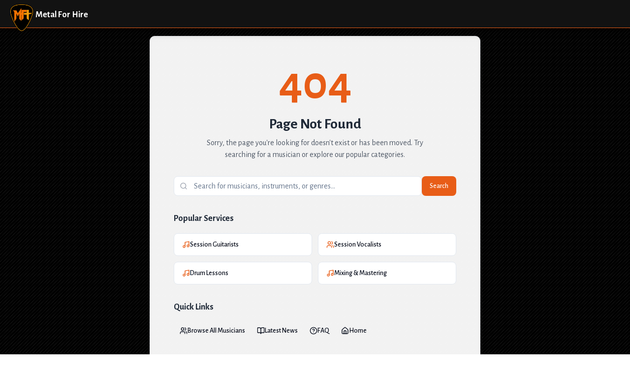

--- FILE ---
content_type: text/html; charset=utf-8
request_url: https://metalforhire.com/talent-profile/JasonAaronWood
body_size: 1495
content:
<!DOCTYPE html>
<html lang="en">
  <head>
    <meta charset="UTF-8" />
    <meta name="viewport" content="width=device-width, initial-scale=1.0, maximum-scale=1.0, minimum-scale=1.0, user-scalable=no, viewport-fit=cover" />
    <title>Metal For Hire - Connect with Professional Musicians</title>
    <meta name="description" content="Metal For Hire connects you with professional metal musicians for session work, collaborations, and live performances." />
    <meta name="author" content="Metal For Hire" />
    <link rel="icon" href="/favicon.png" type="image/png" />
    
    <!-- Preconnect to external domains for faster resource loading -->
    <link rel="preconnect" href="https://fonts.googleapis.com">
    <link rel="preconnect" href="https://fonts.gstatic.com" crossorigin>
    <link rel="preconnect" href="https://ygccprjgoemcstqkuibj.supabase.co" crossorigin>
    
    <!-- DNS prefetch for image CDN -->
    <link rel="dns-prefetch" href="https://ygccprjgoemcstqkuibj.supabase.co">
    
    <!-- Load fonts with display=swap for faster text rendering -->
    <link href="https://fonts.googleapis.com/css2?family=Alegreya+Sans:wght@400;500;700;800&display=swap" rel="stylesheet">

    <!-- Open Graph meta tags -->
    <meta property="og:title" content="Metal For Hire" />
    <meta property="og:description" content="Connect with professional metal musicians for session work, collaborations, and live performances." />
    <meta property="og:type" content="website" />
    <meta property="og:image" content="/favicon.png" />

    <!-- Twitter meta tags -->
    <meta name="twitter:card" content="summary_large_image" />
    <meta name="twitter:site" content="@metalforhire" />
    <meta name="twitter:image" content="/favicon.png" />
    
    <!-- Performance hints -->
    <meta http-equiv="x-dns-prefetch-control" content="on">
    
    <!-- Critical CSS inline for fastest paint -->
    <style>
      /* Critical above-the-fold styles for instant render */
      body { margin: 0; font-family: 'Alegreya Sans', system-ui, sans-serif; }
      #root { min-height: 100vh; }
      .page-loader { display: flex; align-items: center; justify-content: center; min-height: 100vh; }
      .page-loader-spinner { width: 2rem; height: 2rem; border: 2px solid transparent; border-bottom-color: hsl(20, 82%, 50%); border-radius: 50%; animation: spin 1s linear infinite; }
      @keyframes spin { to { transform: rotate(360deg); } }
    </style>
    <script type="module" crossorigin src="/assets/index-BNz9Lzht.js"></script>
    <link rel="modulepreload" crossorigin href="/assets/vendor-react-B4Usi8OZ.js">
    <link rel="modulepreload" crossorigin href="/assets/vendor-query-DmyclTxR.js">
    <link rel="modulepreload" crossorigin href="/assets/vendor-ui-O-0M5nGY.js">
    <link rel="modulepreload" crossorigin href="/assets/vendor-supabase-B2qsqYFS.js">
    <link rel="stylesheet" crossorigin href="/assets/index-DzIEmqGk.css">
  <script defer src="https://metalforhire.com/~flock.js" data-proxy-url="https://metalforhire.com/~api/analytics"></script></head>

  <body>
    <div id="root">
      <!-- Initial loading state shown before JS loads -->
      <div class="page-loader">
        <div class="page-loader-spinner"></div>
      </div>
    </div>

    <!-- Portal root for overlays (Sheets/Dialogs/Popovers) -->
    <div id="mfh-portal-root"></div>

  </body>
</html>


--- FILE ---
content_type: text/javascript; charset=utf-8
request_url: https://metalforhire.com/assets/vendor-ui-O-0M5nGY.js
body_size: 33357
content:
import{r as c,R as me,a as Kn,v as Li,b as zn}from"./vendor-react-B4Usi8OZ.js";import{j as y}from"./vendor-query-DmyclTxR.js";function P(e,t,{checkForDefaultPrevented:n=!0}={}){return function(o){if(e?.(o),n===!1||!o.defaultPrevented)return t?.(o)}}function Cn(e,t){if(typeof e=="function")return e(t);e!=null&&(e.current=t)}function ut(...e){return t=>{let n=!1;const r=e.map(o=>{const i=Cn(o,t);return!n&&typeof i=="function"&&(n=!0),i});if(n)return()=>{for(let o=0;o<r.length;o++){const i=r[o];typeof i=="function"?i():Cn(e[o],null)}}}}function B(...e){return c.useCallback(ut(...e),e)}function Fi(e,t){const n=c.createContext(t),r=i=>{const{children:s,...a}=i,d=c.useMemo(()=>a,Object.values(a));return y.jsx(n.Provider,{value:d,children:s})};r.displayName=e+"Provider";function o(i){const s=c.useContext(n);if(s)return s;if(t!==void 0)return t;throw new Error(`\`${i}\` must be used within \`${e}\``)}return[r,o]}function fe(e,t=[]){let n=[];function r(i,s){const a=c.createContext(s),d=n.length;n=[...n,s];const l=f=>{const{scope:m,children:p,...v}=f,h=m?.[e]?.[d]||a,g=c.useMemo(()=>v,Object.values(v));return y.jsx(h.Provider,{value:g,children:p})};l.displayName=i+"Provider";function u(f,m){const p=m?.[e]?.[d]||a,v=c.useContext(p);if(v)return v;if(s!==void 0)return s;throw new Error(`\`${f}\` must be used within \`${i}\``)}return[l,u]}const o=()=>{const i=n.map(s=>c.createContext(s));return function(a){const d=a?.[e]||i;return c.useMemo(()=>({[`__scope${e}`]:{...a,[e]:d}}),[a,d])}};return o.scopeName=e,[r,ki(o,...t)]}function ki(...e){const t=e[0];if(e.length===1)return t;const n=()=>{const r=e.map(o=>({useScope:o(),scopeName:o.scopeName}));return function(i){const s=r.reduce((a,{useScope:d,scopeName:l})=>{const f=d(i)[`__scope${l}`];return{...a,...f}},{});return c.useMemo(()=>({[`__scope${t.scopeName}`]:s}),[s])}};return n.scopeName=t.scopeName,n}function Re(e){const t=$i(e),n=c.forwardRef((r,o)=>{const{children:i,...s}=r,a=c.Children.toArray(i),d=a.find(Wi);if(d){const l=d.props.children,u=a.map(f=>f===d?c.Children.count(l)>1?c.Children.only(null):c.isValidElement(l)?l.props.children:null:f);return y.jsx(t,{...s,ref:o,children:c.isValidElement(l)?c.cloneElement(l,void 0,u):null})}return y.jsx(t,{...s,ref:o,children:i})});return n.displayName=`${e}.Slot`,n}var hu=Re("Slot");function $i(e){const t=c.forwardRef((n,r)=>{const{children:o,...i}=n;if(c.isValidElement(o)){const s=Hi(o),a=Gi(i,o.props);return o.type!==c.Fragment&&(a.ref=r?ut(r,s):s),c.cloneElement(o,a)}return c.Children.count(o)>1?c.Children.only(null):null});return t.displayName=`${e}.SlotClone`,t}var Yn=Symbol("radix.slottable");function Bi(e){const t=({children:n})=>y.jsx(y.Fragment,{children:n});return t.displayName=`${e}.Slottable`,t.__radixId=Yn,t}function Wi(e){return c.isValidElement(e)&&typeof e.type=="function"&&"__radixId"in e.type&&e.type.__radixId===Yn}function Gi(e,t){const n={...t};for(const r in t){const o=e[r],i=t[r];/^on[A-Z]/.test(r)?o&&i?n[r]=(...a)=>{const d=i(...a);return o(...a),d}:o&&(n[r]=o):r==="style"?n[r]={...o,...i}:r==="className"&&(n[r]=[o,i].filter(Boolean).join(" "))}return{...e,...n}}function Hi(e){let t=Object.getOwnPropertyDescriptor(e.props,"ref")?.get,n=t&&"isReactWarning"in t&&t.isReactWarning;return n?e.ref:(t=Object.getOwnPropertyDescriptor(e,"ref")?.get,n=t&&"isReactWarning"in t&&t.isReactWarning,n?e.props.ref:e.props.ref||e.ref)}function Xn(e){const t=e+"CollectionProvider",[n,r]=fe(t),[o,i]=n(t,{collectionRef:{current:null},itemMap:new Map}),s=h=>{const{scope:g,children:w}=h,x=me.useRef(null),b=me.useRef(new Map).current;return y.jsx(o,{scope:g,itemMap:b,collectionRef:x,children:w})};s.displayName=t;const a=e+"CollectionSlot",d=Re(a),l=me.forwardRef((h,g)=>{const{scope:w,children:x}=h,b=i(a,w),C=B(g,b.collectionRef);return y.jsx(d,{ref:C,children:x})});l.displayName=a;const u=e+"CollectionItemSlot",f="data-radix-collection-item",m=Re(u),p=me.forwardRef((h,g)=>{const{scope:w,children:x,...b}=h,C=me.useRef(null),E=B(g,C),_=i(u,w);return me.useEffect(()=>(_.itemMap.set(C,{ref:C,...b}),()=>void _.itemMap.delete(C))),y.jsx(m,{[f]:"",ref:E,children:x})});p.displayName=u;function v(h){const g=i(e+"CollectionConsumer",h);return me.useCallback(()=>{const x=g.collectionRef.current;if(!x)return[];const b=Array.from(x.querySelectorAll(`[${f}]`));return Array.from(g.itemMap.values()).sort((_,R)=>b.indexOf(_.ref.current)-b.indexOf(R.ref.current))},[g.collectionRef,g.itemMap])}return[{Provider:s,Slot:l,ItemSlot:p},v,r]}var Ui=["a","button","div","form","h2","h3","img","input","label","li","nav","ol","p","select","span","svg","ul"],N=Ui.reduce((e,t)=>{const n=Re(`Primitive.${t}`),r=c.forwardRef((o,i)=>{const{asChild:s,...a}=o,d=s?n:t;return typeof window<"u"&&(window[Symbol.for("radix-ui")]=!0),y.jsx(d,{...a,ref:i})});return r.displayName=`Primitive.${t}`,{...e,[t]:r}},{});function qn(e,t){e&&Kn.flushSync(()=>e.dispatchEvent(t))}function re(e){const t=c.useRef(e);return c.useEffect(()=>{t.current=e}),c.useMemo(()=>(...n)=>t.current?.(...n),[])}function Vi(e,t=globalThis?.document){const n=re(e);c.useEffect(()=>{const r=o=>{o.key==="Escape"&&n(o)};return t.addEventListener("keydown",r,{capture:!0}),()=>t.removeEventListener("keydown",r,{capture:!0})},[n,t])}var Ki="DismissableLayer",Ft="dismissableLayer.update",zi="dismissableLayer.pointerDownOutside",Yi="dismissableLayer.focusOutside",En,Zn=c.createContext({layers:new Set,layersWithOutsidePointerEventsDisabled:new Set,branches:new Set}),$e=c.forwardRef((e,t)=>{const{disableOutsidePointerEvents:n=!1,onEscapeKeyDown:r,onPointerDownOutside:o,onFocusOutside:i,onInteractOutside:s,onDismiss:a,...d}=e,l=c.useContext(Zn),[u,f]=c.useState(null),m=u?.ownerDocument??globalThis?.document,[,p]=c.useState({}),v=B(t,R=>f(R)),h=Array.from(l.layers),[g]=[...l.layersWithOutsidePointerEventsDisabled].slice(-1),w=h.indexOf(g),x=u?h.indexOf(u):-1,b=l.layersWithOutsidePointerEventsDisabled.size>0,C=x>=w,E=qi(R=>{const T=R.target,D=[...l.branches].some(A=>A.contains(T));!C||D||(o?.(R),s?.(R),R.defaultPrevented||a?.())},m),_=Zi(R=>{const T=R.target;[...l.branches].some(A=>A.contains(T))||(i?.(R),s?.(R),R.defaultPrevented||a?.())},m);return Vi(R=>{x===l.layers.size-1&&(r?.(R),!R.defaultPrevented&&a&&(R.preventDefault(),a()))},m),c.useEffect(()=>{if(u)return n&&(l.layersWithOutsidePointerEventsDisabled.size===0&&(En=m.body.style.pointerEvents,m.body.style.pointerEvents="none"),l.layersWithOutsidePointerEventsDisabled.add(u)),l.layers.add(u),Rn(),()=>{n&&l.layersWithOutsidePointerEventsDisabled.size===1&&(m.body.style.pointerEvents=En)}},[u,m,n,l]),c.useEffect(()=>()=>{u&&(l.layers.delete(u),l.layersWithOutsidePointerEventsDisabled.delete(u),Rn())},[u,l]),c.useEffect(()=>{const R=()=>p({});return document.addEventListener(Ft,R),()=>document.removeEventListener(Ft,R)},[]),y.jsx(N.div,{...d,ref:v,style:{pointerEvents:b?C?"auto":"none":void 0,...e.style},onFocusCapture:P(e.onFocusCapture,_.onFocusCapture),onBlurCapture:P(e.onBlurCapture,_.onBlurCapture),onPointerDownCapture:P(e.onPointerDownCapture,E.onPointerDownCapture)})});$e.displayName=Ki;var Xi="DismissableLayerBranch",Qn=c.forwardRef((e,t)=>{const n=c.useContext(Zn),r=c.useRef(null),o=B(t,r);return c.useEffect(()=>{const i=r.current;if(i)return n.branches.add(i),()=>{n.branches.delete(i)}},[n.branches]),y.jsx(N.div,{...e,ref:o})});Qn.displayName=Xi;function qi(e,t=globalThis?.document){const n=re(e),r=c.useRef(!1),o=c.useRef(()=>{});return c.useEffect(()=>{const i=a=>{if(a.target&&!r.current){let d=function(){Jn(zi,n,l,{discrete:!0})};const l={originalEvent:a};a.pointerType==="touch"?(t.removeEventListener("click",o.current),o.current=d,t.addEventListener("click",o.current,{once:!0})):d()}else t.removeEventListener("click",o.current);r.current=!1},s=window.setTimeout(()=>{t.addEventListener("pointerdown",i)},0);return()=>{window.clearTimeout(s),t.removeEventListener("pointerdown",i),t.removeEventListener("click",o.current)}},[t,n]),{onPointerDownCapture:()=>r.current=!0}}function Zi(e,t=globalThis?.document){const n=re(e),r=c.useRef(!1);return c.useEffect(()=>{const o=i=>{i.target&&!r.current&&Jn(Yi,n,{originalEvent:i},{discrete:!1})};return t.addEventListener("focusin",o),()=>t.removeEventListener("focusin",o)},[t,n]),{onFocusCapture:()=>r.current=!0,onBlurCapture:()=>r.current=!1}}function Rn(){const e=new CustomEvent(Ft);document.dispatchEvent(e)}function Jn(e,t,n,{discrete:r}){const o=n.originalEvent.target,i=new CustomEvent(e,{bubbles:!1,cancelable:!0,detail:n});t&&o.addEventListener(e,t,{once:!0}),r?qn(o,i):o.dispatchEvent(i)}var vu=$e,gu=Qn,ce=globalThis?.document?c.useLayoutEffect:()=>{},Qi="Portal",Yt=c.forwardRef((e,t)=>{const{container:n,...r}=e,[o,i]=c.useState(!1);ce(()=>i(!0),[]);const s=n||o&&globalThis?.document?.body;return s?Li.createPortal(y.jsx(N.div,{...r,ref:t}),s):null});Yt.displayName=Qi;function Ji(e,t){return c.useReducer((n,r)=>t[n][r]??n,e)}var te=e=>{const{present:t,children:n}=e,r=es(t),o=typeof n=="function"?n({present:r.isPresent}):c.Children.only(n),i=B(r.ref,ts(o));return typeof n=="function"||r.isPresent?c.cloneElement(o,{ref:i}):null};te.displayName="Presence";function es(e){const[t,n]=c.useState(),r=c.useRef(null),o=c.useRef(e),i=c.useRef("none"),s=e?"mounted":"unmounted",[a,d]=Ji(s,{mounted:{UNMOUNT:"unmounted",ANIMATION_OUT:"unmountSuspended"},unmountSuspended:{MOUNT:"mounted",ANIMATION_END:"unmounted"},unmounted:{MOUNT:"mounted"}});return c.useEffect(()=>{const l=ze(r.current);i.current=a==="mounted"?l:"none"},[a]),ce(()=>{const l=r.current,u=o.current;if(u!==e){const m=i.current,p=ze(l);e?d("MOUNT"):p==="none"||l?.display==="none"?d("UNMOUNT"):d(u&&m!==p?"ANIMATION_OUT":"UNMOUNT"),o.current=e}},[e,d]),ce(()=>{if(t){let l;const u=t.ownerDocument.defaultView??window,f=p=>{const h=ze(r.current).includes(p.animationName);if(p.target===t&&h&&(d("ANIMATION_END"),!o.current)){const g=t.style.animationFillMode;t.style.animationFillMode="forwards",l=u.setTimeout(()=>{t.style.animationFillMode==="forwards"&&(t.style.animationFillMode=g)})}},m=p=>{p.target===t&&(i.current=ze(r.current))};return t.addEventListener("animationstart",m),t.addEventListener("animationcancel",f),t.addEventListener("animationend",f),()=>{u.clearTimeout(l),t.removeEventListener("animationstart",m),t.removeEventListener("animationcancel",f),t.removeEventListener("animationend",f)}}else d("ANIMATION_END")},[t,d]),{isPresent:["mounted","unmountSuspended"].includes(a),ref:c.useCallback(l=>{r.current=l?getComputedStyle(l):null,n(l)},[])}}function ze(e){return e?.animationName||"none"}function ts(e){let t=Object.getOwnPropertyDescriptor(e.props,"ref")?.get,n=t&&"isReactWarning"in t&&t.isReactWarning;return n?e.ref:(t=Object.getOwnPropertyDescriptor(e,"ref")?.get,n=t&&"isReactWarning"in t&&t.isReactWarning,n?e.props.ref:e.props.ref||e.ref)}var ns=zn[" useInsertionEffect ".trim().toString()]||ce;function Be({prop:e,defaultProp:t,onChange:n=()=>{},caller:r}){const[o,i,s]=rs({defaultProp:t,onChange:n}),a=e!==void 0,d=a?e:o;{const u=c.useRef(e!==void 0);c.useEffect(()=>{const f=u.current;f!==a&&console.warn(`${r} is changing from ${f?"controlled":"uncontrolled"} to ${a?"controlled":"uncontrolled"}. Components should not switch from controlled to uncontrolled (or vice versa). Decide between using a controlled or uncontrolled value for the lifetime of the component.`),u.current=a},[a,r])}const l=c.useCallback(u=>{if(a){const f=os(u)?u(e):u;f!==e&&s.current?.(f)}else i(u)},[a,e,i,s]);return[d,l]}function rs({defaultProp:e,onChange:t}){const[n,r]=c.useState(e),o=c.useRef(n),i=c.useRef(t);return ns(()=>{i.current=t},[t]),c.useEffect(()=>{o.current!==n&&(i.current?.(n),o.current=n)},[n,o]),[n,r,i]}function os(e){return typeof e=="function"}var is=Object.freeze({position:"absolute",border:0,width:1,height:1,padding:0,margin:-1,overflow:"hidden",clip:"rect(0, 0, 0, 0)",whiteSpace:"nowrap",wordWrap:"normal"}),ss="VisuallyHidden",er=c.forwardRef((e,t)=>y.jsx(N.span,{...e,ref:t,style:{...is,...e.style}}));er.displayName=ss;var as=er,cs=zn[" useId ".trim().toString()]||(()=>{}),ls=0;function ae(e){const[t,n]=c.useState(cs());return ce(()=>{e||n(r=>r??String(ls++))},[e]),e||(t?`radix-${t}`:"")}const us=["top","right","bottom","left"],le=Math.min,U=Math.max,nt=Math.round,Ye=Math.floor,J=e=>({x:e,y:e}),fs={left:"right",right:"left",bottom:"top",top:"bottom"},ds={start:"end",end:"start"};function kt(e,t,n){return U(e,le(t,n))}function oe(e,t){return typeof e=="function"?e(t):e}function ie(e){return e.split("-")[0]}function Te(e){return e.split("-")[1]}function Xt(e){return e==="x"?"y":"x"}function qt(e){return e==="y"?"height":"width"}const ps=new Set(["top","bottom"]);function Q(e){return ps.has(ie(e))?"y":"x"}function Zt(e){return Xt(Q(e))}function ms(e,t,n){n===void 0&&(n=!1);const r=Te(e),o=Zt(e),i=qt(o);let s=o==="x"?r===(n?"end":"start")?"right":"left":r==="start"?"bottom":"top";return t.reference[i]>t.floating[i]&&(s=rt(s)),[s,rt(s)]}function hs(e){const t=rt(e);return[$t(e),t,$t(t)]}function $t(e){return e.replace(/start|end/g,t=>ds[t])}const Sn=["left","right"],Pn=["right","left"],vs=["top","bottom"],gs=["bottom","top"];function ys(e,t,n){switch(e){case"top":case"bottom":return n?t?Pn:Sn:t?Sn:Pn;case"left":case"right":return t?vs:gs;default:return[]}}function ws(e,t,n,r){const o=Te(e);let i=ys(ie(e),n==="start",r);return o&&(i=i.map(s=>s+"-"+o),t&&(i=i.concat(i.map($t)))),i}function rt(e){return e.replace(/left|right|bottom|top/g,t=>fs[t])}function bs(e){return{top:0,right:0,bottom:0,left:0,...e}}function tr(e){return typeof e!="number"?bs(e):{top:e,right:e,bottom:e,left:e}}function ot(e){const{x:t,y:n,width:r,height:o}=e;return{width:r,height:o,top:n,left:t,right:t+r,bottom:n+o,x:t,y:n}}function _n(e,t,n){let{reference:r,floating:o}=e;const i=Q(t),s=Zt(t),a=qt(s),d=ie(t),l=i==="y",u=r.x+r.width/2-o.width/2,f=r.y+r.height/2-o.height/2,m=r[a]/2-o[a]/2;let p;switch(d){case"top":p={x:u,y:r.y-o.height};break;case"bottom":p={x:u,y:r.y+r.height};break;case"right":p={x:r.x+r.width,y:f};break;case"left":p={x:r.x-o.width,y:f};break;default:p={x:r.x,y:r.y}}switch(Te(t)){case"start":p[s]-=m*(n&&l?-1:1);break;case"end":p[s]+=m*(n&&l?-1:1);break}return p}const xs=async(e,t,n)=>{const{placement:r="bottom",strategy:o="absolute",middleware:i=[],platform:s}=n,a=i.filter(Boolean),d=await(s.isRTL==null?void 0:s.isRTL(t));let l=await s.getElementRects({reference:e,floating:t,strategy:o}),{x:u,y:f}=_n(l,r,d),m=r,p={},v=0;for(let h=0;h<a.length;h++){const{name:g,fn:w}=a[h],{x,y:b,data:C,reset:E}=await w({x:u,y:f,initialPlacement:r,placement:m,strategy:o,middlewareData:p,rects:l,platform:s,elements:{reference:e,floating:t}});u=x??u,f=b??f,p={...p,[g]:{...p[g],...C}},E&&v<=50&&(v++,typeof E=="object"&&(E.placement&&(m=E.placement),E.rects&&(l=E.rects===!0?await s.getElementRects({reference:e,floating:t,strategy:o}):E.rects),{x:u,y:f}=_n(l,m,d)),h=-1)}return{x:u,y:f,placement:m,strategy:o,middlewareData:p}};async function Ne(e,t){var n;t===void 0&&(t={});const{x:r,y:o,platform:i,rects:s,elements:a,strategy:d}=e,{boundary:l="clippingAncestors",rootBoundary:u="viewport",elementContext:f="floating",altBoundary:m=!1,padding:p=0}=oe(t,e),v=tr(p),g=a[m?f==="floating"?"reference":"floating":f],w=ot(await i.getClippingRect({element:(n=await(i.isElement==null?void 0:i.isElement(g)))==null||n?g:g.contextElement||await(i.getDocumentElement==null?void 0:i.getDocumentElement(a.floating)),boundary:l,rootBoundary:u,strategy:d})),x=f==="floating"?{x:r,y:o,width:s.floating.width,height:s.floating.height}:s.reference,b=await(i.getOffsetParent==null?void 0:i.getOffsetParent(a.floating)),C=await(i.isElement==null?void 0:i.isElement(b))?await(i.getScale==null?void 0:i.getScale(b))||{x:1,y:1}:{x:1,y:1},E=ot(i.convertOffsetParentRelativeRectToViewportRelativeRect?await i.convertOffsetParentRelativeRectToViewportRelativeRect({elements:a,rect:x,offsetParent:b,strategy:d}):x);return{top:(w.top-E.top+v.top)/C.y,bottom:(E.bottom-w.bottom+v.bottom)/C.y,left:(w.left-E.left+v.left)/C.x,right:(E.right-w.right+v.right)/C.x}}const Cs=e=>({name:"arrow",options:e,async fn(t){const{x:n,y:r,placement:o,rects:i,platform:s,elements:a,middlewareData:d}=t,{element:l,padding:u=0}=oe(e,t)||{};if(l==null)return{};const f=tr(u),m={x:n,y:r},p=Zt(o),v=qt(p),h=await s.getDimensions(l),g=p==="y",w=g?"top":"left",x=g?"bottom":"right",b=g?"clientHeight":"clientWidth",C=i.reference[v]+i.reference[p]-m[p]-i.floating[v],E=m[p]-i.reference[p],_=await(s.getOffsetParent==null?void 0:s.getOffsetParent(l));let R=_?_[b]:0;(!R||!await(s.isElement==null?void 0:s.isElement(_)))&&(R=a.floating[b]||i.floating[v]);const T=C/2-E/2,D=R/2-h[v]/2-1,A=le(f[w],D),L=le(f[x],D),F=A,j=R-h[v]-L,I=R/2-h[v]/2+T,W=kt(F,I,j),O=!d.arrow&&Te(o)!=null&&I!==W&&i.reference[v]/2-(I<F?A:L)-h[v]/2<0,k=O?I<F?I-F:I-j:0;return{[p]:m[p]+k,data:{[p]:W,centerOffset:I-W-k,...O&&{alignmentOffset:k}},reset:O}}}),Es=function(e){return e===void 0&&(e={}),{name:"flip",options:e,async fn(t){var n,r;const{placement:o,middlewareData:i,rects:s,initialPlacement:a,platform:d,elements:l}=t,{mainAxis:u=!0,crossAxis:f=!0,fallbackPlacements:m,fallbackStrategy:p="bestFit",fallbackAxisSideDirection:v="none",flipAlignment:h=!0,...g}=oe(e,t);if((n=i.arrow)!=null&&n.alignmentOffset)return{};const w=ie(o),x=Q(a),b=ie(a)===a,C=await(d.isRTL==null?void 0:d.isRTL(l.floating)),E=m||(b||!h?[rt(a)]:hs(a)),_=v!=="none";!m&&_&&E.push(...ws(a,h,v,C));const R=[a,...E],T=await Ne(t,g),D=[];let A=((r=i.flip)==null?void 0:r.overflows)||[];if(u&&D.push(T[w]),f){const I=ms(o,s,C);D.push(T[I[0]],T[I[1]])}if(A=[...A,{placement:o,overflows:D}],!D.every(I=>I<=0)){var L,F;const I=(((L=i.flip)==null?void 0:L.index)||0)+1,W=R[I];if(W&&(!(f==="alignment"?x!==Q(W):!1)||A.every(M=>M.overflows[0]>0&&Q(M.placement)===x)))return{data:{index:I,overflows:A},reset:{placement:W}};let O=(F=A.filter(k=>k.overflows[0]<=0).sort((k,M)=>k.overflows[1]-M.overflows[1])[0])==null?void 0:F.placement;if(!O)switch(p){case"bestFit":{var j;const k=(j=A.filter(M=>{if(_){const S=Q(M.placement);return S===x||S==="y"}return!0}).map(M=>[M.placement,M.overflows.filter(S=>S>0).reduce((S,G)=>S+G,0)]).sort((M,S)=>M[1]-S[1])[0])==null?void 0:j[0];k&&(O=k);break}case"initialPlacement":O=a;break}if(o!==O)return{reset:{placement:O}}}return{}}}};function Tn(e,t){return{top:e.top-t.height,right:e.right-t.width,bottom:e.bottom-t.height,left:e.left-t.width}}function Mn(e){return us.some(t=>e[t]>=0)}const Rs=function(e){return e===void 0&&(e={}),{name:"hide",options:e,async fn(t){const{rects:n}=t,{strategy:r="referenceHidden",...o}=oe(e,t);switch(r){case"referenceHidden":{const i=await Ne(t,{...o,elementContext:"reference"}),s=Tn(i,n.reference);return{data:{referenceHiddenOffsets:s,referenceHidden:Mn(s)}}}case"escaped":{const i=await Ne(t,{...o,altBoundary:!0}),s=Tn(i,n.floating);return{data:{escapedOffsets:s,escaped:Mn(s)}}}default:return{}}}}},nr=new Set(["left","top"]);async function Ss(e,t){const{placement:n,platform:r,elements:o}=e,i=await(r.isRTL==null?void 0:r.isRTL(o.floating)),s=ie(n),a=Te(n),d=Q(n)==="y",l=nr.has(s)?-1:1,u=i&&d?-1:1,f=oe(t,e);let{mainAxis:m,crossAxis:p,alignmentAxis:v}=typeof f=="number"?{mainAxis:f,crossAxis:0,alignmentAxis:null}:{mainAxis:f.mainAxis||0,crossAxis:f.crossAxis||0,alignmentAxis:f.alignmentAxis};return a&&typeof v=="number"&&(p=a==="end"?v*-1:v),d?{x:p*u,y:m*l}:{x:m*l,y:p*u}}const Ps=function(e){return e===void 0&&(e=0),{name:"offset",options:e,async fn(t){var n,r;const{x:o,y:i,placement:s,middlewareData:a}=t,d=await Ss(t,e);return s===((n=a.offset)==null?void 0:n.placement)&&(r=a.arrow)!=null&&r.alignmentOffset?{}:{x:o+d.x,y:i+d.y,data:{...d,placement:s}}}}},_s=function(e){return e===void 0&&(e={}),{name:"shift",options:e,async fn(t){const{x:n,y:r,placement:o}=t,{mainAxis:i=!0,crossAxis:s=!1,limiter:a={fn:g=>{let{x:w,y:x}=g;return{x:w,y:x}}},...d}=oe(e,t),l={x:n,y:r},u=await Ne(t,d),f=Q(ie(o)),m=Xt(f);let p=l[m],v=l[f];if(i){const g=m==="y"?"top":"left",w=m==="y"?"bottom":"right",x=p+u[g],b=p-u[w];p=kt(x,p,b)}if(s){const g=f==="y"?"top":"left",w=f==="y"?"bottom":"right",x=v+u[g],b=v-u[w];v=kt(x,v,b)}const h=a.fn({...t,[m]:p,[f]:v});return{...h,data:{x:h.x-n,y:h.y-r,enabled:{[m]:i,[f]:s}}}}}},Ts=function(e){return e===void 0&&(e={}),{options:e,fn(t){const{x:n,y:r,placement:o,rects:i,middlewareData:s}=t,{offset:a=0,mainAxis:d=!0,crossAxis:l=!0}=oe(e,t),u={x:n,y:r},f=Q(o),m=Xt(f);let p=u[m],v=u[f];const h=oe(a,t),g=typeof h=="number"?{mainAxis:h,crossAxis:0}:{mainAxis:0,crossAxis:0,...h};if(d){const b=m==="y"?"height":"width",C=i.reference[m]-i.floating[b]+g.mainAxis,E=i.reference[m]+i.reference[b]-g.mainAxis;p<C?p=C:p>E&&(p=E)}if(l){var w,x;const b=m==="y"?"width":"height",C=nr.has(ie(o)),E=i.reference[f]-i.floating[b]+(C&&((w=s.offset)==null?void 0:w[f])||0)+(C?0:g.crossAxis),_=i.reference[f]+i.reference[b]+(C?0:((x=s.offset)==null?void 0:x[f])||0)-(C?g.crossAxis:0);v<E?v=E:v>_&&(v=_)}return{[m]:p,[f]:v}}}},Ms=function(e){return e===void 0&&(e={}),{name:"size",options:e,async fn(t){var n,r;const{placement:o,rects:i,platform:s,elements:a}=t,{apply:d=()=>{},...l}=oe(e,t),u=await Ne(t,l),f=ie(o),m=Te(o),p=Q(o)==="y",{width:v,height:h}=i.floating;let g,w;f==="top"||f==="bottom"?(g=f,w=m===(await(s.isRTL==null?void 0:s.isRTL(a.floating))?"start":"end")?"left":"right"):(w=f,g=m==="end"?"top":"bottom");const x=h-u.top-u.bottom,b=v-u.left-u.right,C=le(h-u[g],x),E=le(v-u[w],b),_=!t.middlewareData.shift;let R=C,T=E;if((n=t.middlewareData.shift)!=null&&n.enabled.x&&(T=b),(r=t.middlewareData.shift)!=null&&r.enabled.y&&(R=x),_&&!m){const A=U(u.left,0),L=U(u.right,0),F=U(u.top,0),j=U(u.bottom,0);p?T=v-2*(A!==0||L!==0?A+L:U(u.left,u.right)):R=h-2*(F!==0||j!==0?F+j:U(u.top,u.bottom))}await d({...t,availableWidth:T,availableHeight:R});const D=await s.getDimensions(a.floating);return v!==D.width||h!==D.height?{reset:{rects:!0}}:{}}}};function ft(){return typeof window<"u"}function Me(e){return rr(e)?(e.nodeName||"").toLowerCase():"#document"}function V(e){var t;return(e==null||(t=e.ownerDocument)==null?void 0:t.defaultView)||window}function ne(e){var t;return(t=(rr(e)?e.ownerDocument:e.document)||window.document)==null?void 0:t.documentElement}function rr(e){return ft()?e instanceof Node||e instanceof V(e).Node:!1}function Y(e){return ft()?e instanceof Element||e instanceof V(e).Element:!1}function ee(e){return ft()?e instanceof HTMLElement||e instanceof V(e).HTMLElement:!1}function An(e){return!ft()||typeof ShadowRoot>"u"?!1:e instanceof ShadowRoot||e instanceof V(e).ShadowRoot}const As=new Set(["inline","contents"]);function We(e){const{overflow:t,overflowX:n,overflowY:r,display:o}=X(e);return/auto|scroll|overlay|hidden|clip/.test(t+r+n)&&!As.has(o)}const Os=new Set(["table","td","th"]);function Ds(e){return Os.has(Me(e))}const Is=[":popover-open",":modal"];function dt(e){return Is.some(t=>{try{return e.matches(t)}catch{return!1}})}const Ns=["transform","translate","scale","rotate","perspective"],js=["transform","translate","scale","rotate","perspective","filter"],Ls=["paint","layout","strict","content"];function Qt(e){const t=Jt(),n=Y(e)?X(e):e;return Ns.some(r=>n[r]?n[r]!=="none":!1)||(n.containerType?n.containerType!=="normal":!1)||!t&&(n.backdropFilter?n.backdropFilter!=="none":!1)||!t&&(n.filter?n.filter!=="none":!1)||js.some(r=>(n.willChange||"").includes(r))||Ls.some(r=>(n.contain||"").includes(r))}function Fs(e){let t=ue(e);for(;ee(t)&&!Se(t);){if(Qt(t))return t;if(dt(t))return null;t=ue(t)}return null}function Jt(){return typeof CSS>"u"||!CSS.supports?!1:CSS.supports("-webkit-backdrop-filter","none")}const ks=new Set(["html","body","#document"]);function Se(e){return ks.has(Me(e))}function X(e){return V(e).getComputedStyle(e)}function pt(e){return Y(e)?{scrollLeft:e.scrollLeft,scrollTop:e.scrollTop}:{scrollLeft:e.scrollX,scrollTop:e.scrollY}}function ue(e){if(Me(e)==="html")return e;const t=e.assignedSlot||e.parentNode||An(e)&&e.host||ne(e);return An(t)?t.host:t}function or(e){const t=ue(e);return Se(t)?e.ownerDocument?e.ownerDocument.body:e.body:ee(t)&&We(t)?t:or(t)}function je(e,t,n){var r;t===void 0&&(t=[]),n===void 0&&(n=!0);const o=or(e),i=o===((r=e.ownerDocument)==null?void 0:r.body),s=V(o);if(i){const a=Bt(s);return t.concat(s,s.visualViewport||[],We(o)?o:[],a&&n?je(a):[])}return t.concat(o,je(o,[],n))}function Bt(e){return e.parent&&Object.getPrototypeOf(e.parent)?e.frameElement:null}function ir(e){const t=X(e);let n=parseFloat(t.width)||0,r=parseFloat(t.height)||0;const o=ee(e),i=o?e.offsetWidth:n,s=o?e.offsetHeight:r,a=nt(n)!==i||nt(r)!==s;return a&&(n=i,r=s),{width:n,height:r,$:a}}function en(e){return Y(e)?e:e.contextElement}function Ce(e){const t=en(e);if(!ee(t))return J(1);const n=t.getBoundingClientRect(),{width:r,height:o,$:i}=ir(t);let s=(i?nt(n.width):n.width)/r,a=(i?nt(n.height):n.height)/o;return(!s||!Number.isFinite(s))&&(s=1),(!a||!Number.isFinite(a))&&(a=1),{x:s,y:a}}const $s=J(0);function sr(e){const t=V(e);return!Jt()||!t.visualViewport?$s:{x:t.visualViewport.offsetLeft,y:t.visualViewport.offsetTop}}function Bs(e,t,n){return t===void 0&&(t=!1),!n||t&&n!==V(e)?!1:t}function he(e,t,n,r){t===void 0&&(t=!1),n===void 0&&(n=!1);const o=e.getBoundingClientRect(),i=en(e);let s=J(1);t&&(r?Y(r)&&(s=Ce(r)):s=Ce(e));const a=Bs(i,n,r)?sr(i):J(0);let d=(o.left+a.x)/s.x,l=(o.top+a.y)/s.y,u=o.width/s.x,f=o.height/s.y;if(i){const m=V(i),p=r&&Y(r)?V(r):r;let v=m,h=Bt(v);for(;h&&r&&p!==v;){const g=Ce(h),w=h.getBoundingClientRect(),x=X(h),b=w.left+(h.clientLeft+parseFloat(x.paddingLeft))*g.x,C=w.top+(h.clientTop+parseFloat(x.paddingTop))*g.y;d*=g.x,l*=g.y,u*=g.x,f*=g.y,d+=b,l+=C,v=V(h),h=Bt(v)}}return ot({width:u,height:f,x:d,y:l})}function tn(e,t){const n=pt(e).scrollLeft;return t?t.left+n:he(ne(e)).left+n}function ar(e,t,n){n===void 0&&(n=!1);const r=e.getBoundingClientRect(),o=r.left+t.scrollLeft-(n?0:tn(e,r)),i=r.top+t.scrollTop;return{x:o,y:i}}function Ws(e){let{elements:t,rect:n,offsetParent:r,strategy:o}=e;const i=o==="fixed",s=ne(r),a=t?dt(t.floating):!1;if(r===s||a&&i)return n;let d={scrollLeft:0,scrollTop:0},l=J(1);const u=J(0),f=ee(r);if((f||!f&&!i)&&((Me(r)!=="body"||We(s))&&(d=pt(r)),ee(r))){const p=he(r);l=Ce(r),u.x=p.x+r.clientLeft,u.y=p.y+r.clientTop}const m=s&&!f&&!i?ar(s,d,!0):J(0);return{width:n.width*l.x,height:n.height*l.y,x:n.x*l.x-d.scrollLeft*l.x+u.x+m.x,y:n.y*l.y-d.scrollTop*l.y+u.y+m.y}}function Gs(e){return Array.from(e.getClientRects())}function Hs(e){const t=ne(e),n=pt(e),r=e.ownerDocument.body,o=U(t.scrollWidth,t.clientWidth,r.scrollWidth,r.clientWidth),i=U(t.scrollHeight,t.clientHeight,r.scrollHeight,r.clientHeight);let s=-n.scrollLeft+tn(e);const a=-n.scrollTop;return X(r).direction==="rtl"&&(s+=U(t.clientWidth,r.clientWidth)-o),{width:o,height:i,x:s,y:a}}function Us(e,t){const n=V(e),r=ne(e),o=n.visualViewport;let i=r.clientWidth,s=r.clientHeight,a=0,d=0;if(o){i=o.width,s=o.height;const l=Jt();(!l||l&&t==="fixed")&&(a=o.offsetLeft,d=o.offsetTop)}return{width:i,height:s,x:a,y:d}}const Vs=new Set(["absolute","fixed"]);function Ks(e,t){const n=he(e,!0,t==="fixed"),r=n.top+e.clientTop,o=n.left+e.clientLeft,i=ee(e)?Ce(e):J(1),s=e.clientWidth*i.x,a=e.clientHeight*i.y,d=o*i.x,l=r*i.y;return{width:s,height:a,x:d,y:l}}function On(e,t,n){let r;if(t==="viewport")r=Us(e,n);else if(t==="document")r=Hs(ne(e));else if(Y(t))r=Ks(t,n);else{const o=sr(e);r={x:t.x-o.x,y:t.y-o.y,width:t.width,height:t.height}}return ot(r)}function cr(e,t){const n=ue(e);return n===t||!Y(n)||Se(n)?!1:X(n).position==="fixed"||cr(n,t)}function zs(e,t){const n=t.get(e);if(n)return n;let r=je(e,[],!1).filter(a=>Y(a)&&Me(a)!=="body"),o=null;const i=X(e).position==="fixed";let s=i?ue(e):e;for(;Y(s)&&!Se(s);){const a=X(s),d=Qt(s);!d&&a.position==="fixed"&&(o=null),(i?!d&&!o:!d&&a.position==="static"&&!!o&&Vs.has(o.position)||We(s)&&!d&&cr(e,s))?r=r.filter(u=>u!==s):o=a,s=ue(s)}return t.set(e,r),r}function Ys(e){let{element:t,boundary:n,rootBoundary:r,strategy:o}=e;const s=[...n==="clippingAncestors"?dt(t)?[]:zs(t,this._c):[].concat(n),r],a=s[0],d=s.reduce((l,u)=>{const f=On(t,u,o);return l.top=U(f.top,l.top),l.right=le(f.right,l.right),l.bottom=le(f.bottom,l.bottom),l.left=U(f.left,l.left),l},On(t,a,o));return{width:d.right-d.left,height:d.bottom-d.top,x:d.left,y:d.top}}function Xs(e){const{width:t,height:n}=ir(e);return{width:t,height:n}}function qs(e,t,n){const r=ee(t),o=ne(t),i=n==="fixed",s=he(e,!0,i,t);let a={scrollLeft:0,scrollTop:0};const d=J(0);function l(){d.x=tn(o)}if(r||!r&&!i)if((Me(t)!=="body"||We(o))&&(a=pt(t)),r){const p=he(t,!0,i,t);d.x=p.x+t.clientLeft,d.y=p.y+t.clientTop}else o&&l();i&&!r&&o&&l();const u=o&&!r&&!i?ar(o,a):J(0),f=s.left+a.scrollLeft-d.x-u.x,m=s.top+a.scrollTop-d.y-u.y;return{x:f,y:m,width:s.width,height:s.height}}function _t(e){return X(e).position==="static"}function Dn(e,t){if(!ee(e)||X(e).position==="fixed")return null;if(t)return t(e);let n=e.offsetParent;return ne(e)===n&&(n=n.ownerDocument.body),n}function lr(e,t){const n=V(e);if(dt(e))return n;if(!ee(e)){let o=ue(e);for(;o&&!Se(o);){if(Y(o)&&!_t(o))return o;o=ue(o)}return n}let r=Dn(e,t);for(;r&&Ds(r)&&_t(r);)r=Dn(r,t);return r&&Se(r)&&_t(r)&&!Qt(r)?n:r||Fs(e)||n}const Zs=async function(e){const t=this.getOffsetParent||lr,n=this.getDimensions,r=await n(e.floating);return{reference:qs(e.reference,await t(e.floating),e.strategy),floating:{x:0,y:0,width:r.width,height:r.height}}};function Qs(e){return X(e).direction==="rtl"}const Js={convertOffsetParentRelativeRectToViewportRelativeRect:Ws,getDocumentElement:ne,getClippingRect:Ys,getOffsetParent:lr,getElementRects:Zs,getClientRects:Gs,getDimensions:Xs,getScale:Ce,isElement:Y,isRTL:Qs};function ur(e,t){return e.x===t.x&&e.y===t.y&&e.width===t.width&&e.height===t.height}function ea(e,t){let n=null,r;const o=ne(e);function i(){var a;clearTimeout(r),(a=n)==null||a.disconnect(),n=null}function s(a,d){a===void 0&&(a=!1),d===void 0&&(d=1),i();const l=e.getBoundingClientRect(),{left:u,top:f,width:m,height:p}=l;if(a||t(),!m||!p)return;const v=Ye(f),h=Ye(o.clientWidth-(u+m)),g=Ye(o.clientHeight-(f+p)),w=Ye(u),b={rootMargin:-v+"px "+-h+"px "+-g+"px "+-w+"px",threshold:U(0,le(1,d))||1};let C=!0;function E(_){const R=_[0].intersectionRatio;if(R!==d){if(!C)return s();R?s(!1,R):r=setTimeout(()=>{s(!1,1e-7)},1e3)}R===1&&!ur(l,e.getBoundingClientRect())&&s(),C=!1}try{n=new IntersectionObserver(E,{...b,root:o.ownerDocument})}catch{n=new IntersectionObserver(E,b)}n.observe(e)}return s(!0),i}function ta(e,t,n,r){r===void 0&&(r={});const{ancestorScroll:o=!0,ancestorResize:i=!0,elementResize:s=typeof ResizeObserver=="function",layoutShift:a=typeof IntersectionObserver=="function",animationFrame:d=!1}=r,l=en(e),u=o||i?[...l?je(l):[],...je(t)]:[];u.forEach(w=>{o&&w.addEventListener("scroll",n,{passive:!0}),i&&w.addEventListener("resize",n)});const f=l&&a?ea(l,n):null;let m=-1,p=null;s&&(p=new ResizeObserver(w=>{let[x]=w;x&&x.target===l&&p&&(p.unobserve(t),cancelAnimationFrame(m),m=requestAnimationFrame(()=>{var b;(b=p)==null||b.observe(t)})),n()}),l&&!d&&p.observe(l),p.observe(t));let v,h=d?he(e):null;d&&g();function g(){const w=he(e);h&&!ur(h,w)&&n(),h=w,v=requestAnimationFrame(g)}return n(),()=>{var w;u.forEach(x=>{o&&x.removeEventListener("scroll",n),i&&x.removeEventListener("resize",n)}),f?.(),(w=p)==null||w.disconnect(),p=null,d&&cancelAnimationFrame(v)}}const na=Ps,ra=_s,oa=Es,ia=Ms,sa=Rs,In=Cs,aa=Ts,ca=(e,t,n)=>{const r=new Map,o={platform:Js,...n},i={...o.platform,_c:r};return xs(e,t,{...o,platform:i})};var la=typeof document<"u",ua=function(){},Je=la?c.useLayoutEffect:ua;function it(e,t){if(e===t)return!0;if(typeof e!=typeof t)return!1;if(typeof e=="function"&&e.toString()===t.toString())return!0;let n,r,o;if(e&&t&&typeof e=="object"){if(Array.isArray(e)){if(n=e.length,n!==t.length)return!1;for(r=n;r--!==0;)if(!it(e[r],t[r]))return!1;return!0}if(o=Object.keys(e),n=o.length,n!==Object.keys(t).length)return!1;for(r=n;r--!==0;)if(!{}.hasOwnProperty.call(t,o[r]))return!1;for(r=n;r--!==0;){const i=o[r];if(!(i==="_owner"&&e.$$typeof)&&!it(e[i],t[i]))return!1}return!0}return e!==e&&t!==t}function fr(e){return typeof window>"u"?1:(e.ownerDocument.defaultView||window).devicePixelRatio||1}function Nn(e,t){const n=fr(e);return Math.round(t*n)/n}function Tt(e){const t=c.useRef(e);return Je(()=>{t.current=e}),t}function fa(e){e===void 0&&(e={});const{placement:t="bottom",strategy:n="absolute",middleware:r=[],platform:o,elements:{reference:i,floating:s}={},transform:a=!0,whileElementsMounted:d,open:l}=e,[u,f]=c.useState({x:0,y:0,strategy:n,placement:t,middlewareData:{},isPositioned:!1}),[m,p]=c.useState(r);it(m,r)||p(r);const[v,h]=c.useState(null),[g,w]=c.useState(null),x=c.useCallback(M=>{M!==_.current&&(_.current=M,h(M))},[]),b=c.useCallback(M=>{M!==R.current&&(R.current=M,w(M))},[]),C=i||v,E=s||g,_=c.useRef(null),R=c.useRef(null),T=c.useRef(u),D=d!=null,A=Tt(d),L=Tt(o),F=Tt(l),j=c.useCallback(()=>{if(!_.current||!R.current)return;const M={placement:t,strategy:n,middleware:m};L.current&&(M.platform=L.current),ca(_.current,R.current,M).then(S=>{const G={...S,isPositioned:F.current!==!1};I.current&&!it(T.current,G)&&(T.current=G,Kn.flushSync(()=>{f(G)}))})},[m,t,n,L,F]);Je(()=>{l===!1&&T.current.isPositioned&&(T.current.isPositioned=!1,f(M=>({...M,isPositioned:!1})))},[l]);const I=c.useRef(!1);Je(()=>(I.current=!0,()=>{I.current=!1}),[]),Je(()=>{if(C&&(_.current=C),E&&(R.current=E),C&&E){if(A.current)return A.current(C,E,j);j()}},[C,E,j,A,D]);const W=c.useMemo(()=>({reference:_,floating:R,setReference:x,setFloating:b}),[x,b]),O=c.useMemo(()=>({reference:C,floating:E}),[C,E]),k=c.useMemo(()=>{const M={position:n,left:0,top:0};if(!O.floating)return M;const S=Nn(O.floating,u.x),G=Nn(O.floating,u.y);return a?{...M,transform:"translate("+S+"px, "+G+"px)",...fr(O.floating)>=1.5&&{willChange:"transform"}}:{position:n,left:S,top:G}},[n,a,O.floating,u.x,u.y]);return c.useMemo(()=>({...u,update:j,refs:W,elements:O,floatingStyles:k}),[u,j,W,O,k])}const da=e=>{function t(n){return{}.hasOwnProperty.call(n,"current")}return{name:"arrow",options:e,fn(n){const{element:r,padding:o}=typeof e=="function"?e(n):e;return r&&t(r)?r.current!=null?In({element:r.current,padding:o}).fn(n):{}:r?In({element:r,padding:o}).fn(n):{}}}},pa=(e,t)=>({...na(e),options:[e,t]}),ma=(e,t)=>({...ra(e),options:[e,t]}),ha=(e,t)=>({...aa(e),options:[e,t]}),va=(e,t)=>({...oa(e),options:[e,t]}),ga=(e,t)=>({...ia(e),options:[e,t]}),ya=(e,t)=>({...sa(e),options:[e,t]}),wa=(e,t)=>({...da(e),options:[e,t]});var ba="Arrow",dr=c.forwardRef((e,t)=>{const{children:n,width:r=10,height:o=5,...i}=e;return y.jsx(N.svg,{...i,ref:t,width:r,height:o,viewBox:"0 0 30 10",preserveAspectRatio:"none",children:e.asChild?n:y.jsx("polygon",{points:"0,0 30,0 15,10"})})});dr.displayName=ba;var xa=dr;function Ca(e){const[t,n]=c.useState(void 0);return ce(()=>{if(e){n({width:e.offsetWidth,height:e.offsetHeight});const r=new ResizeObserver(o=>{if(!Array.isArray(o)||!o.length)return;const i=o[0];let s,a;if("borderBoxSize"in i){const d=i.borderBoxSize,l=Array.isArray(d)?d[0]:d;s=l.inlineSize,a=l.blockSize}else s=e.offsetWidth,a=e.offsetHeight;n({width:s,height:a})});return r.observe(e,{box:"border-box"}),()=>r.unobserve(e)}else n(void 0)},[e]),t}var nn="Popper",[pr,mt]=fe(nn),[Ea,mr]=pr(nn),hr=e=>{const{__scopePopper:t,children:n}=e,[r,o]=c.useState(null);return y.jsx(Ea,{scope:t,anchor:r,onAnchorChange:o,children:n})};hr.displayName=nn;var vr="PopperAnchor",gr=c.forwardRef((e,t)=>{const{__scopePopper:n,virtualRef:r,...o}=e,i=mr(vr,n),s=c.useRef(null),a=B(t,s);return c.useEffect(()=>{i.onAnchorChange(r?.current||s.current)}),r?null:y.jsx(N.div,{...o,ref:a})});gr.displayName=vr;var rn="PopperContent",[Ra,Sa]=pr(rn),yr=c.forwardRef((e,t)=>{const{__scopePopper:n,side:r="bottom",sideOffset:o=0,align:i="center",alignOffset:s=0,arrowPadding:a=0,avoidCollisions:d=!0,collisionBoundary:l=[],collisionPadding:u=0,sticky:f="partial",hideWhenDetached:m=!1,updatePositionStrategy:p="optimized",onPlaced:v,...h}=e,g=mr(rn,n),[w,x]=c.useState(null),b=B(t,$=>x($)),[C,E]=c.useState(null),_=Ca(C),R=_?.width??0,T=_?.height??0,D=r+(i!=="center"?"-"+i:""),A=typeof u=="number"?u:{top:0,right:0,bottom:0,left:0,...u},L=Array.isArray(l)?l:[l],F=L.length>0,j={padding:A,boundary:L.filter(_a),altBoundary:F},{refs:I,floatingStyles:W,placement:O,isPositioned:k,middlewareData:M}=fa({strategy:"fixed",placement:D,whileElementsMounted:(...$)=>ta(...$,{animationFrame:p==="always"}),elements:{reference:g.anchor},middleware:[pa({mainAxis:o+T,alignmentAxis:s}),d&&ma({mainAxis:!0,crossAxis:!1,limiter:f==="partial"?ha():void 0,...j}),d&&va({...j}),ga({...j,apply:({elements:$,rects:De,availableWidth:Di,availableHeight:Ii})=>{const{width:Ni,height:ji}=De.reference,Ke=$.floating.style;Ke.setProperty("--radix-popper-available-width",`${Di}px`),Ke.setProperty("--radix-popper-available-height",`${Ii}px`),Ke.setProperty("--radix-popper-anchor-width",`${Ni}px`),Ke.setProperty("--radix-popper-anchor-height",`${ji}px`)}}),C&&wa({element:C,padding:a}),Ta({arrowWidth:R,arrowHeight:T}),m&&ya({strategy:"referenceHidden",...j})]}),[S,G]=xr(O),Z=re(v);ce(()=>{k&&Z?.()},[k,Z]);const de=M.arrow?.x,Ae=M.arrow?.y,Oe=M.arrow?.centerOffset!==0,[Ve,pe]=c.useState();return ce(()=>{w&&pe(window.getComputedStyle(w).zIndex)},[w]),y.jsx("div",{ref:I.setFloating,"data-radix-popper-content-wrapper":"",style:{...W,transform:k?W.transform:"translate(0, -200%)",minWidth:"max-content",zIndex:Ve,"--radix-popper-transform-origin":[M.transformOrigin?.x,M.transformOrigin?.y].join(" "),...M.hide?.referenceHidden&&{visibility:"hidden",pointerEvents:"none"}},dir:e.dir,children:y.jsx(Ra,{scope:n,placedSide:S,onArrowChange:E,arrowX:de,arrowY:Ae,shouldHideArrow:Oe,children:y.jsx(N.div,{"data-side":S,"data-align":G,...h,ref:b,style:{...h.style,animation:k?void 0:"none"}})})})});yr.displayName=rn;var wr="PopperArrow",Pa={top:"bottom",right:"left",bottom:"top",left:"right"},br=c.forwardRef(function(t,n){const{__scopePopper:r,...o}=t,i=Sa(wr,r),s=Pa[i.placedSide];return y.jsx("span",{ref:i.onArrowChange,style:{position:"absolute",left:i.arrowX,top:i.arrowY,[s]:0,transformOrigin:{top:"",right:"0 0",bottom:"center 0",left:"100% 0"}[i.placedSide],transform:{top:"translateY(100%)",right:"translateY(50%) rotate(90deg) translateX(-50%)",bottom:"rotate(180deg)",left:"translateY(50%) rotate(-90deg) translateX(50%)"}[i.placedSide],visibility:i.shouldHideArrow?"hidden":void 0},children:y.jsx(xa,{...o,ref:n,style:{...o.style,display:"block"}})})});br.displayName=wr;function _a(e){return e!==null}var Ta=e=>({name:"transformOrigin",options:e,fn(t){const{placement:n,rects:r,middlewareData:o}=t,s=o.arrow?.centerOffset!==0,a=s?0:e.arrowWidth,d=s?0:e.arrowHeight,[l,u]=xr(n),f={start:"0%",center:"50%",end:"100%"}[u],m=(o.arrow?.x??0)+a/2,p=(o.arrow?.y??0)+d/2;let v="",h="";return l==="bottom"?(v=s?f:`${m}px`,h=`${-d}px`):l==="top"?(v=s?f:`${m}px`,h=`${r.floating.height+d}px`):l==="right"?(v=`${-d}px`,h=s?f:`${p}px`):l==="left"&&(v=`${r.floating.width+d}px`,h=s?f:`${p}px`),{data:{x:v,y:h}}}});function xr(e){const[t,n="center"]=e.split("-");return[t,n]}var Cr=hr,Er=gr,Rr=yr,Sr=br,[ht,yu]=fe("Tooltip",[mt]),vt=mt(),Pr="TooltipProvider",Ma=700,Wt="tooltip.open",[Aa,on]=ht(Pr),_r=e=>{const{__scopeTooltip:t,delayDuration:n=Ma,skipDelayDuration:r=300,disableHoverableContent:o=!1,children:i}=e,s=c.useRef(!0),a=c.useRef(!1),d=c.useRef(0);return c.useEffect(()=>{const l=d.current;return()=>window.clearTimeout(l)},[]),y.jsx(Aa,{scope:t,isOpenDelayedRef:s,delayDuration:n,onOpen:c.useCallback(()=>{window.clearTimeout(d.current),s.current=!1},[]),onClose:c.useCallback(()=>{window.clearTimeout(d.current),d.current=window.setTimeout(()=>s.current=!0,r)},[r]),isPointerInTransitRef:a,onPointerInTransitChange:c.useCallback(l=>{a.current=l},[]),disableHoverableContent:o,children:i})};_r.displayName=Pr;var Le="Tooltip",[Oa,gt]=ht(Le),Tr=e=>{const{__scopeTooltip:t,children:n,open:r,defaultOpen:o,onOpenChange:i,disableHoverableContent:s,delayDuration:a}=e,d=on(Le,e.__scopeTooltip),l=vt(t),[u,f]=c.useState(null),m=ae(),p=c.useRef(0),v=s??d.disableHoverableContent,h=a??d.delayDuration,g=c.useRef(!1),[w,x]=Be({prop:r,defaultProp:o??!1,onChange:R=>{R?(d.onOpen(),document.dispatchEvent(new CustomEvent(Wt))):d.onClose(),i?.(R)},caller:Le}),b=c.useMemo(()=>w?g.current?"delayed-open":"instant-open":"closed",[w]),C=c.useCallback(()=>{window.clearTimeout(p.current),p.current=0,g.current=!1,x(!0)},[x]),E=c.useCallback(()=>{window.clearTimeout(p.current),p.current=0,x(!1)},[x]),_=c.useCallback(()=>{window.clearTimeout(p.current),p.current=window.setTimeout(()=>{g.current=!0,x(!0),p.current=0},h)},[h,x]);return c.useEffect(()=>()=>{p.current&&(window.clearTimeout(p.current),p.current=0)},[]),y.jsx(Cr,{...l,children:y.jsx(Oa,{scope:t,contentId:m,open:w,stateAttribute:b,trigger:u,onTriggerChange:f,onTriggerEnter:c.useCallback(()=>{d.isOpenDelayedRef.current?_():C()},[d.isOpenDelayedRef,_,C]),onTriggerLeave:c.useCallback(()=>{v?E():(window.clearTimeout(p.current),p.current=0)},[E,v]),onOpen:C,onClose:E,disableHoverableContent:v,children:n})})};Tr.displayName=Le;var Gt="TooltipTrigger",Mr=c.forwardRef((e,t)=>{const{__scopeTooltip:n,...r}=e,o=gt(Gt,n),i=on(Gt,n),s=vt(n),a=c.useRef(null),d=B(t,a,o.onTriggerChange),l=c.useRef(!1),u=c.useRef(!1),f=c.useCallback(()=>l.current=!1,[]);return c.useEffect(()=>()=>document.removeEventListener("pointerup",f),[f]),y.jsx(Er,{asChild:!0,...s,children:y.jsx(N.button,{"aria-describedby":o.open?o.contentId:void 0,"data-state":o.stateAttribute,...r,ref:d,onPointerMove:P(e.onPointerMove,m=>{m.pointerType!=="touch"&&!u.current&&!i.isPointerInTransitRef.current&&(o.onTriggerEnter(),u.current=!0)}),onPointerLeave:P(e.onPointerLeave,()=>{o.onTriggerLeave(),u.current=!1}),onPointerDown:P(e.onPointerDown,()=>{o.open&&o.onClose(),l.current=!0,document.addEventListener("pointerup",f,{once:!0})}),onFocus:P(e.onFocus,()=>{l.current||o.onOpen()}),onBlur:P(e.onBlur,o.onClose),onClick:P(e.onClick,o.onClose)})})});Mr.displayName=Gt;var Da="TooltipPortal",[wu,Ia]=ht(Da,{forceMount:void 0}),Pe="TooltipContent",Ar=c.forwardRef((e,t)=>{const n=Ia(Pe,e.__scopeTooltip),{forceMount:r=n.forceMount,side:o="top",...i}=e,s=gt(Pe,e.__scopeTooltip);return y.jsx(te,{present:r||s.open,children:s.disableHoverableContent?y.jsx(Or,{side:o,...i,ref:t}):y.jsx(Na,{side:o,...i,ref:t})})}),Na=c.forwardRef((e,t)=>{const n=gt(Pe,e.__scopeTooltip),r=on(Pe,e.__scopeTooltip),o=c.useRef(null),i=B(t,o),[s,a]=c.useState(null),{trigger:d,onClose:l}=n,u=o.current,{onPointerInTransitChange:f}=r,m=c.useCallback(()=>{a(null),f(!1)},[f]),p=c.useCallback((v,h)=>{const g=v.currentTarget,w={x:v.clientX,y:v.clientY},x=$a(w,g.getBoundingClientRect()),b=Ba(w,x),C=Wa(h.getBoundingClientRect()),E=Ha([...b,...C]);a(E),f(!0)},[f]);return c.useEffect(()=>()=>m(),[m]),c.useEffect(()=>{if(d&&u){const v=g=>p(g,u),h=g=>p(g,d);return d.addEventListener("pointerleave",v),u.addEventListener("pointerleave",h),()=>{d.removeEventListener("pointerleave",v),u.removeEventListener("pointerleave",h)}}},[d,u,p,m]),c.useEffect(()=>{if(s){const v=h=>{const g=h.target,w={x:h.clientX,y:h.clientY},x=d?.contains(g)||u?.contains(g),b=!Ga(w,s);x?m():b&&(m(),l())};return document.addEventListener("pointermove",v),()=>document.removeEventListener("pointermove",v)}},[d,u,s,l,m]),y.jsx(Or,{...e,ref:i})}),[ja,La]=ht(Le,{isInside:!1}),Fa=Bi("TooltipContent"),Or=c.forwardRef((e,t)=>{const{__scopeTooltip:n,children:r,"aria-label":o,onEscapeKeyDown:i,onPointerDownOutside:s,...a}=e,d=gt(Pe,n),l=vt(n),{onClose:u}=d;return c.useEffect(()=>(document.addEventListener(Wt,u),()=>document.removeEventListener(Wt,u)),[u]),c.useEffect(()=>{if(d.trigger){const f=m=>{m.target?.contains(d.trigger)&&u()};return window.addEventListener("scroll",f,{capture:!0}),()=>window.removeEventListener("scroll",f,{capture:!0})}},[d.trigger,u]),y.jsx($e,{asChild:!0,disableOutsidePointerEvents:!1,onEscapeKeyDown:i,onPointerDownOutside:s,onFocusOutside:f=>f.preventDefault(),onDismiss:u,children:y.jsxs(Rr,{"data-state":d.stateAttribute,...l,...a,ref:t,style:{...a.style,"--radix-tooltip-content-transform-origin":"var(--radix-popper-transform-origin)","--radix-tooltip-content-available-width":"var(--radix-popper-available-width)","--radix-tooltip-content-available-height":"var(--radix-popper-available-height)","--radix-tooltip-trigger-width":"var(--radix-popper-anchor-width)","--radix-tooltip-trigger-height":"var(--radix-popper-anchor-height)"},children:[y.jsx(Fa,{children:r}),y.jsx(ja,{scope:n,isInside:!0,children:y.jsx(as,{id:d.contentId,role:"tooltip",children:o||r})})]})})});Ar.displayName=Pe;var Dr="TooltipArrow",ka=c.forwardRef((e,t)=>{const{__scopeTooltip:n,...r}=e,o=vt(n);return La(Dr,n).isInside?null:y.jsx(Sr,{...o,...r,ref:t})});ka.displayName=Dr;function $a(e,t){const n=Math.abs(t.top-e.y),r=Math.abs(t.bottom-e.y),o=Math.abs(t.right-e.x),i=Math.abs(t.left-e.x);switch(Math.min(n,r,o,i)){case i:return"left";case o:return"right";case n:return"top";case r:return"bottom";default:throw new Error("unreachable")}}function Ba(e,t,n=5){const r=[];switch(t){case"top":r.push({x:e.x-n,y:e.y+n},{x:e.x+n,y:e.y+n});break;case"bottom":r.push({x:e.x-n,y:e.y-n},{x:e.x+n,y:e.y-n});break;case"left":r.push({x:e.x+n,y:e.y-n},{x:e.x+n,y:e.y+n});break;case"right":r.push({x:e.x-n,y:e.y-n},{x:e.x-n,y:e.y+n});break}return r}function Wa(e){const{top:t,right:n,bottom:r,left:o}=e;return[{x:o,y:t},{x:n,y:t},{x:n,y:r},{x:o,y:r}]}function Ga(e,t){const{x:n,y:r}=e;let o=!1;for(let i=0,s=t.length-1;i<t.length;s=i++){const a=t[i],d=t[s],l=a.x,u=a.y,f=d.x,m=d.y;u>r!=m>r&&n<(f-l)*(r-u)/(m-u)+l&&(o=!o)}return o}function Ha(e){const t=e.slice();return t.sort((n,r)=>n.x<r.x?-1:n.x>r.x?1:n.y<r.y?-1:n.y>r.y?1:0),Ua(t)}function Ua(e){if(e.length<=1)return e.slice();const t=[];for(let r=0;r<e.length;r++){const o=e[r];for(;t.length>=2;){const i=t[t.length-1],s=t[t.length-2];if((i.x-s.x)*(o.y-s.y)>=(i.y-s.y)*(o.x-s.x))t.pop();else break}t.push(o)}t.pop();const n=[];for(let r=e.length-1;r>=0;r--){const o=e[r];for(;n.length>=2;){const i=n[n.length-1],s=n[n.length-2];if((i.x-s.x)*(o.y-s.y)>=(i.y-s.y)*(o.x-s.x))n.pop();else break}n.push(o)}return n.pop(),t.length===1&&n.length===1&&t[0].x===n[0].x&&t[0].y===n[0].y?t:t.concat(n)}var bu=_r,xu=Tr,Cu=Mr,Eu=Ar,Ht=function(e,t){return Ht=Object.setPrototypeOf||{__proto__:[]}instanceof Array&&function(n,r){n.__proto__=r}||function(n,r){for(var o in r)Object.prototype.hasOwnProperty.call(r,o)&&(n[o]=r[o])},Ht(e,t)};function Ir(e,t){if(typeof t!="function"&&t!==null)throw new TypeError("Class extends value "+String(t)+" is not a constructor or null");Ht(e,t);function n(){this.constructor=e}e.prototype=t===null?Object.create(t):(n.prototype=t.prototype,new n)}var K=function(){return K=Object.assign||function(t){for(var n,r=1,o=arguments.length;r<o;r++){n=arguments[r];for(var i in n)Object.prototype.hasOwnProperty.call(n,i)&&(t[i]=n[i])}return t},K.apply(this,arguments)};function yt(e,t){var n={};for(var r in e)Object.prototype.hasOwnProperty.call(e,r)&&t.indexOf(r)<0&&(n[r]=e[r]);if(e!=null&&typeof Object.getOwnPropertySymbols=="function")for(var o=0,r=Object.getOwnPropertySymbols(e);o<r.length;o++)t.indexOf(r[o])<0&&Object.prototype.propertyIsEnumerable.call(e,r[o])&&(n[r[o]]=e[r[o]]);return n}function Nr(e,t,n,r){var o=arguments.length,i=o<3?t:r===null?r=Object.getOwnPropertyDescriptor(t,n):r,s;if(typeof Reflect=="object"&&typeof Reflect.decorate=="function")i=Reflect.decorate(e,t,n,r);else for(var a=e.length-1;a>=0;a--)(s=e[a])&&(i=(o<3?s(i):o>3?s(t,n,i):s(t,n))||i);return o>3&&i&&Object.defineProperty(t,n,i),i}function jr(e,t){return function(n,r){t(n,r,e)}}function Lr(e,t,n,r,o,i){function s(w){if(w!==void 0&&typeof w!="function")throw new TypeError("Function expected");return w}for(var a=r.kind,d=a==="getter"?"get":a==="setter"?"set":"value",l=!t&&e?r.static?e:e.prototype:null,u=t||(l?Object.getOwnPropertyDescriptor(l,r.name):{}),f,m=!1,p=n.length-1;p>=0;p--){var v={};for(var h in r)v[h]=h==="access"?{}:r[h];for(var h in r.access)v.access[h]=r.access[h];v.addInitializer=function(w){if(m)throw new TypeError("Cannot add initializers after decoration has completed");i.push(s(w||null))};var g=(0,n[p])(a==="accessor"?{get:u.get,set:u.set}:u[d],v);if(a==="accessor"){if(g===void 0)continue;if(g===null||typeof g!="object")throw new TypeError("Object expected");(f=s(g.get))&&(u.get=f),(f=s(g.set))&&(u.set=f),(f=s(g.init))&&o.unshift(f)}else(f=s(g))&&(a==="field"?o.unshift(f):u[d]=f)}l&&Object.defineProperty(l,r.name,u),m=!0}function Fr(e,t,n){for(var r=arguments.length>2,o=0;o<t.length;o++)n=r?t[o].call(e,n):t[o].call(e);return r?n:void 0}function kr(e){return typeof e=="symbol"?e:"".concat(e)}function $r(e,t,n){return typeof t=="symbol"&&(t=t.description?"[".concat(t.description,"]"):""),Object.defineProperty(e,"name",{configurable:!0,value:n?"".concat(n," ",t):t})}function Br(e,t){if(typeof Reflect=="object"&&typeof Reflect.metadata=="function")return Reflect.metadata(e,t)}function Wr(e,t,n,r){function o(i){return i instanceof n?i:new n(function(s){s(i)})}return new(n||(n=Promise))(function(i,s){function a(u){try{l(r.next(u))}catch(f){s(f)}}function d(u){try{l(r.throw(u))}catch(f){s(f)}}function l(u){u.done?i(u.value):o(u.value).then(a,d)}l((r=r.apply(e,t||[])).next())})}function Gr(e,t){var n={label:0,sent:function(){if(i[0]&1)throw i[1];return i[1]},trys:[],ops:[]},r,o,i,s=Object.create((typeof Iterator=="function"?Iterator:Object).prototype);return s.next=a(0),s.throw=a(1),s.return=a(2),typeof Symbol=="function"&&(s[Symbol.iterator]=function(){return this}),s;function a(l){return function(u){return d([l,u])}}function d(l){if(r)throw new TypeError("Generator is already executing.");for(;s&&(s=0,l[0]&&(n=0)),n;)try{if(r=1,o&&(i=l[0]&2?o.return:l[0]?o.throw||((i=o.return)&&i.call(o),0):o.next)&&!(i=i.call(o,l[1])).done)return i;switch(o=0,i&&(l=[l[0]&2,i.value]),l[0]){case 0:case 1:i=l;break;case 4:return n.label++,{value:l[1],done:!1};case 5:n.label++,o=l[1],l=[0];continue;case 7:l=n.ops.pop(),n.trys.pop();continue;default:if(i=n.trys,!(i=i.length>0&&i[i.length-1])&&(l[0]===6||l[0]===2)){n=0;continue}if(l[0]===3&&(!i||l[1]>i[0]&&l[1]<i[3])){n.label=l[1];break}if(l[0]===6&&n.label<i[1]){n.label=i[1],i=l;break}if(i&&n.label<i[2]){n.label=i[2],n.ops.push(l);break}i[2]&&n.ops.pop(),n.trys.pop();continue}l=t.call(e,n)}catch(u){l=[6,u],o=0}finally{r=i=0}if(l[0]&5)throw l[1];return{value:l[0]?l[1]:void 0,done:!0}}}var wt=Object.create?function(e,t,n,r){r===void 0&&(r=n);var o=Object.getOwnPropertyDescriptor(t,n);(!o||("get"in o?!t.__esModule:o.writable||o.configurable))&&(o={enumerable:!0,get:function(){return t[n]}}),Object.defineProperty(e,r,o)}:function(e,t,n,r){r===void 0&&(r=n),e[r]=t[n]};function Hr(e,t){for(var n in e)n!=="default"&&!Object.prototype.hasOwnProperty.call(t,n)&&wt(t,e,n)}function st(e){var t=typeof Symbol=="function"&&Symbol.iterator,n=t&&e[t],r=0;if(n)return n.call(e);if(e&&typeof e.length=="number")return{next:function(){return e&&r>=e.length&&(e=void 0),{value:e&&e[r++],done:!e}}};throw new TypeError(t?"Object is not iterable.":"Symbol.iterator is not defined.")}function sn(e,t){var n=typeof Symbol=="function"&&e[Symbol.iterator];if(!n)return e;var r=n.call(e),o,i=[],s;try{for(;(t===void 0||t-- >0)&&!(o=r.next()).done;)i.push(o.value)}catch(a){s={error:a}}finally{try{o&&!o.done&&(n=r.return)&&n.call(r)}finally{if(s)throw s.error}}return i}function Ur(){for(var e=[],t=0;t<arguments.length;t++)e=e.concat(sn(arguments[t]));return e}function Vr(){for(var e=0,t=0,n=arguments.length;t<n;t++)e+=arguments[t].length;for(var r=Array(e),o=0,t=0;t<n;t++)for(var i=arguments[t],s=0,a=i.length;s<a;s++,o++)r[o]=i[s];return r}function an(e,t,n){if(n||arguments.length===2)for(var r=0,o=t.length,i;r<o;r++)(i||!(r in t))&&(i||(i=Array.prototype.slice.call(t,0,r)),i[r]=t[r]);return e.concat(i||Array.prototype.slice.call(t))}function _e(e){return this instanceof _e?(this.v=e,this):new _e(e)}function Kr(e,t,n){if(!Symbol.asyncIterator)throw new TypeError("Symbol.asyncIterator is not defined.");var r=n.apply(e,t||[]),o,i=[];return o=Object.create((typeof AsyncIterator=="function"?AsyncIterator:Object).prototype),a("next"),a("throw"),a("return",s),o[Symbol.asyncIterator]=function(){return this},o;function s(p){return function(v){return Promise.resolve(v).then(p,f)}}function a(p,v){r[p]&&(o[p]=function(h){return new Promise(function(g,w){i.push([p,h,g,w])>1||d(p,h)})},v&&(o[p]=v(o[p])))}function d(p,v){try{l(r[p](v))}catch(h){m(i[0][3],h)}}function l(p){p.value instanceof _e?Promise.resolve(p.value.v).then(u,f):m(i[0][2],p)}function u(p){d("next",p)}function f(p){d("throw",p)}function m(p,v){p(v),i.shift(),i.length&&d(i[0][0],i[0][1])}}function zr(e){var t,n;return t={},r("next"),r("throw",function(o){throw o}),r("return"),t[Symbol.iterator]=function(){return this},t;function r(o,i){t[o]=e[o]?function(s){return(n=!n)?{value:_e(e[o](s)),done:!1}:i?i(s):s}:i}}function Yr(e){if(!Symbol.asyncIterator)throw new TypeError("Symbol.asyncIterator is not defined.");var t=e[Symbol.asyncIterator],n;return t?t.call(e):(e=typeof st=="function"?st(e):e[Symbol.iterator](),n={},r("next"),r("throw"),r("return"),n[Symbol.asyncIterator]=function(){return this},n);function r(i){n[i]=e[i]&&function(s){return new Promise(function(a,d){s=e[i](s),o(a,d,s.done,s.value)})}}function o(i,s,a,d){Promise.resolve(d).then(function(l){i({value:l,done:a})},s)}}function Xr(e,t){return Object.defineProperty?Object.defineProperty(e,"raw",{value:t}):e.raw=t,e}var Va=Object.create?function(e,t){Object.defineProperty(e,"default",{enumerable:!0,value:t})}:function(e,t){e.default=t},Ut=function(e){return Ut=Object.getOwnPropertyNames||function(t){var n=[];for(var r in t)Object.prototype.hasOwnProperty.call(t,r)&&(n[n.length]=r);return n},Ut(e)};function qr(e){if(e&&e.__esModule)return e;var t={};if(e!=null)for(var n=Ut(e),r=0;r<n.length;r++)n[r]!=="default"&&wt(t,e,n[r]);return Va(t,e),t}function Zr(e){return e&&e.__esModule?e:{default:e}}function Qr(e,t,n,r){if(n==="a"&&!r)throw new TypeError("Private accessor was defined without a getter");if(typeof t=="function"?e!==t||!r:!t.has(e))throw new TypeError("Cannot read private member from an object whose class did not declare it");return n==="m"?r:n==="a"?r.call(e):r?r.value:t.get(e)}function Jr(e,t,n,r,o){if(r==="m")throw new TypeError("Private method is not writable");if(r==="a"&&!o)throw new TypeError("Private accessor was defined without a setter");if(typeof t=="function"?e!==t||!o:!t.has(e))throw new TypeError("Cannot write private member to an object whose class did not declare it");return r==="a"?o.call(e,n):o?o.value=n:t.set(e,n),n}function eo(e,t){if(t===null||typeof t!="object"&&typeof t!="function")throw new TypeError("Cannot use 'in' operator on non-object");return typeof e=="function"?t===e:e.has(t)}function to(e,t,n){if(t!=null){if(typeof t!="object"&&typeof t!="function")throw new TypeError("Object expected.");var r,o;if(n){if(!Symbol.asyncDispose)throw new TypeError("Symbol.asyncDispose is not defined.");r=t[Symbol.asyncDispose]}if(r===void 0){if(!Symbol.dispose)throw new TypeError("Symbol.dispose is not defined.");r=t[Symbol.dispose],n&&(o=r)}if(typeof r!="function")throw new TypeError("Object not disposable.");o&&(r=function(){try{o.call(this)}catch(i){return Promise.reject(i)}}),e.stack.push({value:t,dispose:r,async:n})}else n&&e.stack.push({async:!0});return t}var Ka=typeof SuppressedError=="function"?SuppressedError:function(e,t,n){var r=new Error(n);return r.name="SuppressedError",r.error=e,r.suppressed=t,r};function no(e){function t(i){e.error=e.hasError?new Ka(i,e.error,"An error was suppressed during disposal."):i,e.hasError=!0}var n,r=0;function o(){for(;n=e.stack.pop();)try{if(!n.async&&r===1)return r=0,e.stack.push(n),Promise.resolve().then(o);if(n.dispose){var i=n.dispose.call(n.value);if(n.async)return r|=2,Promise.resolve(i).then(o,function(s){return t(s),o()})}else r|=1}catch(s){t(s)}if(r===1)return e.hasError?Promise.reject(e.error):Promise.resolve();if(e.hasError)throw e.error}return o()}function ro(e,t){return typeof e=="string"&&/^\.\.?\//.test(e)?e.replace(/\.(tsx)$|((?:\.d)?)((?:\.[^./]+?)?)\.([cm]?)ts$/i,function(n,r,o,i,s){return r?t?".jsx":".js":o&&(!i||!s)?n:o+i+"."+s.toLowerCase()+"js"}):e}const za={__extends:Ir,__assign:K,__rest:yt,__decorate:Nr,__param:jr,__esDecorate:Lr,__runInitializers:Fr,__propKey:kr,__setFunctionName:$r,__metadata:Br,__awaiter:Wr,__generator:Gr,__createBinding:wt,__exportStar:Hr,__values:st,__read:sn,__spread:Ur,__spreadArrays:Vr,__spreadArray:an,__await:_e,__asyncGenerator:Kr,__asyncDelegator:zr,__asyncValues:Yr,__makeTemplateObject:Xr,__importStar:qr,__importDefault:Zr,__classPrivateFieldGet:Qr,__classPrivateFieldSet:Jr,__classPrivateFieldIn:eo,__addDisposableResource:to,__disposeResources:no,__rewriteRelativeImportExtension:ro},Ru=Object.freeze(Object.defineProperty({__proto__:null,__addDisposableResource:to,get __assign(){return K},__asyncDelegator:zr,__asyncGenerator:Kr,__asyncValues:Yr,__await:_e,__awaiter:Wr,__classPrivateFieldGet:Qr,__classPrivateFieldIn:eo,__classPrivateFieldSet:Jr,__createBinding:wt,__decorate:Nr,__disposeResources:no,__esDecorate:Lr,__exportStar:Hr,__extends:Ir,__generator:Gr,__importDefault:Zr,__importStar:qr,__makeTemplateObject:Xr,__metadata:Br,__param:jr,__propKey:kr,__read:sn,__rest:yt,__rewriteRelativeImportExtension:ro,__runInitializers:Fr,__setFunctionName:$r,__spread:Ur,__spreadArray:an,__spreadArrays:Vr,__values:st,default:za},Symbol.toStringTag,{value:"Module"}));var Mt="focusScope.autoFocusOnMount",At="focusScope.autoFocusOnUnmount",jn={bubbles:!1,cancelable:!0},Ya="FocusScope",cn=c.forwardRef((e,t)=>{const{loop:n=!1,trapped:r=!1,onMountAutoFocus:o,onUnmountAutoFocus:i,...s}=e,[a,d]=c.useState(null),l=re(o),u=re(i),f=c.useRef(null),m=B(t,h=>d(h)),p=c.useRef({paused:!1,pause(){this.paused=!0},resume(){this.paused=!1}}).current;c.useEffect(()=>{if(r){let h=function(b){if(p.paused||!a)return;const C=b.target;a.contains(C)?f.current=C:se(f.current,{select:!0})},g=function(b){if(p.paused||!a)return;const C=b.relatedTarget;C!==null&&(a.contains(C)||se(f.current,{select:!0}))},w=function(b){if(document.activeElement===document.body)for(const E of b)E.removedNodes.length>0&&se(a)};document.addEventListener("focusin",h),document.addEventListener("focusout",g);const x=new MutationObserver(w);return a&&x.observe(a,{childList:!0,subtree:!0}),()=>{document.removeEventListener("focusin",h),document.removeEventListener("focusout",g),x.disconnect()}}},[r,a,p.paused]),c.useEffect(()=>{if(a){Fn.add(p);const h=document.activeElement;if(!a.contains(h)){const w=new CustomEvent(Mt,jn);a.addEventListener(Mt,l),a.dispatchEvent(w),w.defaultPrevented||(Xa(ec(oo(a)),{select:!0}),document.activeElement===h&&se(a))}return()=>{a.removeEventListener(Mt,l),setTimeout(()=>{const w=new CustomEvent(At,jn);a.addEventListener(At,u),a.dispatchEvent(w),w.defaultPrevented||se(h??document.body,{select:!0}),a.removeEventListener(At,u),Fn.remove(p)},0)}}},[a,l,u,p]);const v=c.useCallback(h=>{if(!n&&!r||p.paused)return;const g=h.key==="Tab"&&!h.altKey&&!h.ctrlKey&&!h.metaKey,w=document.activeElement;if(g&&w){const x=h.currentTarget,[b,C]=qa(x);b&&C?!h.shiftKey&&w===C?(h.preventDefault(),n&&se(b,{select:!0})):h.shiftKey&&w===b&&(h.preventDefault(),n&&se(C,{select:!0})):w===x&&h.preventDefault()}},[n,r,p.paused]);return y.jsx(N.div,{tabIndex:-1,...s,ref:m,onKeyDown:v})});cn.displayName=Ya;function Xa(e,{select:t=!1}={}){const n=document.activeElement;for(const r of e)if(se(r,{select:t}),document.activeElement!==n)return}function qa(e){const t=oo(e),n=Ln(t,e),r=Ln(t.reverse(),e);return[n,r]}function oo(e){const t=[],n=document.createTreeWalker(e,NodeFilter.SHOW_ELEMENT,{acceptNode:r=>{const o=r.tagName==="INPUT"&&r.type==="hidden";return r.disabled||r.hidden||o?NodeFilter.FILTER_SKIP:r.tabIndex>=0?NodeFilter.FILTER_ACCEPT:NodeFilter.FILTER_SKIP}});for(;n.nextNode();)t.push(n.currentNode);return t}function Ln(e,t){for(const n of e)if(!Za(n,{upTo:t}))return n}function Za(e,{upTo:t}){if(getComputedStyle(e).visibility==="hidden")return!0;for(;e;){if(t!==void 0&&e===t)return!1;if(getComputedStyle(e).display==="none")return!0;e=e.parentElement}return!1}function Qa(e){return e instanceof HTMLInputElement&&"select"in e}function se(e,{select:t=!1}={}){if(e&&e.focus){const n=document.activeElement;e.focus({preventScroll:!0}),e!==n&&Qa(e)&&t&&e.select()}}var Fn=Ja();function Ja(){let e=[];return{add(t){const n=e[0];t!==n&&n?.pause(),e=kn(e,t),e.unshift(t)},remove(t){e=kn(e,t),e[0]?.resume()}}}function kn(e,t){const n=[...e],r=n.indexOf(t);return r!==-1&&n.splice(r,1),n}function ec(e){return e.filter(t=>t.tagName!=="A")}var Ot=0;function io(){c.useEffect(()=>{const e=document.querySelectorAll("[data-radix-focus-guard]");return document.body.insertAdjacentElement("afterbegin",e[0]??$n()),document.body.insertAdjacentElement("beforeend",e[1]??$n()),Ot++,()=>{Ot===1&&document.querySelectorAll("[data-radix-focus-guard]").forEach(t=>t.remove()),Ot--}},[])}function $n(){const e=document.createElement("span");return e.setAttribute("data-radix-focus-guard",""),e.tabIndex=0,e.style.outline="none",e.style.opacity="0",e.style.position="fixed",e.style.pointerEvents="none",e}var et="right-scroll-bar-position",tt="width-before-scroll-bar",tc="with-scroll-bars-hidden",nc="--removed-body-scroll-bar-size";function Dt(e,t){return typeof e=="function"?e(t):e&&(e.current=t),e}function rc(e,t){var n=c.useState(function(){return{value:e,callback:t,facade:{get current(){return n.value},set current(r){var o=n.value;o!==r&&(n.value=r,n.callback(r,o))}}}})[0];return n.callback=t,n.facade}var oc=typeof window<"u"?c.useLayoutEffect:c.useEffect,Bn=new WeakMap;function ic(e,t){var n=rc(null,function(r){return e.forEach(function(o){return Dt(o,r)})});return oc(function(){var r=Bn.get(n);if(r){var o=new Set(r),i=new Set(e),s=n.current;o.forEach(function(a){i.has(a)||Dt(a,null)}),i.forEach(function(a){o.has(a)||Dt(a,s)})}Bn.set(n,e)},[e]),n}function sc(e){return e}function ac(e,t){t===void 0&&(t=sc);var n=[],r=!1,o={read:function(){if(r)throw new Error("Sidecar: could not `read` from an `assigned` medium. `read` could be used only with `useMedium`.");return n.length?n[n.length-1]:e},useMedium:function(i){var s=t(i,r);return n.push(s),function(){n=n.filter(function(a){return a!==s})}},assignSyncMedium:function(i){for(r=!0;n.length;){var s=n;n=[],s.forEach(i)}n={push:function(a){return i(a)},filter:function(){return n}}},assignMedium:function(i){r=!0;var s=[];if(n.length){var a=n;n=[],a.forEach(i),s=n}var d=function(){var u=s;s=[],u.forEach(i)},l=function(){return Promise.resolve().then(d)};l(),n={push:function(u){s.push(u),l()},filter:function(u){return s=s.filter(u),n}}}};return o}function cc(e){e===void 0&&(e={});var t=ac(null);return t.options=K({async:!0,ssr:!1},e),t}var so=function(e){var t=e.sideCar,n=yt(e,["sideCar"]);if(!t)throw new Error("Sidecar: please provide `sideCar` property to import the right car");var r=t.read();if(!r)throw new Error("Sidecar medium not found");return c.createElement(r,K({},n))};so.isSideCarExport=!0;function lc(e,t){return e.useMedium(t),so}var ao=cc(),It=function(){},bt=c.forwardRef(function(e,t){var n=c.useRef(null),r=c.useState({onScrollCapture:It,onWheelCapture:It,onTouchMoveCapture:It}),o=r[0],i=r[1],s=e.forwardProps,a=e.children,d=e.className,l=e.removeScrollBar,u=e.enabled,f=e.shards,m=e.sideCar,p=e.noRelative,v=e.noIsolation,h=e.inert,g=e.allowPinchZoom,w=e.as,x=w===void 0?"div":w,b=e.gapMode,C=yt(e,["forwardProps","children","className","removeScrollBar","enabled","shards","sideCar","noRelative","noIsolation","inert","allowPinchZoom","as","gapMode"]),E=m,_=ic([n,t]),R=K(K({},C),o);return c.createElement(c.Fragment,null,u&&c.createElement(E,{sideCar:ao,removeScrollBar:l,shards:f,noRelative:p,noIsolation:v,inert:h,setCallbacks:i,allowPinchZoom:!!g,lockRef:n,gapMode:b}),s?c.cloneElement(c.Children.only(a),K(K({},R),{ref:_})):c.createElement(x,K({},R,{className:d,ref:_}),a))});bt.defaultProps={enabled:!0,removeScrollBar:!0,inert:!1};bt.classNames={fullWidth:tt,zeroRight:et};var uc=function(){if(typeof __webpack_nonce__<"u")return __webpack_nonce__};function fc(){if(!document)return null;var e=document.createElement("style");e.type="text/css";var t=uc();return t&&e.setAttribute("nonce",t),e}function dc(e,t){e.styleSheet?e.styleSheet.cssText=t:e.appendChild(document.createTextNode(t))}function pc(e){var t=document.head||document.getElementsByTagName("head")[0];t.appendChild(e)}var mc=function(){var e=0,t=null;return{add:function(n){e==0&&(t=fc())&&(dc(t,n),pc(t)),e++},remove:function(){e--,!e&&t&&(t.parentNode&&t.parentNode.removeChild(t),t=null)}}},hc=function(){var e=mc();return function(t,n){c.useEffect(function(){return e.add(t),function(){e.remove()}},[t&&n])}},co=function(){var e=hc(),t=function(n){var r=n.styles,o=n.dynamic;return e(r,o),null};return t},vc={left:0,top:0,right:0,gap:0},Nt=function(e){return parseInt(e||"",10)||0},gc=function(e){var t=window.getComputedStyle(document.body),n=t[e==="padding"?"paddingLeft":"marginLeft"],r=t[e==="padding"?"paddingTop":"marginTop"],o=t[e==="padding"?"paddingRight":"marginRight"];return[Nt(n),Nt(r),Nt(o)]},yc=function(e){if(e===void 0&&(e="margin"),typeof window>"u")return vc;var t=gc(e),n=document.documentElement.clientWidth,r=window.innerWidth;return{left:t[0],top:t[1],right:t[2],gap:Math.max(0,r-n+t[2]-t[0])}},wc=co(),Ee="data-scroll-locked",bc=function(e,t,n,r){var o=e.left,i=e.top,s=e.right,a=e.gap;return n===void 0&&(n="margin"),`
  .`.concat(tc,` {
   overflow: hidden `).concat(r,`;
   padding-right: `).concat(a,"px ").concat(r,`;
  }
  body[`).concat(Ee,`] {
    overflow: hidden `).concat(r,`;
    overscroll-behavior: contain;
    `).concat([t&&"position: relative ".concat(r,";"),n==="margin"&&`
    padding-left: `.concat(o,`px;
    padding-top: `).concat(i,`px;
    padding-right: `).concat(s,`px;
    margin-left:0;
    margin-top:0;
    margin-right: `).concat(a,"px ").concat(r,`;
    `),n==="padding"&&"padding-right: ".concat(a,"px ").concat(r,";")].filter(Boolean).join(""),`
  }
  
  .`).concat(et,` {
    right: `).concat(a,"px ").concat(r,`;
  }
  
  .`).concat(tt,` {
    margin-right: `).concat(a,"px ").concat(r,`;
  }
  
  .`).concat(et," .").concat(et,` {
    right: 0 `).concat(r,`;
  }
  
  .`).concat(tt," .").concat(tt,` {
    margin-right: 0 `).concat(r,`;
  }
  
  body[`).concat(Ee,`] {
    `).concat(nc,": ").concat(a,`px;
  }
`)},Wn=function(){var e=parseInt(document.body.getAttribute(Ee)||"0",10);return isFinite(e)?e:0},xc=function(){c.useEffect(function(){return document.body.setAttribute(Ee,(Wn()+1).toString()),function(){var e=Wn()-1;e<=0?document.body.removeAttribute(Ee):document.body.setAttribute(Ee,e.toString())}},[])},Cc=function(e){var t=e.noRelative,n=e.noImportant,r=e.gapMode,o=r===void 0?"margin":r;xc();var i=c.useMemo(function(){return yc(o)},[o]);return c.createElement(wc,{styles:bc(i,!t,o,n?"":"!important")})},Vt=!1;if(typeof window<"u")try{var Xe=Object.defineProperty({},"passive",{get:function(){return Vt=!0,!0}});window.addEventListener("test",Xe,Xe),window.removeEventListener("test",Xe,Xe)}catch{Vt=!1}var we=Vt?{passive:!1}:!1,Ec=function(e){return e.tagName==="TEXTAREA"},lo=function(e,t){if(!(e instanceof Element))return!1;var n=window.getComputedStyle(e);return n[t]!=="hidden"&&!(n.overflowY===n.overflowX&&!Ec(e)&&n[t]==="visible")},Rc=function(e){return lo(e,"overflowY")},Sc=function(e){return lo(e,"overflowX")},Gn=function(e,t){var n=t.ownerDocument,r=t;do{typeof ShadowRoot<"u"&&r instanceof ShadowRoot&&(r=r.host);var o=uo(e,r);if(o){var i=fo(e,r),s=i[1],a=i[2];if(s>a)return!0}r=r.parentNode}while(r&&r!==n.body);return!1},Pc=function(e){var t=e.scrollTop,n=e.scrollHeight,r=e.clientHeight;return[t,n,r]},_c=function(e){var t=e.scrollLeft,n=e.scrollWidth,r=e.clientWidth;return[t,n,r]},uo=function(e,t){return e==="v"?Rc(t):Sc(t)},fo=function(e,t){return e==="v"?Pc(t):_c(t)},Tc=function(e,t){return e==="h"&&t==="rtl"?-1:1},Mc=function(e,t,n,r,o){var i=Tc(e,window.getComputedStyle(t).direction),s=i*r,a=n.target,d=t.contains(a),l=!1,u=s>0,f=0,m=0;do{if(!a)break;var p=fo(e,a),v=p[0],h=p[1],g=p[2],w=h-g-i*v;(v||w)&&uo(e,a)&&(f+=w,m+=v);var x=a.parentNode;a=x&&x.nodeType===Node.DOCUMENT_FRAGMENT_NODE?x.host:x}while(!d&&a!==document.body||d&&(t.contains(a)||t===a));return(u&&(Math.abs(f)<1||!o)||!u&&(Math.abs(m)<1||!o))&&(l=!0),l},qe=function(e){return"changedTouches"in e?[e.changedTouches[0].clientX,e.changedTouches[0].clientY]:[0,0]},Hn=function(e){return[e.deltaX,e.deltaY]},Un=function(e){return e&&"current"in e?e.current:e},Ac=function(e,t){return e[0]===t[0]&&e[1]===t[1]},Oc=function(e){return`
  .block-interactivity-`.concat(e,` {pointer-events: none;}
  .allow-interactivity-`).concat(e,` {pointer-events: all;}
`)},Dc=0,be=[];function Ic(e){var t=c.useRef([]),n=c.useRef([0,0]),r=c.useRef(),o=c.useState(Dc++)[0],i=c.useState(co)[0],s=c.useRef(e);c.useEffect(function(){s.current=e},[e]),c.useEffect(function(){if(e.inert){document.body.classList.add("block-interactivity-".concat(o));var h=an([e.lockRef.current],(e.shards||[]).map(Un),!0).filter(Boolean);return h.forEach(function(g){return g.classList.add("allow-interactivity-".concat(o))}),function(){document.body.classList.remove("block-interactivity-".concat(o)),h.forEach(function(g){return g.classList.remove("allow-interactivity-".concat(o))})}}},[e.inert,e.lockRef.current,e.shards]);var a=c.useCallback(function(h,g){if("touches"in h&&h.touches.length===2||h.type==="wheel"&&h.ctrlKey)return!s.current.allowPinchZoom;var w=qe(h),x=n.current,b="deltaX"in h?h.deltaX:x[0]-w[0],C="deltaY"in h?h.deltaY:x[1]-w[1],E,_=h.target,R=Math.abs(b)>Math.abs(C)?"h":"v";if("touches"in h&&R==="h"&&_.type==="range")return!1;var T=Gn(R,_);if(!T)return!0;if(T?E=R:(E=R==="v"?"h":"v",T=Gn(R,_)),!T)return!1;if(!r.current&&"changedTouches"in h&&(b||C)&&(r.current=E),!E)return!0;var D=r.current||E;return Mc(D,g,h,D==="h"?b:C,!0)},[]),d=c.useCallback(function(h){var g=h;if(!(!be.length||be[be.length-1]!==i)){var w="deltaY"in g?Hn(g):qe(g),x=t.current.filter(function(E){return E.name===g.type&&(E.target===g.target||g.target===E.shadowParent)&&Ac(E.delta,w)})[0];if(x&&x.should){g.cancelable&&g.preventDefault();return}if(!x){var b=(s.current.shards||[]).map(Un).filter(Boolean).filter(function(E){return E.contains(g.target)}),C=b.length>0?a(g,b[0]):!s.current.noIsolation;C&&g.cancelable&&g.preventDefault()}}},[]),l=c.useCallback(function(h,g,w,x){var b={name:h,delta:g,target:w,should:x,shadowParent:Nc(w)};t.current.push(b),setTimeout(function(){t.current=t.current.filter(function(C){return C!==b})},1)},[]),u=c.useCallback(function(h){n.current=qe(h),r.current=void 0},[]),f=c.useCallback(function(h){l(h.type,Hn(h),h.target,a(h,e.lockRef.current))},[]),m=c.useCallback(function(h){l(h.type,qe(h),h.target,a(h,e.lockRef.current))},[]);c.useEffect(function(){return be.push(i),e.setCallbacks({onScrollCapture:f,onWheelCapture:f,onTouchMoveCapture:m}),document.addEventListener("wheel",d,we),document.addEventListener("touchmove",d,we),document.addEventListener("touchstart",u,we),function(){be=be.filter(function(h){return h!==i}),document.removeEventListener("wheel",d,we),document.removeEventListener("touchmove",d,we),document.removeEventListener("touchstart",u,we)}},[]);var p=e.removeScrollBar,v=e.inert;return c.createElement(c.Fragment,null,v?c.createElement(i,{styles:Oc(o)}):null,p?c.createElement(Cc,{noRelative:e.noRelative,gapMode:e.gapMode}):null)}function Nc(e){for(var t=null;e!==null;)e instanceof ShadowRoot&&(t=e.host,e=e.host),e=e.parentNode;return t}const jc=lc(ao,Ic);var ln=c.forwardRef(function(e,t){return c.createElement(bt,K({},e,{ref:t,sideCar:jc}))});ln.classNames=bt.classNames;var Lc=function(e){if(typeof document>"u")return null;var t=Array.isArray(e)?e[0]:e;return t.ownerDocument.body},xe=new WeakMap,Ze=new WeakMap,Qe={},jt=0,po=function(e){return e&&(e.host||po(e.parentNode))},Fc=function(e,t){return t.map(function(n){if(e.contains(n))return n;var r=po(n);return r&&e.contains(r)?r:(console.error("aria-hidden",n,"in not contained inside",e,". Doing nothing"),null)}).filter(function(n){return!!n})},kc=function(e,t,n,r){var o=Fc(t,Array.isArray(e)?e:[e]);Qe[n]||(Qe[n]=new WeakMap);var i=Qe[n],s=[],a=new Set,d=new Set(o),l=function(f){!f||a.has(f)||(a.add(f),l(f.parentNode))};o.forEach(l);var u=function(f){!f||d.has(f)||Array.prototype.forEach.call(f.children,function(m){if(a.has(m))u(m);else try{var p=m.getAttribute(r),v=p!==null&&p!=="false",h=(xe.get(m)||0)+1,g=(i.get(m)||0)+1;xe.set(m,h),i.set(m,g),s.push(m),h===1&&v&&Ze.set(m,!0),g===1&&m.setAttribute(n,"true"),v||m.setAttribute(r,"true")}catch(w){console.error("aria-hidden: cannot operate on ",m,w)}})};return u(t),a.clear(),jt++,function(){s.forEach(function(f){var m=xe.get(f)-1,p=i.get(f)-1;xe.set(f,m),i.set(f,p),m||(Ze.has(f)||f.removeAttribute(r),Ze.delete(f)),p||f.removeAttribute(n)}),jt--,jt||(xe=new WeakMap,xe=new WeakMap,Ze=new WeakMap,Qe={})}},mo=function(e,t,n){n===void 0&&(n="data-aria-hidden");var r=Array.from(Array.isArray(e)?e:[e]),o=Lc(e);return o?(r.push.apply(r,Array.from(o.querySelectorAll("[aria-live]"))),kc(r,o,n,"aria-hidden")):function(){return null}},xt="Dialog",[ho,Su]=fe(xt),[$c,q]=ho(xt),vo=e=>{const{__scopeDialog:t,children:n,open:r,defaultOpen:o,onOpenChange:i,modal:s=!0}=e,a=c.useRef(null),d=c.useRef(null),[l,u]=Be({prop:r,defaultProp:o??!1,onChange:i,caller:xt});return y.jsx($c,{scope:t,triggerRef:a,contentRef:d,contentId:ae(),titleId:ae(),descriptionId:ae(),open:l,onOpenChange:u,onOpenToggle:c.useCallback(()=>u(f=>!f),[u]),modal:s,children:n})};vo.displayName=xt;var go="DialogTrigger",yo=c.forwardRef((e,t)=>{const{__scopeDialog:n,...r}=e,o=q(go,n),i=B(t,o.triggerRef);return y.jsx(N.button,{type:"button","aria-haspopup":"dialog","aria-expanded":o.open,"aria-controls":o.contentId,"data-state":dn(o.open),...r,ref:i,onClick:P(e.onClick,o.onOpenToggle)})});yo.displayName=go;var un="DialogPortal",[Bc,wo]=ho(un,{forceMount:void 0}),bo=e=>{const{__scopeDialog:t,forceMount:n,children:r,container:o}=e,i=q(un,t);return y.jsx(Bc,{scope:t,forceMount:n,children:c.Children.map(r,s=>y.jsx(te,{present:n||i.open,children:y.jsx(Yt,{asChild:!0,container:o,children:s})}))})};bo.displayName=un;var at="DialogOverlay",xo=c.forwardRef((e,t)=>{const n=wo(at,e.__scopeDialog),{forceMount:r=n.forceMount,...o}=e,i=q(at,e.__scopeDialog);return i.modal?y.jsx(te,{present:r||i.open,children:y.jsx(Gc,{...o,ref:t})}):null});xo.displayName=at;var Wc=Re("DialogOverlay.RemoveScroll"),Gc=c.forwardRef((e,t)=>{const{__scopeDialog:n,...r}=e,o=q(at,n);return y.jsx(ln,{as:Wc,allowPinchZoom:!0,shards:[o.contentRef],children:y.jsx(N.div,{"data-state":dn(o.open),...r,ref:t,style:{pointerEvents:"auto",...r.style}})})}),ve="DialogContent",Co=c.forwardRef((e,t)=>{const n=wo(ve,e.__scopeDialog),{forceMount:r=n.forceMount,...o}=e,i=q(ve,e.__scopeDialog);return y.jsx(te,{present:r||i.open,children:i.modal?y.jsx(Hc,{...o,ref:t}):y.jsx(Uc,{...o,ref:t})})});Co.displayName=ve;var Hc=c.forwardRef((e,t)=>{const n=q(ve,e.__scopeDialog),r=c.useRef(null),o=B(t,n.contentRef,r);return c.useEffect(()=>{const i=r.current;if(i)return mo(i)},[]),y.jsx(Eo,{...e,ref:o,trapFocus:n.open,disableOutsidePointerEvents:!0,onCloseAutoFocus:P(e.onCloseAutoFocus,i=>{i.preventDefault(),n.triggerRef.current?.focus()}),onPointerDownOutside:P(e.onPointerDownOutside,i=>{const s=i.detail.originalEvent,a=s.button===0&&s.ctrlKey===!0;(s.button===2||a)&&i.preventDefault()}),onFocusOutside:P(e.onFocusOutside,i=>i.preventDefault())})}),Uc=c.forwardRef((e,t)=>{const n=q(ve,e.__scopeDialog),r=c.useRef(!1),o=c.useRef(!1);return y.jsx(Eo,{...e,ref:t,trapFocus:!1,disableOutsidePointerEvents:!1,onCloseAutoFocus:i=>{e.onCloseAutoFocus?.(i),i.defaultPrevented||(r.current||n.triggerRef.current?.focus(),i.preventDefault()),r.current=!1,o.current=!1},onInteractOutside:i=>{e.onInteractOutside?.(i),i.defaultPrevented||(r.current=!0,i.detail.originalEvent.type==="pointerdown"&&(o.current=!0));const s=i.target;n.triggerRef.current?.contains(s)&&i.preventDefault(),i.detail.originalEvent.type==="focusin"&&o.current&&i.preventDefault()}})}),Eo=c.forwardRef((e,t)=>{const{__scopeDialog:n,trapFocus:r,onOpenAutoFocus:o,onCloseAutoFocus:i,...s}=e,a=q(ve,n),d=c.useRef(null),l=B(t,d);return io(),y.jsxs(y.Fragment,{children:[y.jsx(cn,{asChild:!0,loop:!0,trapped:r,onMountAutoFocus:o,onUnmountAutoFocus:i,children:y.jsx($e,{role:"dialog",id:a.contentId,"aria-describedby":a.descriptionId,"aria-labelledby":a.titleId,"data-state":dn(a.open),...s,ref:l,onDismiss:()=>a.onOpenChange(!1)})}),y.jsxs(y.Fragment,{children:[y.jsx(Vc,{titleId:a.titleId}),y.jsx(zc,{contentRef:d,descriptionId:a.descriptionId})]})]})}),fn="DialogTitle",Ro=c.forwardRef((e,t)=>{const{__scopeDialog:n,...r}=e,o=q(fn,n);return y.jsx(N.h2,{id:o.titleId,...r,ref:t})});Ro.displayName=fn;var So="DialogDescription",Po=c.forwardRef((e,t)=>{const{__scopeDialog:n,...r}=e,o=q(So,n);return y.jsx(N.p,{id:o.descriptionId,...r,ref:t})});Po.displayName=So;var _o="DialogClose",To=c.forwardRef((e,t)=>{const{__scopeDialog:n,...r}=e,o=q(_o,n);return y.jsx(N.button,{type:"button",...r,ref:t,onClick:P(e.onClick,()=>o.onOpenChange(!1))})});To.displayName=_o;function dn(e){return e?"open":"closed"}var Mo="DialogTitleWarning",[Pu,Ao]=Fi(Mo,{contentName:ve,titleName:fn,docsSlug:"dialog"}),Vc=({titleId:e})=>{const t=Ao(Mo),n=`\`${t.contentName}\` requires a \`${t.titleName}\` for the component to be accessible for screen reader users.

If you want to hide the \`${t.titleName}\`, you can wrap it with our VisuallyHidden component.

For more information, see https://radix-ui.com/primitives/docs/components/${t.docsSlug}`;return c.useEffect(()=>{e&&(document.getElementById(e)||console.error(n))},[n,e]),null},Kc="DialogDescriptionWarning",zc=({contentRef:e,descriptionId:t})=>{const r=`Warning: Missing \`Description\` or \`aria-describedby={undefined}\` for {${Ao(Kc).contentName}}.`;return c.useEffect(()=>{const o=e.current?.getAttribute("aria-describedby");t&&o&&(document.getElementById(t)||console.warn(r))},[r,e,t]),null},_u=vo,Tu=yo,Mu=bo,Au=xo,Ou=Co,Du=Ro,Iu=Po,Nu=To,Yc=c.createContext(void 0);function pn(e){const t=c.useContext(Yc);return e||t||"ltr"}var Lt="rovingFocusGroup.onEntryFocus",Xc={bubbles:!1,cancelable:!0},Ge="RovingFocusGroup",[Kt,Oo,qc]=Xn(Ge),[Zc,Ct]=fe(Ge,[qc]),[Qc,Jc]=Zc(Ge),Do=c.forwardRef((e,t)=>y.jsx(Kt.Provider,{scope:e.__scopeRovingFocusGroup,children:y.jsx(Kt.Slot,{scope:e.__scopeRovingFocusGroup,children:y.jsx(el,{...e,ref:t})})}));Do.displayName=Ge;var el=c.forwardRef((e,t)=>{const{__scopeRovingFocusGroup:n,orientation:r,loop:o=!1,dir:i,currentTabStopId:s,defaultCurrentTabStopId:a,onCurrentTabStopIdChange:d,onEntryFocus:l,preventScrollOnEntryFocus:u=!1,...f}=e,m=c.useRef(null),p=B(t,m),v=pn(i),[h,g]=Be({prop:s,defaultProp:a??null,onChange:d,caller:Ge}),[w,x]=c.useState(!1),b=re(l),C=Oo(n),E=c.useRef(!1),[_,R]=c.useState(0);return c.useEffect(()=>{const T=m.current;if(T)return T.addEventListener(Lt,b),()=>T.removeEventListener(Lt,b)},[b]),y.jsx(Qc,{scope:n,orientation:r,dir:v,loop:o,currentTabStopId:h,onItemFocus:c.useCallback(T=>g(T),[g]),onItemShiftTab:c.useCallback(()=>x(!0),[]),onFocusableItemAdd:c.useCallback(()=>R(T=>T+1),[]),onFocusableItemRemove:c.useCallback(()=>R(T=>T-1),[]),children:y.jsx(N.div,{tabIndex:w||_===0?-1:0,"data-orientation":r,...f,ref:p,style:{outline:"none",...e.style},onMouseDown:P(e.onMouseDown,()=>{E.current=!0}),onFocus:P(e.onFocus,T=>{const D=!E.current;if(T.target===T.currentTarget&&D&&!w){const A=new CustomEvent(Lt,Xc);if(T.currentTarget.dispatchEvent(A),!A.defaultPrevented){const L=C().filter(O=>O.focusable),F=L.find(O=>O.active),j=L.find(O=>O.id===h),W=[F,j,...L].filter(Boolean).map(O=>O.ref.current);jo(W,u)}}E.current=!1}),onBlur:P(e.onBlur,()=>x(!1))})})}),Io="RovingFocusGroupItem",No=c.forwardRef((e,t)=>{const{__scopeRovingFocusGroup:n,focusable:r=!0,active:o=!1,tabStopId:i,children:s,...a}=e,d=ae(),l=i||d,u=Jc(Io,n),f=u.currentTabStopId===l,m=Oo(n),{onFocusableItemAdd:p,onFocusableItemRemove:v,currentTabStopId:h}=u;return c.useEffect(()=>{if(r)return p(),()=>v()},[r,p,v]),y.jsx(Kt.ItemSlot,{scope:n,id:l,focusable:r,active:o,children:y.jsx(N.span,{tabIndex:f?0:-1,"data-orientation":u.orientation,...a,ref:t,onMouseDown:P(e.onMouseDown,g=>{r?u.onItemFocus(l):g.preventDefault()}),onFocus:P(e.onFocus,()=>u.onItemFocus(l)),onKeyDown:P(e.onKeyDown,g=>{if(g.key==="Tab"&&g.shiftKey){u.onItemShiftTab();return}if(g.target!==g.currentTarget)return;const w=rl(g,u.orientation,u.dir);if(w!==void 0){if(g.metaKey||g.ctrlKey||g.altKey||g.shiftKey)return;g.preventDefault();let b=m().filter(C=>C.focusable).map(C=>C.ref.current);if(w==="last")b.reverse();else if(w==="prev"||w==="next"){w==="prev"&&b.reverse();const C=b.indexOf(g.currentTarget);b=u.loop?ol(b,C+1):b.slice(C+1)}setTimeout(()=>jo(b))}}),children:typeof s=="function"?s({isCurrentTabStop:f,hasTabStop:h!=null}):s})})});No.displayName=Io;var tl={ArrowLeft:"prev",ArrowUp:"prev",ArrowRight:"next",ArrowDown:"next",PageUp:"first",Home:"first",PageDown:"last",End:"last"};function nl(e,t){return t!=="rtl"?e:e==="ArrowLeft"?"ArrowRight":e==="ArrowRight"?"ArrowLeft":e}function rl(e,t,n){const r=nl(e.key,n);if(!(t==="vertical"&&["ArrowLeft","ArrowRight"].includes(r))&&!(t==="horizontal"&&["ArrowUp","ArrowDown"].includes(r)))return tl[r]}function jo(e,t=!1){const n=document.activeElement;for(const r of e)if(r===n||(r.focus({preventScroll:t}),document.activeElement!==n))return}function ol(e,t){return e.map((n,r)=>e[(t+r)%e.length])}var Lo=Do,Fo=No,Et="Tabs",[il,ju]=fe(Et,[Ct]),ko=Ct(),[sl,mn]=il(Et),$o=c.forwardRef((e,t)=>{const{__scopeTabs:n,value:r,onValueChange:o,defaultValue:i,orientation:s="horizontal",dir:a,activationMode:d="automatic",...l}=e,u=pn(a),[f,m]=Be({prop:r,onChange:o,defaultProp:i??"",caller:Et});return y.jsx(sl,{scope:n,baseId:ae(),value:f,onValueChange:m,orientation:s,dir:u,activationMode:d,children:y.jsx(N.div,{dir:u,"data-orientation":s,...l,ref:t})})});$o.displayName=Et;var Bo="TabsList",Wo=c.forwardRef((e,t)=>{const{__scopeTabs:n,loop:r=!0,...o}=e,i=mn(Bo,n),s=ko(n);return y.jsx(Lo,{asChild:!0,...s,orientation:i.orientation,dir:i.dir,loop:r,children:y.jsx(N.div,{role:"tablist","aria-orientation":i.orientation,...o,ref:t})})});Wo.displayName=Bo;var Go="TabsTrigger",Ho=c.forwardRef((e,t)=>{const{__scopeTabs:n,value:r,disabled:o=!1,...i}=e,s=mn(Go,n),a=ko(n),d=Ko(s.baseId,r),l=zo(s.baseId,r),u=r===s.value;return y.jsx(Fo,{asChild:!0,...a,focusable:!o,active:u,children:y.jsx(N.button,{type:"button",role:"tab","aria-selected":u,"aria-controls":l,"data-state":u?"active":"inactive","data-disabled":o?"":void 0,disabled:o,id:d,...i,ref:t,onMouseDown:P(e.onMouseDown,f=>{!o&&f.button===0&&f.ctrlKey===!1?s.onValueChange(r):f.preventDefault()}),onKeyDown:P(e.onKeyDown,f=>{[" ","Enter"].includes(f.key)&&s.onValueChange(r)}),onFocus:P(e.onFocus,()=>{const f=s.activationMode!=="manual";!u&&!o&&f&&s.onValueChange(r)})})})});Ho.displayName=Go;var Uo="TabsContent",Vo=c.forwardRef((e,t)=>{const{__scopeTabs:n,value:r,forceMount:o,children:i,...s}=e,a=mn(Uo,n),d=Ko(a.baseId,r),l=zo(a.baseId,r),u=r===a.value,f=c.useRef(u);return c.useEffect(()=>{const m=requestAnimationFrame(()=>f.current=!1);return()=>cancelAnimationFrame(m)},[]),y.jsx(te,{present:o||u,children:({present:m})=>y.jsx(N.div,{"data-state":u?"active":"inactive","data-orientation":a.orientation,role:"tabpanel","aria-labelledby":d,hidden:!m,id:l,tabIndex:0,...s,ref:t,style:{...e.style,animationDuration:f.current?"0s":void 0},children:m&&i})})});Vo.displayName=Uo;function Ko(e,t){return`${e}-trigger-${t}`}function zo(e,t){return`${e}-content-${t}`}var Lu=$o,Fu=Wo,ku=Ho,$u=Vo,zt=["Enter"," "],al=["ArrowDown","PageUp","Home"],Yo=["ArrowUp","PageDown","End"],cl=[...al,...Yo],ll={ltr:[...zt,"ArrowRight"],rtl:[...zt,"ArrowLeft"]},ul={ltr:["ArrowLeft"],rtl:["ArrowRight"]},He="Menu",[Fe,fl,dl]=Xn(He),[ge,Xo]=fe(He,[dl,mt,Ct]),Rt=mt(),qo=Ct(),[pl,ye]=ge(He),[ml,Ue]=ge(He),Zo=e=>{const{__scopeMenu:t,open:n=!1,children:r,dir:o,onOpenChange:i,modal:s=!0}=e,a=Rt(t),[d,l]=c.useState(null),u=c.useRef(!1),f=re(i),m=pn(o);return c.useEffect(()=>{const p=()=>{u.current=!0,document.addEventListener("pointerdown",v,{capture:!0,once:!0}),document.addEventListener("pointermove",v,{capture:!0,once:!0})},v=()=>u.current=!1;return document.addEventListener("keydown",p,{capture:!0}),()=>{document.removeEventListener("keydown",p,{capture:!0}),document.removeEventListener("pointerdown",v,{capture:!0}),document.removeEventListener("pointermove",v,{capture:!0})}},[]),y.jsx(Cr,{...a,children:y.jsx(pl,{scope:t,open:n,onOpenChange:f,content:d,onContentChange:l,children:y.jsx(ml,{scope:t,onClose:c.useCallback(()=>f(!1),[f]),isUsingKeyboardRef:u,dir:m,modal:s,children:r})})})};Zo.displayName=He;var hl="MenuAnchor",hn=c.forwardRef((e,t)=>{const{__scopeMenu:n,...r}=e,o=Rt(n);return y.jsx(Er,{...o,...r,ref:t})});hn.displayName=hl;var vn="MenuPortal",[vl,Qo]=ge(vn,{forceMount:void 0}),Jo=e=>{const{__scopeMenu:t,forceMount:n,children:r,container:o}=e,i=ye(vn,t);return y.jsx(vl,{scope:t,forceMount:n,children:y.jsx(te,{present:n||i.open,children:y.jsx(Yt,{asChild:!0,container:o,children:r})})})};Jo.displayName=vn;var z="MenuContent",[gl,gn]=ge(z),ei=c.forwardRef((e,t)=>{const n=Qo(z,e.__scopeMenu),{forceMount:r=n.forceMount,...o}=e,i=ye(z,e.__scopeMenu),s=Ue(z,e.__scopeMenu);return y.jsx(Fe.Provider,{scope:e.__scopeMenu,children:y.jsx(te,{present:r||i.open,children:y.jsx(Fe.Slot,{scope:e.__scopeMenu,children:s.modal?y.jsx(yl,{...o,ref:t}):y.jsx(wl,{...o,ref:t})})})})}),yl=c.forwardRef((e,t)=>{const n=ye(z,e.__scopeMenu),r=c.useRef(null),o=B(t,r);return c.useEffect(()=>{const i=r.current;if(i)return mo(i)},[]),y.jsx(yn,{...e,ref:o,trapFocus:n.open,disableOutsidePointerEvents:n.open,disableOutsideScroll:!0,onFocusOutside:P(e.onFocusOutside,i=>i.preventDefault(),{checkForDefaultPrevented:!1}),onDismiss:()=>n.onOpenChange(!1)})}),wl=c.forwardRef((e,t)=>{const n=ye(z,e.__scopeMenu);return y.jsx(yn,{...e,ref:t,trapFocus:!1,disableOutsidePointerEvents:!1,disableOutsideScroll:!1,onDismiss:()=>n.onOpenChange(!1)})}),bl=Re("MenuContent.ScrollLock"),yn=c.forwardRef((e,t)=>{const{__scopeMenu:n,loop:r=!1,trapFocus:o,onOpenAutoFocus:i,onCloseAutoFocus:s,disableOutsidePointerEvents:a,onEntryFocus:d,onEscapeKeyDown:l,onPointerDownOutside:u,onFocusOutside:f,onInteractOutside:m,onDismiss:p,disableOutsideScroll:v,...h}=e,g=ye(z,n),w=Ue(z,n),x=Rt(n),b=qo(n),C=fl(n),[E,_]=c.useState(null),R=c.useRef(null),T=B(t,R,g.onContentChange),D=c.useRef(0),A=c.useRef(""),L=c.useRef(0),F=c.useRef(null),j=c.useRef("right"),I=c.useRef(0),W=v?ln:c.Fragment,O=v?{as:bl,allowPinchZoom:!0}:void 0,k=S=>{const G=A.current+S,Z=C().filter($=>!$.disabled),de=document.activeElement,Ae=Z.find($=>$.ref.current===de)?.textValue,Oe=Z.map($=>$.textValue),Ve=Dl(Oe,G,Ae),pe=Z.find($=>$.textValue===Ve)?.ref.current;(function $(De){A.current=De,window.clearTimeout(D.current),De!==""&&(D.current=window.setTimeout(()=>$(""),1e3))})(G),pe&&setTimeout(()=>pe.focus())};c.useEffect(()=>()=>window.clearTimeout(D.current),[]),io();const M=c.useCallback(S=>j.current===F.current?.side&&Nl(S,F.current?.area),[]);return y.jsx(gl,{scope:n,searchRef:A,onItemEnter:c.useCallback(S=>{M(S)&&S.preventDefault()},[M]),onItemLeave:c.useCallback(S=>{M(S)||(R.current?.focus(),_(null))},[M]),onTriggerLeave:c.useCallback(S=>{M(S)&&S.preventDefault()},[M]),pointerGraceTimerRef:L,onPointerGraceIntentChange:c.useCallback(S=>{F.current=S},[]),children:y.jsx(W,{...O,children:y.jsx(cn,{asChild:!0,trapped:o,onMountAutoFocus:P(i,S=>{S.preventDefault(),R.current?.focus({preventScroll:!0})}),onUnmountAutoFocus:s,children:y.jsx($e,{asChild:!0,disableOutsidePointerEvents:a,onEscapeKeyDown:l,onPointerDownOutside:u,onFocusOutside:f,onInteractOutside:m,onDismiss:p,children:y.jsx(Lo,{asChild:!0,...b,dir:w.dir,orientation:"vertical",loop:r,currentTabStopId:E,onCurrentTabStopIdChange:_,onEntryFocus:P(d,S=>{w.isUsingKeyboardRef.current||S.preventDefault()}),preventScrollOnEntryFocus:!0,children:y.jsx(Rr,{role:"menu","aria-orientation":"vertical","data-state":vi(g.open),"data-radix-menu-content":"",dir:w.dir,...x,...h,ref:T,style:{outline:"none",...h.style},onKeyDown:P(h.onKeyDown,S=>{const Z=S.target.closest("[data-radix-menu-content]")===S.currentTarget,de=S.ctrlKey||S.altKey||S.metaKey,Ae=S.key.length===1;Z&&(S.key==="Tab"&&S.preventDefault(),!de&&Ae&&k(S.key));const Oe=R.current;if(S.target!==Oe||!cl.includes(S.key))return;S.preventDefault();const pe=C().filter($=>!$.disabled).map($=>$.ref.current);Yo.includes(S.key)&&pe.reverse(),Al(pe)}),onBlur:P(e.onBlur,S=>{S.currentTarget.contains(S.target)||(window.clearTimeout(D.current),A.current="")}),onPointerMove:P(e.onPointerMove,ke(S=>{const G=S.target,Z=I.current!==S.clientX;if(S.currentTarget.contains(G)&&Z){const de=S.clientX>I.current?"right":"left";j.current=de,I.current=S.clientX}}))})})})})})})});ei.displayName=z;var xl="MenuGroup",wn=c.forwardRef((e,t)=>{const{__scopeMenu:n,...r}=e;return y.jsx(N.div,{role:"group",...r,ref:t})});wn.displayName=xl;var Cl="MenuLabel",ti=c.forwardRef((e,t)=>{const{__scopeMenu:n,...r}=e;return y.jsx(N.div,{...r,ref:t})});ti.displayName=Cl;var ct="MenuItem",Vn="menu.itemSelect",St=c.forwardRef((e,t)=>{const{disabled:n=!1,onSelect:r,...o}=e,i=c.useRef(null),s=Ue(ct,e.__scopeMenu),a=gn(ct,e.__scopeMenu),d=B(t,i),l=c.useRef(!1),u=()=>{const f=i.current;if(!n&&f){const m=new CustomEvent(Vn,{bubbles:!0,cancelable:!0});f.addEventListener(Vn,p=>r?.(p),{once:!0}),qn(f,m),m.defaultPrevented?l.current=!1:s.onClose()}};return y.jsx(ni,{...o,ref:d,disabled:n,onClick:P(e.onClick,u),onPointerDown:f=>{e.onPointerDown?.(f),l.current=!0},onPointerUp:P(e.onPointerUp,f=>{l.current||f.currentTarget?.click()}),onKeyDown:P(e.onKeyDown,f=>{const m=a.searchRef.current!=="";n||m&&f.key===" "||zt.includes(f.key)&&(f.currentTarget.click(),f.preventDefault())})})});St.displayName=ct;var ni=c.forwardRef((e,t)=>{const{__scopeMenu:n,disabled:r=!1,textValue:o,...i}=e,s=gn(ct,n),a=qo(n),d=c.useRef(null),l=B(t,d),[u,f]=c.useState(!1),[m,p]=c.useState("");return c.useEffect(()=>{const v=d.current;v&&p((v.textContent??"").trim())},[i.children]),y.jsx(Fe.ItemSlot,{scope:n,disabled:r,textValue:o??m,children:y.jsx(Fo,{asChild:!0,...a,focusable:!r,children:y.jsx(N.div,{role:"menuitem","data-highlighted":u?"":void 0,"aria-disabled":r||void 0,"data-disabled":r?"":void 0,...i,ref:l,onPointerMove:P(e.onPointerMove,ke(v=>{r?s.onItemLeave(v):(s.onItemEnter(v),v.defaultPrevented||v.currentTarget.focus({preventScroll:!0}))})),onPointerLeave:P(e.onPointerLeave,ke(v=>s.onItemLeave(v))),onFocus:P(e.onFocus,()=>f(!0)),onBlur:P(e.onBlur,()=>f(!1))})})})}),El="MenuCheckboxItem",ri=c.forwardRef((e,t)=>{const{checked:n=!1,onCheckedChange:r,...o}=e;return y.jsx(ci,{scope:e.__scopeMenu,checked:n,children:y.jsx(St,{role:"menuitemcheckbox","aria-checked":lt(n)?"mixed":n,...o,ref:t,"data-state":xn(n),onSelect:P(o.onSelect,()=>r?.(lt(n)?!0:!n),{checkForDefaultPrevented:!1})})})});ri.displayName=El;var oi="MenuRadioGroup",[Rl,Sl]=ge(oi,{value:void 0,onValueChange:()=>{}}),ii=c.forwardRef((e,t)=>{const{value:n,onValueChange:r,...o}=e,i=re(r);return y.jsx(Rl,{scope:e.__scopeMenu,value:n,onValueChange:i,children:y.jsx(wn,{...o,ref:t})})});ii.displayName=oi;var si="MenuRadioItem",ai=c.forwardRef((e,t)=>{const{value:n,...r}=e,o=Sl(si,e.__scopeMenu),i=n===o.value;return y.jsx(ci,{scope:e.__scopeMenu,checked:i,children:y.jsx(St,{role:"menuitemradio","aria-checked":i,...r,ref:t,"data-state":xn(i),onSelect:P(r.onSelect,()=>o.onValueChange?.(n),{checkForDefaultPrevented:!1})})})});ai.displayName=si;var bn="MenuItemIndicator",[ci,Pl]=ge(bn,{checked:!1}),li=c.forwardRef((e,t)=>{const{__scopeMenu:n,forceMount:r,...o}=e,i=Pl(bn,n);return y.jsx(te,{present:r||lt(i.checked)||i.checked===!0,children:y.jsx(N.span,{...o,ref:t,"data-state":xn(i.checked)})})});li.displayName=bn;var _l="MenuSeparator",ui=c.forwardRef((e,t)=>{const{__scopeMenu:n,...r}=e;return y.jsx(N.div,{role:"separator","aria-orientation":"horizontal",...r,ref:t})});ui.displayName=_l;var Tl="MenuArrow",fi=c.forwardRef((e,t)=>{const{__scopeMenu:n,...r}=e,o=Rt(n);return y.jsx(Sr,{...o,...r,ref:t})});fi.displayName=Tl;var Ml="MenuSub",[Bu,di]=ge(Ml),Ie="MenuSubTrigger",pi=c.forwardRef((e,t)=>{const n=ye(Ie,e.__scopeMenu),r=Ue(Ie,e.__scopeMenu),o=di(Ie,e.__scopeMenu),i=gn(Ie,e.__scopeMenu),s=c.useRef(null),{pointerGraceTimerRef:a,onPointerGraceIntentChange:d}=i,l={__scopeMenu:e.__scopeMenu},u=c.useCallback(()=>{s.current&&window.clearTimeout(s.current),s.current=null},[]);return c.useEffect(()=>u,[u]),c.useEffect(()=>{const f=a.current;return()=>{window.clearTimeout(f),d(null)}},[a,d]),y.jsx(hn,{asChild:!0,...l,children:y.jsx(ni,{id:o.triggerId,"aria-haspopup":"menu","aria-expanded":n.open,"aria-controls":o.contentId,"data-state":vi(n.open),...e,ref:ut(t,o.onTriggerChange),onClick:f=>{e.onClick?.(f),!(e.disabled||f.defaultPrevented)&&(f.currentTarget.focus(),n.open||n.onOpenChange(!0))},onPointerMove:P(e.onPointerMove,ke(f=>{i.onItemEnter(f),!f.defaultPrevented&&!e.disabled&&!n.open&&!s.current&&(i.onPointerGraceIntentChange(null),s.current=window.setTimeout(()=>{n.onOpenChange(!0),u()},100))})),onPointerLeave:P(e.onPointerLeave,ke(f=>{u();const m=n.content?.getBoundingClientRect();if(m){const p=n.content?.dataset.side,v=p==="right",h=v?-5:5,g=m[v?"left":"right"],w=m[v?"right":"left"];i.onPointerGraceIntentChange({area:[{x:f.clientX+h,y:f.clientY},{x:g,y:m.top},{x:w,y:m.top},{x:w,y:m.bottom},{x:g,y:m.bottom}],side:p}),window.clearTimeout(a.current),a.current=window.setTimeout(()=>i.onPointerGraceIntentChange(null),300)}else{if(i.onTriggerLeave(f),f.defaultPrevented)return;i.onPointerGraceIntentChange(null)}})),onKeyDown:P(e.onKeyDown,f=>{const m=i.searchRef.current!=="";e.disabled||m&&f.key===" "||ll[r.dir].includes(f.key)&&(n.onOpenChange(!0),n.content?.focus(),f.preventDefault())})})})});pi.displayName=Ie;var mi="MenuSubContent",hi=c.forwardRef((e,t)=>{const n=Qo(z,e.__scopeMenu),{forceMount:r=n.forceMount,...o}=e,i=ye(z,e.__scopeMenu),s=Ue(z,e.__scopeMenu),a=di(mi,e.__scopeMenu),d=c.useRef(null),l=B(t,d);return y.jsx(Fe.Provider,{scope:e.__scopeMenu,children:y.jsx(te,{present:r||i.open,children:y.jsx(Fe.Slot,{scope:e.__scopeMenu,children:y.jsx(yn,{id:a.contentId,"aria-labelledby":a.triggerId,...o,ref:l,align:"start",side:s.dir==="rtl"?"left":"right",disableOutsidePointerEvents:!1,disableOutsideScroll:!1,trapFocus:!1,onOpenAutoFocus:u=>{s.isUsingKeyboardRef.current&&d.current?.focus(),u.preventDefault()},onCloseAutoFocus:u=>u.preventDefault(),onFocusOutside:P(e.onFocusOutside,u=>{u.target!==a.trigger&&i.onOpenChange(!1)}),onEscapeKeyDown:P(e.onEscapeKeyDown,u=>{s.onClose(),u.preventDefault()}),onKeyDown:P(e.onKeyDown,u=>{const f=u.currentTarget.contains(u.target),m=ul[s.dir].includes(u.key);f&&m&&(i.onOpenChange(!1),a.trigger?.focus(),u.preventDefault())})})})})})});hi.displayName=mi;function vi(e){return e?"open":"closed"}function lt(e){return e==="indeterminate"}function xn(e){return lt(e)?"indeterminate":e?"checked":"unchecked"}function Al(e){const t=document.activeElement;for(const n of e)if(n===t||(n.focus(),document.activeElement!==t))return}function Ol(e,t){return e.map((n,r)=>e[(t+r)%e.length])}function Dl(e,t,n){const o=t.length>1&&Array.from(t).every(l=>l===t[0])?t[0]:t,i=n?e.indexOf(n):-1;let s=Ol(e,Math.max(i,0));o.length===1&&(s=s.filter(l=>l!==n));const d=s.find(l=>l.toLowerCase().startsWith(o.toLowerCase()));return d!==n?d:void 0}function Il(e,t){const{x:n,y:r}=e;let o=!1;for(let i=0,s=t.length-1;i<t.length;s=i++){const a=t[i],d=t[s],l=a.x,u=a.y,f=d.x,m=d.y;u>r!=m>r&&n<(f-l)*(r-u)/(m-u)+l&&(o=!o)}return o}function Nl(e,t){if(!t)return!1;const n={x:e.clientX,y:e.clientY};return Il(n,t)}function ke(e){return t=>t.pointerType==="mouse"?e(t):void 0}var jl=Zo,Ll=hn,Fl=Jo,kl=ei,$l=wn,Bl=ti,Wl=St,Gl=ri,Hl=ii,Ul=ai,Vl=li,Kl=ui,zl=fi,Yl=pi,Xl=hi,Pt="DropdownMenu",[ql,Wu]=fe(Pt,[Xo]),H=Xo(),[Zl,gi]=ql(Pt),yi=e=>{const{__scopeDropdownMenu:t,children:n,dir:r,open:o,defaultOpen:i,onOpenChange:s,modal:a=!0}=e,d=H(t),l=c.useRef(null),[u,f]=Be({prop:o,defaultProp:i??!1,onChange:s,caller:Pt});return y.jsx(Zl,{scope:t,triggerId:ae(),triggerRef:l,contentId:ae(),open:u,onOpenChange:f,onOpenToggle:c.useCallback(()=>f(m=>!m),[f]),modal:a,children:y.jsx(jl,{...d,open:u,onOpenChange:f,dir:r,modal:a,children:n})})};yi.displayName=Pt;var wi="DropdownMenuTrigger",bi=c.forwardRef((e,t)=>{const{__scopeDropdownMenu:n,disabled:r=!1,...o}=e,i=gi(wi,n),s=H(n);return y.jsx(Ll,{asChild:!0,...s,children:y.jsx(N.button,{type:"button",id:i.triggerId,"aria-haspopup":"menu","aria-expanded":i.open,"aria-controls":i.open?i.contentId:void 0,"data-state":i.open?"open":"closed","data-disabled":r?"":void 0,disabled:r,...o,ref:ut(t,i.triggerRef),onPointerDown:P(e.onPointerDown,a=>{!r&&a.button===0&&a.ctrlKey===!1&&(i.onOpenToggle(),i.open||a.preventDefault())}),onKeyDown:P(e.onKeyDown,a=>{r||(["Enter"," "].includes(a.key)&&i.onOpenToggle(),a.key==="ArrowDown"&&i.onOpenChange(!0),["Enter"," ","ArrowDown"].includes(a.key)&&a.preventDefault())})})})});bi.displayName=wi;var Ql="DropdownMenuPortal",xi=e=>{const{__scopeDropdownMenu:t,...n}=e,r=H(t);return y.jsx(Fl,{...r,...n})};xi.displayName=Ql;var Ci="DropdownMenuContent",Ei=c.forwardRef((e,t)=>{const{__scopeDropdownMenu:n,...r}=e,o=gi(Ci,n),i=H(n),s=c.useRef(!1);return y.jsx(kl,{id:o.contentId,"aria-labelledby":o.triggerId,...i,...r,ref:t,onCloseAutoFocus:P(e.onCloseAutoFocus,a=>{s.current||o.triggerRef.current?.focus(),s.current=!1,a.preventDefault()}),onInteractOutside:P(e.onInteractOutside,a=>{const d=a.detail.originalEvent,l=d.button===0&&d.ctrlKey===!0,u=d.button===2||l;(!o.modal||u)&&(s.current=!0)}),style:{...e.style,"--radix-dropdown-menu-content-transform-origin":"var(--radix-popper-transform-origin)","--radix-dropdown-menu-content-available-width":"var(--radix-popper-available-width)","--radix-dropdown-menu-content-available-height":"var(--radix-popper-available-height)","--radix-dropdown-menu-trigger-width":"var(--radix-popper-anchor-width)","--radix-dropdown-menu-trigger-height":"var(--radix-popper-anchor-height)"}})});Ei.displayName=Ci;var Jl="DropdownMenuGroup",eu=c.forwardRef((e,t)=>{const{__scopeDropdownMenu:n,...r}=e,o=H(n);return y.jsx($l,{...o,...r,ref:t})});eu.displayName=Jl;var tu="DropdownMenuLabel",Ri=c.forwardRef((e,t)=>{const{__scopeDropdownMenu:n,...r}=e,o=H(n);return y.jsx(Bl,{...o,...r,ref:t})});Ri.displayName=tu;var nu="DropdownMenuItem",Si=c.forwardRef((e,t)=>{const{__scopeDropdownMenu:n,...r}=e,o=H(n);return y.jsx(Wl,{...o,...r,ref:t})});Si.displayName=nu;var ru="DropdownMenuCheckboxItem",Pi=c.forwardRef((e,t)=>{const{__scopeDropdownMenu:n,...r}=e,o=H(n);return y.jsx(Gl,{...o,...r,ref:t})});Pi.displayName=ru;var ou="DropdownMenuRadioGroup",iu=c.forwardRef((e,t)=>{const{__scopeDropdownMenu:n,...r}=e,o=H(n);return y.jsx(Hl,{...o,...r,ref:t})});iu.displayName=ou;var su="DropdownMenuRadioItem",_i=c.forwardRef((e,t)=>{const{__scopeDropdownMenu:n,...r}=e,o=H(n);return y.jsx(Ul,{...o,...r,ref:t})});_i.displayName=su;var au="DropdownMenuItemIndicator",Ti=c.forwardRef((e,t)=>{const{__scopeDropdownMenu:n,...r}=e,o=H(n);return y.jsx(Vl,{...o,...r,ref:t})});Ti.displayName=au;var cu="DropdownMenuSeparator",Mi=c.forwardRef((e,t)=>{const{__scopeDropdownMenu:n,...r}=e,o=H(n);return y.jsx(Kl,{...o,...r,ref:t})});Mi.displayName=cu;var lu="DropdownMenuArrow",uu=c.forwardRef((e,t)=>{const{__scopeDropdownMenu:n,...r}=e,o=H(n);return y.jsx(zl,{...o,...r,ref:t})});uu.displayName=lu;var fu="DropdownMenuSubTrigger",Ai=c.forwardRef((e,t)=>{const{__scopeDropdownMenu:n,...r}=e,o=H(n);return y.jsx(Yl,{...o,...r,ref:t})});Ai.displayName=fu;var du="DropdownMenuSubContent",Oi=c.forwardRef((e,t)=>{const{__scopeDropdownMenu:n,...r}=e,o=H(n);return y.jsx(Xl,{...o,...r,ref:t,style:{...e.style,"--radix-dropdown-menu-content-transform-origin":"var(--radix-popper-transform-origin)","--radix-dropdown-menu-content-available-width":"var(--radix-popper-available-width)","--radix-dropdown-menu-content-available-height":"var(--radix-popper-available-height)","--radix-dropdown-menu-trigger-width":"var(--radix-popper-anchor-width)","--radix-dropdown-menu-trigger-height":"var(--radix-popper-anchor-height)"}})});Oi.displayName=du;var Gu=yi,Hu=bi,Uu=xi,Vu=Ei,Ku=Ri,zu=Si,Yu=Pi,Xu=_i,qu=Ti,Zu=Mi,Qu=Ai,Ju=Oi;export{Ju as $,Er as A,gu as B,Eu as C,Iu as D,ln as E,io as F,cn as G,$e as H,Rr as I,Sr as J,Cr as K,ae as L,Re as M,Su as N,Au as O,N as P,Bi as Q,vu as R,hu as S,Cu as T,is as U,er as V,Pu as W,Gu as X,Hu as Y,Qu as Z,Wr as _,yt as a,Uu as a0,Vu as a1,zu as a2,Yu as a3,qu as a4,Xu as a5,Ku as a6,Zu as a7,Lu as a8,Fu as a9,ku as aa,$u as ab,Ct as ac,Lo as ad,Fo as ae,fe as b,Xn as c,Be as d,te as e,re as f,P as g,Yt as h,ce as i,qn as j,bu as k,xu as l,Mu as m,Ou as n,Nu as o,Du as p,_u as q,Tu as r,Ca as s,Ru as t,B as u,Ir as v,K as w,pn as x,mt as y,mo as z};


--- FILE ---
content_type: text/javascript; charset=utf-8
request_url: https://metalforhire.com/assets/vendor-supabase-B2qsqYFS.js
body_size: 45394
content:
import{g as we,c as Vr,d as te}from"./vendor-react-B4Usi8OZ.js";import{_ as w,t as Kr,a as Me}from"./vendor-ui-O-0M5nGY.js";function Hr(s,e){for(var t=0;t<e.length;t++){const r=e[t];if(typeof r!="string"&&!Array.isArray(r)){for(const i in r)if(i!=="default"&&!(i in s)){const n=Object.getOwnPropertyDescriptor(r,i);n&&Object.defineProperty(s,i,n.get?n:{enumerable:!0,get:()=>r[i]})}}}return Object.freeze(Object.defineProperty(s,Symbol.toStringTag,{value:"Module"}))}var pt={},xe={};const Gr=s=>s?(...e)=>s(...e):(...e)=>fetch(...e);let We=class extends Error{constructor(e,t="FunctionsError",r){super(e),this.name=t,this.context=r}},Ht=class extends We{constructor(e){super("Failed to send a request to the Edge Function","FunctionsFetchError",e)}},et=class extends We{constructor(e){super("Relay Error invoking the Edge Function","FunctionsRelayError",e)}},tt=class extends We{constructor(e){super("Edge Function returned a non-2xx status code","FunctionsHttpError",e)}};var Ue;(function(s){s.Any="any",s.ApNortheast1="ap-northeast-1",s.ApNortheast2="ap-northeast-2",s.ApSouth1="ap-south-1",s.ApSoutheast1="ap-southeast-1",s.ApSoutheast2="ap-southeast-2",s.CaCentral1="ca-central-1",s.EuCentral1="eu-central-1",s.EuWest1="eu-west-1",s.EuWest2="eu-west-2",s.EuWest3="eu-west-3",s.SaEast1="sa-east-1",s.UsEast1="us-east-1",s.UsWest1="us-west-1",s.UsWest2="us-west-2"})(Ue||(Ue={}));class Jr{constructor(e,{headers:t={},customFetch:r,region:i=Ue.Any}={}){this.url=e,this.headers=t,this.region=i,this.fetch=Gr(r)}setAuth(e){this.headers.Authorization=`Bearer ${e}`}invoke(e){return w(this,arguments,void 0,function*(t,r={}){var i;let n,a;try{const{headers:o,method:l,body:u,signal:c,timeout:d}=r;let h={},{region:f}=r;f||(f=this.region);const g=new URL(`${this.url}/${t}`);f&&f!=="any"&&(h["x-region"]=f,g.searchParams.set("forceFunctionRegion",f));let _;u&&(o&&!Object.prototype.hasOwnProperty.call(o,"Content-Type")||!o)?typeof Blob<"u"&&u instanceof Blob||u instanceof ArrayBuffer?(h["Content-Type"]="application/octet-stream",_=u):typeof u=="string"?(h["Content-Type"]="text/plain",_=u):typeof FormData<"u"&&u instanceof FormData?_=u:(h["Content-Type"]="application/json",_=JSON.stringify(u)):_=u;let p=c;d&&(a=new AbortController,n=setTimeout(()=>a.abort(),d),c?(p=a.signal,c.addEventListener("abort",()=>a.abort())):p=a.signal);const m=yield this.fetch(g.toString(),{method:l||"POST",headers:Object.assign(Object.assign(Object.assign({},h),this.headers),o),body:_,signal:p}).catch(A=>{throw new Ht(A)}),b=m.headers.get("x-relay-error");if(b&&b==="true")throw new et(m);if(!m.ok)throw new tt(m);let v=((i=m.headers.get("Content-Type"))!==null&&i!==void 0?i:"text/plain").split(";")[0].trim(),S;return v==="application/json"?S=yield m.json():v==="application/octet-stream"||v==="application/pdf"?S=yield m.blob():v==="text/event-stream"?S=m:v==="multipart/form-data"?S=yield m.formData():S=yield m.text(),{data:S,error:null,response:m}}catch(o){return{data:null,error:o,response:o instanceof tt||o instanceof et?o.context:void 0}}finally{n&&clearTimeout(n)}})}}const zr=Object.freeze(Object.defineProperty({__proto__:null,get FunctionRegion(){return Ue},FunctionsClient:Jr,FunctionsError:We,FunctionsFetchError:Ht,FunctionsHttpError:tt,FunctionsRelayError:et},Symbol.toStringTag,{value:"Module"})),Gt=we(zr);var I={};const he=we(Kr);var be={},Ee={},Se={},ke={},Te={},Oe={},kt;function Jt(){if(kt)return Oe;kt=1,Object.defineProperty(Oe,"__esModule",{value:!0});class s extends Error{constructor(t){super(t.message),this.name="PostgrestError",this.details=t.details,this.hint=t.hint,this.code=t.code}}return Oe.default=s,Oe}var Tt;function zt(){if(Tt)return Te;Tt=1,Object.defineProperty(Te,"__esModule",{value:!0});const e=he.__importDefault(Jt());let t=class{constructor(i){var n,a;this.shouldThrowOnError=!1,this.method=i.method,this.url=i.url,this.headers=new Headers(i.headers),this.schema=i.schema,this.body=i.body,this.shouldThrowOnError=(n=i.shouldThrowOnError)!==null&&n!==void 0?n:!1,this.signal=i.signal,this.isMaybeSingle=(a=i.isMaybeSingle)!==null&&a!==void 0?a:!1,i.fetch?this.fetch=i.fetch:this.fetch=fetch}throwOnError(){return this.shouldThrowOnError=!0,this}setHeader(i,n){return this.headers=new Headers(this.headers),this.headers.set(i,n),this}then(i,n){this.schema===void 0||(["GET","HEAD"].includes(this.method)?this.headers.set("Accept-Profile",this.schema):this.headers.set("Content-Profile",this.schema)),this.method!=="GET"&&this.method!=="HEAD"&&this.headers.set("Content-Type","application/json");const a=this.fetch;let o=a(this.url.toString(),{method:this.method,headers:this.headers,body:JSON.stringify(this.body),signal:this.signal}).then(async l=>{var u,c,d,h;let f=null,g=null,_=null,p=l.status,m=l.statusText;if(l.ok){if(this.method!=="HEAD"){const A=await l.text();A===""||(this.headers.get("Accept")==="text/csv"||this.headers.get("Accept")&&(!((u=this.headers.get("Accept"))===null||u===void 0)&&u.includes("application/vnd.pgrst.plan+text"))?g=A:g=JSON.parse(A))}const v=(c=this.headers.get("Prefer"))===null||c===void 0?void 0:c.match(/count=(exact|planned|estimated)/),S=(d=l.headers.get("content-range"))===null||d===void 0?void 0:d.split("/");v&&S&&S.length>1&&(_=parseInt(S[1])),this.isMaybeSingle&&this.method==="GET"&&Array.isArray(g)&&(g.length>1?(f={code:"PGRST116",details:`Results contain ${g.length} rows, application/vnd.pgrst.object+json requires 1 row`,hint:null,message:"JSON object requested, multiple (or no) rows returned"},g=null,_=null,p=406,m="Not Acceptable"):g.length===1?g=g[0]:g=null)}else{const v=await l.text();try{f=JSON.parse(v),Array.isArray(f)&&l.status===404&&(g=[],f=null,p=200,m="OK")}catch{l.status===404&&v===""?(p=204,m="No Content"):f={message:v}}if(f&&this.isMaybeSingle&&(!((h=f?.details)===null||h===void 0)&&h.includes("0 rows"))&&(f=null,p=200,m="OK"),f&&this.shouldThrowOnError)throw new e.default(f)}return{error:f,data:g,count:_,status:p,statusText:m}});return this.shouldThrowOnError||(o=o.catch(l=>{var u,c,d,h,f,g;let _="";const p=l?.cause;if(p){const m=(u=p?.message)!==null&&u!==void 0?u:"",b=(c=p?.code)!==null&&c!==void 0?c:"";_=`${(d=l?.name)!==null&&d!==void 0?d:"FetchError"}: ${l?.message}`,_+=`

Caused by: ${(h=p?.name)!==null&&h!==void 0?h:"Error"}: ${m}`,b&&(_+=` (${b})`),p?.stack&&(_+=`
${p.stack}`)}else _=(f=l?.stack)!==null&&f!==void 0?f:"";return{error:{message:`${(g=l?.name)!==null&&g!==void 0?g:"FetchError"}: ${l?.message}`,details:_,hint:"",code:""},data:null,count:null,status:0,statusText:""}})),o.then(i,n)}returns(){return this}overrideTypes(){return this}};return Te.default=t,Te}var Ot;function Yt(){if(Ot)return ke;Ot=1,Object.defineProperty(ke,"__esModule",{value:!0});const e=he.__importDefault(zt());let t=class extends e.default{select(i){let n=!1;const a=(i??"*").split("").map(o=>/\s/.test(o)&&!n?"":(o==='"'&&(n=!n),o)).join("");return this.url.searchParams.set("select",a),this.headers.append("Prefer","return=representation"),this}order(i,{ascending:n=!0,nullsFirst:a,foreignTable:o,referencedTable:l=o}={}){const u=l?`${l}.order`:"order",c=this.url.searchParams.get(u);return this.url.searchParams.set(u,`${c?`${c},`:""}${i}.${n?"asc":"desc"}${a===void 0?"":a?".nullsfirst":".nullslast"}`),this}limit(i,{foreignTable:n,referencedTable:a=n}={}){const o=typeof a>"u"?"limit":`${a}.limit`;return this.url.searchParams.set(o,`${i}`),this}range(i,n,{foreignTable:a,referencedTable:o=a}={}){const l=typeof o>"u"?"offset":`${o}.offset`,u=typeof o>"u"?"limit":`${o}.limit`;return this.url.searchParams.set(l,`${i}`),this.url.searchParams.set(u,`${n-i+1}`),this}abortSignal(i){return this.signal=i,this}single(){return this.headers.set("Accept","application/vnd.pgrst.object+json"),this}maybeSingle(){return this.method==="GET"?this.headers.set("Accept","application/json"):this.headers.set("Accept","application/vnd.pgrst.object+json"),this.isMaybeSingle=!0,this}csv(){return this.headers.set("Accept","text/csv"),this}geojson(){return this.headers.set("Accept","application/geo+json"),this}explain({analyze:i=!1,verbose:n=!1,settings:a=!1,buffers:o=!1,wal:l=!1,format:u="text"}={}){var c;const d=[i?"analyze":null,n?"verbose":null,a?"settings":null,o?"buffers":null,l?"wal":null].filter(Boolean).join("|"),h=(c=this.headers.get("Accept"))!==null&&c!==void 0?c:"application/json";return this.headers.set("Accept",`application/vnd.pgrst.plan+${u}; for="${h}"; options=${d};`),u==="json"?this:this}rollback(){return this.headers.append("Prefer","tx=rollback"),this}returns(){return this}maxAffected(i){return this.headers.append("Prefer","handling=strict"),this.headers.append("Prefer",`max-affected=${i}`),this}};return ke.default=t,ke}var At;function _t(){if(At)return Se;At=1,Object.defineProperty(Se,"__esModule",{value:!0});const e=he.__importDefault(Yt()),t=new RegExp("[,()]");let r=class extends e.default{eq(n,a){return this.url.searchParams.append(n,`eq.${a}`),this}neq(n,a){return this.url.searchParams.append(n,`neq.${a}`),this}gt(n,a){return this.url.searchParams.append(n,`gt.${a}`),this}gte(n,a){return this.url.searchParams.append(n,`gte.${a}`),this}lt(n,a){return this.url.searchParams.append(n,`lt.${a}`),this}lte(n,a){return this.url.searchParams.append(n,`lte.${a}`),this}like(n,a){return this.url.searchParams.append(n,`like.${a}`),this}likeAllOf(n,a){return this.url.searchParams.append(n,`like(all).{${a.join(",")}}`),this}likeAnyOf(n,a){return this.url.searchParams.append(n,`like(any).{${a.join(",")}}`),this}ilike(n,a){return this.url.searchParams.append(n,`ilike.${a}`),this}ilikeAllOf(n,a){return this.url.searchParams.append(n,`ilike(all).{${a.join(",")}}`),this}ilikeAnyOf(n,a){return this.url.searchParams.append(n,`ilike(any).{${a.join(",")}}`),this}regexMatch(n,a){return this.url.searchParams.append(n,`match.${a}`),this}regexIMatch(n,a){return this.url.searchParams.append(n,`imatch.${a}`),this}is(n,a){return this.url.searchParams.append(n,`is.${a}`),this}isDistinct(n,a){return this.url.searchParams.append(n,`isdistinct.${a}`),this}in(n,a){const o=Array.from(new Set(a)).map(l=>typeof l=="string"&&t.test(l)?`"${l}"`:`${l}`).join(",");return this.url.searchParams.append(n,`in.(${o})`),this}contains(n,a){return typeof a=="string"?this.url.searchParams.append(n,`cs.${a}`):Array.isArray(a)?this.url.searchParams.append(n,`cs.{${a.join(",")}}`):this.url.searchParams.append(n,`cs.${JSON.stringify(a)}`),this}containedBy(n,a){return typeof a=="string"?this.url.searchParams.append(n,`cd.${a}`):Array.isArray(a)?this.url.searchParams.append(n,`cd.{${a.join(",")}}`):this.url.searchParams.append(n,`cd.${JSON.stringify(a)}`),this}rangeGt(n,a){return this.url.searchParams.append(n,`sr.${a}`),this}rangeGte(n,a){return this.url.searchParams.append(n,`nxl.${a}`),this}rangeLt(n,a){return this.url.searchParams.append(n,`sl.${a}`),this}rangeLte(n,a){return this.url.searchParams.append(n,`nxr.${a}`),this}rangeAdjacent(n,a){return this.url.searchParams.append(n,`adj.${a}`),this}overlaps(n,a){return typeof a=="string"?this.url.searchParams.append(n,`ov.${a}`):this.url.searchParams.append(n,`ov.{${a.join(",")}}`),this}textSearch(n,a,{config:o,type:l}={}){let u="";l==="plain"?u="pl":l==="phrase"?u="ph":l==="websearch"&&(u="w");const c=o===void 0?"":`(${o})`;return this.url.searchParams.append(n,`${u}fts${c}.${a}`),this}match(n){return Object.entries(n).forEach(([a,o])=>{this.url.searchParams.append(a,`eq.${o}`)}),this}not(n,a,o){return this.url.searchParams.append(n,`not.${a}.${o}`),this}or(n,{foreignTable:a,referencedTable:o=a}={}){const l=o?`${o}.or`:"or";return this.url.searchParams.append(l,`(${n})`),this}filter(n,a,o){return this.url.searchParams.append(n,`${a}.${o}`),this}};return Se.default=r,Se}var Rt;function Qt(){if(Rt)return Ee;Rt=1,Object.defineProperty(Ee,"__esModule",{value:!0});const e=he.__importDefault(_t());let t=class{constructor(i,{headers:n={},schema:a,fetch:o}){this.url=i,this.headers=new Headers(n),this.schema=a,this.fetch=o}select(i,n){const{head:a=!1,count:o}=n??{},l=a?"HEAD":"GET";let u=!1;const c=(i??"*").split("").map(d=>/\s/.test(d)&&!u?"":(d==='"'&&(u=!u),d)).join("");return this.url.searchParams.set("select",c),o&&this.headers.append("Prefer",`count=${o}`),new e.default({method:l,url:this.url,headers:this.headers,schema:this.schema,fetch:this.fetch})}insert(i,{count:n,defaultToNull:a=!0}={}){var o;const l="POST";if(n&&this.headers.append("Prefer",`count=${n}`),a||this.headers.append("Prefer","missing=default"),Array.isArray(i)){const u=i.reduce((c,d)=>c.concat(Object.keys(d)),[]);if(u.length>0){const c=[...new Set(u)].map(d=>`"${d}"`);this.url.searchParams.set("columns",c.join(","))}}return new e.default({method:l,url:this.url,headers:this.headers,schema:this.schema,body:i,fetch:(o=this.fetch)!==null&&o!==void 0?o:fetch})}upsert(i,{onConflict:n,ignoreDuplicates:a=!1,count:o,defaultToNull:l=!0}={}){var u;const c="POST";if(this.headers.append("Prefer",`resolution=${a?"ignore":"merge"}-duplicates`),n!==void 0&&this.url.searchParams.set("on_conflict",n),o&&this.headers.append("Prefer",`count=${o}`),l||this.headers.append("Prefer","missing=default"),Array.isArray(i)){const d=i.reduce((h,f)=>h.concat(Object.keys(f)),[]);if(d.length>0){const h=[...new Set(d)].map(f=>`"${f}"`);this.url.searchParams.set("columns",h.join(","))}}return new e.default({method:c,url:this.url,headers:this.headers,schema:this.schema,body:i,fetch:(u=this.fetch)!==null&&u!==void 0?u:fetch})}update(i,{count:n}={}){var a;const o="PATCH";return n&&this.headers.append("Prefer",`count=${n}`),new e.default({method:o,url:this.url,headers:this.headers,schema:this.schema,body:i,fetch:(a=this.fetch)!==null&&a!==void 0?a:fetch})}delete({count:i}={}){var n;const a="DELETE";return i&&this.headers.append("Prefer",`count=${i}`),new e.default({method:a,url:this.url,headers:this.headers,schema:this.schema,fetch:(n=this.fetch)!==null&&n!==void 0?n:fetch})}};return Ee.default=t,Ee}var Pt;function Yr(){if(Pt)return be;Pt=1,Object.defineProperty(be,"__esModule",{value:!0});const s=he,e=s.__importDefault(Qt()),t=s.__importDefault(_t());let r=class Xt{constructor(n,{headers:a={},schema:o,fetch:l}={}){this.url=n,this.headers=new Headers(a),this.schemaName=o,this.fetch=l}from(n){if(!n||typeof n!="string"||n.trim()==="")throw new Error("Invalid relation name: relation must be a non-empty string.");const a=new URL(`${this.url}/${n}`);return new e.default(a,{headers:new Headers(this.headers),schema:this.schemaName,fetch:this.fetch})}schema(n){return new Xt(this.url,{headers:this.headers,schema:n,fetch:this.fetch})}rpc(n,a={},{head:o=!1,get:l=!1,count:u}={}){var c;let d;const h=new URL(`${this.url}/rpc/${n}`);let f;o||l?(d=o?"HEAD":"GET",Object.entries(a).filter(([_,p])=>p!==void 0).map(([_,p])=>[_,Array.isArray(p)?`{${p.join(",")}}`:`${p}`]).forEach(([_,p])=>{h.searchParams.append(_,p)})):(d="POST",f=a);const g=new Headers(this.headers);return u&&g.set("Prefer",`count=${u}`),new t.default({method:d,url:h,headers:g,schema:this.schemaName,body:f,fetch:(c=this.fetch)!==null&&c!==void 0?c:fetch})}};return be.default=r,be}Object.defineProperty(I,"__esModule",{value:!0});I.PostgrestError=I.PostgrestBuilder=I.PostgrestTransformBuilder=I.PostgrestFilterBuilder=I.PostgrestQueryBuilder=I.PostgrestClient=void 0;const de=he,Zt=de.__importDefault(Yr());I.PostgrestClient=Zt.default;const er=de.__importDefault(Qt());I.PostgrestQueryBuilder=er.default;const tr=de.__importDefault(_t());I.PostgrestFilterBuilder=tr.default;const rr=de.__importDefault(Yt());I.PostgrestTransformBuilder=rr.default;const sr=de.__importDefault(zt());I.PostgrestBuilder=sr.default;const ir=de.__importDefault(Jt());I.PostgrestError=ir.default;I.default={PostgrestClient:Zt.default,PostgrestQueryBuilder:er.default,PostgrestFilterBuilder:tr.default,PostgrestTransformBuilder:rr.default,PostgrestBuilder:sr.default,PostgrestError:ir.default};class nr{constructor(){}static detectEnvironment(){var e;if(typeof WebSocket<"u")return{type:"native",constructor:WebSocket};if(typeof globalThis<"u"&&typeof globalThis.WebSocket<"u")return{type:"native",constructor:globalThis.WebSocket};if(typeof global<"u"&&typeof global.WebSocket<"u")return{type:"native",constructor:global.WebSocket};if(typeof globalThis<"u"&&typeof globalThis.WebSocketPair<"u"&&typeof globalThis.WebSocket>"u")return{type:"cloudflare",error:"Cloudflare Workers detected. WebSocket clients are not supported in Cloudflare Workers.",workaround:"Use Cloudflare Workers WebSocket API for server-side WebSocket handling, or deploy to a different runtime."};if(typeof globalThis<"u"&&globalThis.EdgeRuntime||typeof navigator<"u"&&(!((e=navigator.userAgent)===null||e===void 0)&&e.includes("Vercel-Edge")))return{type:"unsupported",error:"Edge runtime detected (Vercel Edge/Netlify Edge). WebSockets are not supported in edge functions.",workaround:"Use serverless functions or a different deployment target for WebSocket functionality."};if(typeof process<"u"){const t=process.versions;if(t&&t.node){const r=t.node,i=parseInt(r.replace(/^v/,"").split(".")[0]);return i>=22?typeof globalThis.WebSocket<"u"?{type:"native",constructor:globalThis.WebSocket}:{type:"unsupported",error:`Node.js ${i} detected but native WebSocket not found.`,workaround:"Provide a WebSocket implementation via the transport option."}:{type:"unsupported",error:`Node.js ${i} detected without native WebSocket support.`,workaround:`For Node.js < 22, install "ws" package and provide it via the transport option:
import ws from "ws"
new RealtimeClient(url, { transport: ws })`}}}return{type:"unsupported",error:"Unknown JavaScript runtime without WebSocket support.",workaround:"Ensure you're running in a supported environment (browser, Node.js, Deno) or provide a custom WebSocket implementation."}}static getWebSocketConstructor(){const e=this.detectEnvironment();if(e.constructor)return e.constructor;let t=e.error||"WebSocket not supported in this environment.";throw e.workaround&&(t+=`

Suggested solution: ${e.workaround}`),new Error(t)}static createWebSocket(e,t){const r=this.getWebSocketConstructor();return new r(e,t)}static isWebSocketSupported(){try{const e=this.detectEnvironment();return e.type==="native"||e.type==="ws"}catch{return!1}}}const Qr="2.87.1",Xr=`realtime-js/${Qr}`,ar="1.0.0",Zr="2.0.0",jt=ar,rt=1e4,es=1e3,ts=100;var X;(function(s){s[s.connecting=0]="connecting",s[s.open=1]="open",s[s.closing=2]="closing",s[s.closed=3]="closed"})(X||(X={}));var R;(function(s){s.closed="closed",s.errored="errored",s.joined="joined",s.joining="joining",s.leaving="leaving"})(R||(R={}));var B;(function(s){s.close="phx_close",s.error="phx_error",s.join="phx_join",s.reply="phx_reply",s.leave="phx_leave",s.access_token="access_token"})(B||(B={}));var st;(function(s){s.websocket="websocket"})(st||(st={}));var Z;(function(s){s.Connecting="connecting",s.Open="open",s.Closing="closing",s.Closed="closed"})(Z||(Z={}));class rs{constructor(e){this.HEADER_LENGTH=1,this.USER_BROADCAST_PUSH_META_LENGTH=6,this.KINDS={userBroadcastPush:3,userBroadcast:4},this.BINARY_ENCODING=0,this.JSON_ENCODING=1,this.BROADCAST_EVENT="broadcast",this.allowedMetadataKeys=[],this.allowedMetadataKeys=e??[]}encode(e,t){if(e.event===this.BROADCAST_EVENT&&!(e.payload instanceof ArrayBuffer)&&typeof e.payload.event=="string")return t(this._binaryEncodeUserBroadcastPush(e));let r=[e.join_ref,e.ref,e.topic,e.event,e.payload];return t(JSON.stringify(r))}_binaryEncodeUserBroadcastPush(e){var t;return this._isArrayBuffer((t=e.payload)===null||t===void 0?void 0:t.payload)?this._encodeBinaryUserBroadcastPush(e):this._encodeJsonUserBroadcastPush(e)}_encodeBinaryUserBroadcastPush(e){var t,r;const i=(r=(t=e.payload)===null||t===void 0?void 0:t.payload)!==null&&r!==void 0?r:new ArrayBuffer(0);return this._encodeUserBroadcastPush(e,this.BINARY_ENCODING,i)}_encodeJsonUserBroadcastPush(e){var t,r;const i=(r=(t=e.payload)===null||t===void 0?void 0:t.payload)!==null&&r!==void 0?r:{},a=new TextEncoder().encode(JSON.stringify(i)).buffer;return this._encodeUserBroadcastPush(e,this.JSON_ENCODING,a)}_encodeUserBroadcastPush(e,t,r){var i,n;const a=e.topic,o=(i=e.ref)!==null&&i!==void 0?i:"",l=(n=e.join_ref)!==null&&n!==void 0?n:"",u=e.payload.event,c=this.allowedMetadataKeys?this._pick(e.payload,this.allowedMetadataKeys):{},d=Object.keys(c).length===0?"":JSON.stringify(c);if(l.length>255)throw new Error(`joinRef length ${l.length} exceeds maximum of 255`);if(o.length>255)throw new Error(`ref length ${o.length} exceeds maximum of 255`);if(a.length>255)throw new Error(`topic length ${a.length} exceeds maximum of 255`);if(u.length>255)throw new Error(`userEvent length ${u.length} exceeds maximum of 255`);if(d.length>255)throw new Error(`metadata length ${d.length} exceeds maximum of 255`);const h=this.USER_BROADCAST_PUSH_META_LENGTH+l.length+o.length+a.length+u.length+d.length,f=new ArrayBuffer(this.HEADER_LENGTH+h);let g=new DataView(f),_=0;g.setUint8(_++,this.KINDS.userBroadcastPush),g.setUint8(_++,l.length),g.setUint8(_++,o.length),g.setUint8(_++,a.length),g.setUint8(_++,u.length),g.setUint8(_++,d.length),g.setUint8(_++,t),Array.from(l,m=>g.setUint8(_++,m.charCodeAt(0))),Array.from(o,m=>g.setUint8(_++,m.charCodeAt(0))),Array.from(a,m=>g.setUint8(_++,m.charCodeAt(0))),Array.from(u,m=>g.setUint8(_++,m.charCodeAt(0))),Array.from(d,m=>g.setUint8(_++,m.charCodeAt(0)));var p=new Uint8Array(f.byteLength+r.byteLength);return p.set(new Uint8Array(f),0),p.set(new Uint8Array(r),f.byteLength),p.buffer}decode(e,t){if(this._isArrayBuffer(e)){let r=this._binaryDecode(e);return t(r)}if(typeof e=="string"){const r=JSON.parse(e),[i,n,a,o,l]=r;return t({join_ref:i,ref:n,topic:a,event:o,payload:l})}return t({})}_binaryDecode(e){const t=new DataView(e),r=t.getUint8(0),i=new TextDecoder;switch(r){case this.KINDS.userBroadcast:return this._decodeUserBroadcast(e,t,i)}}_decodeUserBroadcast(e,t,r){const i=t.getUint8(1),n=t.getUint8(2),a=t.getUint8(3),o=t.getUint8(4);let l=this.HEADER_LENGTH+4;const u=r.decode(e.slice(l,l+i));l=l+i;const c=r.decode(e.slice(l,l+n));l=l+n;const d=r.decode(e.slice(l,l+a));l=l+a;const h=e.slice(l,e.byteLength),f=o===this.JSON_ENCODING?JSON.parse(r.decode(h)):h,g={type:this.BROADCAST_EVENT,event:c,payload:f};return a>0&&(g.meta=JSON.parse(d)),{join_ref:null,ref:null,topic:u,event:this.BROADCAST_EVENT,payload:g}}_isArrayBuffer(e){var t;return e instanceof ArrayBuffer||((t=e?.constructor)===null||t===void 0?void 0:t.name)==="ArrayBuffer"}_pick(e,t){return!e||typeof e!="object"?{}:Object.fromEntries(Object.entries(e).filter(([r])=>t.includes(r)))}}class or{constructor(e,t){this.callback=e,this.timerCalc=t,this.timer=void 0,this.tries=0,this.callback=e,this.timerCalc=t}reset(){this.tries=0,clearTimeout(this.timer),this.timer=void 0}scheduleTimeout(){clearTimeout(this.timer),this.timer=setTimeout(()=>{this.tries=this.tries+1,this.callback()},this.timerCalc(this.tries+1))}}var T;(function(s){s.abstime="abstime",s.bool="bool",s.date="date",s.daterange="daterange",s.float4="float4",s.float8="float8",s.int2="int2",s.int4="int4",s.int4range="int4range",s.int8="int8",s.int8range="int8range",s.json="json",s.jsonb="jsonb",s.money="money",s.numeric="numeric",s.oid="oid",s.reltime="reltime",s.text="text",s.time="time",s.timestamp="timestamp",s.timestamptz="timestamptz",s.timetz="timetz",s.tsrange="tsrange",s.tstzrange="tstzrange"})(T||(T={}));const Ct=(s,e,t={})=>{var r;const i=(r=t.skipTypes)!==null&&r!==void 0?r:[];return e?Object.keys(e).reduce((n,a)=>(n[a]=ss(a,s,e,i),n),{}):{}},ss=(s,e,t,r)=>{const i=e.find(o=>o.name===s),n=i?.type,a=t[s];return n&&!r.includes(n)?lr(n,a):it(a)},lr=(s,e)=>{if(s.charAt(0)==="_"){const t=s.slice(1,s.length);return os(e,t)}switch(s){case T.bool:return is(e);case T.float4:case T.float8:case T.int2:case T.int4:case T.int8:case T.numeric:case T.oid:return ns(e);case T.json:case T.jsonb:return as(e);case T.timestamp:return ls(e);case T.abstime:case T.date:case T.daterange:case T.int4range:case T.int8range:case T.money:case T.reltime:case T.text:case T.time:case T.timestamptz:case T.timetz:case T.tsrange:case T.tstzrange:return it(e);default:return it(e)}},it=s=>s,is=s=>{switch(s){case"t":return!0;case"f":return!1;default:return s}},ns=s=>{if(typeof s=="string"){const e=parseFloat(s);if(!Number.isNaN(e))return e}return s},as=s=>{if(typeof s=="string")try{return JSON.parse(s)}catch(e){return console.log(`JSON parse error: ${e}`),s}return s},os=(s,e)=>{if(typeof s!="string")return s;const t=s.length-1,r=s[t];if(s[0]==="{"&&r==="}"){let n;const a=s.slice(1,t);try{n=JSON.parse("["+a+"]")}catch{n=a?a.split(","):[]}return n.map(o=>lr(e,o))}return s},ls=s=>typeof s=="string"?s.replace(" ","T"):s,ur=s=>{const e=new URL(s);return e.protocol=e.protocol.replace(/^ws/i,"http"),e.pathname=e.pathname.replace(/\/+$/,"").replace(/\/socket\/websocket$/i,"").replace(/\/socket$/i,"").replace(/\/websocket$/i,""),e.pathname===""||e.pathname==="/"?e.pathname="/api/broadcast":e.pathname=e.pathname+"/api/broadcast",e.href};class Je{constructor(e,t,r={},i=rt){this.channel=e,this.event=t,this.payload=r,this.timeout=i,this.sent=!1,this.timeoutTimer=void 0,this.ref="",this.receivedResp=null,this.recHooks=[],this.refEvent=null}resend(e){this.timeout=e,this._cancelRefEvent(),this.ref="",this.refEvent=null,this.receivedResp=null,this.sent=!1,this.send()}send(){this._hasReceived("timeout")||(this.startTimeout(),this.sent=!0,this.channel.socket.push({topic:this.channel.topic,event:this.event,payload:this.payload,ref:this.ref,join_ref:this.channel._joinRef()}))}updatePayload(e){this.payload=Object.assign(Object.assign({},this.payload),e)}receive(e,t){var r;return this._hasReceived(e)&&t((r=this.receivedResp)===null||r===void 0?void 0:r.response),this.recHooks.push({status:e,callback:t}),this}startTimeout(){if(this.timeoutTimer)return;this.ref=this.channel.socket._makeRef(),this.refEvent=this.channel._replyEventName(this.ref);const e=t=>{this._cancelRefEvent(),this._cancelTimeout(),this.receivedResp=t,this._matchReceive(t)};this.channel._on(this.refEvent,{},e),this.timeoutTimer=setTimeout(()=>{this.trigger("timeout",{})},this.timeout)}trigger(e,t){this.refEvent&&this.channel._trigger(this.refEvent,{status:e,response:t})}destroy(){this._cancelRefEvent(),this._cancelTimeout()}_cancelRefEvent(){this.refEvent&&this.channel._off(this.refEvent,{})}_cancelTimeout(){clearTimeout(this.timeoutTimer),this.timeoutTimer=void 0}_matchReceive({status:e,response:t}){this.recHooks.filter(r=>r.status===e).forEach(r=>r.callback(t))}_hasReceived(e){return this.receivedResp&&this.receivedResp.status===e}}var nt;(function(s){s.SYNC="sync",s.JOIN="join",s.LEAVE="leave"})(nt||(nt={}));let cr=class je{constructor(e,t){this.channel=e,this.state={},this.pendingDiffs=[],this.joinRef=null,this.enabled=!1,this.caller={onJoin:()=>{},onLeave:()=>{},onSync:()=>{}};const r=t?.events||{state:"presence_state",diff:"presence_diff"};this.channel._on(r.state,{},i=>{const{onJoin:n,onLeave:a,onSync:o}=this.caller;this.joinRef=this.channel._joinRef(),this.state=je.syncState(this.state,i,n,a),this.pendingDiffs.forEach(l=>{this.state=je.syncDiff(this.state,l,n,a)}),this.pendingDiffs=[],o()}),this.channel._on(r.diff,{},i=>{const{onJoin:n,onLeave:a,onSync:o}=this.caller;this.inPendingSyncState()?this.pendingDiffs.push(i):(this.state=je.syncDiff(this.state,i,n,a),o())}),this.onJoin((i,n,a)=>{this.channel._trigger("presence",{event:"join",key:i,currentPresences:n,newPresences:a})}),this.onLeave((i,n,a)=>{this.channel._trigger("presence",{event:"leave",key:i,currentPresences:n,leftPresences:a})}),this.onSync(()=>{this.channel._trigger("presence",{event:"sync"})})}static syncState(e,t,r,i){const n=this.cloneDeep(e),a=this.transformState(t),o={},l={};return this.map(n,(u,c)=>{a[u]||(l[u]=c)}),this.map(a,(u,c)=>{const d=n[u];if(d){const h=c.map(p=>p.presence_ref),f=d.map(p=>p.presence_ref),g=c.filter(p=>f.indexOf(p.presence_ref)<0),_=d.filter(p=>h.indexOf(p.presence_ref)<0);g.length>0&&(o[u]=g),_.length>0&&(l[u]=_)}else o[u]=c}),this.syncDiff(n,{joins:o,leaves:l},r,i)}static syncDiff(e,t,r,i){const{joins:n,leaves:a}={joins:this.transformState(t.joins),leaves:this.transformState(t.leaves)};return r||(r=()=>{}),i||(i=()=>{}),this.map(n,(o,l)=>{var u;const c=(u=e[o])!==null&&u!==void 0?u:[];if(e[o]=this.cloneDeep(l),c.length>0){const d=e[o].map(f=>f.presence_ref),h=c.filter(f=>d.indexOf(f.presence_ref)<0);e[o].unshift(...h)}r(o,c,l)}),this.map(a,(o,l)=>{let u=e[o];if(!u)return;const c=l.map(d=>d.presence_ref);u=u.filter(d=>c.indexOf(d.presence_ref)<0),e[o]=u,i(o,u,l),u.length===0&&delete e[o]}),e}static map(e,t){return Object.getOwnPropertyNames(e).map(r=>t(r,e[r]))}static transformState(e){return e=this.cloneDeep(e),Object.getOwnPropertyNames(e).reduce((t,r)=>{const i=e[r];return"metas"in i?t[r]=i.metas.map(n=>(n.presence_ref=n.phx_ref,delete n.phx_ref,delete n.phx_ref_prev,n)):t[r]=i,t},{})}static cloneDeep(e){return JSON.parse(JSON.stringify(e))}onJoin(e){this.caller.onJoin=e}onLeave(e){this.caller.onLeave=e}onSync(e){this.caller.onSync=e}inPendingSyncState(){return!this.joinRef||this.joinRef!==this.channel._joinRef()}};var at;(function(s){s.ALL="*",s.INSERT="INSERT",s.UPDATE="UPDATE",s.DELETE="DELETE"})(at||(at={}));var le;(function(s){s.BROADCAST="broadcast",s.PRESENCE="presence",s.POSTGRES_CHANGES="postgres_changes",s.SYSTEM="system"})(le||(le={}));var q;(function(s){s.SUBSCRIBED="SUBSCRIBED",s.TIMED_OUT="TIMED_OUT",s.CLOSED="CLOSED",s.CHANNEL_ERROR="CHANNEL_ERROR"})(q||(q={}));const us=R;let hr=class fe{constructor(e,t={config:{}},r){var i,n;if(this.topic=e,this.params=t,this.socket=r,this.bindings={},this.state=R.closed,this.joinedOnce=!1,this.pushBuffer=[],this.subTopic=e.replace(/^realtime:/i,""),this.params.config=Object.assign({broadcast:{ack:!1,self:!1},presence:{key:"",enabled:!1},private:!1},t.config),this.timeout=this.socket.timeout,this.joinPush=new Je(this,B.join,this.params,this.timeout),this.rejoinTimer=new or(()=>this._rejoinUntilConnected(),this.socket.reconnectAfterMs),this.joinPush.receive("ok",()=>{this.state=R.joined,this.rejoinTimer.reset(),this.pushBuffer.forEach(a=>a.send()),this.pushBuffer=[]}),this._onClose(()=>{this.rejoinTimer.reset(),this.socket.log("channel",`close ${this.topic} ${this._joinRef()}`),this.state=R.closed,this.socket._remove(this)}),this._onError(a=>{this._isLeaving()||this._isClosed()||(this.socket.log("channel",`error ${this.topic}`,a),this.state=R.errored,this.rejoinTimer.scheduleTimeout())}),this.joinPush.receive("timeout",()=>{this._isJoining()&&(this.socket.log("channel",`timeout ${this.topic}`,this.joinPush.timeout),this.state=R.errored,this.rejoinTimer.scheduleTimeout())}),this.joinPush.receive("error",a=>{this._isLeaving()||this._isClosed()||(this.socket.log("channel",`error ${this.topic}`,a),this.state=R.errored,this.rejoinTimer.scheduleTimeout())}),this._on(B.reply,{},(a,o)=>{this._trigger(this._replyEventName(o),a)}),this.presence=new cr(this),this.broadcastEndpointURL=ur(this.socket.endPoint),this.private=this.params.config.private||!1,!this.private&&(!((n=(i=this.params.config)===null||i===void 0?void 0:i.broadcast)===null||n===void 0)&&n.replay))throw`tried to use replay on public channel '${this.topic}'. It must be a private channel.`}subscribe(e,t=this.timeout){var r,i,n;if(this.socket.isConnected()||this.socket.connect(),this.state==R.closed){const{config:{broadcast:a,presence:o,private:l}}=this.params,u=(i=(r=this.bindings.postgres_changes)===null||r===void 0?void 0:r.map(f=>f.filter))!==null&&i!==void 0?i:[],c=!!this.bindings[le.PRESENCE]&&this.bindings[le.PRESENCE].length>0||((n=this.params.config.presence)===null||n===void 0?void 0:n.enabled)===!0,d={},h={broadcast:a,presence:Object.assign(Object.assign({},o),{enabled:c}),postgres_changes:u,private:l};this.socket.accessTokenValue&&(d.access_token=this.socket.accessTokenValue),this._onError(f=>e?.(q.CHANNEL_ERROR,f)),this._onClose(()=>e?.(q.CLOSED)),this.updateJoinPayload(Object.assign({config:h},d)),this.joinedOnce=!0,this._rejoin(t),this.joinPush.receive("ok",async({postgres_changes:f})=>{var g;if(this.socket._isManualToken()||this.socket.setAuth(),f===void 0){e?.(q.SUBSCRIBED);return}else{const _=this.bindings.postgres_changes,p=(g=_?.length)!==null&&g!==void 0?g:0,m=[];for(let b=0;b<p;b++){const v=_[b],{filter:{event:S,schema:A,table:k,filter:j}}=v,W=f&&f[b];if(W&&W.event===S&&fe.isFilterValueEqual(W.schema,A)&&fe.isFilterValueEqual(W.table,k)&&fe.isFilterValueEqual(W.filter,j))m.push(Object.assign(Object.assign({},v),{id:W.id}));else{this.unsubscribe(),this.state=R.errored,e?.(q.CHANNEL_ERROR,new Error("mismatch between server and client bindings for postgres changes"));return}}this.bindings.postgres_changes=m,e&&e(q.SUBSCRIBED);return}}).receive("error",f=>{this.state=R.errored,e?.(q.CHANNEL_ERROR,new Error(JSON.stringify(Object.values(f).join(", ")||"error")))}).receive("timeout",()=>{e?.(q.TIMED_OUT)})}return this}presenceState(){return this.presence.state}async track(e,t={}){return await this.send({type:"presence",event:"track",payload:e},t.timeout||this.timeout)}async untrack(e={}){return await this.send({type:"presence",event:"untrack"},e)}on(e,t,r){return this.state===R.joined&&e===le.PRESENCE&&(this.socket.log("channel",`resubscribe to ${this.topic} due to change in presence callbacks on joined channel`),this.unsubscribe().then(async()=>await this.subscribe())),this._on(e,t,r)}async httpSend(e,t,r={}){var i;const n=this.socket.accessTokenValue?`Bearer ${this.socket.accessTokenValue}`:"";if(t==null)return Promise.reject("Payload is required for httpSend()");const a={method:"POST",headers:{Authorization:n,apikey:this.socket.apiKey?this.socket.apiKey:"","Content-Type":"application/json"},body:JSON.stringify({messages:[{topic:this.subTopic,event:e,payload:t,private:this.private}]})},o=await this._fetchWithTimeout(this.broadcastEndpointURL,a,(i=r.timeout)!==null&&i!==void 0?i:this.timeout);if(o.status===202)return{success:!0};let l=o.statusText;try{const u=await o.json();l=u.error||u.message||l}catch{}return Promise.reject(new Error(l))}async send(e,t={}){var r,i;if(!this._canPush()&&e.type==="broadcast"){console.warn("Realtime send() is automatically falling back to REST API. This behavior will be deprecated in the future. Please use httpSend() explicitly for REST delivery.");const{event:n,payload:a}=e,l={method:"POST",headers:{Authorization:this.socket.accessTokenValue?`Bearer ${this.socket.accessTokenValue}`:"",apikey:this.socket.apiKey?this.socket.apiKey:"","Content-Type":"application/json"},body:JSON.stringify({messages:[{topic:this.subTopic,event:n,payload:a,private:this.private}]})};try{const u=await this._fetchWithTimeout(this.broadcastEndpointURL,l,(r=t.timeout)!==null&&r!==void 0?r:this.timeout);return await((i=u.body)===null||i===void 0?void 0:i.cancel()),u.ok?"ok":"error"}catch(u){return u.name==="AbortError"?"timed out":"error"}}else return new Promise(n=>{var a,o,l;const u=this._push(e.type,e,t.timeout||this.timeout);e.type==="broadcast"&&!(!((l=(o=(a=this.params)===null||a===void 0?void 0:a.config)===null||o===void 0?void 0:o.broadcast)===null||l===void 0)&&l.ack)&&n("ok"),u.receive("ok",()=>n("ok")),u.receive("error",()=>n("error")),u.receive("timeout",()=>n("timed out"))})}updateJoinPayload(e){this.joinPush.updatePayload(e)}unsubscribe(e=this.timeout){this.state=R.leaving;const t=()=>{this.socket.log("channel",`leave ${this.topic}`),this._trigger(B.close,"leave",this._joinRef())};this.joinPush.destroy();let r=null;return new Promise(i=>{r=new Je(this,B.leave,{},e),r.receive("ok",()=>{t(),i("ok")}).receive("timeout",()=>{t(),i("timed out")}).receive("error",()=>{i("error")}),r.send(),this._canPush()||r.trigger("ok",{})}).finally(()=>{r?.destroy()})}teardown(){this.pushBuffer.forEach(e=>e.destroy()),this.pushBuffer=[],this.rejoinTimer.reset(),this.joinPush.destroy(),this.state=R.closed,this.bindings={}}async _fetchWithTimeout(e,t,r){const i=new AbortController,n=setTimeout(()=>i.abort(),r),a=await this.socket.fetch(e,Object.assign(Object.assign({},t),{signal:i.signal}));return clearTimeout(n),a}_push(e,t,r=this.timeout){if(!this.joinedOnce)throw`tried to push '${e}' to '${this.topic}' before joining. Use channel.subscribe() before pushing events`;let i=new Je(this,e,t,r);return this._canPush()?i.send():this._addToPushBuffer(i),i}_addToPushBuffer(e){if(e.startTimeout(),this.pushBuffer.push(e),this.pushBuffer.length>ts){const t=this.pushBuffer.shift();t&&(t.destroy(),this.socket.log("channel",`discarded push due to buffer overflow: ${t.event}`,t.payload))}}_onMessage(e,t,r){return t}_isMember(e){return this.topic===e}_joinRef(){return this.joinPush.ref}_trigger(e,t,r){var i,n;const a=e.toLocaleLowerCase(),{close:o,error:l,leave:u,join:c}=B;if(r&&[o,l,u,c].indexOf(a)>=0&&r!==this._joinRef())return;let h=this._onMessage(a,t,r);if(t&&!h)throw"channel onMessage callbacks must return the payload, modified or unmodified";["insert","update","delete"].includes(a)?(i=this.bindings.postgres_changes)===null||i===void 0||i.filter(f=>{var g,_,p;return((g=f.filter)===null||g===void 0?void 0:g.event)==="*"||((p=(_=f.filter)===null||_===void 0?void 0:_.event)===null||p===void 0?void 0:p.toLocaleLowerCase())===a}).map(f=>f.callback(h,r)):(n=this.bindings[a])===null||n===void 0||n.filter(f=>{var g,_,p,m,b,v;if(["broadcast","presence","postgres_changes"].includes(a))if("id"in f){const S=f.id,A=(g=f.filter)===null||g===void 0?void 0:g.event;return S&&((_=t.ids)===null||_===void 0?void 0:_.includes(S))&&(A==="*"||A?.toLocaleLowerCase()===((p=t.data)===null||p===void 0?void 0:p.type.toLocaleLowerCase()))}else{const S=(b=(m=f?.filter)===null||m===void 0?void 0:m.event)===null||b===void 0?void 0:b.toLocaleLowerCase();return S==="*"||S===((v=t?.event)===null||v===void 0?void 0:v.toLocaleLowerCase())}else return f.type.toLocaleLowerCase()===a}).map(f=>{if(typeof h=="object"&&"ids"in h){const g=h.data,{schema:_,table:p,commit_timestamp:m,type:b,errors:v}=g;h=Object.assign(Object.assign({},{schema:_,table:p,commit_timestamp:m,eventType:b,new:{},old:{},errors:v}),this._getPayloadRecords(g))}f.callback(h,r)})}_isClosed(){return this.state===R.closed}_isJoined(){return this.state===R.joined}_isJoining(){return this.state===R.joining}_isLeaving(){return this.state===R.leaving}_replyEventName(e){return`chan_reply_${e}`}_on(e,t,r){const i=e.toLocaleLowerCase(),n={type:i,filter:t,callback:r};return this.bindings[i]?this.bindings[i].push(n):this.bindings[i]=[n],this}_off(e,t){const r=e.toLocaleLowerCase();return this.bindings[r]&&(this.bindings[r]=this.bindings[r].filter(i=>{var n;return!(((n=i.type)===null||n===void 0?void 0:n.toLocaleLowerCase())===r&&fe.isEqual(i.filter,t))})),this}static isEqual(e,t){if(Object.keys(e).length!==Object.keys(t).length)return!1;for(const r in e)if(e[r]!==t[r])return!1;return!0}static isFilterValueEqual(e,t){return(e??void 0)===(t??void 0)}_rejoinUntilConnected(){this.rejoinTimer.scheduleTimeout(),this.socket.isConnected()&&this._rejoin()}_onClose(e){this._on(B.close,{},e)}_onError(e){this._on(B.error,{},t=>e(t))}_canPush(){return this.socket.isConnected()&&this._isJoined()}_rejoin(e=this.timeout){this._isLeaving()||(this.socket._leaveOpenTopic(this.topic),this.state=R.joining,this.joinPush.resend(e))}_getPayloadRecords(e){const t={new:{},old:{}};return(e.type==="INSERT"||e.type==="UPDATE")&&(t.new=Ct(e.columns,e.record)),(e.type==="UPDATE"||e.type==="DELETE")&&(t.old=Ct(e.columns,e.old_record)),t}};const ze=()=>{},Ae={HEARTBEAT_INTERVAL:25e3,RECONNECT_DELAY:10,HEARTBEAT_TIMEOUT_FALLBACK:100},cs=[1e3,2e3,5e3,1e4],hs=1e4,ds=`
  addEventListener("message", (e) => {
    if (e.data.event === "start") {
      setInterval(() => postMessage({ event: "keepAlive" }), e.data.interval);
    }
  });`;let fs=class{constructor(e,t){var r;if(this.accessTokenValue=null,this.apiKey=null,this._manuallySetToken=!1,this.channels=new Array,this.endPoint="",this.httpEndpoint="",this.headers={},this.params={},this.timeout=rt,this.transport=null,this.heartbeatIntervalMs=Ae.HEARTBEAT_INTERVAL,this.heartbeatTimer=void 0,this.pendingHeartbeatRef=null,this.heartbeatCallback=ze,this.ref=0,this.reconnectTimer=null,this.vsn=jt,this.logger=ze,this.conn=null,this.sendBuffer=[],this.serializer=new rs,this.stateChangeCallbacks={open:[],close:[],error:[],message:[]},this.accessToken=null,this._connectionState="disconnected",this._wasManualDisconnect=!1,this._authPromise=null,this._resolveFetch=i=>i?(...n)=>i(...n):(...n)=>fetch(...n),!(!((r=t?.params)===null||r===void 0)&&r.apikey))throw new Error("API key is required to connect to Realtime");this.apiKey=t.params.apikey,this.endPoint=`${e}/${st.websocket}`,this.httpEndpoint=ur(e),this._initializeOptions(t),this._setupReconnectionTimer(),this.fetch=this._resolveFetch(t?.fetch)}connect(){if(!(this.isConnecting()||this.isDisconnecting()||this.conn!==null&&this.isConnected())){if(this._setConnectionState("connecting"),this.accessToken&&!this._authPromise&&this._setAuthSafely("connect"),this.transport)this.conn=new this.transport(this.endpointURL());else try{this.conn=nr.createWebSocket(this.endpointURL())}catch(e){this._setConnectionState("disconnected");const t=e.message;throw t.includes("Node.js")?new Error(`${t}

To use Realtime in Node.js, you need to provide a WebSocket implementation:

Option 1: Use Node.js 22+ which has native WebSocket support
Option 2: Install and provide the "ws" package:

  npm install ws

  import ws from "ws"
  const client = new RealtimeClient(url, {
    ...options,
    transport: ws
  })`):new Error(`WebSocket not available: ${t}`)}this._setupConnectionHandlers()}}endpointURL(){return this._appendParams(this.endPoint,Object.assign({},this.params,{vsn:this.vsn}))}disconnect(e,t){if(!this.isDisconnecting())if(this._setConnectionState("disconnecting",!0),this.conn){const r=setTimeout(()=>{this._setConnectionState("disconnected")},100);this.conn.onclose=()=>{clearTimeout(r),this._setConnectionState("disconnected")},typeof this.conn.close=="function"&&(e?this.conn.close(e,t??""):this.conn.close()),this._teardownConnection()}else this._setConnectionState("disconnected")}getChannels(){return this.channels}async removeChannel(e){const t=await e.unsubscribe();return this.channels.length===0&&this.disconnect(),t}async removeAllChannels(){const e=await Promise.all(this.channels.map(t=>t.unsubscribe()));return this.channels=[],this.disconnect(),e}log(e,t,r){this.logger(e,t,r)}connectionState(){switch(this.conn&&this.conn.readyState){case X.connecting:return Z.Connecting;case X.open:return Z.Open;case X.closing:return Z.Closing;default:return Z.Closed}}isConnected(){return this.connectionState()===Z.Open}isConnecting(){return this._connectionState==="connecting"}isDisconnecting(){return this._connectionState==="disconnecting"}channel(e,t={config:{}}){const r=`realtime:${e}`,i=this.getChannels().find(n=>n.topic===r);if(i)return i;{const n=new hr(`realtime:${e}`,t,this);return this.channels.push(n),n}}push(e){const{topic:t,event:r,payload:i,ref:n}=e,a=()=>{this.encode(e,o=>{var l;(l=this.conn)===null||l===void 0||l.send(o)})};this.log("push",`${t} ${r} (${n})`,i),this.isConnected()?a():this.sendBuffer.push(a)}async setAuth(e=null){this._authPromise=this._performAuth(e);try{await this._authPromise}finally{this._authPromise=null}}_isManualToken(){return this._manuallySetToken}async sendHeartbeat(){var e;if(!this.isConnected()){try{this.heartbeatCallback("disconnected")}catch(t){this.log("error","error in heartbeat callback",t)}return}if(this.pendingHeartbeatRef){this.pendingHeartbeatRef=null,this.log("transport","heartbeat timeout. Attempting to re-establish connection");try{this.heartbeatCallback("timeout")}catch(t){this.log("error","error in heartbeat callback",t)}this._wasManualDisconnect=!1,(e=this.conn)===null||e===void 0||e.close(es,"heartbeat timeout"),setTimeout(()=>{var t;this.isConnected()||(t=this.reconnectTimer)===null||t===void 0||t.scheduleTimeout()},Ae.HEARTBEAT_TIMEOUT_FALLBACK);return}this.pendingHeartbeatRef=this._makeRef(),this.push({topic:"phoenix",event:"heartbeat",payload:{},ref:this.pendingHeartbeatRef});try{this.heartbeatCallback("sent")}catch(t){this.log("error","error in heartbeat callback",t)}this._setAuthSafely("heartbeat")}onHeartbeat(e){this.heartbeatCallback=e}flushSendBuffer(){this.isConnected()&&this.sendBuffer.length>0&&(this.sendBuffer.forEach(e=>e()),this.sendBuffer=[])}_makeRef(){let e=this.ref+1;return e===this.ref?this.ref=0:this.ref=e,this.ref.toString()}_leaveOpenTopic(e){let t=this.channels.find(r=>r.topic===e&&(r._isJoined()||r._isJoining()));t&&(this.log("transport",`leaving duplicate topic "${e}"`),t.unsubscribe())}_remove(e){this.channels=this.channels.filter(t=>t.topic!==e.topic)}_onConnMessage(e){this.decode(e.data,t=>{if(t.topic==="phoenix"&&t.event==="phx_reply")try{this.heartbeatCallback(t.payload.status==="ok"?"ok":"error")}catch(u){this.log("error","error in heartbeat callback",u)}t.ref&&t.ref===this.pendingHeartbeatRef&&(this.pendingHeartbeatRef=null);const{topic:r,event:i,payload:n,ref:a}=t,o=a?`(${a})`:"",l=n.status||"";this.log("receive",`${l} ${r} ${i} ${o}`.trim(),n),this.channels.filter(u=>u._isMember(r)).forEach(u=>u._trigger(i,n,a)),this._triggerStateCallbacks("message",t)})}_clearTimer(e){var t;e==="heartbeat"&&this.heartbeatTimer?(clearInterval(this.heartbeatTimer),this.heartbeatTimer=void 0):e==="reconnect"&&((t=this.reconnectTimer)===null||t===void 0||t.reset())}_clearAllTimers(){this._clearTimer("heartbeat"),this._clearTimer("reconnect")}_setupConnectionHandlers(){this.conn&&("binaryType"in this.conn&&(this.conn.binaryType="arraybuffer"),this.conn.onopen=()=>this._onConnOpen(),this.conn.onerror=e=>this._onConnError(e),this.conn.onmessage=e=>this._onConnMessage(e),this.conn.onclose=e=>this._onConnClose(e))}_teardownConnection(){if(this.conn){if(this.conn.readyState===X.open||this.conn.readyState===X.connecting)try{this.conn.close()}catch(e){this.log("error","Error closing connection",e)}this.conn.onopen=null,this.conn.onerror=null,this.conn.onmessage=null,this.conn.onclose=null,this.conn=null}this._clearAllTimers(),this.channels.forEach(e=>e.teardown())}_onConnOpen(){this._setConnectionState("connected"),this.log("transport",`connected to ${this.endpointURL()}`),(this._authPromise||(this.accessToken&&!this.accessTokenValue?this.setAuth():Promise.resolve())).then(()=>{this.flushSendBuffer()}).catch(t=>{this.log("error","error waiting for auth on connect",t),this.flushSendBuffer()}),this._clearTimer("reconnect"),this.worker?this.workerRef||this._startWorkerHeartbeat():this._startHeartbeat(),this._triggerStateCallbacks("open")}_startHeartbeat(){this.heartbeatTimer&&clearInterval(this.heartbeatTimer),this.heartbeatTimer=setInterval(()=>this.sendHeartbeat(),this.heartbeatIntervalMs)}_startWorkerHeartbeat(){this.workerUrl?this.log("worker",`starting worker for from ${this.workerUrl}`):this.log("worker","starting default worker");const e=this._workerObjectUrl(this.workerUrl);this.workerRef=new Worker(e),this.workerRef.onerror=t=>{this.log("worker","worker error",t.message),this.workerRef.terminate()},this.workerRef.onmessage=t=>{t.data.event==="keepAlive"&&this.sendHeartbeat()},this.workerRef.postMessage({event:"start",interval:this.heartbeatIntervalMs})}_onConnClose(e){var t;this._setConnectionState("disconnected"),this.log("transport","close",e),this._triggerChanError(),this._clearTimer("heartbeat"),this._wasManualDisconnect||(t=this.reconnectTimer)===null||t===void 0||t.scheduleTimeout(),this._triggerStateCallbacks("close",e)}_onConnError(e){this._setConnectionState("disconnected"),this.log("transport",`${e}`),this._triggerChanError(),this._triggerStateCallbacks("error",e)}_triggerChanError(){this.channels.forEach(e=>e._trigger(B.error))}_appendParams(e,t){if(Object.keys(t).length===0)return e;const r=e.match(/\?/)?"&":"?",i=new URLSearchParams(t);return`${e}${r}${i}`}_workerObjectUrl(e){let t;if(e)t=e;else{const r=new Blob([ds],{type:"application/javascript"});t=URL.createObjectURL(r)}return t}_setConnectionState(e,t=!1){this._connectionState=e,e==="connecting"?this._wasManualDisconnect=!1:e==="disconnecting"&&(this._wasManualDisconnect=t)}async _performAuth(e=null){let t,r=!1;if(e)t=e,r=!0;else if(this.accessToken)try{t=await this.accessToken()}catch(i){this.log("error","Error fetching access token from callback",i),t=this.accessTokenValue}else t=this.accessTokenValue;r?this._manuallySetToken=!0:this.accessToken&&(this._manuallySetToken=!1),this.accessTokenValue!=t&&(this.accessTokenValue=t,this.channels.forEach(i=>{const n={access_token:t,version:Xr};t&&i.updateJoinPayload(n),i.joinedOnce&&i._isJoined()&&i._push(B.access_token,{access_token:t})}))}async _waitForAuthIfNeeded(){this._authPromise&&await this._authPromise}_setAuthSafely(e="general"){this._isManualToken()||this.setAuth().catch(t=>{this.log("error",`Error setting auth in ${e}`,t)})}_triggerStateCallbacks(e,t){try{this.stateChangeCallbacks[e].forEach(r=>{try{r(t)}catch(i){this.log("error",`error in ${e} callback`,i)}})}catch(r){this.log("error",`error triggering ${e} callbacks`,r)}}_setupReconnectionTimer(){this.reconnectTimer=new or(async()=>{setTimeout(async()=>{await this._waitForAuthIfNeeded(),this.isConnected()||this.connect()},Ae.RECONNECT_DELAY)},this.reconnectAfterMs)}_initializeOptions(e){var t,r,i,n,a,o,l,u,c,d,h,f;switch(this.transport=(t=e?.transport)!==null&&t!==void 0?t:null,this.timeout=(r=e?.timeout)!==null&&r!==void 0?r:rt,this.heartbeatIntervalMs=(i=e?.heartbeatIntervalMs)!==null&&i!==void 0?i:Ae.HEARTBEAT_INTERVAL,this.worker=(n=e?.worker)!==null&&n!==void 0?n:!1,this.accessToken=(a=e?.accessToken)!==null&&a!==void 0?a:null,this.heartbeatCallback=(o=e?.heartbeatCallback)!==null&&o!==void 0?o:ze,this.vsn=(l=e?.vsn)!==null&&l!==void 0?l:jt,e?.params&&(this.params=e.params),e?.logger&&(this.logger=e.logger),(e?.logLevel||e?.log_level)&&(this.logLevel=e.logLevel||e.log_level,this.params=Object.assign(Object.assign({},this.params),{log_level:this.logLevel})),this.reconnectAfterMs=(u=e?.reconnectAfterMs)!==null&&u!==void 0?u:g=>cs[g-1]||hs,this.vsn){case ar:this.encode=(c=e?.encode)!==null&&c!==void 0?c:(g,_)=>_(JSON.stringify(g)),this.decode=(d=e?.decode)!==null&&d!==void 0?d:(g,_)=>_(JSON.parse(g));break;case Zr:this.encode=(h=e?.encode)!==null&&h!==void 0?h:this.serializer.encode.bind(this.serializer),this.decode=(f=e?.decode)!==null&&f!==void 0?f:this.serializer.decode.bind(this.serializer);break;default:throw new Error(`Unsupported serializer version: ${this.vsn}`)}if(this.worker){if(typeof window<"u"&&!window.Worker)throw new Error("Web Worker is not supported");this.workerUrl=e?.workerUrl}}};const gs=Object.freeze(Object.defineProperty({__proto__:null,REALTIME_CHANNEL_STATES:us,get REALTIME_LISTEN_TYPES(){return le},get REALTIME_POSTGRES_CHANGES_LISTEN_EVENT(){return at},get REALTIME_PRESENCE_LISTEN_EVENTS(){return nt},get REALTIME_SUBSCRIBE_STATES(){return q},RealtimeChannel:hr,RealtimeClient:fs,RealtimePresence:cr,WebSocketFactory:nr},Symbol.toStringTag,{value:"Module"})),dr=we(gs);class ye extends Error{constructor(e){super(e),this.__isStorageError=!0,this.name="StorageError"}}function O(s){return typeof s=="object"&&s!==null&&"__isStorageError"in s}class fr extends ye{constructor(e,t,r){super(e),this.name="StorageApiError",this.status=t,this.statusCode=r}toJSON(){return{name:this.name,message:this.message,status:this.status,statusCode:this.statusCode}}}class Ne extends ye{constructor(e,t){super(e),this.name="StorageUnknownError",this.originalError=t}}const vt=s=>s?(...e)=>s(...e):(...e)=>fetch(...e),ps=()=>Response,ot=s=>{if(Array.isArray(s))return s.map(t=>ot(t));if(typeof s=="function"||s!==Object(s))return s;const e={};return Object.entries(s).forEach(([t,r])=>{const i=t.replace(/([-_][a-z])/gi,n=>n.toUpperCase().replace(/[-_]/g,""));e[i]=ot(r)}),e},_s=s=>{if(typeof s!="object"||s===null)return!1;const e=Object.getPrototypeOf(s);return(e===null||e===Object.prototype||Object.getPrototypeOf(e)===null)&&!(Symbol.toStringTag in s)&&!(Symbol.iterator in s)},vs=s=>!s||typeof s!="string"||s.length===0||s.length>100||s.trim()!==s||s.includes("/")||s.includes("\\")?!1:/^[\w!.\*'() &$@=;:+,?-]+$/.test(s),Ye=s=>{var e;return s.msg||s.message||s.error_description||(typeof s.error=="string"?s.error:(e=s.error)===null||e===void 0?void 0:e.message)||JSON.stringify(s)},ws=(s,e,t)=>w(void 0,void 0,void 0,function*(){const r=yield ps();s instanceof r&&!t?.noResolveJson?s.json().then(i=>{const n=s.status||500,a=i?.statusCode||n+"";e(new fr(Ye(i),n,a))}).catch(i=>{e(new Ne(Ye(i),i))}):e(new Ne(Ye(s),s))}),ys=(s,e,t,r)=>{const i={method:s,headers:e?.headers||{}};return s==="GET"||!r?i:(_s(r)?(i.headers=Object.assign({"Content-Type":"application/json"},e?.headers),i.body=JSON.stringify(r)):i.body=r,e?.duplex&&(i.duplex=e.duplex),Object.assign(Object.assign({},i),t))};function me(s,e,t,r,i,n){return w(this,void 0,void 0,function*(){return new Promise((a,o)=>{s(t,ys(e,r,i,n)).then(l=>{if(!l.ok)throw l;return r?.noResolveJson?l:l.json()}).then(l=>a(l)).catch(l=>ws(l,o,r))})})}function _e(s,e,t,r){return w(this,void 0,void 0,function*(){return me(s,"GET",e,t,r)})}function D(s,e,t,r,i){return w(this,void 0,void 0,function*(){return me(s,"POST",e,r,i,t)})}function lt(s,e,t,r,i){return w(this,void 0,void 0,function*(){return me(s,"PUT",e,r,i,t)})}function ms(s,e,t,r){return w(this,void 0,void 0,function*(){return me(s,"HEAD",e,Object.assign(Object.assign({},t),{noResolveJson:!0}),r)})}function wt(s,e,t,r,i){return w(this,void 0,void 0,function*(){return me(s,"DELETE",e,r,i,t)})}class bs{constructor(e,t){this.downloadFn=e,this.shouldThrowOnError=t}then(e,t){return this.execute().then(e,t)}execute(){return w(this,void 0,void 0,function*(){try{return{data:(yield this.downloadFn()).body,error:null}}catch(e){if(this.shouldThrowOnError)throw e;if(O(e))return{data:null,error:e};throw e}})}}var gr;class Es{constructor(e,t){this.downloadFn=e,this.shouldThrowOnError=t,this[gr]="BlobDownloadBuilder",this.promise=null}asStream(){return new bs(this.downloadFn,this.shouldThrowOnError)}then(e,t){return this.getPromise().then(e,t)}catch(e){return this.getPromise().catch(e)}finally(e){return this.getPromise().finally(e)}getPromise(){return this.promise||(this.promise=this.execute()),this.promise}execute(){return w(this,void 0,void 0,function*(){try{return{data:yield(yield this.downloadFn()).blob(),error:null}}catch(e){if(this.shouldThrowOnError)throw e;if(O(e))return{data:null,error:e};throw e}})}}gr=Symbol.toStringTag;const Ss={limit:100,offset:0,sortBy:{column:"name",order:"asc"}},$t={cacheControl:"3600",contentType:"text/plain;charset=UTF-8",upsert:!1};class ks{constructor(e,t={},r,i){this.shouldThrowOnError=!1,this.url=e,this.headers=t,this.bucketId=r,this.fetch=vt(i)}throwOnError(){return this.shouldThrowOnError=!0,this}uploadOrUpdate(e,t,r,i){return w(this,void 0,void 0,function*(){try{let n;const a=Object.assign(Object.assign({},$t),i);let o=Object.assign(Object.assign({},this.headers),e==="POST"&&{"x-upsert":String(a.upsert)});const l=a.metadata;typeof Blob<"u"&&r instanceof Blob?(n=new FormData,n.append("cacheControl",a.cacheControl),l&&n.append("metadata",this.encodeMetadata(l)),n.append("",r)):typeof FormData<"u"&&r instanceof FormData?(n=r,n.has("cacheControl")||n.append("cacheControl",a.cacheControl),l&&!n.has("metadata")&&n.append("metadata",this.encodeMetadata(l))):(n=r,o["cache-control"]=`max-age=${a.cacheControl}`,o["content-type"]=a.contentType,l&&(o["x-metadata"]=this.toBase64(this.encodeMetadata(l))),(typeof ReadableStream<"u"&&n instanceof ReadableStream||n&&typeof n=="object"&&"pipe"in n&&typeof n.pipe=="function")&&!a.duplex&&(a.duplex="half")),i?.headers&&(o=Object.assign(Object.assign({},o),i.headers));const u=this._removeEmptyFolders(t),c=this._getFinalPath(u),d=yield(e=="PUT"?lt:D)(this.fetch,`${this.url}/object/${c}`,n,Object.assign({headers:o},a?.duplex?{duplex:a.duplex}:{}));return{data:{path:u,id:d.Id,fullPath:d.Key},error:null}}catch(n){if(this.shouldThrowOnError)throw n;if(O(n))return{data:null,error:n};throw n}})}upload(e,t,r){return w(this,void 0,void 0,function*(){return this.uploadOrUpdate("POST",e,t,r)})}uploadToSignedUrl(e,t,r,i){return w(this,void 0,void 0,function*(){const n=this._removeEmptyFolders(e),a=this._getFinalPath(n),o=new URL(this.url+`/object/upload/sign/${a}`);o.searchParams.set("token",t);try{let l;const u=Object.assign({upsert:$t.upsert},i),c=Object.assign(Object.assign({},this.headers),{"x-upsert":String(u.upsert)});typeof Blob<"u"&&r instanceof Blob?(l=new FormData,l.append("cacheControl",u.cacheControl),l.append("",r)):typeof FormData<"u"&&r instanceof FormData?(l=r,l.append("cacheControl",u.cacheControl)):(l=r,c["cache-control"]=`max-age=${u.cacheControl}`,c["content-type"]=u.contentType);const d=yield lt(this.fetch,o.toString(),l,{headers:c});return{data:{path:n,fullPath:d.Key},error:null}}catch(l){if(this.shouldThrowOnError)throw l;if(O(l))return{data:null,error:l};throw l}})}createSignedUploadUrl(e,t){return w(this,void 0,void 0,function*(){try{let r=this._getFinalPath(e);const i=Object.assign({},this.headers);t?.upsert&&(i["x-upsert"]="true");const n=yield D(this.fetch,`${this.url}/object/upload/sign/${r}`,{},{headers:i}),a=new URL(this.url+n.url),o=a.searchParams.get("token");if(!o)throw new ye("No token returned by API");return{data:{signedUrl:a.toString(),path:e,token:o},error:null}}catch(r){if(this.shouldThrowOnError)throw r;if(O(r))return{data:null,error:r};throw r}})}update(e,t,r){return w(this,void 0,void 0,function*(){return this.uploadOrUpdate("PUT",e,t,r)})}move(e,t,r){return w(this,void 0,void 0,function*(){try{return{data:yield D(this.fetch,`${this.url}/object/move`,{bucketId:this.bucketId,sourceKey:e,destinationKey:t,destinationBucket:r?.destinationBucket},{headers:this.headers}),error:null}}catch(i){if(this.shouldThrowOnError)throw i;if(O(i))return{data:null,error:i};throw i}})}copy(e,t,r){return w(this,void 0,void 0,function*(){try{return{data:{path:(yield D(this.fetch,`${this.url}/object/copy`,{bucketId:this.bucketId,sourceKey:e,destinationKey:t,destinationBucket:r?.destinationBucket},{headers:this.headers})).Key},error:null}}catch(i){if(this.shouldThrowOnError)throw i;if(O(i))return{data:null,error:i};throw i}})}createSignedUrl(e,t,r){return w(this,void 0,void 0,function*(){try{let i=this._getFinalPath(e),n=yield D(this.fetch,`${this.url}/object/sign/${i}`,Object.assign({expiresIn:t},r?.transform?{transform:r.transform}:{}),{headers:this.headers});const a=r?.download?`&download=${r.download===!0?"":r.download}`:"";return n={signedUrl:encodeURI(`${this.url}${n.signedURL}${a}`)},{data:n,error:null}}catch(i){if(this.shouldThrowOnError)throw i;if(O(i))return{data:null,error:i};throw i}})}createSignedUrls(e,t,r){return w(this,void 0,void 0,function*(){try{const i=yield D(this.fetch,`${this.url}/object/sign/${this.bucketId}`,{expiresIn:t,paths:e},{headers:this.headers}),n=r?.download?`&download=${r.download===!0?"":r.download}`:"";return{data:i.map(a=>Object.assign(Object.assign({},a),{signedUrl:a.signedURL?encodeURI(`${this.url}${a.signedURL}${n}`):null})),error:null}}catch(i){if(this.shouldThrowOnError)throw i;if(O(i))return{data:null,error:i};throw i}})}download(e,t){const i=typeof t?.transform<"u"?"render/image/authenticated":"object",n=this.transformOptsToQueryString(t?.transform||{}),a=n?`?${n}`:"",o=this._getFinalPath(e),l=()=>_e(this.fetch,`${this.url}/${i}/${o}${a}`,{headers:this.headers,noResolveJson:!0});return new Es(l,this.shouldThrowOnError)}info(e){return w(this,void 0,void 0,function*(){const t=this._getFinalPath(e);try{const r=yield _e(this.fetch,`${this.url}/object/info/${t}`,{headers:this.headers});return{data:ot(r),error:null}}catch(r){if(this.shouldThrowOnError)throw r;if(O(r))return{data:null,error:r};throw r}})}exists(e){return w(this,void 0,void 0,function*(){const t=this._getFinalPath(e);try{return yield ms(this.fetch,`${this.url}/object/${t}`,{headers:this.headers}),{data:!0,error:null}}catch(r){if(this.shouldThrowOnError)throw r;if(O(r)&&r instanceof Ne){const i=r.originalError;if([400,404].includes(i?.status))return{data:!1,error:r}}throw r}})}getPublicUrl(e,t){const r=this._getFinalPath(e),i=[],n=t?.download?`download=${t.download===!0?"":t.download}`:"";n!==""&&i.push(n);const o=typeof t?.transform<"u"?"render/image":"object",l=this.transformOptsToQueryString(t?.transform||{});l!==""&&i.push(l);let u=i.join("&");return u!==""&&(u=`?${u}`),{data:{publicUrl:encodeURI(`${this.url}/${o}/public/${r}${u}`)}}}remove(e){return w(this,void 0,void 0,function*(){try{return{data:yield wt(this.fetch,`${this.url}/object/${this.bucketId}`,{prefixes:e},{headers:this.headers}),error:null}}catch(t){if(this.shouldThrowOnError)throw t;if(O(t))return{data:null,error:t};throw t}})}list(e,t,r){return w(this,void 0,void 0,function*(){try{const i=Object.assign(Object.assign(Object.assign({},Ss),t),{prefix:e||""});return{data:yield D(this.fetch,`${this.url}/object/list/${this.bucketId}`,i,{headers:this.headers},r),error:null}}catch(i){if(this.shouldThrowOnError)throw i;if(O(i))return{data:null,error:i};throw i}})}listV2(e,t){return w(this,void 0,void 0,function*(){try{const r=Object.assign({},e);return{data:yield D(this.fetch,`${this.url}/object/list-v2/${this.bucketId}`,r,{headers:this.headers},t),error:null}}catch(r){if(this.shouldThrowOnError)throw r;if(O(r))return{data:null,error:r};throw r}})}encodeMetadata(e){return JSON.stringify(e)}toBase64(e){return typeof Buffer<"u"?Buffer.from(e).toString("base64"):btoa(e)}_getFinalPath(e){return`${this.bucketId}/${e.replace(/^\/+/,"")}`}_removeEmptyFolders(e){return e.replace(/^\/|\/$/g,"").replace(/\/+/g,"/")}transformOptsToQueryString(e){const t=[];return e.width&&t.push(`width=${e.width}`),e.height&&t.push(`height=${e.height}`),e.resize&&t.push(`resize=${e.resize}`),e.format&&t.push(`format=${e.format}`),e.quality&&t.push(`quality=${e.quality}`),t.join("&")}}const pr="2.87.1",_r={"X-Client-Info":`storage-js/${pr}`};class Ts{constructor(e,t={},r,i){this.shouldThrowOnError=!1;const n=new URL(e);i?.useNewHostname&&/supabase\.(co|in|red)$/.test(n.hostname)&&!n.hostname.includes("storage.supabase.")&&(n.hostname=n.hostname.replace("supabase.","storage.supabase.")),this.url=n.href.replace(/\/$/,""),this.headers=Object.assign(Object.assign({},_r),t),this.fetch=vt(r)}throwOnError(){return this.shouldThrowOnError=!0,this}listBuckets(e){return w(this,void 0,void 0,function*(){try{const t=this.listBucketOptionsToQueryString(e);return{data:yield _e(this.fetch,`${this.url}/bucket${t}`,{headers:this.headers}),error:null}}catch(t){if(this.shouldThrowOnError)throw t;if(O(t))return{data:null,error:t};throw t}})}getBucket(e){return w(this,void 0,void 0,function*(){try{return{data:yield _e(this.fetch,`${this.url}/bucket/${e}`,{headers:this.headers}),error:null}}catch(t){if(this.shouldThrowOnError)throw t;if(O(t))return{data:null,error:t};throw t}})}createBucket(e){return w(this,arguments,void 0,function*(t,r={public:!1}){try{return{data:yield D(this.fetch,`${this.url}/bucket`,{id:t,name:t,type:r.type,public:r.public,file_size_limit:r.fileSizeLimit,allowed_mime_types:r.allowedMimeTypes},{headers:this.headers}),error:null}}catch(i){if(this.shouldThrowOnError)throw i;if(O(i))return{data:null,error:i};throw i}})}updateBucket(e,t){return w(this,void 0,void 0,function*(){try{return{data:yield lt(this.fetch,`${this.url}/bucket/${e}`,{id:e,name:e,public:t.public,file_size_limit:t.fileSizeLimit,allowed_mime_types:t.allowedMimeTypes},{headers:this.headers}),error:null}}catch(r){if(this.shouldThrowOnError)throw r;if(O(r))return{data:null,error:r};throw r}})}emptyBucket(e){return w(this,void 0,void 0,function*(){try{return{data:yield D(this.fetch,`${this.url}/bucket/${e}/empty`,{},{headers:this.headers}),error:null}}catch(t){if(this.shouldThrowOnError)throw t;if(O(t))return{data:null,error:t};throw t}})}deleteBucket(e){return w(this,void 0,void 0,function*(){try{return{data:yield wt(this.fetch,`${this.url}/bucket/${e}`,{},{headers:this.headers}),error:null}}catch(t){if(this.shouldThrowOnError)throw t;if(O(t))return{data:null,error:t};throw t}})}listBucketOptionsToQueryString(e){const t={};return e&&("limit"in e&&(t.limit=String(e.limit)),"offset"in e&&(t.offset=String(e.offset)),e.search&&(t.search=e.search),e.sortColumn&&(t.sortColumn=e.sortColumn),e.sortOrder&&(t.sortOrder=e.sortOrder)),Object.keys(t).length>0?"?"+new URLSearchParams(t).toString():""}}var ve=class extends Error{constructor(s,e){super(s),this.name="IcebergError",this.status=e.status,this.icebergType=e.icebergType,this.icebergCode=e.icebergCode,this.details=e.details,this.isCommitStateUnknown=e.icebergType==="CommitStateUnknownException"||[500,502,504].includes(e.status)&&e.icebergType?.includes("CommitState")===!0}isNotFound(){return this.status===404}isConflict(){return this.status===409}isAuthenticationTimeout(){return this.status===419}};function Os(s,e,t){const r=new URL(e,s);if(t)for(const[i,n]of Object.entries(t))n!==void 0&&r.searchParams.set(i,n);return r.toString()}async function As(s){return!s||s.type==="none"?{}:s.type==="bearer"?{Authorization:`Bearer ${s.token}`}:s.type==="header"?{[s.name]:s.value}:s.type==="custom"?await s.getHeaders():{}}function Rs(s){const e=s.fetchImpl??globalThis.fetch;return{async request({method:t,path:r,query:i,body:n,headers:a}){const o=Os(s.baseUrl,r,i),l=await As(s.auth),u=await e(o,{method:t,headers:{...n?{"Content-Type":"application/json"}:{},...l,...a},body:n?JSON.stringify(n):void 0}),c=await u.text(),d=(u.headers.get("content-type")||"").includes("application/json"),h=d&&c?JSON.parse(c):c;if(!u.ok){const f=d?h:void 0,g=f?.error;throw new ve(g?.message??`Request failed with status ${u.status}`,{status:u.status,icebergType:g?.type,icebergCode:g?.code,details:f})}return{status:u.status,headers:u.headers,data:h}}}}function Re(s){return s.join("")}var Ps=class{constructor(s,e=""){this.client=s,this.prefix=e}async listNamespaces(s){const e=s?{parent:Re(s.namespace)}:void 0;return(await this.client.request({method:"GET",path:`${this.prefix}/namespaces`,query:e})).data.namespaces.map(r=>({namespace:r}))}async createNamespace(s,e){const t={namespace:s.namespace,properties:e?.properties};return(await this.client.request({method:"POST",path:`${this.prefix}/namespaces`,body:t})).data}async dropNamespace(s){await this.client.request({method:"DELETE",path:`${this.prefix}/namespaces/${Re(s.namespace)}`})}async loadNamespaceMetadata(s){return{properties:(await this.client.request({method:"GET",path:`${this.prefix}/namespaces/${Re(s.namespace)}`})).data.properties}}async namespaceExists(s){try{return await this.client.request({method:"HEAD",path:`${this.prefix}/namespaces/${Re(s.namespace)}`}),!0}catch(e){if(e instanceof ve&&e.status===404)return!1;throw e}}async createNamespaceIfNotExists(s,e){try{return await this.createNamespace(s,e)}catch(t){if(t instanceof ve&&t.status===409)return;throw t}}};function re(s){return s.join("")}var js=class{constructor(s,e="",t){this.client=s,this.prefix=e,this.accessDelegation=t}async listTables(s){return(await this.client.request({method:"GET",path:`${this.prefix}/namespaces/${re(s.namespace)}/tables`})).data.identifiers}async createTable(s,e){const t={};return this.accessDelegation&&(t["X-Iceberg-Access-Delegation"]=this.accessDelegation),(await this.client.request({method:"POST",path:`${this.prefix}/namespaces/${re(s.namespace)}/tables`,body:e,headers:t})).data.metadata}async updateTable(s,e){const t=await this.client.request({method:"POST",path:`${this.prefix}/namespaces/${re(s.namespace)}/tables/${s.name}`,body:e});return{"metadata-location":t.data["metadata-location"],metadata:t.data.metadata}}async dropTable(s,e){await this.client.request({method:"DELETE",path:`${this.prefix}/namespaces/${re(s.namespace)}/tables/${s.name}`,query:{purgeRequested:String(e?.purge??!1)}})}async loadTable(s){const e={};return this.accessDelegation&&(e["X-Iceberg-Access-Delegation"]=this.accessDelegation),(await this.client.request({method:"GET",path:`${this.prefix}/namespaces/${re(s.namespace)}/tables/${s.name}`,headers:e})).data.metadata}async tableExists(s){const e={};this.accessDelegation&&(e["X-Iceberg-Access-Delegation"]=this.accessDelegation);try{return await this.client.request({method:"HEAD",path:`${this.prefix}/namespaces/${re(s.namespace)}/tables/${s.name}`,headers:e}),!0}catch(t){if(t instanceof ve&&t.status===404)return!1;throw t}}async createTableIfNotExists(s,e){try{return await this.createTable(s,e)}catch(t){if(t instanceof ve&&t.status===409)return await this.loadTable({namespace:s.namespace,name:e.name});throw t}}},Cs=class{constructor(s){let e="v1";s.catalogName&&(e+=`/${s.catalogName}`);const t=s.baseUrl.endsWith("/")?s.baseUrl:`${s.baseUrl}/`;this.client=Rs({baseUrl:t,auth:s.auth,fetchImpl:s.fetch}),this.accessDelegation=s.accessDelegation?.join(","),this.namespaceOps=new Ps(this.client,e),this.tableOps=new js(this.client,e,this.accessDelegation)}async listNamespaces(s){return this.namespaceOps.listNamespaces(s)}async createNamespace(s,e){return this.namespaceOps.createNamespace(s,e)}async dropNamespace(s){await this.namespaceOps.dropNamespace(s)}async loadNamespaceMetadata(s){return this.namespaceOps.loadNamespaceMetadata(s)}async listTables(s){return this.tableOps.listTables(s)}async createTable(s,e){return this.tableOps.createTable(s,e)}async updateTable(s,e){return this.tableOps.updateTable(s,e)}async dropTable(s,e){await this.tableOps.dropTable(s,e)}async loadTable(s){return this.tableOps.loadTable(s)}async namespaceExists(s){return this.namespaceOps.namespaceExists(s)}async tableExists(s){return this.tableOps.tableExists(s)}async createNamespaceIfNotExists(s,e){return this.namespaceOps.createNamespaceIfNotExists(s,e)}async createTableIfNotExists(s,e){return this.tableOps.createTableIfNotExists(s,e)}};class vr{constructor(e,t={},r){this.shouldThrowOnError=!1,this.url=e.replace(/\/$/,""),this.headers=Object.assign(Object.assign({},_r),t),this.fetch=vt(r)}throwOnError(){return this.shouldThrowOnError=!0,this}createBucket(e){return w(this,void 0,void 0,function*(){try{return{data:yield D(this.fetch,`${this.url}/bucket`,{name:e},{headers:this.headers}),error:null}}catch(t){if(this.shouldThrowOnError)throw t;if(O(t))return{data:null,error:t};throw t}})}listBuckets(e){return w(this,void 0,void 0,function*(){try{const t=new URLSearchParams;e?.limit!==void 0&&t.set("limit",e.limit.toString()),e?.offset!==void 0&&t.set("offset",e.offset.toString()),e?.sortColumn&&t.set("sortColumn",e.sortColumn),e?.sortOrder&&t.set("sortOrder",e.sortOrder),e?.search&&t.set("search",e.search);const r=t.toString(),i=r?`${this.url}/bucket?${r}`:`${this.url}/bucket`;return{data:yield _e(this.fetch,i,{headers:this.headers}),error:null}}catch(t){if(this.shouldThrowOnError)throw t;if(O(t))return{data:null,error:t};throw t}})}deleteBucket(e){return w(this,void 0,void 0,function*(){try{return{data:yield wt(this.fetch,`${this.url}/bucket/${e}`,{},{headers:this.headers}),error:null}}catch(t){if(this.shouldThrowOnError)throw t;if(O(t))return{data:null,error:t};throw t}})}from(e){if(!vs(e))throw new ye("Invalid bucket name: File, folder, and bucket names must follow AWS object key naming guidelines and should avoid the use of any other characters.");const t=new Cs({baseUrl:this.url,catalogName:e,auth:{type:"custom",getHeaders:()=>w(this,void 0,void 0,function*(){return this.headers})},fetch:this.fetch}),r=this.shouldThrowOnError;return new Proxy(t,{get(n,a){const o=n[a];return typeof o!="function"?o:(...l)=>w(this,void 0,void 0,function*(){try{return{data:yield o.apply(n,l),error:null}}catch(u){if(r)throw u;return{data:null,error:u}}})}})}}const yt={"X-Client-Info":`storage-js/${pr}`,"Content-Type":"application/json"};class mt extends Error{constructor(e){super(e),this.__isStorageVectorsError=!0,this.name="StorageVectorsError"}}function U(s){return typeof s=="object"&&s!==null&&"__isStorageVectorsError"in s}class Ce extends mt{constructor(e,t,r){super(e),this.name="StorageVectorsApiError",this.status=t,this.statusCode=r}toJSON(){return{name:this.name,message:this.message,status:this.status,statusCode:this.statusCode}}}class wr extends mt{constructor(e,t){super(e),this.name="StorageVectorsUnknownError",this.originalError=t}}var ut;(function(s){s.InternalError="InternalError",s.S3VectorConflictException="S3VectorConflictException",s.S3VectorNotFoundException="S3VectorNotFoundException",s.S3VectorBucketNotEmpty="S3VectorBucketNotEmpty",s.S3VectorMaxBucketsExceeded="S3VectorMaxBucketsExceeded",s.S3VectorMaxIndexesExceeded="S3VectorMaxIndexesExceeded"})(ut||(ut={}));const Ve=s=>s?(...e)=>s(...e):(...e)=>fetch(...e),$s=()=>Response,yr=s=>{if(typeof s!="object"||s===null)return!1;const e=Object.getPrototypeOf(s);return(e===null||e===Object.prototype||Object.getPrototypeOf(e)===null)&&!(Symbol.toStringTag in s)&&!(Symbol.iterator in s)},Is=s=>Array.from(new Float32Array(s)),xs=(s,e)=>{if(e!==void 0&&s.float32.length!==e)throw new Error(`Vector dimension mismatch: expected ${e}, got ${s.float32.length}`)},It=s=>s.msg||s.message||s.error_description||s.error||JSON.stringify(s),Us=(s,e,t)=>w(void 0,void 0,void 0,function*(){if(s&&typeof s=="object"&&"status"in s&&"ok"in s&&typeof s.status=="number"&&!t?.noResolveJson){const i=s.status||500,n=s;if(typeof n.json=="function")n.json().then(a=>{const o=a?.statusCode||a?.code||i+"";e(new Ce(It(a),i,o))}).catch(()=>{const a=i+"",o=n.statusText||`HTTP ${i} error`;e(new Ce(o,i,a))});else{const a=i+"",o=n.statusText||`HTTP ${i} error`;e(new Ce(o,i,a))}}else e(new wr(It(s),s))}),Ns=(s,e,t,r)=>{const i={method:s,headers:e?.headers||{}};return r?(yr(r)?(i.headers=Object.assign({"Content-Type":"application/json"},e?.headers),i.body=JSON.stringify(r)):i.body=r,Object.assign(Object.assign({},i),t)):i};function Ls(s,e,t,r,i,n){return w(this,void 0,void 0,function*(){return new Promise((a,o)=>{s(t,Ns(e,r,i,n)).then(l=>{if(!l.ok)throw l;if(r?.noResolveJson)return l;const u=l.headers.get("content-type");return!u||!u.includes("application/json")?{}:l.json()}).then(l=>a(l)).catch(l=>Us(l,o,r))})})}function N(s,e,t,r,i){return w(this,void 0,void 0,function*(){return Ls(s,"POST",e,r,i,t)})}class mr{constructor(e,t={},r){this.shouldThrowOnError=!1,this.url=e.replace(/\/$/,""),this.headers=Object.assign(Object.assign({},yt),t),this.fetch=Ve(r)}throwOnError(){return this.shouldThrowOnError=!0,this}createIndex(e){return w(this,void 0,void 0,function*(){try{return{data:(yield N(this.fetch,`${this.url}/CreateIndex`,e,{headers:this.headers}))||{},error:null}}catch(t){if(this.shouldThrowOnError)throw t;if(U(t))return{data:null,error:t};throw t}})}getIndex(e,t){return w(this,void 0,void 0,function*(){try{return{data:yield N(this.fetch,`${this.url}/GetIndex`,{vectorBucketName:e,indexName:t},{headers:this.headers}),error:null}}catch(r){if(this.shouldThrowOnError)throw r;if(U(r))return{data:null,error:r};throw r}})}listIndexes(e){return w(this,void 0,void 0,function*(){try{return{data:yield N(this.fetch,`${this.url}/ListIndexes`,e,{headers:this.headers}),error:null}}catch(t){if(this.shouldThrowOnError)throw t;if(U(t))return{data:null,error:t};throw t}})}deleteIndex(e,t){return w(this,void 0,void 0,function*(){try{return{data:(yield N(this.fetch,`${this.url}/DeleteIndex`,{vectorBucketName:e,indexName:t},{headers:this.headers}))||{},error:null}}catch(r){if(this.shouldThrowOnError)throw r;if(U(r))return{data:null,error:r};throw r}})}}class br{constructor(e,t={},r){this.shouldThrowOnError=!1,this.url=e.replace(/\/$/,""),this.headers=Object.assign(Object.assign({},yt),t),this.fetch=Ve(r)}throwOnError(){return this.shouldThrowOnError=!0,this}putVectors(e){return w(this,void 0,void 0,function*(){try{if(e.vectors.length<1||e.vectors.length>500)throw new Error("Vector batch size must be between 1 and 500 items");return{data:(yield N(this.fetch,`${this.url}/PutVectors`,e,{headers:this.headers}))||{},error:null}}catch(t){if(this.shouldThrowOnError)throw t;if(U(t))return{data:null,error:t};throw t}})}getVectors(e){return w(this,void 0,void 0,function*(){try{return{data:yield N(this.fetch,`${this.url}/GetVectors`,e,{headers:this.headers}),error:null}}catch(t){if(this.shouldThrowOnError)throw t;if(U(t))return{data:null,error:t};throw t}})}listVectors(e){return w(this,void 0,void 0,function*(){try{if(e.segmentCount!==void 0){if(e.segmentCount<1||e.segmentCount>16)throw new Error("segmentCount must be between 1 and 16");if(e.segmentIndex!==void 0&&(e.segmentIndex<0||e.segmentIndex>=e.segmentCount))throw new Error(`segmentIndex must be between 0 and ${e.segmentCount-1}`)}return{data:yield N(this.fetch,`${this.url}/ListVectors`,e,{headers:this.headers}),error:null}}catch(t){if(this.shouldThrowOnError)throw t;if(U(t))return{data:null,error:t};throw t}})}queryVectors(e){return w(this,void 0,void 0,function*(){try{return{data:yield N(this.fetch,`${this.url}/QueryVectors`,e,{headers:this.headers}),error:null}}catch(t){if(this.shouldThrowOnError)throw t;if(U(t))return{data:null,error:t};throw t}})}deleteVectors(e){return w(this,void 0,void 0,function*(){try{if(e.keys.length<1||e.keys.length>500)throw new Error("Keys batch size must be between 1 and 500 items");return{data:(yield N(this.fetch,`${this.url}/DeleteVectors`,e,{headers:this.headers}))||{},error:null}}catch(t){if(this.shouldThrowOnError)throw t;if(U(t))return{data:null,error:t};throw t}})}}class Er{constructor(e,t={},r){this.shouldThrowOnError=!1,this.url=e.replace(/\/$/,""),this.headers=Object.assign(Object.assign({},yt),t),this.fetch=Ve(r)}throwOnError(){return this.shouldThrowOnError=!0,this}createBucket(e){return w(this,void 0,void 0,function*(){try{return{data:(yield N(this.fetch,`${this.url}/CreateVectorBucket`,{vectorBucketName:e},{headers:this.headers}))||{},error:null}}catch(t){if(this.shouldThrowOnError)throw t;if(U(t))return{data:null,error:t};throw t}})}getBucket(e){return w(this,void 0,void 0,function*(){try{return{data:yield N(this.fetch,`${this.url}/GetVectorBucket`,{vectorBucketName:e},{headers:this.headers}),error:null}}catch(t){if(this.shouldThrowOnError)throw t;if(U(t))return{data:null,error:t};throw t}})}listBuckets(){return w(this,arguments,void 0,function*(e={}){try{return{data:yield N(this.fetch,`${this.url}/ListVectorBuckets`,e,{headers:this.headers}),error:null}}catch(t){if(this.shouldThrowOnError)throw t;if(U(t))return{data:null,error:t};throw t}})}deleteBucket(e){return w(this,void 0,void 0,function*(){try{return{data:(yield N(this.fetch,`${this.url}/DeleteVectorBucket`,{vectorBucketName:e},{headers:this.headers}))||{},error:null}}catch(t){if(this.shouldThrowOnError)throw t;if(U(t))return{data:null,error:t};throw t}})}}class Sr extends Er{constructor(e,t={}){super(e,t.headers||{},t.fetch)}from(e){return new kr(this.url,this.headers,e,this.fetch)}createBucket(e){const t=Object.create(null,{createBucket:{get:()=>super.createBucket}});return w(this,void 0,void 0,function*(){return t.createBucket.call(this,e)})}getBucket(e){const t=Object.create(null,{getBucket:{get:()=>super.getBucket}});return w(this,void 0,void 0,function*(){return t.getBucket.call(this,e)})}listBuckets(){const e=Object.create(null,{listBuckets:{get:()=>super.listBuckets}});return w(this,arguments,void 0,function*(t={}){return e.listBuckets.call(this,t)})}deleteBucket(e){const t=Object.create(null,{deleteBucket:{get:()=>super.deleteBucket}});return w(this,void 0,void 0,function*(){return t.deleteBucket.call(this,e)})}}class kr extends mr{constructor(e,t,r,i){super(e,t,i),this.vectorBucketName=r}createIndex(e){const t=Object.create(null,{createIndex:{get:()=>super.createIndex}});return w(this,void 0,void 0,function*(){return t.createIndex.call(this,Object.assign(Object.assign({},e),{vectorBucketName:this.vectorBucketName}))})}listIndexes(){const e=Object.create(null,{listIndexes:{get:()=>super.listIndexes}});return w(this,arguments,void 0,function*(t={}){return e.listIndexes.call(this,Object.assign(Object.assign({},t),{vectorBucketName:this.vectorBucketName}))})}getIndex(e){const t=Object.create(null,{getIndex:{get:()=>super.getIndex}});return w(this,void 0,void 0,function*(){return t.getIndex.call(this,this.vectorBucketName,e)})}deleteIndex(e){const t=Object.create(null,{deleteIndex:{get:()=>super.deleteIndex}});return w(this,void 0,void 0,function*(){return t.deleteIndex.call(this,this.vectorBucketName,e)})}index(e){return new Tr(this.url,this.headers,this.vectorBucketName,e,this.fetch)}}class Tr extends br{constructor(e,t,r,i,n){super(e,t,n),this.vectorBucketName=r,this.indexName=i}putVectors(e){const t=Object.create(null,{putVectors:{get:()=>super.putVectors}});return w(this,void 0,void 0,function*(){return t.putVectors.call(this,Object.assign(Object.assign({},e),{vectorBucketName:this.vectorBucketName,indexName:this.indexName}))})}getVectors(e){const t=Object.create(null,{getVectors:{get:()=>super.getVectors}});return w(this,void 0,void 0,function*(){return t.getVectors.call(this,Object.assign(Object.assign({},e),{vectorBucketName:this.vectorBucketName,indexName:this.indexName}))})}listVectors(){const e=Object.create(null,{listVectors:{get:()=>super.listVectors}});return w(this,arguments,void 0,function*(t={}){return e.listVectors.call(this,Object.assign(Object.assign({},t),{vectorBucketName:this.vectorBucketName,indexName:this.indexName}))})}queryVectors(e){const t=Object.create(null,{queryVectors:{get:()=>super.queryVectors}});return w(this,void 0,void 0,function*(){return t.queryVectors.call(this,Object.assign(Object.assign({},e),{vectorBucketName:this.vectorBucketName,indexName:this.indexName}))})}deleteVectors(e){const t=Object.create(null,{deleteVectors:{get:()=>super.deleteVectors}});return w(this,void 0,void 0,function*(){return t.deleteVectors.call(this,Object.assign(Object.assign({},e),{vectorBucketName:this.vectorBucketName,indexName:this.indexName}))})}}class Ds extends Ts{constructor(e,t={},r,i){super(e,t,r,i)}from(e){return new ks(this.url,this.headers,e,this.fetch)}get vectors(){return new Sr(this.url+"/vector",{headers:this.headers,fetch:this.fetch})}get analytics(){return new vr(this.url+"/iceberg",this.headers,this.fetch)}}const Bs=Object.freeze(Object.defineProperty({__proto__:null,StorageAnalyticsClient:vr,StorageApiError:fr,StorageClient:Ds,StorageError:ye,StorageUnknownError:Ne,StorageVectorsApiError:Ce,StorageVectorsClient:Sr,StorageVectorsError:mt,get StorageVectorsErrorCode(){return ut},StorageVectorsUnknownError:wr,VectorBucketApi:Er,VectorBucketScope:kr,VectorDataApi:br,VectorIndexApi:mr,VectorIndexScope:Tr,isPlainObject:yr,isStorageError:O,isStorageVectorsError:U,normalizeToFloat32:Is,resolveFetch:Ve,resolveResponse:$s,validateVectorDimension:xs},Symbol.toStringTag,{value:"Module"})),qs=we(Bs);var Or={},Ke={};Object.defineProperty(Ke,"__esModule",{value:!0});Ke.version=void 0;Ke.version="2.87.1";(function(s){Object.defineProperty(s,"__esModule",{value:!0}),s.DEFAULT_REALTIME_OPTIONS=s.DEFAULT_AUTH_OPTIONS=s.DEFAULT_DB_OPTIONS=s.DEFAULT_GLOBAL_OPTIONS=s.DEFAULT_HEADERS=void 0;const e=Ke;let t="";typeof Deno<"u"?t="deno":typeof document<"u"?t="web":typeof navigator<"u"&&navigator.product==="ReactNative"?t="react-native":t="node",s.DEFAULT_HEADERS={"X-Client-Info":`supabase-js-${t}/${e.version}`},s.DEFAULT_GLOBAL_OPTIONS={headers:s.DEFAULT_HEADERS},s.DEFAULT_DB_OPTIONS={schema:"public"},s.DEFAULT_AUTH_OPTIONS={autoRefreshToken:!0,persistSession:!0,detectSessionInUrl:!0,flowType:"implicit"},s.DEFAULT_REALTIME_OPTIONS={}})(Or);var Ar={};(function(s){Object.defineProperty(s,"__esModule",{value:!0}),s.fetchWithAuth=s.resolveHeadersConstructor=s.resolveFetch=void 0;const e=i=>i?(...n)=>i(...n):(...n)=>fetch(...n);s.resolveFetch=e;const t=()=>Headers;s.resolveHeadersConstructor=t;const r=(i,n,a)=>{const o=(0,s.resolveFetch)(a),l=(0,s.resolveHeadersConstructor)();return async(u,c)=>{var d;const h=(d=await n())!==null&&d!==void 0?d:i;let f=new l(c?.headers);return f.has("apikey")||f.set("apikey",i),f.has("Authorization")||f.set("Authorization",`Bearer ${h}`),o(u,Object.assign(Object.assign({},c),{headers:f}))}};s.fetchWithAuth=r})(Ar);var H={};Object.defineProperty(H,"__esModule",{value:!0});H.isBrowser=void 0;H.uuid=Fs;H.ensureTrailingSlash=Rr;H.applySettingDefaults=Ws;H.validateSupabaseUrl=Vs;function Fs(){return"xxxxxxxx-xxxx-4xxx-yxxx-xxxxxxxxxxxx".replace(/[xy]/g,function(s){var e=Math.random()*16|0,t=s=="x"?e:e&3|8;return t.toString(16)})}function Rr(s){return s.endsWith("/")?s:s+"/"}const Ms=()=>typeof window<"u";H.isBrowser=Ms;function Ws(s,e){var t,r;const{db:i,auth:n,realtime:a,global:o}=s,{db:l,auth:u,realtime:c,global:d}=e,h={db:Object.assign(Object.assign({},l),i),auth:Object.assign(Object.assign({},u),n),realtime:Object.assign(Object.assign({},c),a),storage:{},global:Object.assign(Object.assign(Object.assign({},d),o),{headers:Object.assign(Object.assign({},(t=d?.headers)!==null&&t!==void 0?t:{}),(r=o?.headers)!==null&&r!==void 0?r:{})}),accessToken:async()=>""};return s.accessToken?h.accessToken=s.accessToken:delete h.accessToken,h}function Vs(s){const e=s?.trim();if(!e)throw new Error("supabaseUrl is required.");if(!e.match(/^https?:\/\//i))throw new Error("Invalid supabaseUrl: Must be a valid HTTP or HTTPS URL.");try{return new URL(Rr(e))}catch{throw Error("Invalid supabaseUrl: Provided URL is malformed.")}}var He={};const Pr="2.87.1",ae=30*1e3,ct=3,Qe=ct*ae,Ks="http://localhost:9999",Hs="supabase.auth.token",Gs={"X-Client-Info":`gotrue-js/${Pr}`},ht="X-Supabase-Api-Version",jr={"2024-01-01":{timestamp:Date.parse("2024-01-01T00:00:00.0Z"),name:"2024-01-01"}},Js=/^([a-z0-9_-]{4})*($|[a-z0-9_-]{3}$|[a-z0-9_-]{2}$)$/i,zs=10*60*1e3;let ce=class extends Error{constructor(e,t,r){super(e),this.__isAuthError=!0,this.name="AuthError",this.status=t,this.code=r}};function y(s){return typeof s=="object"&&s!==null&&"__isAuthError"in s}let Cr=class extends ce{constructor(e,t,r){super(e,t,r),this.name="AuthApiError",this.status=t,this.code=r}};function $r(s){return y(s)&&s.name==="AuthApiError"}let V=class extends ce{constructor(e,t){super(e),this.name="AuthUnknownError",this.originalError=t}},M=class extends ce{constructor(e,t,r,i){super(e,r,i),this.name=t,this.status=r}},x=class extends M{constructor(){super("Auth session missing!","AuthSessionMissingError",400,void 0)}};function Ir(s){return y(s)&&s.name==="AuthSessionMissingError"}let z=class extends M{constructor(){super("Auth session or user missing","AuthInvalidTokenResponseError",500,void 0)}},ge=class extends M{constructor(e){super(e,"AuthInvalidCredentialsError",400,void 0)}},pe=class extends M{constructor(e,t=null){super(e,"AuthImplicitGrantRedirectError",500,void 0),this.details=null,this.details=t}toJSON(){return{name:this.name,message:this.message,status:this.status,details:this.details}}};function xr(s){return y(s)&&s.name==="AuthImplicitGrantRedirectError"}let dt=class extends M{constructor(e,t=null){super(e,"AuthPKCEGrantCodeExchangeError",500,void 0),this.details=null,this.details=t}toJSON(){return{name:this.name,message:this.message,status:this.status,details:this.details}}},Le=class extends M{constructor(e,t){super(e,"AuthRetryableFetchError",t,void 0)}};function $e(s){return y(s)&&s.name==="AuthRetryableFetchError"}let ft=class extends M{constructor(e,t,r){super(e,"AuthWeakPasswordError",t,"weak_password"),this.reasons=r}};function Ys(s){return y(s)&&s.name==="AuthWeakPasswordError"}let De=class extends M{constructor(e){super(e,"AuthInvalidJwtError",400,"invalid_jwt")}};const Be="ABCDEFGHIJKLMNOPQRSTUVWXYZabcdefghijklmnopqrstuvwxyz0123456789-_".split(""),xt=` 	
\r=`.split(""),Qs=(()=>{const s=new Array(128);for(let e=0;e<s.length;e+=1)s[e]=-1;for(let e=0;e<xt.length;e+=1)s[xt[e].charCodeAt(0)]=-2;for(let e=0;e<Be.length;e+=1)s[Be[e].charCodeAt(0)]=e;return s})();function Ut(s,e,t){if(s!==null)for(e.queue=e.queue<<8|s,e.queuedBits+=8;e.queuedBits>=6;){const r=e.queue>>e.queuedBits-6&63;t(Be[r]),e.queuedBits-=6}else if(e.queuedBits>0)for(e.queue=e.queue<<6-e.queuedBits,e.queuedBits=6;e.queuedBits>=6;){const r=e.queue>>e.queuedBits-6&63;t(Be[r]),e.queuedBits-=6}}function Ur(s,e,t){const r=Qs[s];if(r>-1)for(e.queue=e.queue<<6|r,e.queuedBits+=6;e.queuedBits>=8;)t(e.queue>>e.queuedBits-8&255),e.queuedBits-=8;else{if(r===-2)return;throw new Error(`Invalid Base64-URL character "${String.fromCharCode(s)}"`)}}function Nt(s){const e=[],t=a=>{e.push(String.fromCodePoint(a))},r={utf8seq:0,codepoint:0},i={queue:0,queuedBits:0},n=a=>{ei(a,r,t)};for(let a=0;a<s.length;a+=1)Ur(s.charCodeAt(a),i,n);return e.join("")}function Xs(s,e){if(s<=127){e(s);return}else if(s<=2047){e(192|s>>6),e(128|s&63);return}else if(s<=65535){e(224|s>>12),e(128|s>>6&63),e(128|s&63);return}else if(s<=1114111){e(240|s>>18),e(128|s>>12&63),e(128|s>>6&63),e(128|s&63);return}throw new Error(`Unrecognized Unicode codepoint: ${s.toString(16)}`)}function Zs(s,e){for(let t=0;t<s.length;t+=1){let r=s.charCodeAt(t);if(r>55295&&r<=56319){const i=(r-55296)*1024&65535;r=(s.charCodeAt(t+1)-56320&65535|i)+65536,t+=1}Xs(r,e)}}function ei(s,e,t){if(e.utf8seq===0){if(s<=127){t(s);return}for(let r=1;r<6;r+=1)if(!(s>>7-r&1)){e.utf8seq=r;break}if(e.utf8seq===2)e.codepoint=s&31;else if(e.utf8seq===3)e.codepoint=s&15;else if(e.utf8seq===4)e.codepoint=s&7;else throw new Error("Invalid UTF-8 sequence");e.utf8seq-=1}else if(e.utf8seq>0){if(s<=127)throw new Error("Invalid UTF-8 sequence");e.codepoint=e.codepoint<<6|s&63,e.utf8seq-=1,e.utf8seq===0&&t(e.codepoint)}}function ue(s){const e=[],t={queue:0,queuedBits:0},r=i=>{e.push(i)};for(let i=0;i<s.length;i+=1)Ur(s.charCodeAt(i),t,r);return new Uint8Array(e)}function ti(s){const e=[];return Zs(s,t=>e.push(t)),new Uint8Array(e)}function ee(s){const e=[],t={queue:0,queuedBits:0},r=i=>{e.push(i)};return s.forEach(i=>Ut(i,t,r)),Ut(null,t,r),e.join("")}function ri(s){return Math.round(Date.now()/1e3)+s}function si(){return Symbol("auth-callback")}const $=()=>typeof window<"u"&&typeof document<"u",G={tested:!1,writable:!1},Nr=()=>{if(!$())return!1;try{if(typeof globalThis.localStorage!="object")return!1}catch{return!1}if(G.tested)return G.writable;const s=`lswt-${Math.random()}${Math.random()}`;try{globalThis.localStorage.setItem(s,s),globalThis.localStorage.removeItem(s),G.tested=!0,G.writable=!0}catch{G.tested=!0,G.writable=!1}return G.writable};function ii(s){const e={},t=new URL(s);if(t.hash&&t.hash[0]==="#")try{new URLSearchParams(t.hash.substring(1)).forEach((i,n)=>{e[n]=i})}catch{}return t.searchParams.forEach((r,i)=>{e[i]=r}),e}const Lr=s=>s?(...e)=>s(...e):(...e)=>fetch(...e),ni=s=>typeof s=="object"&&s!==null&&"status"in s&&"ok"in s&&"json"in s&&typeof s.json=="function",oe=async(s,e,t)=>{await s.setItem(e,JSON.stringify(t))},J=async(s,e)=>{const t=await s.getItem(e);if(!t)return null;try{return JSON.parse(t)}catch{return t}},C=async(s,e)=>{await s.removeItem(e)};class Ge{constructor(){this.promise=new Ge.promiseConstructor((e,t)=>{this.resolve=e,this.reject=t})}}Ge.promiseConstructor=Promise;function Xe(s){const e=s.split(".");if(e.length!==3)throw new De("Invalid JWT structure");for(let r=0;r<e.length;r++)if(!Js.test(e[r]))throw new De("JWT not in base64url format");return{header:JSON.parse(Nt(e[0])),payload:JSON.parse(Nt(e[1])),signature:ue(e[2]),raw:{header:e[0],payload:e[1]}}}async function ai(s){return await new Promise(e=>{setTimeout(()=>e(null),s)})}function oi(s,e){return new Promise((r,i)=>{(async()=>{for(let n=0;n<1/0;n++)try{const a=await s(n);if(!e(n,null,a)){r(a);return}}catch(a){if(!e(n,a)){i(a);return}}})()})}function li(s){return("0"+s.toString(16)).substr(-2)}function ui(){const e=new Uint32Array(56);if(typeof crypto>"u"){const t="ABCDEFGHIJKLMNOPQRSTUVWXYZabcdefghijklmnopqrstuvwxyz0123456789-._~",r=t.length;let i="";for(let n=0;n<56;n++)i+=t.charAt(Math.floor(Math.random()*r));return i}return crypto.getRandomValues(e),Array.from(e,li).join("")}async function ci(s){const t=new TextEncoder().encode(s),r=await crypto.subtle.digest("SHA-256",t),i=new Uint8Array(r);return Array.from(i).map(n=>String.fromCharCode(n)).join("")}async function hi(s){if(!(typeof crypto<"u"&&typeof crypto.subtle<"u"&&typeof TextEncoder<"u"))return console.warn("WebCrypto API is not supported. Code challenge method will default to use plain instead of sha256."),s;const t=await ci(s);return btoa(t).replace(/\+/g,"-").replace(/\//g,"_").replace(/=+$/,"")}async function se(s,e,t=!1){const r=ui();let i=r;t&&(i+="/PASSWORD_RECOVERY"),await oe(s,`${e}-code-verifier`,i);const n=await hi(r);return[n,r===n?"plain":"s256"]}const di=/^2[0-9]{3}-(0[1-9]|1[0-2])-(0[1-9]|1[0-9]|2[0-9]|3[0-1])$/i;function fi(s){const e=s.headers.get(ht);if(!e||!e.match(di))return null;try{return new Date(`${e}T00:00:00.0Z`)}catch{return null}}function gi(s){if(!s)throw new Error("Missing exp claim");const e=Math.floor(Date.now()/1e3);if(s<=e)throw new Error("JWT has expired")}function pi(s){switch(s){case"RS256":return{name:"RSASSA-PKCS1-v1_5",hash:{name:"SHA-256"}};case"ES256":return{name:"ECDSA",namedCurve:"P-256",hash:{name:"SHA-256"}};default:throw new Error("Invalid alg claim")}}const _i=/^[0-9a-f]{8}-[0-9a-f]{4}-[0-9a-f]{4}-[0-9a-f]{4}-[0-9a-f]{12}$/;function ie(s){if(!_i.test(s))throw new Error("@supabase/auth-js: Expected parameter to be UUID but is not")}function Ze(){const s={};return new Proxy(s,{get:(e,t)=>{if(t==="__isUserNotAvailableProxy")return!0;if(typeof t=="symbol"){const r=t.toString();if(r==="Symbol(Symbol.toPrimitive)"||r==="Symbol(Symbol.toStringTag)"||r==="Symbol(util.inspect.custom)")return}throw new Error(`@supabase/auth-js: client was created with userStorage option and there was no user stored in the user storage. Accessing the "${t}" property of the session object is not supported. Please use getUser() instead.`)},set:(e,t)=>{throw new Error(`@supabase/auth-js: client was created with userStorage option and there was no user stored in the user storage. Setting the "${t}" property of the session object is not supported. Please use getUser() to fetch a user object you can manipulate.`)},deleteProperty:(e,t)=>{throw new Error(`@supabase/auth-js: client was created with userStorage option and there was no user stored in the user storage. Deleting the "${t}" property of the session object is not supported. Please use getUser() to fetch a user object you can manipulate.`)}})}function vi(s,e){return new Proxy(s,{get:(t,r,i)=>{if(r==="__isInsecureUserWarningProxy")return!0;if(typeof r=="symbol"){const n=r.toString();if(n==="Symbol(Symbol.toPrimitive)"||n==="Symbol(Symbol.toStringTag)"||n==="Symbol(util.inspect.custom)"||n==="Symbol(nodejs.util.inspect.custom)")return Reflect.get(t,r,i)}return!e.value&&typeof r=="string"&&(console.warn("Using the user object as returned from supabase.auth.getSession() or from some supabase.auth.onAuthStateChange() events could be insecure! This value comes directly from the storage medium (usually cookies on the server) and may not be authentic. Use supabase.auth.getUser() instead which authenticates the data by contacting the Supabase Auth server."),e.value=!0),Reflect.get(t,r,i)}})}function Lt(s){return JSON.parse(JSON.stringify(s))}const Y=s=>s.msg||s.message||s.error_description||s.error||JSON.stringify(s),wi=[502,503,504];async function Dt(s){var e;if(!ni(s))throw new Le(Y(s),0);if(wi.includes(s.status))throw new Le(Y(s),s.status);let t;try{t=await s.json()}catch(n){throw new V(Y(n),n)}let r;const i=fi(s);if(i&&i.getTime()>=jr["2024-01-01"].timestamp&&typeof t=="object"&&t&&typeof t.code=="string"?r=t.code:typeof t=="object"&&t&&typeof t.error_code=="string"&&(r=t.error_code),r){if(r==="weak_password")throw new ft(Y(t),s.status,((e=t.weak_password)===null||e===void 0?void 0:e.reasons)||[]);if(r==="session_not_found")throw new x}else if(typeof t=="object"&&t&&typeof t.weak_password=="object"&&t.weak_password&&Array.isArray(t.weak_password.reasons)&&t.weak_password.reasons.length&&t.weak_password.reasons.reduce((n,a)=>n&&typeof a=="string",!0))throw new ft(Y(t),s.status,t.weak_password.reasons);throw new Cr(Y(t),s.status||500,r)}const yi=(s,e,t,r)=>{const i={method:s,headers:e?.headers||{}};return s==="GET"?i:(i.headers=Object.assign({"Content-Type":"application/json;charset=UTF-8"},e?.headers),i.body=JSON.stringify(r),Object.assign(Object.assign({},i),t))};async function E(s,e,t,r){var i;const n=Object.assign({},r?.headers);n[ht]||(n[ht]=jr["2024-01-01"].name),r?.jwt&&(n.Authorization=`Bearer ${r.jwt}`);const a=(i=r?.query)!==null&&i!==void 0?i:{};r?.redirectTo&&(a.redirect_to=r.redirectTo);const o=Object.keys(a).length?"?"+new URLSearchParams(a).toString():"",l=await mi(s,e,t+o,{headers:n,noResolveJson:r?.noResolveJson},{},r?.body);return r?.xform?r?.xform(l):{data:Object.assign({},l),error:null}}async function mi(s,e,t,r,i,n){const a=yi(e,r,i,n);let o;try{o=await s(t,Object.assign({},a))}catch(l){throw console.error(l),new Le(Y(l),0)}if(o.ok||await Dt(o),r?.noResolveJson)return o;try{return await o.json()}catch(l){await Dt(l)}}function L(s){var e;let t=null;Si(s)&&(t=Object.assign({},s),s.expires_at||(t.expires_at=ri(s.expires_in)));const r=(e=s.user)!==null&&e!==void 0?e:s;return{data:{session:t,user:r},error:null}}function Bt(s){const e=L(s);return!e.error&&s.weak_password&&typeof s.weak_password=="object"&&Array.isArray(s.weak_password.reasons)&&s.weak_password.reasons.length&&s.weak_password.message&&typeof s.weak_password.message=="string"&&s.weak_password.reasons.reduce((t,r)=>t&&typeof r=="string",!0)&&(e.data.weak_password=s.weak_password),e}function K(s){var e;return{data:{user:(e=s.user)!==null&&e!==void 0?e:s},error:null}}function bi(s){return{data:s,error:null}}function Ei(s){const{action_link:e,email_otp:t,hashed_token:r,redirect_to:i,verification_type:n}=s,a=Me(s,["action_link","email_otp","hashed_token","redirect_to","verification_type"]),o={action_link:e,email_otp:t,hashed_token:r,redirect_to:i,verification_type:n},l=Object.assign({},a);return{data:{properties:o,user:l},error:null}}function qt(s){return s}function Si(s){return s.access_token&&s.refresh_token&&s.expires_in}const Ie=["global","local","others"];let bt=class{constructor({url:e="",headers:t={},fetch:r}){this.url=e,this.headers=t,this.fetch=Lr(r),this.mfa={listFactors:this._listFactors.bind(this),deleteFactor:this._deleteFactor.bind(this)},this.oauth={listClients:this._listOAuthClients.bind(this),createClient:this._createOAuthClient.bind(this),getClient:this._getOAuthClient.bind(this),updateClient:this._updateOAuthClient.bind(this),deleteClient:this._deleteOAuthClient.bind(this),regenerateClientSecret:this._regenerateOAuthClientSecret.bind(this)}}async signOut(e,t=Ie[0]){if(Ie.indexOf(t)<0)throw new Error(`@supabase/auth-js: Parameter scope must be one of ${Ie.join(", ")}`);try{return await E(this.fetch,"POST",`${this.url}/logout?scope=${t}`,{headers:this.headers,jwt:e,noResolveJson:!0}),{data:null,error:null}}catch(r){if(y(r))return{data:null,error:r};throw r}}async inviteUserByEmail(e,t={}){try{return await E(this.fetch,"POST",`${this.url}/invite`,{body:{email:e,data:t.data},headers:this.headers,redirectTo:t.redirectTo,xform:K})}catch(r){if(y(r))return{data:{user:null},error:r};throw r}}async generateLink(e){try{const{options:t}=e,r=Me(e,["options"]),i=Object.assign(Object.assign({},r),t);return"newEmail"in r&&(i.new_email=r?.newEmail,delete i.newEmail),await E(this.fetch,"POST",`${this.url}/admin/generate_link`,{body:i,headers:this.headers,xform:Ei,redirectTo:t?.redirectTo})}catch(t){if(y(t))return{data:{properties:null,user:null},error:t};throw t}}async createUser(e){try{return await E(this.fetch,"POST",`${this.url}/admin/users`,{body:e,headers:this.headers,xform:K})}catch(t){if(y(t))return{data:{user:null},error:t};throw t}}async listUsers(e){var t,r,i,n,a,o,l;try{const u={nextPage:null,lastPage:0,total:0},c=await E(this.fetch,"GET",`${this.url}/admin/users`,{headers:this.headers,noResolveJson:!0,query:{page:(r=(t=e?.page)===null||t===void 0?void 0:t.toString())!==null&&r!==void 0?r:"",per_page:(n=(i=e?.perPage)===null||i===void 0?void 0:i.toString())!==null&&n!==void 0?n:""},xform:qt});if(c.error)throw c.error;const d=await c.json(),h=(a=c.headers.get("x-total-count"))!==null&&a!==void 0?a:0,f=(l=(o=c.headers.get("link"))===null||o===void 0?void 0:o.split(","))!==null&&l!==void 0?l:[];return f.length>0&&(f.forEach(g=>{const _=parseInt(g.split(";")[0].split("=")[1].substring(0,1)),p=JSON.parse(g.split(";")[1].split("=")[1]);u[`${p}Page`]=_}),u.total=parseInt(h)),{data:Object.assign(Object.assign({},d),u),error:null}}catch(u){if(y(u))return{data:{users:[]},error:u};throw u}}async getUserById(e){ie(e);try{return await E(this.fetch,"GET",`${this.url}/admin/users/${e}`,{headers:this.headers,xform:K})}catch(t){if(y(t))return{data:{user:null},error:t};throw t}}async updateUserById(e,t){ie(e);try{return await E(this.fetch,"PUT",`${this.url}/admin/users/${e}`,{body:t,headers:this.headers,xform:K})}catch(r){if(y(r))return{data:{user:null},error:r};throw r}}async deleteUser(e,t=!1){ie(e);try{return await E(this.fetch,"DELETE",`${this.url}/admin/users/${e}`,{headers:this.headers,body:{should_soft_delete:t},xform:K})}catch(r){if(y(r))return{data:{user:null},error:r};throw r}}async _listFactors(e){ie(e.userId);try{const{data:t,error:r}=await E(this.fetch,"GET",`${this.url}/admin/users/${e.userId}/factors`,{headers:this.headers,xform:i=>({data:{factors:i},error:null})});return{data:t,error:r}}catch(t){if(y(t))return{data:null,error:t};throw t}}async _deleteFactor(e){ie(e.userId),ie(e.id);try{return{data:await E(this.fetch,"DELETE",`${this.url}/admin/users/${e.userId}/factors/${e.id}`,{headers:this.headers}),error:null}}catch(t){if(y(t))return{data:null,error:t};throw t}}async _listOAuthClients(e){var t,r,i,n,a,o,l;try{const u={nextPage:null,lastPage:0,total:0},c=await E(this.fetch,"GET",`${this.url}/admin/oauth/clients`,{headers:this.headers,noResolveJson:!0,query:{page:(r=(t=e?.page)===null||t===void 0?void 0:t.toString())!==null&&r!==void 0?r:"",per_page:(n=(i=e?.perPage)===null||i===void 0?void 0:i.toString())!==null&&n!==void 0?n:""},xform:qt});if(c.error)throw c.error;const d=await c.json(),h=(a=c.headers.get("x-total-count"))!==null&&a!==void 0?a:0,f=(l=(o=c.headers.get("link"))===null||o===void 0?void 0:o.split(","))!==null&&l!==void 0?l:[];return f.length>0&&(f.forEach(g=>{const _=parseInt(g.split(";")[0].split("=")[1].substring(0,1)),p=JSON.parse(g.split(";")[1].split("=")[1]);u[`${p}Page`]=_}),u.total=parseInt(h)),{data:Object.assign(Object.assign({},d),u),error:null}}catch(u){if(y(u))return{data:{clients:[]},error:u};throw u}}async _createOAuthClient(e){try{return await E(this.fetch,"POST",`${this.url}/admin/oauth/clients`,{body:e,headers:this.headers,xform:t=>({data:t,error:null})})}catch(t){if(y(t))return{data:null,error:t};throw t}}async _getOAuthClient(e){try{return await E(this.fetch,"GET",`${this.url}/admin/oauth/clients/${e}`,{headers:this.headers,xform:t=>({data:t,error:null})})}catch(t){if(y(t))return{data:null,error:t};throw t}}async _updateOAuthClient(e,t){try{return await E(this.fetch,"PUT",`${this.url}/admin/oauth/clients/${e}`,{body:t,headers:this.headers,xform:r=>({data:r,error:null})})}catch(r){if(y(r))return{data:null,error:r};throw r}}async _deleteOAuthClient(e){try{return await E(this.fetch,"DELETE",`${this.url}/admin/oauth/clients/${e}`,{headers:this.headers,noResolveJson:!0}),{data:null,error:null}}catch(t){if(y(t))return{data:null,error:t};throw t}}async _regenerateOAuthClientSecret(e){try{return await E(this.fetch,"POST",`${this.url}/admin/oauth/clients/${e}/regenerate_secret`,{headers:this.headers,xform:t=>({data:t,error:null})})}catch(t){if(y(t))return{data:null,error:t};throw t}}};function Ft(s={}){return{getItem:e=>s[e]||null,setItem:(e,t)=>{s[e]=t},removeItem:e=>{delete s[e]}}}const Q={debug:!!(globalThis&&Nr()&&globalThis.localStorage&&globalThis.localStorage.getItem("supabase.gotrue-js.locks.debug")==="true")};class Et extends Error{constructor(e){super(e),this.isAcquireTimeout=!0}}let Dr=class extends Et{};class ki extends Et{}async function Br(s,e,t){Q.debug&&console.log("@supabase/gotrue-js: navigatorLock: acquire lock",s,e);const r=new globalThis.AbortController;return e>0&&setTimeout(()=>{r.abort(),Q.debug&&console.log("@supabase/gotrue-js: navigatorLock acquire timed out",s)},e),await Promise.resolve().then(()=>globalThis.navigator.locks.request(s,e===0?{mode:"exclusive",ifAvailable:!0}:{mode:"exclusive",signal:r.signal},async i=>{if(i){Q.debug&&console.log("@supabase/gotrue-js: navigatorLock: acquired",s,i.name);try{return await t()}finally{Q.debug&&console.log("@supabase/gotrue-js: navigatorLock: released",s,i.name)}}else{if(e===0)throw Q.debug&&console.log("@supabase/gotrue-js: navigatorLock: not immediately available",s),new Dr(`Acquiring an exclusive Navigator LockManager lock "${s}" immediately failed`);if(Q.debug)try{const n=await globalThis.navigator.locks.query();console.log("@supabase/gotrue-js: Navigator LockManager state",JSON.stringify(n,null,"  "))}catch(n){console.warn("@supabase/gotrue-js: Error when querying Navigator LockManager state",n)}return console.warn("@supabase/gotrue-js: Navigator LockManager returned a null lock when using #request without ifAvailable set to true, it appears this browser is not following the LockManager spec https://developer.mozilla.org/en-US/docs/Web/API/LockManager/request"),await t()}}))}const Mt={};async function Ti(s,e,t){var r;const i=(r=Mt[s])!==null&&r!==void 0?r:Promise.resolve(),n=Promise.race([i.catch(()=>null),e>=0?new Promise((a,o)=>{setTimeout(()=>{o(new ki(`Acquring process lock with name "${s}" timed out`))},e)}):null].filter(a=>a)).catch(a=>{if(a&&a.isAcquireTimeout)throw a;return null}).then(async()=>await t());return Mt[s]=n.catch(async a=>{if(a&&a.isAcquireTimeout)return await i,null;throw a}),await n}function Oi(){if(typeof globalThis!="object")try{Object.defineProperty(Object.prototype,"__magic__",{get:function(){return this},configurable:!0}),__magic__.globalThis=__magic__,delete Object.prototype.__magic__}catch{typeof self<"u"&&(self.globalThis=self)}}function qr(s){if(!/^0x[a-fA-F0-9]{40}$/.test(s))throw new Error(`@supabase/auth-js: Address "${s}" is invalid.`);return s.toLowerCase()}function Ai(s){return parseInt(s,16)}function Ri(s){const e=new TextEncoder().encode(s);return"0x"+Array.from(e,r=>r.toString(16).padStart(2,"0")).join("")}function Pi(s){var e;const{chainId:t,domain:r,expirationTime:i,issuedAt:n=new Date,nonce:a,notBefore:o,requestId:l,resources:u,scheme:c,uri:d,version:h}=s;{if(!Number.isInteger(t))throw new Error(`@supabase/auth-js: Invalid SIWE message field "chainId". Chain ID must be a EIP-155 chain ID. Provided value: ${t}`);if(!r)throw new Error('@supabase/auth-js: Invalid SIWE message field "domain". Domain must be provided.');if(a&&a.length<8)throw new Error(`@supabase/auth-js: Invalid SIWE message field "nonce". Nonce must be at least 8 characters. Provided value: ${a}`);if(!d)throw new Error('@supabase/auth-js: Invalid SIWE message field "uri". URI must be provided.');if(h!=="1")throw new Error(`@supabase/auth-js: Invalid SIWE message field "version". Version must be '1'. Provided value: ${h}`);if(!((e=s.statement)===null||e===void 0)&&e.includes(`
`))throw new Error(`@supabase/auth-js: Invalid SIWE message field "statement". Statement must not include '\\n'. Provided value: ${s.statement}`)}const f=qr(s.address),g=c?`${c}://${r}`:r,_=s.statement?`${s.statement}
`:"",p=`${g} wants you to sign in with your Ethereum account:
${f}

${_}`;let m=`URI: ${d}
Version: ${h}
Chain ID: ${t}${a?`
Nonce: ${a}`:""}
Issued At: ${n.toISOString()}`;if(i&&(m+=`
Expiration Time: ${i.toISOString()}`),o&&(m+=`
Not Before: ${o.toISOString()}`),l&&(m+=`
Request ID: ${l}`),u){let b=`
Resources:`;for(const v of u){if(!v||typeof v!="string")throw new Error(`@supabase/auth-js: Invalid SIWE message field "resources". Every resource must be a valid string. Provided value: ${v}`);b+=`
- ${v}`}m+=b}return`${p}
${m}`}class P extends Error{constructor({message:e,code:t,cause:r,name:i}){var n;super(e,{cause:r}),this.__isWebAuthnError=!0,this.name=(n=i??(r instanceof Error?r.name:void 0))!==null&&n!==void 0?n:"Unknown Error",this.code=t}}class qe extends P{constructor(e,t){super({code:"ERROR_PASSTHROUGH_SEE_CAUSE_PROPERTY",cause:t,message:e}),this.name="WebAuthnUnknownError",this.originalError=t}}function ji({error:s,options:e}){var t,r,i;const{publicKey:n}=e;if(!n)throw Error("options was missing required publicKey property");if(s.name==="AbortError"){if(e.signal instanceof AbortSignal)return new P({message:"Registration ceremony was sent an abort signal",code:"ERROR_CEREMONY_ABORTED",cause:s})}else if(s.name==="ConstraintError"){if(((t=n.authenticatorSelection)===null||t===void 0?void 0:t.requireResidentKey)===!0)return new P({message:"Discoverable credentials were required but no available authenticator supported it",code:"ERROR_AUTHENTICATOR_MISSING_DISCOVERABLE_CREDENTIAL_SUPPORT",cause:s});if(e.mediation==="conditional"&&((r=n.authenticatorSelection)===null||r===void 0?void 0:r.userVerification)==="required")return new P({message:"User verification was required during automatic registration but it could not be performed",code:"ERROR_AUTO_REGISTER_USER_VERIFICATION_FAILURE",cause:s});if(((i=n.authenticatorSelection)===null||i===void 0?void 0:i.userVerification)==="required")return new P({message:"User verification was required but no available authenticator supported it",code:"ERROR_AUTHENTICATOR_MISSING_USER_VERIFICATION_SUPPORT",cause:s})}else{if(s.name==="InvalidStateError")return new P({message:"The authenticator was previously registered",code:"ERROR_AUTHENTICATOR_PREVIOUSLY_REGISTERED",cause:s});if(s.name==="NotAllowedError")return new P({message:s.message,code:"ERROR_PASSTHROUGH_SEE_CAUSE_PROPERTY",cause:s});if(s.name==="NotSupportedError")return n.pubKeyCredParams.filter(o=>o.type==="public-key").length===0?new P({message:'No entry in pubKeyCredParams was of type "public-key"',code:"ERROR_MALFORMED_PUBKEYCREDPARAMS",cause:s}):new P({message:"No available authenticator supported any of the specified pubKeyCredParams algorithms",code:"ERROR_AUTHENTICATOR_NO_SUPPORTED_PUBKEYCREDPARAMS_ALG",cause:s});if(s.name==="SecurityError"){const a=window.location.hostname;if(Fr(a)){if(n.rp.id!==a)return new P({message:`The RP ID "${n.rp.id}" is invalid for this domain`,code:"ERROR_INVALID_RP_ID",cause:s})}else return new P({message:`${window.location.hostname} is an invalid domain`,code:"ERROR_INVALID_DOMAIN",cause:s})}else if(s.name==="TypeError"){if(n.user.id.byteLength<1||n.user.id.byteLength>64)return new P({message:"User ID was not between 1 and 64 characters",code:"ERROR_INVALID_USER_ID_LENGTH",cause:s})}else if(s.name==="UnknownError")return new P({message:"The authenticator was unable to process the specified options, or could not create a new credential",code:"ERROR_AUTHENTICATOR_GENERAL_ERROR",cause:s})}return new P({message:"a Non-Webauthn related error has occurred",code:"ERROR_PASSTHROUGH_SEE_CAUSE_PROPERTY",cause:s})}function Ci({error:s,options:e}){const{publicKey:t}=e;if(!t)throw Error("options was missing required publicKey property");if(s.name==="AbortError"){if(e.signal instanceof AbortSignal)return new P({message:"Authentication ceremony was sent an abort signal",code:"ERROR_CEREMONY_ABORTED",cause:s})}else{if(s.name==="NotAllowedError")return new P({message:s.message,code:"ERROR_PASSTHROUGH_SEE_CAUSE_PROPERTY",cause:s});if(s.name==="SecurityError"){const r=window.location.hostname;if(Fr(r)){if(t.rpId!==r)return new P({message:`The RP ID "${t.rpId}" is invalid for this domain`,code:"ERROR_INVALID_RP_ID",cause:s})}else return new P({message:`${window.location.hostname} is an invalid domain`,code:"ERROR_INVALID_DOMAIN",cause:s})}else if(s.name==="UnknownError")return new P({message:"The authenticator was unable to process the specified options, or could not create a new assertion signature",code:"ERROR_AUTHENTICATOR_GENERAL_ERROR",cause:s})}return new P({message:"a Non-Webauthn related error has occurred",code:"ERROR_PASSTHROUGH_SEE_CAUSE_PROPERTY",cause:s})}class $i{createNewAbortSignal(){if(this.controller){const t=new Error("Cancelling existing WebAuthn API call for new one");t.name="AbortError",this.controller.abort(t)}const e=new AbortController;return this.controller=e,e.signal}cancelCeremony(){if(this.controller){const e=new Error("Manually cancelling existing WebAuthn API call");e.name="AbortError",this.controller.abort(e),this.controller=void 0}}}const Ii=new $i;function xi(s){if(!s)throw new Error("Credential creation options are required");if(typeof PublicKeyCredential<"u"&&"parseCreationOptionsFromJSON"in PublicKeyCredential&&typeof PublicKeyCredential.parseCreationOptionsFromJSON=="function")return PublicKeyCredential.parseCreationOptionsFromJSON(s);const{challenge:e,user:t,excludeCredentials:r}=s,i=Me(s,["challenge","user","excludeCredentials"]),n=ue(e).buffer,a=Object.assign(Object.assign({},t),{id:ue(t.id).buffer}),o=Object.assign(Object.assign({},i),{challenge:n,user:a});if(r&&r.length>0){o.excludeCredentials=new Array(r.length);for(let l=0;l<r.length;l++){const u=r[l];o.excludeCredentials[l]=Object.assign(Object.assign({},u),{id:ue(u.id).buffer,type:u.type||"public-key",transports:u.transports})}}return o}function Ui(s){if(!s)throw new Error("Credential request options are required");if(typeof PublicKeyCredential<"u"&&"parseRequestOptionsFromJSON"in PublicKeyCredential&&typeof PublicKeyCredential.parseRequestOptionsFromJSON=="function")return PublicKeyCredential.parseRequestOptionsFromJSON(s);const{challenge:e,allowCredentials:t}=s,r=Me(s,["challenge","allowCredentials"]),i=ue(e).buffer,n=Object.assign(Object.assign({},r),{challenge:i});if(t&&t.length>0){n.allowCredentials=new Array(t.length);for(let a=0;a<t.length;a++){const o=t[a];n.allowCredentials[a]=Object.assign(Object.assign({},o),{id:ue(o.id).buffer,type:o.type||"public-key",transports:o.transports})}}return n}function Ni(s){var e;if("toJSON"in s&&typeof s.toJSON=="function")return s.toJSON();const t=s;return{id:s.id,rawId:s.id,response:{attestationObject:ee(new Uint8Array(s.response.attestationObject)),clientDataJSON:ee(new Uint8Array(s.response.clientDataJSON))},type:"public-key",clientExtensionResults:s.getClientExtensionResults(),authenticatorAttachment:(e=t.authenticatorAttachment)!==null&&e!==void 0?e:void 0}}function Li(s){var e;if("toJSON"in s&&typeof s.toJSON=="function")return s.toJSON();const t=s,r=s.getClientExtensionResults(),i=s.response;return{id:s.id,rawId:s.id,response:{authenticatorData:ee(new Uint8Array(i.authenticatorData)),clientDataJSON:ee(new Uint8Array(i.clientDataJSON)),signature:ee(new Uint8Array(i.signature)),userHandle:i.userHandle?ee(new Uint8Array(i.userHandle)):void 0},type:"public-key",clientExtensionResults:r,authenticatorAttachment:(e=t.authenticatorAttachment)!==null&&e!==void 0?e:void 0}}function Fr(s){return s==="localhost"||/^([a-z0-9]+(-[a-z0-9]+)*\.)+[a-z]{2,}$/i.test(s)}function Wt(){var s,e;return!!($()&&"PublicKeyCredential"in window&&window.PublicKeyCredential&&"credentials"in navigator&&typeof((s=navigator?.credentials)===null||s===void 0?void 0:s.create)=="function"&&typeof((e=navigator?.credentials)===null||e===void 0?void 0:e.get)=="function")}async function Di(s){try{const e=await navigator.credentials.create(s);return e?e instanceof PublicKeyCredential?{data:e,error:null}:{data:null,error:new qe("Browser returned unexpected credential type",e)}:{data:null,error:new qe("Empty credential response",e)}}catch(e){return{data:null,error:ji({error:e,options:s})}}}async function Bi(s){try{const e=await navigator.credentials.get(s);return e?e instanceof PublicKeyCredential?{data:e,error:null}:{data:null,error:new qe("Browser returned unexpected credential type",e)}:{data:null,error:new qe("Empty credential response",e)}}catch(e){return{data:null,error:Ci({error:e,options:s})}}}const qi={hints:["security-key"],authenticatorSelection:{authenticatorAttachment:"cross-platform",requireResidentKey:!1,userVerification:"preferred",residentKey:"discouraged"},attestation:"direct"},Fi={userVerification:"preferred",hints:["security-key"],attestation:"direct"};function Fe(...s){const e=i=>i!==null&&typeof i=="object"&&!Array.isArray(i),t=i=>i instanceof ArrayBuffer||ArrayBuffer.isView(i),r={};for(const i of s)if(i)for(const n in i){const a=i[n];if(a!==void 0)if(Array.isArray(a))r[n]=a;else if(t(a))r[n]=a;else if(e(a)){const o=r[n];e(o)?r[n]=Fe(o,a):r[n]=Fe(a)}else r[n]=a}return r}function Mi(s,e){return Fe(qi,s,e||{})}function Wi(s,e){return Fe(Fi,s,e||{})}class Vi{constructor(e){this.client=e,this.enroll=this._enroll.bind(this),this.challenge=this._challenge.bind(this),this.verify=this._verify.bind(this),this.authenticate=this._authenticate.bind(this),this.register=this._register.bind(this)}async _enroll(e){return this.client.mfa.enroll(Object.assign(Object.assign({},e),{factorType:"webauthn"}))}async _challenge({factorId:e,webauthn:t,friendlyName:r,signal:i},n){try{const{data:a,error:o}=await this.client.mfa.challenge({factorId:e,webauthn:t});if(!a)return{data:null,error:o};const l=i??Ii.createNewAbortSignal();if(a.webauthn.type==="create"){const{user:u}=a.webauthn.credential_options.publicKey;u.name||(u.name=`${u.id}:${r}`),u.displayName||(u.displayName=u.name)}switch(a.webauthn.type){case"create":{const u=Mi(a.webauthn.credential_options.publicKey,n?.create),{data:c,error:d}=await Di({publicKey:u,signal:l});return c?{data:{factorId:e,challengeId:a.id,webauthn:{type:a.webauthn.type,credential_response:c}},error:null}:{data:null,error:d}}case"request":{const u=Wi(a.webauthn.credential_options.publicKey,n?.request),{data:c,error:d}=await Bi(Object.assign(Object.assign({},a.webauthn.credential_options),{publicKey:u,signal:l}));return c?{data:{factorId:e,challengeId:a.id,webauthn:{type:a.webauthn.type,credential_response:c}},error:null}:{data:null,error:d}}}}catch(a){return y(a)?{data:null,error:a}:{data:null,error:new V("Unexpected error in challenge",a)}}}async _verify({challengeId:e,factorId:t,webauthn:r}){return this.client.mfa.verify({factorId:t,challengeId:e,webauthn:r})}async _authenticate({factorId:e,webauthn:{rpId:t=typeof window<"u"?window.location.hostname:void 0,rpOrigins:r=typeof window<"u"?[window.location.origin]:void 0,signal:i}={}},n){if(!t)return{data:null,error:new ce("rpId is required for WebAuthn authentication")};try{if(!Wt())return{data:null,error:new V("Browser does not support WebAuthn",null)};const{data:a,error:o}=await this.challenge({factorId:e,webauthn:{rpId:t,rpOrigins:r},signal:i},{request:n});if(!a)return{data:null,error:o};const{webauthn:l}=a;return this._verify({factorId:e,challengeId:a.challengeId,webauthn:{type:l.type,rpId:t,rpOrigins:r,credential_response:l.credential_response}})}catch(a){return y(a)?{data:null,error:a}:{data:null,error:new V("Unexpected error in authenticate",a)}}}async _register({friendlyName:e,webauthn:{rpId:t=typeof window<"u"?window.location.hostname:void 0,rpOrigins:r=typeof window<"u"?[window.location.origin]:void 0,signal:i}={}},n){if(!t)return{data:null,error:new ce("rpId is required for WebAuthn registration")};try{if(!Wt())return{data:null,error:new V("Browser does not support WebAuthn",null)};const{data:a,error:o}=await this._enroll({friendlyName:e});if(!a)return await this.client.mfa.listFactors().then(c=>{var d;return(d=c.data)===null||d===void 0?void 0:d.all.find(h=>h.factor_type==="webauthn"&&h.friendly_name===e&&h.status!=="unverified")}).then(c=>c?this.client.mfa.unenroll({factorId:c?.id}):void 0),{data:null,error:o};const{data:l,error:u}=await this._challenge({factorId:a.id,friendlyName:a.friendly_name,webauthn:{rpId:t,rpOrigins:r},signal:i},{create:n});return l?this._verify({factorId:a.id,challengeId:l.challengeId,webauthn:{rpId:t,rpOrigins:r,type:l.webauthn.type,credential_response:l.webauthn.credential_response}}):{data:null,error:u}}catch(a){return y(a)?{data:null,error:a}:{data:null,error:new V("Unexpected error in register",a)}}}}Oi();const Ki={url:Ks,storageKey:Hs,autoRefreshToken:!0,persistSession:!0,detectSessionInUrl:!0,headers:Gs,flowType:"implicit",debug:!1,hasCustomAuthorizationHeader:!1,throwOnError:!1};async function Vt(s,e,t){return await t()}const ne={};let St=class gt{get jwks(){var e,t;return(t=(e=ne[this.storageKey])===null||e===void 0?void 0:e.jwks)!==null&&t!==void 0?t:{keys:[]}}set jwks(e){ne[this.storageKey]=Object.assign(Object.assign({},ne[this.storageKey]),{jwks:e})}get jwks_cached_at(){var e,t;return(t=(e=ne[this.storageKey])===null||e===void 0?void 0:e.cachedAt)!==null&&t!==void 0?t:Number.MIN_SAFE_INTEGER}set jwks_cached_at(e){ne[this.storageKey]=Object.assign(Object.assign({},ne[this.storageKey]),{cachedAt:e})}constructor(e){var t,r,i;this.userStorage=null,this.memoryStorage=null,this.stateChangeEmitters=new Map,this.autoRefreshTicker=null,this.visibilityChangedCallback=null,this.refreshingDeferred=null,this.initializePromise=null,this.detectSessionInUrl=!0,this.hasCustomAuthorizationHeader=!1,this.suppressGetSessionWarning=!1,this.lockAcquired=!1,this.pendingInLock=[],this.broadcastChannel=null,this.logger=console.log;const n=Object.assign(Object.assign({},Ki),e);if(this.storageKey=n.storageKey,this.instanceID=(t=gt.nextInstanceID[this.storageKey])!==null&&t!==void 0?t:0,gt.nextInstanceID[this.storageKey]=this.instanceID+1,this.logDebugMessages=!!n.debug,typeof n.debug=="function"&&(this.logger=n.debug),this.instanceID>0&&$()){const a=`${this._logPrefix()} Multiple GoTrueClient instances detected in the same browser context. It is not an error, but this should be avoided as it may produce undefined behavior when used concurrently under the same storage key.`;console.warn(a),this.logDebugMessages&&console.trace(a)}if(this.persistSession=n.persistSession,this.autoRefreshToken=n.autoRefreshToken,this.admin=new bt({url:n.url,headers:n.headers,fetch:n.fetch}),this.url=n.url,this.headers=n.headers,this.fetch=Lr(n.fetch),this.lock=n.lock||Vt,this.detectSessionInUrl=n.detectSessionInUrl,this.flowType=n.flowType,this.hasCustomAuthorizationHeader=n.hasCustomAuthorizationHeader,this.throwOnError=n.throwOnError,n.lock?this.lock=n.lock:this.persistSession&&$()&&(!((r=globalThis?.navigator)===null||r===void 0)&&r.locks)?this.lock=Br:this.lock=Vt,this.jwks||(this.jwks={keys:[]},this.jwks_cached_at=Number.MIN_SAFE_INTEGER),this.mfa={verify:this._verify.bind(this),enroll:this._enroll.bind(this),unenroll:this._unenroll.bind(this),challenge:this._challenge.bind(this),listFactors:this._listFactors.bind(this),challengeAndVerify:this._challengeAndVerify.bind(this),getAuthenticatorAssuranceLevel:this._getAuthenticatorAssuranceLevel.bind(this),webauthn:new Vi(this)},this.oauth={getAuthorizationDetails:this._getAuthorizationDetails.bind(this),approveAuthorization:this._approveAuthorization.bind(this),denyAuthorization:this._denyAuthorization.bind(this),listGrants:this._listOAuthGrants.bind(this),revokeGrant:this._revokeOAuthGrant.bind(this)},this.persistSession?(n.storage?this.storage=n.storage:Nr()?this.storage=globalThis.localStorage:(this.memoryStorage={},this.storage=Ft(this.memoryStorage)),n.userStorage&&(this.userStorage=n.userStorage)):(this.memoryStorage={},this.storage=Ft(this.memoryStorage)),$()&&globalThis.BroadcastChannel&&this.persistSession&&this.storageKey){try{this.broadcastChannel=new globalThis.BroadcastChannel(this.storageKey)}catch(a){console.error("Failed to create a new BroadcastChannel, multi-tab state changes will not be available",a)}(i=this.broadcastChannel)===null||i===void 0||i.addEventListener("message",async a=>{this._debug("received broadcast notification from other tab or client",a),await this._notifyAllSubscribers(a.data.event,a.data.session,!1)})}this.initialize()}isThrowOnErrorEnabled(){return this.throwOnError}_returnResult(e){if(this.throwOnError&&e&&e.error)throw e.error;return e}_logPrefix(){return`GoTrueClient@${this.storageKey}:${this.instanceID} (${Pr}) ${new Date().toISOString()}`}_debug(...e){return this.logDebugMessages&&this.logger(this._logPrefix(),...e),this}async initialize(){return this.initializePromise?await this.initializePromise:(this.initializePromise=(async()=>await this._acquireLock(-1,async()=>await this._initialize()))(),await this.initializePromise)}async _initialize(){var e;try{let t={},r="none";if($()&&(t=ii(window.location.href),this._isImplicitGrantCallback(t)?r="implicit":await this._isPKCECallback(t)&&(r="pkce")),$()&&this.detectSessionInUrl&&r!=="none"){const{data:i,error:n}=await this._getSessionFromURL(t,r);if(n){if(this._debug("#_initialize()","error detecting session from URL",n),xr(n)){const l=(e=n.details)===null||e===void 0?void 0:e.code;if(l==="identity_already_exists"||l==="identity_not_found"||l==="single_identity_not_deletable")return{error:n}}return await this._removeSession(),{error:n}}const{session:a,redirectType:o}=i;return this._debug("#_initialize()","detected session in URL",a,"redirect type",o),await this._saveSession(a),setTimeout(async()=>{o==="recovery"?await this._notifyAllSubscribers("PASSWORD_RECOVERY",a):await this._notifyAllSubscribers("SIGNED_IN",a)},0),{error:null}}return await this._recoverAndRefresh(),{error:null}}catch(t){return y(t)?this._returnResult({error:t}):this._returnResult({error:new V("Unexpected error during initialization",t)})}finally{await this._handleVisibilityChange(),this._debug("#_initialize()","end")}}async signInAnonymously(e){var t,r,i;try{const n=await E(this.fetch,"POST",`${this.url}/signup`,{headers:this.headers,body:{data:(r=(t=e?.options)===null||t===void 0?void 0:t.data)!==null&&r!==void 0?r:{},gotrue_meta_security:{captcha_token:(i=e?.options)===null||i===void 0?void 0:i.captchaToken}},xform:L}),{data:a,error:o}=n;if(o||!a)return this._returnResult({data:{user:null,session:null},error:o});const l=a.session,u=a.user;return a.session&&(await this._saveSession(a.session),await this._notifyAllSubscribers("SIGNED_IN",l)),this._returnResult({data:{user:u,session:l},error:null})}catch(n){if(y(n))return this._returnResult({data:{user:null,session:null},error:n});throw n}}async signUp(e){var t,r,i;try{let n;if("email"in e){const{email:c,password:d,options:h}=e;let f=null,g=null;this.flowType==="pkce"&&([f,g]=await se(this.storage,this.storageKey)),n=await E(this.fetch,"POST",`${this.url}/signup`,{headers:this.headers,redirectTo:h?.emailRedirectTo,body:{email:c,password:d,data:(t=h?.data)!==null&&t!==void 0?t:{},gotrue_meta_security:{captcha_token:h?.captchaToken},code_challenge:f,code_challenge_method:g},xform:L})}else if("phone"in e){const{phone:c,password:d,options:h}=e;n=await E(this.fetch,"POST",`${this.url}/signup`,{headers:this.headers,body:{phone:c,password:d,data:(r=h?.data)!==null&&r!==void 0?r:{},channel:(i=h?.channel)!==null&&i!==void 0?i:"sms",gotrue_meta_security:{captcha_token:h?.captchaToken}},xform:L})}else throw new ge("You must provide either an email or phone number and a password");const{data:a,error:o}=n;if(o||!a)return await C(this.storage,`${this.storageKey}-code-verifier`),this._returnResult({data:{user:null,session:null},error:o});const l=a.session,u=a.user;return a.session&&(await this._saveSession(a.session),await this._notifyAllSubscribers("SIGNED_IN",l)),this._returnResult({data:{user:u,session:l},error:null})}catch(n){if(await C(this.storage,`${this.storageKey}-code-verifier`),y(n))return this._returnResult({data:{user:null,session:null},error:n});throw n}}async signInWithPassword(e){try{let t;if("email"in e){const{email:n,password:a,options:o}=e;t=await E(this.fetch,"POST",`${this.url}/token?grant_type=password`,{headers:this.headers,body:{email:n,password:a,gotrue_meta_security:{captcha_token:o?.captchaToken}},xform:Bt})}else if("phone"in e){const{phone:n,password:a,options:o}=e;t=await E(this.fetch,"POST",`${this.url}/token?grant_type=password`,{headers:this.headers,body:{phone:n,password:a,gotrue_meta_security:{captcha_token:o?.captchaToken}},xform:Bt})}else throw new ge("You must provide either an email or phone number and a password");const{data:r,error:i}=t;if(i)return this._returnResult({data:{user:null,session:null},error:i});if(!r||!r.session||!r.user){const n=new z;return this._returnResult({data:{user:null,session:null},error:n})}return r.session&&(await this._saveSession(r.session),await this._notifyAllSubscribers("SIGNED_IN",r.session)),this._returnResult({data:Object.assign({user:r.user,session:r.session},r.weak_password?{weakPassword:r.weak_password}:null),error:i})}catch(t){if(y(t))return this._returnResult({data:{user:null,session:null},error:t});throw t}}async signInWithOAuth(e){var t,r,i,n;return await this._handleProviderSignIn(e.provider,{redirectTo:(t=e.options)===null||t===void 0?void 0:t.redirectTo,scopes:(r=e.options)===null||r===void 0?void 0:r.scopes,queryParams:(i=e.options)===null||i===void 0?void 0:i.queryParams,skipBrowserRedirect:(n=e.options)===null||n===void 0?void 0:n.skipBrowserRedirect})}async exchangeCodeForSession(e){return await this.initializePromise,this._acquireLock(-1,async()=>this._exchangeCodeForSession(e))}async signInWithWeb3(e){const{chain:t}=e;switch(t){case"ethereum":return await this.signInWithEthereum(e);case"solana":return await this.signInWithSolana(e);default:throw new Error(`@supabase/auth-js: Unsupported chain "${t}"`)}}async signInWithEthereum(e){var t,r,i,n,a,o,l,u,c,d,h;let f,g;if("message"in e)f=e.message,g=e.signature;else{const{chain:_,wallet:p,statement:m,options:b}=e;let v;if($())if(typeof p=="object")v=p;else{const F=window;if("ethereum"in F&&typeof F.ethereum=="object"&&"request"in F.ethereum&&typeof F.ethereum.request=="function")v=F.ethereum;else throw new Error("@supabase/auth-js: No compatible Ethereum wallet interface on the window object (window.ethereum) detected. Make sure the user already has a wallet installed and connected for this app. Prefer passing the wallet interface object directly to signInWithWeb3({ chain: 'ethereum', wallet: resolvedUserWallet }) instead.")}else{if(typeof p!="object"||!b?.url)throw new Error("@supabase/auth-js: Both wallet and url must be specified in non-browser environments.");v=p}const S=new URL((t=b?.url)!==null&&t!==void 0?t:window.location.href),A=await v.request({method:"eth_requestAccounts"}).then(F=>F).catch(()=>{throw new Error("@supabase/auth-js: Wallet method eth_requestAccounts is missing or invalid")});if(!A||A.length===0)throw new Error("@supabase/auth-js: No accounts available. Please ensure the wallet is connected.");const k=qr(A[0]);let j=(r=b?.signInWithEthereum)===null||r===void 0?void 0:r.chainId;if(!j){const F=await v.request({method:"eth_chainId"});j=Ai(F)}const W={domain:S.host,address:k,statement:m,uri:S.href,version:"1",chainId:j,nonce:(i=b?.signInWithEthereum)===null||i===void 0?void 0:i.nonce,issuedAt:(a=(n=b?.signInWithEthereum)===null||n===void 0?void 0:n.issuedAt)!==null&&a!==void 0?a:new Date,expirationTime:(o=b?.signInWithEthereum)===null||o===void 0?void 0:o.expirationTime,notBefore:(l=b?.signInWithEthereum)===null||l===void 0?void 0:l.notBefore,requestId:(u=b?.signInWithEthereum)===null||u===void 0?void 0:u.requestId,resources:(c=b?.signInWithEthereum)===null||c===void 0?void 0:c.resources};f=Pi(W),g=await v.request({method:"personal_sign",params:[Ri(f),k]})}try{const{data:_,error:p}=await E(this.fetch,"POST",`${this.url}/token?grant_type=web3`,{headers:this.headers,body:Object.assign({chain:"ethereum",message:f,signature:g},!((d=e.options)===null||d===void 0)&&d.captchaToken?{gotrue_meta_security:{captcha_token:(h=e.options)===null||h===void 0?void 0:h.captchaToken}}:null),xform:L});if(p)throw p;if(!_||!_.session||!_.user){const m=new z;return this._returnResult({data:{user:null,session:null},error:m})}return _.session&&(await this._saveSession(_.session),await this._notifyAllSubscribers("SIGNED_IN",_.session)),this._returnResult({data:Object.assign({},_),error:p})}catch(_){if(y(_))return this._returnResult({data:{user:null,session:null},error:_});throw _}}async signInWithSolana(e){var t,r,i,n,a,o,l,u,c,d,h,f;let g,_;if("message"in e)g=e.message,_=e.signature;else{const{chain:p,wallet:m,statement:b,options:v}=e;let S;if($())if(typeof m=="object")S=m;else{const k=window;if("solana"in k&&typeof k.solana=="object"&&("signIn"in k.solana&&typeof k.solana.signIn=="function"||"signMessage"in k.solana&&typeof k.solana.signMessage=="function"))S=k.solana;else throw new Error("@supabase/auth-js: No compatible Solana wallet interface on the window object (window.solana) detected. Make sure the user already has a wallet installed and connected for this app. Prefer passing the wallet interface object directly to signInWithWeb3({ chain: 'solana', wallet: resolvedUserWallet }) instead.")}else{if(typeof m!="object"||!v?.url)throw new Error("@supabase/auth-js: Both wallet and url must be specified in non-browser environments.");S=m}const A=new URL((t=v?.url)!==null&&t!==void 0?t:window.location.href);if("signIn"in S&&S.signIn){const k=await S.signIn(Object.assign(Object.assign(Object.assign({issuedAt:new Date().toISOString()},v?.signInWithSolana),{version:"1",domain:A.host,uri:A.href}),b?{statement:b}:null));let j;if(Array.isArray(k)&&k[0]&&typeof k[0]=="object")j=k[0];else if(k&&typeof k=="object"&&"signedMessage"in k&&"signature"in k)j=k;else throw new Error("@supabase/auth-js: Wallet method signIn() returned unrecognized value");if("signedMessage"in j&&"signature"in j&&(typeof j.signedMessage=="string"||j.signedMessage instanceof Uint8Array)&&j.signature instanceof Uint8Array)g=typeof j.signedMessage=="string"?j.signedMessage:new TextDecoder().decode(j.signedMessage),_=j.signature;else throw new Error("@supabase/auth-js: Wallet method signIn() API returned object without signedMessage and signature fields")}else{if(!("signMessage"in S)||typeof S.signMessage!="function"||!("publicKey"in S)||typeof S!="object"||!S.publicKey||!("toBase58"in S.publicKey)||typeof S.publicKey.toBase58!="function")throw new Error("@supabase/auth-js: Wallet does not have a compatible signMessage() and publicKey.toBase58() API");g=[`${A.host} wants you to sign in with your Solana account:`,S.publicKey.toBase58(),...b?["",b,""]:[""],"Version: 1",`URI: ${A.href}`,`Issued At: ${(i=(r=v?.signInWithSolana)===null||r===void 0?void 0:r.issuedAt)!==null&&i!==void 0?i:new Date().toISOString()}`,...!((n=v?.signInWithSolana)===null||n===void 0)&&n.notBefore?[`Not Before: ${v.signInWithSolana.notBefore}`]:[],...!((a=v?.signInWithSolana)===null||a===void 0)&&a.expirationTime?[`Expiration Time: ${v.signInWithSolana.expirationTime}`]:[],...!((o=v?.signInWithSolana)===null||o===void 0)&&o.chainId?[`Chain ID: ${v.signInWithSolana.chainId}`]:[],...!((l=v?.signInWithSolana)===null||l===void 0)&&l.nonce?[`Nonce: ${v.signInWithSolana.nonce}`]:[],...!((u=v?.signInWithSolana)===null||u===void 0)&&u.requestId?[`Request ID: ${v.signInWithSolana.requestId}`]:[],...!((d=(c=v?.signInWithSolana)===null||c===void 0?void 0:c.resources)===null||d===void 0)&&d.length?["Resources",...v.signInWithSolana.resources.map(j=>`- ${j}`)]:[]].join(`
`);const k=await S.signMessage(new TextEncoder().encode(g),"utf8");if(!k||!(k instanceof Uint8Array))throw new Error("@supabase/auth-js: Wallet signMessage() API returned an recognized value");_=k}}try{const{data:p,error:m}=await E(this.fetch,"POST",`${this.url}/token?grant_type=web3`,{headers:this.headers,body:Object.assign({chain:"solana",message:g,signature:ee(_)},!((h=e.options)===null||h===void 0)&&h.captchaToken?{gotrue_meta_security:{captcha_token:(f=e.options)===null||f===void 0?void 0:f.captchaToken}}:null),xform:L});if(m)throw m;if(!p||!p.session||!p.user){const b=new z;return this._returnResult({data:{user:null,session:null},error:b})}return p.session&&(await this._saveSession(p.session),await this._notifyAllSubscribers("SIGNED_IN",p.session)),this._returnResult({data:Object.assign({},p),error:m})}catch(p){if(y(p))return this._returnResult({data:{user:null,session:null},error:p});throw p}}async _exchangeCodeForSession(e){const t=await J(this.storage,`${this.storageKey}-code-verifier`),[r,i]=(t??"").split("/");try{const{data:n,error:a}=await E(this.fetch,"POST",`${this.url}/token?grant_type=pkce`,{headers:this.headers,body:{auth_code:e,code_verifier:r},xform:L});if(await C(this.storage,`${this.storageKey}-code-verifier`),a)throw a;if(!n||!n.session||!n.user){const o=new z;return this._returnResult({data:{user:null,session:null,redirectType:null},error:o})}return n.session&&(await this._saveSession(n.session),await this._notifyAllSubscribers("SIGNED_IN",n.session)),this._returnResult({data:Object.assign(Object.assign({},n),{redirectType:i??null}),error:a})}catch(n){if(await C(this.storage,`${this.storageKey}-code-verifier`),y(n))return this._returnResult({data:{user:null,session:null,redirectType:null},error:n});throw n}}async signInWithIdToken(e){try{const{options:t,provider:r,token:i,access_token:n,nonce:a}=e,o=await E(this.fetch,"POST",`${this.url}/token?grant_type=id_token`,{headers:this.headers,body:{provider:r,id_token:i,access_token:n,nonce:a,gotrue_meta_security:{captcha_token:t?.captchaToken}},xform:L}),{data:l,error:u}=o;if(u)return this._returnResult({data:{user:null,session:null},error:u});if(!l||!l.session||!l.user){const c=new z;return this._returnResult({data:{user:null,session:null},error:c})}return l.session&&(await this._saveSession(l.session),await this._notifyAllSubscribers("SIGNED_IN",l.session)),this._returnResult({data:l,error:u})}catch(t){if(y(t))return this._returnResult({data:{user:null,session:null},error:t});throw t}}async signInWithOtp(e){var t,r,i,n,a;try{if("email"in e){const{email:o,options:l}=e;let u=null,c=null;this.flowType==="pkce"&&([u,c]=await se(this.storage,this.storageKey));const{error:d}=await E(this.fetch,"POST",`${this.url}/otp`,{headers:this.headers,body:{email:o,data:(t=l?.data)!==null&&t!==void 0?t:{},create_user:(r=l?.shouldCreateUser)!==null&&r!==void 0?r:!0,gotrue_meta_security:{captcha_token:l?.captchaToken},code_challenge:u,code_challenge_method:c},redirectTo:l?.emailRedirectTo});return this._returnResult({data:{user:null,session:null},error:d})}if("phone"in e){const{phone:o,options:l}=e,{data:u,error:c}=await E(this.fetch,"POST",`${this.url}/otp`,{headers:this.headers,body:{phone:o,data:(i=l?.data)!==null&&i!==void 0?i:{},create_user:(n=l?.shouldCreateUser)!==null&&n!==void 0?n:!0,gotrue_meta_security:{captcha_token:l?.captchaToken},channel:(a=l?.channel)!==null&&a!==void 0?a:"sms"}});return this._returnResult({data:{user:null,session:null,messageId:u?.message_id},error:c})}throw new ge("You must provide either an email or phone number.")}catch(o){if(await C(this.storage,`${this.storageKey}-code-verifier`),y(o))return this._returnResult({data:{user:null,session:null},error:o});throw o}}async verifyOtp(e){var t,r;try{let i,n;"options"in e&&(i=(t=e.options)===null||t===void 0?void 0:t.redirectTo,n=(r=e.options)===null||r===void 0?void 0:r.captchaToken);const{data:a,error:o}=await E(this.fetch,"POST",`${this.url}/verify`,{headers:this.headers,body:Object.assign(Object.assign({},e),{gotrue_meta_security:{captcha_token:n}}),redirectTo:i,xform:L});if(o)throw o;if(!a)throw new Error("An error occurred on token verification.");const l=a.session,u=a.user;return l?.access_token&&(await this._saveSession(l),await this._notifyAllSubscribers(e.type=="recovery"?"PASSWORD_RECOVERY":"SIGNED_IN",l)),this._returnResult({data:{user:u,session:l},error:null})}catch(i){if(y(i))return this._returnResult({data:{user:null,session:null},error:i});throw i}}async signInWithSSO(e){var t,r,i,n,a;try{let o=null,l=null;this.flowType==="pkce"&&([o,l]=await se(this.storage,this.storageKey));const u=await E(this.fetch,"POST",`${this.url}/sso`,{body:Object.assign(Object.assign(Object.assign(Object.assign(Object.assign({},"providerId"in e?{provider_id:e.providerId}:null),"domain"in e?{domain:e.domain}:null),{redirect_to:(r=(t=e.options)===null||t===void 0?void 0:t.redirectTo)!==null&&r!==void 0?r:void 0}),!((i=e?.options)===null||i===void 0)&&i.captchaToken?{gotrue_meta_security:{captcha_token:e.options.captchaToken}}:null),{skip_http_redirect:!0,code_challenge:o,code_challenge_method:l}),headers:this.headers,xform:bi});return!((n=u.data)===null||n===void 0)&&n.url&&$()&&!(!((a=e.options)===null||a===void 0)&&a.skipBrowserRedirect)&&window.location.assign(u.data.url),this._returnResult(u)}catch(o){if(await C(this.storage,`${this.storageKey}-code-verifier`),y(o))return this._returnResult({data:null,error:o});throw o}}async reauthenticate(){return await this.initializePromise,await this._acquireLock(-1,async()=>await this._reauthenticate())}async _reauthenticate(){try{return await this._useSession(async e=>{const{data:{session:t},error:r}=e;if(r)throw r;if(!t)throw new x;const{error:i}=await E(this.fetch,"GET",`${this.url}/reauthenticate`,{headers:this.headers,jwt:t.access_token});return this._returnResult({data:{user:null,session:null},error:i})})}catch(e){if(y(e))return this._returnResult({data:{user:null,session:null},error:e});throw e}}async resend(e){try{const t=`${this.url}/resend`;if("email"in e){const{email:r,type:i,options:n}=e,{error:a}=await E(this.fetch,"POST",t,{headers:this.headers,body:{email:r,type:i,gotrue_meta_security:{captcha_token:n?.captchaToken}},redirectTo:n?.emailRedirectTo});return this._returnResult({data:{user:null,session:null},error:a})}else if("phone"in e){const{phone:r,type:i,options:n}=e,{data:a,error:o}=await E(this.fetch,"POST",t,{headers:this.headers,body:{phone:r,type:i,gotrue_meta_security:{captcha_token:n?.captchaToken}}});return this._returnResult({data:{user:null,session:null,messageId:a?.message_id},error:o})}throw new ge("You must provide either an email or phone number and a type")}catch(t){if(y(t))return this._returnResult({data:{user:null,session:null},error:t});throw t}}async getSession(){return await this.initializePromise,await this._acquireLock(-1,async()=>this._useSession(async t=>t))}async _acquireLock(e,t){this._debug("#_acquireLock","begin",e);try{if(this.lockAcquired){const r=this.pendingInLock.length?this.pendingInLock[this.pendingInLock.length-1]:Promise.resolve(),i=(async()=>(await r,await t()))();return this.pendingInLock.push((async()=>{try{await i}catch{}})()),i}return await this.lock(`lock:${this.storageKey}`,e,async()=>{this._debug("#_acquireLock","lock acquired for storage key",this.storageKey);try{this.lockAcquired=!0;const r=t();for(this.pendingInLock.push((async()=>{try{await r}catch{}})()),await r;this.pendingInLock.length;){const i=[...this.pendingInLock];await Promise.all(i),this.pendingInLock.splice(0,i.length)}return await r}finally{this._debug("#_acquireLock","lock released for storage key",this.storageKey),this.lockAcquired=!1}})}finally{this._debug("#_acquireLock","end")}}async _useSession(e){this._debug("#_useSession","begin");try{const t=await this.__loadSession();return await e(t)}finally{this._debug("#_useSession","end")}}async __loadSession(){this._debug("#__loadSession()","begin"),this.lockAcquired||this._debug("#__loadSession()","used outside of an acquired lock!",new Error().stack);try{let e=null;const t=await J(this.storage,this.storageKey);if(this._debug("#getSession()","session from storage",t),t!==null&&(this._isValidSession(t)?e=t:(this._debug("#getSession()","session from storage is not valid"),await this._removeSession())),!e)return{data:{session:null},error:null};const r=e.expires_at?e.expires_at*1e3-Date.now()<Qe:!1;if(this._debug("#__loadSession()",`session has${r?"":" not"} expired`,"expires_at",e.expires_at),!r){if(this.userStorage){const a=await J(this.userStorage,this.storageKey+"-user");a?.user?e.user=a.user:e.user=Ze()}if(this.storage.isServer&&e.user&&!e.user.__isUserNotAvailableProxy){const a={value:this.suppressGetSessionWarning};e.user=vi(e.user,a),a.value&&(this.suppressGetSessionWarning=!0)}return{data:{session:e},error:null}}const{data:i,error:n}=await this._callRefreshToken(e.refresh_token);return n?this._returnResult({data:{session:null},error:n}):this._returnResult({data:{session:i},error:null})}finally{this._debug("#__loadSession()","end")}}async getUser(e){if(e)return await this._getUser(e);await this.initializePromise;const t=await this._acquireLock(-1,async()=>await this._getUser());return t.data.user&&(this.suppressGetSessionWarning=!0),t}async _getUser(e){try{return e?await E(this.fetch,"GET",`${this.url}/user`,{headers:this.headers,jwt:e,xform:K}):await this._useSession(async t=>{var r,i,n;const{data:a,error:o}=t;if(o)throw o;return!(!((r=a.session)===null||r===void 0)&&r.access_token)&&!this.hasCustomAuthorizationHeader?{data:{user:null},error:new x}:await E(this.fetch,"GET",`${this.url}/user`,{headers:this.headers,jwt:(n=(i=a.session)===null||i===void 0?void 0:i.access_token)!==null&&n!==void 0?n:void 0,xform:K})})}catch(t){if(y(t))return Ir(t)&&(await this._removeSession(),await C(this.storage,`${this.storageKey}-code-verifier`)),this._returnResult({data:{user:null},error:t});throw t}}async updateUser(e,t={}){return await this.initializePromise,await this._acquireLock(-1,async()=>await this._updateUser(e,t))}async _updateUser(e,t={}){try{return await this._useSession(async r=>{const{data:i,error:n}=r;if(n)throw n;if(!i.session)throw new x;const a=i.session;let o=null,l=null;this.flowType==="pkce"&&e.email!=null&&([o,l]=await se(this.storage,this.storageKey));const{data:u,error:c}=await E(this.fetch,"PUT",`${this.url}/user`,{headers:this.headers,redirectTo:t?.emailRedirectTo,body:Object.assign(Object.assign({},e),{code_challenge:o,code_challenge_method:l}),jwt:a.access_token,xform:K});if(c)throw c;return a.user=u.user,await this._saveSession(a),await this._notifyAllSubscribers("USER_UPDATED",a),this._returnResult({data:{user:a.user},error:null})})}catch(r){if(await C(this.storage,`${this.storageKey}-code-verifier`),y(r))return this._returnResult({data:{user:null},error:r});throw r}}async setSession(e){return await this.initializePromise,await this._acquireLock(-1,async()=>await this._setSession(e))}async _setSession(e){try{if(!e.access_token||!e.refresh_token)throw new x;const t=Date.now()/1e3;let r=t,i=!0,n=null;const{payload:a}=Xe(e.access_token);if(a.exp&&(r=a.exp,i=r<=t),i){const{data:o,error:l}=await this._callRefreshToken(e.refresh_token);if(l)return this._returnResult({data:{user:null,session:null},error:l});if(!o)return{data:{user:null,session:null},error:null};n=o}else{const{data:o,error:l}=await this._getUser(e.access_token);if(l)throw l;n={access_token:e.access_token,refresh_token:e.refresh_token,user:o.user,token_type:"bearer",expires_in:r-t,expires_at:r},await this._saveSession(n),await this._notifyAllSubscribers("SIGNED_IN",n)}return this._returnResult({data:{user:n.user,session:n},error:null})}catch(t){if(y(t))return this._returnResult({data:{session:null,user:null},error:t});throw t}}async refreshSession(e){return await this.initializePromise,await this._acquireLock(-1,async()=>await this._refreshSession(e))}async _refreshSession(e){try{return await this._useSession(async t=>{var r;if(!e){const{data:a,error:o}=t;if(o)throw o;e=(r=a.session)!==null&&r!==void 0?r:void 0}if(!e?.refresh_token)throw new x;const{data:i,error:n}=await this._callRefreshToken(e.refresh_token);return n?this._returnResult({data:{user:null,session:null},error:n}):i?this._returnResult({data:{user:i.user,session:i},error:null}):this._returnResult({data:{user:null,session:null},error:null})})}catch(t){if(y(t))return this._returnResult({data:{user:null,session:null},error:t});throw t}}async _getSessionFromURL(e,t){try{if(!$())throw new pe("No browser detected.");if(e.error||e.error_description||e.error_code)throw new pe(e.error_description||"Error in URL with unspecified error_description",{error:e.error||"unspecified_error",code:e.error_code||"unspecified_code"});switch(t){case"implicit":if(this.flowType==="pkce")throw new dt("Not a valid PKCE flow url.");break;case"pkce":if(this.flowType==="implicit")throw new pe("Not a valid implicit grant flow url.");break;default:}if(t==="pkce"){if(this._debug("#_initialize()","begin","is PKCE flow",!0),!e.code)throw new dt("No code detected.");const{data:b,error:v}=await this._exchangeCodeForSession(e.code);if(v)throw v;const S=new URL(window.location.href);return S.searchParams.delete("code"),window.history.replaceState(window.history.state,"",S.toString()),{data:{session:b.session,redirectType:null},error:null}}const{provider_token:r,provider_refresh_token:i,access_token:n,refresh_token:a,expires_in:o,expires_at:l,token_type:u}=e;if(!n||!o||!a||!u)throw new pe("No session defined in URL");const c=Math.round(Date.now()/1e3),d=parseInt(o);let h=c+d;l&&(h=parseInt(l));const f=h-c;f*1e3<=ae&&console.warn(`@supabase/gotrue-js: Session as retrieved from URL expires in ${f}s, should have been closer to ${d}s`);const g=h-d;c-g>=120?console.warn("@supabase/gotrue-js: Session as retrieved from URL was issued over 120s ago, URL could be stale",g,h,c):c-g<0&&console.warn("@supabase/gotrue-js: Session as retrieved from URL was issued in the future? Check the device clock for skew",g,h,c);const{data:_,error:p}=await this._getUser(n);if(p)throw p;const m={provider_token:r,provider_refresh_token:i,access_token:n,expires_in:d,expires_at:h,refresh_token:a,token_type:u,user:_.user};return window.location.hash="",this._debug("#_getSessionFromURL()","clearing window.location.hash"),this._returnResult({data:{session:m,redirectType:e.type},error:null})}catch(r){if(y(r))return this._returnResult({data:{session:null,redirectType:null},error:r});throw r}}_isImplicitGrantCallback(e){return!!(e.access_token||e.error_description)}async _isPKCECallback(e){const t=await J(this.storage,`${this.storageKey}-code-verifier`);return!!(e.code&&t)}async signOut(e={scope:"global"}){return await this.initializePromise,await this._acquireLock(-1,async()=>await this._signOut(e))}async _signOut({scope:e}={scope:"global"}){return await this._useSession(async t=>{var r;const{data:i,error:n}=t;if(n)return this._returnResult({error:n});const a=(r=i.session)===null||r===void 0?void 0:r.access_token;if(a){const{error:o}=await this.admin.signOut(a,e);if(o&&!($r(o)&&(o.status===404||o.status===401||o.status===403)))return this._returnResult({error:o})}return e!=="others"&&(await this._removeSession(),await C(this.storage,`${this.storageKey}-code-verifier`)),this._returnResult({error:null})})}onAuthStateChange(e){const t=si(),r={id:t,callback:e,unsubscribe:()=>{this._debug("#unsubscribe()","state change callback with id removed",t),this.stateChangeEmitters.delete(t)}};return this._debug("#onAuthStateChange()","registered callback with id",t),this.stateChangeEmitters.set(t,r),(async()=>(await this.initializePromise,await this._acquireLock(-1,async()=>{this._emitInitialSession(t)})))(),{data:{subscription:r}}}async _emitInitialSession(e){return await this._useSession(async t=>{var r,i;try{const{data:{session:n},error:a}=t;if(a)throw a;await((r=this.stateChangeEmitters.get(e))===null||r===void 0?void 0:r.callback("INITIAL_SESSION",n)),this._debug("INITIAL_SESSION","callback id",e,"session",n)}catch(n){await((i=this.stateChangeEmitters.get(e))===null||i===void 0?void 0:i.callback("INITIAL_SESSION",null)),this._debug("INITIAL_SESSION","callback id",e,"error",n),console.error(n)}})}async resetPasswordForEmail(e,t={}){let r=null,i=null;this.flowType==="pkce"&&([r,i]=await se(this.storage,this.storageKey,!0));try{return await E(this.fetch,"POST",`${this.url}/recover`,{body:{email:e,code_challenge:r,code_challenge_method:i,gotrue_meta_security:{captcha_token:t.captchaToken}},headers:this.headers,redirectTo:t.redirectTo})}catch(n){if(await C(this.storage,`${this.storageKey}-code-verifier`),y(n))return this._returnResult({data:null,error:n});throw n}}async getUserIdentities(){var e;try{const{data:t,error:r}=await this.getUser();if(r)throw r;return this._returnResult({data:{identities:(e=t.user.identities)!==null&&e!==void 0?e:[]},error:null})}catch(t){if(y(t))return this._returnResult({data:null,error:t});throw t}}async linkIdentity(e){return"token"in e?this.linkIdentityIdToken(e):this.linkIdentityOAuth(e)}async linkIdentityOAuth(e){var t;try{const{data:r,error:i}=await this._useSession(async n=>{var a,o,l,u,c;const{data:d,error:h}=n;if(h)throw h;const f=await this._getUrlForProvider(`${this.url}/user/identities/authorize`,e.provider,{redirectTo:(a=e.options)===null||a===void 0?void 0:a.redirectTo,scopes:(o=e.options)===null||o===void 0?void 0:o.scopes,queryParams:(l=e.options)===null||l===void 0?void 0:l.queryParams,skipBrowserRedirect:!0});return await E(this.fetch,"GET",f,{headers:this.headers,jwt:(c=(u=d.session)===null||u===void 0?void 0:u.access_token)!==null&&c!==void 0?c:void 0})});if(i)throw i;return $()&&!(!((t=e.options)===null||t===void 0)&&t.skipBrowserRedirect)&&window.location.assign(r?.url),this._returnResult({data:{provider:e.provider,url:r?.url},error:null})}catch(r){if(y(r))return this._returnResult({data:{provider:e.provider,url:null},error:r});throw r}}async linkIdentityIdToken(e){return await this._useSession(async t=>{var r;try{const{error:i,data:{session:n}}=t;if(i)throw i;const{options:a,provider:o,token:l,access_token:u,nonce:c}=e,d=await E(this.fetch,"POST",`${this.url}/token?grant_type=id_token`,{headers:this.headers,jwt:(r=n?.access_token)!==null&&r!==void 0?r:void 0,body:{provider:o,id_token:l,access_token:u,nonce:c,link_identity:!0,gotrue_meta_security:{captcha_token:a?.captchaToken}},xform:L}),{data:h,error:f}=d;return f?this._returnResult({data:{user:null,session:null},error:f}):!h||!h.session||!h.user?this._returnResult({data:{user:null,session:null},error:new z}):(h.session&&(await this._saveSession(h.session),await this._notifyAllSubscribers("USER_UPDATED",h.session)),this._returnResult({data:h,error:f}))}catch(i){if(await C(this.storage,`${this.storageKey}-code-verifier`),y(i))return this._returnResult({data:{user:null,session:null},error:i});throw i}})}async unlinkIdentity(e){try{return await this._useSession(async t=>{var r,i;const{data:n,error:a}=t;if(a)throw a;return await E(this.fetch,"DELETE",`${this.url}/user/identities/${e.identity_id}`,{headers:this.headers,jwt:(i=(r=n.session)===null||r===void 0?void 0:r.access_token)!==null&&i!==void 0?i:void 0})})}catch(t){if(y(t))return this._returnResult({data:null,error:t});throw t}}async _refreshAccessToken(e){const t=`#_refreshAccessToken(${e.substring(0,5)}...)`;this._debug(t,"begin");try{const r=Date.now();return await oi(async i=>(i>0&&await ai(200*Math.pow(2,i-1)),this._debug(t,"refreshing attempt",i),await E(this.fetch,"POST",`${this.url}/token?grant_type=refresh_token`,{body:{refresh_token:e},headers:this.headers,xform:L})),(i,n)=>{const a=200*Math.pow(2,i);return n&&$e(n)&&Date.now()+a-r<ae})}catch(r){if(this._debug(t,"error",r),y(r))return this._returnResult({data:{session:null,user:null},error:r});throw r}finally{this._debug(t,"end")}}_isValidSession(e){return typeof e=="object"&&e!==null&&"access_token"in e&&"refresh_token"in e&&"expires_at"in e}async _handleProviderSignIn(e,t){const r=await this._getUrlForProvider(`${this.url}/authorize`,e,{redirectTo:t.redirectTo,scopes:t.scopes,queryParams:t.queryParams});return this._debug("#_handleProviderSignIn()","provider",e,"options",t,"url",r),$()&&!t.skipBrowserRedirect&&window.location.assign(r),{data:{provider:e,url:r},error:null}}async _recoverAndRefresh(){var e,t;const r="#_recoverAndRefresh()";this._debug(r,"begin");try{const i=await J(this.storage,this.storageKey);if(i&&this.userStorage){let a=await J(this.userStorage,this.storageKey+"-user");!this.storage.isServer&&Object.is(this.storage,this.userStorage)&&!a&&(a={user:i.user},await oe(this.userStorage,this.storageKey+"-user",a)),i.user=(e=a?.user)!==null&&e!==void 0?e:Ze()}else if(i&&!i.user&&!i.user){const a=await J(this.storage,this.storageKey+"-user");a&&a?.user?(i.user=a.user,await C(this.storage,this.storageKey+"-user"),await oe(this.storage,this.storageKey,i)):i.user=Ze()}if(this._debug(r,"session from storage",i),!this._isValidSession(i)){this._debug(r,"session is not valid"),i!==null&&await this._removeSession();return}const n=((t=i.expires_at)!==null&&t!==void 0?t:1/0)*1e3-Date.now()<Qe;if(this._debug(r,`session has${n?"":" not"} expired with margin of ${Qe}s`),n){if(this.autoRefreshToken&&i.refresh_token){const{error:a}=await this._callRefreshToken(i.refresh_token);a&&(console.error(a),$e(a)||(this._debug(r,"refresh failed with a non-retryable error, removing the session",a),await this._removeSession()))}}else if(i.user&&i.user.__isUserNotAvailableProxy===!0)try{const{data:a,error:o}=await this._getUser(i.access_token);!o&&a?.user?(i.user=a.user,await this._saveSession(i),await this._notifyAllSubscribers("SIGNED_IN",i)):this._debug(r,"could not get user data, skipping SIGNED_IN notification")}catch(a){console.error("Error getting user data:",a),this._debug(r,"error getting user data, skipping SIGNED_IN notification",a)}else await this._notifyAllSubscribers("SIGNED_IN",i)}catch(i){this._debug(r,"error",i),console.error(i);return}finally{this._debug(r,"end")}}async _callRefreshToken(e){var t,r;if(!e)throw new x;if(this.refreshingDeferred)return this.refreshingDeferred.promise;const i=`#_callRefreshToken(${e.substring(0,5)}...)`;this._debug(i,"begin");try{this.refreshingDeferred=new Ge;const{data:n,error:a}=await this._refreshAccessToken(e);if(a)throw a;if(!n.session)throw new x;await this._saveSession(n.session),await this._notifyAllSubscribers("TOKEN_REFRESHED",n.session);const o={data:n.session,error:null};return this.refreshingDeferred.resolve(o),o}catch(n){if(this._debug(i,"error",n),y(n)){const a={data:null,error:n};return $e(n)||await this._removeSession(),(t=this.refreshingDeferred)===null||t===void 0||t.resolve(a),a}throw(r=this.refreshingDeferred)===null||r===void 0||r.reject(n),n}finally{this.refreshingDeferred=null,this._debug(i,"end")}}async _notifyAllSubscribers(e,t,r=!0){const i=`#_notifyAllSubscribers(${e})`;this._debug(i,"begin",t,`broadcast = ${r}`);try{this.broadcastChannel&&r&&this.broadcastChannel.postMessage({event:e,session:t});const n=[],a=Array.from(this.stateChangeEmitters.values()).map(async o=>{try{await o.callback(e,t)}catch(l){n.push(l)}});if(await Promise.all(a),n.length>0){for(let o=0;o<n.length;o+=1)console.error(n[o]);throw n[0]}}finally{this._debug(i,"end")}}async _saveSession(e){this._debug("#_saveSession()",e),this.suppressGetSessionWarning=!0,await C(this.storage,`${this.storageKey}-code-verifier`);const t=Object.assign({},e),r=t.user&&t.user.__isUserNotAvailableProxy===!0;if(this.userStorage){!r&&t.user&&await oe(this.userStorage,this.storageKey+"-user",{user:t.user});const i=Object.assign({},t);delete i.user;const n=Lt(i);await oe(this.storage,this.storageKey,n)}else{const i=Lt(t);await oe(this.storage,this.storageKey,i)}}async _removeSession(){this._debug("#_removeSession()"),this.suppressGetSessionWarning=!1,await C(this.storage,this.storageKey),await C(this.storage,this.storageKey+"-code-verifier"),await C(this.storage,this.storageKey+"-user"),this.userStorage&&await C(this.userStorage,this.storageKey+"-user"),await this._notifyAllSubscribers("SIGNED_OUT",null)}_removeVisibilityChangedCallback(){this._debug("#_removeVisibilityChangedCallback()");const e=this.visibilityChangedCallback;this.visibilityChangedCallback=null;try{e&&$()&&window?.removeEventListener&&window.removeEventListener("visibilitychange",e)}catch(t){console.error("removing visibilitychange callback failed",t)}}async _startAutoRefresh(){await this._stopAutoRefresh(),this._debug("#_startAutoRefresh()");const e=setInterval(()=>this._autoRefreshTokenTick(),ae);this.autoRefreshTicker=e,e&&typeof e=="object"&&typeof e.unref=="function"?e.unref():typeof Deno<"u"&&typeof Deno.unrefTimer=="function"&&Deno.unrefTimer(e),setTimeout(async()=>{await this.initializePromise,await this._autoRefreshTokenTick()},0)}async _stopAutoRefresh(){this._debug("#_stopAutoRefresh()");const e=this.autoRefreshTicker;this.autoRefreshTicker=null,e&&clearInterval(e)}async startAutoRefresh(){this._removeVisibilityChangedCallback(),await this._startAutoRefresh()}async stopAutoRefresh(){this._removeVisibilityChangedCallback(),await this._stopAutoRefresh()}async _autoRefreshTokenTick(){this._debug("#_autoRefreshTokenTick()","begin");try{await this._acquireLock(0,async()=>{try{const e=Date.now();try{return await this._useSession(async t=>{const{data:{session:r}}=t;if(!r||!r.refresh_token||!r.expires_at){this._debug("#_autoRefreshTokenTick()","no session");return}const i=Math.floor((r.expires_at*1e3-e)/ae);this._debug("#_autoRefreshTokenTick()",`access token expires in ${i} ticks, a tick lasts ${ae}ms, refresh threshold is ${ct} ticks`),i<=ct&&await this._callRefreshToken(r.refresh_token)})}catch(t){console.error("Auto refresh tick failed with error. This is likely a transient error.",t)}}finally{this._debug("#_autoRefreshTokenTick()","end")}})}catch(e){if(e.isAcquireTimeout||e instanceof Et)this._debug("auto refresh token tick lock not available");else throw e}}async _handleVisibilityChange(){if(this._debug("#_handleVisibilityChange()"),!$()||!window?.addEventListener)return this.autoRefreshToken&&this.startAutoRefresh(),!1;try{this.visibilityChangedCallback=async()=>await this._onVisibilityChanged(!1),window?.addEventListener("visibilitychange",this.visibilityChangedCallback),await this._onVisibilityChanged(!0)}catch(e){console.error("_handleVisibilityChange",e)}}async _onVisibilityChanged(e){const t=`#_onVisibilityChanged(${e})`;this._debug(t,"visibilityState",document.visibilityState),document.visibilityState==="visible"?(this.autoRefreshToken&&this._startAutoRefresh(),e||(await this.initializePromise,await this._acquireLock(-1,async()=>{if(document.visibilityState!=="visible"){this._debug(t,"acquired the lock to recover the session, but the browser visibilityState is no longer visible, aborting");return}await this._recoverAndRefresh()}))):document.visibilityState==="hidden"&&this.autoRefreshToken&&this._stopAutoRefresh()}async _getUrlForProvider(e,t,r){const i=[`provider=${encodeURIComponent(t)}`];if(r?.redirectTo&&i.push(`redirect_to=${encodeURIComponent(r.redirectTo)}`),r?.scopes&&i.push(`scopes=${encodeURIComponent(r.scopes)}`),this.flowType==="pkce"){const[n,a]=await se(this.storage,this.storageKey),o=new URLSearchParams({code_challenge:`${encodeURIComponent(n)}`,code_challenge_method:`${encodeURIComponent(a)}`});i.push(o.toString())}if(r?.queryParams){const n=new URLSearchParams(r.queryParams);i.push(n.toString())}return r?.skipBrowserRedirect&&i.push(`skip_http_redirect=${r.skipBrowserRedirect}`),`${e}?${i.join("&")}`}async _unenroll(e){try{return await this._useSession(async t=>{var r;const{data:i,error:n}=t;return n?this._returnResult({data:null,error:n}):await E(this.fetch,"DELETE",`${this.url}/factors/${e.factorId}`,{headers:this.headers,jwt:(r=i?.session)===null||r===void 0?void 0:r.access_token})})}catch(t){if(y(t))return this._returnResult({data:null,error:t});throw t}}async _enroll(e){try{return await this._useSession(async t=>{var r,i;const{data:n,error:a}=t;if(a)return this._returnResult({data:null,error:a});const o=Object.assign({friendly_name:e.friendlyName,factor_type:e.factorType},e.factorType==="phone"?{phone:e.phone}:e.factorType==="totp"?{issuer:e.issuer}:{}),{data:l,error:u}=await E(this.fetch,"POST",`${this.url}/factors`,{body:o,headers:this.headers,jwt:(r=n?.session)===null||r===void 0?void 0:r.access_token});return u?this._returnResult({data:null,error:u}):(e.factorType==="totp"&&l.type==="totp"&&(!((i=l?.totp)===null||i===void 0)&&i.qr_code)&&(l.totp.qr_code=`data:image/svg+xml;utf-8,${l.totp.qr_code}`),this._returnResult({data:l,error:null}))})}catch(t){if(y(t))return this._returnResult({data:null,error:t});throw t}}async _verify(e){return this._acquireLock(-1,async()=>{try{return await this._useSession(async t=>{var r;const{data:i,error:n}=t;if(n)return this._returnResult({data:null,error:n});const a=Object.assign({challenge_id:e.challengeId},"webauthn"in e?{webauthn:Object.assign(Object.assign({},e.webauthn),{credential_response:e.webauthn.type==="create"?Ni(e.webauthn.credential_response):Li(e.webauthn.credential_response)})}:{code:e.code}),{data:o,error:l}=await E(this.fetch,"POST",`${this.url}/factors/${e.factorId}/verify`,{body:a,headers:this.headers,jwt:(r=i?.session)===null||r===void 0?void 0:r.access_token});return l?this._returnResult({data:null,error:l}):(await this._saveSession(Object.assign({expires_at:Math.round(Date.now()/1e3)+o.expires_in},o)),await this._notifyAllSubscribers("MFA_CHALLENGE_VERIFIED",o),this._returnResult({data:o,error:l}))})}catch(t){if(y(t))return this._returnResult({data:null,error:t});throw t}})}async _challenge(e){return this._acquireLock(-1,async()=>{try{return await this._useSession(async t=>{var r;const{data:i,error:n}=t;if(n)return this._returnResult({data:null,error:n});const a=await E(this.fetch,"POST",`${this.url}/factors/${e.factorId}/challenge`,{body:e,headers:this.headers,jwt:(r=i?.session)===null||r===void 0?void 0:r.access_token});if(a.error)return a;const{data:o}=a;if(o.type!=="webauthn")return{data:o,error:null};switch(o.webauthn.type){case"create":return{data:Object.assign(Object.assign({},o),{webauthn:Object.assign(Object.assign({},o.webauthn),{credential_options:Object.assign(Object.assign({},o.webauthn.credential_options),{publicKey:xi(o.webauthn.credential_options.publicKey)})})}),error:null};case"request":return{data:Object.assign(Object.assign({},o),{webauthn:Object.assign(Object.assign({},o.webauthn),{credential_options:Object.assign(Object.assign({},o.webauthn.credential_options),{publicKey:Ui(o.webauthn.credential_options.publicKey)})})}),error:null}}})}catch(t){if(y(t))return this._returnResult({data:null,error:t});throw t}})}async _challengeAndVerify(e){const{data:t,error:r}=await this._challenge({factorId:e.factorId});return r?this._returnResult({data:null,error:r}):await this._verify({factorId:e.factorId,challengeId:t.id,code:e.code})}async _listFactors(){var e;const{data:{user:t},error:r}=await this.getUser();if(r)return{data:null,error:r};const i={all:[],phone:[],totp:[],webauthn:[]};for(const n of(e=t?.factors)!==null&&e!==void 0?e:[])i.all.push(n),n.status==="verified"&&i[n.factor_type].push(n);return{data:i,error:null}}async _getAuthenticatorAssuranceLevel(){var e,t;const{data:{session:r},error:i}=await this.getSession();if(i)return this._returnResult({data:null,error:i});if(!r)return{data:{currentLevel:null,nextLevel:null,currentAuthenticationMethods:[]},error:null};const{payload:n}=Xe(r.access_token);let a=null;n.aal&&(a=n.aal);let o=a;((t=(e=r.user.factors)===null||e===void 0?void 0:e.filter(c=>c.status==="verified"))!==null&&t!==void 0?t:[]).length>0&&(o="aal2");const u=n.amr||[];return{data:{currentLevel:a,nextLevel:o,currentAuthenticationMethods:u},error:null}}async _getAuthorizationDetails(e){try{return await this._useSession(async t=>{const{data:{session:r},error:i}=t;return i?this._returnResult({data:null,error:i}):r?await E(this.fetch,"GET",`${this.url}/oauth/authorizations/${e}`,{headers:this.headers,jwt:r.access_token,xform:n=>({data:n,error:null})}):this._returnResult({data:null,error:new x})})}catch(t){if(y(t))return this._returnResult({data:null,error:t});throw t}}async _approveAuthorization(e,t){try{return await this._useSession(async r=>{const{data:{session:i},error:n}=r;if(n)return this._returnResult({data:null,error:n});if(!i)return this._returnResult({data:null,error:new x});const a=await E(this.fetch,"POST",`${this.url}/oauth/authorizations/${e}/consent`,{headers:this.headers,jwt:i.access_token,body:{action:"approve"},xform:o=>({data:o,error:null})});return a.data&&a.data.redirect_url&&$()&&!t?.skipBrowserRedirect&&window.location.assign(a.data.redirect_url),a})}catch(r){if(y(r))return this._returnResult({data:null,error:r});throw r}}async _denyAuthorization(e,t){try{return await this._useSession(async r=>{const{data:{session:i},error:n}=r;if(n)return this._returnResult({data:null,error:n});if(!i)return this._returnResult({data:null,error:new x});const a=await E(this.fetch,"POST",`${this.url}/oauth/authorizations/${e}/consent`,{headers:this.headers,jwt:i.access_token,body:{action:"deny"},xform:o=>({data:o,error:null})});return a.data&&a.data.redirect_url&&$()&&!t?.skipBrowserRedirect&&window.location.assign(a.data.redirect_url),a})}catch(r){if(y(r))return this._returnResult({data:null,error:r});throw r}}async _listOAuthGrants(){try{return await this._useSession(async e=>{const{data:{session:t},error:r}=e;return r?this._returnResult({data:null,error:r}):t?await E(this.fetch,"GET",`${this.url}/user/oauth/grants`,{headers:this.headers,jwt:t.access_token,xform:i=>({data:i,error:null})}):this._returnResult({data:null,error:new x})})}catch(e){if(y(e))return this._returnResult({data:null,error:e});throw e}}async _revokeOAuthGrant(e){try{return await this._useSession(async t=>{const{data:{session:r},error:i}=t;return i?this._returnResult({data:null,error:i}):r?(await E(this.fetch,"DELETE",`${this.url}/user/oauth/grants`,{headers:this.headers,jwt:r.access_token,query:{client_id:e.clientId},noResolveJson:!0}),{data:{},error:null}):this._returnResult({data:null,error:new x})})}catch(t){if(y(t))return this._returnResult({data:null,error:t});throw t}}async fetchJwk(e,t={keys:[]}){let r=t.keys.find(o=>o.kid===e);if(r)return r;const i=Date.now();if(r=this.jwks.keys.find(o=>o.kid===e),r&&this.jwks_cached_at+zs>i)return r;const{data:n,error:a}=await E(this.fetch,"GET",`${this.url}/.well-known/jwks.json`,{headers:this.headers});if(a)throw a;return!n.keys||n.keys.length===0||(this.jwks=n,this.jwks_cached_at=i,r=n.keys.find(o=>o.kid===e),!r)?null:r}async getClaims(e,t={}){try{let r=e;if(!r){const{data:f,error:g}=await this.getSession();if(g||!f.session)return this._returnResult({data:null,error:g});r=f.session.access_token}const{header:i,payload:n,signature:a,raw:{header:o,payload:l}}=Xe(r);t?.allowExpired||gi(n.exp);const u=!i.alg||i.alg.startsWith("HS")||!i.kid||!("crypto"in globalThis&&"subtle"in globalThis.crypto)?null:await this.fetchJwk(i.kid,t?.keys?{keys:t.keys}:t?.jwks);if(!u){const{error:f}=await this.getUser(r);if(f)throw f;return{data:{claims:n,header:i,signature:a},error:null}}const c=pi(i.alg),d=await crypto.subtle.importKey("jwk",u,c,!0,["verify"]);if(!await crypto.subtle.verify(c,d,a,ti(`${o}.${l}`)))throw new De("Invalid JWT signature");return{data:{claims:n,header:i,signature:a},error:null}}catch(r){if(y(r))return this._returnResult({data:null,error:r});throw r}}};St.nextInstanceID={};const Hi=bt,Gi=St,Ji=Object.freeze(Object.defineProperty({__proto__:null,AuthAdminApi:Hi,AuthApiError:Cr,AuthClient:Gi,AuthError:ce,AuthImplicitGrantRedirectError:pe,AuthInvalidCredentialsError:ge,AuthInvalidJwtError:De,AuthInvalidTokenResponseError:z,AuthPKCEGrantCodeExchangeError:dt,AuthRetryableFetchError:Le,AuthSessionMissingError:x,AuthUnknownError:V,AuthWeakPasswordError:ft,CustomAuthError:M,GoTrueAdminApi:bt,GoTrueClient:St,NavigatorLockAcquireTimeoutError:Dr,SIGN_OUT_SCOPES:Ie,isAuthApiError:$r,isAuthError:y,isAuthImplicitGrantRedirectError:xr,isAuthRetryableFetchError:$e,isAuthSessionMissingError:Ir,isAuthWeakPasswordError:Ys,lockInternals:Q,navigatorLock:Br,processLock:Ti},Symbol.toStringTag,{value:"Module"})),Mr=we(Ji);Object.defineProperty(He,"__esModule",{value:!0});He.SupabaseAuthClient=void 0;const zi=Mr;class Yi extends zi.AuthClient{constructor(e){super(e)}}He.SupabaseAuthClient=Yi;Object.defineProperty(xe,"__esModule",{value:!0});const Qi=Gt,Xi=I,Zi=dr,en=qs,Pe=Or,tn=Ar,Kt=H,rn=He;let sn=class{constructor(e,t,r){var i,n,a;this.supabaseUrl=e,this.supabaseKey=t;const o=(0,Kt.validateSupabaseUrl)(e);if(!t)throw new Error("supabaseKey is required.");this.realtimeUrl=new URL("realtime/v1",o),this.realtimeUrl.protocol=this.realtimeUrl.protocol.replace("http","ws"),this.authUrl=new URL("auth/v1",o),this.storageUrl=new URL("storage/v1",o),this.functionsUrl=new URL("functions/v1",o);const l=`sb-${o.hostname.split(".")[0]}-auth-token`,u={db:Pe.DEFAULT_DB_OPTIONS,realtime:Pe.DEFAULT_REALTIME_OPTIONS,auth:Object.assign(Object.assign({},Pe.DEFAULT_AUTH_OPTIONS),{storageKey:l}),global:Pe.DEFAULT_GLOBAL_OPTIONS},c=(0,Kt.applySettingDefaults)(r??{},u);this.storageKey=(i=c.auth.storageKey)!==null&&i!==void 0?i:"",this.headers=(n=c.global.headers)!==null&&n!==void 0?n:{},c.accessToken?(this.accessToken=c.accessToken,this.auth=new Proxy({},{get:(d,h)=>{throw new Error(`@supabase/supabase-js: Supabase Client is configured with the accessToken option, accessing supabase.auth.${String(h)} is not possible`)}})):this.auth=this._initSupabaseAuthClient((a=c.auth)!==null&&a!==void 0?a:{},this.headers,c.global.fetch),this.fetch=(0,tn.fetchWithAuth)(t,this._getAccessToken.bind(this),c.global.fetch),this.realtime=this._initRealtimeClient(Object.assign({headers:this.headers,accessToken:this._getAccessToken.bind(this)},c.realtime)),this.accessToken&&this.accessToken().then(d=>this.realtime.setAuth(d)).catch(d=>console.warn("Failed to set initial Realtime auth token:",d)),this.rest=new Xi.PostgrestClient(new URL("rest/v1",o).href,{headers:this.headers,schema:c.db.schema,fetch:this.fetch}),this.storage=new en.StorageClient(this.storageUrl.href,this.headers,this.fetch,r?.storage),c.accessToken||this._listenForAuthEvents()}get functions(){return new Qi.FunctionsClient(this.functionsUrl.href,{headers:this.headers,customFetch:this.fetch})}from(e){return this.rest.from(e)}schema(e){return this.rest.schema(e)}rpc(e,t={},r={head:!1,get:!1,count:void 0}){return this.rest.rpc(e,t,r)}channel(e,t={config:{}}){return this.realtime.channel(e,t)}getChannels(){return this.realtime.getChannels()}removeChannel(e){return this.realtime.removeChannel(e)}removeAllChannels(){return this.realtime.removeAllChannels()}async _getAccessToken(){var e,t;if(this.accessToken)return await this.accessToken();const{data:r}=await this.auth.getSession();return(t=(e=r.session)===null||e===void 0?void 0:e.access_token)!==null&&t!==void 0?t:this.supabaseKey}_initSupabaseAuthClient({autoRefreshToken:e,persistSession:t,detectSessionInUrl:r,storage:i,userStorage:n,storageKey:a,flowType:o,lock:l,debug:u,throwOnError:c},d,h){const f={Authorization:`Bearer ${this.supabaseKey}`,apikey:`${this.supabaseKey}`};return new rn.SupabaseAuthClient({url:this.authUrl.href,headers:Object.assign(Object.assign({},f),d),storageKey:a,autoRefreshToken:e,persistSession:t,detectSessionInUrl:r,storage:i,userStorage:n,flowType:o,lock:l,debug:u,throwOnError:c,fetch:h,hasCustomAuthorizationHeader:Object.keys(this.headers).some(g=>g.toLowerCase()==="authorization")})}_initRealtimeClient(e){return new Zi.RealtimeClient(this.realtimeUrl.href,Object.assign(Object.assign({},e),{params:Object.assign({apikey:this.supabaseKey},e?.params)}))}_listenForAuthEvents(){return this.auth.onAuthStateChange((t,r)=>{this._handleTokenChanged(t,"CLIENT",r?.access_token)})}_handleTokenChanged(e,t,r){(e==="TOKEN_REFRESHED"||e==="SIGNED_IN")&&this.changedAccessToken!==r?(this.changedAccessToken=r,this.realtime.setAuth(r)):e==="SIGNED_OUT"&&(this.realtime.setAuth(),t=="STORAGE"&&this.auth.signOut(),this.changedAccessToken=void 0)}};xe.default=sn;(function(s){var e=te&&te.__createBinding||(Object.create?function(c,d,h,f){f===void 0&&(f=h);var g=Object.getOwnPropertyDescriptor(d,h);(!g||("get"in g?!d.__esModule:g.writable||g.configurable))&&(g={enumerable:!0,get:function(){return d[h]}}),Object.defineProperty(c,f,g)}:function(c,d,h,f){f===void 0&&(f=h),c[f]=d[h]}),t=te&&te.__exportStar||function(c,d){for(var h in c)h!=="default"&&!Object.prototype.hasOwnProperty.call(d,h)&&e(d,c,h)},r=te&&te.__importDefault||function(c){return c&&c.__esModule?c:{default:c}};Object.defineProperty(s,"__esModule",{value:!0}),s.createClient=s.SupabaseClient=s.FunctionRegion=s.FunctionsError=s.FunctionsRelayError=s.FunctionsFetchError=s.FunctionsHttpError=s.PostgrestError=void 0;const i=r(xe);t(Mr,s);var n=I;Object.defineProperty(s,"PostgrestError",{enumerable:!0,get:function(){return n.PostgrestError}});var a=Gt;Object.defineProperty(s,"FunctionsHttpError",{enumerable:!0,get:function(){return a.FunctionsHttpError}}),Object.defineProperty(s,"FunctionsFetchError",{enumerable:!0,get:function(){return a.FunctionsFetchError}}),Object.defineProperty(s,"FunctionsRelayError",{enumerable:!0,get:function(){return a.FunctionsRelayError}}),Object.defineProperty(s,"FunctionsError",{enumerable:!0,get:function(){return a.FunctionsError}}),Object.defineProperty(s,"FunctionRegion",{enumerable:!0,get:function(){return a.FunctionRegion}}),t(dr,s);var o=xe;Object.defineProperty(s,"SupabaseClient",{enumerable:!0,get:function(){return r(o).default}});const l=(c,d,h)=>new i.default(c,d,h);s.createClient=l;function u(){if(typeof window<"u"||typeof process>"u")return!1;const c=process.version;if(c==null)return!1;const d=c.match(/^v(\d+)\./);return d?parseInt(d[1],10)<=18:!1}u()&&console.warn("⚠️  Node.js 18 and below are deprecated and will no longer be supported in future versions of @supabase/supabase-js. Please upgrade to Node.js 20 or later. For more information, visit: https://github.com/orgs/supabase/discussions/37217")})(pt);const Wr=Vr(pt),nn=Hr({__proto__:null,default:Wr},[pt]),{PostgrestError:$n,FunctionsHttpError:In,FunctionsFetchError:xn,FunctionsRelayError:Un,FunctionsError:Nn,FunctionRegion:Ln,SupabaseClient:Dn,createClient:Bn,GoTrueAdminApi:qn,GoTrueClient:Fn,AuthAdminApi:Mn,AuthClient:Wn,navigatorLock:Vn,NavigatorLockAcquireTimeoutError:Kn,lockInternals:Hn,processLock:Gn,SIGN_OUT_SCOPES:Jn,AuthError:zn,AuthApiError:Yn,AuthUnknownError:Qn,CustomAuthError:Xn,AuthSessionMissingError:Zn,AuthInvalidTokenResponseError:ea,AuthInvalidCredentialsError:ta,AuthImplicitGrantRedirectError:ra,AuthPKCEGrantCodeExchangeError:sa,AuthRetryableFetchError:ia,AuthWeakPasswordError:na,AuthInvalidJwtError:aa,isAuthError:oa,isAuthApiError:la,isAuthSessionMissingError:ua,isAuthImplicitGrantRedirectError:ca,isAuthRetryableFetchError:ha,isAuthWeakPasswordError:da,RealtimePresence:fa,RealtimeChannel:ga,RealtimeClient:pa,REALTIME_LISTEN_TYPES:_a,REALTIME_POSTGRES_CHANGES_LISTEN_EVENT:va,REALTIME_PRESENCE_LISTEN_EVENTS:wa,REALTIME_SUBSCRIBE_STATES:ya,REALTIME_CHANNEL_STATES:ma}=Wr||nn;export{Bn as c};


--- FILE ---
content_type: text/javascript; charset=utf-8
request_url: https://metalforhire.com/assets/vendor-query-DmyclTxR.js
body_size: 11365
content:
var de=e=>{throw TypeError(e)};var $t=(e,t,s)=>t.has(e)||de("Cannot "+s);var i=(e,t,s)=>($t(e,t,"read from private field"),s?s.call(e):t.get(e)),h=(e,t,s)=>t.has(e)?de("Cannot add the same private member more than once"):t instanceof WeakSet?t.add(e):t.set(e,s),o=(e,t,s,r)=>($t(e,t,"write to private field"),r?r.call(e,s):t.set(e,s),s),d=(e,t,s)=>($t(e,t,"access private method"),s);var Ht=(e,t,s,r)=>({set _(n){o(e,t,n,s)},get _(){return i(e,t,r)}});import{r as S}from"./vendor-react-B4Usi8OZ.js";var Ie={exports:{}},Wt={};/**
 * @license React
 * react-jsx-runtime.production.min.js
 *
 * Copyright (c) Facebook, Inc. and its affiliates.
 *
 * This source code is licensed under the MIT license found in the
 * LICENSE file in the root directory of this source tree.
 */var Ve=S,Je=Symbol.for("react.element"),Ye=Symbol.for("react.fragment"),Xe=Object.prototype.hasOwnProperty,Ze=Ve.__SECRET_INTERNALS_DO_NOT_USE_OR_YOU_WILL_BE_FIRED.ReactCurrentOwner,ts={key:!0,ref:!0,__self:!0,__source:!0};function Ae(e,t,s){var r,n={},a=null,u=null;s!==void 0&&(a=""+s),t.key!==void 0&&(a=""+t.key),t.ref!==void 0&&(u=t.ref);for(r in t)Xe.call(t,r)&&!ts.hasOwnProperty(r)&&(n[r]=t[r]);if(e&&e.defaultProps)for(r in t=e.defaultProps,t)n[r]===void 0&&(n[r]=t[r]);return{$$typeof:Je,type:e,key:a,ref:u,props:n,_owner:Ze.current}}Wt.Fragment=Ye;Wt.jsx=Ae;Wt.jsxs=Ae;Ie.exports=Wt;var es=Ie.exports,Tt=class{constructor(){this.listeners=new Set,this.subscribe=this.subscribe.bind(this)}subscribe(e){return this.listeners.add(e),this.onSubscribe(),()=>{this.listeners.delete(e),this.onUnsubscribe()}}hasListeners(){return this.listeners.size>0}onSubscribe(){}onUnsubscribe(){}},mt=typeof window>"u"||"Deno"in globalThis;function Q(){}function ss(e,t){return typeof e=="function"?e(t):e}function Jt(e){return typeof e=="number"&&e>=0&&e!==1/0}function qe(e,t){return Math.max(e+(t||0)-Date.now(),0)}function at(e,t){return typeof e=="function"?e(t):e}function q(e,t){return typeof e=="function"?e(t):e}function pe(e,t){const{type:s="all",exact:r,fetchStatus:n,predicate:a,queryKey:u,stale:c}=e;if(u){if(r){if(t.queryHash!==he(u,t.options))return!1}else if(!qt(t.queryKey,u))return!1}if(s!=="all"){const f=t.isActive();if(s==="active"&&!f||s==="inactive"&&f)return!1}return!(typeof c=="boolean"&&t.isStale()!==c||n&&n!==t.state.fetchStatus||a&&!a(t))}function ye(e,t){const{exact:s,status:r,predicate:n,mutationKey:a}=e;if(a){if(!t.options.mutationKey)return!1;if(s){if(bt(t.options.mutationKey)!==bt(a))return!1}else if(!qt(t.options.mutationKey,a))return!1}return!(r&&t.state.status!==r||n&&!n(t))}function he(e,t){return(t?.queryKeyHashFn||bt)(e)}function bt(e){return JSON.stringify(e,(t,s)=>Yt(s)?Object.keys(s).sort().reduce((r,n)=>(r[n]=s[n],r),{}):s)}function qt(e,t){return e===t?!0:typeof e!=typeof t?!1:e&&t&&typeof e=="object"&&typeof t=="object"?Object.keys(t).every(s=>qt(e[s],t[s])):!1}function Ue(e,t){if(e===t)return e;const s=ve(e)&&ve(t);if(s||Yt(e)&&Yt(t)){const r=s?e:Object.keys(e),n=r.length,a=s?t:Object.keys(t),u=a.length,c=s?[]:{},f=new Set(r);let l=0;for(let b=0;b<u;b++){const p=s?b:a[b];(!s&&f.has(p)||s)&&e[p]===void 0&&t[p]===void 0?(c[p]=void 0,l++):(c[p]=Ue(e[p],t[p]),c[p]===e[p]&&e[p]!==void 0&&l++)}return n===u&&l===n?e:c}return t}function Bt(e,t){if(!t||Object.keys(e).length!==Object.keys(t).length)return!1;for(const s in e)if(e[s]!==t[s])return!1;return!0}function ve(e){return Array.isArray(e)&&e.length===Object.keys(e).length}function Yt(e){if(!me(e))return!1;const t=e.constructor;if(t===void 0)return!0;const s=t.prototype;return!(!me(s)||!s.hasOwnProperty("isPrototypeOf")||Object.getPrototypeOf(e)!==Object.prototype)}function me(e){return Object.prototype.toString.call(e)==="[object Object]"}function is(e){return new Promise(t=>{setTimeout(t,e)})}function Xt(e,t,s){return typeof s.structuralSharing=="function"?s.structuralSharing(e,t):s.structuralSharing!==!1?Ue(e,t):t}function rs(e,t,s=0){const r=[...e,t];return s&&r.length>s?r.slice(1):r}function ns(e,t,s=0){const r=[t,...e];return s&&r.length>s?r.slice(0,-1):r}var ce=Symbol();function je(e,t){return!e.queryFn&&t?.initialPromise?()=>t.initialPromise:!e.queryFn||e.queryFn===ce?()=>Promise.reject(new Error(`Missing queryFn: '${e.queryHash}'`)):e.queryFn}function ke(e,t){return typeof e=="function"?e(...t):!!e}var ut,J,Ot,Se,as=(Se=class extends Tt{constructor(){super();h(this,ut);h(this,J);h(this,Ot);o(this,Ot,t=>{if(!mt&&window.addEventListener){const s=()=>t();return window.addEventListener("visibilitychange",s,!1),()=>{window.removeEventListener("visibilitychange",s)}}})}onSubscribe(){i(this,J)||this.setEventListener(i(this,Ot))}onUnsubscribe(){var t;this.hasListeners()||((t=i(this,J))==null||t.call(this),o(this,J,void 0))}setEventListener(t){var s;o(this,Ot,t),(s=i(this,J))==null||s.call(this),o(this,J,t(r=>{typeof r=="boolean"?this.setFocused(r):this.onFocus()}))}setFocused(t){i(this,ut)!==t&&(o(this,ut,t),this.onFocus())}onFocus(){const t=this.isFocused();this.listeners.forEach(s=>{s(t)})}isFocused(){return typeof i(this,ut)=="boolean"?i(this,ut):globalThis.document?.visibilityState!=="hidden"}},ut=new WeakMap,J=new WeakMap,Ot=new WeakMap,Se),le=new as,Ct,Y,Rt,we,os=(we=class extends Tt{constructor(){super();h(this,Ct,!0);h(this,Y);h(this,Rt);o(this,Rt,t=>{if(!mt&&window.addEventListener){const s=()=>t(!0),r=()=>t(!1);return window.addEventListener("online",s,!1),window.addEventListener("offline",r,!1),()=>{window.removeEventListener("online",s),window.removeEventListener("offline",r)}}})}onSubscribe(){i(this,Y)||this.setEventListener(i(this,Rt))}onUnsubscribe(){var t;this.hasListeners()||((t=i(this,Y))==null||t.call(this),o(this,Y,void 0))}setEventListener(t){var s;o(this,Rt,t),(s=i(this,Y))==null||s.call(this),o(this,Y,t(this.setOnline.bind(this)))}setOnline(t){i(this,Ct)!==t&&(o(this,Ct,t),this.listeners.forEach(r=>{r(t)}))}isOnline(){return i(this,Ct)}},Ct=new WeakMap,Y=new WeakMap,Rt=new WeakMap,we),zt=new os;function Zt(){let e,t;const s=new Promise((n,a)=>{e=n,t=a});s.status="pending",s.catch(()=>{});function r(n){Object.assign(s,n),delete s.resolve,delete s.reject}return s.resolve=n=>{r({status:"fulfilled",value:n}),e(n)},s.reject=n=>{r({status:"rejected",reason:n}),t(n)},s}function us(e){return Math.min(1e3*2**e,3e4)}function _e(e){return(e??"online")==="online"?zt.isOnline():!0}var Le=class extends Error{constructor(e){super("CancelledError"),this.revert=e?.revert,this.silent=e?.silent}};function Vt(e){return e instanceof Le}function Ke(e){let t=!1,s=0,r=!1,n;const a=Zt(),u=m=>{r||(D(new Le(m)),e.abort?.())},c=()=>{t=!0},f=()=>{t=!1},l=()=>le.isFocused()&&(e.networkMode==="always"||zt.isOnline())&&e.canRun(),b=()=>_e(e.networkMode)&&e.canRun(),p=m=>{r||(r=!0,e.onSuccess?.(m),n?.(),a.resolve(m))},D=m=>{r||(r=!0,e.onError?.(m),n?.(),a.reject(m))},O=()=>new Promise(m=>{n=w=>{(r||l())&&m(w)},e.onPause?.()}).then(()=>{n=void 0,r||e.onContinue?.()}),R=()=>{if(r)return;let m;const w=s===0?e.initialPromise:void 0;try{m=w??e.fn()}catch(T){m=Promise.reject(T)}Promise.resolve(m).then(p).catch(T=>{if(r)return;const U=e.retry??(mt?0:3),G=e.retryDelay??us,$=typeof G=="function"?G(s,T):G,ot=U===!0||typeof U=="number"&&s<U||typeof U=="function"&&U(s,T);if(t||!ot){D(T);return}s++,e.onFail?.(s,T),is($).then(()=>l()?void 0:O()).then(()=>{t?D(T):R()})})};return{promise:a,cancel:u,continue:()=>(n?.(),a),cancelRetry:c,continueRetry:f,canStart:b,start:()=>(b()?R():O().then(R),a)}}var hs=e=>setTimeout(e,0);function cs(){let e=[],t=0,s=c=>{c()},r=c=>{c()},n=hs;const a=c=>{t?e.push(c):n(()=>{s(c)})},u=()=>{const c=e;e=[],c.length&&n(()=>{r(()=>{c.forEach(f=>{s(f)})})})};return{batch:c=>{let f;t++;try{f=c()}finally{t--,t||u()}return f},batchCalls:c=>(...f)=>{a(()=>{c(...f)})},schedule:a,setNotifyFunction:c=>{s=c},setBatchNotifyFunction:c=>{r=c},setScheduler:c=>{n=c}}}var C=cs(),ht,Pe,He=(Pe=class{constructor(){h(this,ht)}destroy(){this.clearGcTimeout()}scheduleGc(){this.clearGcTimeout(),Jt(this.gcTime)&&o(this,ht,setTimeout(()=>{this.optionalRemove()},this.gcTime))}updateGcTime(e){this.gcTime=Math.max(this.gcTime||0,e??(mt?1/0:5*60*1e3))}clearGcTimeout(){i(this,ht)&&(clearTimeout(i(this,ht)),o(this,ht,void 0))}},ht=new WeakMap,Pe),St,ct,A,lt,P,Ut,ft,j,N,Fe,ls=(Fe=class extends He{constructor(t){super();h(this,j);h(this,St);h(this,ct);h(this,A);h(this,lt);h(this,P);h(this,Ut);h(this,ft);o(this,ft,!1),o(this,Ut,t.defaultOptions),this.setOptions(t.options),this.observers=[],o(this,lt,t.client),o(this,A,i(this,lt).getQueryCache()),this.queryKey=t.queryKey,this.queryHash=t.queryHash,o(this,St,fs(this.options)),this.state=t.state??i(this,St),this.scheduleGc()}get meta(){return this.options.meta}get promise(){return i(this,P)?.promise}setOptions(t){this.options={...i(this,Ut),...t},this.updateGcTime(this.options.gcTime)}optionalRemove(){!this.observers.length&&this.state.fetchStatus==="idle"&&i(this,A).remove(this)}setData(t,s){const r=Xt(this.state.data,t,this.options);return d(this,j,N).call(this,{data:r,type:"success",dataUpdatedAt:s?.updatedAt,manual:s?.manual}),r}setState(t,s){d(this,j,N).call(this,{type:"setState",state:t,setStateOptions:s})}cancel(t){const s=i(this,P)?.promise;return i(this,P)?.cancel(t),s?s.then(Q).catch(Q):Promise.resolve()}destroy(){super.destroy(),this.cancel({silent:!0})}reset(){this.destroy(),this.setState(i(this,St))}isActive(){return this.observers.some(t=>q(t.options.enabled,this)!==!1)}isDisabled(){return this.getObserversCount()>0?!this.isActive():this.options.queryFn===ce||this.state.dataUpdateCount+this.state.errorUpdateCount===0}isStatic(){return this.getObserversCount()>0?this.observers.some(t=>at(t.options.staleTime,this)==="static"):!1}isStale(){return this.getObserversCount()>0?this.observers.some(t=>t.getCurrentResult().isStale):this.state.data===void 0||this.state.isInvalidated}isStaleByTime(t=0){return this.state.data===void 0?!0:t==="static"?!1:this.state.isInvalidated?!0:!qe(this.state.dataUpdatedAt,t)}onFocus(){this.observers.find(s=>s.shouldFetchOnWindowFocus())?.refetch({cancelRefetch:!1}),i(this,P)?.continue()}onOnline(){this.observers.find(s=>s.shouldFetchOnReconnect())?.refetch({cancelRefetch:!1}),i(this,P)?.continue()}addObserver(t){this.observers.includes(t)||(this.observers.push(t),this.clearGcTimeout(),i(this,A).notify({type:"observerAdded",query:this,observer:t}))}removeObserver(t){this.observers.includes(t)&&(this.observers=this.observers.filter(s=>s!==t),this.observers.length||(i(this,P)&&(i(this,ft)?i(this,P).cancel({revert:!0}):i(this,P).cancelRetry()),this.scheduleGc()),i(this,A).notify({type:"observerRemoved",query:this,observer:t}))}getObserversCount(){return this.observers.length}invalidate(){this.state.isInvalidated||d(this,j,N).call(this,{type:"invalidate"})}fetch(t,s){if(this.state.fetchStatus!=="idle"){if(this.state.data!==void 0&&s?.cancelRefetch)this.cancel({silent:!0});else if(i(this,P))return i(this,P).continueRetry(),i(this,P).promise}if(t&&this.setOptions(t),!this.options.queryFn){const l=this.observers.find(b=>b.options.queryFn);l&&this.setOptions(l.options)}const r=new AbortController,n=l=>{Object.defineProperty(l,"signal",{enumerable:!0,get:()=>(o(this,ft,!0),r.signal)})},a=()=>{const l=je(this.options,s),p=(()=>{const D={client:i(this,lt),queryKey:this.queryKey,meta:this.meta};return n(D),D})();return o(this,ft,!1),this.options.persister?this.options.persister(l,p,this):l(p)},c=(()=>{const l={fetchOptions:s,options:this.options,queryKey:this.queryKey,client:i(this,lt),state:this.state,fetchFn:a};return n(l),l})();this.options.behavior?.onFetch(c,this),o(this,ct,this.state),(this.state.fetchStatus==="idle"||this.state.fetchMeta!==c.fetchOptions?.meta)&&d(this,j,N).call(this,{type:"fetch",meta:c.fetchOptions?.meta});const f=l=>{Vt(l)&&l.silent||d(this,j,N).call(this,{type:"error",error:l}),Vt(l)||(i(this,A).config.onError?.(l,this),i(this,A).config.onSettled?.(this.state.data,l,this)),this.scheduleGc()};return o(this,P,Ke({initialPromise:s?.initialPromise,fn:c.fetchFn,abort:r.abort.bind(r),onSuccess:l=>{if(l===void 0){f(new Error(`${this.queryHash} data is undefined`));return}try{this.setData(l)}catch(b){f(b);return}i(this,A).config.onSuccess?.(l,this),i(this,A).config.onSettled?.(l,this.state.error,this),this.scheduleGc()},onError:f,onFail:(l,b)=>{d(this,j,N).call(this,{type:"failed",failureCount:l,error:b})},onPause:()=>{d(this,j,N).call(this,{type:"pause"})},onContinue:()=>{d(this,j,N).call(this,{type:"continue"})},retry:c.options.retry,retryDelay:c.options.retryDelay,networkMode:c.options.networkMode,canRun:()=>!0})),i(this,P).start()}},St=new WeakMap,ct=new WeakMap,A=new WeakMap,lt=new WeakMap,P=new WeakMap,Ut=new WeakMap,ft=new WeakMap,j=new WeakSet,N=function(t){const s=r=>{switch(t.type){case"failed":return{...r,fetchFailureCount:t.failureCount,fetchFailureReason:t.error};case"pause":return{...r,fetchStatus:"paused"};case"continue":return{...r,fetchStatus:"fetching"};case"fetch":return{...r,...Ge(r.data,this.options),fetchMeta:t.meta??null};case"success":return o(this,ct,void 0),{...r,data:t.data,dataUpdateCount:r.dataUpdateCount+1,dataUpdatedAt:t.dataUpdatedAt??Date.now(),error:null,isInvalidated:!1,status:"success",...!t.manual&&{fetchStatus:"idle",fetchFailureCount:0,fetchFailureReason:null}};case"error":const n=t.error;return Vt(n)&&n.revert&&i(this,ct)?{...i(this,ct),fetchStatus:"idle"}:{...r,error:n,errorUpdateCount:r.errorUpdateCount+1,errorUpdatedAt:Date.now(),fetchFailureCount:r.fetchFailureCount+1,fetchFailureReason:n,fetchStatus:"idle",status:"error"};case"invalidate":return{...r,isInvalidated:!0};case"setState":return{...r,...t.state}}};this.state=s(this.state),C.batch(()=>{this.observers.forEach(r=>{r.onQueryUpdate()}),i(this,A).notify({query:this,type:"updated",action:t})})},Fe);function Ge(e,t){return{fetchFailureCount:0,fetchFailureReason:null,fetchStatus:_e(t.networkMode)?"fetching":"paused",...e===void 0&&{error:null,status:"pending"}}}function fs(e){const t=typeof e.initialData=="function"?e.initialData():e.initialData,s=t!==void 0,r=s?typeof e.initialDataUpdatedAt=="function"?e.initialDataUpdatedAt():e.initialDataUpdatedAt:0;return{data:t,dataUpdateCount:0,dataUpdatedAt:s?r??Date.now():0,error:null,errorUpdateCount:0,errorUpdatedAt:0,fetchFailureCount:0,fetchFailureReason:null,fetchMeta:null,isInvalidated:!1,status:s?"success":"pending",fetchStatus:"idle"}}var L,Ee,ds=(Ee=class extends Tt{constructor(t={}){super();h(this,L);this.config=t,o(this,L,new Map)}build(t,s,r){const n=s.queryKey,a=s.queryHash??he(n,s);let u=this.get(a);return u||(u=new ls({client:t,queryKey:n,queryHash:a,options:t.defaultQueryOptions(s),state:r,defaultOptions:t.getQueryDefaults(n)}),this.add(u)),u}add(t){i(this,L).has(t.queryHash)||(i(this,L).set(t.queryHash,t),this.notify({type:"added",query:t}))}remove(t){const s=i(this,L).get(t.queryHash);s&&(t.destroy(),s===t&&i(this,L).delete(t.queryHash),this.notify({type:"removed",query:t}))}clear(){C.batch(()=>{this.getAll().forEach(t=>{this.remove(t)})})}get(t){return i(this,L).get(t)}getAll(){return[...i(this,L).values()]}find(t){const s={exact:!0,...t};return this.getAll().find(r=>pe(s,r))}findAll(t={}){const s=this.getAll();return Object.keys(t).length>0?s.filter(r=>pe(t,r)):s}notify(t){C.batch(()=>{this.listeners.forEach(s=>{s(t)})})}onFocus(){C.batch(()=>{this.getAll().forEach(t=>{t.onFocus()})})}onOnline(){C.batch(()=>{this.getAll().forEach(t=>{t.onOnline()})})}},L=new WeakMap,Ee),K,F,dt,H,V,Qe,ps=(Qe=class extends He{constructor(t){super();h(this,H);h(this,K);h(this,F);h(this,dt);this.mutationId=t.mutationId,o(this,F,t.mutationCache),o(this,K,[]),this.state=t.state||Ne(),this.setOptions(t.options),this.scheduleGc()}setOptions(t){this.options=t,this.updateGcTime(this.options.gcTime)}get meta(){return this.options.meta}addObserver(t){i(this,K).includes(t)||(i(this,K).push(t),this.clearGcTimeout(),i(this,F).notify({type:"observerAdded",mutation:this,observer:t}))}removeObserver(t){o(this,K,i(this,K).filter(s=>s!==t)),this.scheduleGc(),i(this,F).notify({type:"observerRemoved",mutation:this,observer:t})}optionalRemove(){i(this,K).length||(this.state.status==="pending"?this.scheduleGc():i(this,F).remove(this))}continue(){return i(this,dt)?.continue()??this.execute(this.state.variables)}async execute(t){const s=()=>{d(this,H,V).call(this,{type:"continue"})};o(this,dt,Ke({fn:()=>this.options.mutationFn?this.options.mutationFn(t):Promise.reject(new Error("No mutationFn found")),onFail:(a,u)=>{d(this,H,V).call(this,{type:"failed",failureCount:a,error:u})},onPause:()=>{d(this,H,V).call(this,{type:"pause"})},onContinue:s,retry:this.options.retry??0,retryDelay:this.options.retryDelay,networkMode:this.options.networkMode,canRun:()=>i(this,F).canRun(this)}));const r=this.state.status==="pending",n=!i(this,dt).canStart();try{if(r)s();else{d(this,H,V).call(this,{type:"pending",variables:t,isPaused:n}),await i(this,F).config.onMutate?.(t,this);const u=await this.options.onMutate?.(t);u!==this.state.context&&d(this,H,V).call(this,{type:"pending",context:u,variables:t,isPaused:n})}const a=await i(this,dt).start();return await i(this,F).config.onSuccess?.(a,t,this.state.context,this),await this.options.onSuccess?.(a,t,this.state.context),await i(this,F).config.onSettled?.(a,null,this.state.variables,this.state.context,this),await this.options.onSettled?.(a,null,t,this.state.context),d(this,H,V).call(this,{type:"success",data:a}),a}catch(a){try{throw await i(this,F).config.onError?.(a,t,this.state.context,this),await this.options.onError?.(a,t,this.state.context),await i(this,F).config.onSettled?.(void 0,a,this.state.variables,this.state.context,this),await this.options.onSettled?.(void 0,a,t,this.state.context),a}finally{d(this,H,V).call(this,{type:"error",error:a})}}finally{i(this,F).runNext(this)}}},K=new WeakMap,F=new WeakMap,dt=new WeakMap,H=new WeakSet,V=function(t){const s=r=>{switch(t.type){case"failed":return{...r,failureCount:t.failureCount,failureReason:t.error};case"pause":return{...r,isPaused:!0};case"continue":return{...r,isPaused:!1};case"pending":return{...r,context:t.context,data:void 0,failureCount:0,failureReason:null,error:null,isPaused:t.isPaused,status:"pending",variables:t.variables,submittedAt:Date.now()};case"success":return{...r,data:t.data,failureCount:0,failureReason:null,error:null,status:"success",isPaused:!1};case"error":return{...r,data:void 0,error:t.error,failureCount:r.failureCount+1,failureReason:t.error,isPaused:!1,status:"error"}}};this.state=s(this.state),C.batch(()=>{i(this,K).forEach(r=>{r.onMutationUpdate(t)}),i(this,F).notify({mutation:this,type:"updated",action:t})})},Qe);function Ne(){return{context:void 0,data:void 0,error:null,failureCount:0,failureReason:null,isPaused:!1,status:"idle",variables:void 0,submittedAt:0}}var B,k,jt,Me,ys=(Me=class extends Tt{constructor(t={}){super();h(this,B);h(this,k);h(this,jt);this.config=t,o(this,B,new Set),o(this,k,new Map),o(this,jt,0)}build(t,s,r){const n=new ps({mutationCache:this,mutationId:++Ht(this,jt)._,options:t.defaultMutationOptions(s),state:r});return this.add(n),n}add(t){i(this,B).add(t);const s=Gt(t);if(typeof s=="string"){const r=i(this,k).get(s);r?r.push(t):i(this,k).set(s,[t])}this.notify({type:"added",mutation:t})}remove(t){if(i(this,B).delete(t)){const s=Gt(t);if(typeof s=="string"){const r=i(this,k).get(s);if(r)if(r.length>1){const n=r.indexOf(t);n!==-1&&r.splice(n,1)}else r[0]===t&&i(this,k).delete(s)}}this.notify({type:"removed",mutation:t})}canRun(t){const s=Gt(t);if(typeof s=="string"){const n=i(this,k).get(s)?.find(a=>a.state.status==="pending");return!n||n===t}else return!0}runNext(t){const s=Gt(t);return typeof s=="string"?i(this,k).get(s)?.find(n=>n!==t&&n.state.isPaused)?.continue()??Promise.resolve():Promise.resolve()}clear(){C.batch(()=>{i(this,B).forEach(t=>{this.notify({type:"removed",mutation:t})}),i(this,B).clear(),i(this,k).clear()})}getAll(){return Array.from(i(this,B))}find(t){const s={exact:!0,...t};return this.getAll().find(r=>ye(s,r))}findAll(t={}){return this.getAll().filter(s=>ye(t,s))}notify(t){C.batch(()=>{this.listeners.forEach(s=>{s(t)})})}resumePausedMutations(){const t=this.getAll().filter(s=>s.state.isPaused);return C.batch(()=>Promise.all(t.map(s=>s.continue().catch(Q))))}},B=new WeakMap,k=new WeakMap,jt=new WeakMap,Me);function Gt(e){return e.options.scope?.id}function be(e){return{onFetch:(t,s)=>{const r=t.options,n=t.fetchOptions?.meta?.fetchMore?.direction,a=t.state.data?.pages||[],u=t.state.data?.pageParams||[];let c={pages:[],pageParams:[]},f=0;const l=async()=>{let b=!1;const p=R=>{Object.defineProperty(R,"signal",{enumerable:!0,get:()=>(t.signal.aborted?b=!0:t.signal.addEventListener("abort",()=>{b=!0}),t.signal)})},D=je(t.options,t.fetchOptions),O=async(R,m,w)=>{if(b)return Promise.reject();if(m==null&&R.pages.length)return Promise.resolve(R);const U=(()=>{const It={client:t.client,queryKey:t.queryKey,pageParam:m,direction:w?"backward":"forward",meta:t.options.meta};return p(It),It})(),G=await D(U),{maxPages:$}=t.options,ot=w?ns:rs;return{pages:ot(R.pages,G,$),pageParams:ot(R.pageParams,m,$)}};if(n&&a.length){const R=n==="backward",m=R?vs:ge,w={pages:a,pageParams:u},T=m(r,w);c=await O(w,T,R)}else{const R=e??a.length;do{const m=f===0?u[0]??r.initialPageParam:ge(r,c);if(f>0&&m==null)break;c=await O(c,m),f++}while(f<R)}return c};t.options.persister?t.fetchFn=()=>t.options.persister?.(l,{client:t.client,queryKey:t.queryKey,meta:t.options.meta,signal:t.signal},s):t.fetchFn=l}}}function ge(e,{pages:t,pageParams:s}){const r=t.length-1;return t.length>0?e.getNextPageParam(t[r],t,s[r],s):void 0}function vs(e,{pages:t,pageParams:s}){return t.length>0?e.getPreviousPageParam?.(t[0],t,s[0],s):void 0}var g,X,Z,wt,Pt,tt,Ft,Et,xe,qs=(xe=class{constructor(e={}){h(this,g);h(this,X);h(this,Z);h(this,wt);h(this,Pt);h(this,tt);h(this,Ft);h(this,Et);o(this,g,e.queryCache||new ds),o(this,X,e.mutationCache||new ys),o(this,Z,e.defaultOptions||{}),o(this,wt,new Map),o(this,Pt,new Map),o(this,tt,0)}mount(){Ht(this,tt)._++,i(this,tt)===1&&(o(this,Ft,le.subscribe(async e=>{e&&(await this.resumePausedMutations(),i(this,g).onFocus())})),o(this,Et,zt.subscribe(async e=>{e&&(await this.resumePausedMutations(),i(this,g).onOnline())})))}unmount(){var e,t;Ht(this,tt)._--,i(this,tt)===0&&((e=i(this,Ft))==null||e.call(this),o(this,Ft,void 0),(t=i(this,Et))==null||t.call(this),o(this,Et,void 0))}isFetching(e){return i(this,g).findAll({...e,fetchStatus:"fetching"}).length}isMutating(e){return i(this,X).findAll({...e,status:"pending"}).length}getQueryData(e){const t=this.defaultQueryOptions({queryKey:e});return i(this,g).get(t.queryHash)?.state.data}ensureQueryData(e){const t=this.defaultQueryOptions(e),s=i(this,g).build(this,t),r=s.state.data;return r===void 0?this.fetchQuery(e):(e.revalidateIfStale&&s.isStaleByTime(at(t.staleTime,s))&&this.prefetchQuery(t),Promise.resolve(r))}getQueriesData(e){return i(this,g).findAll(e).map(({queryKey:t,state:s})=>{const r=s.data;return[t,r]})}setQueryData(e,t,s){const r=this.defaultQueryOptions({queryKey:e}),a=i(this,g).get(r.queryHash)?.state.data,u=ss(t,a);if(u!==void 0)return i(this,g).build(this,r).setData(u,{...s,manual:!0})}setQueriesData(e,t,s){return C.batch(()=>i(this,g).findAll(e).map(({queryKey:r})=>[r,this.setQueryData(r,t,s)]))}getQueryState(e){const t=this.defaultQueryOptions({queryKey:e});return i(this,g).get(t.queryHash)?.state}removeQueries(e){const t=i(this,g);C.batch(()=>{t.findAll(e).forEach(s=>{t.remove(s)})})}resetQueries(e,t){const s=i(this,g);return C.batch(()=>(s.findAll(e).forEach(r=>{r.reset()}),this.refetchQueries({type:"active",...e},t)))}cancelQueries(e,t={}){const s={revert:!0,...t},r=C.batch(()=>i(this,g).findAll(e).map(n=>n.cancel(s)));return Promise.all(r).then(Q).catch(Q)}invalidateQueries(e,t={}){return C.batch(()=>(i(this,g).findAll(e).forEach(s=>{s.invalidate()}),e?.refetchType==="none"?Promise.resolve():this.refetchQueries({...e,type:e?.refetchType??e?.type??"active"},t)))}refetchQueries(e,t={}){const s={...t,cancelRefetch:t.cancelRefetch??!0},r=C.batch(()=>i(this,g).findAll(e).filter(n=>!n.isDisabled()&&!n.isStatic()).map(n=>{let a=n.fetch(void 0,s);return s.throwOnError||(a=a.catch(Q)),n.state.fetchStatus==="paused"?Promise.resolve():a}));return Promise.all(r).then(Q)}fetchQuery(e){const t=this.defaultQueryOptions(e);t.retry===void 0&&(t.retry=!1);const s=i(this,g).build(this,t);return s.isStaleByTime(at(t.staleTime,s))?s.fetch(t):Promise.resolve(s.state.data)}prefetchQuery(e){return this.fetchQuery(e).then(Q).catch(Q)}fetchInfiniteQuery(e){return e.behavior=be(e.pages),this.fetchQuery(e)}prefetchInfiniteQuery(e){return this.fetchInfiniteQuery(e).then(Q).catch(Q)}ensureInfiniteQueryData(e){return e.behavior=be(e.pages),this.ensureQueryData(e)}resumePausedMutations(){return zt.isOnline()?i(this,X).resumePausedMutations():Promise.resolve()}getQueryCache(){return i(this,g)}getMutationCache(){return i(this,X)}getDefaultOptions(){return i(this,Z)}setDefaultOptions(e){o(this,Z,e)}setQueryDefaults(e,t){i(this,wt).set(bt(e),{queryKey:e,defaultOptions:t})}getQueryDefaults(e){const t=[...i(this,wt).values()],s={};return t.forEach(r=>{qt(e,r.queryKey)&&Object.assign(s,r.defaultOptions)}),s}setMutationDefaults(e,t){i(this,Pt).set(bt(e),{mutationKey:e,defaultOptions:t})}getMutationDefaults(e){const t=[...i(this,Pt).values()],s={};return t.forEach(r=>{qt(e,r.mutationKey)&&Object.assign(s,r.defaultOptions)}),s}defaultQueryOptions(e){if(e._defaulted)return e;const t={...i(this,Z).queries,...this.getQueryDefaults(e.queryKey),...e,_defaulted:!0};return t.queryHash||(t.queryHash=he(t.queryKey,t)),t.refetchOnReconnect===void 0&&(t.refetchOnReconnect=t.networkMode!=="always"),t.throwOnError===void 0&&(t.throwOnError=!!t.suspense),!t.networkMode&&t.persister&&(t.networkMode="offlineFirst"),t.queryFn===ce&&(t.enabled=!1),t}defaultMutationOptions(e){return e?._defaulted?e:{...i(this,Z).mutations,...e?.mutationKey&&this.getMutationDefaults(e.mutationKey),...e,_defaulted:!0}}clear(){i(this,g).clear(),i(this,X).clear()}},g=new WeakMap,X=new WeakMap,Z=new WeakMap,wt=new WeakMap,Pt=new WeakMap,tt=new WeakMap,Ft=new WeakMap,Et=new WeakMap,xe),M,y,kt,E,pt,Qt,et,st,_t,Mt,xt,yt,vt,it,Dt,v,At,te,ee,se,ie,re,ne,ae,Be,De,ms=(De=class extends Tt{constructor(t,s){super();h(this,v);h(this,M);h(this,y);h(this,kt);h(this,E);h(this,pt);h(this,Qt);h(this,et);h(this,st);h(this,_t);h(this,Mt);h(this,xt);h(this,yt);h(this,vt);h(this,it);h(this,Dt,new Set);this.options=s,o(this,M,t),o(this,st,null),o(this,et,Zt()),this.options.experimental_prefetchInRender||i(this,et).reject(new Error("experimental_prefetchInRender feature flag is not enabled")),this.bindMethods(),this.setOptions(s)}bindMethods(){this.refetch=this.refetch.bind(this)}onSubscribe(){this.listeners.size===1&&(i(this,y).addObserver(this),Oe(i(this,y),this.options)?d(this,v,At).call(this):this.updateResult(),d(this,v,ie).call(this))}onUnsubscribe(){this.hasListeners()||this.destroy()}shouldFetchOnReconnect(){return oe(i(this,y),this.options,this.options.refetchOnReconnect)}shouldFetchOnWindowFocus(){return oe(i(this,y),this.options,this.options.refetchOnWindowFocus)}destroy(){this.listeners=new Set,d(this,v,re).call(this),d(this,v,ne).call(this),i(this,y).removeObserver(this)}setOptions(t){const s=this.options,r=i(this,y);if(this.options=i(this,M).defaultQueryOptions(t),this.options.enabled!==void 0&&typeof this.options.enabled!="boolean"&&typeof this.options.enabled!="function"&&typeof q(this.options.enabled,i(this,y))!="boolean")throw new Error("Expected enabled to be a boolean or a callback that returns a boolean");d(this,v,ae).call(this),i(this,y).setOptions(this.options),s._defaulted&&!Bt(this.options,s)&&i(this,M).getQueryCache().notify({type:"observerOptionsUpdated",query:i(this,y),observer:this});const n=this.hasListeners();n&&Ce(i(this,y),r,this.options,s)&&d(this,v,At).call(this),this.updateResult(),n&&(i(this,y)!==r||q(this.options.enabled,i(this,y))!==q(s.enabled,i(this,y))||at(this.options.staleTime,i(this,y))!==at(s.staleTime,i(this,y)))&&d(this,v,te).call(this);const a=d(this,v,ee).call(this);n&&(i(this,y)!==r||q(this.options.enabled,i(this,y))!==q(s.enabled,i(this,y))||a!==i(this,it))&&d(this,v,se).call(this,a)}getOptimisticResult(t){const s=i(this,M).getQueryCache().build(i(this,M),t),r=this.createResult(s,t);return gs(this,r)&&(o(this,E,r),o(this,Qt,this.options),o(this,pt,i(this,y).state)),r}getCurrentResult(){return i(this,E)}trackResult(t,s){return new Proxy(t,{get:(r,n)=>(this.trackProp(n),s?.(n),Reflect.get(r,n))})}trackProp(t){i(this,Dt).add(t)}getCurrentQuery(){return i(this,y)}refetch({...t}={}){return this.fetch({...t})}fetchOptimistic(t){const s=i(this,M).defaultQueryOptions(t),r=i(this,M).getQueryCache().build(i(this,M),s);return r.fetch().then(()=>this.createResult(r,s))}fetch(t){return d(this,v,At).call(this,{...t,cancelRefetch:t.cancelRefetch??!0}).then(()=>(this.updateResult(),i(this,E)))}createResult(t,s){const r=i(this,y),n=this.options,a=i(this,E),u=i(this,pt),c=i(this,Qt),l=t!==r?t.state:i(this,kt),{state:b}=t;let p={...b},D=!1,O;if(s._optimisticResults){const I=this.hasListeners(),Lt=!I&&Oe(t,s),gt=I&&Ce(t,r,s,n);(Lt||gt)&&(p={...p,...Ge(b.data,t.options)}),s._optimisticResults==="isRestoring"&&(p.fetchStatus="idle")}let{error:R,errorUpdatedAt:m,status:w}=p;O=p.data;let T=!1;if(s.placeholderData!==void 0&&O===void 0&&w==="pending"){let I;a?.isPlaceholderData&&s.placeholderData===c?.placeholderData?(I=a.data,T=!0):I=typeof s.placeholderData=="function"?s.placeholderData(i(this,xt)?.state.data,i(this,xt)):s.placeholderData,I!==void 0&&(w="success",O=Xt(a?.data,I,s),D=!0)}if(s.select&&O!==void 0&&!T)if(a&&O===u?.data&&s.select===i(this,_t))O=i(this,Mt);else try{o(this,_t,s.select),O=s.select(O),O=Xt(a?.data,O,s),o(this,Mt,O),o(this,st,null)}catch(I){o(this,st,I)}i(this,st)&&(R=i(this,st),O=i(this,Mt),m=Date.now(),w="error");const U=p.fetchStatus==="fetching",G=w==="pending",$=w==="error",ot=G&&U,It=O!==void 0,_={status:w,fetchStatus:p.fetchStatus,isPending:G,isSuccess:w==="success",isError:$,isInitialLoading:ot,isLoading:ot,data:O,dataUpdatedAt:p.dataUpdatedAt,error:R,errorUpdatedAt:m,failureCount:p.fetchFailureCount,failureReason:p.fetchFailureReason,errorUpdateCount:p.errorUpdateCount,isFetched:p.dataUpdateCount>0||p.errorUpdateCount>0,isFetchedAfterMount:p.dataUpdateCount>l.dataUpdateCount||p.errorUpdateCount>l.errorUpdateCount,isFetching:U,isRefetching:U&&!G,isLoadingError:$&&!It,isPaused:p.fetchStatus==="paused",isPlaceholderData:D,isRefetchError:$&&It,isStale:fe(t,s),refetch:this.refetch,promise:i(this,et),isEnabled:q(s.enabled,t)!==!1};if(this.options.experimental_prefetchInRender){const I=Kt=>{_.status==="error"?Kt.reject(_.error):_.data!==void 0&&Kt.resolve(_.data)},Lt=()=>{const Kt=o(this,et,_.promise=Zt());I(Kt)},gt=i(this,et);switch(gt.status){case"pending":t.queryHash===r.queryHash&&I(gt);break;case"fulfilled":(_.status==="error"||_.data!==gt.value)&&Lt();break;case"rejected":(_.status!=="error"||_.error!==gt.reason)&&Lt();break}}return _}updateResult(){const t=i(this,E),s=this.createResult(i(this,y),this.options);if(o(this,pt,i(this,y).state),o(this,Qt,this.options),i(this,pt).data!==void 0&&o(this,xt,i(this,y)),Bt(s,t))return;o(this,E,s);const r=()=>{if(!t)return!0;const{notifyOnChangeProps:n}=this.options,a=typeof n=="function"?n():n;if(a==="all"||!a&&!i(this,Dt).size)return!0;const u=new Set(a??i(this,Dt));return this.options.throwOnError&&u.add("error"),Object.keys(i(this,E)).some(c=>{const f=c;return i(this,E)[f]!==t[f]&&u.has(f)})};d(this,v,Be).call(this,{listeners:r()})}onQueryUpdate(){this.updateResult(),this.hasListeners()&&d(this,v,ie).call(this)}},M=new WeakMap,y=new WeakMap,kt=new WeakMap,E=new WeakMap,pt=new WeakMap,Qt=new WeakMap,et=new WeakMap,st=new WeakMap,_t=new WeakMap,Mt=new WeakMap,xt=new WeakMap,yt=new WeakMap,vt=new WeakMap,it=new WeakMap,Dt=new WeakMap,v=new WeakSet,At=function(t){d(this,v,ae).call(this);let s=i(this,y).fetch(this.options,t);return t?.throwOnError||(s=s.catch(Q)),s},te=function(){d(this,v,re).call(this);const t=at(this.options.staleTime,i(this,y));if(mt||i(this,E).isStale||!Jt(t))return;const r=qe(i(this,E).dataUpdatedAt,t)+1;o(this,yt,setTimeout(()=>{i(this,E).isStale||this.updateResult()},r))},ee=function(){return(typeof this.options.refetchInterval=="function"?this.options.refetchInterval(i(this,y)):this.options.refetchInterval)??!1},se=function(t){d(this,v,ne).call(this),o(this,it,t),!(mt||q(this.options.enabled,i(this,y))===!1||!Jt(i(this,it))||i(this,it)===0)&&o(this,vt,setInterval(()=>{(this.options.refetchIntervalInBackground||le.isFocused())&&d(this,v,At).call(this)},i(this,it)))},ie=function(){d(this,v,te).call(this),d(this,v,se).call(this,d(this,v,ee).call(this))},re=function(){i(this,yt)&&(clearTimeout(i(this,yt)),o(this,yt,void 0))},ne=function(){i(this,vt)&&(clearInterval(i(this,vt)),o(this,vt,void 0))},ae=function(){const t=i(this,M).getQueryCache().build(i(this,M),this.options);if(t===i(this,y))return;const s=i(this,y);o(this,y,t),o(this,kt,t.state),this.hasListeners()&&(s?.removeObserver(this),t.addObserver(this))},Be=function(t){C.batch(()=>{t.listeners&&this.listeners.forEach(s=>{s(i(this,E))}),i(this,M).getQueryCache().notify({query:i(this,y),type:"observerResultsUpdated"})})},De);function bs(e,t){return q(t.enabled,e)!==!1&&e.state.data===void 0&&!(e.state.status==="error"&&t.retryOnMount===!1)}function Oe(e,t){return bs(e,t)||e.state.data!==void 0&&oe(e,t,t.refetchOnMount)}function oe(e,t,s){if(q(t.enabled,e)!==!1&&at(t.staleTime,e)!=="static"){const r=typeof s=="function"?s(e):s;return r==="always"||r!==!1&&fe(e,t)}return!1}function Ce(e,t,s,r){return(e!==t||q(r.enabled,e)===!1)&&(!s.suspense||e.state.status!=="error")&&fe(e,s)}function fe(e,t){return q(t.enabled,e)!==!1&&e.isStaleByTime(at(t.staleTime,e))}function gs(e,t){return!Bt(e.getCurrentResult(),t)}var rt,nt,x,z,W,Nt,ue,Te,Os=(Te=class extends Tt{constructor(t,s){super();h(this,W);h(this,rt);h(this,nt);h(this,x);h(this,z);o(this,rt,t),this.setOptions(s),this.bindMethods(),d(this,W,Nt).call(this)}bindMethods(){this.mutate=this.mutate.bind(this),this.reset=this.reset.bind(this)}setOptions(t){const s=this.options;this.options=i(this,rt).defaultMutationOptions(t),Bt(this.options,s)||i(this,rt).getMutationCache().notify({type:"observerOptionsUpdated",mutation:i(this,x),observer:this}),s?.mutationKey&&this.options.mutationKey&&bt(s.mutationKey)!==bt(this.options.mutationKey)?this.reset():i(this,x)?.state.status==="pending"&&i(this,x).setOptions(this.options)}onUnsubscribe(){this.hasListeners()||i(this,x)?.removeObserver(this)}onMutationUpdate(t){d(this,W,Nt).call(this),d(this,W,ue).call(this,t)}getCurrentResult(){return i(this,nt)}reset(){i(this,x)?.removeObserver(this),o(this,x,void 0),d(this,W,Nt).call(this),d(this,W,ue).call(this)}mutate(t,s){return o(this,z,s),i(this,x)?.removeObserver(this),o(this,x,i(this,rt).getMutationCache().build(i(this,rt),this.options)),i(this,x).addObserver(this),i(this,x).execute(t)}},rt=new WeakMap,nt=new WeakMap,x=new WeakMap,z=new WeakMap,W=new WeakSet,Nt=function(){const t=i(this,x)?.state??Ne();o(this,nt,{...t,isPending:t.status==="pending",isSuccess:t.status==="success",isError:t.status==="error",isIdle:t.status==="idle",mutate:this.mutate,reset:this.reset})},ue=function(t){C.batch(()=>{if(i(this,z)&&this.hasListeners()){const s=i(this,nt).variables,r=i(this,nt).context;t?.type==="success"?(i(this,z).onSuccess?.(t.data,s,r),i(this,z).onSettled?.(t.data,null,s,r)):t?.type==="error"&&(i(this,z).onError?.(t.error,s,r),i(this,z).onSettled?.(void 0,t.error,s,r))}this.listeners.forEach(s=>{s(i(this,nt))})})},Te),ze=S.createContext(void 0),We=e=>{const t=S.useContext(ze);if(!t)throw new Error("No QueryClient set, use QueryClientProvider to set one");return t},Us=({client:e,children:t})=>(S.useEffect(()=>(e.mount(),()=>{e.unmount()}),[e]),es.jsx(ze.Provider,{value:e,children:t})),$e=S.createContext(!1),Cs=()=>S.useContext($e);$e.Provider;function Rs(){let e=!1;return{clearReset:()=>{e=!1},reset:()=>{e=!0},isReset:()=>e}}var Ss=S.createContext(Rs()),ws=()=>S.useContext(Ss),Ps=(e,t)=>{(e.suspense||e.throwOnError||e.experimental_prefetchInRender)&&(t.isReset()||(e.retryOnMount=!1))},Fs=e=>{S.useEffect(()=>{e.clearReset()},[e])},Es=({result:e,errorResetBoundary:t,throwOnError:s,query:r,suspense:n})=>e.isError&&!t.isReset()&&!e.isFetching&&r&&(n&&e.data===void 0||ke(s,[e.error,r])),Qs=e=>{if(e.suspense){const t=r=>r==="static"?r:Math.max(r??1e3,1e3),s=e.staleTime;e.staleTime=typeof s=="function"?(...r)=>t(s(...r)):t(s),typeof e.gcTime=="number"&&(e.gcTime=Math.max(e.gcTime,1e3))}},Ms=(e,t)=>e.isLoading&&e.isFetching&&!t,xs=(e,t)=>e?.suspense&&t.isPending,Re=(e,t,s)=>t.fetchOptimistic(e).catch(()=>{s.clearReset()});function Ds(e,t,s){const r=Cs(),n=ws(),a=We(),u=a.defaultQueryOptions(e);a.getDefaultOptions().queries?._experimental_beforeQuery?.(u),u._optimisticResults=r?"isRestoring":"optimistic",Qs(u),Ps(u,n),Fs(n);const c=!a.getQueryCache().get(u.queryHash),[f]=S.useState(()=>new t(a,u)),l=f.getOptimisticResult(u),b=!r&&e.subscribed!==!1;if(S.useSyncExternalStore(S.useCallback(p=>{const D=b?f.subscribe(C.batchCalls(p)):Q;return f.updateResult(),D},[f,b]),()=>f.getCurrentResult(),()=>f.getCurrentResult()),S.useEffect(()=>{f.setOptions(u)},[u,f]),xs(u,l))throw Re(u,f,n);if(Es({result:l,errorResetBoundary:n,throwOnError:u.throwOnError,query:a.getQueryCache().get(u.queryHash),suspense:u.suspense}))throw l.error;return a.getDefaultOptions().queries?._experimental_afterQuery?.(u,l),u.experimental_prefetchInRender&&!mt&&Ms(l,r)&&(c?Re(u,f,n):a.getQueryCache().get(u.queryHash)?.promise)?.catch(Q).finally(()=>{f.updateResult()}),u.notifyOnChangeProps?l:f.trackResult(l)}function js(e,t){return Ds(e,ms)}function ks(e,t){const s=We(),[r]=S.useState(()=>new Os(s,e));S.useEffect(()=>{r.setOptions(e)},[r,e]);const n=S.useSyncExternalStore(S.useCallback(u=>r.subscribe(C.batchCalls(u)),[r]),()=>r.getCurrentResult(),()=>r.getCurrentResult()),a=S.useCallback((u,c)=>{r.mutate(u,c).catch(Q)},[r]);if(n.error&&ke(r.options.throwOnError,[n.error]))throw n.error;return{...n,mutate:a,mutateAsync:n.mutate}}export{qs as Q,We as a,ks as b,Us as c,es as j,js as u};


--- FILE ---
content_type: text/javascript; charset=utf-8
request_url: https://metalforhire.com/assets/vendor-react-B4Usi8OZ.js
body_size: 58300
content:
function nf(e,t){for(var n=0;n<t.length;n++){const r=t[n];if(typeof r!="string"&&!Array.isArray(r)){for(const l in r)if(l!=="default"&&!(l in e)){const o=Object.getOwnPropertyDescriptor(r,l);o&&Object.defineProperty(e,l,o.get?o:{enumerable:!0,get:()=>r[l]})}}}return Object.freeze(Object.defineProperty(e,Symbol.toStringTag,{value:"Module"}))}var tm=typeof globalThis<"u"?globalThis:typeof window<"u"?window:typeof global<"u"?global:typeof self<"u"?self:{};function Pa(e){return e&&e.__esModule&&Object.prototype.hasOwnProperty.call(e,"default")?e.default:e}function nm(e){if(e.__esModule)return e;var t=e.default;if(typeof t=="function"){var n=function r(){return this instanceof r?Reflect.construct(t,arguments,this.constructor):t.apply(this,arguments)};n.prototype=t.prototype}else n={};return Object.defineProperty(n,"__esModule",{value:!0}),Object.keys(e).forEach(function(r){var l=Object.getOwnPropertyDescriptor(e,r);Object.defineProperty(n,r,l.get?l:{enumerable:!0,get:function(){return e[r]}})}),n}var Ra={exports:{}},O={};/**
 * @license React
 * react.production.min.js
 *
 * Copyright (c) Facebook, Inc. and its affiliates.
 *
 * This source code is licensed under the MIT license found in the
 * LICENSE file in the root directory of this source tree.
 */var or=Symbol.for("react.element"),rf=Symbol.for("react.portal"),lf=Symbol.for("react.fragment"),of=Symbol.for("react.strict_mode"),uf=Symbol.for("react.profiler"),af=Symbol.for("react.provider"),sf=Symbol.for("react.context"),cf=Symbol.for("react.forward_ref"),ff=Symbol.for("react.suspense"),df=Symbol.for("react.memo"),pf=Symbol.for("react.lazy"),fu=Symbol.iterator;function hf(e){return e===null||typeof e!="object"?null:(e=fu&&e[fu]||e["@@iterator"],typeof e=="function"?e:null)}var _a={isMounted:function(){return!1},enqueueForceUpdate:function(){},enqueueReplaceState:function(){},enqueueSetState:function(){}},La=Object.assign,Na={};function fn(e,t,n){this.props=e,this.context=t,this.refs=Na,this.updater=n||_a}fn.prototype.isReactComponent={};fn.prototype.setState=function(e,t){if(typeof e!="object"&&typeof e!="function"&&e!=null)throw Error("setState(...): takes an object of state variables to update or a function which returns an object of state variables.");this.updater.enqueueSetState(this,e,t,"setState")};fn.prototype.forceUpdate=function(e){this.updater.enqueueForceUpdate(this,e,"forceUpdate")};function Ta(){}Ta.prototype=fn.prototype;function ai(e,t,n){this.props=e,this.context=t,this.refs=Na,this.updater=n||_a}var si=ai.prototype=new Ta;si.constructor=ai;La(si,fn.prototype);si.isPureReactComponent=!0;var du=Array.isArray,za=Object.prototype.hasOwnProperty,ci={current:null},Oa={key:!0,ref:!0,__self:!0,__source:!0};function Da(e,t,n){var r,l={},o=null,i=null;if(t!=null)for(r in t.ref!==void 0&&(i=t.ref),t.key!==void 0&&(o=""+t.key),t)za.call(t,r)&&!Oa.hasOwnProperty(r)&&(l[r]=t[r]);var u=arguments.length-2;if(u===1)l.children=n;else if(1<u){for(var a=Array(u),s=0;s<u;s++)a[s]=arguments[s+2];l.children=a}if(e&&e.defaultProps)for(r in u=e.defaultProps,u)l[r]===void 0&&(l[r]=u[r]);return{$$typeof:or,type:e,key:o,ref:i,props:l,_owner:ci.current}}function mf(e,t){return{$$typeof:or,type:e.type,key:t,ref:e.ref,props:e.props,_owner:e._owner}}function fi(e){return typeof e=="object"&&e!==null&&e.$$typeof===or}function vf(e){var t={"=":"=0",":":"=2"};return"$"+e.replace(/[=:]/g,function(n){return t[n]})}var pu=/\/+/g;function $l(e,t){return typeof e=="object"&&e!==null&&e.key!=null?vf(""+e.key):t.toString(36)}function Or(e,t,n,r,l){var o=typeof e;(o==="undefined"||o==="boolean")&&(e=null);var i=!1;if(e===null)i=!0;else switch(o){case"string":case"number":i=!0;break;case"object":switch(e.$$typeof){case or:case rf:i=!0}}if(i)return i=e,l=l(i),e=r===""?"."+$l(i,0):r,du(l)?(n="",e!=null&&(n=e.replace(pu,"$&/")+"/"),Or(l,t,n,"",function(s){return s})):l!=null&&(fi(l)&&(l=mf(l,n+(!l.key||i&&i.key===l.key?"":(""+l.key).replace(pu,"$&/")+"/")+e)),t.push(l)),1;if(i=0,r=r===""?".":r+":",du(e))for(var u=0;u<e.length;u++){o=e[u];var a=r+$l(o,u);i+=Or(o,t,n,a,l)}else if(a=hf(e),typeof a=="function")for(e=a.call(e),u=0;!(o=e.next()).done;)o=o.value,a=r+$l(o,u++),i+=Or(o,t,n,a,l);else if(o==="object")throw t=String(e),Error("Objects are not valid as a React child (found: "+(t==="[object Object]"?"object with keys {"+Object.keys(e).join(", ")+"}":t)+"). If you meant to render a collection of children, use an array instead.");return i}function hr(e,t,n){if(e==null)return e;var r=[],l=0;return Or(e,r,"","",function(o){return t.call(n,o,l++)}),r}function yf(e){if(e._status===-1){var t=e._result;t=t(),t.then(function(n){(e._status===0||e._status===-1)&&(e._status=1,e._result=n)},function(n){(e._status===0||e._status===-1)&&(e._status=2,e._result=n)}),e._status===-1&&(e._status=0,e._result=t)}if(e._status===1)return e._result.default;throw e._result}var ae={current:null},Dr={transition:null},gf={ReactCurrentDispatcher:ae,ReactCurrentBatchConfig:Dr,ReactCurrentOwner:ci};function Ma(){throw Error("act(...) is not supported in production builds of React.")}O.Children={map:hr,forEach:function(e,t,n){hr(e,function(){t.apply(this,arguments)},n)},count:function(e){var t=0;return hr(e,function(){t++}),t},toArray:function(e){return hr(e,function(t){return t})||[]},only:function(e){if(!fi(e))throw Error("React.Children.only expected to receive a single React element child.");return e}};O.Component=fn;O.Fragment=lf;O.Profiler=uf;O.PureComponent=ai;O.StrictMode=of;O.Suspense=ff;O.__SECRET_INTERNALS_DO_NOT_USE_OR_YOU_WILL_BE_FIRED=gf;O.act=Ma;O.cloneElement=function(e,t,n){if(e==null)throw Error("React.cloneElement(...): The argument must be a React element, but you passed "+e+".");var r=La({},e.props),l=e.key,o=e.ref,i=e._owner;if(t!=null){if(t.ref!==void 0&&(o=t.ref,i=ci.current),t.key!==void 0&&(l=""+t.key),e.type&&e.type.defaultProps)var u=e.type.defaultProps;for(a in t)za.call(t,a)&&!Oa.hasOwnProperty(a)&&(r[a]=t[a]===void 0&&u!==void 0?u[a]:t[a])}var a=arguments.length-2;if(a===1)r.children=n;else if(1<a){u=Array(a);for(var s=0;s<a;s++)u[s]=arguments[s+2];r.children=u}return{$$typeof:or,type:e.type,key:l,ref:o,props:r,_owner:i}};O.createContext=function(e){return e={$$typeof:sf,_currentValue:e,_currentValue2:e,_threadCount:0,Provider:null,Consumer:null,_defaultValue:null,_globalName:null},e.Provider={$$typeof:af,_context:e},e.Consumer=e};O.createElement=Da;O.createFactory=function(e){var t=Da.bind(null,e);return t.type=e,t};O.createRef=function(){return{current:null}};O.forwardRef=function(e){return{$$typeof:cf,render:e}};O.isValidElement=fi;O.lazy=function(e){return{$$typeof:pf,_payload:{_status:-1,_result:e},_init:yf}};O.memo=function(e,t){return{$$typeof:df,type:e,compare:t===void 0?null:t}};O.startTransition=function(e){var t=Dr.transition;Dr.transition={};try{e()}finally{Dr.transition=t}};O.unstable_act=Ma;O.useCallback=function(e,t){return ae.current.useCallback(e,t)};O.useContext=function(e){return ae.current.useContext(e)};O.useDebugValue=function(){};O.useDeferredValue=function(e){return ae.current.useDeferredValue(e)};O.useEffect=function(e,t){return ae.current.useEffect(e,t)};O.useId=function(){return ae.current.useId()};O.useImperativeHandle=function(e,t,n){return ae.current.useImperativeHandle(e,t,n)};O.useInsertionEffect=function(e,t){return ae.current.useInsertionEffect(e,t)};O.useLayoutEffect=function(e,t){return ae.current.useLayoutEffect(e,t)};O.useMemo=function(e,t){return ae.current.useMemo(e,t)};O.useReducer=function(e,t,n){return ae.current.useReducer(e,t,n)};O.useRef=function(e){return ae.current.useRef(e)};O.useState=function(e){return ae.current.useState(e)};O.useSyncExternalStore=function(e,t,n){return ae.current.useSyncExternalStore(e,t,n)};O.useTransition=function(){return ae.current.useTransition()};O.version="18.3.1";Ra.exports=O;var v=Ra.exports;const wf=Pa(v),rm=nf({__proto__:null,default:wf},[v]);var Fa={exports:{}},Se={},Ia={exports:{}},$a={};/**
 * @license React
 * scheduler.production.min.js
 *
 * Copyright (c) Facebook, Inc. and its affiliates.
 *
 * This source code is licensed under the MIT license found in the
 * LICENSE file in the root directory of this source tree.
 */(function(e){function t(_,T){var z=_.length;_.push(T);e:for(;0<z;){var Q=z-1>>>1,J=_[Q];if(0<l(J,T))_[Q]=T,_[z]=J,z=Q;else break e}}function n(_){return _.length===0?null:_[0]}function r(_){if(_.length===0)return null;var T=_[0],z=_.pop();if(z!==T){_[0]=z;e:for(var Q=0,J=_.length,dr=J>>>1;Q<dr;){var Et=2*(Q+1)-1,Il=_[Et],Ct=Et+1,pr=_[Ct];if(0>l(Il,z))Ct<J&&0>l(pr,Il)?(_[Q]=pr,_[Ct]=z,Q=Ct):(_[Q]=Il,_[Et]=z,Q=Et);else if(Ct<J&&0>l(pr,z))_[Q]=pr,_[Ct]=z,Q=Ct;else break e}}return T}function l(_,T){var z=_.sortIndex-T.sortIndex;return z!==0?z:_.id-T.id}if(typeof performance=="object"&&typeof performance.now=="function"){var o=performance;e.unstable_now=function(){return o.now()}}else{var i=Date,u=i.now();e.unstable_now=function(){return i.now()-u}}var a=[],s=[],h=1,d=null,m=3,y=!1,S=!1,g=!1,C=typeof setTimeout=="function"?setTimeout:null,f=typeof clearTimeout=="function"?clearTimeout:null,c=typeof setImmediate<"u"?setImmediate:null;typeof navigator<"u"&&navigator.scheduling!==void 0&&navigator.scheduling.isInputPending!==void 0&&navigator.scheduling.isInputPending.bind(navigator.scheduling);function p(_){for(var T=n(s);T!==null;){if(T.callback===null)r(s);else if(T.startTime<=_)r(s),T.sortIndex=T.expirationTime,t(a,T);else break;T=n(s)}}function w(_){if(g=!1,p(_),!S)if(n(a)!==null)S=!0,Ml(E);else{var T=n(s);T!==null&&Fl(w,T.startTime-_)}}function E(_,T){S=!1,g&&(g=!1,f(L),L=-1),y=!0;var z=m;try{for(p(T),d=n(a);d!==null&&(!(d.expirationTime>T)||_&&!Ne());){var Q=d.callback;if(typeof Q=="function"){d.callback=null,m=d.priorityLevel;var J=Q(d.expirationTime<=T);T=e.unstable_now(),typeof J=="function"?d.callback=J:d===n(a)&&r(a),p(T)}else r(a);d=n(a)}if(d!==null)var dr=!0;else{var Et=n(s);Et!==null&&Fl(w,Et.startTime-T),dr=!1}return dr}finally{d=null,m=z,y=!1}}var P=!1,R=null,L=-1,F=5,N=-1;function Ne(){return!(e.unstable_now()-N<F)}function yn(){if(R!==null){var _=e.unstable_now();N=_;var T=!0;try{T=R(!0,_)}finally{T?gn():(P=!1,R=null)}}else P=!1}var gn;if(typeof c=="function")gn=function(){c(yn)};else if(typeof MessageChannel<"u"){var cu=new MessageChannel,tf=cu.port2;cu.port1.onmessage=yn,gn=function(){tf.postMessage(null)}}else gn=function(){C(yn,0)};function Ml(_){R=_,P||(P=!0,gn())}function Fl(_,T){L=C(function(){_(e.unstable_now())},T)}e.unstable_IdlePriority=5,e.unstable_ImmediatePriority=1,e.unstable_LowPriority=4,e.unstable_NormalPriority=3,e.unstable_Profiling=null,e.unstable_UserBlockingPriority=2,e.unstable_cancelCallback=function(_){_.callback=null},e.unstable_continueExecution=function(){S||y||(S=!0,Ml(E))},e.unstable_forceFrameRate=function(_){0>_||125<_?console.error("forceFrameRate takes a positive int between 0 and 125, forcing frame rates higher than 125 fps is not supported"):F=0<_?Math.floor(1e3/_):5},e.unstable_getCurrentPriorityLevel=function(){return m},e.unstable_getFirstCallbackNode=function(){return n(a)},e.unstable_next=function(_){switch(m){case 1:case 2:case 3:var T=3;break;default:T=m}var z=m;m=T;try{return _()}finally{m=z}},e.unstable_pauseExecution=function(){},e.unstable_requestPaint=function(){},e.unstable_runWithPriority=function(_,T){switch(_){case 1:case 2:case 3:case 4:case 5:break;default:_=3}var z=m;m=_;try{return T()}finally{m=z}},e.unstable_scheduleCallback=function(_,T,z){var Q=e.unstable_now();switch(typeof z=="object"&&z!==null?(z=z.delay,z=typeof z=="number"&&0<z?Q+z:Q):z=Q,_){case 1:var J=-1;break;case 2:J=250;break;case 5:J=1073741823;break;case 4:J=1e4;break;default:J=5e3}return J=z+J,_={id:h++,callback:T,priorityLevel:_,startTime:z,expirationTime:J,sortIndex:-1},z>Q?(_.sortIndex=z,t(s,_),n(a)===null&&_===n(s)&&(g?(f(L),L=-1):g=!0,Fl(w,z-Q))):(_.sortIndex=J,t(a,_),S||y||(S=!0,Ml(E))),_},e.unstable_shouldYield=Ne,e.unstable_wrapCallback=function(_){var T=m;return function(){var z=m;m=T;try{return _.apply(this,arguments)}finally{m=z}}}})($a);Ia.exports=$a;var Sf=Ia.exports;/**
 * @license React
 * react-dom.production.min.js
 *
 * Copyright (c) Facebook, Inc. and its affiliates.
 *
 * This source code is licensed under the MIT license found in the
 * LICENSE file in the root directory of this source tree.
 */var kf=v,ge=Sf;function k(e){for(var t="https://reactjs.org/docs/error-decoder.html?invariant="+e,n=1;n<arguments.length;n++)t+="&args[]="+encodeURIComponent(arguments[n]);return"Minified React error #"+e+"; visit "+t+" for the full message or use the non-minified dev environment for full errors and additional helpful warnings."}var Ua=new Set,Bn={};function It(e,t){rn(e,t),rn(e+"Capture",t)}function rn(e,t){for(Bn[e]=t,e=0;e<t.length;e++)Ua.add(t[e])}var Ge=!(typeof window>"u"||typeof window.document>"u"||typeof window.document.createElement>"u"),po=Object.prototype.hasOwnProperty,Ef=/^[:A-Z_a-z\u00C0-\u00D6\u00D8-\u00F6\u00F8-\u02FF\u0370-\u037D\u037F-\u1FFF\u200C-\u200D\u2070-\u218F\u2C00-\u2FEF\u3001-\uD7FF\uF900-\uFDCF\uFDF0-\uFFFD][:A-Z_a-z\u00C0-\u00D6\u00D8-\u00F6\u00F8-\u02FF\u0370-\u037D\u037F-\u1FFF\u200C-\u200D\u2070-\u218F\u2C00-\u2FEF\u3001-\uD7FF\uF900-\uFDCF\uFDF0-\uFFFD\-.0-9\u00B7\u0300-\u036F\u203F-\u2040]*$/,hu={},mu={};function Cf(e){return po.call(mu,e)?!0:po.call(hu,e)?!1:Ef.test(e)?mu[e]=!0:(hu[e]=!0,!1)}function xf(e,t,n,r){if(n!==null&&n.type===0)return!1;switch(typeof t){case"function":case"symbol":return!0;case"boolean":return r?!1:n!==null?!n.acceptsBooleans:(e=e.toLowerCase().slice(0,5),e!=="data-"&&e!=="aria-");default:return!1}}function Pf(e,t,n,r){if(t===null||typeof t>"u"||xf(e,t,n,r))return!0;if(r)return!1;if(n!==null)switch(n.type){case 3:return!t;case 4:return t===!1;case 5:return isNaN(t);case 6:return isNaN(t)||1>t}return!1}function se(e,t,n,r,l,o,i){this.acceptsBooleans=t===2||t===3||t===4,this.attributeName=r,this.attributeNamespace=l,this.mustUseProperty=n,this.propertyName=e,this.type=t,this.sanitizeURL=o,this.removeEmptyString=i}var te={};"children dangerouslySetInnerHTML defaultValue defaultChecked innerHTML suppressContentEditableWarning suppressHydrationWarning style".split(" ").forEach(function(e){te[e]=new se(e,0,!1,e,null,!1,!1)});[["acceptCharset","accept-charset"],["className","class"],["htmlFor","for"],["httpEquiv","http-equiv"]].forEach(function(e){var t=e[0];te[t]=new se(t,1,!1,e[1],null,!1,!1)});["contentEditable","draggable","spellCheck","value"].forEach(function(e){te[e]=new se(e,2,!1,e.toLowerCase(),null,!1,!1)});["autoReverse","externalResourcesRequired","focusable","preserveAlpha"].forEach(function(e){te[e]=new se(e,2,!1,e,null,!1,!1)});"allowFullScreen async autoFocus autoPlay controls default defer disabled disablePictureInPicture disableRemotePlayback formNoValidate hidden loop noModule noValidate open playsInline readOnly required reversed scoped seamless itemScope".split(" ").forEach(function(e){te[e]=new se(e,3,!1,e.toLowerCase(),null,!1,!1)});["checked","multiple","muted","selected"].forEach(function(e){te[e]=new se(e,3,!0,e,null,!1,!1)});["capture","download"].forEach(function(e){te[e]=new se(e,4,!1,e,null,!1,!1)});["cols","rows","size","span"].forEach(function(e){te[e]=new se(e,6,!1,e,null,!1,!1)});["rowSpan","start"].forEach(function(e){te[e]=new se(e,5,!1,e.toLowerCase(),null,!1,!1)});var di=/[\-:]([a-z])/g;function pi(e){return e[1].toUpperCase()}"accent-height alignment-baseline arabic-form baseline-shift cap-height clip-path clip-rule color-interpolation color-interpolation-filters color-profile color-rendering dominant-baseline enable-background fill-opacity fill-rule flood-color flood-opacity font-family font-size font-size-adjust font-stretch font-style font-variant font-weight glyph-name glyph-orientation-horizontal glyph-orientation-vertical horiz-adv-x horiz-origin-x image-rendering letter-spacing lighting-color marker-end marker-mid marker-start overline-position overline-thickness paint-order panose-1 pointer-events rendering-intent shape-rendering stop-color stop-opacity strikethrough-position strikethrough-thickness stroke-dasharray stroke-dashoffset stroke-linecap stroke-linejoin stroke-miterlimit stroke-opacity stroke-width text-anchor text-decoration text-rendering underline-position underline-thickness unicode-bidi unicode-range units-per-em v-alphabetic v-hanging v-ideographic v-mathematical vector-effect vert-adv-y vert-origin-x vert-origin-y word-spacing writing-mode xmlns:xlink x-height".split(" ").forEach(function(e){var t=e.replace(di,pi);te[t]=new se(t,1,!1,e,null,!1,!1)});"xlink:actuate xlink:arcrole xlink:role xlink:show xlink:title xlink:type".split(" ").forEach(function(e){var t=e.replace(di,pi);te[t]=new se(t,1,!1,e,"http://www.w3.org/1999/xlink",!1,!1)});["xml:base","xml:lang","xml:space"].forEach(function(e){var t=e.replace(di,pi);te[t]=new se(t,1,!1,e,"http://www.w3.org/XML/1998/namespace",!1,!1)});["tabIndex","crossOrigin"].forEach(function(e){te[e]=new se(e,1,!1,e.toLowerCase(),null,!1,!1)});te.xlinkHref=new se("xlinkHref",1,!1,"xlink:href","http://www.w3.org/1999/xlink",!0,!1);["src","href","action","formAction"].forEach(function(e){te[e]=new se(e,1,!1,e.toLowerCase(),null,!0,!0)});function hi(e,t,n,r){var l=te.hasOwnProperty(t)?te[t]:null;(l!==null?l.type!==0:r||!(2<t.length)||t[0]!=="o"&&t[0]!=="O"||t[1]!=="n"&&t[1]!=="N")&&(Pf(t,n,l,r)&&(n=null),r||l===null?Cf(t)&&(n===null?e.removeAttribute(t):e.setAttribute(t,""+n)):l.mustUseProperty?e[l.propertyName]=n===null?l.type===3?!1:"":n:(t=l.attributeName,r=l.attributeNamespace,n===null?e.removeAttribute(t):(l=l.type,n=l===3||l===4&&n===!0?"":""+n,r?e.setAttributeNS(r,t,n):e.setAttribute(t,n))))}var et=kf.__SECRET_INTERNALS_DO_NOT_USE_OR_YOU_WILL_BE_FIRED,mr=Symbol.for("react.element"),jt=Symbol.for("react.portal"),At=Symbol.for("react.fragment"),mi=Symbol.for("react.strict_mode"),ho=Symbol.for("react.profiler"),ja=Symbol.for("react.provider"),Aa=Symbol.for("react.context"),vi=Symbol.for("react.forward_ref"),mo=Symbol.for("react.suspense"),vo=Symbol.for("react.suspense_list"),yi=Symbol.for("react.memo"),rt=Symbol.for("react.lazy"),Ba=Symbol.for("react.offscreen"),vu=Symbol.iterator;function wn(e){return e===null||typeof e!="object"?null:(e=vu&&e[vu]||e["@@iterator"],typeof e=="function"?e:null)}var H=Object.assign,Ul;function Ln(e){if(Ul===void 0)try{throw Error()}catch(n){var t=n.stack.trim().match(/\n( *(at )?)/);Ul=t&&t[1]||""}return`
`+Ul+e}var jl=!1;function Al(e,t){if(!e||jl)return"";jl=!0;var n=Error.prepareStackTrace;Error.prepareStackTrace=void 0;try{if(t)if(t=function(){throw Error()},Object.defineProperty(t.prototype,"props",{set:function(){throw Error()}}),typeof Reflect=="object"&&Reflect.construct){try{Reflect.construct(t,[])}catch(s){var r=s}Reflect.construct(e,[],t)}else{try{t.call()}catch(s){r=s}e.call(t.prototype)}else{try{throw Error()}catch(s){r=s}e()}}catch(s){if(s&&r&&typeof s.stack=="string"){for(var l=s.stack.split(`
`),o=r.stack.split(`
`),i=l.length-1,u=o.length-1;1<=i&&0<=u&&l[i]!==o[u];)u--;for(;1<=i&&0<=u;i--,u--)if(l[i]!==o[u]){if(i!==1||u!==1)do if(i--,u--,0>u||l[i]!==o[u]){var a=`
`+l[i].replace(" at new "," at ");return e.displayName&&a.includes("<anonymous>")&&(a=a.replace("<anonymous>",e.displayName)),a}while(1<=i&&0<=u);break}}}finally{jl=!1,Error.prepareStackTrace=n}return(e=e?e.displayName||e.name:"")?Ln(e):""}function Rf(e){switch(e.tag){case 5:return Ln(e.type);case 16:return Ln("Lazy");case 13:return Ln("Suspense");case 19:return Ln("SuspenseList");case 0:case 2:case 15:return e=Al(e.type,!1),e;case 11:return e=Al(e.type.render,!1),e;case 1:return e=Al(e.type,!0),e;default:return""}}function yo(e){if(e==null)return null;if(typeof e=="function")return e.displayName||e.name||null;if(typeof e=="string")return e;switch(e){case At:return"Fragment";case jt:return"Portal";case ho:return"Profiler";case mi:return"StrictMode";case mo:return"Suspense";case vo:return"SuspenseList"}if(typeof e=="object")switch(e.$$typeof){case Aa:return(e.displayName||"Context")+".Consumer";case ja:return(e._context.displayName||"Context")+".Provider";case vi:var t=e.render;return e=e.displayName,e||(e=t.displayName||t.name||"",e=e!==""?"ForwardRef("+e+")":"ForwardRef"),e;case yi:return t=e.displayName||null,t!==null?t:yo(e.type)||"Memo";case rt:t=e._payload,e=e._init;try{return yo(e(t))}catch{}}return null}function _f(e){var t=e.type;switch(e.tag){case 24:return"Cache";case 9:return(t.displayName||"Context")+".Consumer";case 10:return(t._context.displayName||"Context")+".Provider";case 18:return"DehydratedFragment";case 11:return e=t.render,e=e.displayName||e.name||"",t.displayName||(e!==""?"ForwardRef("+e+")":"ForwardRef");case 7:return"Fragment";case 5:return t;case 4:return"Portal";case 3:return"Root";case 6:return"Text";case 16:return yo(t);case 8:return t===mi?"StrictMode":"Mode";case 22:return"Offscreen";case 12:return"Profiler";case 21:return"Scope";case 13:return"Suspense";case 19:return"SuspenseList";case 25:return"TracingMarker";case 1:case 0:case 17:case 2:case 14:case 15:if(typeof t=="function")return t.displayName||t.name||null;if(typeof t=="string")return t}return null}function yt(e){switch(typeof e){case"boolean":case"number":case"string":case"undefined":return e;case"object":return e;default:return""}}function Wa(e){var t=e.type;return(e=e.nodeName)&&e.toLowerCase()==="input"&&(t==="checkbox"||t==="radio")}function Lf(e){var t=Wa(e)?"checked":"value",n=Object.getOwnPropertyDescriptor(e.constructor.prototype,t),r=""+e[t];if(!e.hasOwnProperty(t)&&typeof n<"u"&&typeof n.get=="function"&&typeof n.set=="function"){var l=n.get,o=n.set;return Object.defineProperty(e,t,{configurable:!0,get:function(){return l.call(this)},set:function(i){r=""+i,o.call(this,i)}}),Object.defineProperty(e,t,{enumerable:n.enumerable}),{getValue:function(){return r},setValue:function(i){r=""+i},stopTracking:function(){e._valueTracker=null,delete e[t]}}}}function vr(e){e._valueTracker||(e._valueTracker=Lf(e))}function Ha(e){if(!e)return!1;var t=e._valueTracker;if(!t)return!0;var n=t.getValue(),r="";return e&&(r=Wa(e)?e.checked?"true":"false":e.value),e=r,e!==n?(t.setValue(e),!0):!1}function Kr(e){if(e=e||(typeof document<"u"?document:void 0),typeof e>"u")return null;try{return e.activeElement||e.body}catch{return e.body}}function go(e,t){var n=t.checked;return H({},t,{defaultChecked:void 0,defaultValue:void 0,value:void 0,checked:n??e._wrapperState.initialChecked})}function yu(e,t){var n=t.defaultValue==null?"":t.defaultValue,r=t.checked!=null?t.checked:t.defaultChecked;n=yt(t.value!=null?t.value:n),e._wrapperState={initialChecked:r,initialValue:n,controlled:t.type==="checkbox"||t.type==="radio"?t.checked!=null:t.value!=null}}function Va(e,t){t=t.checked,t!=null&&hi(e,"checked",t,!1)}function wo(e,t){Va(e,t);var n=yt(t.value),r=t.type;if(n!=null)r==="number"?(n===0&&e.value===""||e.value!=n)&&(e.value=""+n):e.value!==""+n&&(e.value=""+n);else if(r==="submit"||r==="reset"){e.removeAttribute("value");return}t.hasOwnProperty("value")?So(e,t.type,n):t.hasOwnProperty("defaultValue")&&So(e,t.type,yt(t.defaultValue)),t.checked==null&&t.defaultChecked!=null&&(e.defaultChecked=!!t.defaultChecked)}function gu(e,t,n){if(t.hasOwnProperty("value")||t.hasOwnProperty("defaultValue")){var r=t.type;if(!(r!=="submit"&&r!=="reset"||t.value!==void 0&&t.value!==null))return;t=""+e._wrapperState.initialValue,n||t===e.value||(e.value=t),e.defaultValue=t}n=e.name,n!==""&&(e.name=""),e.defaultChecked=!!e._wrapperState.initialChecked,n!==""&&(e.name=n)}function So(e,t,n){(t!=="number"||Kr(e.ownerDocument)!==e)&&(n==null?e.defaultValue=""+e._wrapperState.initialValue:e.defaultValue!==""+n&&(e.defaultValue=""+n))}var Nn=Array.isArray;function Zt(e,t,n,r){if(e=e.options,t){t={};for(var l=0;l<n.length;l++)t["$"+n[l]]=!0;for(n=0;n<e.length;n++)l=t.hasOwnProperty("$"+e[n].value),e[n].selected!==l&&(e[n].selected=l),l&&r&&(e[n].defaultSelected=!0)}else{for(n=""+yt(n),t=null,l=0;l<e.length;l++){if(e[l].value===n){e[l].selected=!0,r&&(e[l].defaultSelected=!0);return}t!==null||e[l].disabled||(t=e[l])}t!==null&&(t.selected=!0)}}function ko(e,t){if(t.dangerouslySetInnerHTML!=null)throw Error(k(91));return H({},t,{value:void 0,defaultValue:void 0,children:""+e._wrapperState.initialValue})}function wu(e,t){var n=t.value;if(n==null){if(n=t.children,t=t.defaultValue,n!=null){if(t!=null)throw Error(k(92));if(Nn(n)){if(1<n.length)throw Error(k(93));n=n[0]}t=n}t==null&&(t=""),n=t}e._wrapperState={initialValue:yt(n)}}function Qa(e,t){var n=yt(t.value),r=yt(t.defaultValue);n!=null&&(n=""+n,n!==e.value&&(e.value=n),t.defaultValue==null&&e.defaultValue!==n&&(e.defaultValue=n)),r!=null&&(e.defaultValue=""+r)}function Su(e){var t=e.textContent;t===e._wrapperState.initialValue&&t!==""&&t!==null&&(e.value=t)}function Ka(e){switch(e){case"svg":return"http://www.w3.org/2000/svg";case"math":return"http://www.w3.org/1998/Math/MathML";default:return"http://www.w3.org/1999/xhtml"}}function Eo(e,t){return e==null||e==="http://www.w3.org/1999/xhtml"?Ka(t):e==="http://www.w3.org/2000/svg"&&t==="foreignObject"?"http://www.w3.org/1999/xhtml":e}var yr,Ya=function(e){return typeof MSApp<"u"&&MSApp.execUnsafeLocalFunction?function(t,n,r,l){MSApp.execUnsafeLocalFunction(function(){return e(t,n,r,l)})}:e}(function(e,t){if(e.namespaceURI!=="http://www.w3.org/2000/svg"||"innerHTML"in e)e.innerHTML=t;else{for(yr=yr||document.createElement("div"),yr.innerHTML="<svg>"+t.valueOf().toString()+"</svg>",t=yr.firstChild;e.firstChild;)e.removeChild(e.firstChild);for(;t.firstChild;)e.appendChild(t.firstChild)}});function Wn(e,t){if(t){var n=e.firstChild;if(n&&n===e.lastChild&&n.nodeType===3){n.nodeValue=t;return}}e.textContent=t}var On={animationIterationCount:!0,aspectRatio:!0,borderImageOutset:!0,borderImageSlice:!0,borderImageWidth:!0,boxFlex:!0,boxFlexGroup:!0,boxOrdinalGroup:!0,columnCount:!0,columns:!0,flex:!0,flexGrow:!0,flexPositive:!0,flexShrink:!0,flexNegative:!0,flexOrder:!0,gridArea:!0,gridRow:!0,gridRowEnd:!0,gridRowSpan:!0,gridRowStart:!0,gridColumn:!0,gridColumnEnd:!0,gridColumnSpan:!0,gridColumnStart:!0,fontWeight:!0,lineClamp:!0,lineHeight:!0,opacity:!0,order:!0,orphans:!0,tabSize:!0,widows:!0,zIndex:!0,zoom:!0,fillOpacity:!0,floodOpacity:!0,stopOpacity:!0,strokeDasharray:!0,strokeDashoffset:!0,strokeMiterlimit:!0,strokeOpacity:!0,strokeWidth:!0},Nf=["Webkit","ms","Moz","O"];Object.keys(On).forEach(function(e){Nf.forEach(function(t){t=t+e.charAt(0).toUpperCase()+e.substring(1),On[t]=On[e]})});function Xa(e,t,n){return t==null||typeof t=="boolean"||t===""?"":n||typeof t!="number"||t===0||On.hasOwnProperty(e)&&On[e]?(""+t).trim():t+"px"}function Ga(e,t){e=e.style;for(var n in t)if(t.hasOwnProperty(n)){var r=n.indexOf("--")===0,l=Xa(n,t[n],r);n==="float"&&(n="cssFloat"),r?e.setProperty(n,l):e[n]=l}}var Tf=H({menuitem:!0},{area:!0,base:!0,br:!0,col:!0,embed:!0,hr:!0,img:!0,input:!0,keygen:!0,link:!0,meta:!0,param:!0,source:!0,track:!0,wbr:!0});function Co(e,t){if(t){if(Tf[e]&&(t.children!=null||t.dangerouslySetInnerHTML!=null))throw Error(k(137,e));if(t.dangerouslySetInnerHTML!=null){if(t.children!=null)throw Error(k(60));if(typeof t.dangerouslySetInnerHTML!="object"||!("__html"in t.dangerouslySetInnerHTML))throw Error(k(61))}if(t.style!=null&&typeof t.style!="object")throw Error(k(62))}}function xo(e,t){if(e.indexOf("-")===-1)return typeof t.is=="string";switch(e){case"annotation-xml":case"color-profile":case"font-face":case"font-face-src":case"font-face-uri":case"font-face-format":case"font-face-name":case"missing-glyph":return!1;default:return!0}}var Po=null;function gi(e){return e=e.target||e.srcElement||window,e.correspondingUseElement&&(e=e.correspondingUseElement),e.nodeType===3?e.parentNode:e}var Ro=null,qt=null,bt=null;function ku(e){if(e=ar(e)){if(typeof Ro!="function")throw Error(k(280));var t=e.stateNode;t&&(t=kl(t),Ro(e.stateNode,e.type,t))}}function Ja(e){qt?bt?bt.push(e):bt=[e]:qt=e}function Za(){if(qt){var e=qt,t=bt;if(bt=qt=null,ku(e),t)for(e=0;e<t.length;e++)ku(t[e])}}function qa(e,t){return e(t)}function ba(){}var Bl=!1;function es(e,t,n){if(Bl)return e(t,n);Bl=!0;try{return qa(e,t,n)}finally{Bl=!1,(qt!==null||bt!==null)&&(ba(),Za())}}function Hn(e,t){var n=e.stateNode;if(n===null)return null;var r=kl(n);if(r===null)return null;n=r[t];e:switch(t){case"onClick":case"onClickCapture":case"onDoubleClick":case"onDoubleClickCapture":case"onMouseDown":case"onMouseDownCapture":case"onMouseMove":case"onMouseMoveCapture":case"onMouseUp":case"onMouseUpCapture":case"onMouseEnter":(r=!r.disabled)||(e=e.type,r=!(e==="button"||e==="input"||e==="select"||e==="textarea")),e=!r;break e;default:e=!1}if(e)return null;if(n&&typeof n!="function")throw Error(k(231,t,typeof n));return n}var _o=!1;if(Ge)try{var Sn={};Object.defineProperty(Sn,"passive",{get:function(){_o=!0}}),window.addEventListener("test",Sn,Sn),window.removeEventListener("test",Sn,Sn)}catch{_o=!1}function zf(e,t,n,r,l,o,i,u,a){var s=Array.prototype.slice.call(arguments,3);try{t.apply(n,s)}catch(h){this.onError(h)}}var Dn=!1,Yr=null,Xr=!1,Lo=null,Of={onError:function(e){Dn=!0,Yr=e}};function Df(e,t,n,r,l,o,i,u,a){Dn=!1,Yr=null,zf.apply(Of,arguments)}function Mf(e,t,n,r,l,o,i,u,a){if(Df.apply(this,arguments),Dn){if(Dn){var s=Yr;Dn=!1,Yr=null}else throw Error(k(198));Xr||(Xr=!0,Lo=s)}}function $t(e){var t=e,n=e;if(e.alternate)for(;t.return;)t=t.return;else{e=t;do t=e,t.flags&4098&&(n=t.return),e=t.return;while(e)}return t.tag===3?n:null}function ts(e){if(e.tag===13){var t=e.memoizedState;if(t===null&&(e=e.alternate,e!==null&&(t=e.memoizedState)),t!==null)return t.dehydrated}return null}function Eu(e){if($t(e)!==e)throw Error(k(188))}function Ff(e){var t=e.alternate;if(!t){if(t=$t(e),t===null)throw Error(k(188));return t!==e?null:e}for(var n=e,r=t;;){var l=n.return;if(l===null)break;var o=l.alternate;if(o===null){if(r=l.return,r!==null){n=r;continue}break}if(l.child===o.child){for(o=l.child;o;){if(o===n)return Eu(l),e;if(o===r)return Eu(l),t;o=o.sibling}throw Error(k(188))}if(n.return!==r.return)n=l,r=o;else{for(var i=!1,u=l.child;u;){if(u===n){i=!0,n=l,r=o;break}if(u===r){i=!0,r=l,n=o;break}u=u.sibling}if(!i){for(u=o.child;u;){if(u===n){i=!0,n=o,r=l;break}if(u===r){i=!0,r=o,n=l;break}u=u.sibling}if(!i)throw Error(k(189))}}if(n.alternate!==r)throw Error(k(190))}if(n.tag!==3)throw Error(k(188));return n.stateNode.current===n?e:t}function ns(e){return e=Ff(e),e!==null?rs(e):null}function rs(e){if(e.tag===5||e.tag===6)return e;for(e=e.child;e!==null;){var t=rs(e);if(t!==null)return t;e=e.sibling}return null}var ls=ge.unstable_scheduleCallback,Cu=ge.unstable_cancelCallback,If=ge.unstable_shouldYield,$f=ge.unstable_requestPaint,K=ge.unstable_now,Uf=ge.unstable_getCurrentPriorityLevel,wi=ge.unstable_ImmediatePriority,os=ge.unstable_UserBlockingPriority,Gr=ge.unstable_NormalPriority,jf=ge.unstable_LowPriority,is=ge.unstable_IdlePriority,yl=null,Be=null;function Af(e){if(Be&&typeof Be.onCommitFiberRoot=="function")try{Be.onCommitFiberRoot(yl,e,void 0,(e.current.flags&128)===128)}catch{}}var Me=Math.clz32?Math.clz32:Hf,Bf=Math.log,Wf=Math.LN2;function Hf(e){return e>>>=0,e===0?32:31-(Bf(e)/Wf|0)|0}var gr=64,wr=4194304;function Tn(e){switch(e&-e){case 1:return 1;case 2:return 2;case 4:return 4;case 8:return 8;case 16:return 16;case 32:return 32;case 64:case 128:case 256:case 512:case 1024:case 2048:case 4096:case 8192:case 16384:case 32768:case 65536:case 131072:case 262144:case 524288:case 1048576:case 2097152:return e&4194240;case 4194304:case 8388608:case 16777216:case 33554432:case 67108864:return e&130023424;case 134217728:return 134217728;case 268435456:return 268435456;case 536870912:return 536870912;case 1073741824:return 1073741824;default:return e}}function Jr(e,t){var n=e.pendingLanes;if(n===0)return 0;var r=0,l=e.suspendedLanes,o=e.pingedLanes,i=n&268435455;if(i!==0){var u=i&~l;u!==0?r=Tn(u):(o&=i,o!==0&&(r=Tn(o)))}else i=n&~l,i!==0?r=Tn(i):o!==0&&(r=Tn(o));if(r===0)return 0;if(t!==0&&t!==r&&!(t&l)&&(l=r&-r,o=t&-t,l>=o||l===16&&(o&4194240)!==0))return t;if(r&4&&(r|=n&16),t=e.entangledLanes,t!==0)for(e=e.entanglements,t&=r;0<t;)n=31-Me(t),l=1<<n,r|=e[n],t&=~l;return r}function Vf(e,t){switch(e){case 1:case 2:case 4:return t+250;case 8:case 16:case 32:case 64:case 128:case 256:case 512:case 1024:case 2048:case 4096:case 8192:case 16384:case 32768:case 65536:case 131072:case 262144:case 524288:case 1048576:case 2097152:return t+5e3;case 4194304:case 8388608:case 16777216:case 33554432:case 67108864:return-1;case 134217728:case 268435456:case 536870912:case 1073741824:return-1;default:return-1}}function Qf(e,t){for(var n=e.suspendedLanes,r=e.pingedLanes,l=e.expirationTimes,o=e.pendingLanes;0<o;){var i=31-Me(o),u=1<<i,a=l[i];a===-1?(!(u&n)||u&r)&&(l[i]=Vf(u,t)):a<=t&&(e.expiredLanes|=u),o&=~u}}function No(e){return e=e.pendingLanes&-1073741825,e!==0?e:e&1073741824?1073741824:0}function us(){var e=gr;return gr<<=1,!(gr&4194240)&&(gr=64),e}function Wl(e){for(var t=[],n=0;31>n;n++)t.push(e);return t}function ir(e,t,n){e.pendingLanes|=t,t!==536870912&&(e.suspendedLanes=0,e.pingedLanes=0),e=e.eventTimes,t=31-Me(t),e[t]=n}function Kf(e,t){var n=e.pendingLanes&~t;e.pendingLanes=t,e.suspendedLanes=0,e.pingedLanes=0,e.expiredLanes&=t,e.mutableReadLanes&=t,e.entangledLanes&=t,t=e.entanglements;var r=e.eventTimes;for(e=e.expirationTimes;0<n;){var l=31-Me(n),o=1<<l;t[l]=0,r[l]=-1,e[l]=-1,n&=~o}}function Si(e,t){var n=e.entangledLanes|=t;for(e=e.entanglements;n;){var r=31-Me(n),l=1<<r;l&t|e[r]&t&&(e[r]|=t),n&=~l}}var M=0;function as(e){return e&=-e,1<e?4<e?e&268435455?16:536870912:4:1}var ss,ki,cs,fs,ds,To=!1,Sr=[],st=null,ct=null,ft=null,Vn=new Map,Qn=new Map,ot=[],Yf="mousedown mouseup touchcancel touchend touchstart auxclick dblclick pointercancel pointerdown pointerup dragend dragstart drop compositionend compositionstart keydown keypress keyup input textInput copy cut paste click change contextmenu reset submit".split(" ");function xu(e,t){switch(e){case"focusin":case"focusout":st=null;break;case"dragenter":case"dragleave":ct=null;break;case"mouseover":case"mouseout":ft=null;break;case"pointerover":case"pointerout":Vn.delete(t.pointerId);break;case"gotpointercapture":case"lostpointercapture":Qn.delete(t.pointerId)}}function kn(e,t,n,r,l,o){return e===null||e.nativeEvent!==o?(e={blockedOn:t,domEventName:n,eventSystemFlags:r,nativeEvent:o,targetContainers:[l]},t!==null&&(t=ar(t),t!==null&&ki(t)),e):(e.eventSystemFlags|=r,t=e.targetContainers,l!==null&&t.indexOf(l)===-1&&t.push(l),e)}function Xf(e,t,n,r,l){switch(t){case"focusin":return st=kn(st,e,t,n,r,l),!0;case"dragenter":return ct=kn(ct,e,t,n,r,l),!0;case"mouseover":return ft=kn(ft,e,t,n,r,l),!0;case"pointerover":var o=l.pointerId;return Vn.set(o,kn(Vn.get(o)||null,e,t,n,r,l)),!0;case"gotpointercapture":return o=l.pointerId,Qn.set(o,kn(Qn.get(o)||null,e,t,n,r,l)),!0}return!1}function ps(e){var t=Rt(e.target);if(t!==null){var n=$t(t);if(n!==null){if(t=n.tag,t===13){if(t=ts(n),t!==null){e.blockedOn=t,ds(e.priority,function(){cs(n)});return}}else if(t===3&&n.stateNode.current.memoizedState.isDehydrated){e.blockedOn=n.tag===3?n.stateNode.containerInfo:null;return}}}e.blockedOn=null}function Mr(e){if(e.blockedOn!==null)return!1;for(var t=e.targetContainers;0<t.length;){var n=zo(e.domEventName,e.eventSystemFlags,t[0],e.nativeEvent);if(n===null){n=e.nativeEvent;var r=new n.constructor(n.type,n);Po=r,n.target.dispatchEvent(r),Po=null}else return t=ar(n),t!==null&&ki(t),e.blockedOn=n,!1;t.shift()}return!0}function Pu(e,t,n){Mr(e)&&n.delete(t)}function Gf(){To=!1,st!==null&&Mr(st)&&(st=null),ct!==null&&Mr(ct)&&(ct=null),ft!==null&&Mr(ft)&&(ft=null),Vn.forEach(Pu),Qn.forEach(Pu)}function En(e,t){e.blockedOn===t&&(e.blockedOn=null,To||(To=!0,ge.unstable_scheduleCallback(ge.unstable_NormalPriority,Gf)))}function Kn(e){function t(l){return En(l,e)}if(0<Sr.length){En(Sr[0],e);for(var n=1;n<Sr.length;n++){var r=Sr[n];r.blockedOn===e&&(r.blockedOn=null)}}for(st!==null&&En(st,e),ct!==null&&En(ct,e),ft!==null&&En(ft,e),Vn.forEach(t),Qn.forEach(t),n=0;n<ot.length;n++)r=ot[n],r.blockedOn===e&&(r.blockedOn=null);for(;0<ot.length&&(n=ot[0],n.blockedOn===null);)ps(n),n.blockedOn===null&&ot.shift()}var en=et.ReactCurrentBatchConfig,Zr=!0;function Jf(e,t,n,r){var l=M,o=en.transition;en.transition=null;try{M=1,Ei(e,t,n,r)}finally{M=l,en.transition=o}}function Zf(e,t,n,r){var l=M,o=en.transition;en.transition=null;try{M=4,Ei(e,t,n,r)}finally{M=l,en.transition=o}}function Ei(e,t,n,r){if(Zr){var l=zo(e,t,n,r);if(l===null)ql(e,t,r,qr,n),xu(e,r);else if(Xf(l,e,t,n,r))r.stopPropagation();else if(xu(e,r),t&4&&-1<Yf.indexOf(e)){for(;l!==null;){var o=ar(l);if(o!==null&&ss(o),o=zo(e,t,n,r),o===null&&ql(e,t,r,qr,n),o===l)break;l=o}l!==null&&r.stopPropagation()}else ql(e,t,r,null,n)}}var qr=null;function zo(e,t,n,r){if(qr=null,e=gi(r),e=Rt(e),e!==null)if(t=$t(e),t===null)e=null;else if(n=t.tag,n===13){if(e=ts(t),e!==null)return e;e=null}else if(n===3){if(t.stateNode.current.memoizedState.isDehydrated)return t.tag===3?t.stateNode.containerInfo:null;e=null}else t!==e&&(e=null);return qr=e,null}function hs(e){switch(e){case"cancel":case"click":case"close":case"contextmenu":case"copy":case"cut":case"auxclick":case"dblclick":case"dragend":case"dragstart":case"drop":case"focusin":case"focusout":case"input":case"invalid":case"keydown":case"keypress":case"keyup":case"mousedown":case"mouseup":case"paste":case"pause":case"play":case"pointercancel":case"pointerdown":case"pointerup":case"ratechange":case"reset":case"resize":case"seeked":case"submit":case"touchcancel":case"touchend":case"touchstart":case"volumechange":case"change":case"selectionchange":case"textInput":case"compositionstart":case"compositionend":case"compositionupdate":case"beforeblur":case"afterblur":case"beforeinput":case"blur":case"fullscreenchange":case"focus":case"hashchange":case"popstate":case"select":case"selectstart":return 1;case"drag":case"dragenter":case"dragexit":case"dragleave":case"dragover":case"mousemove":case"mouseout":case"mouseover":case"pointermove":case"pointerout":case"pointerover":case"scroll":case"toggle":case"touchmove":case"wheel":case"mouseenter":case"mouseleave":case"pointerenter":case"pointerleave":return 4;case"message":switch(Uf()){case wi:return 1;case os:return 4;case Gr:case jf:return 16;case is:return 536870912;default:return 16}default:return 16}}var ut=null,Ci=null,Fr=null;function ms(){if(Fr)return Fr;var e,t=Ci,n=t.length,r,l="value"in ut?ut.value:ut.textContent,o=l.length;for(e=0;e<n&&t[e]===l[e];e++);var i=n-e;for(r=1;r<=i&&t[n-r]===l[o-r];r++);return Fr=l.slice(e,1<r?1-r:void 0)}function Ir(e){var t=e.keyCode;return"charCode"in e?(e=e.charCode,e===0&&t===13&&(e=13)):e=t,e===10&&(e=13),32<=e||e===13?e:0}function kr(){return!0}function Ru(){return!1}function ke(e){function t(n,r,l,o,i){this._reactName=n,this._targetInst=l,this.type=r,this.nativeEvent=o,this.target=i,this.currentTarget=null;for(var u in e)e.hasOwnProperty(u)&&(n=e[u],this[u]=n?n(o):o[u]);return this.isDefaultPrevented=(o.defaultPrevented!=null?o.defaultPrevented:o.returnValue===!1)?kr:Ru,this.isPropagationStopped=Ru,this}return H(t.prototype,{preventDefault:function(){this.defaultPrevented=!0;var n=this.nativeEvent;n&&(n.preventDefault?n.preventDefault():typeof n.returnValue!="unknown"&&(n.returnValue=!1),this.isDefaultPrevented=kr)},stopPropagation:function(){var n=this.nativeEvent;n&&(n.stopPropagation?n.stopPropagation():typeof n.cancelBubble!="unknown"&&(n.cancelBubble=!0),this.isPropagationStopped=kr)},persist:function(){},isPersistent:kr}),t}var dn={eventPhase:0,bubbles:0,cancelable:0,timeStamp:function(e){return e.timeStamp||Date.now()},defaultPrevented:0,isTrusted:0},xi=ke(dn),ur=H({},dn,{view:0,detail:0}),qf=ke(ur),Hl,Vl,Cn,gl=H({},ur,{screenX:0,screenY:0,clientX:0,clientY:0,pageX:0,pageY:0,ctrlKey:0,shiftKey:0,altKey:0,metaKey:0,getModifierState:Pi,button:0,buttons:0,relatedTarget:function(e){return e.relatedTarget===void 0?e.fromElement===e.srcElement?e.toElement:e.fromElement:e.relatedTarget},movementX:function(e){return"movementX"in e?e.movementX:(e!==Cn&&(Cn&&e.type==="mousemove"?(Hl=e.screenX-Cn.screenX,Vl=e.screenY-Cn.screenY):Vl=Hl=0,Cn=e),Hl)},movementY:function(e){return"movementY"in e?e.movementY:Vl}}),_u=ke(gl),bf=H({},gl,{dataTransfer:0}),ed=ke(bf),td=H({},ur,{relatedTarget:0}),Ql=ke(td),nd=H({},dn,{animationName:0,elapsedTime:0,pseudoElement:0}),rd=ke(nd),ld=H({},dn,{clipboardData:function(e){return"clipboardData"in e?e.clipboardData:window.clipboardData}}),od=ke(ld),id=H({},dn,{data:0}),Lu=ke(id),ud={Esc:"Escape",Spacebar:" ",Left:"ArrowLeft",Up:"ArrowUp",Right:"ArrowRight",Down:"ArrowDown",Del:"Delete",Win:"OS",Menu:"ContextMenu",Apps:"ContextMenu",Scroll:"ScrollLock",MozPrintableKey:"Unidentified"},ad={8:"Backspace",9:"Tab",12:"Clear",13:"Enter",16:"Shift",17:"Control",18:"Alt",19:"Pause",20:"CapsLock",27:"Escape",32:" ",33:"PageUp",34:"PageDown",35:"End",36:"Home",37:"ArrowLeft",38:"ArrowUp",39:"ArrowRight",40:"ArrowDown",45:"Insert",46:"Delete",112:"F1",113:"F2",114:"F3",115:"F4",116:"F5",117:"F6",118:"F7",119:"F8",120:"F9",121:"F10",122:"F11",123:"F12",144:"NumLock",145:"ScrollLock",224:"Meta"},sd={Alt:"altKey",Control:"ctrlKey",Meta:"metaKey",Shift:"shiftKey"};function cd(e){var t=this.nativeEvent;return t.getModifierState?t.getModifierState(e):(e=sd[e])?!!t[e]:!1}function Pi(){return cd}var fd=H({},ur,{key:function(e){if(e.key){var t=ud[e.key]||e.key;if(t!=="Unidentified")return t}return e.type==="keypress"?(e=Ir(e),e===13?"Enter":String.fromCharCode(e)):e.type==="keydown"||e.type==="keyup"?ad[e.keyCode]||"Unidentified":""},code:0,location:0,ctrlKey:0,shiftKey:0,altKey:0,metaKey:0,repeat:0,locale:0,getModifierState:Pi,charCode:function(e){return e.type==="keypress"?Ir(e):0},keyCode:function(e){return e.type==="keydown"||e.type==="keyup"?e.keyCode:0},which:function(e){return e.type==="keypress"?Ir(e):e.type==="keydown"||e.type==="keyup"?e.keyCode:0}}),dd=ke(fd),pd=H({},gl,{pointerId:0,width:0,height:0,pressure:0,tangentialPressure:0,tiltX:0,tiltY:0,twist:0,pointerType:0,isPrimary:0}),Nu=ke(pd),hd=H({},ur,{touches:0,targetTouches:0,changedTouches:0,altKey:0,metaKey:0,ctrlKey:0,shiftKey:0,getModifierState:Pi}),md=ke(hd),vd=H({},dn,{propertyName:0,elapsedTime:0,pseudoElement:0}),yd=ke(vd),gd=H({},gl,{deltaX:function(e){return"deltaX"in e?e.deltaX:"wheelDeltaX"in e?-e.wheelDeltaX:0},deltaY:function(e){return"deltaY"in e?e.deltaY:"wheelDeltaY"in e?-e.wheelDeltaY:"wheelDelta"in e?-e.wheelDelta:0},deltaZ:0,deltaMode:0}),wd=ke(gd),Sd=[9,13,27,32],Ri=Ge&&"CompositionEvent"in window,Mn=null;Ge&&"documentMode"in document&&(Mn=document.documentMode);var kd=Ge&&"TextEvent"in window&&!Mn,vs=Ge&&(!Ri||Mn&&8<Mn&&11>=Mn),Tu=" ",zu=!1;function ys(e,t){switch(e){case"keyup":return Sd.indexOf(t.keyCode)!==-1;case"keydown":return t.keyCode!==229;case"keypress":case"mousedown":case"focusout":return!0;default:return!1}}function gs(e){return e=e.detail,typeof e=="object"&&"data"in e?e.data:null}var Bt=!1;function Ed(e,t){switch(e){case"compositionend":return gs(t);case"keypress":return t.which!==32?null:(zu=!0,Tu);case"textInput":return e=t.data,e===Tu&&zu?null:e;default:return null}}function Cd(e,t){if(Bt)return e==="compositionend"||!Ri&&ys(e,t)?(e=ms(),Fr=Ci=ut=null,Bt=!1,e):null;switch(e){case"paste":return null;case"keypress":if(!(t.ctrlKey||t.altKey||t.metaKey)||t.ctrlKey&&t.altKey){if(t.char&&1<t.char.length)return t.char;if(t.which)return String.fromCharCode(t.which)}return null;case"compositionend":return vs&&t.locale!=="ko"?null:t.data;default:return null}}var xd={color:!0,date:!0,datetime:!0,"datetime-local":!0,email:!0,month:!0,number:!0,password:!0,range:!0,search:!0,tel:!0,text:!0,time:!0,url:!0,week:!0};function Ou(e){var t=e&&e.nodeName&&e.nodeName.toLowerCase();return t==="input"?!!xd[e.type]:t==="textarea"}function ws(e,t,n,r){Ja(r),t=br(t,"onChange"),0<t.length&&(n=new xi("onChange","change",null,n,r),e.push({event:n,listeners:t}))}var Fn=null,Yn=null;function Pd(e){Ts(e,0)}function wl(e){var t=Vt(e);if(Ha(t))return e}function Rd(e,t){if(e==="change")return t}var Ss=!1;if(Ge){var Kl;if(Ge){var Yl="oninput"in document;if(!Yl){var Du=document.createElement("div");Du.setAttribute("oninput","return;"),Yl=typeof Du.oninput=="function"}Kl=Yl}else Kl=!1;Ss=Kl&&(!document.documentMode||9<document.documentMode)}function Mu(){Fn&&(Fn.detachEvent("onpropertychange",ks),Yn=Fn=null)}function ks(e){if(e.propertyName==="value"&&wl(Yn)){var t=[];ws(t,Yn,e,gi(e)),es(Pd,t)}}function _d(e,t,n){e==="focusin"?(Mu(),Fn=t,Yn=n,Fn.attachEvent("onpropertychange",ks)):e==="focusout"&&Mu()}function Ld(e){if(e==="selectionchange"||e==="keyup"||e==="keydown")return wl(Yn)}function Nd(e,t){if(e==="click")return wl(t)}function Td(e,t){if(e==="input"||e==="change")return wl(t)}function zd(e,t){return e===t&&(e!==0||1/e===1/t)||e!==e&&t!==t}var Ie=typeof Object.is=="function"?Object.is:zd;function Xn(e,t){if(Ie(e,t))return!0;if(typeof e!="object"||e===null||typeof t!="object"||t===null)return!1;var n=Object.keys(e),r=Object.keys(t);if(n.length!==r.length)return!1;for(r=0;r<n.length;r++){var l=n[r];if(!po.call(t,l)||!Ie(e[l],t[l]))return!1}return!0}function Fu(e){for(;e&&e.firstChild;)e=e.firstChild;return e}function Iu(e,t){var n=Fu(e);e=0;for(var r;n;){if(n.nodeType===3){if(r=e+n.textContent.length,e<=t&&r>=t)return{node:n,offset:t-e};e=r}e:{for(;n;){if(n.nextSibling){n=n.nextSibling;break e}n=n.parentNode}n=void 0}n=Fu(n)}}function Es(e,t){return e&&t?e===t?!0:e&&e.nodeType===3?!1:t&&t.nodeType===3?Es(e,t.parentNode):"contains"in e?e.contains(t):e.compareDocumentPosition?!!(e.compareDocumentPosition(t)&16):!1:!1}function Cs(){for(var e=window,t=Kr();t instanceof e.HTMLIFrameElement;){try{var n=typeof t.contentWindow.location.href=="string"}catch{n=!1}if(n)e=t.contentWindow;else break;t=Kr(e.document)}return t}function _i(e){var t=e&&e.nodeName&&e.nodeName.toLowerCase();return t&&(t==="input"&&(e.type==="text"||e.type==="search"||e.type==="tel"||e.type==="url"||e.type==="password")||t==="textarea"||e.contentEditable==="true")}function Od(e){var t=Cs(),n=e.focusedElem,r=e.selectionRange;if(t!==n&&n&&n.ownerDocument&&Es(n.ownerDocument.documentElement,n)){if(r!==null&&_i(n)){if(t=r.start,e=r.end,e===void 0&&(e=t),"selectionStart"in n)n.selectionStart=t,n.selectionEnd=Math.min(e,n.value.length);else if(e=(t=n.ownerDocument||document)&&t.defaultView||window,e.getSelection){e=e.getSelection();var l=n.textContent.length,o=Math.min(r.start,l);r=r.end===void 0?o:Math.min(r.end,l),!e.extend&&o>r&&(l=r,r=o,o=l),l=Iu(n,o);var i=Iu(n,r);l&&i&&(e.rangeCount!==1||e.anchorNode!==l.node||e.anchorOffset!==l.offset||e.focusNode!==i.node||e.focusOffset!==i.offset)&&(t=t.createRange(),t.setStart(l.node,l.offset),e.removeAllRanges(),o>r?(e.addRange(t),e.extend(i.node,i.offset)):(t.setEnd(i.node,i.offset),e.addRange(t)))}}for(t=[],e=n;e=e.parentNode;)e.nodeType===1&&t.push({element:e,left:e.scrollLeft,top:e.scrollTop});for(typeof n.focus=="function"&&n.focus(),n=0;n<t.length;n++)e=t[n],e.element.scrollLeft=e.left,e.element.scrollTop=e.top}}var Dd=Ge&&"documentMode"in document&&11>=document.documentMode,Wt=null,Oo=null,In=null,Do=!1;function $u(e,t,n){var r=n.window===n?n.document:n.nodeType===9?n:n.ownerDocument;Do||Wt==null||Wt!==Kr(r)||(r=Wt,"selectionStart"in r&&_i(r)?r={start:r.selectionStart,end:r.selectionEnd}:(r=(r.ownerDocument&&r.ownerDocument.defaultView||window).getSelection(),r={anchorNode:r.anchorNode,anchorOffset:r.anchorOffset,focusNode:r.focusNode,focusOffset:r.focusOffset}),In&&Xn(In,r)||(In=r,r=br(Oo,"onSelect"),0<r.length&&(t=new xi("onSelect","select",null,t,n),e.push({event:t,listeners:r}),t.target=Wt)))}function Er(e,t){var n={};return n[e.toLowerCase()]=t.toLowerCase(),n["Webkit"+e]="webkit"+t,n["Moz"+e]="moz"+t,n}var Ht={animationend:Er("Animation","AnimationEnd"),animationiteration:Er("Animation","AnimationIteration"),animationstart:Er("Animation","AnimationStart"),transitionend:Er("Transition","TransitionEnd")},Xl={},xs={};Ge&&(xs=document.createElement("div").style,"AnimationEvent"in window||(delete Ht.animationend.animation,delete Ht.animationiteration.animation,delete Ht.animationstart.animation),"TransitionEvent"in window||delete Ht.transitionend.transition);function Sl(e){if(Xl[e])return Xl[e];if(!Ht[e])return e;var t=Ht[e],n;for(n in t)if(t.hasOwnProperty(n)&&n in xs)return Xl[e]=t[n];return e}var Ps=Sl("animationend"),Rs=Sl("animationiteration"),_s=Sl("animationstart"),Ls=Sl("transitionend"),Ns=new Map,Uu="abort auxClick cancel canPlay canPlayThrough click close contextMenu copy cut drag dragEnd dragEnter dragExit dragLeave dragOver dragStart drop durationChange emptied encrypted ended error gotPointerCapture input invalid keyDown keyPress keyUp load loadedData loadedMetadata loadStart lostPointerCapture mouseDown mouseMove mouseOut mouseOver mouseUp paste pause play playing pointerCancel pointerDown pointerMove pointerOut pointerOver pointerUp progress rateChange reset resize seeked seeking stalled submit suspend timeUpdate touchCancel touchEnd touchStart volumeChange scroll toggle touchMove waiting wheel".split(" ");function wt(e,t){Ns.set(e,t),It(t,[e])}for(var Gl=0;Gl<Uu.length;Gl++){var Jl=Uu[Gl],Md=Jl.toLowerCase(),Fd=Jl[0].toUpperCase()+Jl.slice(1);wt(Md,"on"+Fd)}wt(Ps,"onAnimationEnd");wt(Rs,"onAnimationIteration");wt(_s,"onAnimationStart");wt("dblclick","onDoubleClick");wt("focusin","onFocus");wt("focusout","onBlur");wt(Ls,"onTransitionEnd");rn("onMouseEnter",["mouseout","mouseover"]);rn("onMouseLeave",["mouseout","mouseover"]);rn("onPointerEnter",["pointerout","pointerover"]);rn("onPointerLeave",["pointerout","pointerover"]);It("onChange","change click focusin focusout input keydown keyup selectionchange".split(" "));It("onSelect","focusout contextmenu dragend focusin keydown keyup mousedown mouseup selectionchange".split(" "));It("onBeforeInput",["compositionend","keypress","textInput","paste"]);It("onCompositionEnd","compositionend focusout keydown keypress keyup mousedown".split(" "));It("onCompositionStart","compositionstart focusout keydown keypress keyup mousedown".split(" "));It("onCompositionUpdate","compositionupdate focusout keydown keypress keyup mousedown".split(" "));var zn="abort canplay canplaythrough durationchange emptied encrypted ended error loadeddata loadedmetadata loadstart pause play playing progress ratechange resize seeked seeking stalled suspend timeupdate volumechange waiting".split(" "),Id=new Set("cancel close invalid load scroll toggle".split(" ").concat(zn));function ju(e,t,n){var r=e.type||"unknown-event";e.currentTarget=n,Mf(r,t,void 0,e),e.currentTarget=null}function Ts(e,t){t=(t&4)!==0;for(var n=0;n<e.length;n++){var r=e[n],l=r.event;r=r.listeners;e:{var o=void 0;if(t)for(var i=r.length-1;0<=i;i--){var u=r[i],a=u.instance,s=u.currentTarget;if(u=u.listener,a!==o&&l.isPropagationStopped())break e;ju(l,u,s),o=a}else for(i=0;i<r.length;i++){if(u=r[i],a=u.instance,s=u.currentTarget,u=u.listener,a!==o&&l.isPropagationStopped())break e;ju(l,u,s),o=a}}}if(Xr)throw e=Lo,Xr=!1,Lo=null,e}function $(e,t){var n=t[Uo];n===void 0&&(n=t[Uo]=new Set);var r=e+"__bubble";n.has(r)||(zs(t,e,2,!1),n.add(r))}function Zl(e,t,n){var r=0;t&&(r|=4),zs(n,e,r,t)}var Cr="_reactListening"+Math.random().toString(36).slice(2);function Gn(e){if(!e[Cr]){e[Cr]=!0,Ua.forEach(function(n){n!=="selectionchange"&&(Id.has(n)||Zl(n,!1,e),Zl(n,!0,e))});var t=e.nodeType===9?e:e.ownerDocument;t===null||t[Cr]||(t[Cr]=!0,Zl("selectionchange",!1,t))}}function zs(e,t,n,r){switch(hs(t)){case 1:var l=Jf;break;case 4:l=Zf;break;default:l=Ei}n=l.bind(null,t,n,e),l=void 0,!_o||t!=="touchstart"&&t!=="touchmove"&&t!=="wheel"||(l=!0),r?l!==void 0?e.addEventListener(t,n,{capture:!0,passive:l}):e.addEventListener(t,n,!0):l!==void 0?e.addEventListener(t,n,{passive:l}):e.addEventListener(t,n,!1)}function ql(e,t,n,r,l){var o=r;if(!(t&1)&&!(t&2)&&r!==null)e:for(;;){if(r===null)return;var i=r.tag;if(i===3||i===4){var u=r.stateNode.containerInfo;if(u===l||u.nodeType===8&&u.parentNode===l)break;if(i===4)for(i=r.return;i!==null;){var a=i.tag;if((a===3||a===4)&&(a=i.stateNode.containerInfo,a===l||a.nodeType===8&&a.parentNode===l))return;i=i.return}for(;u!==null;){if(i=Rt(u),i===null)return;if(a=i.tag,a===5||a===6){r=o=i;continue e}u=u.parentNode}}r=r.return}es(function(){var s=o,h=gi(n),d=[];e:{var m=Ns.get(e);if(m!==void 0){var y=xi,S=e;switch(e){case"keypress":if(Ir(n)===0)break e;case"keydown":case"keyup":y=dd;break;case"focusin":S="focus",y=Ql;break;case"focusout":S="blur",y=Ql;break;case"beforeblur":case"afterblur":y=Ql;break;case"click":if(n.button===2)break e;case"auxclick":case"dblclick":case"mousedown":case"mousemove":case"mouseup":case"mouseout":case"mouseover":case"contextmenu":y=_u;break;case"drag":case"dragend":case"dragenter":case"dragexit":case"dragleave":case"dragover":case"dragstart":case"drop":y=ed;break;case"touchcancel":case"touchend":case"touchmove":case"touchstart":y=md;break;case Ps:case Rs:case _s:y=rd;break;case Ls:y=yd;break;case"scroll":y=qf;break;case"wheel":y=wd;break;case"copy":case"cut":case"paste":y=od;break;case"gotpointercapture":case"lostpointercapture":case"pointercancel":case"pointerdown":case"pointermove":case"pointerout":case"pointerover":case"pointerup":y=Nu}var g=(t&4)!==0,C=!g&&e==="scroll",f=g?m!==null?m+"Capture":null:m;g=[];for(var c=s,p;c!==null;){p=c;var w=p.stateNode;if(p.tag===5&&w!==null&&(p=w,f!==null&&(w=Hn(c,f),w!=null&&g.push(Jn(c,w,p)))),C)break;c=c.return}0<g.length&&(m=new y(m,S,null,n,h),d.push({event:m,listeners:g}))}}if(!(t&7)){e:{if(m=e==="mouseover"||e==="pointerover",y=e==="mouseout"||e==="pointerout",m&&n!==Po&&(S=n.relatedTarget||n.fromElement)&&(Rt(S)||S[Je]))break e;if((y||m)&&(m=h.window===h?h:(m=h.ownerDocument)?m.defaultView||m.parentWindow:window,y?(S=n.relatedTarget||n.toElement,y=s,S=S?Rt(S):null,S!==null&&(C=$t(S),S!==C||S.tag!==5&&S.tag!==6)&&(S=null)):(y=null,S=s),y!==S)){if(g=_u,w="onMouseLeave",f="onMouseEnter",c="mouse",(e==="pointerout"||e==="pointerover")&&(g=Nu,w="onPointerLeave",f="onPointerEnter",c="pointer"),C=y==null?m:Vt(y),p=S==null?m:Vt(S),m=new g(w,c+"leave",y,n,h),m.target=C,m.relatedTarget=p,w=null,Rt(h)===s&&(g=new g(f,c+"enter",S,n,h),g.target=p,g.relatedTarget=C,w=g),C=w,y&&S)t:{for(g=y,f=S,c=0,p=g;p;p=Ut(p))c++;for(p=0,w=f;w;w=Ut(w))p++;for(;0<c-p;)g=Ut(g),c--;for(;0<p-c;)f=Ut(f),p--;for(;c--;){if(g===f||f!==null&&g===f.alternate)break t;g=Ut(g),f=Ut(f)}g=null}else g=null;y!==null&&Au(d,m,y,g,!1),S!==null&&C!==null&&Au(d,C,S,g,!0)}}e:{if(m=s?Vt(s):window,y=m.nodeName&&m.nodeName.toLowerCase(),y==="select"||y==="input"&&m.type==="file")var E=Rd;else if(Ou(m))if(Ss)E=Td;else{E=Ld;var P=_d}else(y=m.nodeName)&&y.toLowerCase()==="input"&&(m.type==="checkbox"||m.type==="radio")&&(E=Nd);if(E&&(E=E(e,s))){ws(d,E,n,h);break e}P&&P(e,m,s),e==="focusout"&&(P=m._wrapperState)&&P.controlled&&m.type==="number"&&So(m,"number",m.value)}switch(P=s?Vt(s):window,e){case"focusin":(Ou(P)||P.contentEditable==="true")&&(Wt=P,Oo=s,In=null);break;case"focusout":In=Oo=Wt=null;break;case"mousedown":Do=!0;break;case"contextmenu":case"mouseup":case"dragend":Do=!1,$u(d,n,h);break;case"selectionchange":if(Dd)break;case"keydown":case"keyup":$u(d,n,h)}var R;if(Ri)e:{switch(e){case"compositionstart":var L="onCompositionStart";break e;case"compositionend":L="onCompositionEnd";break e;case"compositionupdate":L="onCompositionUpdate";break e}L=void 0}else Bt?ys(e,n)&&(L="onCompositionEnd"):e==="keydown"&&n.keyCode===229&&(L="onCompositionStart");L&&(vs&&n.locale!=="ko"&&(Bt||L!=="onCompositionStart"?L==="onCompositionEnd"&&Bt&&(R=ms()):(ut=h,Ci="value"in ut?ut.value:ut.textContent,Bt=!0)),P=br(s,L),0<P.length&&(L=new Lu(L,e,null,n,h),d.push({event:L,listeners:P}),R?L.data=R:(R=gs(n),R!==null&&(L.data=R)))),(R=kd?Ed(e,n):Cd(e,n))&&(s=br(s,"onBeforeInput"),0<s.length&&(h=new Lu("onBeforeInput","beforeinput",null,n,h),d.push({event:h,listeners:s}),h.data=R))}Ts(d,t)})}function Jn(e,t,n){return{instance:e,listener:t,currentTarget:n}}function br(e,t){for(var n=t+"Capture",r=[];e!==null;){var l=e,o=l.stateNode;l.tag===5&&o!==null&&(l=o,o=Hn(e,n),o!=null&&r.unshift(Jn(e,o,l)),o=Hn(e,t),o!=null&&r.push(Jn(e,o,l))),e=e.return}return r}function Ut(e){if(e===null)return null;do e=e.return;while(e&&e.tag!==5);return e||null}function Au(e,t,n,r,l){for(var o=t._reactName,i=[];n!==null&&n!==r;){var u=n,a=u.alternate,s=u.stateNode;if(a!==null&&a===r)break;u.tag===5&&s!==null&&(u=s,l?(a=Hn(n,o),a!=null&&i.unshift(Jn(n,a,u))):l||(a=Hn(n,o),a!=null&&i.push(Jn(n,a,u)))),n=n.return}i.length!==0&&e.push({event:t,listeners:i})}var $d=/\r\n?/g,Ud=/\u0000|\uFFFD/g;function Bu(e){return(typeof e=="string"?e:""+e).replace($d,`
`).replace(Ud,"")}function xr(e,t,n){if(t=Bu(t),Bu(e)!==t&&n)throw Error(k(425))}function el(){}var Mo=null,Fo=null;function Io(e,t){return e==="textarea"||e==="noscript"||typeof t.children=="string"||typeof t.children=="number"||typeof t.dangerouslySetInnerHTML=="object"&&t.dangerouslySetInnerHTML!==null&&t.dangerouslySetInnerHTML.__html!=null}var $o=typeof setTimeout=="function"?setTimeout:void 0,jd=typeof clearTimeout=="function"?clearTimeout:void 0,Wu=typeof Promise=="function"?Promise:void 0,Ad=typeof queueMicrotask=="function"?queueMicrotask:typeof Wu<"u"?function(e){return Wu.resolve(null).then(e).catch(Bd)}:$o;function Bd(e){setTimeout(function(){throw e})}function bl(e,t){var n=t,r=0;do{var l=n.nextSibling;if(e.removeChild(n),l&&l.nodeType===8)if(n=l.data,n==="/$"){if(r===0){e.removeChild(l),Kn(t);return}r--}else n!=="$"&&n!=="$?"&&n!=="$!"||r++;n=l}while(n);Kn(t)}function dt(e){for(;e!=null;e=e.nextSibling){var t=e.nodeType;if(t===1||t===3)break;if(t===8){if(t=e.data,t==="$"||t==="$!"||t==="$?")break;if(t==="/$")return null}}return e}function Hu(e){e=e.previousSibling;for(var t=0;e;){if(e.nodeType===8){var n=e.data;if(n==="$"||n==="$!"||n==="$?"){if(t===0)return e;t--}else n==="/$"&&t++}e=e.previousSibling}return null}var pn=Math.random().toString(36).slice(2),Ae="__reactFiber$"+pn,Zn="__reactProps$"+pn,Je="__reactContainer$"+pn,Uo="__reactEvents$"+pn,Wd="__reactListeners$"+pn,Hd="__reactHandles$"+pn;function Rt(e){var t=e[Ae];if(t)return t;for(var n=e.parentNode;n;){if(t=n[Je]||n[Ae]){if(n=t.alternate,t.child!==null||n!==null&&n.child!==null)for(e=Hu(e);e!==null;){if(n=e[Ae])return n;e=Hu(e)}return t}e=n,n=e.parentNode}return null}function ar(e){return e=e[Ae]||e[Je],!e||e.tag!==5&&e.tag!==6&&e.tag!==13&&e.tag!==3?null:e}function Vt(e){if(e.tag===5||e.tag===6)return e.stateNode;throw Error(k(33))}function kl(e){return e[Zn]||null}var jo=[],Qt=-1;function St(e){return{current:e}}function U(e){0>Qt||(e.current=jo[Qt],jo[Qt]=null,Qt--)}function I(e,t){Qt++,jo[Qt]=e.current,e.current=t}var gt={},oe=St(gt),de=St(!1),zt=gt;function ln(e,t){var n=e.type.contextTypes;if(!n)return gt;var r=e.stateNode;if(r&&r.__reactInternalMemoizedUnmaskedChildContext===t)return r.__reactInternalMemoizedMaskedChildContext;var l={},o;for(o in n)l[o]=t[o];return r&&(e=e.stateNode,e.__reactInternalMemoizedUnmaskedChildContext=t,e.__reactInternalMemoizedMaskedChildContext=l),l}function pe(e){return e=e.childContextTypes,e!=null}function tl(){U(de),U(oe)}function Vu(e,t,n){if(oe.current!==gt)throw Error(k(168));I(oe,t),I(de,n)}function Os(e,t,n){var r=e.stateNode;if(t=t.childContextTypes,typeof r.getChildContext!="function")return n;r=r.getChildContext();for(var l in r)if(!(l in t))throw Error(k(108,_f(e)||"Unknown",l));return H({},n,r)}function nl(e){return e=(e=e.stateNode)&&e.__reactInternalMemoizedMergedChildContext||gt,zt=oe.current,I(oe,e),I(de,de.current),!0}function Qu(e,t,n){var r=e.stateNode;if(!r)throw Error(k(169));n?(e=Os(e,t,zt),r.__reactInternalMemoizedMergedChildContext=e,U(de),U(oe),I(oe,e)):U(de),I(de,n)}var Ve=null,El=!1,eo=!1;function Ds(e){Ve===null?Ve=[e]:Ve.push(e)}function Vd(e){El=!0,Ds(e)}function kt(){if(!eo&&Ve!==null){eo=!0;var e=0,t=M;try{var n=Ve;for(M=1;e<n.length;e++){var r=n[e];do r=r(!0);while(r!==null)}Ve=null,El=!1}catch(l){throw Ve!==null&&(Ve=Ve.slice(e+1)),ls(wi,kt),l}finally{M=t,eo=!1}}return null}var Kt=[],Yt=0,rl=null,ll=0,Ce=[],xe=0,Ot=null,Qe=1,Ke="";function xt(e,t){Kt[Yt++]=ll,Kt[Yt++]=rl,rl=e,ll=t}function Ms(e,t,n){Ce[xe++]=Qe,Ce[xe++]=Ke,Ce[xe++]=Ot,Ot=e;var r=Qe;e=Ke;var l=32-Me(r)-1;r&=~(1<<l),n+=1;var o=32-Me(t)+l;if(30<o){var i=l-l%5;o=(r&(1<<i)-1).toString(32),r>>=i,l-=i,Qe=1<<32-Me(t)+l|n<<l|r,Ke=o+e}else Qe=1<<o|n<<l|r,Ke=e}function Li(e){e.return!==null&&(xt(e,1),Ms(e,1,0))}function Ni(e){for(;e===rl;)rl=Kt[--Yt],Kt[Yt]=null,ll=Kt[--Yt],Kt[Yt]=null;for(;e===Ot;)Ot=Ce[--xe],Ce[xe]=null,Ke=Ce[--xe],Ce[xe]=null,Qe=Ce[--xe],Ce[xe]=null}var ye=null,ve=null,j=!1,De=null;function Fs(e,t){var n=Pe(5,null,null,0);n.elementType="DELETED",n.stateNode=t,n.return=e,t=e.deletions,t===null?(e.deletions=[n],e.flags|=16):t.push(n)}function Ku(e,t){switch(e.tag){case 5:var n=e.type;return t=t.nodeType!==1||n.toLowerCase()!==t.nodeName.toLowerCase()?null:t,t!==null?(e.stateNode=t,ye=e,ve=dt(t.firstChild),!0):!1;case 6:return t=e.pendingProps===""||t.nodeType!==3?null:t,t!==null?(e.stateNode=t,ye=e,ve=null,!0):!1;case 13:return t=t.nodeType!==8?null:t,t!==null?(n=Ot!==null?{id:Qe,overflow:Ke}:null,e.memoizedState={dehydrated:t,treeContext:n,retryLane:1073741824},n=Pe(18,null,null,0),n.stateNode=t,n.return=e,e.child=n,ye=e,ve=null,!0):!1;default:return!1}}function Ao(e){return(e.mode&1)!==0&&(e.flags&128)===0}function Bo(e){if(j){var t=ve;if(t){var n=t;if(!Ku(e,t)){if(Ao(e))throw Error(k(418));t=dt(n.nextSibling);var r=ye;t&&Ku(e,t)?Fs(r,n):(e.flags=e.flags&-4097|2,j=!1,ye=e)}}else{if(Ao(e))throw Error(k(418));e.flags=e.flags&-4097|2,j=!1,ye=e}}}function Yu(e){for(e=e.return;e!==null&&e.tag!==5&&e.tag!==3&&e.tag!==13;)e=e.return;ye=e}function Pr(e){if(e!==ye)return!1;if(!j)return Yu(e),j=!0,!1;var t;if((t=e.tag!==3)&&!(t=e.tag!==5)&&(t=e.type,t=t!=="head"&&t!=="body"&&!Io(e.type,e.memoizedProps)),t&&(t=ve)){if(Ao(e))throw Is(),Error(k(418));for(;t;)Fs(e,t),t=dt(t.nextSibling)}if(Yu(e),e.tag===13){if(e=e.memoizedState,e=e!==null?e.dehydrated:null,!e)throw Error(k(317));e:{for(e=e.nextSibling,t=0;e;){if(e.nodeType===8){var n=e.data;if(n==="/$"){if(t===0){ve=dt(e.nextSibling);break e}t--}else n!=="$"&&n!=="$!"&&n!=="$?"||t++}e=e.nextSibling}ve=null}}else ve=ye?dt(e.stateNode.nextSibling):null;return!0}function Is(){for(var e=ve;e;)e=dt(e.nextSibling)}function on(){ve=ye=null,j=!1}function Ti(e){De===null?De=[e]:De.push(e)}var Qd=et.ReactCurrentBatchConfig;function xn(e,t,n){if(e=n.ref,e!==null&&typeof e!="function"&&typeof e!="object"){if(n._owner){if(n=n._owner,n){if(n.tag!==1)throw Error(k(309));var r=n.stateNode}if(!r)throw Error(k(147,e));var l=r,o=""+e;return t!==null&&t.ref!==null&&typeof t.ref=="function"&&t.ref._stringRef===o?t.ref:(t=function(i){var u=l.refs;i===null?delete u[o]:u[o]=i},t._stringRef=o,t)}if(typeof e!="string")throw Error(k(284));if(!n._owner)throw Error(k(290,e))}return e}function Rr(e,t){throw e=Object.prototype.toString.call(t),Error(k(31,e==="[object Object]"?"object with keys {"+Object.keys(t).join(", ")+"}":e))}function Xu(e){var t=e._init;return t(e._payload)}function $s(e){function t(f,c){if(e){var p=f.deletions;p===null?(f.deletions=[c],f.flags|=16):p.push(c)}}function n(f,c){if(!e)return null;for(;c!==null;)t(f,c),c=c.sibling;return null}function r(f,c){for(f=new Map;c!==null;)c.key!==null?f.set(c.key,c):f.set(c.index,c),c=c.sibling;return f}function l(f,c){return f=vt(f,c),f.index=0,f.sibling=null,f}function o(f,c,p){return f.index=p,e?(p=f.alternate,p!==null?(p=p.index,p<c?(f.flags|=2,c):p):(f.flags|=2,c)):(f.flags|=1048576,c)}function i(f){return e&&f.alternate===null&&(f.flags|=2),f}function u(f,c,p,w){return c===null||c.tag!==6?(c=uo(p,f.mode,w),c.return=f,c):(c=l(c,p),c.return=f,c)}function a(f,c,p,w){var E=p.type;return E===At?h(f,c,p.props.children,w,p.key):c!==null&&(c.elementType===E||typeof E=="object"&&E!==null&&E.$$typeof===rt&&Xu(E)===c.type)?(w=l(c,p.props),w.ref=xn(f,c,p),w.return=f,w):(w=Hr(p.type,p.key,p.props,null,f.mode,w),w.ref=xn(f,c,p),w.return=f,w)}function s(f,c,p,w){return c===null||c.tag!==4||c.stateNode.containerInfo!==p.containerInfo||c.stateNode.implementation!==p.implementation?(c=ao(p,f.mode,w),c.return=f,c):(c=l(c,p.children||[]),c.return=f,c)}function h(f,c,p,w,E){return c===null||c.tag!==7?(c=Tt(p,f.mode,w,E),c.return=f,c):(c=l(c,p),c.return=f,c)}function d(f,c,p){if(typeof c=="string"&&c!==""||typeof c=="number")return c=uo(""+c,f.mode,p),c.return=f,c;if(typeof c=="object"&&c!==null){switch(c.$$typeof){case mr:return p=Hr(c.type,c.key,c.props,null,f.mode,p),p.ref=xn(f,null,c),p.return=f,p;case jt:return c=ao(c,f.mode,p),c.return=f,c;case rt:var w=c._init;return d(f,w(c._payload),p)}if(Nn(c)||wn(c))return c=Tt(c,f.mode,p,null),c.return=f,c;Rr(f,c)}return null}function m(f,c,p,w){var E=c!==null?c.key:null;if(typeof p=="string"&&p!==""||typeof p=="number")return E!==null?null:u(f,c,""+p,w);if(typeof p=="object"&&p!==null){switch(p.$$typeof){case mr:return p.key===E?a(f,c,p,w):null;case jt:return p.key===E?s(f,c,p,w):null;case rt:return E=p._init,m(f,c,E(p._payload),w)}if(Nn(p)||wn(p))return E!==null?null:h(f,c,p,w,null);Rr(f,p)}return null}function y(f,c,p,w,E){if(typeof w=="string"&&w!==""||typeof w=="number")return f=f.get(p)||null,u(c,f,""+w,E);if(typeof w=="object"&&w!==null){switch(w.$$typeof){case mr:return f=f.get(w.key===null?p:w.key)||null,a(c,f,w,E);case jt:return f=f.get(w.key===null?p:w.key)||null,s(c,f,w,E);case rt:var P=w._init;return y(f,c,p,P(w._payload),E)}if(Nn(w)||wn(w))return f=f.get(p)||null,h(c,f,w,E,null);Rr(c,w)}return null}function S(f,c,p,w){for(var E=null,P=null,R=c,L=c=0,F=null;R!==null&&L<p.length;L++){R.index>L?(F=R,R=null):F=R.sibling;var N=m(f,R,p[L],w);if(N===null){R===null&&(R=F);break}e&&R&&N.alternate===null&&t(f,R),c=o(N,c,L),P===null?E=N:P.sibling=N,P=N,R=F}if(L===p.length)return n(f,R),j&&xt(f,L),E;if(R===null){for(;L<p.length;L++)R=d(f,p[L],w),R!==null&&(c=o(R,c,L),P===null?E=R:P.sibling=R,P=R);return j&&xt(f,L),E}for(R=r(f,R);L<p.length;L++)F=y(R,f,L,p[L],w),F!==null&&(e&&F.alternate!==null&&R.delete(F.key===null?L:F.key),c=o(F,c,L),P===null?E=F:P.sibling=F,P=F);return e&&R.forEach(function(Ne){return t(f,Ne)}),j&&xt(f,L),E}function g(f,c,p,w){var E=wn(p);if(typeof E!="function")throw Error(k(150));if(p=E.call(p),p==null)throw Error(k(151));for(var P=E=null,R=c,L=c=0,F=null,N=p.next();R!==null&&!N.done;L++,N=p.next()){R.index>L?(F=R,R=null):F=R.sibling;var Ne=m(f,R,N.value,w);if(Ne===null){R===null&&(R=F);break}e&&R&&Ne.alternate===null&&t(f,R),c=o(Ne,c,L),P===null?E=Ne:P.sibling=Ne,P=Ne,R=F}if(N.done)return n(f,R),j&&xt(f,L),E;if(R===null){for(;!N.done;L++,N=p.next())N=d(f,N.value,w),N!==null&&(c=o(N,c,L),P===null?E=N:P.sibling=N,P=N);return j&&xt(f,L),E}for(R=r(f,R);!N.done;L++,N=p.next())N=y(R,f,L,N.value,w),N!==null&&(e&&N.alternate!==null&&R.delete(N.key===null?L:N.key),c=o(N,c,L),P===null?E=N:P.sibling=N,P=N);return e&&R.forEach(function(yn){return t(f,yn)}),j&&xt(f,L),E}function C(f,c,p,w){if(typeof p=="object"&&p!==null&&p.type===At&&p.key===null&&(p=p.props.children),typeof p=="object"&&p!==null){switch(p.$$typeof){case mr:e:{for(var E=p.key,P=c;P!==null;){if(P.key===E){if(E=p.type,E===At){if(P.tag===7){n(f,P.sibling),c=l(P,p.props.children),c.return=f,f=c;break e}}else if(P.elementType===E||typeof E=="object"&&E!==null&&E.$$typeof===rt&&Xu(E)===P.type){n(f,P.sibling),c=l(P,p.props),c.ref=xn(f,P,p),c.return=f,f=c;break e}n(f,P);break}else t(f,P);P=P.sibling}p.type===At?(c=Tt(p.props.children,f.mode,w,p.key),c.return=f,f=c):(w=Hr(p.type,p.key,p.props,null,f.mode,w),w.ref=xn(f,c,p),w.return=f,f=w)}return i(f);case jt:e:{for(P=p.key;c!==null;){if(c.key===P)if(c.tag===4&&c.stateNode.containerInfo===p.containerInfo&&c.stateNode.implementation===p.implementation){n(f,c.sibling),c=l(c,p.children||[]),c.return=f,f=c;break e}else{n(f,c);break}else t(f,c);c=c.sibling}c=ao(p,f.mode,w),c.return=f,f=c}return i(f);case rt:return P=p._init,C(f,c,P(p._payload),w)}if(Nn(p))return S(f,c,p,w);if(wn(p))return g(f,c,p,w);Rr(f,p)}return typeof p=="string"&&p!==""||typeof p=="number"?(p=""+p,c!==null&&c.tag===6?(n(f,c.sibling),c=l(c,p),c.return=f,f=c):(n(f,c),c=uo(p,f.mode,w),c.return=f,f=c),i(f)):n(f,c)}return C}var un=$s(!0),Us=$s(!1),ol=St(null),il=null,Xt=null,zi=null;function Oi(){zi=Xt=il=null}function Di(e){var t=ol.current;U(ol),e._currentValue=t}function Wo(e,t,n){for(;e!==null;){var r=e.alternate;if((e.childLanes&t)!==t?(e.childLanes|=t,r!==null&&(r.childLanes|=t)):r!==null&&(r.childLanes&t)!==t&&(r.childLanes|=t),e===n)break;e=e.return}}function tn(e,t){il=e,zi=Xt=null,e=e.dependencies,e!==null&&e.firstContext!==null&&(e.lanes&t&&(fe=!0),e.firstContext=null)}function _e(e){var t=e._currentValue;if(zi!==e)if(e={context:e,memoizedValue:t,next:null},Xt===null){if(il===null)throw Error(k(308));Xt=e,il.dependencies={lanes:0,firstContext:e}}else Xt=Xt.next=e;return t}var _t=null;function Mi(e){_t===null?_t=[e]:_t.push(e)}function js(e,t,n,r){var l=t.interleaved;return l===null?(n.next=n,Mi(t)):(n.next=l.next,l.next=n),t.interleaved=n,Ze(e,r)}function Ze(e,t){e.lanes|=t;var n=e.alternate;for(n!==null&&(n.lanes|=t),n=e,e=e.return;e!==null;)e.childLanes|=t,n=e.alternate,n!==null&&(n.childLanes|=t),n=e,e=e.return;return n.tag===3?n.stateNode:null}var lt=!1;function Fi(e){e.updateQueue={baseState:e.memoizedState,firstBaseUpdate:null,lastBaseUpdate:null,shared:{pending:null,interleaved:null,lanes:0},effects:null}}function As(e,t){e=e.updateQueue,t.updateQueue===e&&(t.updateQueue={baseState:e.baseState,firstBaseUpdate:e.firstBaseUpdate,lastBaseUpdate:e.lastBaseUpdate,shared:e.shared,effects:e.effects})}function Ye(e,t){return{eventTime:e,lane:t,tag:0,payload:null,callback:null,next:null}}function pt(e,t,n){var r=e.updateQueue;if(r===null)return null;if(r=r.shared,D&2){var l=r.pending;return l===null?t.next=t:(t.next=l.next,l.next=t),r.pending=t,Ze(e,n)}return l=r.interleaved,l===null?(t.next=t,Mi(r)):(t.next=l.next,l.next=t),r.interleaved=t,Ze(e,n)}function $r(e,t,n){if(t=t.updateQueue,t!==null&&(t=t.shared,(n&4194240)!==0)){var r=t.lanes;r&=e.pendingLanes,n|=r,t.lanes=n,Si(e,n)}}function Gu(e,t){var n=e.updateQueue,r=e.alternate;if(r!==null&&(r=r.updateQueue,n===r)){var l=null,o=null;if(n=n.firstBaseUpdate,n!==null){do{var i={eventTime:n.eventTime,lane:n.lane,tag:n.tag,payload:n.payload,callback:n.callback,next:null};o===null?l=o=i:o=o.next=i,n=n.next}while(n!==null);o===null?l=o=t:o=o.next=t}else l=o=t;n={baseState:r.baseState,firstBaseUpdate:l,lastBaseUpdate:o,shared:r.shared,effects:r.effects},e.updateQueue=n;return}e=n.lastBaseUpdate,e===null?n.firstBaseUpdate=t:e.next=t,n.lastBaseUpdate=t}function ul(e,t,n,r){var l=e.updateQueue;lt=!1;var o=l.firstBaseUpdate,i=l.lastBaseUpdate,u=l.shared.pending;if(u!==null){l.shared.pending=null;var a=u,s=a.next;a.next=null,i===null?o=s:i.next=s,i=a;var h=e.alternate;h!==null&&(h=h.updateQueue,u=h.lastBaseUpdate,u!==i&&(u===null?h.firstBaseUpdate=s:u.next=s,h.lastBaseUpdate=a))}if(o!==null){var d=l.baseState;i=0,h=s=a=null,u=o;do{var m=u.lane,y=u.eventTime;if((r&m)===m){h!==null&&(h=h.next={eventTime:y,lane:0,tag:u.tag,payload:u.payload,callback:u.callback,next:null});e:{var S=e,g=u;switch(m=t,y=n,g.tag){case 1:if(S=g.payload,typeof S=="function"){d=S.call(y,d,m);break e}d=S;break e;case 3:S.flags=S.flags&-65537|128;case 0:if(S=g.payload,m=typeof S=="function"?S.call(y,d,m):S,m==null)break e;d=H({},d,m);break e;case 2:lt=!0}}u.callback!==null&&u.lane!==0&&(e.flags|=64,m=l.effects,m===null?l.effects=[u]:m.push(u))}else y={eventTime:y,lane:m,tag:u.tag,payload:u.payload,callback:u.callback,next:null},h===null?(s=h=y,a=d):h=h.next=y,i|=m;if(u=u.next,u===null){if(u=l.shared.pending,u===null)break;m=u,u=m.next,m.next=null,l.lastBaseUpdate=m,l.shared.pending=null}}while(!0);if(h===null&&(a=d),l.baseState=a,l.firstBaseUpdate=s,l.lastBaseUpdate=h,t=l.shared.interleaved,t!==null){l=t;do i|=l.lane,l=l.next;while(l!==t)}else o===null&&(l.shared.lanes=0);Mt|=i,e.lanes=i,e.memoizedState=d}}function Ju(e,t,n){if(e=t.effects,t.effects=null,e!==null)for(t=0;t<e.length;t++){var r=e[t],l=r.callback;if(l!==null){if(r.callback=null,r=n,typeof l!="function")throw Error(k(191,l));l.call(r)}}}var sr={},We=St(sr),qn=St(sr),bn=St(sr);function Lt(e){if(e===sr)throw Error(k(174));return e}function Ii(e,t){switch(I(bn,t),I(qn,e),I(We,sr),e=t.nodeType,e){case 9:case 11:t=(t=t.documentElement)?t.namespaceURI:Eo(null,"");break;default:e=e===8?t.parentNode:t,t=e.namespaceURI||null,e=e.tagName,t=Eo(t,e)}U(We),I(We,t)}function an(){U(We),U(qn),U(bn)}function Bs(e){Lt(bn.current);var t=Lt(We.current),n=Eo(t,e.type);t!==n&&(I(qn,e),I(We,n))}function $i(e){qn.current===e&&(U(We),U(qn))}var B=St(0);function al(e){for(var t=e;t!==null;){if(t.tag===13){var n=t.memoizedState;if(n!==null&&(n=n.dehydrated,n===null||n.data==="$?"||n.data==="$!"))return t}else if(t.tag===19&&t.memoizedProps.revealOrder!==void 0){if(t.flags&128)return t}else if(t.child!==null){t.child.return=t,t=t.child;continue}if(t===e)break;for(;t.sibling===null;){if(t.return===null||t.return===e)return null;t=t.return}t.sibling.return=t.return,t=t.sibling}return null}var to=[];function Ui(){for(var e=0;e<to.length;e++)to[e]._workInProgressVersionPrimary=null;to.length=0}var Ur=et.ReactCurrentDispatcher,no=et.ReactCurrentBatchConfig,Dt=0,W=null,X=null,Z=null,sl=!1,$n=!1,er=0,Kd=0;function ne(){throw Error(k(321))}function ji(e,t){if(t===null)return!1;for(var n=0;n<t.length&&n<e.length;n++)if(!Ie(e[n],t[n]))return!1;return!0}function Ai(e,t,n,r,l,o){if(Dt=o,W=t,t.memoizedState=null,t.updateQueue=null,t.lanes=0,Ur.current=e===null||e.memoizedState===null?Jd:Zd,e=n(r,l),$n){o=0;do{if($n=!1,er=0,25<=o)throw Error(k(301));o+=1,Z=X=null,t.updateQueue=null,Ur.current=qd,e=n(r,l)}while($n)}if(Ur.current=cl,t=X!==null&&X.next!==null,Dt=0,Z=X=W=null,sl=!1,t)throw Error(k(300));return e}function Bi(){var e=er!==0;return er=0,e}function je(){var e={memoizedState:null,baseState:null,baseQueue:null,queue:null,next:null};return Z===null?W.memoizedState=Z=e:Z=Z.next=e,Z}function Le(){if(X===null){var e=W.alternate;e=e!==null?e.memoizedState:null}else e=X.next;var t=Z===null?W.memoizedState:Z.next;if(t!==null)Z=t,X=e;else{if(e===null)throw Error(k(310));X=e,e={memoizedState:X.memoizedState,baseState:X.baseState,baseQueue:X.baseQueue,queue:X.queue,next:null},Z===null?W.memoizedState=Z=e:Z=Z.next=e}return Z}function tr(e,t){return typeof t=="function"?t(e):t}function ro(e){var t=Le(),n=t.queue;if(n===null)throw Error(k(311));n.lastRenderedReducer=e;var r=X,l=r.baseQueue,o=n.pending;if(o!==null){if(l!==null){var i=l.next;l.next=o.next,o.next=i}r.baseQueue=l=o,n.pending=null}if(l!==null){o=l.next,r=r.baseState;var u=i=null,a=null,s=o;do{var h=s.lane;if((Dt&h)===h)a!==null&&(a=a.next={lane:0,action:s.action,hasEagerState:s.hasEagerState,eagerState:s.eagerState,next:null}),r=s.hasEagerState?s.eagerState:e(r,s.action);else{var d={lane:h,action:s.action,hasEagerState:s.hasEagerState,eagerState:s.eagerState,next:null};a===null?(u=a=d,i=r):a=a.next=d,W.lanes|=h,Mt|=h}s=s.next}while(s!==null&&s!==o);a===null?i=r:a.next=u,Ie(r,t.memoizedState)||(fe=!0),t.memoizedState=r,t.baseState=i,t.baseQueue=a,n.lastRenderedState=r}if(e=n.interleaved,e!==null){l=e;do o=l.lane,W.lanes|=o,Mt|=o,l=l.next;while(l!==e)}else l===null&&(n.lanes=0);return[t.memoizedState,n.dispatch]}function lo(e){var t=Le(),n=t.queue;if(n===null)throw Error(k(311));n.lastRenderedReducer=e;var r=n.dispatch,l=n.pending,o=t.memoizedState;if(l!==null){n.pending=null;var i=l=l.next;do o=e(o,i.action),i=i.next;while(i!==l);Ie(o,t.memoizedState)||(fe=!0),t.memoizedState=o,t.baseQueue===null&&(t.baseState=o),n.lastRenderedState=o}return[o,r]}function Ws(){}function Hs(e,t){var n=W,r=Le(),l=t(),o=!Ie(r.memoizedState,l);if(o&&(r.memoizedState=l,fe=!0),r=r.queue,Wi(Ks.bind(null,n,r,e),[e]),r.getSnapshot!==t||o||Z!==null&&Z.memoizedState.tag&1){if(n.flags|=2048,nr(9,Qs.bind(null,n,r,l,t),void 0,null),q===null)throw Error(k(349));Dt&30||Vs(n,t,l)}return l}function Vs(e,t,n){e.flags|=16384,e={getSnapshot:t,value:n},t=W.updateQueue,t===null?(t={lastEffect:null,stores:null},W.updateQueue=t,t.stores=[e]):(n=t.stores,n===null?t.stores=[e]:n.push(e))}function Qs(e,t,n,r){t.value=n,t.getSnapshot=r,Ys(t)&&Xs(e)}function Ks(e,t,n){return n(function(){Ys(t)&&Xs(e)})}function Ys(e){var t=e.getSnapshot;e=e.value;try{var n=t();return!Ie(e,n)}catch{return!0}}function Xs(e){var t=Ze(e,1);t!==null&&Fe(t,e,1,-1)}function Zu(e){var t=je();return typeof e=="function"&&(e=e()),t.memoizedState=t.baseState=e,e={pending:null,interleaved:null,lanes:0,dispatch:null,lastRenderedReducer:tr,lastRenderedState:e},t.queue=e,e=e.dispatch=Gd.bind(null,W,e),[t.memoizedState,e]}function nr(e,t,n,r){return e={tag:e,create:t,destroy:n,deps:r,next:null},t=W.updateQueue,t===null?(t={lastEffect:null,stores:null},W.updateQueue=t,t.lastEffect=e.next=e):(n=t.lastEffect,n===null?t.lastEffect=e.next=e:(r=n.next,n.next=e,e.next=r,t.lastEffect=e)),e}function Gs(){return Le().memoizedState}function jr(e,t,n,r){var l=je();W.flags|=e,l.memoizedState=nr(1|t,n,void 0,r===void 0?null:r)}function Cl(e,t,n,r){var l=Le();r=r===void 0?null:r;var o=void 0;if(X!==null){var i=X.memoizedState;if(o=i.destroy,r!==null&&ji(r,i.deps)){l.memoizedState=nr(t,n,o,r);return}}W.flags|=e,l.memoizedState=nr(1|t,n,o,r)}function qu(e,t){return jr(8390656,8,e,t)}function Wi(e,t){return Cl(2048,8,e,t)}function Js(e,t){return Cl(4,2,e,t)}function Zs(e,t){return Cl(4,4,e,t)}function qs(e,t){if(typeof t=="function")return e=e(),t(e),function(){t(null)};if(t!=null)return e=e(),t.current=e,function(){t.current=null}}function bs(e,t,n){return n=n!=null?n.concat([e]):null,Cl(4,4,qs.bind(null,t,e),n)}function Hi(){}function ec(e,t){var n=Le();t=t===void 0?null:t;var r=n.memoizedState;return r!==null&&t!==null&&ji(t,r[1])?r[0]:(n.memoizedState=[e,t],e)}function tc(e,t){var n=Le();t=t===void 0?null:t;var r=n.memoizedState;return r!==null&&t!==null&&ji(t,r[1])?r[0]:(e=e(),n.memoizedState=[e,t],e)}function nc(e,t,n){return Dt&21?(Ie(n,t)||(n=us(),W.lanes|=n,Mt|=n,e.baseState=!0),t):(e.baseState&&(e.baseState=!1,fe=!0),e.memoizedState=n)}function Yd(e,t){var n=M;M=n!==0&&4>n?n:4,e(!0);var r=no.transition;no.transition={};try{e(!1),t()}finally{M=n,no.transition=r}}function rc(){return Le().memoizedState}function Xd(e,t,n){var r=mt(e);if(n={lane:r,action:n,hasEagerState:!1,eagerState:null,next:null},lc(e))oc(t,n);else if(n=js(e,t,n,r),n!==null){var l=ue();Fe(n,e,r,l),ic(n,t,r)}}function Gd(e,t,n){var r=mt(e),l={lane:r,action:n,hasEagerState:!1,eagerState:null,next:null};if(lc(e))oc(t,l);else{var o=e.alternate;if(e.lanes===0&&(o===null||o.lanes===0)&&(o=t.lastRenderedReducer,o!==null))try{var i=t.lastRenderedState,u=o(i,n);if(l.hasEagerState=!0,l.eagerState=u,Ie(u,i)){var a=t.interleaved;a===null?(l.next=l,Mi(t)):(l.next=a.next,a.next=l),t.interleaved=l;return}}catch{}finally{}n=js(e,t,l,r),n!==null&&(l=ue(),Fe(n,e,r,l),ic(n,t,r))}}function lc(e){var t=e.alternate;return e===W||t!==null&&t===W}function oc(e,t){$n=sl=!0;var n=e.pending;n===null?t.next=t:(t.next=n.next,n.next=t),e.pending=t}function ic(e,t,n){if(n&4194240){var r=t.lanes;r&=e.pendingLanes,n|=r,t.lanes=n,Si(e,n)}}var cl={readContext:_e,useCallback:ne,useContext:ne,useEffect:ne,useImperativeHandle:ne,useInsertionEffect:ne,useLayoutEffect:ne,useMemo:ne,useReducer:ne,useRef:ne,useState:ne,useDebugValue:ne,useDeferredValue:ne,useTransition:ne,useMutableSource:ne,useSyncExternalStore:ne,useId:ne,unstable_isNewReconciler:!1},Jd={readContext:_e,useCallback:function(e,t){return je().memoizedState=[e,t===void 0?null:t],e},useContext:_e,useEffect:qu,useImperativeHandle:function(e,t,n){return n=n!=null?n.concat([e]):null,jr(4194308,4,qs.bind(null,t,e),n)},useLayoutEffect:function(e,t){return jr(4194308,4,e,t)},useInsertionEffect:function(e,t){return jr(4,2,e,t)},useMemo:function(e,t){var n=je();return t=t===void 0?null:t,e=e(),n.memoizedState=[e,t],e},useReducer:function(e,t,n){var r=je();return t=n!==void 0?n(t):t,r.memoizedState=r.baseState=t,e={pending:null,interleaved:null,lanes:0,dispatch:null,lastRenderedReducer:e,lastRenderedState:t},r.queue=e,e=e.dispatch=Xd.bind(null,W,e),[r.memoizedState,e]},useRef:function(e){var t=je();return e={current:e},t.memoizedState=e},useState:Zu,useDebugValue:Hi,useDeferredValue:function(e){return je().memoizedState=e},useTransition:function(){var e=Zu(!1),t=e[0];return e=Yd.bind(null,e[1]),je().memoizedState=e,[t,e]},useMutableSource:function(){},useSyncExternalStore:function(e,t,n){var r=W,l=je();if(j){if(n===void 0)throw Error(k(407));n=n()}else{if(n=t(),q===null)throw Error(k(349));Dt&30||Vs(r,t,n)}l.memoizedState=n;var o={value:n,getSnapshot:t};return l.queue=o,qu(Ks.bind(null,r,o,e),[e]),r.flags|=2048,nr(9,Qs.bind(null,r,o,n,t),void 0,null),n},useId:function(){var e=je(),t=q.identifierPrefix;if(j){var n=Ke,r=Qe;n=(r&~(1<<32-Me(r)-1)).toString(32)+n,t=":"+t+"R"+n,n=er++,0<n&&(t+="H"+n.toString(32)),t+=":"}else n=Kd++,t=":"+t+"r"+n.toString(32)+":";return e.memoizedState=t},unstable_isNewReconciler:!1},Zd={readContext:_e,useCallback:ec,useContext:_e,useEffect:Wi,useImperativeHandle:bs,useInsertionEffect:Js,useLayoutEffect:Zs,useMemo:tc,useReducer:ro,useRef:Gs,useState:function(){return ro(tr)},useDebugValue:Hi,useDeferredValue:function(e){var t=Le();return nc(t,X.memoizedState,e)},useTransition:function(){var e=ro(tr)[0],t=Le().memoizedState;return[e,t]},useMutableSource:Ws,useSyncExternalStore:Hs,useId:rc,unstable_isNewReconciler:!1},qd={readContext:_e,useCallback:ec,useContext:_e,useEffect:Wi,useImperativeHandle:bs,useInsertionEffect:Js,useLayoutEffect:Zs,useMemo:tc,useReducer:lo,useRef:Gs,useState:function(){return lo(tr)},useDebugValue:Hi,useDeferredValue:function(e){var t=Le();return X===null?t.memoizedState=e:nc(t,X.memoizedState,e)},useTransition:function(){var e=lo(tr)[0],t=Le().memoizedState;return[e,t]},useMutableSource:Ws,useSyncExternalStore:Hs,useId:rc,unstable_isNewReconciler:!1};function ze(e,t){if(e&&e.defaultProps){t=H({},t),e=e.defaultProps;for(var n in e)t[n]===void 0&&(t[n]=e[n]);return t}return t}function Ho(e,t,n,r){t=e.memoizedState,n=n(r,t),n=n==null?t:H({},t,n),e.memoizedState=n,e.lanes===0&&(e.updateQueue.baseState=n)}var xl={isMounted:function(e){return(e=e._reactInternals)?$t(e)===e:!1},enqueueSetState:function(e,t,n){e=e._reactInternals;var r=ue(),l=mt(e),o=Ye(r,l);o.payload=t,n!=null&&(o.callback=n),t=pt(e,o,l),t!==null&&(Fe(t,e,l,r),$r(t,e,l))},enqueueReplaceState:function(e,t,n){e=e._reactInternals;var r=ue(),l=mt(e),o=Ye(r,l);o.tag=1,o.payload=t,n!=null&&(o.callback=n),t=pt(e,o,l),t!==null&&(Fe(t,e,l,r),$r(t,e,l))},enqueueForceUpdate:function(e,t){e=e._reactInternals;var n=ue(),r=mt(e),l=Ye(n,r);l.tag=2,t!=null&&(l.callback=t),t=pt(e,l,r),t!==null&&(Fe(t,e,r,n),$r(t,e,r))}};function bu(e,t,n,r,l,o,i){return e=e.stateNode,typeof e.shouldComponentUpdate=="function"?e.shouldComponentUpdate(r,o,i):t.prototype&&t.prototype.isPureReactComponent?!Xn(n,r)||!Xn(l,o):!0}function uc(e,t,n){var r=!1,l=gt,o=t.contextType;return typeof o=="object"&&o!==null?o=_e(o):(l=pe(t)?zt:oe.current,r=t.contextTypes,o=(r=r!=null)?ln(e,l):gt),t=new t(n,o),e.memoizedState=t.state!==null&&t.state!==void 0?t.state:null,t.updater=xl,e.stateNode=t,t._reactInternals=e,r&&(e=e.stateNode,e.__reactInternalMemoizedUnmaskedChildContext=l,e.__reactInternalMemoizedMaskedChildContext=o),t}function ea(e,t,n,r){e=t.state,typeof t.componentWillReceiveProps=="function"&&t.componentWillReceiveProps(n,r),typeof t.UNSAFE_componentWillReceiveProps=="function"&&t.UNSAFE_componentWillReceiveProps(n,r),t.state!==e&&xl.enqueueReplaceState(t,t.state,null)}function Vo(e,t,n,r){var l=e.stateNode;l.props=n,l.state=e.memoizedState,l.refs={},Fi(e);var o=t.contextType;typeof o=="object"&&o!==null?l.context=_e(o):(o=pe(t)?zt:oe.current,l.context=ln(e,o)),l.state=e.memoizedState,o=t.getDerivedStateFromProps,typeof o=="function"&&(Ho(e,t,o,n),l.state=e.memoizedState),typeof t.getDerivedStateFromProps=="function"||typeof l.getSnapshotBeforeUpdate=="function"||typeof l.UNSAFE_componentWillMount!="function"&&typeof l.componentWillMount!="function"||(t=l.state,typeof l.componentWillMount=="function"&&l.componentWillMount(),typeof l.UNSAFE_componentWillMount=="function"&&l.UNSAFE_componentWillMount(),t!==l.state&&xl.enqueueReplaceState(l,l.state,null),ul(e,n,l,r),l.state=e.memoizedState),typeof l.componentDidMount=="function"&&(e.flags|=4194308)}function sn(e,t){try{var n="",r=t;do n+=Rf(r),r=r.return;while(r);var l=n}catch(o){l=`
Error generating stack: `+o.message+`
`+o.stack}return{value:e,source:t,stack:l,digest:null}}function oo(e,t,n){return{value:e,source:null,stack:n??null,digest:t??null}}function Qo(e,t){try{console.error(t.value)}catch(n){setTimeout(function(){throw n})}}var bd=typeof WeakMap=="function"?WeakMap:Map;function ac(e,t,n){n=Ye(-1,n),n.tag=3,n.payload={element:null};var r=t.value;return n.callback=function(){dl||(dl=!0,ti=r),Qo(e,t)},n}function sc(e,t,n){n=Ye(-1,n),n.tag=3;var r=e.type.getDerivedStateFromError;if(typeof r=="function"){var l=t.value;n.payload=function(){return r(l)},n.callback=function(){Qo(e,t)}}var o=e.stateNode;return o!==null&&typeof o.componentDidCatch=="function"&&(n.callback=function(){Qo(e,t),typeof r!="function"&&(ht===null?ht=new Set([this]):ht.add(this));var i=t.stack;this.componentDidCatch(t.value,{componentStack:i!==null?i:""})}),n}function ta(e,t,n){var r=e.pingCache;if(r===null){r=e.pingCache=new bd;var l=new Set;r.set(t,l)}else l=r.get(t),l===void 0&&(l=new Set,r.set(t,l));l.has(n)||(l.add(n),e=pp.bind(null,e,t,n),t.then(e,e))}function na(e){do{var t;if((t=e.tag===13)&&(t=e.memoizedState,t=t!==null?t.dehydrated!==null:!0),t)return e;e=e.return}while(e!==null);return null}function ra(e,t,n,r,l){return e.mode&1?(e.flags|=65536,e.lanes=l,e):(e===t?e.flags|=65536:(e.flags|=128,n.flags|=131072,n.flags&=-52805,n.tag===1&&(n.alternate===null?n.tag=17:(t=Ye(-1,1),t.tag=2,pt(n,t,1))),n.lanes|=1),e)}var ep=et.ReactCurrentOwner,fe=!1;function ie(e,t,n,r){t.child=e===null?Us(t,null,n,r):un(t,e.child,n,r)}function la(e,t,n,r,l){n=n.render;var o=t.ref;return tn(t,l),r=Ai(e,t,n,r,o,l),n=Bi(),e!==null&&!fe?(t.updateQueue=e.updateQueue,t.flags&=-2053,e.lanes&=~l,qe(e,t,l)):(j&&n&&Li(t),t.flags|=1,ie(e,t,r,l),t.child)}function oa(e,t,n,r,l){if(e===null){var o=n.type;return typeof o=="function"&&!Zi(o)&&o.defaultProps===void 0&&n.compare===null&&n.defaultProps===void 0?(t.tag=15,t.type=o,cc(e,t,o,r,l)):(e=Hr(n.type,null,r,t,t.mode,l),e.ref=t.ref,e.return=t,t.child=e)}if(o=e.child,!(e.lanes&l)){var i=o.memoizedProps;if(n=n.compare,n=n!==null?n:Xn,n(i,r)&&e.ref===t.ref)return qe(e,t,l)}return t.flags|=1,e=vt(o,r),e.ref=t.ref,e.return=t,t.child=e}function cc(e,t,n,r,l){if(e!==null){var o=e.memoizedProps;if(Xn(o,r)&&e.ref===t.ref)if(fe=!1,t.pendingProps=r=o,(e.lanes&l)!==0)e.flags&131072&&(fe=!0);else return t.lanes=e.lanes,qe(e,t,l)}return Ko(e,t,n,r,l)}function fc(e,t,n){var r=t.pendingProps,l=r.children,o=e!==null?e.memoizedState:null;if(r.mode==="hidden")if(!(t.mode&1))t.memoizedState={baseLanes:0,cachePool:null,transitions:null},I(Jt,me),me|=n;else{if(!(n&1073741824))return e=o!==null?o.baseLanes|n:n,t.lanes=t.childLanes=1073741824,t.memoizedState={baseLanes:e,cachePool:null,transitions:null},t.updateQueue=null,I(Jt,me),me|=e,null;t.memoizedState={baseLanes:0,cachePool:null,transitions:null},r=o!==null?o.baseLanes:n,I(Jt,me),me|=r}else o!==null?(r=o.baseLanes|n,t.memoizedState=null):r=n,I(Jt,me),me|=r;return ie(e,t,l,n),t.child}function dc(e,t){var n=t.ref;(e===null&&n!==null||e!==null&&e.ref!==n)&&(t.flags|=512,t.flags|=2097152)}function Ko(e,t,n,r,l){var o=pe(n)?zt:oe.current;return o=ln(t,o),tn(t,l),n=Ai(e,t,n,r,o,l),r=Bi(),e!==null&&!fe?(t.updateQueue=e.updateQueue,t.flags&=-2053,e.lanes&=~l,qe(e,t,l)):(j&&r&&Li(t),t.flags|=1,ie(e,t,n,l),t.child)}function ia(e,t,n,r,l){if(pe(n)){var o=!0;nl(t)}else o=!1;if(tn(t,l),t.stateNode===null)Ar(e,t),uc(t,n,r),Vo(t,n,r,l),r=!0;else if(e===null){var i=t.stateNode,u=t.memoizedProps;i.props=u;var a=i.context,s=n.contextType;typeof s=="object"&&s!==null?s=_e(s):(s=pe(n)?zt:oe.current,s=ln(t,s));var h=n.getDerivedStateFromProps,d=typeof h=="function"||typeof i.getSnapshotBeforeUpdate=="function";d||typeof i.UNSAFE_componentWillReceiveProps!="function"&&typeof i.componentWillReceiveProps!="function"||(u!==r||a!==s)&&ea(t,i,r,s),lt=!1;var m=t.memoizedState;i.state=m,ul(t,r,i,l),a=t.memoizedState,u!==r||m!==a||de.current||lt?(typeof h=="function"&&(Ho(t,n,h,r),a=t.memoizedState),(u=lt||bu(t,n,u,r,m,a,s))?(d||typeof i.UNSAFE_componentWillMount!="function"&&typeof i.componentWillMount!="function"||(typeof i.componentWillMount=="function"&&i.componentWillMount(),typeof i.UNSAFE_componentWillMount=="function"&&i.UNSAFE_componentWillMount()),typeof i.componentDidMount=="function"&&(t.flags|=4194308)):(typeof i.componentDidMount=="function"&&(t.flags|=4194308),t.memoizedProps=r,t.memoizedState=a),i.props=r,i.state=a,i.context=s,r=u):(typeof i.componentDidMount=="function"&&(t.flags|=4194308),r=!1)}else{i=t.stateNode,As(e,t),u=t.memoizedProps,s=t.type===t.elementType?u:ze(t.type,u),i.props=s,d=t.pendingProps,m=i.context,a=n.contextType,typeof a=="object"&&a!==null?a=_e(a):(a=pe(n)?zt:oe.current,a=ln(t,a));var y=n.getDerivedStateFromProps;(h=typeof y=="function"||typeof i.getSnapshotBeforeUpdate=="function")||typeof i.UNSAFE_componentWillReceiveProps!="function"&&typeof i.componentWillReceiveProps!="function"||(u!==d||m!==a)&&ea(t,i,r,a),lt=!1,m=t.memoizedState,i.state=m,ul(t,r,i,l);var S=t.memoizedState;u!==d||m!==S||de.current||lt?(typeof y=="function"&&(Ho(t,n,y,r),S=t.memoizedState),(s=lt||bu(t,n,s,r,m,S,a)||!1)?(h||typeof i.UNSAFE_componentWillUpdate!="function"&&typeof i.componentWillUpdate!="function"||(typeof i.componentWillUpdate=="function"&&i.componentWillUpdate(r,S,a),typeof i.UNSAFE_componentWillUpdate=="function"&&i.UNSAFE_componentWillUpdate(r,S,a)),typeof i.componentDidUpdate=="function"&&(t.flags|=4),typeof i.getSnapshotBeforeUpdate=="function"&&(t.flags|=1024)):(typeof i.componentDidUpdate!="function"||u===e.memoizedProps&&m===e.memoizedState||(t.flags|=4),typeof i.getSnapshotBeforeUpdate!="function"||u===e.memoizedProps&&m===e.memoizedState||(t.flags|=1024),t.memoizedProps=r,t.memoizedState=S),i.props=r,i.state=S,i.context=a,r=s):(typeof i.componentDidUpdate!="function"||u===e.memoizedProps&&m===e.memoizedState||(t.flags|=4),typeof i.getSnapshotBeforeUpdate!="function"||u===e.memoizedProps&&m===e.memoizedState||(t.flags|=1024),r=!1)}return Yo(e,t,n,r,o,l)}function Yo(e,t,n,r,l,o){dc(e,t);var i=(t.flags&128)!==0;if(!r&&!i)return l&&Qu(t,n,!1),qe(e,t,o);r=t.stateNode,ep.current=t;var u=i&&typeof n.getDerivedStateFromError!="function"?null:r.render();return t.flags|=1,e!==null&&i?(t.child=un(t,e.child,null,o),t.child=un(t,null,u,o)):ie(e,t,u,o),t.memoizedState=r.state,l&&Qu(t,n,!0),t.child}function pc(e){var t=e.stateNode;t.pendingContext?Vu(e,t.pendingContext,t.pendingContext!==t.context):t.context&&Vu(e,t.context,!1),Ii(e,t.containerInfo)}function ua(e,t,n,r,l){return on(),Ti(l),t.flags|=256,ie(e,t,n,r),t.child}var Xo={dehydrated:null,treeContext:null,retryLane:0};function Go(e){return{baseLanes:e,cachePool:null,transitions:null}}function hc(e,t,n){var r=t.pendingProps,l=B.current,o=!1,i=(t.flags&128)!==0,u;if((u=i)||(u=e!==null&&e.memoizedState===null?!1:(l&2)!==0),u?(o=!0,t.flags&=-129):(e===null||e.memoizedState!==null)&&(l|=1),I(B,l&1),e===null)return Bo(t),e=t.memoizedState,e!==null&&(e=e.dehydrated,e!==null)?(t.mode&1?e.data==="$!"?t.lanes=8:t.lanes=1073741824:t.lanes=1,null):(i=r.children,e=r.fallback,o?(r=t.mode,o=t.child,i={mode:"hidden",children:i},!(r&1)&&o!==null?(o.childLanes=0,o.pendingProps=i):o=_l(i,r,0,null),e=Tt(e,r,n,null),o.return=t,e.return=t,o.sibling=e,t.child=o,t.child.memoizedState=Go(n),t.memoizedState=Xo,e):Vi(t,i));if(l=e.memoizedState,l!==null&&(u=l.dehydrated,u!==null))return tp(e,t,i,r,u,l,n);if(o){o=r.fallback,i=t.mode,l=e.child,u=l.sibling;var a={mode:"hidden",children:r.children};return!(i&1)&&t.child!==l?(r=t.child,r.childLanes=0,r.pendingProps=a,t.deletions=null):(r=vt(l,a),r.subtreeFlags=l.subtreeFlags&14680064),u!==null?o=vt(u,o):(o=Tt(o,i,n,null),o.flags|=2),o.return=t,r.return=t,r.sibling=o,t.child=r,r=o,o=t.child,i=e.child.memoizedState,i=i===null?Go(n):{baseLanes:i.baseLanes|n,cachePool:null,transitions:i.transitions},o.memoizedState=i,o.childLanes=e.childLanes&~n,t.memoizedState=Xo,r}return o=e.child,e=o.sibling,r=vt(o,{mode:"visible",children:r.children}),!(t.mode&1)&&(r.lanes=n),r.return=t,r.sibling=null,e!==null&&(n=t.deletions,n===null?(t.deletions=[e],t.flags|=16):n.push(e)),t.child=r,t.memoizedState=null,r}function Vi(e,t){return t=_l({mode:"visible",children:t},e.mode,0,null),t.return=e,e.child=t}function _r(e,t,n,r){return r!==null&&Ti(r),un(t,e.child,null,n),e=Vi(t,t.pendingProps.children),e.flags|=2,t.memoizedState=null,e}function tp(e,t,n,r,l,o,i){if(n)return t.flags&256?(t.flags&=-257,r=oo(Error(k(422))),_r(e,t,i,r)):t.memoizedState!==null?(t.child=e.child,t.flags|=128,null):(o=r.fallback,l=t.mode,r=_l({mode:"visible",children:r.children},l,0,null),o=Tt(o,l,i,null),o.flags|=2,r.return=t,o.return=t,r.sibling=o,t.child=r,t.mode&1&&un(t,e.child,null,i),t.child.memoizedState=Go(i),t.memoizedState=Xo,o);if(!(t.mode&1))return _r(e,t,i,null);if(l.data==="$!"){if(r=l.nextSibling&&l.nextSibling.dataset,r)var u=r.dgst;return r=u,o=Error(k(419)),r=oo(o,r,void 0),_r(e,t,i,r)}if(u=(i&e.childLanes)!==0,fe||u){if(r=q,r!==null){switch(i&-i){case 4:l=2;break;case 16:l=8;break;case 64:case 128:case 256:case 512:case 1024:case 2048:case 4096:case 8192:case 16384:case 32768:case 65536:case 131072:case 262144:case 524288:case 1048576:case 2097152:case 4194304:case 8388608:case 16777216:case 33554432:case 67108864:l=32;break;case 536870912:l=268435456;break;default:l=0}l=l&(r.suspendedLanes|i)?0:l,l!==0&&l!==o.retryLane&&(o.retryLane=l,Ze(e,l),Fe(r,e,l,-1))}return Ji(),r=oo(Error(k(421))),_r(e,t,i,r)}return l.data==="$?"?(t.flags|=128,t.child=e.child,t=hp.bind(null,e),l._reactRetry=t,null):(e=o.treeContext,ve=dt(l.nextSibling),ye=t,j=!0,De=null,e!==null&&(Ce[xe++]=Qe,Ce[xe++]=Ke,Ce[xe++]=Ot,Qe=e.id,Ke=e.overflow,Ot=t),t=Vi(t,r.children),t.flags|=4096,t)}function aa(e,t,n){e.lanes|=t;var r=e.alternate;r!==null&&(r.lanes|=t),Wo(e.return,t,n)}function io(e,t,n,r,l){var o=e.memoizedState;o===null?e.memoizedState={isBackwards:t,rendering:null,renderingStartTime:0,last:r,tail:n,tailMode:l}:(o.isBackwards=t,o.rendering=null,o.renderingStartTime=0,o.last=r,o.tail=n,o.tailMode=l)}function mc(e,t,n){var r=t.pendingProps,l=r.revealOrder,o=r.tail;if(ie(e,t,r.children,n),r=B.current,r&2)r=r&1|2,t.flags|=128;else{if(e!==null&&e.flags&128)e:for(e=t.child;e!==null;){if(e.tag===13)e.memoizedState!==null&&aa(e,n,t);else if(e.tag===19)aa(e,n,t);else if(e.child!==null){e.child.return=e,e=e.child;continue}if(e===t)break e;for(;e.sibling===null;){if(e.return===null||e.return===t)break e;e=e.return}e.sibling.return=e.return,e=e.sibling}r&=1}if(I(B,r),!(t.mode&1))t.memoizedState=null;else switch(l){case"forwards":for(n=t.child,l=null;n!==null;)e=n.alternate,e!==null&&al(e)===null&&(l=n),n=n.sibling;n=l,n===null?(l=t.child,t.child=null):(l=n.sibling,n.sibling=null),io(t,!1,l,n,o);break;case"backwards":for(n=null,l=t.child,t.child=null;l!==null;){if(e=l.alternate,e!==null&&al(e)===null){t.child=l;break}e=l.sibling,l.sibling=n,n=l,l=e}io(t,!0,n,null,o);break;case"together":io(t,!1,null,null,void 0);break;default:t.memoizedState=null}return t.child}function Ar(e,t){!(t.mode&1)&&e!==null&&(e.alternate=null,t.alternate=null,t.flags|=2)}function qe(e,t,n){if(e!==null&&(t.dependencies=e.dependencies),Mt|=t.lanes,!(n&t.childLanes))return null;if(e!==null&&t.child!==e.child)throw Error(k(153));if(t.child!==null){for(e=t.child,n=vt(e,e.pendingProps),t.child=n,n.return=t;e.sibling!==null;)e=e.sibling,n=n.sibling=vt(e,e.pendingProps),n.return=t;n.sibling=null}return t.child}function np(e,t,n){switch(t.tag){case 3:pc(t),on();break;case 5:Bs(t);break;case 1:pe(t.type)&&nl(t);break;case 4:Ii(t,t.stateNode.containerInfo);break;case 10:var r=t.type._context,l=t.memoizedProps.value;I(ol,r._currentValue),r._currentValue=l;break;case 13:if(r=t.memoizedState,r!==null)return r.dehydrated!==null?(I(B,B.current&1),t.flags|=128,null):n&t.child.childLanes?hc(e,t,n):(I(B,B.current&1),e=qe(e,t,n),e!==null?e.sibling:null);I(B,B.current&1);break;case 19:if(r=(n&t.childLanes)!==0,e.flags&128){if(r)return mc(e,t,n);t.flags|=128}if(l=t.memoizedState,l!==null&&(l.rendering=null,l.tail=null,l.lastEffect=null),I(B,B.current),r)break;return null;case 22:case 23:return t.lanes=0,fc(e,t,n)}return qe(e,t,n)}var vc,Jo,yc,gc;vc=function(e,t){for(var n=t.child;n!==null;){if(n.tag===5||n.tag===6)e.appendChild(n.stateNode);else if(n.tag!==4&&n.child!==null){n.child.return=n,n=n.child;continue}if(n===t)break;for(;n.sibling===null;){if(n.return===null||n.return===t)return;n=n.return}n.sibling.return=n.return,n=n.sibling}};Jo=function(){};yc=function(e,t,n,r){var l=e.memoizedProps;if(l!==r){e=t.stateNode,Lt(We.current);var o=null;switch(n){case"input":l=go(e,l),r=go(e,r),o=[];break;case"select":l=H({},l,{value:void 0}),r=H({},r,{value:void 0}),o=[];break;case"textarea":l=ko(e,l),r=ko(e,r),o=[];break;default:typeof l.onClick!="function"&&typeof r.onClick=="function"&&(e.onclick=el)}Co(n,r);var i;n=null;for(s in l)if(!r.hasOwnProperty(s)&&l.hasOwnProperty(s)&&l[s]!=null)if(s==="style"){var u=l[s];for(i in u)u.hasOwnProperty(i)&&(n||(n={}),n[i]="")}else s!=="dangerouslySetInnerHTML"&&s!=="children"&&s!=="suppressContentEditableWarning"&&s!=="suppressHydrationWarning"&&s!=="autoFocus"&&(Bn.hasOwnProperty(s)?o||(o=[]):(o=o||[]).push(s,null));for(s in r){var a=r[s];if(u=l?.[s],r.hasOwnProperty(s)&&a!==u&&(a!=null||u!=null))if(s==="style")if(u){for(i in u)!u.hasOwnProperty(i)||a&&a.hasOwnProperty(i)||(n||(n={}),n[i]="");for(i in a)a.hasOwnProperty(i)&&u[i]!==a[i]&&(n||(n={}),n[i]=a[i])}else n||(o||(o=[]),o.push(s,n)),n=a;else s==="dangerouslySetInnerHTML"?(a=a?a.__html:void 0,u=u?u.__html:void 0,a!=null&&u!==a&&(o=o||[]).push(s,a)):s==="children"?typeof a!="string"&&typeof a!="number"||(o=o||[]).push(s,""+a):s!=="suppressContentEditableWarning"&&s!=="suppressHydrationWarning"&&(Bn.hasOwnProperty(s)?(a!=null&&s==="onScroll"&&$("scroll",e),o||u===a||(o=[])):(o=o||[]).push(s,a))}n&&(o=o||[]).push("style",n);var s=o;(t.updateQueue=s)&&(t.flags|=4)}};gc=function(e,t,n,r){n!==r&&(t.flags|=4)};function Pn(e,t){if(!j)switch(e.tailMode){case"hidden":t=e.tail;for(var n=null;t!==null;)t.alternate!==null&&(n=t),t=t.sibling;n===null?e.tail=null:n.sibling=null;break;case"collapsed":n=e.tail;for(var r=null;n!==null;)n.alternate!==null&&(r=n),n=n.sibling;r===null?t||e.tail===null?e.tail=null:e.tail.sibling=null:r.sibling=null}}function re(e){var t=e.alternate!==null&&e.alternate.child===e.child,n=0,r=0;if(t)for(var l=e.child;l!==null;)n|=l.lanes|l.childLanes,r|=l.subtreeFlags&14680064,r|=l.flags&14680064,l.return=e,l=l.sibling;else for(l=e.child;l!==null;)n|=l.lanes|l.childLanes,r|=l.subtreeFlags,r|=l.flags,l.return=e,l=l.sibling;return e.subtreeFlags|=r,e.childLanes=n,t}function rp(e,t,n){var r=t.pendingProps;switch(Ni(t),t.tag){case 2:case 16:case 15:case 0:case 11:case 7:case 8:case 12:case 9:case 14:return re(t),null;case 1:return pe(t.type)&&tl(),re(t),null;case 3:return r=t.stateNode,an(),U(de),U(oe),Ui(),r.pendingContext&&(r.context=r.pendingContext,r.pendingContext=null),(e===null||e.child===null)&&(Pr(t)?t.flags|=4:e===null||e.memoizedState.isDehydrated&&!(t.flags&256)||(t.flags|=1024,De!==null&&(li(De),De=null))),Jo(e,t),re(t),null;case 5:$i(t);var l=Lt(bn.current);if(n=t.type,e!==null&&t.stateNode!=null)yc(e,t,n,r,l),e.ref!==t.ref&&(t.flags|=512,t.flags|=2097152);else{if(!r){if(t.stateNode===null)throw Error(k(166));return re(t),null}if(e=Lt(We.current),Pr(t)){r=t.stateNode,n=t.type;var o=t.memoizedProps;switch(r[Ae]=t,r[Zn]=o,e=(t.mode&1)!==0,n){case"dialog":$("cancel",r),$("close",r);break;case"iframe":case"object":case"embed":$("load",r);break;case"video":case"audio":for(l=0;l<zn.length;l++)$(zn[l],r);break;case"source":$("error",r);break;case"img":case"image":case"link":$("error",r),$("load",r);break;case"details":$("toggle",r);break;case"input":yu(r,o),$("invalid",r);break;case"select":r._wrapperState={wasMultiple:!!o.multiple},$("invalid",r);break;case"textarea":wu(r,o),$("invalid",r)}Co(n,o),l=null;for(var i in o)if(o.hasOwnProperty(i)){var u=o[i];i==="children"?typeof u=="string"?r.textContent!==u&&(o.suppressHydrationWarning!==!0&&xr(r.textContent,u,e),l=["children",u]):typeof u=="number"&&r.textContent!==""+u&&(o.suppressHydrationWarning!==!0&&xr(r.textContent,u,e),l=["children",""+u]):Bn.hasOwnProperty(i)&&u!=null&&i==="onScroll"&&$("scroll",r)}switch(n){case"input":vr(r),gu(r,o,!0);break;case"textarea":vr(r),Su(r);break;case"select":case"option":break;default:typeof o.onClick=="function"&&(r.onclick=el)}r=l,t.updateQueue=r,r!==null&&(t.flags|=4)}else{i=l.nodeType===9?l:l.ownerDocument,e==="http://www.w3.org/1999/xhtml"&&(e=Ka(n)),e==="http://www.w3.org/1999/xhtml"?n==="script"?(e=i.createElement("div"),e.innerHTML="<script><\/script>",e=e.removeChild(e.firstChild)):typeof r.is=="string"?e=i.createElement(n,{is:r.is}):(e=i.createElement(n),n==="select"&&(i=e,r.multiple?i.multiple=!0:r.size&&(i.size=r.size))):e=i.createElementNS(e,n),e[Ae]=t,e[Zn]=r,vc(e,t,!1,!1),t.stateNode=e;e:{switch(i=xo(n,r),n){case"dialog":$("cancel",e),$("close",e),l=r;break;case"iframe":case"object":case"embed":$("load",e),l=r;break;case"video":case"audio":for(l=0;l<zn.length;l++)$(zn[l],e);l=r;break;case"source":$("error",e),l=r;break;case"img":case"image":case"link":$("error",e),$("load",e),l=r;break;case"details":$("toggle",e),l=r;break;case"input":yu(e,r),l=go(e,r),$("invalid",e);break;case"option":l=r;break;case"select":e._wrapperState={wasMultiple:!!r.multiple},l=H({},r,{value:void 0}),$("invalid",e);break;case"textarea":wu(e,r),l=ko(e,r),$("invalid",e);break;default:l=r}Co(n,l),u=l;for(o in u)if(u.hasOwnProperty(o)){var a=u[o];o==="style"?Ga(e,a):o==="dangerouslySetInnerHTML"?(a=a?a.__html:void 0,a!=null&&Ya(e,a)):o==="children"?typeof a=="string"?(n!=="textarea"||a!=="")&&Wn(e,a):typeof a=="number"&&Wn(e,""+a):o!=="suppressContentEditableWarning"&&o!=="suppressHydrationWarning"&&o!=="autoFocus"&&(Bn.hasOwnProperty(o)?a!=null&&o==="onScroll"&&$("scroll",e):a!=null&&hi(e,o,a,i))}switch(n){case"input":vr(e),gu(e,r,!1);break;case"textarea":vr(e),Su(e);break;case"option":r.value!=null&&e.setAttribute("value",""+yt(r.value));break;case"select":e.multiple=!!r.multiple,o=r.value,o!=null?Zt(e,!!r.multiple,o,!1):r.defaultValue!=null&&Zt(e,!!r.multiple,r.defaultValue,!0);break;default:typeof l.onClick=="function"&&(e.onclick=el)}switch(n){case"button":case"input":case"select":case"textarea":r=!!r.autoFocus;break e;case"img":r=!0;break e;default:r=!1}}r&&(t.flags|=4)}t.ref!==null&&(t.flags|=512,t.flags|=2097152)}return re(t),null;case 6:if(e&&t.stateNode!=null)gc(e,t,e.memoizedProps,r);else{if(typeof r!="string"&&t.stateNode===null)throw Error(k(166));if(n=Lt(bn.current),Lt(We.current),Pr(t)){if(r=t.stateNode,n=t.memoizedProps,r[Ae]=t,(o=r.nodeValue!==n)&&(e=ye,e!==null))switch(e.tag){case 3:xr(r.nodeValue,n,(e.mode&1)!==0);break;case 5:e.memoizedProps.suppressHydrationWarning!==!0&&xr(r.nodeValue,n,(e.mode&1)!==0)}o&&(t.flags|=4)}else r=(n.nodeType===9?n:n.ownerDocument).createTextNode(r),r[Ae]=t,t.stateNode=r}return re(t),null;case 13:if(U(B),r=t.memoizedState,e===null||e.memoizedState!==null&&e.memoizedState.dehydrated!==null){if(j&&ve!==null&&t.mode&1&&!(t.flags&128))Is(),on(),t.flags|=98560,o=!1;else if(o=Pr(t),r!==null&&r.dehydrated!==null){if(e===null){if(!o)throw Error(k(318));if(o=t.memoizedState,o=o!==null?o.dehydrated:null,!o)throw Error(k(317));o[Ae]=t}else on(),!(t.flags&128)&&(t.memoizedState=null),t.flags|=4;re(t),o=!1}else De!==null&&(li(De),De=null),o=!0;if(!o)return t.flags&65536?t:null}return t.flags&128?(t.lanes=n,t):(r=r!==null,r!==(e!==null&&e.memoizedState!==null)&&r&&(t.child.flags|=8192,t.mode&1&&(e===null||B.current&1?G===0&&(G=3):Ji())),t.updateQueue!==null&&(t.flags|=4),re(t),null);case 4:return an(),Jo(e,t),e===null&&Gn(t.stateNode.containerInfo),re(t),null;case 10:return Di(t.type._context),re(t),null;case 17:return pe(t.type)&&tl(),re(t),null;case 19:if(U(B),o=t.memoizedState,o===null)return re(t),null;if(r=(t.flags&128)!==0,i=o.rendering,i===null)if(r)Pn(o,!1);else{if(G!==0||e!==null&&e.flags&128)for(e=t.child;e!==null;){if(i=al(e),i!==null){for(t.flags|=128,Pn(o,!1),r=i.updateQueue,r!==null&&(t.updateQueue=r,t.flags|=4),t.subtreeFlags=0,r=n,n=t.child;n!==null;)o=n,e=r,o.flags&=14680066,i=o.alternate,i===null?(o.childLanes=0,o.lanes=e,o.child=null,o.subtreeFlags=0,o.memoizedProps=null,o.memoizedState=null,o.updateQueue=null,o.dependencies=null,o.stateNode=null):(o.childLanes=i.childLanes,o.lanes=i.lanes,o.child=i.child,o.subtreeFlags=0,o.deletions=null,o.memoizedProps=i.memoizedProps,o.memoizedState=i.memoizedState,o.updateQueue=i.updateQueue,o.type=i.type,e=i.dependencies,o.dependencies=e===null?null:{lanes:e.lanes,firstContext:e.firstContext}),n=n.sibling;return I(B,B.current&1|2),t.child}e=e.sibling}o.tail!==null&&K()>cn&&(t.flags|=128,r=!0,Pn(o,!1),t.lanes=4194304)}else{if(!r)if(e=al(i),e!==null){if(t.flags|=128,r=!0,n=e.updateQueue,n!==null&&(t.updateQueue=n,t.flags|=4),Pn(o,!0),o.tail===null&&o.tailMode==="hidden"&&!i.alternate&&!j)return re(t),null}else 2*K()-o.renderingStartTime>cn&&n!==1073741824&&(t.flags|=128,r=!0,Pn(o,!1),t.lanes=4194304);o.isBackwards?(i.sibling=t.child,t.child=i):(n=o.last,n!==null?n.sibling=i:t.child=i,o.last=i)}return o.tail!==null?(t=o.tail,o.rendering=t,o.tail=t.sibling,o.renderingStartTime=K(),t.sibling=null,n=B.current,I(B,r?n&1|2:n&1),t):(re(t),null);case 22:case 23:return Gi(),r=t.memoizedState!==null,e!==null&&e.memoizedState!==null!==r&&(t.flags|=8192),r&&t.mode&1?me&1073741824&&(re(t),t.subtreeFlags&6&&(t.flags|=8192)):re(t),null;case 24:return null;case 25:return null}throw Error(k(156,t.tag))}function lp(e,t){switch(Ni(t),t.tag){case 1:return pe(t.type)&&tl(),e=t.flags,e&65536?(t.flags=e&-65537|128,t):null;case 3:return an(),U(de),U(oe),Ui(),e=t.flags,e&65536&&!(e&128)?(t.flags=e&-65537|128,t):null;case 5:return $i(t),null;case 13:if(U(B),e=t.memoizedState,e!==null&&e.dehydrated!==null){if(t.alternate===null)throw Error(k(340));on()}return e=t.flags,e&65536?(t.flags=e&-65537|128,t):null;case 19:return U(B),null;case 4:return an(),null;case 10:return Di(t.type._context),null;case 22:case 23:return Gi(),null;case 24:return null;default:return null}}var Lr=!1,le=!1,op=typeof WeakSet=="function"?WeakSet:Set,x=null;function Gt(e,t){var n=e.ref;if(n!==null)if(typeof n=="function")try{n(null)}catch(r){V(e,t,r)}else n.current=null}function Zo(e,t,n){try{n()}catch(r){V(e,t,r)}}var sa=!1;function ip(e,t){if(Mo=Zr,e=Cs(),_i(e)){if("selectionStart"in e)var n={start:e.selectionStart,end:e.selectionEnd};else e:{n=(n=e.ownerDocument)&&n.defaultView||window;var r=n.getSelection&&n.getSelection();if(r&&r.rangeCount!==0){n=r.anchorNode;var l=r.anchorOffset,o=r.focusNode;r=r.focusOffset;try{n.nodeType,o.nodeType}catch{n=null;break e}var i=0,u=-1,a=-1,s=0,h=0,d=e,m=null;t:for(;;){for(var y;d!==n||l!==0&&d.nodeType!==3||(u=i+l),d!==o||r!==0&&d.nodeType!==3||(a=i+r),d.nodeType===3&&(i+=d.nodeValue.length),(y=d.firstChild)!==null;)m=d,d=y;for(;;){if(d===e)break t;if(m===n&&++s===l&&(u=i),m===o&&++h===r&&(a=i),(y=d.nextSibling)!==null)break;d=m,m=d.parentNode}d=y}n=u===-1||a===-1?null:{start:u,end:a}}else n=null}n=n||{start:0,end:0}}else n=null;for(Fo={focusedElem:e,selectionRange:n},Zr=!1,x=t;x!==null;)if(t=x,e=t.child,(t.subtreeFlags&1028)!==0&&e!==null)e.return=t,x=e;else for(;x!==null;){t=x;try{var S=t.alternate;if(t.flags&1024)switch(t.tag){case 0:case 11:case 15:break;case 1:if(S!==null){var g=S.memoizedProps,C=S.memoizedState,f=t.stateNode,c=f.getSnapshotBeforeUpdate(t.elementType===t.type?g:ze(t.type,g),C);f.__reactInternalSnapshotBeforeUpdate=c}break;case 3:var p=t.stateNode.containerInfo;p.nodeType===1?p.textContent="":p.nodeType===9&&p.documentElement&&p.removeChild(p.documentElement);break;case 5:case 6:case 4:case 17:break;default:throw Error(k(163))}}catch(w){V(t,t.return,w)}if(e=t.sibling,e!==null){e.return=t.return,x=e;break}x=t.return}return S=sa,sa=!1,S}function Un(e,t,n){var r=t.updateQueue;if(r=r!==null?r.lastEffect:null,r!==null){var l=r=r.next;do{if((l.tag&e)===e){var o=l.destroy;l.destroy=void 0,o!==void 0&&Zo(t,n,o)}l=l.next}while(l!==r)}}function Pl(e,t){if(t=t.updateQueue,t=t!==null?t.lastEffect:null,t!==null){var n=t=t.next;do{if((n.tag&e)===e){var r=n.create;n.destroy=r()}n=n.next}while(n!==t)}}function qo(e){var t=e.ref;if(t!==null){var n=e.stateNode;switch(e.tag){case 5:e=n;break;default:e=n}typeof t=="function"?t(e):t.current=e}}function wc(e){var t=e.alternate;t!==null&&(e.alternate=null,wc(t)),e.child=null,e.deletions=null,e.sibling=null,e.tag===5&&(t=e.stateNode,t!==null&&(delete t[Ae],delete t[Zn],delete t[Uo],delete t[Wd],delete t[Hd])),e.stateNode=null,e.return=null,e.dependencies=null,e.memoizedProps=null,e.memoizedState=null,e.pendingProps=null,e.stateNode=null,e.updateQueue=null}function Sc(e){return e.tag===5||e.tag===3||e.tag===4}function ca(e){e:for(;;){for(;e.sibling===null;){if(e.return===null||Sc(e.return))return null;e=e.return}for(e.sibling.return=e.return,e=e.sibling;e.tag!==5&&e.tag!==6&&e.tag!==18;){if(e.flags&2||e.child===null||e.tag===4)continue e;e.child.return=e,e=e.child}if(!(e.flags&2))return e.stateNode}}function bo(e,t,n){var r=e.tag;if(r===5||r===6)e=e.stateNode,t?n.nodeType===8?n.parentNode.insertBefore(e,t):n.insertBefore(e,t):(n.nodeType===8?(t=n.parentNode,t.insertBefore(e,n)):(t=n,t.appendChild(e)),n=n._reactRootContainer,n!=null||t.onclick!==null||(t.onclick=el));else if(r!==4&&(e=e.child,e!==null))for(bo(e,t,n),e=e.sibling;e!==null;)bo(e,t,n),e=e.sibling}function ei(e,t,n){var r=e.tag;if(r===5||r===6)e=e.stateNode,t?n.insertBefore(e,t):n.appendChild(e);else if(r!==4&&(e=e.child,e!==null))for(ei(e,t,n),e=e.sibling;e!==null;)ei(e,t,n),e=e.sibling}var b=null,Oe=!1;function nt(e,t,n){for(n=n.child;n!==null;)kc(e,t,n),n=n.sibling}function kc(e,t,n){if(Be&&typeof Be.onCommitFiberUnmount=="function")try{Be.onCommitFiberUnmount(yl,n)}catch{}switch(n.tag){case 5:le||Gt(n,t);case 6:var r=b,l=Oe;b=null,nt(e,t,n),b=r,Oe=l,b!==null&&(Oe?(e=b,n=n.stateNode,e.nodeType===8?e.parentNode.removeChild(n):e.removeChild(n)):b.removeChild(n.stateNode));break;case 18:b!==null&&(Oe?(e=b,n=n.stateNode,e.nodeType===8?bl(e.parentNode,n):e.nodeType===1&&bl(e,n),Kn(e)):bl(b,n.stateNode));break;case 4:r=b,l=Oe,b=n.stateNode.containerInfo,Oe=!0,nt(e,t,n),b=r,Oe=l;break;case 0:case 11:case 14:case 15:if(!le&&(r=n.updateQueue,r!==null&&(r=r.lastEffect,r!==null))){l=r=r.next;do{var o=l,i=o.destroy;o=o.tag,i!==void 0&&(o&2||o&4)&&Zo(n,t,i),l=l.next}while(l!==r)}nt(e,t,n);break;case 1:if(!le&&(Gt(n,t),r=n.stateNode,typeof r.componentWillUnmount=="function"))try{r.props=n.memoizedProps,r.state=n.memoizedState,r.componentWillUnmount()}catch(u){V(n,t,u)}nt(e,t,n);break;case 21:nt(e,t,n);break;case 22:n.mode&1?(le=(r=le)||n.memoizedState!==null,nt(e,t,n),le=r):nt(e,t,n);break;default:nt(e,t,n)}}function fa(e){var t=e.updateQueue;if(t!==null){e.updateQueue=null;var n=e.stateNode;n===null&&(n=e.stateNode=new op),t.forEach(function(r){var l=mp.bind(null,e,r);n.has(r)||(n.add(r),r.then(l,l))})}}function Te(e,t){var n=t.deletions;if(n!==null)for(var r=0;r<n.length;r++){var l=n[r];try{var o=e,i=t,u=i;e:for(;u!==null;){switch(u.tag){case 5:b=u.stateNode,Oe=!1;break e;case 3:b=u.stateNode.containerInfo,Oe=!0;break e;case 4:b=u.stateNode.containerInfo,Oe=!0;break e}u=u.return}if(b===null)throw Error(k(160));kc(o,i,l),b=null,Oe=!1;var a=l.alternate;a!==null&&(a.return=null),l.return=null}catch(s){V(l,t,s)}}if(t.subtreeFlags&12854)for(t=t.child;t!==null;)Ec(t,e),t=t.sibling}function Ec(e,t){var n=e.alternate,r=e.flags;switch(e.tag){case 0:case 11:case 14:case 15:if(Te(t,e),Ue(e),r&4){try{Un(3,e,e.return),Pl(3,e)}catch(g){V(e,e.return,g)}try{Un(5,e,e.return)}catch(g){V(e,e.return,g)}}break;case 1:Te(t,e),Ue(e),r&512&&n!==null&&Gt(n,n.return);break;case 5:if(Te(t,e),Ue(e),r&512&&n!==null&&Gt(n,n.return),e.flags&32){var l=e.stateNode;try{Wn(l,"")}catch(g){V(e,e.return,g)}}if(r&4&&(l=e.stateNode,l!=null)){var o=e.memoizedProps,i=n!==null?n.memoizedProps:o,u=e.type,a=e.updateQueue;if(e.updateQueue=null,a!==null)try{u==="input"&&o.type==="radio"&&o.name!=null&&Va(l,o),xo(u,i);var s=xo(u,o);for(i=0;i<a.length;i+=2){var h=a[i],d=a[i+1];h==="style"?Ga(l,d):h==="dangerouslySetInnerHTML"?Ya(l,d):h==="children"?Wn(l,d):hi(l,h,d,s)}switch(u){case"input":wo(l,o);break;case"textarea":Qa(l,o);break;case"select":var m=l._wrapperState.wasMultiple;l._wrapperState.wasMultiple=!!o.multiple;var y=o.value;y!=null?Zt(l,!!o.multiple,y,!1):m!==!!o.multiple&&(o.defaultValue!=null?Zt(l,!!o.multiple,o.defaultValue,!0):Zt(l,!!o.multiple,o.multiple?[]:"",!1))}l[Zn]=o}catch(g){V(e,e.return,g)}}break;case 6:if(Te(t,e),Ue(e),r&4){if(e.stateNode===null)throw Error(k(162));l=e.stateNode,o=e.memoizedProps;try{l.nodeValue=o}catch(g){V(e,e.return,g)}}break;case 3:if(Te(t,e),Ue(e),r&4&&n!==null&&n.memoizedState.isDehydrated)try{Kn(t.containerInfo)}catch(g){V(e,e.return,g)}break;case 4:Te(t,e),Ue(e);break;case 13:Te(t,e),Ue(e),l=e.child,l.flags&8192&&(o=l.memoizedState!==null,l.stateNode.isHidden=o,!o||l.alternate!==null&&l.alternate.memoizedState!==null||(Yi=K())),r&4&&fa(e);break;case 22:if(h=n!==null&&n.memoizedState!==null,e.mode&1?(le=(s=le)||h,Te(t,e),le=s):Te(t,e),Ue(e),r&8192){if(s=e.memoizedState!==null,(e.stateNode.isHidden=s)&&!h&&e.mode&1)for(x=e,h=e.child;h!==null;){for(d=x=h;x!==null;){switch(m=x,y=m.child,m.tag){case 0:case 11:case 14:case 15:Un(4,m,m.return);break;case 1:Gt(m,m.return);var S=m.stateNode;if(typeof S.componentWillUnmount=="function"){r=m,n=m.return;try{t=r,S.props=t.memoizedProps,S.state=t.memoizedState,S.componentWillUnmount()}catch(g){V(r,n,g)}}break;case 5:Gt(m,m.return);break;case 22:if(m.memoizedState!==null){pa(d);continue}}y!==null?(y.return=m,x=y):pa(d)}h=h.sibling}e:for(h=null,d=e;;){if(d.tag===5){if(h===null){h=d;try{l=d.stateNode,s?(o=l.style,typeof o.setProperty=="function"?o.setProperty("display","none","important"):o.display="none"):(u=d.stateNode,a=d.memoizedProps.style,i=a!=null&&a.hasOwnProperty("display")?a.display:null,u.style.display=Xa("display",i))}catch(g){V(e,e.return,g)}}}else if(d.tag===6){if(h===null)try{d.stateNode.nodeValue=s?"":d.memoizedProps}catch(g){V(e,e.return,g)}}else if((d.tag!==22&&d.tag!==23||d.memoizedState===null||d===e)&&d.child!==null){d.child.return=d,d=d.child;continue}if(d===e)break e;for(;d.sibling===null;){if(d.return===null||d.return===e)break e;h===d&&(h=null),d=d.return}h===d&&(h=null),d.sibling.return=d.return,d=d.sibling}}break;case 19:Te(t,e),Ue(e),r&4&&fa(e);break;case 21:break;default:Te(t,e),Ue(e)}}function Ue(e){var t=e.flags;if(t&2){try{e:{for(var n=e.return;n!==null;){if(Sc(n)){var r=n;break e}n=n.return}throw Error(k(160))}switch(r.tag){case 5:var l=r.stateNode;r.flags&32&&(Wn(l,""),r.flags&=-33);var o=ca(e);ei(e,o,l);break;case 3:case 4:var i=r.stateNode.containerInfo,u=ca(e);bo(e,u,i);break;default:throw Error(k(161))}}catch(a){V(e,e.return,a)}e.flags&=-3}t&4096&&(e.flags&=-4097)}function up(e,t,n){x=e,Cc(e)}function Cc(e,t,n){for(var r=(e.mode&1)!==0;x!==null;){var l=x,o=l.child;if(l.tag===22&&r){var i=l.memoizedState!==null||Lr;if(!i){var u=l.alternate,a=u!==null&&u.memoizedState!==null||le;u=Lr;var s=le;if(Lr=i,(le=a)&&!s)for(x=l;x!==null;)i=x,a=i.child,i.tag===22&&i.memoizedState!==null?ha(l):a!==null?(a.return=i,x=a):ha(l);for(;o!==null;)x=o,Cc(o),o=o.sibling;x=l,Lr=u,le=s}da(e)}else l.subtreeFlags&8772&&o!==null?(o.return=l,x=o):da(e)}}function da(e){for(;x!==null;){var t=x;if(t.flags&8772){var n=t.alternate;try{if(t.flags&8772)switch(t.tag){case 0:case 11:case 15:le||Pl(5,t);break;case 1:var r=t.stateNode;if(t.flags&4&&!le)if(n===null)r.componentDidMount();else{var l=t.elementType===t.type?n.memoizedProps:ze(t.type,n.memoizedProps);r.componentDidUpdate(l,n.memoizedState,r.__reactInternalSnapshotBeforeUpdate)}var o=t.updateQueue;o!==null&&Ju(t,o,r);break;case 3:var i=t.updateQueue;if(i!==null){if(n=null,t.child!==null)switch(t.child.tag){case 5:n=t.child.stateNode;break;case 1:n=t.child.stateNode}Ju(t,i,n)}break;case 5:var u=t.stateNode;if(n===null&&t.flags&4){n=u;var a=t.memoizedProps;switch(t.type){case"button":case"input":case"select":case"textarea":a.autoFocus&&n.focus();break;case"img":a.src&&(n.src=a.src)}}break;case 6:break;case 4:break;case 12:break;case 13:if(t.memoizedState===null){var s=t.alternate;if(s!==null){var h=s.memoizedState;if(h!==null){var d=h.dehydrated;d!==null&&Kn(d)}}}break;case 19:case 17:case 21:case 22:case 23:case 25:break;default:throw Error(k(163))}le||t.flags&512&&qo(t)}catch(m){V(t,t.return,m)}}if(t===e){x=null;break}if(n=t.sibling,n!==null){n.return=t.return,x=n;break}x=t.return}}function pa(e){for(;x!==null;){var t=x;if(t===e){x=null;break}var n=t.sibling;if(n!==null){n.return=t.return,x=n;break}x=t.return}}function ha(e){for(;x!==null;){var t=x;try{switch(t.tag){case 0:case 11:case 15:var n=t.return;try{Pl(4,t)}catch(a){V(t,n,a)}break;case 1:var r=t.stateNode;if(typeof r.componentDidMount=="function"){var l=t.return;try{r.componentDidMount()}catch(a){V(t,l,a)}}var o=t.return;try{qo(t)}catch(a){V(t,o,a)}break;case 5:var i=t.return;try{qo(t)}catch(a){V(t,i,a)}}}catch(a){V(t,t.return,a)}if(t===e){x=null;break}var u=t.sibling;if(u!==null){u.return=t.return,x=u;break}x=t.return}}var ap=Math.ceil,fl=et.ReactCurrentDispatcher,Qi=et.ReactCurrentOwner,Re=et.ReactCurrentBatchConfig,D=0,q=null,Y=null,ee=0,me=0,Jt=St(0),G=0,rr=null,Mt=0,Rl=0,Ki=0,jn=null,ce=null,Yi=0,cn=1/0,He=null,dl=!1,ti=null,ht=null,Nr=!1,at=null,pl=0,An=0,ni=null,Br=-1,Wr=0;function ue(){return D&6?K():Br!==-1?Br:Br=K()}function mt(e){return e.mode&1?D&2&&ee!==0?ee&-ee:Qd.transition!==null?(Wr===0&&(Wr=us()),Wr):(e=M,e!==0||(e=window.event,e=e===void 0?16:hs(e.type)),e):1}function Fe(e,t,n,r){if(50<An)throw An=0,ni=null,Error(k(185));ir(e,n,r),(!(D&2)||e!==q)&&(e===q&&(!(D&2)&&(Rl|=n),G===4&&it(e,ee)),he(e,r),n===1&&D===0&&!(t.mode&1)&&(cn=K()+500,El&&kt()))}function he(e,t){var n=e.callbackNode;Qf(e,t);var r=Jr(e,e===q?ee:0);if(r===0)n!==null&&Cu(n),e.callbackNode=null,e.callbackPriority=0;else if(t=r&-r,e.callbackPriority!==t){if(n!=null&&Cu(n),t===1)e.tag===0?Vd(ma.bind(null,e)):Ds(ma.bind(null,e)),Ad(function(){!(D&6)&&kt()}),n=null;else{switch(as(r)){case 1:n=wi;break;case 4:n=os;break;case 16:n=Gr;break;case 536870912:n=is;break;default:n=Gr}n=zc(n,xc.bind(null,e))}e.callbackPriority=t,e.callbackNode=n}}function xc(e,t){if(Br=-1,Wr=0,D&6)throw Error(k(327));var n=e.callbackNode;if(nn()&&e.callbackNode!==n)return null;var r=Jr(e,e===q?ee:0);if(r===0)return null;if(r&30||r&e.expiredLanes||t)t=hl(e,r);else{t=r;var l=D;D|=2;var o=Rc();(q!==e||ee!==t)&&(He=null,cn=K()+500,Nt(e,t));do try{fp();break}catch(u){Pc(e,u)}while(!0);Oi(),fl.current=o,D=l,Y!==null?t=0:(q=null,ee=0,t=G)}if(t!==0){if(t===2&&(l=No(e),l!==0&&(r=l,t=ri(e,l))),t===1)throw n=rr,Nt(e,0),it(e,r),he(e,K()),n;if(t===6)it(e,r);else{if(l=e.current.alternate,!(r&30)&&!sp(l)&&(t=hl(e,r),t===2&&(o=No(e),o!==0&&(r=o,t=ri(e,o))),t===1))throw n=rr,Nt(e,0),it(e,r),he(e,K()),n;switch(e.finishedWork=l,e.finishedLanes=r,t){case 0:case 1:throw Error(k(345));case 2:Pt(e,ce,He);break;case 3:if(it(e,r),(r&130023424)===r&&(t=Yi+500-K(),10<t)){if(Jr(e,0)!==0)break;if(l=e.suspendedLanes,(l&r)!==r){ue(),e.pingedLanes|=e.suspendedLanes&l;break}e.timeoutHandle=$o(Pt.bind(null,e,ce,He),t);break}Pt(e,ce,He);break;case 4:if(it(e,r),(r&4194240)===r)break;for(t=e.eventTimes,l=-1;0<r;){var i=31-Me(r);o=1<<i,i=t[i],i>l&&(l=i),r&=~o}if(r=l,r=K()-r,r=(120>r?120:480>r?480:1080>r?1080:1920>r?1920:3e3>r?3e3:4320>r?4320:1960*ap(r/1960))-r,10<r){e.timeoutHandle=$o(Pt.bind(null,e,ce,He),r);break}Pt(e,ce,He);break;case 5:Pt(e,ce,He);break;default:throw Error(k(329))}}}return he(e,K()),e.callbackNode===n?xc.bind(null,e):null}function ri(e,t){var n=jn;return e.current.memoizedState.isDehydrated&&(Nt(e,t).flags|=256),e=hl(e,t),e!==2&&(t=ce,ce=n,t!==null&&li(t)),e}function li(e){ce===null?ce=e:ce.push.apply(ce,e)}function sp(e){for(var t=e;;){if(t.flags&16384){var n=t.updateQueue;if(n!==null&&(n=n.stores,n!==null))for(var r=0;r<n.length;r++){var l=n[r],o=l.getSnapshot;l=l.value;try{if(!Ie(o(),l))return!1}catch{return!1}}}if(n=t.child,t.subtreeFlags&16384&&n!==null)n.return=t,t=n;else{if(t===e)break;for(;t.sibling===null;){if(t.return===null||t.return===e)return!0;t=t.return}t.sibling.return=t.return,t=t.sibling}}return!0}function it(e,t){for(t&=~Ki,t&=~Rl,e.suspendedLanes|=t,e.pingedLanes&=~t,e=e.expirationTimes;0<t;){var n=31-Me(t),r=1<<n;e[n]=-1,t&=~r}}function ma(e){if(D&6)throw Error(k(327));nn();var t=Jr(e,0);if(!(t&1))return he(e,K()),null;var n=hl(e,t);if(e.tag!==0&&n===2){var r=No(e);r!==0&&(t=r,n=ri(e,r))}if(n===1)throw n=rr,Nt(e,0),it(e,t),he(e,K()),n;if(n===6)throw Error(k(345));return e.finishedWork=e.current.alternate,e.finishedLanes=t,Pt(e,ce,He),he(e,K()),null}function Xi(e,t){var n=D;D|=1;try{return e(t)}finally{D=n,D===0&&(cn=K()+500,El&&kt())}}function Ft(e){at!==null&&at.tag===0&&!(D&6)&&nn();var t=D;D|=1;var n=Re.transition,r=M;try{if(Re.transition=null,M=1,e)return e()}finally{M=r,Re.transition=n,D=t,!(D&6)&&kt()}}function Gi(){me=Jt.current,U(Jt)}function Nt(e,t){e.finishedWork=null,e.finishedLanes=0;var n=e.timeoutHandle;if(n!==-1&&(e.timeoutHandle=-1,jd(n)),Y!==null)for(n=Y.return;n!==null;){var r=n;switch(Ni(r),r.tag){case 1:r=r.type.childContextTypes,r!=null&&tl();break;case 3:an(),U(de),U(oe),Ui();break;case 5:$i(r);break;case 4:an();break;case 13:U(B);break;case 19:U(B);break;case 10:Di(r.type._context);break;case 22:case 23:Gi()}n=n.return}if(q=e,Y=e=vt(e.current,null),ee=me=t,G=0,rr=null,Ki=Rl=Mt=0,ce=jn=null,_t!==null){for(t=0;t<_t.length;t++)if(n=_t[t],r=n.interleaved,r!==null){n.interleaved=null;var l=r.next,o=n.pending;if(o!==null){var i=o.next;o.next=l,r.next=i}n.pending=r}_t=null}return e}function Pc(e,t){do{var n=Y;try{if(Oi(),Ur.current=cl,sl){for(var r=W.memoizedState;r!==null;){var l=r.queue;l!==null&&(l.pending=null),r=r.next}sl=!1}if(Dt=0,Z=X=W=null,$n=!1,er=0,Qi.current=null,n===null||n.return===null){G=1,rr=t,Y=null;break}e:{var o=e,i=n.return,u=n,a=t;if(t=ee,u.flags|=32768,a!==null&&typeof a=="object"&&typeof a.then=="function"){var s=a,h=u,d=h.tag;if(!(h.mode&1)&&(d===0||d===11||d===15)){var m=h.alternate;m?(h.updateQueue=m.updateQueue,h.memoizedState=m.memoizedState,h.lanes=m.lanes):(h.updateQueue=null,h.memoizedState=null)}var y=na(i);if(y!==null){y.flags&=-257,ra(y,i,u,o,t),y.mode&1&&ta(o,s,t),t=y,a=s;var S=t.updateQueue;if(S===null){var g=new Set;g.add(a),t.updateQueue=g}else S.add(a);break e}else{if(!(t&1)){ta(o,s,t),Ji();break e}a=Error(k(426))}}else if(j&&u.mode&1){var C=na(i);if(C!==null){!(C.flags&65536)&&(C.flags|=256),ra(C,i,u,o,t),Ti(sn(a,u));break e}}o=a=sn(a,u),G!==4&&(G=2),jn===null?jn=[o]:jn.push(o),o=i;do{switch(o.tag){case 3:o.flags|=65536,t&=-t,o.lanes|=t;var f=ac(o,a,t);Gu(o,f);break e;case 1:u=a;var c=o.type,p=o.stateNode;if(!(o.flags&128)&&(typeof c.getDerivedStateFromError=="function"||p!==null&&typeof p.componentDidCatch=="function"&&(ht===null||!ht.has(p)))){o.flags|=65536,t&=-t,o.lanes|=t;var w=sc(o,u,t);Gu(o,w);break e}}o=o.return}while(o!==null)}Lc(n)}catch(E){t=E,Y===n&&n!==null&&(Y=n=n.return);continue}break}while(!0)}function Rc(){var e=fl.current;return fl.current=cl,e===null?cl:e}function Ji(){(G===0||G===3||G===2)&&(G=4),q===null||!(Mt&268435455)&&!(Rl&268435455)||it(q,ee)}function hl(e,t){var n=D;D|=2;var r=Rc();(q!==e||ee!==t)&&(He=null,Nt(e,t));do try{cp();break}catch(l){Pc(e,l)}while(!0);if(Oi(),D=n,fl.current=r,Y!==null)throw Error(k(261));return q=null,ee=0,G}function cp(){for(;Y!==null;)_c(Y)}function fp(){for(;Y!==null&&!If();)_c(Y)}function _c(e){var t=Tc(e.alternate,e,me);e.memoizedProps=e.pendingProps,t===null?Lc(e):Y=t,Qi.current=null}function Lc(e){var t=e;do{var n=t.alternate;if(e=t.return,t.flags&32768){if(n=lp(n,t),n!==null){n.flags&=32767,Y=n;return}if(e!==null)e.flags|=32768,e.subtreeFlags=0,e.deletions=null;else{G=6,Y=null;return}}else if(n=rp(n,t,me),n!==null){Y=n;return}if(t=t.sibling,t!==null){Y=t;return}Y=t=e}while(t!==null);G===0&&(G=5)}function Pt(e,t,n){var r=M,l=Re.transition;try{Re.transition=null,M=1,dp(e,t,n,r)}finally{Re.transition=l,M=r}return null}function dp(e,t,n,r){do nn();while(at!==null);if(D&6)throw Error(k(327));n=e.finishedWork;var l=e.finishedLanes;if(n===null)return null;if(e.finishedWork=null,e.finishedLanes=0,n===e.current)throw Error(k(177));e.callbackNode=null,e.callbackPriority=0;var o=n.lanes|n.childLanes;if(Kf(e,o),e===q&&(Y=q=null,ee=0),!(n.subtreeFlags&2064)&&!(n.flags&2064)||Nr||(Nr=!0,zc(Gr,function(){return nn(),null})),o=(n.flags&15990)!==0,n.subtreeFlags&15990||o){o=Re.transition,Re.transition=null;var i=M;M=1;var u=D;D|=4,Qi.current=null,ip(e,n),Ec(n,e),Od(Fo),Zr=!!Mo,Fo=Mo=null,e.current=n,up(n),$f(),D=u,M=i,Re.transition=o}else e.current=n;if(Nr&&(Nr=!1,at=e,pl=l),o=e.pendingLanes,o===0&&(ht=null),Af(n.stateNode),he(e,K()),t!==null)for(r=e.onRecoverableError,n=0;n<t.length;n++)l=t[n],r(l.value,{componentStack:l.stack,digest:l.digest});if(dl)throw dl=!1,e=ti,ti=null,e;return pl&1&&e.tag!==0&&nn(),o=e.pendingLanes,o&1?e===ni?An++:(An=0,ni=e):An=0,kt(),null}function nn(){if(at!==null){var e=as(pl),t=Re.transition,n=M;try{if(Re.transition=null,M=16>e?16:e,at===null)var r=!1;else{if(e=at,at=null,pl=0,D&6)throw Error(k(331));var l=D;for(D|=4,x=e.current;x!==null;){var o=x,i=o.child;if(x.flags&16){var u=o.deletions;if(u!==null){for(var a=0;a<u.length;a++){var s=u[a];for(x=s;x!==null;){var h=x;switch(h.tag){case 0:case 11:case 15:Un(8,h,o)}var d=h.child;if(d!==null)d.return=h,x=d;else for(;x!==null;){h=x;var m=h.sibling,y=h.return;if(wc(h),h===s){x=null;break}if(m!==null){m.return=y,x=m;break}x=y}}}var S=o.alternate;if(S!==null){var g=S.child;if(g!==null){S.child=null;do{var C=g.sibling;g.sibling=null,g=C}while(g!==null)}}x=o}}if(o.subtreeFlags&2064&&i!==null)i.return=o,x=i;else e:for(;x!==null;){if(o=x,o.flags&2048)switch(o.tag){case 0:case 11:case 15:Un(9,o,o.return)}var f=o.sibling;if(f!==null){f.return=o.return,x=f;break e}x=o.return}}var c=e.current;for(x=c;x!==null;){i=x;var p=i.child;if(i.subtreeFlags&2064&&p!==null)p.return=i,x=p;else e:for(i=c;x!==null;){if(u=x,u.flags&2048)try{switch(u.tag){case 0:case 11:case 15:Pl(9,u)}}catch(E){V(u,u.return,E)}if(u===i){x=null;break e}var w=u.sibling;if(w!==null){w.return=u.return,x=w;break e}x=u.return}}if(D=l,kt(),Be&&typeof Be.onPostCommitFiberRoot=="function")try{Be.onPostCommitFiberRoot(yl,e)}catch{}r=!0}return r}finally{M=n,Re.transition=t}}return!1}function va(e,t,n){t=sn(n,t),t=ac(e,t,1),e=pt(e,t,1),t=ue(),e!==null&&(ir(e,1,t),he(e,t))}function V(e,t,n){if(e.tag===3)va(e,e,n);else for(;t!==null;){if(t.tag===3){va(t,e,n);break}else if(t.tag===1){var r=t.stateNode;if(typeof t.type.getDerivedStateFromError=="function"||typeof r.componentDidCatch=="function"&&(ht===null||!ht.has(r))){e=sn(n,e),e=sc(t,e,1),t=pt(t,e,1),e=ue(),t!==null&&(ir(t,1,e),he(t,e));break}}t=t.return}}function pp(e,t,n){var r=e.pingCache;r!==null&&r.delete(t),t=ue(),e.pingedLanes|=e.suspendedLanes&n,q===e&&(ee&n)===n&&(G===4||G===3&&(ee&130023424)===ee&&500>K()-Yi?Nt(e,0):Ki|=n),he(e,t)}function Nc(e,t){t===0&&(e.mode&1?(t=wr,wr<<=1,!(wr&130023424)&&(wr=4194304)):t=1);var n=ue();e=Ze(e,t),e!==null&&(ir(e,t,n),he(e,n))}function hp(e){var t=e.memoizedState,n=0;t!==null&&(n=t.retryLane),Nc(e,n)}function mp(e,t){var n=0;switch(e.tag){case 13:var r=e.stateNode,l=e.memoizedState;l!==null&&(n=l.retryLane);break;case 19:r=e.stateNode;break;default:throw Error(k(314))}r!==null&&r.delete(t),Nc(e,n)}var Tc;Tc=function(e,t,n){if(e!==null)if(e.memoizedProps!==t.pendingProps||de.current)fe=!0;else{if(!(e.lanes&n)&&!(t.flags&128))return fe=!1,np(e,t,n);fe=!!(e.flags&131072)}else fe=!1,j&&t.flags&1048576&&Ms(t,ll,t.index);switch(t.lanes=0,t.tag){case 2:var r=t.type;Ar(e,t),e=t.pendingProps;var l=ln(t,oe.current);tn(t,n),l=Ai(null,t,r,e,l,n);var o=Bi();return t.flags|=1,typeof l=="object"&&l!==null&&typeof l.render=="function"&&l.$$typeof===void 0?(t.tag=1,t.memoizedState=null,t.updateQueue=null,pe(r)?(o=!0,nl(t)):o=!1,t.memoizedState=l.state!==null&&l.state!==void 0?l.state:null,Fi(t),l.updater=xl,t.stateNode=l,l._reactInternals=t,Vo(t,r,e,n),t=Yo(null,t,r,!0,o,n)):(t.tag=0,j&&o&&Li(t),ie(null,t,l,n),t=t.child),t;case 16:r=t.elementType;e:{switch(Ar(e,t),e=t.pendingProps,l=r._init,r=l(r._payload),t.type=r,l=t.tag=yp(r),e=ze(r,e),l){case 0:t=Ko(null,t,r,e,n);break e;case 1:t=ia(null,t,r,e,n);break e;case 11:t=la(null,t,r,e,n);break e;case 14:t=oa(null,t,r,ze(r.type,e),n);break e}throw Error(k(306,r,""))}return t;case 0:return r=t.type,l=t.pendingProps,l=t.elementType===r?l:ze(r,l),Ko(e,t,r,l,n);case 1:return r=t.type,l=t.pendingProps,l=t.elementType===r?l:ze(r,l),ia(e,t,r,l,n);case 3:e:{if(pc(t),e===null)throw Error(k(387));r=t.pendingProps,o=t.memoizedState,l=o.element,As(e,t),ul(t,r,null,n);var i=t.memoizedState;if(r=i.element,o.isDehydrated)if(o={element:r,isDehydrated:!1,cache:i.cache,pendingSuspenseBoundaries:i.pendingSuspenseBoundaries,transitions:i.transitions},t.updateQueue.baseState=o,t.memoizedState=o,t.flags&256){l=sn(Error(k(423)),t),t=ua(e,t,r,n,l);break e}else if(r!==l){l=sn(Error(k(424)),t),t=ua(e,t,r,n,l);break e}else for(ve=dt(t.stateNode.containerInfo.firstChild),ye=t,j=!0,De=null,n=Us(t,null,r,n),t.child=n;n;)n.flags=n.flags&-3|4096,n=n.sibling;else{if(on(),r===l){t=qe(e,t,n);break e}ie(e,t,r,n)}t=t.child}return t;case 5:return Bs(t),e===null&&Bo(t),r=t.type,l=t.pendingProps,o=e!==null?e.memoizedProps:null,i=l.children,Io(r,l)?i=null:o!==null&&Io(r,o)&&(t.flags|=32),dc(e,t),ie(e,t,i,n),t.child;case 6:return e===null&&Bo(t),null;case 13:return hc(e,t,n);case 4:return Ii(t,t.stateNode.containerInfo),r=t.pendingProps,e===null?t.child=un(t,null,r,n):ie(e,t,r,n),t.child;case 11:return r=t.type,l=t.pendingProps,l=t.elementType===r?l:ze(r,l),la(e,t,r,l,n);case 7:return ie(e,t,t.pendingProps,n),t.child;case 8:return ie(e,t,t.pendingProps.children,n),t.child;case 12:return ie(e,t,t.pendingProps.children,n),t.child;case 10:e:{if(r=t.type._context,l=t.pendingProps,o=t.memoizedProps,i=l.value,I(ol,r._currentValue),r._currentValue=i,o!==null)if(Ie(o.value,i)){if(o.children===l.children&&!de.current){t=qe(e,t,n);break e}}else for(o=t.child,o!==null&&(o.return=t);o!==null;){var u=o.dependencies;if(u!==null){i=o.child;for(var a=u.firstContext;a!==null;){if(a.context===r){if(o.tag===1){a=Ye(-1,n&-n),a.tag=2;var s=o.updateQueue;if(s!==null){s=s.shared;var h=s.pending;h===null?a.next=a:(a.next=h.next,h.next=a),s.pending=a}}o.lanes|=n,a=o.alternate,a!==null&&(a.lanes|=n),Wo(o.return,n,t),u.lanes|=n;break}a=a.next}}else if(o.tag===10)i=o.type===t.type?null:o.child;else if(o.tag===18){if(i=o.return,i===null)throw Error(k(341));i.lanes|=n,u=i.alternate,u!==null&&(u.lanes|=n),Wo(i,n,t),i=o.sibling}else i=o.child;if(i!==null)i.return=o;else for(i=o;i!==null;){if(i===t){i=null;break}if(o=i.sibling,o!==null){o.return=i.return,i=o;break}i=i.return}o=i}ie(e,t,l.children,n),t=t.child}return t;case 9:return l=t.type,r=t.pendingProps.children,tn(t,n),l=_e(l),r=r(l),t.flags|=1,ie(e,t,r,n),t.child;case 14:return r=t.type,l=ze(r,t.pendingProps),l=ze(r.type,l),oa(e,t,r,l,n);case 15:return cc(e,t,t.type,t.pendingProps,n);case 17:return r=t.type,l=t.pendingProps,l=t.elementType===r?l:ze(r,l),Ar(e,t),t.tag=1,pe(r)?(e=!0,nl(t)):e=!1,tn(t,n),uc(t,r,l),Vo(t,r,l,n),Yo(null,t,r,!0,e,n);case 19:return mc(e,t,n);case 22:return fc(e,t,n)}throw Error(k(156,t.tag))};function zc(e,t){return ls(e,t)}function vp(e,t,n,r){this.tag=e,this.key=n,this.sibling=this.child=this.return=this.stateNode=this.type=this.elementType=null,this.index=0,this.ref=null,this.pendingProps=t,this.dependencies=this.memoizedState=this.updateQueue=this.memoizedProps=null,this.mode=r,this.subtreeFlags=this.flags=0,this.deletions=null,this.childLanes=this.lanes=0,this.alternate=null}function Pe(e,t,n,r){return new vp(e,t,n,r)}function Zi(e){return e=e.prototype,!(!e||!e.isReactComponent)}function yp(e){if(typeof e=="function")return Zi(e)?1:0;if(e!=null){if(e=e.$$typeof,e===vi)return 11;if(e===yi)return 14}return 2}function vt(e,t){var n=e.alternate;return n===null?(n=Pe(e.tag,t,e.key,e.mode),n.elementType=e.elementType,n.type=e.type,n.stateNode=e.stateNode,n.alternate=e,e.alternate=n):(n.pendingProps=t,n.type=e.type,n.flags=0,n.subtreeFlags=0,n.deletions=null),n.flags=e.flags&14680064,n.childLanes=e.childLanes,n.lanes=e.lanes,n.child=e.child,n.memoizedProps=e.memoizedProps,n.memoizedState=e.memoizedState,n.updateQueue=e.updateQueue,t=e.dependencies,n.dependencies=t===null?null:{lanes:t.lanes,firstContext:t.firstContext},n.sibling=e.sibling,n.index=e.index,n.ref=e.ref,n}function Hr(e,t,n,r,l,o){var i=2;if(r=e,typeof e=="function")Zi(e)&&(i=1);else if(typeof e=="string")i=5;else e:switch(e){case At:return Tt(n.children,l,o,t);case mi:i=8,l|=8;break;case ho:return e=Pe(12,n,t,l|2),e.elementType=ho,e.lanes=o,e;case mo:return e=Pe(13,n,t,l),e.elementType=mo,e.lanes=o,e;case vo:return e=Pe(19,n,t,l),e.elementType=vo,e.lanes=o,e;case Ba:return _l(n,l,o,t);default:if(typeof e=="object"&&e!==null)switch(e.$$typeof){case ja:i=10;break e;case Aa:i=9;break e;case vi:i=11;break e;case yi:i=14;break e;case rt:i=16,r=null;break e}throw Error(k(130,e==null?e:typeof e,""))}return t=Pe(i,n,t,l),t.elementType=e,t.type=r,t.lanes=o,t}function Tt(e,t,n,r){return e=Pe(7,e,r,t),e.lanes=n,e}function _l(e,t,n,r){return e=Pe(22,e,r,t),e.elementType=Ba,e.lanes=n,e.stateNode={isHidden:!1},e}function uo(e,t,n){return e=Pe(6,e,null,t),e.lanes=n,e}function ao(e,t,n){return t=Pe(4,e.children!==null?e.children:[],e.key,t),t.lanes=n,t.stateNode={containerInfo:e.containerInfo,pendingChildren:null,implementation:e.implementation},t}function gp(e,t,n,r,l){this.tag=t,this.containerInfo=e,this.finishedWork=this.pingCache=this.current=this.pendingChildren=null,this.timeoutHandle=-1,this.callbackNode=this.pendingContext=this.context=null,this.callbackPriority=0,this.eventTimes=Wl(0),this.expirationTimes=Wl(-1),this.entangledLanes=this.finishedLanes=this.mutableReadLanes=this.expiredLanes=this.pingedLanes=this.suspendedLanes=this.pendingLanes=0,this.entanglements=Wl(0),this.identifierPrefix=r,this.onRecoverableError=l,this.mutableSourceEagerHydrationData=null}function qi(e,t,n,r,l,o,i,u,a){return e=new gp(e,t,n,u,a),t===1?(t=1,o===!0&&(t|=8)):t=0,o=Pe(3,null,null,t),e.current=o,o.stateNode=e,o.memoizedState={element:r,isDehydrated:n,cache:null,transitions:null,pendingSuspenseBoundaries:null},Fi(o),e}function wp(e,t,n){var r=3<arguments.length&&arguments[3]!==void 0?arguments[3]:null;return{$$typeof:jt,key:r==null?null:""+r,children:e,containerInfo:t,implementation:n}}function Oc(e){if(!e)return gt;e=e._reactInternals;e:{if($t(e)!==e||e.tag!==1)throw Error(k(170));var t=e;do{switch(t.tag){case 3:t=t.stateNode.context;break e;case 1:if(pe(t.type)){t=t.stateNode.__reactInternalMemoizedMergedChildContext;break e}}t=t.return}while(t!==null);throw Error(k(171))}if(e.tag===1){var n=e.type;if(pe(n))return Os(e,n,t)}return t}function Dc(e,t,n,r,l,o,i,u,a){return e=qi(n,r,!0,e,l,o,i,u,a),e.context=Oc(null),n=e.current,r=ue(),l=mt(n),o=Ye(r,l),o.callback=t??null,pt(n,o,l),e.current.lanes=l,ir(e,l,r),he(e,r),e}function Ll(e,t,n,r){var l=t.current,o=ue(),i=mt(l);return n=Oc(n),t.context===null?t.context=n:t.pendingContext=n,t=Ye(o,i),t.payload={element:e},r=r===void 0?null:r,r!==null&&(t.callback=r),e=pt(l,t,i),e!==null&&(Fe(e,l,i,o),$r(e,l,i)),i}function ml(e){if(e=e.current,!e.child)return null;switch(e.child.tag){case 5:return e.child.stateNode;default:return e.child.stateNode}}function ya(e,t){if(e=e.memoizedState,e!==null&&e.dehydrated!==null){var n=e.retryLane;e.retryLane=n!==0&&n<t?n:t}}function bi(e,t){ya(e,t),(e=e.alternate)&&ya(e,t)}function Sp(){return null}var Mc=typeof reportError=="function"?reportError:function(e){console.error(e)};function eu(e){this._internalRoot=e}Nl.prototype.render=eu.prototype.render=function(e){var t=this._internalRoot;if(t===null)throw Error(k(409));Ll(e,t,null,null)};Nl.prototype.unmount=eu.prototype.unmount=function(){var e=this._internalRoot;if(e!==null){this._internalRoot=null;var t=e.containerInfo;Ft(function(){Ll(null,e,null,null)}),t[Je]=null}};function Nl(e){this._internalRoot=e}Nl.prototype.unstable_scheduleHydration=function(e){if(e){var t=fs();e={blockedOn:null,target:e,priority:t};for(var n=0;n<ot.length&&t!==0&&t<ot[n].priority;n++);ot.splice(n,0,e),n===0&&ps(e)}};function tu(e){return!(!e||e.nodeType!==1&&e.nodeType!==9&&e.nodeType!==11)}function Tl(e){return!(!e||e.nodeType!==1&&e.nodeType!==9&&e.nodeType!==11&&(e.nodeType!==8||e.nodeValue!==" react-mount-point-unstable "))}function ga(){}function kp(e,t,n,r,l){if(l){if(typeof r=="function"){var o=r;r=function(){var s=ml(i);o.call(s)}}var i=Dc(t,r,e,0,null,!1,!1,"",ga);return e._reactRootContainer=i,e[Je]=i.current,Gn(e.nodeType===8?e.parentNode:e),Ft(),i}for(;l=e.lastChild;)e.removeChild(l);if(typeof r=="function"){var u=r;r=function(){var s=ml(a);u.call(s)}}var a=qi(e,0,!1,null,null,!1,!1,"",ga);return e._reactRootContainer=a,e[Je]=a.current,Gn(e.nodeType===8?e.parentNode:e),Ft(function(){Ll(t,a,n,r)}),a}function zl(e,t,n,r,l){var o=n._reactRootContainer;if(o){var i=o;if(typeof l=="function"){var u=l;l=function(){var a=ml(i);u.call(a)}}Ll(t,i,e,l)}else i=kp(n,t,e,l,r);return ml(i)}ss=function(e){switch(e.tag){case 3:var t=e.stateNode;if(t.current.memoizedState.isDehydrated){var n=Tn(t.pendingLanes);n!==0&&(Si(t,n|1),he(t,K()),!(D&6)&&(cn=K()+500,kt()))}break;case 13:Ft(function(){var r=Ze(e,1);if(r!==null){var l=ue();Fe(r,e,1,l)}}),bi(e,1)}};ki=function(e){if(e.tag===13){var t=Ze(e,134217728);if(t!==null){var n=ue();Fe(t,e,134217728,n)}bi(e,134217728)}};cs=function(e){if(e.tag===13){var t=mt(e),n=Ze(e,t);if(n!==null){var r=ue();Fe(n,e,t,r)}bi(e,t)}};fs=function(){return M};ds=function(e,t){var n=M;try{return M=e,t()}finally{M=n}};Ro=function(e,t,n){switch(t){case"input":if(wo(e,n),t=n.name,n.type==="radio"&&t!=null){for(n=e;n.parentNode;)n=n.parentNode;for(n=n.querySelectorAll("input[name="+JSON.stringify(""+t)+'][type="radio"]'),t=0;t<n.length;t++){var r=n[t];if(r!==e&&r.form===e.form){var l=kl(r);if(!l)throw Error(k(90));Ha(r),wo(r,l)}}}break;case"textarea":Qa(e,n);break;case"select":t=n.value,t!=null&&Zt(e,!!n.multiple,t,!1)}};qa=Xi;ba=Ft;var Ep={usingClientEntryPoint:!1,Events:[ar,Vt,kl,Ja,Za,Xi]},Rn={findFiberByHostInstance:Rt,bundleType:0,version:"18.3.1",rendererPackageName:"react-dom"},Cp={bundleType:Rn.bundleType,version:Rn.version,rendererPackageName:Rn.rendererPackageName,rendererConfig:Rn.rendererConfig,overrideHookState:null,overrideHookStateDeletePath:null,overrideHookStateRenamePath:null,overrideProps:null,overridePropsDeletePath:null,overridePropsRenamePath:null,setErrorHandler:null,setSuspenseHandler:null,scheduleUpdate:null,currentDispatcherRef:et.ReactCurrentDispatcher,findHostInstanceByFiber:function(e){return e=ns(e),e===null?null:e.stateNode},findFiberByHostInstance:Rn.findFiberByHostInstance||Sp,findHostInstancesForRefresh:null,scheduleRefresh:null,scheduleRoot:null,setRefreshHandler:null,getCurrentFiber:null,reconcilerVersion:"18.3.1-next-f1338f8080-20240426"};if(typeof __REACT_DEVTOOLS_GLOBAL_HOOK__<"u"){var Tr=__REACT_DEVTOOLS_GLOBAL_HOOK__;if(!Tr.isDisabled&&Tr.supportsFiber)try{yl=Tr.inject(Cp),Be=Tr}catch{}}Se.__SECRET_INTERNALS_DO_NOT_USE_OR_YOU_WILL_BE_FIRED=Ep;Se.createPortal=function(e,t){var n=2<arguments.length&&arguments[2]!==void 0?arguments[2]:null;if(!tu(t))throw Error(k(200));return wp(e,t,null,n)};Se.createRoot=function(e,t){if(!tu(e))throw Error(k(299));var n=!1,r="",l=Mc;return t!=null&&(t.unstable_strictMode===!0&&(n=!0),t.identifierPrefix!==void 0&&(r=t.identifierPrefix),t.onRecoverableError!==void 0&&(l=t.onRecoverableError)),t=qi(e,1,!1,null,null,n,!1,r,l),e[Je]=t.current,Gn(e.nodeType===8?e.parentNode:e),new eu(t)};Se.findDOMNode=function(e){if(e==null)return null;if(e.nodeType===1)return e;var t=e._reactInternals;if(t===void 0)throw typeof e.render=="function"?Error(k(188)):(e=Object.keys(e).join(","),Error(k(268,e)));return e=ns(t),e=e===null?null:e.stateNode,e};Se.flushSync=function(e){return Ft(e)};Se.hydrate=function(e,t,n){if(!Tl(t))throw Error(k(200));return zl(null,e,t,!0,n)};Se.hydrateRoot=function(e,t,n){if(!tu(e))throw Error(k(405));var r=n!=null&&n.hydratedSources||null,l=!1,o="",i=Mc;if(n!=null&&(n.unstable_strictMode===!0&&(l=!0),n.identifierPrefix!==void 0&&(o=n.identifierPrefix),n.onRecoverableError!==void 0&&(i=n.onRecoverableError)),t=Dc(t,null,e,1,n??null,l,!1,o,i),e[Je]=t.current,Gn(e),r)for(e=0;e<r.length;e++)n=r[e],l=n._getVersion,l=l(n._source),t.mutableSourceEagerHydrationData==null?t.mutableSourceEagerHydrationData=[n,l]:t.mutableSourceEagerHydrationData.push(n,l);return new Nl(t)};Se.render=function(e,t,n){if(!Tl(t))throw Error(k(200));return zl(null,e,t,!1,n)};Se.unmountComponentAtNode=function(e){if(!Tl(e))throw Error(k(40));return e._reactRootContainer?(Ft(function(){zl(null,null,e,!1,function(){e._reactRootContainer=null,e[Je]=null})}),!0):!1};Se.unstable_batchedUpdates=Xi;Se.unstable_renderSubtreeIntoContainer=function(e,t,n,r){if(!Tl(n))throw Error(k(200));if(e==null||e._reactInternals===void 0)throw Error(k(38));return zl(e,t,n,!1,r)};Se.version="18.3.1-next-f1338f8080-20240426";function Fc(){if(!(typeof __REACT_DEVTOOLS_GLOBAL_HOOK__>"u"||typeof __REACT_DEVTOOLS_GLOBAL_HOOK__.checkDCE!="function"))try{__REACT_DEVTOOLS_GLOBAL_HOOK__.checkDCE(Fc)}catch(e){console.error(e)}}Fc(),Fa.exports=Se;var xp=Fa.exports;const lm=Pa(xp);/**
 * react-router v7.12.0
 *
 * Copyright (c) Remix Software Inc.
 *
 * This source code is licensed under the MIT license found in the
 * LICENSE.md file in the root directory of this source tree.
 *
 * @license MIT
 */var wa="popstate";function Pp(e={}){function t(r,l){let{pathname:o,search:i,hash:u}=r.location;return oi("",{pathname:o,search:i,hash:u},l.state&&l.state.usr||null,l.state&&l.state.key||"default")}function n(r,l){return typeof l=="string"?l:lr(l)}return _p(t,n,null,e)}function A(e,t){if(e===!1||e===null||typeof e>"u")throw new Error(t)}function we(e,t){if(!e){typeof console<"u"&&console.warn(t);try{throw new Error(t)}catch{}}}function Rp(){return Math.random().toString(36).substring(2,10)}function Sa(e,t){return{usr:e.state,key:e.key,idx:t}}function oi(e,t,n=null,r){return{pathname:typeof e=="string"?e:e.pathname,search:"",hash:"",...typeof t=="string"?hn(t):t,state:n,key:t&&t.key||r||Rp()}}function lr({pathname:e="/",search:t="",hash:n=""}){return t&&t!=="?"&&(e+=t.charAt(0)==="?"?t:"?"+t),n&&n!=="#"&&(e+=n.charAt(0)==="#"?n:"#"+n),e}function hn(e){let t={};if(e){let n=e.indexOf("#");n>=0&&(t.hash=e.substring(n),e=e.substring(0,n));let r=e.indexOf("?");r>=0&&(t.search=e.substring(r),e=e.substring(0,r)),e&&(t.pathname=e)}return t}function _p(e,t,n,r={}){let{window:l=document.defaultView,v5Compat:o=!1}=r,i=l.history,u="POP",a=null,s=h();s==null&&(s=0,i.replaceState({...i.state,idx:s},""));function h(){return(i.state||{idx:null}).idx}function d(){u="POP";let C=h(),f=C==null?null:C-s;s=C,a&&a({action:u,location:g.location,delta:f})}function m(C,f){u="PUSH";let c=oi(g.location,C,f);s=h()+1;let p=Sa(c,s),w=g.createHref(c);try{i.pushState(p,"",w)}catch(E){if(E instanceof DOMException&&E.name==="DataCloneError")throw E;l.location.assign(w)}o&&a&&a({action:u,location:g.location,delta:1})}function y(C,f){u="REPLACE";let c=oi(g.location,C,f);s=h();let p=Sa(c,s),w=g.createHref(c);i.replaceState(p,"",w),o&&a&&a({action:u,location:g.location,delta:0})}function S(C){return Lp(C)}let g={get action(){return u},get location(){return e(l,i)},listen(C){if(a)throw new Error("A history only accepts one active listener");return l.addEventListener(wa,d),a=C,()=>{l.removeEventListener(wa,d),a=null}},createHref(C){return t(l,C)},createURL:S,encodeLocation(C){let f=S(C);return{pathname:f.pathname,search:f.search,hash:f.hash}},push:m,replace:y,go(C){return i.go(C)}};return g}function Lp(e,t=!1){let n="http://localhost";typeof window<"u"&&(n=window.location.origin!=="null"?window.location.origin:window.location.href),A(n,"No window.location.(origin|href) available to create URL");let r=typeof e=="string"?e:lr(e);return r=r.replace(/ $/,"%20"),!t&&r.startsWith("//")&&(r=n+r),new URL(r,n)}function Ic(e,t,n="/"){return Np(e,t,n,!1)}function Np(e,t,n,r){let l=typeof t=="string"?hn(t):t,o=be(l.pathname||"/",n);if(o==null)return null;let i=$c(e);Tp(i);let u=null;for(let a=0;u==null&&a<i.length;++a){let s=Bp(o);u=jp(i[a],s,r)}return u}function $c(e,t=[],n=[],r="",l=!1){let o=(i,u,a=l,s)=>{let h={relativePath:s===void 0?i.path||"":s,caseSensitive:i.caseSensitive===!0,childrenIndex:u,route:i};if(h.relativePath.startsWith("/")){if(!h.relativePath.startsWith(r)&&a)return;A(h.relativePath.startsWith(r),`Absolute route path "${h.relativePath}" nested under path "${r}" is not valid. An absolute child route path must start with the combined path of all its parent routes.`),h.relativePath=h.relativePath.slice(r.length)}let d=Xe([r,h.relativePath]),m=n.concat(h);i.children&&i.children.length>0&&(A(i.index!==!0,`Index routes must not have child routes. Please remove all child routes from route path "${d}".`),$c(i.children,t,m,d,a)),!(i.path==null&&!i.index)&&t.push({path:d,score:$p(d,i.index),routesMeta:m})};return e.forEach((i,u)=>{if(i.path===""||!i.path?.includes("?"))o(i,u);else for(let a of Uc(i.path))o(i,u,!0,a)}),t}function Uc(e){let t=e.split("/");if(t.length===0)return[];let[n,...r]=t,l=n.endsWith("?"),o=n.replace(/\?$/,"");if(r.length===0)return l?[o,""]:[o];let i=Uc(r.join("/")),u=[];return u.push(...i.map(a=>a===""?o:[o,a].join("/"))),l&&u.push(...i),u.map(a=>e.startsWith("/")&&a===""?"/":a)}function Tp(e){e.sort((t,n)=>t.score!==n.score?n.score-t.score:Up(t.routesMeta.map(r=>r.childrenIndex),n.routesMeta.map(r=>r.childrenIndex)))}var zp=/^:[\w-]+$/,Op=3,Dp=2,Mp=1,Fp=10,Ip=-2,ka=e=>e==="*";function $p(e,t){let n=e.split("/"),r=n.length;return n.some(ka)&&(r+=Ip),t&&(r+=Dp),n.filter(l=>!ka(l)).reduce((l,o)=>l+(zp.test(o)?Op:o===""?Mp:Fp),r)}function Up(e,t){return e.length===t.length&&e.slice(0,-1).every((r,l)=>r===t[l])?e[e.length-1]-t[t.length-1]:0}function jp(e,t,n=!1){let{routesMeta:r}=e,l={},o="/",i=[];for(let u=0;u<r.length;++u){let a=r[u],s=u===r.length-1,h=o==="/"?t:t.slice(o.length)||"/",d=vl({path:a.relativePath,caseSensitive:a.caseSensitive,end:s},h),m=a.route;if(!d&&s&&n&&!r[r.length-1].route.index&&(d=vl({path:a.relativePath,caseSensitive:a.caseSensitive,end:!1},h)),!d)return null;Object.assign(l,d.params),i.push({params:l,pathname:Xe([o,d.pathname]),pathnameBase:Qp(Xe([o,d.pathnameBase])),route:m}),d.pathnameBase!=="/"&&(o=Xe([o,d.pathnameBase]))}return i}function vl(e,t){typeof e=="string"&&(e={path:e,caseSensitive:!1,end:!0});let[n,r]=Ap(e.path,e.caseSensitive,e.end),l=t.match(n);if(!l)return null;let o=l[0],i=o.replace(/(.)\/+$/,"$1"),u=l.slice(1);return{params:r.reduce((s,{paramName:h,isOptional:d},m)=>{if(h==="*"){let S=u[m]||"";i=o.slice(0,o.length-S.length).replace(/(.)\/+$/,"$1")}const y=u[m];return d&&!y?s[h]=void 0:s[h]=(y||"").replace(/%2F/g,"/"),s},{}),pathname:o,pathnameBase:i,pattern:e}}function Ap(e,t=!1,n=!0){we(e==="*"||!e.endsWith("*")||e.endsWith("/*"),`Route path "${e}" will be treated as if it were "${e.replace(/\*$/,"/*")}" because the \`*\` character must always follow a \`/\` in the pattern. To get rid of this warning, please change the route path to "${e.replace(/\*$/,"/*")}".`);let r=[],l="^"+e.replace(/\/*\*?$/,"").replace(/^\/*/,"/").replace(/[\\.*+^${}|()[\]]/g,"\\$&").replace(/\/:([\w-]+)(\?)?/g,(i,u,a)=>(r.push({paramName:u,isOptional:a!=null}),a?"/?([^\\/]+)?":"/([^\\/]+)")).replace(/\/([\w-]+)\?(\/|$)/g,"(/$1)?$2");return e.endsWith("*")?(r.push({paramName:"*"}),l+=e==="*"||e==="/*"?"(.*)$":"(?:\\/(.+)|\\/*)$"):n?l+="\\/*$":e!==""&&e!=="/"&&(l+="(?:(?=\\/|$))"),[new RegExp(l,t?void 0:"i"),r]}function Bp(e){try{return e.split("/").map(t=>decodeURIComponent(t).replace(/\//g,"%2F")).join("/")}catch(t){return we(!1,`The URL path "${e}" could not be decoded because it is a malformed URL segment. This is probably due to a bad percent encoding (${t}).`),e}}function be(e,t){if(t==="/")return e;if(!e.toLowerCase().startsWith(t.toLowerCase()))return null;let n=t.endsWith("/")?t.length-1:t.length,r=e.charAt(n);return r&&r!=="/"?null:e.slice(n)||"/"}var jc=/^(?:[a-z][a-z0-9+.-]*:|\/\/)/i,Wp=e=>jc.test(e);function Hp(e,t="/"){let{pathname:n,search:r="",hash:l=""}=typeof e=="string"?hn(e):e,o;if(n)if(Wp(n))o=n;else{if(n.includes("//")){let i=n;n=n.replace(/\/\/+/g,"/"),we(!1,`Pathnames cannot have embedded double slashes - normalizing ${i} -> ${n}`)}n.startsWith("/")?o=Ea(n.substring(1),"/"):o=Ea(n,t)}else o=t;return{pathname:o,search:Kp(r),hash:Yp(l)}}function Ea(e,t){let n=t.replace(/\/+$/,"").split("/");return e.split("/").forEach(l=>{l===".."?n.length>1&&n.pop():l!=="."&&n.push(l)}),n.length>1?n.join("/"):"/"}function so(e,t,n,r){return`Cannot include a '${e}' character in a manually specified \`to.${t}\` field [${JSON.stringify(r)}].  Please separate it out to the \`to.${n}\` field. Alternatively you may provide the full path as a string in <Link to="..."> and the router will parse it for you.`}function Vp(e){return e.filter((t,n)=>n===0||t.route.path&&t.route.path.length>0)}function nu(e){let t=Vp(e);return t.map((n,r)=>r===t.length-1?n.pathname:n.pathnameBase)}function ru(e,t,n,r=!1){let l;typeof e=="string"?l=hn(e):(l={...e},A(!l.pathname||!l.pathname.includes("?"),so("?","pathname","search",l)),A(!l.pathname||!l.pathname.includes("#"),so("#","pathname","hash",l)),A(!l.search||!l.search.includes("#"),so("#","search","hash",l)));let o=e===""||l.pathname==="",i=o?"/":l.pathname,u;if(i==null)u=n;else{let d=t.length-1;if(!r&&i.startsWith("..")){let m=i.split("/");for(;m[0]==="..";)m.shift(),d-=1;l.pathname=m.join("/")}u=d>=0?t[d]:"/"}let a=Hp(l,u),s=i&&i!=="/"&&i.endsWith("/"),h=(o||i===".")&&n.endsWith("/");return!a.pathname.endsWith("/")&&(s||h)&&(a.pathname+="/"),a}var Xe=e=>e.join("/").replace(/\/\/+/g,"/"),Qp=e=>e.replace(/\/+$/,"").replace(/^\/*/,"/"),Kp=e=>!e||e==="?"?"":e.startsWith("?")?e:"?"+e,Yp=e=>!e||e==="#"?"":e.startsWith("#")?e:"#"+e,Xp=class{constructor(e,t,n,r=!1){this.status=e,this.statusText=t||"",this.internal=r,n instanceof Error?(this.data=n.toString(),this.error=n):this.data=n}};function Gp(e){return e!=null&&typeof e.status=="number"&&typeof e.statusText=="string"&&typeof e.internal=="boolean"&&"data"in e}function Jp(e){return e.map(t=>t.route.path).filter(Boolean).join("/").replace(/\/\/*/g,"/")||"/"}var Ac=typeof window<"u"&&typeof window.document<"u"&&typeof window.document.createElement<"u";function Bc(e,t){let n=e;if(typeof n!="string"||!jc.test(n))return{absoluteURL:void 0,isExternal:!1,to:n};let r=n,l=!1;if(Ac)try{let o=new URL(window.location.href),i=n.startsWith("//")?new URL(o.protocol+n):new URL(n),u=be(i.pathname,t);i.origin===o.origin&&u!=null?n=u+i.search+i.hash:l=!0}catch{we(!1,`<Link to="${n}"> contains an invalid URL which will probably break when clicked - please update to a valid URL path.`)}return{absoluteURL:r,isExternal:l,to:n}}Object.getOwnPropertyNames(Object.prototype).sort().join("\0");var Wc=["POST","PUT","PATCH","DELETE"];new Set(Wc);var Zp=["GET",...Wc];new Set(Zp);var mn=v.createContext(null);mn.displayName="DataRouter";var Ol=v.createContext(null);Ol.displayName="DataRouterState";var qp=v.createContext(!1),Hc=v.createContext({isTransitioning:!1});Hc.displayName="ViewTransition";var bp=v.createContext(new Map);bp.displayName="Fetchers";var eh=v.createContext(null);eh.displayName="Await";var Ee=v.createContext(null);Ee.displayName="Navigation";var cr=v.createContext(null);cr.displayName="Location";var $e=v.createContext({outlet:null,matches:[],isDataRoute:!1});$e.displayName="Route";var lu=v.createContext(null);lu.displayName="RouteError";var Vc="REACT_ROUTER_ERROR",th="REDIRECT",nh="ROUTE_ERROR_RESPONSE";function rh(e){if(e.startsWith(`${Vc}:${th}:{`))try{let t=JSON.parse(e.slice(28));if(typeof t=="object"&&t&&typeof t.status=="number"&&typeof t.statusText=="string"&&typeof t.location=="string"&&typeof t.reloadDocument=="boolean"&&typeof t.replace=="boolean")return t}catch{}}function lh(e){if(e.startsWith(`${Vc}:${nh}:{`))try{let t=JSON.parse(e.slice(40));if(typeof t=="object"&&t&&typeof t.status=="number"&&typeof t.statusText=="string")return new Xp(t.status,t.statusText,t.data)}catch{}}function oh(e,{relative:t}={}){A(vn(),"useHref() may be used only in the context of a <Router> component.");let{basename:n,navigator:r}=v.useContext(Ee),{hash:l,pathname:o,search:i}=fr(e,{relative:t}),u=o;return n!=="/"&&(u=o==="/"?n:Xe([n,o])),r.createHref({pathname:u,search:i,hash:l})}function vn(){return v.useContext(cr)!=null}function tt(){return A(vn(),"useLocation() may be used only in the context of a <Router> component."),v.useContext(cr).location}var Qc="You should call navigate() in a React.useEffect(), not when your component is first rendered.";function Kc(e){v.useContext(Ee).static||v.useLayoutEffect(e)}function ou(){let{isDataRoute:e}=v.useContext($e);return e?gh():ih()}function ih(){A(vn(),"useNavigate() may be used only in the context of a <Router> component.");let e=v.useContext(mn),{basename:t,navigator:n}=v.useContext(Ee),{matches:r}=v.useContext($e),{pathname:l}=tt(),o=JSON.stringify(nu(r)),i=v.useRef(!1);return Kc(()=>{i.current=!0}),v.useCallback((a,s={})=>{if(we(i.current,Qc),!i.current)return;if(typeof a=="number"){n.go(a);return}let h=ru(a,JSON.parse(o),l,s.relative==="path");e==null&&t!=="/"&&(h.pathname=h.pathname==="/"?t:Xe([t,h.pathname])),(s.replace?n.replace:n.push)(h,s.state,s)},[t,n,o,l,e])}v.createContext(null);function om(){let{matches:e}=v.useContext($e),t=e[e.length-1];return t?t.params:{}}function fr(e,{relative:t}={}){let{matches:n}=v.useContext($e),{pathname:r}=tt(),l=JSON.stringify(nu(n));return v.useMemo(()=>ru(e,JSON.parse(l),r,t==="path"),[e,l,r,t])}function uh(e,t){return Yc(e,t)}function Yc(e,t,n,r,l){A(vn(),"useRoutes() may be used only in the context of a <Router> component.");let{navigator:o}=v.useContext(Ee),{matches:i}=v.useContext($e),u=i[i.length-1],a=u?u.params:{},s=u?u.pathname:"/",h=u?u.pathnameBase:"/",d=u&&u.route;{let c=d&&d.path||"";Gc(s,!d||c.endsWith("*")||c.endsWith("*?"),`You rendered descendant <Routes> (or called \`useRoutes()\`) at "${s}" (under <Route path="${c}">) but the parent route path has no trailing "*". This means if you navigate deeper, the parent won't match anymore and therefore the child routes will never render.

Please change the parent <Route path="${c}"> to <Route path="${c==="/"?"*":`${c}/*`}">.`)}let m=tt(),y;if(t){let c=typeof t=="string"?hn(t):t;A(h==="/"||c.pathname?.startsWith(h),`When overriding the location using \`<Routes location>\` or \`useRoutes(routes, location)\`, the location pathname must begin with the portion of the URL pathname that was matched by all parent routes. The current pathname base is "${h}" but pathname "${c.pathname}" was given in the \`location\` prop.`),y=c}else y=m;let S=y.pathname||"/",g=S;if(h!=="/"){let c=h.replace(/^\//,"").split("/");g="/"+S.replace(/^\//,"").split("/").slice(c.length).join("/")}let C=Ic(e,{pathname:g});we(d||C!=null,`No routes matched location "${y.pathname}${y.search}${y.hash}" `),we(C==null||C[C.length-1].route.element!==void 0||C[C.length-1].route.Component!==void 0||C[C.length-1].route.lazy!==void 0,`Matched leaf route at location "${y.pathname}${y.search}${y.hash}" does not have an element or Component. This means it will render an <Outlet /> with a null value by default resulting in an "empty" page.`);let f=dh(C&&C.map(c=>Object.assign({},c,{params:Object.assign({},a,c.params),pathname:Xe([h,o.encodeLocation?o.encodeLocation(c.pathname.replace(/\?/g,"%3F").replace(/#/g,"%23")).pathname:c.pathname]),pathnameBase:c.pathnameBase==="/"?h:Xe([h,o.encodeLocation?o.encodeLocation(c.pathnameBase.replace(/\?/g,"%3F").replace(/#/g,"%23")).pathname:c.pathnameBase])})),i,n,r,l);return t&&f?v.createElement(cr.Provider,{value:{location:{pathname:"/",search:"",hash:"",state:null,key:"default",...y},navigationType:"POP"}},f):f}function ah(){let e=yh(),t=Gp(e)?`${e.status} ${e.statusText}`:e instanceof Error?e.message:JSON.stringify(e),n=e instanceof Error?e.stack:null,r="rgba(200,200,200, 0.5)",l={padding:"0.5rem",backgroundColor:r},o={padding:"2px 4px",backgroundColor:r},i=null;return console.error("Error handled by React Router default ErrorBoundary:",e),i=v.createElement(v.Fragment,null,v.createElement("p",null,"💿 Hey developer 👋"),v.createElement("p",null,"You can provide a way better UX than this when your app throws errors by providing your own ",v.createElement("code",{style:o},"ErrorBoundary")," or"," ",v.createElement("code",{style:o},"errorElement")," prop on your route.")),v.createElement(v.Fragment,null,v.createElement("h2",null,"Unexpected Application Error!"),v.createElement("h3",{style:{fontStyle:"italic"}},t),n?v.createElement("pre",{style:l},n):null,i)}var sh=v.createElement(ah,null),Xc=class extends v.Component{constructor(e){super(e),this.state={location:e.location,revalidation:e.revalidation,error:e.error}}static getDerivedStateFromError(e){return{error:e}}static getDerivedStateFromProps(e,t){return t.location!==e.location||t.revalidation!=="idle"&&e.revalidation==="idle"?{error:e.error,location:e.location,revalidation:e.revalidation}:{error:e.error!==void 0?e.error:t.error,location:t.location,revalidation:e.revalidation||t.revalidation}}componentDidCatch(e,t){this.props.onError?this.props.onError(e,t):console.error("React Router caught the following error during render",e)}render(){let e=this.state.error;if(this.context&&typeof e=="object"&&e&&"digest"in e&&typeof e.digest=="string"){const n=lh(e.digest);n&&(e=n)}let t=e!==void 0?v.createElement($e.Provider,{value:this.props.routeContext},v.createElement(lu.Provider,{value:e,children:this.props.component})):this.props.children;return this.context?v.createElement(ch,{error:e},t):t}};Xc.contextType=qp;var co=new WeakMap;function ch({children:e,error:t}){let{basename:n}=v.useContext(Ee);if(typeof t=="object"&&t&&"digest"in t&&typeof t.digest=="string"){let r=rh(t.digest);if(r){let l=co.get(t);if(l)throw l;let o=Bc(r.location,n);if(Ac&&!co.get(t))if(o.isExternal||r.reloadDocument)window.location.href=o.absoluteURL||o.to;else{const i=Promise.resolve().then(()=>window.__reactRouterDataRouter.navigate(o.to,{replace:r.replace}));throw co.set(t,i),i}return v.createElement("meta",{httpEquiv:"refresh",content:`0;url=${o.absoluteURL||o.to}`})}}return e}function fh({routeContext:e,match:t,children:n}){let r=v.useContext(mn);return r&&r.static&&r.staticContext&&(t.route.errorElement||t.route.ErrorBoundary)&&(r.staticContext._deepestRenderedBoundaryId=t.route.id),v.createElement($e.Provider,{value:e},n)}function dh(e,t=[],n=null,r=null,l=null){if(e==null){if(!n)return null;if(n.errors)e=n.matches;else if(t.length===0&&!n.initialized&&n.matches.length>0)e=n.matches;else return null}let o=e,i=n?.errors;if(i!=null){let h=o.findIndex(d=>d.route.id&&i?.[d.route.id]!==void 0);A(h>=0,`Could not find a matching route for errors on route IDs: ${Object.keys(i).join(",")}`),o=o.slice(0,Math.min(o.length,h+1))}let u=!1,a=-1;if(n)for(let h=0;h<o.length;h++){let d=o[h];if((d.route.HydrateFallback||d.route.hydrateFallbackElement)&&(a=h),d.route.id){let{loaderData:m,errors:y}=n,S=d.route.loader&&!m.hasOwnProperty(d.route.id)&&(!y||y[d.route.id]===void 0);if(d.route.lazy||S){u=!0,a>=0?o=o.slice(0,a+1):o=[o[0]];break}}}let s=n&&r?(h,d)=>{r(h,{location:n.location,params:n.matches?.[0]?.params??{},unstable_pattern:Jp(n.matches),errorInfo:d})}:void 0;return o.reduceRight((h,d,m)=>{let y,S=!1,g=null,C=null;n&&(y=i&&d.route.id?i[d.route.id]:void 0,g=d.route.errorElement||sh,u&&(a<0&&m===0?(Gc("route-fallback",!1,"No `HydrateFallback` element provided to render during initial hydration"),S=!0,C=null):a===m&&(S=!0,C=d.route.hydrateFallbackElement||null)));let f=t.concat(o.slice(0,m+1)),c=()=>{let p;return y?p=g:S?p=C:d.route.Component?p=v.createElement(d.route.Component,null):d.route.element?p=d.route.element:p=h,v.createElement(fh,{match:d,routeContext:{outlet:h,matches:f,isDataRoute:n!=null},children:p})};return n&&(d.route.ErrorBoundary||d.route.errorElement||m===0)?v.createElement(Xc,{location:n.location,revalidation:n.revalidation,component:g,error:y,children:c(),routeContext:{outlet:null,matches:f,isDataRoute:!0},onError:s}):c()},null)}function iu(e){return`${e} must be used within a data router.  See https://reactrouter.com/en/main/routers/picking-a-router.`}function ph(e){let t=v.useContext(mn);return A(t,iu(e)),t}function hh(e){let t=v.useContext(Ol);return A(t,iu(e)),t}function mh(e){let t=v.useContext($e);return A(t,iu(e)),t}function uu(e){let t=mh(e),n=t.matches[t.matches.length-1];return A(n.route.id,`${e} can only be used on routes that contain a unique "id"`),n.route.id}function vh(){return uu("useRouteId")}function yh(){let e=v.useContext(lu),t=hh("useRouteError"),n=uu("useRouteError");return e!==void 0?e:t.errors?.[n]}function gh(){let{router:e}=ph("useNavigate"),t=uu("useNavigate"),n=v.useRef(!1);return Kc(()=>{n.current=!0}),v.useCallback(async(l,o={})=>{we(n.current,Qc),n.current&&(typeof l=="number"?await e.navigate(l):await e.navigate(l,{fromRouteId:t,...o}))},[e,t])}var Ca={};function Gc(e,t,n){!t&&!Ca[e]&&(Ca[e]=!0,we(!1,n))}v.memo(wh);function wh({routes:e,future:t,state:n,onError:r}){return Yc(e,void 0,n,r,t)}function im({to:e,replace:t,state:n,relative:r}){A(vn(),"<Navigate> may be used only in the context of a <Router> component.");let{static:l}=v.useContext(Ee);we(!l,"<Navigate> must not be used on the initial render in a <StaticRouter>. This is a no-op, but you should modify your code so the <Navigate> is only ever rendered in response to some user interaction or state change.");let{matches:o}=v.useContext($e),{pathname:i}=tt(),u=ou(),a=ru(e,nu(o),i,r==="path"),s=JSON.stringify(a);return v.useEffect(()=>{u(JSON.parse(s),{replace:t,state:n,relative:r})},[u,s,r,t,n]),null}function Sh(e){A(!1,"A <Route> is only ever to be used as the child of <Routes> element, never rendered directly. Please wrap your <Route> in a <Routes>.")}function kh({basename:e="/",children:t=null,location:n,navigationType:r="POP",navigator:l,static:o=!1,unstable_useTransitions:i}){A(!vn(),"You cannot render a <Router> inside another <Router>. You should never have more than one in your app.");let u=e.replace(/^\/*/,"/"),a=v.useMemo(()=>({basename:u,navigator:l,static:o,unstable_useTransitions:i,future:{}}),[u,l,o,i]);typeof n=="string"&&(n=hn(n));let{pathname:s="/",search:h="",hash:d="",state:m=null,key:y="default"}=n,S=v.useMemo(()=>{let g=be(s,u);return g==null?null:{location:{pathname:g,search:h,hash:d,state:m,key:y},navigationType:r}},[u,s,h,d,m,y,r]);return we(S!=null,`<Router basename="${u}"> is not able to match the URL "${s}${h}${d}" because it does not start with the basename, so the <Router> won't render anything.`),S==null?null:v.createElement(Ee.Provider,{value:a},v.createElement(cr.Provider,{children:t,value:S}))}function um({children:e,location:t}){return uh(ii(e),t)}function ii(e,t=[]){let n=[];return v.Children.forEach(e,(r,l)=>{if(!v.isValidElement(r))return;let o=[...t,l];if(r.type===v.Fragment){n.push.apply(n,ii(r.props.children,o));return}A(r.type===Sh,`[${typeof r.type=="string"?r.type:r.type.name}] is not a <Route> component. All component children of <Routes> must be a <Route> or <React.Fragment>`),A(!r.props.index||!r.props.children,"An index route cannot have child routes.");let i={id:r.props.id||o.join("-"),caseSensitive:r.props.caseSensitive,element:r.props.element,Component:r.props.Component,index:r.props.index,path:r.props.path,middleware:r.props.middleware,loader:r.props.loader,action:r.props.action,hydrateFallbackElement:r.props.hydrateFallbackElement,HydrateFallback:r.props.HydrateFallback,errorElement:r.props.errorElement,ErrorBoundary:r.props.ErrorBoundary,hasErrorBoundary:r.props.hasErrorBoundary===!0||r.props.ErrorBoundary!=null||r.props.errorElement!=null,shouldRevalidate:r.props.shouldRevalidate,handle:r.props.handle,lazy:r.props.lazy};r.props.children&&(i.children=ii(r.props.children,o)),n.push(i)}),n}var Vr="get",Qr="application/x-www-form-urlencoded";function Dl(e){return typeof HTMLElement<"u"&&e instanceof HTMLElement}function Eh(e){return Dl(e)&&e.tagName.toLowerCase()==="button"}function Ch(e){return Dl(e)&&e.tagName.toLowerCase()==="form"}function xh(e){return Dl(e)&&e.tagName.toLowerCase()==="input"}function Ph(e){return!!(e.metaKey||e.altKey||e.ctrlKey||e.shiftKey)}function Rh(e,t){return e.button===0&&(!t||t==="_self")&&!Ph(e)}function ui(e=""){return new URLSearchParams(typeof e=="string"||Array.isArray(e)||e instanceof URLSearchParams?e:Object.keys(e).reduce((t,n)=>{let r=e[n];return t.concat(Array.isArray(r)?r.map(l=>[n,l]):[[n,r]])},[]))}function _h(e,t){let n=ui(e);return t&&t.forEach((r,l)=>{n.has(l)||t.getAll(l).forEach(o=>{n.append(l,o)})}),n}var zr=null;function Lh(){if(zr===null)try{new FormData(document.createElement("form"),0),zr=!1}catch{zr=!0}return zr}var Nh=new Set(["application/x-www-form-urlencoded","multipart/form-data","text/plain"]);function fo(e){return e!=null&&!Nh.has(e)?(we(!1,`"${e}" is not a valid \`encType\` for \`<Form>\`/\`<fetcher.Form>\` and will default to "${Qr}"`),null):e}function Th(e,t){let n,r,l,o,i;if(Ch(e)){let u=e.getAttribute("action");r=u?be(u,t):null,n=e.getAttribute("method")||Vr,l=fo(e.getAttribute("enctype"))||Qr,o=new FormData(e)}else if(Eh(e)||xh(e)&&(e.type==="submit"||e.type==="image")){let u=e.form;if(u==null)throw new Error('Cannot submit a <button> or <input type="submit"> without a <form>');let a=e.getAttribute("formaction")||u.getAttribute("action");if(r=a?be(a,t):null,n=e.getAttribute("formmethod")||u.getAttribute("method")||Vr,l=fo(e.getAttribute("formenctype"))||fo(u.getAttribute("enctype"))||Qr,o=new FormData(u,e),!Lh()){let{name:s,type:h,value:d}=e;if(h==="image"){let m=s?`${s}.`:"";o.append(`${m}x`,"0"),o.append(`${m}y`,"0")}else s&&o.append(s,d)}}else{if(Dl(e))throw new Error('Cannot submit element that is not <form>, <button>, or <input type="submit|image">');n=Vr,r=null,l=Qr,i=e}return o&&l==="text/plain"&&(i=o,o=void 0),{action:r,method:n.toLowerCase(),encType:l,formData:o,body:i}}Object.getOwnPropertyNames(Object.prototype).sort().join("\0");function au(e,t){if(e===!1||e===null||typeof e>"u")throw new Error(t)}function zh(e,t,n,r){let l=typeof e=="string"?new URL(e,typeof window>"u"?"server://singlefetch/":window.location.origin):e;return n?l.pathname.endsWith("/")?l.pathname=`${l.pathname}_.${r}`:l.pathname=`${l.pathname}.${r}`:l.pathname==="/"?l.pathname=`_root.${r}`:t&&be(l.pathname,t)==="/"?l.pathname=`${t.replace(/\/$/,"")}/_root.${r}`:l.pathname=`${l.pathname.replace(/\/$/,"")}.${r}`,l}async function Oh(e,t){if(e.id in t)return t[e.id];try{let n=await import(e.module);return t[e.id]=n,n}catch(n){return console.error(`Error loading route module \`${e.module}\`, reloading page...`),console.error(n),window.__reactRouterContext&&window.__reactRouterContext.isSpaMode,window.location.reload(),new Promise(()=>{})}}function Dh(e){return e==null?!1:e.href==null?e.rel==="preload"&&typeof e.imageSrcSet=="string"&&typeof e.imageSizes=="string":typeof e.rel=="string"&&typeof e.href=="string"}async function Mh(e,t,n){let r=await Promise.all(e.map(async l=>{let o=t.routes[l.route.id];if(o){let i=await Oh(o,n);return i.links?i.links():[]}return[]}));return Uh(r.flat(1).filter(Dh).filter(l=>l.rel==="stylesheet"||l.rel==="preload").map(l=>l.rel==="stylesheet"?{...l,rel:"prefetch",as:"style"}:{...l,rel:"prefetch"}))}function xa(e,t,n,r,l,o){let i=(a,s)=>n[s]?a.route.id!==n[s].route.id:!0,u=(a,s)=>n[s].pathname!==a.pathname||n[s].route.path?.endsWith("*")&&n[s].params["*"]!==a.params["*"];return o==="assets"?t.filter((a,s)=>i(a,s)||u(a,s)):o==="data"?t.filter((a,s)=>{let h=r.routes[a.route.id];if(!h||!h.hasLoader)return!1;if(i(a,s)||u(a,s))return!0;if(a.route.shouldRevalidate){let d=a.route.shouldRevalidate({currentUrl:new URL(l.pathname+l.search+l.hash,window.origin),currentParams:n[0]?.params||{},nextUrl:new URL(e,window.origin),nextParams:a.params,defaultShouldRevalidate:!0});if(typeof d=="boolean")return d}return!0}):[]}function Fh(e,t,{includeHydrateFallback:n}={}){return Ih(e.map(r=>{let l=t.routes[r.route.id];if(!l)return[];let o=[l.module];return l.clientActionModule&&(o=o.concat(l.clientActionModule)),l.clientLoaderModule&&(o=o.concat(l.clientLoaderModule)),n&&l.hydrateFallbackModule&&(o=o.concat(l.hydrateFallbackModule)),l.imports&&(o=o.concat(l.imports)),o}).flat(1))}function Ih(e){return[...new Set(e)]}function $h(e){let t={},n=Object.keys(e).sort();for(let r of n)t[r]=e[r];return t}function Uh(e,t){let n=new Set;return new Set(t),e.reduce((r,l)=>{let o=JSON.stringify($h(l));return n.has(o)||(n.add(o),r.push({key:o,link:l})),r},[])}function Jc(){let e=v.useContext(mn);return au(e,"You must render this element inside a <DataRouterContext.Provider> element"),e}function jh(){let e=v.useContext(Ol);return au(e,"You must render this element inside a <DataRouterStateContext.Provider> element"),e}var su=v.createContext(void 0);su.displayName="FrameworkContext";function Zc(){let e=v.useContext(su);return au(e,"You must render this element inside a <HydratedRouter> element"),e}function Ah(e,t){let n=v.useContext(su),[r,l]=v.useState(!1),[o,i]=v.useState(!1),{onFocus:u,onBlur:a,onMouseEnter:s,onMouseLeave:h,onTouchStart:d}=t,m=v.useRef(null);v.useEffect(()=>{if(e==="render"&&i(!0),e==="viewport"){let g=f=>{f.forEach(c=>{i(c.isIntersecting)})},C=new IntersectionObserver(g,{threshold:.5});return m.current&&C.observe(m.current),()=>{C.disconnect()}}},[e]),v.useEffect(()=>{if(r){let g=setTimeout(()=>{i(!0)},100);return()=>{clearTimeout(g)}}},[r]);let y=()=>{l(!0)},S=()=>{l(!1),i(!1)};return n?e!=="intent"?[o,m,{}]:[o,m,{onFocus:_n(u,y),onBlur:_n(a,S),onMouseEnter:_n(s,y),onMouseLeave:_n(h,S),onTouchStart:_n(d,y)}]:[!1,m,{}]}function _n(e,t){return n=>{e&&e(n),n.defaultPrevented||t(n)}}function Bh({page:e,...t}){let{router:n}=Jc(),r=v.useMemo(()=>Ic(n.routes,e,n.basename),[n.routes,e,n.basename]);return r?v.createElement(Hh,{page:e,matches:r,...t}):null}function Wh(e){let{manifest:t,routeModules:n}=Zc(),[r,l]=v.useState([]);return v.useEffect(()=>{let o=!1;return Mh(e,t,n).then(i=>{o||l(i)}),()=>{o=!0}},[e,t,n]),r}function Hh({page:e,matches:t,...n}){let r=tt(),{future:l,manifest:o,routeModules:i}=Zc(),{basename:u}=Jc(),{loaderData:a,matches:s}=jh(),h=v.useMemo(()=>xa(e,t,s,o,r,"data"),[e,t,s,o,r]),d=v.useMemo(()=>xa(e,t,s,o,r,"assets"),[e,t,s,o,r]),m=v.useMemo(()=>{if(e===r.pathname+r.search+r.hash)return[];let g=new Set,C=!1;if(t.forEach(c=>{let p=o.routes[c.route.id];!p||!p.hasLoader||(!h.some(w=>w.route.id===c.route.id)&&c.route.id in a&&i[c.route.id]?.shouldRevalidate||p.hasClientLoader?C=!0:g.add(c.route.id))}),g.size===0)return[];let f=zh(e,u,l.unstable_trailingSlashAwareDataRequests,"data");return C&&g.size>0&&f.searchParams.set("_routes",t.filter(c=>g.has(c.route.id)).map(c=>c.route.id).join(",")),[f.pathname+f.search]},[u,l.unstable_trailingSlashAwareDataRequests,a,r,o,h,t,e,i]),y=v.useMemo(()=>Fh(d,o),[d,o]),S=Wh(d);return v.createElement(v.Fragment,null,m.map(g=>v.createElement("link",{key:g,rel:"prefetch",as:"fetch",href:g,...n})),y.map(g=>v.createElement("link",{key:g,rel:"modulepreload",href:g,...n})),S.map(({key:g,link:C})=>v.createElement("link",{key:g,nonce:n.nonce,...C})))}function Vh(...e){return t=>{e.forEach(n=>{typeof n=="function"?n(t):n!=null&&(n.current=t)})}}var Qh=typeof window<"u"&&typeof window.document<"u"&&typeof window.document.createElement<"u";try{Qh&&(window.__reactRouterVersion="7.12.0")}catch{}function am({basename:e,children:t,unstable_useTransitions:n,window:r}){let l=v.useRef();l.current==null&&(l.current=Pp({window:r,v5Compat:!0}));let o=l.current,[i,u]=v.useState({action:o.action,location:o.location}),a=v.useCallback(s=>{n===!1?u(s):v.startTransition(()=>u(s))},[n]);return v.useLayoutEffect(()=>o.listen(a),[o,a]),v.createElement(kh,{basename:e,children:t,location:i.location,navigationType:i.action,navigator:o,unstable_useTransitions:n})}var qc=/^(?:[a-z][a-z0-9+.-]*:|\/\/)/i,bc=v.forwardRef(function({onClick:t,discover:n="render",prefetch:r="none",relative:l,reloadDocument:o,replace:i,state:u,target:a,to:s,preventScrollReset:h,viewTransition:d,unstable_defaultShouldRevalidate:m,...y},S){let{basename:g,unstable_useTransitions:C}=v.useContext(Ee),f=typeof s=="string"&&qc.test(s),c=Bc(s,g);s=c.to;let p=oh(s,{relative:l}),[w,E,P]=Ah(r,y),R=Gh(s,{replace:i,state:u,target:a,preventScrollReset:h,relative:l,viewTransition:d,unstable_defaultShouldRevalidate:m,unstable_useTransitions:C});function L(N){t&&t(N),N.defaultPrevented||R(N)}let F=v.createElement("a",{...y,...P,href:c.absoluteURL||p,onClick:c.isExternal||o?t:L,ref:Vh(S,E),target:a,"data-discover":!f&&n==="render"?"true":void 0});return w&&!f?v.createElement(v.Fragment,null,F,v.createElement(Bh,{page:p})):F});bc.displayName="Link";var Kh=v.forwardRef(function({"aria-current":t="page",caseSensitive:n=!1,className:r="",end:l=!1,style:o,to:i,viewTransition:u,children:a,...s},h){let d=fr(i,{relative:s.relative}),m=tt(),y=v.useContext(Ol),{navigator:S,basename:g}=v.useContext(Ee),C=y!=null&&em(d)&&u===!0,f=S.encodeLocation?S.encodeLocation(d).pathname:d.pathname,c=m.pathname,p=y&&y.navigation&&y.navigation.location?y.navigation.location.pathname:null;n||(c=c.toLowerCase(),p=p?p.toLowerCase():null,f=f.toLowerCase()),p&&g&&(p=be(p,g)||p);const w=f!=="/"&&f.endsWith("/")?f.length-1:f.length;let E=c===f||!l&&c.startsWith(f)&&c.charAt(w)==="/",P=p!=null&&(p===f||!l&&p.startsWith(f)&&p.charAt(f.length)==="/"),R={isActive:E,isPending:P,isTransitioning:C},L=E?t:void 0,F;typeof r=="function"?F=r(R):F=[r,E?"active":null,P?"pending":null,C?"transitioning":null].filter(Boolean).join(" ");let N=typeof o=="function"?o(R):o;return v.createElement(bc,{...s,"aria-current":L,className:F,ref:h,style:N,to:i,viewTransition:u},typeof a=="function"?a(R):a)});Kh.displayName="NavLink";var Yh=v.forwardRef(({discover:e="render",fetcherKey:t,navigate:n,reloadDocument:r,replace:l,state:o,method:i=Vr,action:u,onSubmit:a,relative:s,preventScrollReset:h,viewTransition:d,unstable_defaultShouldRevalidate:m,...y},S)=>{let{unstable_useTransitions:g}=v.useContext(Ee),C=qh(),f=bh(u,{relative:s}),c=i.toLowerCase()==="get"?"get":"post",p=typeof u=="string"&&qc.test(u),w=E=>{if(a&&a(E),E.defaultPrevented)return;E.preventDefault();let P=E.nativeEvent.submitter,R=P?.getAttribute("formmethod")||i,L=()=>C(P||E.currentTarget,{fetcherKey:t,method:R,navigate:n,replace:l,state:o,relative:s,preventScrollReset:h,viewTransition:d,unstable_defaultShouldRevalidate:m});g&&n!==!1?v.startTransition(()=>L()):L()};return v.createElement("form",{ref:S,method:c,action:f,onSubmit:r?a:w,...y,"data-discover":!p&&e==="render"?"true":void 0})});Yh.displayName="Form";function Xh(e){return`${e} must be used within a data router.  See https://reactrouter.com/en/main/routers/picking-a-router.`}function ef(e){let t=v.useContext(mn);return A(t,Xh(e)),t}function Gh(e,{target:t,replace:n,state:r,preventScrollReset:l,relative:o,viewTransition:i,unstable_defaultShouldRevalidate:u,unstable_useTransitions:a}={}){let s=ou(),h=tt(),d=fr(e,{relative:o});return v.useCallback(m=>{if(Rh(m,t)){m.preventDefault();let y=n!==void 0?n:lr(h)===lr(d),S=()=>s(e,{replace:y,state:r,preventScrollReset:l,relative:o,viewTransition:i,unstable_defaultShouldRevalidate:u});a?v.startTransition(()=>S()):S()}},[h,s,d,n,r,t,e,l,o,i,u,a])}function sm(e){we(typeof URLSearchParams<"u","You cannot use the `useSearchParams` hook in a browser that does not support the URLSearchParams API. If you need to support Internet Explorer 11, we recommend you load a polyfill such as https://github.com/ungap/url-search-params.");let t=v.useRef(ui(e)),n=v.useRef(!1),r=tt(),l=v.useMemo(()=>_h(r.search,n.current?null:t.current),[r.search]),o=ou(),i=v.useCallback((u,a)=>{const s=ui(typeof u=="function"?u(new URLSearchParams(l)):u);n.current=!0,o("?"+s,a)},[o,l]);return[l,i]}var Jh=0,Zh=()=>`__${String(++Jh)}__`;function qh(){let{router:e}=ef("useSubmit"),{basename:t}=v.useContext(Ee),n=vh(),r=e.fetch,l=e.navigate;return v.useCallback(async(o,i={})=>{let{action:u,method:a,encType:s,formData:h,body:d}=Th(o,t);if(i.navigate===!1){let m=i.fetcherKey||Zh();await r(m,n,i.action||u,{unstable_defaultShouldRevalidate:i.unstable_defaultShouldRevalidate,preventScrollReset:i.preventScrollReset,formData:h,body:d,formMethod:i.method||a,formEncType:i.encType||s,flushSync:i.flushSync})}else await l(i.action||u,{unstable_defaultShouldRevalidate:i.unstable_defaultShouldRevalidate,preventScrollReset:i.preventScrollReset,formData:h,body:d,formMethod:i.method||a,formEncType:i.encType||s,replace:i.replace,state:i.state,fromRouteId:n,flushSync:i.flushSync,viewTransition:i.viewTransition})},[r,l,t,n])}function bh(e,{relative:t}={}){let{basename:n}=v.useContext(Ee),r=v.useContext($e);A(r,"useFormAction must be used inside a RouteContext");let[l]=r.matches.slice(-1),o={...fr(e||".",{relative:t})},i=tt();if(e==null){o.search=i.search;let u=new URLSearchParams(o.search),a=u.getAll("index");if(a.some(h=>h==="")){u.delete("index"),a.filter(d=>d).forEach(d=>u.append("index",d));let h=u.toString();o.search=h?`?${h}`:""}}return(!e||e===".")&&l.route.index&&(o.search=o.search?o.search.replace(/^\?/,"?index&"):"?index"),n!=="/"&&(o.pathname=o.pathname==="/"?n:Xe([n,o.pathname])),lr(o)}function em(e,{relative:t}={}){let n=v.useContext(Hc);A(n!=null,"`useViewTransitionState` must be used within `react-router-dom`'s `RouterProvider`.  Did you accidentally import `RouterProvider` from `react-router`?");let{basename:r}=ef("useViewTransitionState"),l=fr(e,{relative:t});if(!n.isTransitioning)return!1;let o=be(n.currentLocation.pathname,r)||n.currentLocation.pathname,i=be(n.nextLocation.pathname,r)||n.nextLocation.pathname;return vl(l.pathname,i)!=null||vl(l.pathname,o)!=null}export{am as B,bc as L,im as N,wf as R,xp as a,rm as b,Pa as c,tm as d,ou as e,sm as f,nm as g,um as h,Sh as i,om as j,v as r,tt as u,lm as v};


--- FILE ---
content_type: text/javascript; charset=utf-8
request_url: https://metalforhire.com/assets/index-BNz9Lzht.js
body_size: 78296
content:
const __vite__mapDeps=(i,m=__vite__mapDeps,d=(m.f||(m.f=["assets/Verify2FA-Devw4lBf.js","assets/vendor-query-DmyclTxR.js","assets/vendor-react-B4Usi8OZ.js","assets/vendor-ui-O-0M5nGY.js","assets/vendor-supabase-B2qsqYFS.js","assets/ResetPassword-CkfQ-ztK.js","assets/triangle-alert-BSKzfArA.js","assets/circle-x-xzReOaZt.js","assets/MusicianProfile-CcKFXW9S.js","assets/purify.es-DELlvpw3.js","assets/Profile-BCM5_h4s.js","assets/textarea-CjpnDSg-.js","assets/index-Cr-jKgyf.js","assets/alert-dialog-DT3oaYpT.js","assets/radio-group-CcO-QBi7.js","assets/circle-Dus9pxVl.js","assets/dialog-D_js5G9K.js","assets/circle-alert-CbRKGC6o.js","assets/upload-D8Z-zq6C.js","assets/plus-4_QP5frX.js","assets/monitor-fqTP3xZH.js","assets/file-text-otwt6lCo.js","assets/MyProjects-BKT5zozP.js","assets/skeleton-D3AbAdWP.js","assets/tabs-8Pi4bG-q.js","assets/useScrollAwarePress-WRcwzbID.js","assets/useSearchParams-BG_RQx2V.js","assets/chevron-right-DNx9hR4_.js","assets/ProjectDetail-EEYXQ-AN.js","assets/format-BYNCRed3.js","assets/dropdown-menu-CjJh-8zj.js","assets/send-3egFPxaH.js","assets/chevron-up-DMR1R8ST.js","assets/image-CJEtby3c.js","assets/ProposalRequest-D0O_7PVN.js","assets/external-link-lmf3lORy.js","assets/AdminPanel-BtHKekdS.js","assets/deviceInfo-N835D4of.js","assets/table-B9NlFoH8.js","assets/EmailCampaigns-nMxeHpc-.js","assets/BlogPostPreview-Bteubnme.js","assets/Musicians-BIFxJwBY.js","assets/useTalentCache-Bs7t8dMv.js","assets/Blog-Cm6j43Kh.js","assets/BlogPost-CWTZiWJK.js","assets/FAQ-B3I8Gb9a.js","assets/TermsOfService-Cg1Ag5vT.js","assets/PrivacyPolicy-DQYITZ0v.js","assets/Feedback-CFIPQLFM.js","assets/Support-XPUNUhaY.js","assets/BugReport-Cmk4rHjZ.js","assets/Notifications-CdKtRJYJ.js","assets/EmailPreferences-Dw8sZjRH.js","assets/MobileIndex-CFk00W9H.js"])))=>i.map(i=>d[i]);
import{j as n,u as Mt,a as Lo,b as zt,Q as Do,c as $o}from"./vendor-query-DmyclTxR.js";import{a as ss,r as m,R as N,v as Fo,u as et,N as jr,e as cr,L as le,f as zo,B as Bo,h as Es,i as F}from"./vendor-react-B4Usi8OZ.js";import{c as Vo,b as qn,u as dr,B as Wo,P as Pe,V as Zn,d as Yn,e as Kn,f as Qt,g as je,R as Uo,h as Ho,i as qo,j as Zo,C as Gn,k as Yo,l as Ko,T as Go,S as Xo,O as Xn,m as Jo,n as Jn,o as Qo,p as Qn,D as ea,q as ei,r as ti,s as ri}from"./vendor-ui-O-0M5nGY.js";import{c as si}from"./vendor-supabase-B2qsqYFS.js";(function(){const e=document.createElement("link").relList;if(e&&e.supports&&e.supports("modulepreload"))return;for(const a of document.querySelectorAll('link[rel="modulepreload"]'))s(a);new MutationObserver(a=>{for(const o of a)if(o.type==="childList")for(const i of o.addedNodes)i.tagName==="LINK"&&i.rel==="modulepreload"&&s(i)}).observe(document,{childList:!0,subtree:!0});function r(a){const o={};return a.integrity&&(o.integrity=a.integrity),a.referrerPolicy&&(o.referrerPolicy=a.referrerPolicy),a.crossOrigin==="use-credentials"?o.credentials="include":a.crossOrigin==="anonymous"?o.credentials="omit":o.credentials="same-origin",o}function s(a){if(a.ep)return;a.ep=!0;const o=r(a);fetch(a.href,o)}})();var ta,Cs=ss;ta=Cs.createRoot,Cs.hydrateRoot;const ni="modulepreload",ai=function(t){return"/"+t},Ts={},ue=function(e,r,s){let a=Promise.resolve();if(r&&r.length>0){document.getElementsByTagName("link");const i=document.querySelector("meta[property=csp-nonce]"),l=i?.nonce||i?.getAttribute("nonce");a=Promise.allSettled(r.map(c=>{if(c=ai(c),c in Ts)return;Ts[c]=!0;const d=c.endsWith(".css"),h=d?'[rel="stylesheet"]':"";if(document.querySelector(`link[href="${c}"]${h}`))return;const g=document.createElement("link");if(g.rel=d?"stylesheet":ni,d||(g.as="script"),g.crossOrigin="",g.href=c,l&&g.setAttribute("nonce",l),document.head.appendChild(g),d)return new Promise((p,u)=>{g.addEventListener("load",p),g.addEventListener("error",()=>u(new Error(`Unable to preload CSS for ${c}`)))})}))}function o(i){const l=new Event("vite:preloadError",{cancelable:!0});if(l.payload=i,window.dispatchEvent(l),!l.defaultPrevented)throw i}return a.then(i=>{for(const l of i||[])l.status==="rejected"&&o(l.reason);return e().catch(o)})},oi=1,ii=1e6;let kr=0;function li(){return kr=(kr+1)%Number.MAX_SAFE_INTEGER,kr.toString()}const Nr=new Map,As=t=>{if(Nr.has(t))return;const e=setTimeout(()=>{Nr.delete(t),St({type:"REMOVE_TOAST",toastId:t})},ii);Nr.set(t,e)},ci=(t,e)=>{switch(e.type){case"ADD_TOAST":return{...t,toasts:[e.toast,...t.toasts].slice(0,oi)};case"UPDATE_TOAST":return{...t,toasts:t.toasts.map(r=>r.id===e.toast.id?{...r,...e.toast}:r)};case"DISMISS_TOAST":{const{toastId:r}=e;return r?As(r):t.toasts.forEach(s=>{As(s.id)}),{...t,toasts:t.toasts.map(s=>s.id===r||r===void 0?{...s,open:!1}:s)}}case"REMOVE_TOAST":return e.toastId===void 0?{...t,toasts:[]}:{...t,toasts:t.toasts.filter(r=>r.id!==e.toastId)}}},Zt=[];let Yt={toasts:[]};function St(t){Yt=ci(Yt,t),Zt.forEach(e=>{e(Yt)})}function di({...t}){const e=li(),r=a=>St({type:"UPDATE_TOAST",toast:{...a,id:e}}),s=()=>St({type:"DISMISS_TOAST",toastId:e});return St({type:"ADD_TOAST",toast:{...t,id:e,open:!0,onOpenChange:a=>{a||s()}}}),{id:e,dismiss:s,update:r}}function ns(){const[t,e]=m.useState(Yt);return m.useEffect(()=>(Zt.push(e),()=>{const r=Zt.indexOf(e);r>-1&&Zt.splice(r,1)}),[t]),{...t,toast:di,dismiss:r=>St({type:"DISMISS_TOAST",toastId:r})}}var as="ToastProvider",[os,ui,mi]=Vo("Toast"),[ra,qm]=qn("Toast",[mi]),[fi,ur]=ra(as),sa=t=>{const{__scopeToast:e,label:r="Notification",duration:s=5e3,swipeDirection:a="right",swipeThreshold:o=50,children:i}=t,[l,c]=m.useState(null),[d,h]=m.useState(0),g=m.useRef(!1),p=m.useRef(!1);return r.trim()||console.error(`Invalid prop \`label\` supplied to \`${as}\`. Expected non-empty \`string\`.`),n.jsx(os.Provider,{scope:e,children:n.jsx(fi,{scope:e,label:r,duration:s,swipeDirection:a,swipeThreshold:o,toastCount:d,viewport:l,onViewportChange:c,onToastAdd:m.useCallback(()=>h(u=>u+1),[]),onToastRemove:m.useCallback(()=>h(u=>u-1),[]),isFocusedToastEscapeKeyDownRef:g,isClosePausedRef:p,children:i})})};sa.displayName=as;var na="ToastViewport",hi=["F8"],Lr="toast.viewportPause",Dr="toast.viewportResume",aa=m.forwardRef((t,e)=>{const{__scopeToast:r,hotkey:s=hi,label:a="Notifications ({hotkey})",...o}=t,i=ur(na,r),l=ui(r),c=m.useRef(null),d=m.useRef(null),h=m.useRef(null),g=m.useRef(null),p=dr(e,g,i.onViewportChange),u=s.join("+").replace(/Key/g,"").replace(/Digit/g,""),x=i.toastCount>0;m.useEffect(()=>{const y=v=>{s.length!==0&&s.every(b=>v[b]||v.code===b)&&g.current?.focus()};return document.addEventListener("keydown",y),()=>document.removeEventListener("keydown",y)},[s]),m.useEffect(()=>{const y=c.current,v=g.current;if(x&&y&&v){const j=()=>{if(!i.isClosePausedRef.current){const E=new CustomEvent(Lr);v.dispatchEvent(E),i.isClosePausedRef.current=!0}},b=()=>{if(i.isClosePausedRef.current){const E=new CustomEvent(Dr);v.dispatchEvent(E),i.isClosePausedRef.current=!1}},k=E=>{!y.contains(E.relatedTarget)&&b()},w=()=>{y.contains(document.activeElement)||b()};return y.addEventListener("focusin",j),y.addEventListener("focusout",k),y.addEventListener("pointermove",j),y.addEventListener("pointerleave",w),window.addEventListener("blur",j),window.addEventListener("focus",b),()=>{y.removeEventListener("focusin",j),y.removeEventListener("focusout",k),y.removeEventListener("pointermove",j),y.removeEventListener("pointerleave",w),window.removeEventListener("blur",j),window.removeEventListener("focus",b)}}},[x,i.isClosePausedRef]);const f=m.useCallback(({tabbingDirection:y})=>{const j=l().map(b=>{const k=b.ref.current,w=[k,...Ei(k)];return y==="forwards"?w:w.reverse()});return(y==="forwards"?j.reverse():j).flat()},[l]);return m.useEffect(()=>{const y=g.current;if(y){const v=j=>{const b=j.altKey||j.ctrlKey||j.metaKey;if(j.key==="Tab"&&!b){const w=document.activeElement,E=j.shiftKey;if(j.target===y&&E){d.current?.focus();return}const D=f({tabbingDirection:E?"backwards":"forwards"}),K=D.findIndex(C=>C===w);Sr(D.slice(K+1))?j.preventDefault():E?d.current?.focus():h.current?.focus()}};return y.addEventListener("keydown",v),()=>y.removeEventListener("keydown",v)}},[l,f]),n.jsxs(Wo,{ref:c,role:"region","aria-label":a.replace("{hotkey}",u),tabIndex:-1,style:{pointerEvents:x?void 0:"none"},children:[x&&n.jsx($r,{ref:d,onFocusFromOutsideViewport:()=>{const y=f({tabbingDirection:"forwards"});Sr(y)}}),n.jsx(os.Slot,{scope:r,children:n.jsx(Pe.ol,{tabIndex:-1,...o,ref:p})}),x&&n.jsx($r,{ref:h,onFocusFromOutsideViewport:()=>{const y=f({tabbingDirection:"backwards"});Sr(y)}})]})});aa.displayName=na;var oa="ToastFocusProxy",$r=m.forwardRef((t,e)=>{const{__scopeToast:r,onFocusFromOutsideViewport:s,...a}=t,o=ur(oa,r);return n.jsx(Zn,{"aria-hidden":!0,tabIndex:0,...a,ref:e,style:{position:"fixed"},onFocus:i=>{const l=i.relatedTarget;!o.viewport?.contains(l)&&s()}})});$r.displayName=oa;var Lt="Toast",pi="toast.swipeStart",gi="toast.swipeMove",yi="toast.swipeCancel",xi="toast.swipeEnd",ia=m.forwardRef((t,e)=>{const{forceMount:r,open:s,defaultOpen:a,onOpenChange:o,...i}=t,[l,c]=Yn({prop:s,defaultProp:a??!0,onChange:o,caller:Lt});return n.jsx(Kn,{present:r||l,children:n.jsx(wi,{open:l,...i,ref:e,onClose:()=>c(!1),onPause:Qt(t.onPause),onResume:Qt(t.onResume),onSwipeStart:je(t.onSwipeStart,d=>{d.currentTarget.setAttribute("data-swipe","start")}),onSwipeMove:je(t.onSwipeMove,d=>{const{x:h,y:g}=d.detail.delta;d.currentTarget.setAttribute("data-swipe","move"),d.currentTarget.style.setProperty("--radix-toast-swipe-move-x",`${h}px`),d.currentTarget.style.setProperty("--radix-toast-swipe-move-y",`${g}px`)}),onSwipeCancel:je(t.onSwipeCancel,d=>{d.currentTarget.setAttribute("data-swipe","cancel"),d.currentTarget.style.removeProperty("--radix-toast-swipe-move-x"),d.currentTarget.style.removeProperty("--radix-toast-swipe-move-y"),d.currentTarget.style.removeProperty("--radix-toast-swipe-end-x"),d.currentTarget.style.removeProperty("--radix-toast-swipe-end-y")}),onSwipeEnd:je(t.onSwipeEnd,d=>{const{x:h,y:g}=d.detail.delta;d.currentTarget.setAttribute("data-swipe","end"),d.currentTarget.style.removeProperty("--radix-toast-swipe-move-x"),d.currentTarget.style.removeProperty("--radix-toast-swipe-move-y"),d.currentTarget.style.setProperty("--radix-toast-swipe-end-x",`${h}px`),d.currentTarget.style.setProperty("--radix-toast-swipe-end-y",`${g}px`),c(!1)})})})});ia.displayName=Lt;var[vi,bi]=ra(Lt,{onClose(){}}),wi=m.forwardRef((t,e)=>{const{__scopeToast:r,type:s="foreground",duration:a,open:o,onClose:i,onEscapeKeyDown:l,onPause:c,onResume:d,onSwipeStart:h,onSwipeMove:g,onSwipeCancel:p,onSwipeEnd:u,...x}=t,f=ur(Lt,r),[y,v]=m.useState(null),j=dr(e,I=>v(I)),b=m.useRef(null),k=m.useRef(null),w=a||f.duration,E=m.useRef(0),O=m.useRef(w),M=m.useRef(0),{onToastAdd:D,onToastRemove:K}=f,C=Qt(()=>{y?.contains(document.activeElement)&&f.viewport?.focus(),i()}),A=m.useCallback(I=>{!I||I===1/0||(window.clearTimeout(M.current),E.current=new Date().getTime(),M.current=window.setTimeout(C,I))},[C]);m.useEffect(()=>{const I=f.viewport;if(I){const $=()=>{A(O.current),d?.()},Z=()=>{const ee=new Date().getTime()-E.current;O.current=O.current-ee,window.clearTimeout(M.current),c?.()};return I.addEventListener(Lr,Z),I.addEventListener(Dr,$),()=>{I.removeEventListener(Lr,Z),I.removeEventListener(Dr,$)}}},[f.viewport,w,c,d,A]),m.useEffect(()=>{o&&!f.isClosePausedRef.current&&A(w)},[o,w,f.isClosePausedRef,A]),m.useEffect(()=>(D(),()=>K()),[D,K]);const ne=m.useMemo(()=>y?ha(y):null,[y]);return f.viewport?n.jsxs(n.Fragment,{children:[ne&&n.jsx(_i,{__scopeToast:r,role:"status","aria-live":s==="foreground"?"assertive":"polite","aria-atomic":!0,children:ne}),n.jsx(vi,{scope:r,onClose:C,children:ss.createPortal(n.jsx(os.ItemSlot,{scope:r,children:n.jsx(Uo,{asChild:!0,onEscapeKeyDown:je(l,()=>{f.isFocusedToastEscapeKeyDownRef.current||C(),f.isFocusedToastEscapeKeyDownRef.current=!1}),children:n.jsx(Pe.li,{role:"status","aria-live":"off","aria-atomic":!0,tabIndex:0,"data-state":o?"open":"closed","data-swipe-direction":f.swipeDirection,...x,ref:j,style:{userSelect:"none",touchAction:"none",...t.style},onKeyDown:je(t.onKeyDown,I=>{I.key==="Escape"&&(l?.(I.nativeEvent),I.nativeEvent.defaultPrevented||(f.isFocusedToastEscapeKeyDownRef.current=!0,C()))}),onPointerDown:je(t.onPointerDown,I=>{I.button===0&&(b.current={x:I.clientX,y:I.clientY})}),onPointerMove:je(t.onPointerMove,I=>{if(!b.current)return;const $=I.clientX-b.current.x,Z=I.clientY-b.current.y,ee=!!k.current,L=["left","right"].includes(f.swipeDirection),P=["left","up"].includes(f.swipeDirection)?Math.min:Math.max,se=L?P(0,$):0,fe=L?0:P(0,Z),Y=I.pointerType==="touch"?10:2,J={x:se,y:fe},ae={originalEvent:I,delta:J};ee?(k.current=J,Bt(gi,g,ae,{discrete:!1})):Ps(J,f.swipeDirection,Y)?(k.current=J,Bt(pi,h,ae,{discrete:!1}),I.target.setPointerCapture(I.pointerId)):(Math.abs($)>Y||Math.abs(Z)>Y)&&(b.current=null)}),onPointerUp:je(t.onPointerUp,I=>{const $=k.current,Z=I.target;if(Z.hasPointerCapture(I.pointerId)&&Z.releasePointerCapture(I.pointerId),k.current=null,b.current=null,$){const ee=I.currentTarget,L={originalEvent:I,delta:$};Ps($,f.swipeDirection,f.swipeThreshold)?Bt(xi,u,L,{discrete:!0}):Bt(yi,p,L,{discrete:!0}),ee.addEventListener("click",P=>P.preventDefault(),{once:!0})}})})})}),f.viewport)})]}):null}),_i=t=>{const{__scopeToast:e,children:r,...s}=t,a=ur(Lt,e),[o,i]=m.useState(!1),[l,c]=m.useState(!1);return Ni(()=>i(!0)),m.useEffect(()=>{const d=window.setTimeout(()=>c(!0),1e3);return()=>window.clearTimeout(d)},[]),l?null:n.jsx(Ho,{asChild:!0,children:n.jsx(Zn,{...s,children:o&&n.jsxs(n.Fragment,{children:[a.label," ",r]})})})},ji="ToastTitle",la=m.forwardRef((t,e)=>{const{__scopeToast:r,...s}=t;return n.jsx(Pe.div,{...s,ref:e})});la.displayName=ji;var ki="ToastDescription",ca=m.forwardRef((t,e)=>{const{__scopeToast:r,...s}=t;return n.jsx(Pe.div,{...s,ref:e})});ca.displayName=ki;var da="ToastAction",ua=m.forwardRef((t,e)=>{const{altText:r,...s}=t;return r.trim()?n.jsx(fa,{altText:r,asChild:!0,children:n.jsx(is,{...s,ref:e})}):(console.error(`Invalid prop \`altText\` supplied to \`${da}\`. Expected non-empty \`string\`.`),null)});ua.displayName=da;var ma="ToastClose",is=m.forwardRef((t,e)=>{const{__scopeToast:r,...s}=t,a=bi(ma,r);return n.jsx(fa,{asChild:!0,children:n.jsx(Pe.button,{type:"button",...s,ref:e,onClick:je(t.onClick,a.onClose)})})});is.displayName=ma;var fa=m.forwardRef((t,e)=>{const{__scopeToast:r,altText:s,...a}=t;return n.jsx(Pe.div,{"data-radix-toast-announce-exclude":"","data-radix-toast-announce-alt":s||void 0,...a,ref:e})});function ha(t){const e=[];return Array.from(t.childNodes).forEach(s=>{if(s.nodeType===s.TEXT_NODE&&s.textContent&&e.push(s.textContent),Si(s)){const a=s.ariaHidden||s.hidden||s.style.display==="none",o=s.dataset.radixToastAnnounceExclude==="";if(!a)if(o){const i=s.dataset.radixToastAnnounceAlt;i&&e.push(i)}else e.push(...ha(s))}}),e}function Bt(t,e,r,{discrete:s}){const a=r.originalEvent.currentTarget,o=new CustomEvent(t,{bubbles:!0,cancelable:!0,detail:r});e&&a.addEventListener(t,e,{once:!0}),s?Zo(a,o):a.dispatchEvent(o)}var Ps=(t,e,r=0)=>{const s=Math.abs(t.x),a=Math.abs(t.y),o=s>a;return e==="left"||e==="right"?o&&s>r:!o&&a>r};function Ni(t=()=>{}){const e=Qt(t);qo(()=>{let r=0,s=0;return r=window.requestAnimationFrame(()=>s=window.requestAnimationFrame(e)),()=>{window.cancelAnimationFrame(r),window.cancelAnimationFrame(s)}},[e])}function Si(t){return t.nodeType===t.ELEMENT_NODE}function Ei(t){const e=[],r=document.createTreeWalker(t,NodeFilter.SHOW_ELEMENT,{acceptNode:s=>{const a=s.tagName==="INPUT"&&s.type==="hidden";return s.disabled||s.hidden||a?NodeFilter.FILTER_SKIP:s.tabIndex>=0?NodeFilter.FILTER_ACCEPT:NodeFilter.FILTER_SKIP}});for(;r.nextNode();)e.push(r.currentNode);return e}function Sr(t){const e=document.activeElement;return t.some(r=>r===e?!0:(r.focus(),document.activeElement!==e))}var Ci=sa,pa=aa,ga=ia,ya=la,xa=ca,va=ua,ba=is;function wa(t){var e,r,s="";if(typeof t=="string"||typeof t=="number")s+=t;else if(typeof t=="object")if(Array.isArray(t)){var a=t.length;for(e=0;e<a;e++)t[e]&&(r=wa(t[e]))&&(s&&(s+=" "),s+=r)}else for(r in t)t[r]&&(s&&(s+=" "),s+=r);return s}function _a(){for(var t,e,r=0,s="",a=arguments.length;r<a;r++)(t=arguments[r])&&(e=wa(t))&&(s&&(s+=" "),s+=e);return s}const Rs=t=>typeof t=="boolean"?`${t}`:t===0?"0":t,Ms=_a,Dt=(t,e)=>r=>{var s;if(e?.variants==null)return Ms(t,r?.class,r?.className);const{variants:a,defaultVariants:o}=e,i=Object.keys(a).map(d=>{const h=r?.[d],g=o?.[d];if(h===null)return null;const p=Rs(h)||Rs(g);return a[d][p]}),l=r&&Object.entries(r).reduce((d,h)=>{let[g,p]=h;return p===void 0||(d[g]=p),d},{}),c=e==null||(s=e.compoundVariants)===null||s===void 0?void 0:s.reduce((d,h)=>{let{class:g,className:p,...u}=h;return Object.entries(u).every(x=>{let[f,y]=x;return Array.isArray(y)?y.includes({...o,...l}[f]):{...o,...l}[f]===y})?[...d,g,p]:d},[]);return Ms(t,i,c,r?.class,r?.className)};/**
 * @license lucide-react v0.462.0 - ISC
 *
 * This source code is licensed under the ISC license.
 * See the LICENSE file in the root directory of this source tree.
 */const Ti=t=>t.replace(/([a-z0-9])([A-Z])/g,"$1-$2").toLowerCase(),ja=(...t)=>t.filter((e,r,s)=>!!e&&e.trim()!==""&&s.indexOf(e)===r).join(" ").trim();/**
 * @license lucide-react v0.462.0 - ISC
 *
 * This source code is licensed under the ISC license.
 * See the LICENSE file in the root directory of this source tree.
 */var Ai={xmlns:"http://www.w3.org/2000/svg",width:24,height:24,viewBox:"0 0 24 24",fill:"none",stroke:"currentColor",strokeWidth:2,strokeLinecap:"round",strokeLinejoin:"round"};/**
 * @license lucide-react v0.462.0 - ISC
 *
 * This source code is licensed under the ISC license.
 * See the LICENSE file in the root directory of this source tree.
 */const Pi=m.forwardRef(({color:t="currentColor",size:e=24,strokeWidth:r=2,absoluteStrokeWidth:s,className:a="",children:o,iconNode:i,...l},c)=>m.createElement("svg",{ref:c,...Ai,width:e,height:e,stroke:t,strokeWidth:s?Number(r)*24/Number(e):r,className:ja("lucide",a),...l},[...i.map(([d,h])=>m.createElement(d,h)),...Array.isArray(o)?o:[o]]));/**
 * @license lucide-react v0.462.0 - ISC
 *
 * This source code is licensed under the ISC license.
 * See the LICENSE file in the root directory of this source tree.
 */const te=(t,e)=>{const r=m.forwardRef(({className:s,...a},o)=>m.createElement(Pi,{ref:o,iconNode:e,className:ja(`lucide-${Ti(t)}`,s),...a}));return r.displayName=`${t}`,r};/**
 * @license lucide-react v0.462.0 - ISC
 *
 * This source code is licensed under the ISC license.
 * See the LICENSE file in the root directory of this source tree.
 */const Ri=te("ArrowLeft",[["path",{d:"m12 19-7-7 7-7",key:"1l729n"}],["path",{d:"M19 12H5",key:"x3x0zl"}]]);/**
 * @license lucide-react v0.462.0 - ISC
 *
 * This source code is licensed under the ISC license.
 * See the LICENSE file in the root directory of this source tree.
 */const er=te("Bell",[["path",{d:"M6 8a6 6 0 0 1 12 0c0 7 3 9 3 9H3s3-2 3-9",key:"1qo2s2"}],["path",{d:"M10.3 21a1.94 1.94 0 0 0 3.4 0",key:"qgo35s"}]]);/**
 * @license lucide-react v0.462.0 - ISC
 *
 * This source code is licensed under the ISC license.
 * See the LICENSE file in the root directory of this source tree.
 */const Mi=te("BookOpen",[["path",{d:"M12 7v14",key:"1akyts"}],["path",{d:"M3 18a1 1 0 0 1-1-1V4a1 1 0 0 1 1-1h5a4 4 0 0 1 4 4 4 4 0 0 1 4-4h5a1 1 0 0 1 1 1v13a1 1 0 0 1-1 1h-6a3 3 0 0 0-3 3 3 3 0 0 0-3-3z",key:"ruj8y"}]]);/**
 * @license lucide-react v0.462.0 - ISC
 *
 * This source code is licensed under the ISC license.
 * See the LICENSE file in the root directory of this source tree.
 */const ls=te("Briefcase",[["path",{d:"M16 20V4a2 2 0 0 0-2-2h-4a2 2 0 0 0-2 2v16",key:"jecpp"}],["rect",{width:"20",height:"14",x:"2",y:"6",rx:"2",key:"i6l2r4"}]]);/**
 * @license lucide-react v0.462.0 - ISC
 *
 * This source code is licensed under the ISC license.
 * See the LICENSE file in the root directory of this source tree.
 */const Ii=te("Bug",[["path",{d:"m8 2 1.88 1.88",key:"fmnt4t"}],["path",{d:"M14.12 3.88 16 2",key:"qol33r"}],["path",{d:"M9 7.13v-1a3.003 3.003 0 1 1 6 0v1",key:"d7y7pr"}],["path",{d:"M12 20c-3.3 0-6-2.7-6-6v-3a4 4 0 0 1 4-4h4a4 4 0 0 1 4 4v3c0 3.3-2.7 6-6 6",key:"xs1cw7"}],["path",{d:"M12 20v-9",key:"1qisl0"}],["path",{d:"M6.53 9C4.6 8.8 3 7.1 3 5",key:"32zzws"}],["path",{d:"M6 13H2",key:"82j7cp"}],["path",{d:"M3 21c0-2.1 1.7-3.9 3.8-4",key:"4p0ekp"}],["path",{d:"M20.97 5c0 2.1-1.6 3.8-3.5 4",key:"18gb23"}],["path",{d:"M22 13h-4",key:"1jl80f"}],["path",{d:"M17.2 17c2.1.1 3.8 1.9 3.8 4",key:"k3fwyw"}]]);/**
 * @license lucide-react v0.462.0 - ISC
 *
 * This source code is licensed under the ISC license.
 * See the LICENSE file in the root directory of this source tree.
 */const ka=te("Check",[["path",{d:"M20 6 9 17l-5-5",key:"1gmf2c"}]]);/**
 * @license lucide-react v0.462.0 - ISC
 *
 * This source code is licensed under the ISC license.
 * See the LICENSE file in the root directory of this source tree.
 */const Oi=te("CircleCheckBig",[["path",{d:"M21.801 10A10 10 0 1 1 17 3.335",key:"yps3ct"}],["path",{d:"m9 11 3 3L22 4",key:"1pflzl"}]]);/**
 * @license lucide-react v0.462.0 - ISC
 *
 * This source code is licensed under the ISC license.
 * See the LICENSE file in the root directory of this source tree.
 */const Na=te("CircleHelp",[["circle",{cx:"12",cy:"12",r:"10",key:"1mglay"}],["path",{d:"M9.09 9a3 3 0 0 1 5.83 1c0 2-3 3-3 3",key:"1u773s"}],["path",{d:"M12 17h.01",key:"p32p05"}]]);/**
 * @license lucide-react v0.462.0 - ISC
 *
 * This source code is licensed under the ISC license.
 * See the LICENSE file in the root directory of this source tree.
 */const Li=te("DollarSign",[["line",{x1:"12",x2:"12",y1:"2",y2:"22",key:"7eqyqh"}],["path",{d:"M17 5H9.5a3.5 3.5 0 0 0 0 7h5a3.5 3.5 0 0 1 0 7H6",key:"1b0p4s"}]]);/**
 * @license lucide-react v0.462.0 - ISC
 *
 * This source code is licensed under the ISC license.
 * See the LICENSE file in the root directory of this source tree.
 */const Di=te("Headphones",[["path",{d:"M3 14h3a2 2 0 0 1 2 2v3a2 2 0 0 1-2 2H5a2 2 0 0 1-2-2v-7a9 9 0 0 1 18 0v7a2 2 0 0 1-2 2h-1a2 2 0 0 1-2-2v-3a2 2 0 0 1 2-2h3",key:"1xhozi"}]]);/**
 * @license lucide-react v0.462.0 - ISC
 *
 * This source code is licensed under the ISC license.
 * See the LICENSE file in the root directory of this source tree.
 */const Sa=te("House",[["path",{d:"M15 21v-8a1 1 0 0 0-1-1h-4a1 1 0 0 0-1 1v8",key:"5wwlr5"}],["path",{d:"M3 10a2 2 0 0 1 .709-1.528l7-5.999a2 2 0 0 1 2.582 0l7 5.999A2 2 0 0 1 21 10v9a2 2 0 0 1-2 2H5a2 2 0 0 1-2-2z",key:"1d0kgt"}]]);/**
 * @license lucide-react v0.462.0 - ISC
 *
 * This source code is licensed under the ISC license.
 * See the LICENSE file in the root directory of this source tree.
 */const Et=te("LoaderCircle",[["path",{d:"M21 12a9 9 0 1 1-6.219-8.56",key:"13zald"}]]);/**
 * @license lucide-react v0.462.0 - ISC
 *
 * This source code is licensed under the ISC license.
 * See the LICENSE file in the root directory of this source tree.
 */const Fr=te("LogIn",[["path",{d:"M15 3h4a2 2 0 0 1 2 2v14a2 2 0 0 1-2 2h-4",key:"u53s6r"}],["polyline",{points:"10 17 15 12 10 7",key:"1ail0h"}],["line",{x1:"15",x2:"3",y1:"12",y2:"12",key:"v6grx8"}]]);/**
 * @license lucide-react v0.462.0 - ISC
 *
 * This source code is licensed under the ISC license.
 * See the LICENSE file in the root directory of this source tree.
 */const Ea=te("LogOut",[["path",{d:"M9 21H5a2 2 0 0 1-2-2V5a2 2 0 0 1 2-2h4",key:"1uf3rs"}],["polyline",{points:"16 17 21 12 16 7",key:"1gabdz"}],["line",{x1:"21",x2:"9",y1:"12",y2:"12",key:"1uyos4"}]]);/**
 * @license lucide-react v0.462.0 - ISC
 *
 * This source code is licensed under the ISC license.
 * See the LICENSE file in the root directory of this source tree.
 */const $i=te("Mail",[["rect",{width:"20",height:"16",x:"2",y:"4",rx:"2",key:"18n3k1"}],["path",{d:"m22 7-8.97 5.7a1.94 1.94 0 0 1-2.06 0L2 7",key:"1ocrg3"}]]);/**
 * @license lucide-react v0.462.0 - ISC
 *
 * This source code is licensed under the ISC license.
 * See the LICENSE file in the root directory of this source tree.
 */const Fi=te("Menu",[["line",{x1:"4",x2:"20",y1:"12",y2:"12",key:"1e0a9i"}],["line",{x1:"4",x2:"20",y1:"6",y2:"6",key:"1owob3"}],["line",{x1:"4",x2:"20",y1:"18",y2:"18",key:"yk5zj1"}]]);/**
 * @license lucide-react v0.462.0 - ISC
 *
 * This source code is licensed under the ISC license.
 * See the LICENSE file in the root directory of this source tree.
 */const zi=te("MessageCircle",[["path",{d:"M7.9 20A9 9 0 1 0 4 16.1L2 22Z",key:"vv11sd"}]]);/**
 * @license lucide-react v0.462.0 - ISC
 *
 * This source code is licensed under the ISC license.
 * See the LICENSE file in the root directory of this source tree.
 */const Bi=te("MessageSquare",[["path",{d:"M21 15a2 2 0 0 1-2 2H7l-4 4V5a2 2 0 0 1 2-2h14a2 2 0 0 1 2 2z",key:"1lielz"}]]);/**
 * @license lucide-react v0.462.0 - ISC
 *
 * This source code is licensed under the ISC license.
 * See the LICENSE file in the root directory of this source tree.
 */const Vi=te("Mic",[["path",{d:"M12 2a3 3 0 0 0-3 3v7a3 3 0 0 0 6 0V5a3 3 0 0 0-3-3Z",key:"131961"}],["path",{d:"M19 10v2a7 7 0 0 1-14 0v-2",key:"1vc78b"}],["line",{x1:"12",x2:"12",y1:"19",y2:"22",key:"x3vr5v"}]]);/**
 * @license lucide-react v0.462.0 - ISC
 *
 * This source code is licensed under the ISC license.
 * See the LICENSE file in the root directory of this source tree.
 */const Kt=te("Music",[["path",{d:"M9 18V5l12-2v13",key:"1jmyc2"}],["circle",{cx:"6",cy:"18",r:"3",key:"fqmcym"}],["circle",{cx:"18",cy:"16",r:"3",key:"1hluhg"}]]);/**
 * @license lucide-react v0.462.0 - ISC
 *
 * This source code is licensed under the ISC license.
 * See the LICENSE file in the root directory of this source tree.
 */const Wi=te("Newspaper",[["path",{d:"M4 22h16a2 2 0 0 0 2-2V4a2 2 0 0 0-2-2H8a2 2 0 0 0-2 2v16a2 2 0 0 1-2 2Zm0 0a2 2 0 0 1-2-2v-9c0-1.1.9-2 2-2h2",key:"7pis2x"}],["path",{d:"M18 14h-8",key:"sponae"}],["path",{d:"M15 18h-5",key:"95g1m2"}],["path",{d:"M10 6h8v4h-8V6Z",key:"smlsk5"}]]);/**
 * @license lucide-react v0.462.0 - ISC
 *
 * This source code is licensed under the ISC license.
 * See the LICENSE file in the root directory of this source tree.
 */const Ui=te("RefreshCw",[["path",{d:"M3 12a9 9 0 0 1 9-9 9.75 9.75 0 0 1 6.74 2.74L21 8",key:"v9h5vc"}],["path",{d:"M21 3v5h-5",key:"1q7to0"}],["path",{d:"M21 12a9 9 0 0 1-9 9 9.75 9.75 0 0 1-6.74-2.74L3 16",key:"3uifl3"}],["path",{d:"M8 16H3v5",key:"1cv678"}]]);/**
 * @license lucide-react v0.462.0 - ISC
 *
 * This source code is licensed under the ISC license.
 * See the LICENSE file in the root directory of this source tree.
 */const Ca=te("Search",[["circle",{cx:"11",cy:"11",r:"8",key:"4ej97u"}],["path",{d:"m21 21-4.3-4.3",key:"1qie3q"}]]);/**
 * @license lucide-react v0.462.0 - ISC
 *
 * This source code is licensed under the ISC license.
 * See the LICENSE file in the root directory of this source tree.
 */const Hi=te("Shield",[["path",{d:"M20 13c0 5-3.5 7.5-7.66 8.95a1 1 0 0 1-.67-.01C7.5 20.5 4 18 4 13V6a1 1 0 0 1 1-1c2 0 4.5-1.2 6.24-2.72a1.17 1.17 0 0 1 1.52 0C14.51 3.81 17 5 19 5a1 1 0 0 1 1 1z",key:"oel41y"}]]);/**
 * @license lucide-react v0.462.0 - ISC
 *
 * This source code is licensed under the ISC license.
 * See the LICENSE file in the root directory of this source tree.
 */const qi=te("Star",[["path",{d:"M11.525 2.295a.53.53 0 0 1 .95 0l2.31 4.679a2.123 2.123 0 0 0 1.595 1.16l5.166.756a.53.53 0 0 1 .294.904l-3.736 3.638a2.123 2.123 0 0 0-.611 1.878l.882 5.14a.53.53 0 0 1-.771.56l-4.618-2.428a2.122 2.122 0 0 0-1.973 0L6.396 21.01a.53.53 0 0 1-.77-.56l.881-5.139a2.122 2.122 0 0 0-.611-1.879L2.16 9.795a.53.53 0 0 1 .294-.906l5.165-.755a2.122 2.122 0 0 0 1.597-1.16z",key:"r04s7s"}]]);/**
 * @license lucide-react v0.462.0 - ISC
 *
 * This source code is licensed under the ISC license.
 * See the LICENSE file in the root directory of this source tree.
 */const Zi=te("Trash2",[["path",{d:"M3 6h18",key:"d0wm0j"}],["path",{d:"M19 6v14c0 1-1 2-2 2H7c-1 0-2-1-2-2V6",key:"4alrt4"}],["path",{d:"M8 6V4c0-1 1-2 2-2h4c1 0 2 1 2 2v2",key:"v07s0e"}],["line",{x1:"10",x2:"10",y1:"11",y2:"17",key:"1uufr5"}],["line",{x1:"14",x2:"14",y1:"11",y2:"17",key:"xtxkd"}]]);/**
 * @license lucide-react v0.462.0 - ISC
 *
 * This source code is licensed under the ISC license.
 * See the LICENSE file in the root directory of this source tree.
 */const Yi=te("UserRound",[["circle",{cx:"12",cy:"8",r:"5",key:"1hypcn"}],["path",{d:"M20 21a8 8 0 0 0-16 0",key:"rfgkzh"}]]);/**
 * @license lucide-react v0.462.0 - ISC
 *
 * This source code is licensed under the ISC license.
 * See the LICENSE file in the root directory of this source tree.
 */const Ta=te("User",[["path",{d:"M19 21v-2a4 4 0 0 0-4-4H9a4 4 0 0 0-4 4v2",key:"975kel"}],["circle",{cx:"12",cy:"7",r:"4",key:"17ys0d"}]]);/**
 * @license lucide-react v0.462.0 - ISC
 *
 * This source code is licensed under the ISC license.
 * See the LICENSE file in the root directory of this source tree.
 */const zr=te("Users",[["path",{d:"M16 21v-2a4 4 0 0 0-4-4H6a4 4 0 0 0-4 4v2",key:"1yyitq"}],["circle",{cx:"9",cy:"7",r:"4",key:"nufk8"}],["path",{d:"M22 21v-2a4 4 0 0 0-3-3.87",key:"kshegd"}],["path",{d:"M16 3.13a4 4 0 0 1 0 7.75",key:"1da9ce"}]]);/**
 * @license lucide-react v0.462.0 - ISC
 *
 * This source code is licensed under the ISC license.
 * See the LICENSE file in the root directory of this source tree.
 */const Aa=te("X",[["path",{d:"M18 6 6 18",key:"1bl5f8"}],["path",{d:"m6 6 12 12",key:"d8bk6v"}]]),cs="-",Ki=t=>{const e=Xi(t),{conflictingClassGroups:r,conflictingClassGroupModifiers:s}=t;return{getClassGroupId:i=>{const l=i.split(cs);return l[0]===""&&l.length!==1&&l.shift(),Pa(l,e)||Gi(i)},getConflictingClassGroupIds:(i,l)=>{const c=r[i]||[];return l&&s[i]?[...c,...s[i]]:c}}},Pa=(t,e)=>{if(t.length===0)return e.classGroupId;const r=t[0],s=e.nextPart.get(r),a=s?Pa(t.slice(1),s):void 0;if(a)return a;if(e.validators.length===0)return;const o=t.join(cs);return e.validators.find(({validator:i})=>i(o))?.classGroupId},Is=/^\[(.+)\]$/,Gi=t=>{if(Is.test(t)){const e=Is.exec(t)[1],r=e?.substring(0,e.indexOf(":"));if(r)return"arbitrary.."+r}},Xi=t=>{const{theme:e,prefix:r}=t,s={nextPart:new Map,validators:[]};return Qi(Object.entries(t.classGroups),r).forEach(([o,i])=>{Br(i,s,o,e)}),s},Br=(t,e,r,s)=>{t.forEach(a=>{if(typeof a=="string"){const o=a===""?e:Os(e,a);o.classGroupId=r;return}if(typeof a=="function"){if(Ji(a)){Br(a(s),e,r,s);return}e.validators.push({validator:a,classGroupId:r});return}Object.entries(a).forEach(([o,i])=>{Br(i,Os(e,o),r,s)})})},Os=(t,e)=>{let r=t;return e.split(cs).forEach(s=>{r.nextPart.has(s)||r.nextPart.set(s,{nextPart:new Map,validators:[]}),r=r.nextPart.get(s)}),r},Ji=t=>t.isThemeGetter,Qi=(t,e)=>e?t.map(([r,s])=>{const a=s.map(o=>typeof o=="string"?e+o:typeof o=="object"?Object.fromEntries(Object.entries(o).map(([i,l])=>[e+i,l])):o);return[r,a]}):t,el=t=>{if(t<1)return{get:()=>{},set:()=>{}};let e=0,r=new Map,s=new Map;const a=(o,i)=>{r.set(o,i),e++,e>t&&(e=0,s=r,r=new Map)};return{get(o){let i=r.get(o);if(i!==void 0)return i;if((i=s.get(o))!==void 0)return a(o,i),i},set(o,i){r.has(o)?r.set(o,i):a(o,i)}}},Ra="!",tl=t=>{const{separator:e,experimentalParseClassName:r}=t,s=e.length===1,a=e[0],o=e.length,i=l=>{const c=[];let d=0,h=0,g;for(let y=0;y<l.length;y++){let v=l[y];if(d===0){if(v===a&&(s||l.slice(y,y+o)===e)){c.push(l.slice(h,y)),h=y+o;continue}if(v==="/"){g=y;continue}}v==="["?d++:v==="]"&&d--}const p=c.length===0?l:l.substring(h),u=p.startsWith(Ra),x=u?p.substring(1):p,f=g&&g>h?g-h:void 0;return{modifiers:c,hasImportantModifier:u,baseClassName:x,maybePostfixModifierPosition:f}};return r?l=>r({className:l,parseClassName:i}):i},rl=t=>{if(t.length<=1)return t;const e=[];let r=[];return t.forEach(s=>{s[0]==="["?(e.push(...r.sort(),s),r=[]):r.push(s)}),e.push(...r.sort()),e},sl=t=>({cache:el(t.cacheSize),parseClassName:tl(t),...Ki(t)}),nl=/\s+/,al=(t,e)=>{const{parseClassName:r,getClassGroupId:s,getConflictingClassGroupIds:a}=e,o=[],i=t.trim().split(nl);let l="";for(let c=i.length-1;c>=0;c-=1){const d=i[c],{modifiers:h,hasImportantModifier:g,baseClassName:p,maybePostfixModifierPosition:u}=r(d);let x=!!u,f=s(x?p.substring(0,u):p);if(!f){if(!x){l=d+(l.length>0?" "+l:l);continue}if(f=s(p),!f){l=d+(l.length>0?" "+l:l);continue}x=!1}const y=rl(h).join(":"),v=g?y+Ra:y,j=v+f;if(o.includes(j))continue;o.push(j);const b=a(f,x);for(let k=0;k<b.length;++k){const w=b[k];o.push(v+w)}l=d+(l.length>0?" "+l:l)}return l};function ol(){let t=0,e,r,s="";for(;t<arguments.length;)(e=arguments[t++])&&(r=Ma(e))&&(s&&(s+=" "),s+=r);return s}const Ma=t=>{if(typeof t=="string")return t;let e,r="";for(let s=0;s<t.length;s++)t[s]&&(e=Ma(t[s]))&&(r&&(r+=" "),r+=e);return r};function il(t,...e){let r,s,a,o=i;function i(c){const d=e.reduce((h,g)=>g(h),t());return r=sl(d),s=r.cache.get,a=r.cache.set,o=l,l(c)}function l(c){const d=s(c);if(d)return d;const h=al(c,r);return a(c,h),h}return function(){return o(ol.apply(null,arguments))}}const oe=t=>{const e=r=>r[t]||[];return e.isThemeGetter=!0,e},Ia=/^\[(?:([a-z-]+):)?(.+)\]$/i,ll=/^\d+\/\d+$/,cl=new Set(["px","full","screen"]),dl=/^(\d+(\.\d+)?)?(xs|sm|md|lg|xl)$/,ul=/\d+(%|px|r?em|[sdl]?v([hwib]|min|max)|pt|pc|in|cm|mm|cap|ch|ex|r?lh|cq(w|h|i|b|min|max))|\b(calc|min|max|clamp)\(.+\)|^0$/,ml=/^(rgba?|hsla?|hwb|(ok)?(lab|lch))\(.+\)$/,fl=/^(inset_)?-?((\d+)?\.?(\d+)[a-z]+|0)_-?((\d+)?\.?(\d+)[a-z]+|0)/,hl=/^(url|image|image-set|cross-fade|element|(repeating-)?(linear|radial|conic)-gradient)\(.+\)$/,Re=t=>ot(t)||cl.has(t)||ll.test(t),De=t=>gt(t,"length",_l),ot=t=>!!t&&!Number.isNaN(Number(t)),Er=t=>gt(t,"number",ot),bt=t=>!!t&&Number.isInteger(Number(t)),pl=t=>t.endsWith("%")&&ot(t.slice(0,-1)),W=t=>Ia.test(t),$e=t=>dl.test(t),gl=new Set(["length","size","percentage"]),yl=t=>gt(t,gl,Oa),xl=t=>gt(t,"position",Oa),vl=new Set(["image","url"]),bl=t=>gt(t,vl,kl),wl=t=>gt(t,"",jl),wt=()=>!0,gt=(t,e,r)=>{const s=Ia.exec(t);return s?s[1]?typeof e=="string"?s[1]===e:e.has(s[1]):r(s[2]):!1},_l=t=>ul.test(t)&&!ml.test(t),Oa=()=>!1,jl=t=>fl.test(t),kl=t=>hl.test(t),Nl=()=>{const t=oe("colors"),e=oe("spacing"),r=oe("blur"),s=oe("brightness"),a=oe("borderColor"),o=oe("borderRadius"),i=oe("borderSpacing"),l=oe("borderWidth"),c=oe("contrast"),d=oe("grayscale"),h=oe("hueRotate"),g=oe("invert"),p=oe("gap"),u=oe("gradientColorStops"),x=oe("gradientColorStopPositions"),f=oe("inset"),y=oe("margin"),v=oe("opacity"),j=oe("padding"),b=oe("saturate"),k=oe("scale"),w=oe("sepia"),E=oe("skew"),O=oe("space"),M=oe("translate"),D=()=>["auto","contain","none"],K=()=>["auto","hidden","clip","visible","scroll"],C=()=>["auto",W,e],A=()=>[W,e],ne=()=>["",Re,De],I=()=>["auto",ot,W],$=()=>["bottom","center","left","left-bottom","left-top","right","right-bottom","right-top","top"],Z=()=>["solid","dashed","dotted","double","none"],ee=()=>["normal","multiply","screen","overlay","darken","lighten","color-dodge","color-burn","hard-light","soft-light","difference","exclusion","hue","saturation","color","luminosity"],L=()=>["start","end","center","between","around","evenly","stretch"],P=()=>["","0",W],se=()=>["auto","avoid","all","avoid-page","page","left","right","column"],fe=()=>[ot,W];return{cacheSize:500,separator:":",theme:{colors:[wt],spacing:[Re,De],blur:["none","",$e,W],brightness:fe(),borderColor:[t],borderRadius:["none","","full",$e,W],borderSpacing:A(),borderWidth:ne(),contrast:fe(),grayscale:P(),hueRotate:fe(),invert:P(),gap:A(),gradientColorStops:[t],gradientColorStopPositions:[pl,De],inset:C(),margin:C(),opacity:fe(),padding:A(),saturate:fe(),scale:fe(),sepia:P(),skew:fe(),space:A(),translate:A()},classGroups:{aspect:[{aspect:["auto","square","video",W]}],container:["container"],columns:[{columns:[$e]}],"break-after":[{"break-after":se()}],"break-before":[{"break-before":se()}],"break-inside":[{"break-inside":["auto","avoid","avoid-page","avoid-column"]}],"box-decoration":[{"box-decoration":["slice","clone"]}],box:[{box:["border","content"]}],display:["block","inline-block","inline","flex","inline-flex","table","inline-table","table-caption","table-cell","table-column","table-column-group","table-footer-group","table-header-group","table-row-group","table-row","flow-root","grid","inline-grid","contents","list-item","hidden"],float:[{float:["right","left","none","start","end"]}],clear:[{clear:["left","right","both","none","start","end"]}],isolation:["isolate","isolation-auto"],"object-fit":[{object:["contain","cover","fill","none","scale-down"]}],"object-position":[{object:[...$(),W]}],overflow:[{overflow:K()}],"overflow-x":[{"overflow-x":K()}],"overflow-y":[{"overflow-y":K()}],overscroll:[{overscroll:D()}],"overscroll-x":[{"overscroll-x":D()}],"overscroll-y":[{"overscroll-y":D()}],position:["static","fixed","absolute","relative","sticky"],inset:[{inset:[f]}],"inset-x":[{"inset-x":[f]}],"inset-y":[{"inset-y":[f]}],start:[{start:[f]}],end:[{end:[f]}],top:[{top:[f]}],right:[{right:[f]}],bottom:[{bottom:[f]}],left:[{left:[f]}],visibility:["visible","invisible","collapse"],z:[{z:["auto",bt,W]}],basis:[{basis:C()}],"flex-direction":[{flex:["row","row-reverse","col","col-reverse"]}],"flex-wrap":[{flex:["wrap","wrap-reverse","nowrap"]}],flex:[{flex:["1","auto","initial","none",W]}],grow:[{grow:P()}],shrink:[{shrink:P()}],order:[{order:["first","last","none",bt,W]}],"grid-cols":[{"grid-cols":[wt]}],"col-start-end":[{col:["auto",{span:["full",bt,W]},W]}],"col-start":[{"col-start":I()}],"col-end":[{"col-end":I()}],"grid-rows":[{"grid-rows":[wt]}],"row-start-end":[{row:["auto",{span:[bt,W]},W]}],"row-start":[{"row-start":I()}],"row-end":[{"row-end":I()}],"grid-flow":[{"grid-flow":["row","col","dense","row-dense","col-dense"]}],"auto-cols":[{"auto-cols":["auto","min","max","fr",W]}],"auto-rows":[{"auto-rows":["auto","min","max","fr",W]}],gap:[{gap:[p]}],"gap-x":[{"gap-x":[p]}],"gap-y":[{"gap-y":[p]}],"justify-content":[{justify:["normal",...L()]}],"justify-items":[{"justify-items":["start","end","center","stretch"]}],"justify-self":[{"justify-self":["auto","start","end","center","stretch"]}],"align-content":[{content:["normal",...L(),"baseline"]}],"align-items":[{items:["start","end","center","baseline","stretch"]}],"align-self":[{self:["auto","start","end","center","stretch","baseline"]}],"place-content":[{"place-content":[...L(),"baseline"]}],"place-items":[{"place-items":["start","end","center","baseline","stretch"]}],"place-self":[{"place-self":["auto","start","end","center","stretch"]}],p:[{p:[j]}],px:[{px:[j]}],py:[{py:[j]}],ps:[{ps:[j]}],pe:[{pe:[j]}],pt:[{pt:[j]}],pr:[{pr:[j]}],pb:[{pb:[j]}],pl:[{pl:[j]}],m:[{m:[y]}],mx:[{mx:[y]}],my:[{my:[y]}],ms:[{ms:[y]}],me:[{me:[y]}],mt:[{mt:[y]}],mr:[{mr:[y]}],mb:[{mb:[y]}],ml:[{ml:[y]}],"space-x":[{"space-x":[O]}],"space-x-reverse":["space-x-reverse"],"space-y":[{"space-y":[O]}],"space-y-reverse":["space-y-reverse"],w:[{w:["auto","min","max","fit","svw","lvw","dvw",W,e]}],"min-w":[{"min-w":[W,e,"min","max","fit"]}],"max-w":[{"max-w":[W,e,"none","full","min","max","fit","prose",{screen:[$e]},$e]}],h:[{h:[W,e,"auto","min","max","fit","svh","lvh","dvh"]}],"min-h":[{"min-h":[W,e,"min","max","fit","svh","lvh","dvh"]}],"max-h":[{"max-h":[W,e,"min","max","fit","svh","lvh","dvh"]}],size:[{size:[W,e,"auto","min","max","fit"]}],"font-size":[{text:["base",$e,De]}],"font-smoothing":["antialiased","subpixel-antialiased"],"font-style":["italic","not-italic"],"font-weight":[{font:["thin","extralight","light","normal","medium","semibold","bold","extrabold","black",Er]}],"font-family":[{font:[wt]}],"fvn-normal":["normal-nums"],"fvn-ordinal":["ordinal"],"fvn-slashed-zero":["slashed-zero"],"fvn-figure":["lining-nums","oldstyle-nums"],"fvn-spacing":["proportional-nums","tabular-nums"],"fvn-fraction":["diagonal-fractions","stacked-fractions"],tracking:[{tracking:["tighter","tight","normal","wide","wider","widest",W]}],"line-clamp":[{"line-clamp":["none",ot,Er]}],leading:[{leading:["none","tight","snug","normal","relaxed","loose",Re,W]}],"list-image":[{"list-image":["none",W]}],"list-style-type":[{list:["none","disc","decimal",W]}],"list-style-position":[{list:["inside","outside"]}],"placeholder-color":[{placeholder:[t]}],"placeholder-opacity":[{"placeholder-opacity":[v]}],"text-alignment":[{text:["left","center","right","justify","start","end"]}],"text-color":[{text:[t]}],"text-opacity":[{"text-opacity":[v]}],"text-decoration":["underline","overline","line-through","no-underline"],"text-decoration-style":[{decoration:[...Z(),"wavy"]}],"text-decoration-thickness":[{decoration:["auto","from-font",Re,De]}],"underline-offset":[{"underline-offset":["auto",Re,W]}],"text-decoration-color":[{decoration:[t]}],"text-transform":["uppercase","lowercase","capitalize","normal-case"],"text-overflow":["truncate","text-ellipsis","text-clip"],"text-wrap":[{text:["wrap","nowrap","balance","pretty"]}],indent:[{indent:A()}],"vertical-align":[{align:["baseline","top","middle","bottom","text-top","text-bottom","sub","super",W]}],whitespace:[{whitespace:["normal","nowrap","pre","pre-line","pre-wrap","break-spaces"]}],break:[{break:["normal","words","all","keep"]}],hyphens:[{hyphens:["none","manual","auto"]}],content:[{content:["none",W]}],"bg-attachment":[{bg:["fixed","local","scroll"]}],"bg-clip":[{"bg-clip":["border","padding","content","text"]}],"bg-opacity":[{"bg-opacity":[v]}],"bg-origin":[{"bg-origin":["border","padding","content"]}],"bg-position":[{bg:[...$(),xl]}],"bg-repeat":[{bg:["no-repeat",{repeat:["","x","y","round","space"]}]}],"bg-size":[{bg:["auto","cover","contain",yl]}],"bg-image":[{bg:["none",{"gradient-to":["t","tr","r","br","b","bl","l","tl"]},bl]}],"bg-color":[{bg:[t]}],"gradient-from-pos":[{from:[x]}],"gradient-via-pos":[{via:[x]}],"gradient-to-pos":[{to:[x]}],"gradient-from":[{from:[u]}],"gradient-via":[{via:[u]}],"gradient-to":[{to:[u]}],rounded:[{rounded:[o]}],"rounded-s":[{"rounded-s":[o]}],"rounded-e":[{"rounded-e":[o]}],"rounded-t":[{"rounded-t":[o]}],"rounded-r":[{"rounded-r":[o]}],"rounded-b":[{"rounded-b":[o]}],"rounded-l":[{"rounded-l":[o]}],"rounded-ss":[{"rounded-ss":[o]}],"rounded-se":[{"rounded-se":[o]}],"rounded-ee":[{"rounded-ee":[o]}],"rounded-es":[{"rounded-es":[o]}],"rounded-tl":[{"rounded-tl":[o]}],"rounded-tr":[{"rounded-tr":[o]}],"rounded-br":[{"rounded-br":[o]}],"rounded-bl":[{"rounded-bl":[o]}],"border-w":[{border:[l]}],"border-w-x":[{"border-x":[l]}],"border-w-y":[{"border-y":[l]}],"border-w-s":[{"border-s":[l]}],"border-w-e":[{"border-e":[l]}],"border-w-t":[{"border-t":[l]}],"border-w-r":[{"border-r":[l]}],"border-w-b":[{"border-b":[l]}],"border-w-l":[{"border-l":[l]}],"border-opacity":[{"border-opacity":[v]}],"border-style":[{border:[...Z(),"hidden"]}],"divide-x":[{"divide-x":[l]}],"divide-x-reverse":["divide-x-reverse"],"divide-y":[{"divide-y":[l]}],"divide-y-reverse":["divide-y-reverse"],"divide-opacity":[{"divide-opacity":[v]}],"divide-style":[{divide:Z()}],"border-color":[{border:[a]}],"border-color-x":[{"border-x":[a]}],"border-color-y":[{"border-y":[a]}],"border-color-s":[{"border-s":[a]}],"border-color-e":[{"border-e":[a]}],"border-color-t":[{"border-t":[a]}],"border-color-r":[{"border-r":[a]}],"border-color-b":[{"border-b":[a]}],"border-color-l":[{"border-l":[a]}],"divide-color":[{divide:[a]}],"outline-style":[{outline:["",...Z()]}],"outline-offset":[{"outline-offset":[Re,W]}],"outline-w":[{outline:[Re,De]}],"outline-color":[{outline:[t]}],"ring-w":[{ring:ne()}],"ring-w-inset":["ring-inset"],"ring-color":[{ring:[t]}],"ring-opacity":[{"ring-opacity":[v]}],"ring-offset-w":[{"ring-offset":[Re,De]}],"ring-offset-color":[{"ring-offset":[t]}],shadow:[{shadow:["","inner","none",$e,wl]}],"shadow-color":[{shadow:[wt]}],opacity:[{opacity:[v]}],"mix-blend":[{"mix-blend":[...ee(),"plus-lighter","plus-darker"]}],"bg-blend":[{"bg-blend":ee()}],filter:[{filter:["","none"]}],blur:[{blur:[r]}],brightness:[{brightness:[s]}],contrast:[{contrast:[c]}],"drop-shadow":[{"drop-shadow":["","none",$e,W]}],grayscale:[{grayscale:[d]}],"hue-rotate":[{"hue-rotate":[h]}],invert:[{invert:[g]}],saturate:[{saturate:[b]}],sepia:[{sepia:[w]}],"backdrop-filter":[{"backdrop-filter":["","none"]}],"backdrop-blur":[{"backdrop-blur":[r]}],"backdrop-brightness":[{"backdrop-brightness":[s]}],"backdrop-contrast":[{"backdrop-contrast":[c]}],"backdrop-grayscale":[{"backdrop-grayscale":[d]}],"backdrop-hue-rotate":[{"backdrop-hue-rotate":[h]}],"backdrop-invert":[{"backdrop-invert":[g]}],"backdrop-opacity":[{"backdrop-opacity":[v]}],"backdrop-saturate":[{"backdrop-saturate":[b]}],"backdrop-sepia":[{"backdrop-sepia":[w]}],"border-collapse":[{border:["collapse","separate"]}],"border-spacing":[{"border-spacing":[i]}],"border-spacing-x":[{"border-spacing-x":[i]}],"border-spacing-y":[{"border-spacing-y":[i]}],"table-layout":[{table:["auto","fixed"]}],caption:[{caption:["top","bottom"]}],transition:[{transition:["none","all","","colors","opacity","shadow","transform",W]}],duration:[{duration:fe()}],ease:[{ease:["linear","in","out","in-out",W]}],delay:[{delay:fe()}],animate:[{animate:["none","spin","ping","pulse","bounce",W]}],transform:[{transform:["","gpu","none"]}],scale:[{scale:[k]}],"scale-x":[{"scale-x":[k]}],"scale-y":[{"scale-y":[k]}],rotate:[{rotate:[bt,W]}],"translate-x":[{"translate-x":[M]}],"translate-y":[{"translate-y":[M]}],"skew-x":[{"skew-x":[E]}],"skew-y":[{"skew-y":[E]}],"transform-origin":[{origin:["center","top","top-right","right","bottom-right","bottom","bottom-left","left","top-left",W]}],accent:[{accent:["auto",t]}],appearance:[{appearance:["none","auto"]}],cursor:[{cursor:["auto","default","pointer","wait","text","move","help","not-allowed","none","context-menu","progress","cell","crosshair","vertical-text","alias","copy","no-drop","grab","grabbing","all-scroll","col-resize","row-resize","n-resize","e-resize","s-resize","w-resize","ne-resize","nw-resize","se-resize","sw-resize","ew-resize","ns-resize","nesw-resize","nwse-resize","zoom-in","zoom-out",W]}],"caret-color":[{caret:[t]}],"pointer-events":[{"pointer-events":["none","auto"]}],resize:[{resize:["none","y","x",""]}],"scroll-behavior":[{scroll:["auto","smooth"]}],"scroll-m":[{"scroll-m":A()}],"scroll-mx":[{"scroll-mx":A()}],"scroll-my":[{"scroll-my":A()}],"scroll-ms":[{"scroll-ms":A()}],"scroll-me":[{"scroll-me":A()}],"scroll-mt":[{"scroll-mt":A()}],"scroll-mr":[{"scroll-mr":A()}],"scroll-mb":[{"scroll-mb":A()}],"scroll-ml":[{"scroll-ml":A()}],"scroll-p":[{"scroll-p":A()}],"scroll-px":[{"scroll-px":A()}],"scroll-py":[{"scroll-py":A()}],"scroll-ps":[{"scroll-ps":A()}],"scroll-pe":[{"scroll-pe":A()}],"scroll-pt":[{"scroll-pt":A()}],"scroll-pr":[{"scroll-pr":A()}],"scroll-pb":[{"scroll-pb":A()}],"scroll-pl":[{"scroll-pl":A()}],"snap-align":[{snap:["start","end","center","align-none"]}],"snap-stop":[{snap:["normal","always"]}],"snap-type":[{snap:["none","x","y","both"]}],"snap-strictness":[{snap:["mandatory","proximity"]}],touch:[{touch:["auto","none","manipulation"]}],"touch-x":[{"touch-pan":["x","left","right"]}],"touch-y":[{"touch-pan":["y","up","down"]}],"touch-pz":["touch-pinch-zoom"],select:[{select:["none","text","all","auto"]}],"will-change":[{"will-change":["auto","scroll","contents","transform",W]}],fill:[{fill:[t,"none"]}],"stroke-w":[{stroke:[Re,De,Er]}],stroke:[{stroke:[t,"none"]}],sr:["sr-only","not-sr-only"],"forced-color-adjust":[{"forced-color-adjust":["auto","none"]}]},conflictingClassGroups:{overflow:["overflow-x","overflow-y"],overscroll:["overscroll-x","overscroll-y"],inset:["inset-x","inset-y","start","end","top","right","bottom","left"],"inset-x":["right","left"],"inset-y":["top","bottom"],flex:["basis","grow","shrink"],gap:["gap-x","gap-y"],p:["px","py","ps","pe","pt","pr","pb","pl"],px:["pr","pl"],py:["pt","pb"],m:["mx","my","ms","me","mt","mr","mb","ml"],mx:["mr","ml"],my:["mt","mb"],size:["w","h"],"font-size":["leading"],"fvn-normal":["fvn-ordinal","fvn-slashed-zero","fvn-figure","fvn-spacing","fvn-fraction"],"fvn-ordinal":["fvn-normal"],"fvn-slashed-zero":["fvn-normal"],"fvn-figure":["fvn-normal"],"fvn-spacing":["fvn-normal"],"fvn-fraction":["fvn-normal"],"line-clamp":["display","overflow"],rounded:["rounded-s","rounded-e","rounded-t","rounded-r","rounded-b","rounded-l","rounded-ss","rounded-se","rounded-ee","rounded-es","rounded-tl","rounded-tr","rounded-br","rounded-bl"],"rounded-s":["rounded-ss","rounded-es"],"rounded-e":["rounded-se","rounded-ee"],"rounded-t":["rounded-tl","rounded-tr"],"rounded-r":["rounded-tr","rounded-br"],"rounded-b":["rounded-br","rounded-bl"],"rounded-l":["rounded-tl","rounded-bl"],"border-spacing":["border-spacing-x","border-spacing-y"],"border-w":["border-w-s","border-w-e","border-w-t","border-w-r","border-w-b","border-w-l"],"border-w-x":["border-w-r","border-w-l"],"border-w-y":["border-w-t","border-w-b"],"border-color":["border-color-s","border-color-e","border-color-t","border-color-r","border-color-b","border-color-l"],"border-color-x":["border-color-r","border-color-l"],"border-color-y":["border-color-t","border-color-b"],"scroll-m":["scroll-mx","scroll-my","scroll-ms","scroll-me","scroll-mt","scroll-mr","scroll-mb","scroll-ml"],"scroll-mx":["scroll-mr","scroll-ml"],"scroll-my":["scroll-mt","scroll-mb"],"scroll-p":["scroll-px","scroll-py","scroll-ps","scroll-pe","scroll-pt","scroll-pr","scroll-pb","scroll-pl"],"scroll-px":["scroll-pr","scroll-pl"],"scroll-py":["scroll-pt","scroll-pb"],touch:["touch-x","touch-y","touch-pz"],"touch-x":["touch"],"touch-y":["touch"],"touch-pz":["touch"]},conflictingClassGroupModifiers:{"font-size":["leading"]}}},Sl=il(Nl);function H(...t){return Sl(_a(t))}const El=Ci,La=m.forwardRef(({className:t,...e},r)=>n.jsx(pa,{ref:r,className:H("fixed top-0 z-[100] flex max-h-screen w-full flex-col-reverse p-4 sm:bottom-0 sm:right-0 sm:top-auto sm:flex-col md:max-w-[420px]",t),...e}));La.displayName=pa.displayName;const Cl=Dt("group pointer-events-auto relative flex w-full items-center justify-between space-x-4 overflow-hidden rounded-md border p-6 pr-8 shadow-lg transition-all data-[swipe=cancel]:translate-x-0 data-[swipe=end]:translate-x-[var(--radix-toast-swipe-end-x)] data-[swipe=move]:translate-x-[var(--radix-toast-swipe-move-x)] data-[swipe=move]:transition-none data-[state=open]:animate-in data-[state=closed]:animate-out data-[swipe=end]:animate-out data-[state=closed]:fade-out-80 data-[state=closed]:slide-out-to-right-full data-[state=open]:slide-in-from-top-full data-[state=open]:sm:slide-in-from-bottom-full",{variants:{variant:{default:"border bg-background text-foreground",destructive:"destructive group border-destructive bg-destructive text-destructive-foreground"}},defaultVariants:{variant:"default"}}),Da=m.forwardRef(({className:t,variant:e,...r},s)=>n.jsx(ga,{ref:s,className:H(Cl({variant:e}),t),...r}));Da.displayName=ga.displayName;const Tl=m.forwardRef(({className:t,...e},r)=>n.jsx(va,{ref:r,className:H("inline-flex h-8 shrink-0 items-center justify-center rounded-md border bg-transparent px-3 text-sm font-medium transition-colors hover:bg-secondary focus:outline-none focus:border-primary disabled:pointer-events-none disabled:opacity-50 group-[.destructive]:border-muted/40 group-[.destructive]:hover:border-destructive/30 group-[.destructive]:hover:bg-destructive group-[.destructive]:hover:text-destructive-foreground",t),...e}));Tl.displayName=va.displayName;const $a=m.forwardRef(({className:t,...e},r)=>n.jsx(ba,{ref:r,className:H("absolute right-2 top-2 rounded-md p-1 text-foreground/50 opacity-0 transition-opacity hover:text-foreground focus:opacity-100 focus:outline-none focus:ring-2 group-hover:opacity-100 group-[.destructive]:text-red-300 group-[.destructive]:hover:text-red-50 group-[.destructive]:focus:ring-red-400 group-[.destructive]:focus:ring-offset-red-600",t),"toast-close":"",...e,children:n.jsx(Aa,{className:"h-4 w-4"})}));$a.displayName=ba.displayName;const Fa=m.forwardRef(({className:t,...e},r)=>n.jsx(ya,{ref:r,className:H("text-sm font-semibold",t),...e}));Fa.displayName=ya.displayName;const za=m.forwardRef(({className:t,...e},r)=>n.jsx(xa,{ref:r,className:H("text-sm opacity-90",t),...e}));za.displayName=xa.displayName;function Al(){const{toasts:t}=ns();return n.jsxs(El,{swipeDirection:"right",children:[t.map(function({id:e,title:r,description:s,action:a,...o}){return n.jsxs(Da,{...o,children:[n.jsxs("div",{className:"grid gap-1",children:[r&&n.jsx(Fa,{children:r}),s&&n.jsx(za,{children:s})]}),a,n.jsx($a,{})]},e)}),n.jsx(La,{})]})}var Ls=["light","dark"],Pl="(prefers-color-scheme: dark)",Rl=m.createContext(void 0),Ml={setTheme:t=>{},themes:[]},Il=()=>{var t;return(t=m.useContext(Rl))!=null?t:Ml};m.memo(({forcedTheme:t,storageKey:e,attribute:r,enableSystem:s,enableColorScheme:a,defaultTheme:o,value:i,attrs:l,nonce:c})=>{let d=o==="system",h=r==="class"?`var d=document.documentElement,c=d.classList;${`c.remove(${l.map(x=>`'${x}'`).join(",")})`};`:`var d=document.documentElement,n='${r}',s='setAttribute';`,g=a?Ls.includes(o)&&o?`if(e==='light'||e==='dark'||!e)d.style.colorScheme=e||'${o}'`:"if(e==='light'||e==='dark')d.style.colorScheme=e":"",p=(x,f=!1,y=!0)=>{let v=i?i[x]:x,j=f?x+"|| ''":`'${v}'`,b="";return a&&y&&!f&&Ls.includes(x)&&(b+=`d.style.colorScheme = '${x}';`),r==="class"?f||v?b+=`c.add(${j})`:b+="null":v&&(b+=`d[s](n,${j})`),b},u=t?`!function(){${h}${p(t)}}()`:s?`!function(){try{${h}var e=localStorage.getItem('${e}');if('system'===e||(!e&&${d})){var t='${Pl}',m=window.matchMedia(t);if(m.media!==t||m.matches){${p("dark")}}else{${p("light")}}}else if(e){${i?`var x=${JSON.stringify(i)};`:""}${p(i?"x[e]":"e",!0)}}${d?"":"else{"+p(o,!1,!1)+"}"}${g}}catch(e){}}()`:`!function(){try{${h}var e=localStorage.getItem('${e}');if(e){${i?`var x=${JSON.stringify(i)};`:""}${p(i?"x[e]":"e",!0)}}else{${p(o,!1,!1)};}${g}}catch(t){}}();`;return m.createElement("script",{nonce:c,dangerouslySetInnerHTML:{__html:u}})});var Ol=t=>{switch(t){case"success":return $l;case"info":return zl;case"warning":return Fl;case"error":return Bl;default:return null}},Ll=Array(12).fill(0),Dl=({visible:t,className:e})=>N.createElement("div",{className:["sonner-loading-wrapper",e].filter(Boolean).join(" "),"data-visible":t},N.createElement("div",{className:"sonner-spinner"},Ll.map((r,s)=>N.createElement("div",{className:"sonner-loading-bar",key:`spinner-bar-${s}`})))),$l=N.createElement("svg",{xmlns:"http://www.w3.org/2000/svg",viewBox:"0 0 20 20",fill:"currentColor",height:"20",width:"20"},N.createElement("path",{fillRule:"evenodd",d:"M10 18a8 8 0 100-16 8 8 0 000 16zm3.857-9.809a.75.75 0 00-1.214-.882l-3.483 4.79-1.88-1.88a.75.75 0 10-1.06 1.061l2.5 2.5a.75.75 0 001.137-.089l4-5.5z",clipRule:"evenodd"})),Fl=N.createElement("svg",{xmlns:"http://www.w3.org/2000/svg",viewBox:"0 0 24 24",fill:"currentColor",height:"20",width:"20"},N.createElement("path",{fillRule:"evenodd",d:"M9.401 3.003c1.155-2 4.043-2 5.197 0l7.355 12.748c1.154 2-.29 4.5-2.599 4.5H4.645c-2.309 0-3.752-2.5-2.598-4.5L9.4 3.003zM12 8.25a.75.75 0 01.75.75v3.75a.75.75 0 01-1.5 0V9a.75.75 0 01.75-.75zm0 8.25a.75.75 0 100-1.5.75.75 0 000 1.5z",clipRule:"evenodd"})),zl=N.createElement("svg",{xmlns:"http://www.w3.org/2000/svg",viewBox:"0 0 20 20",fill:"currentColor",height:"20",width:"20"},N.createElement("path",{fillRule:"evenodd",d:"M18 10a8 8 0 11-16 0 8 8 0 0116 0zm-7-4a1 1 0 11-2 0 1 1 0 012 0zM9 9a.75.75 0 000 1.5h.253a.25.25 0 01.244.304l-.459 2.066A1.75 1.75 0 0010.747 15H11a.75.75 0 000-1.5h-.253a.25.25 0 01-.244-.304l.459-2.066A1.75 1.75 0 009.253 9H9z",clipRule:"evenodd"})),Bl=N.createElement("svg",{xmlns:"http://www.w3.org/2000/svg",viewBox:"0 0 20 20",fill:"currentColor",height:"20",width:"20"},N.createElement("path",{fillRule:"evenodd",d:"M18 10a8 8 0 11-16 0 8 8 0 0116 0zm-8-5a.75.75 0 01.75.75v4.5a.75.75 0 01-1.5 0v-4.5A.75.75 0 0110 5zm0 10a1 1 0 100-2 1 1 0 000 2z",clipRule:"evenodd"})),Vl=N.createElement("svg",{xmlns:"http://www.w3.org/2000/svg",width:"12",height:"12",viewBox:"0 0 24 24",fill:"none",stroke:"currentColor",strokeWidth:"1.5",strokeLinecap:"round",strokeLinejoin:"round"},N.createElement("line",{x1:"18",y1:"6",x2:"6",y2:"18"}),N.createElement("line",{x1:"6",y1:"6",x2:"18",y2:"18"})),Wl=()=>{let[t,e]=N.useState(document.hidden);return N.useEffect(()=>{let r=()=>{e(document.hidden)};return document.addEventListener("visibilitychange",r),()=>window.removeEventListener("visibilitychange",r)},[]),t},Vr=1,Ul=class{constructor(){this.subscribe=t=>(this.subscribers.push(t),()=>{let e=this.subscribers.indexOf(t);this.subscribers.splice(e,1)}),this.publish=t=>{this.subscribers.forEach(e=>e(t))},this.addToast=t=>{this.publish(t),this.toasts=[...this.toasts,t]},this.create=t=>{var e;let{message:r,...s}=t,a=typeof t?.id=="number"||((e=t.id)==null?void 0:e.length)>0?t.id:Vr++,o=this.toasts.find(l=>l.id===a),i=t.dismissible===void 0?!0:t.dismissible;return this.dismissedToasts.has(a)&&this.dismissedToasts.delete(a),o?this.toasts=this.toasts.map(l=>l.id===a?(this.publish({...l,...t,id:a,title:r}),{...l,...t,id:a,dismissible:i,title:r}):l):this.addToast({title:r,...s,dismissible:i,id:a}),a},this.dismiss=t=>(this.dismissedToasts.add(t),t||this.toasts.forEach(e=>{this.subscribers.forEach(r=>r({id:e.id,dismiss:!0}))}),this.subscribers.forEach(e=>e({id:t,dismiss:!0})),t),this.message=(t,e)=>this.create({...e,message:t}),this.error=(t,e)=>this.create({...e,message:t,type:"error"}),this.success=(t,e)=>this.create({...e,type:"success",message:t}),this.info=(t,e)=>this.create({...e,type:"info",message:t}),this.warning=(t,e)=>this.create({...e,type:"warning",message:t}),this.loading=(t,e)=>this.create({...e,type:"loading",message:t}),this.promise=(t,e)=>{if(!e)return;let r;e.loading!==void 0&&(r=this.create({...e,promise:t,type:"loading",message:e.loading,description:typeof e.description!="function"?e.description:void 0}));let s=t instanceof Promise?t:t(),a=r!==void 0,o,i=s.then(async c=>{if(o=["resolve",c],N.isValidElement(c))a=!1,this.create({id:r,type:"default",message:c});else if(ql(c)&&!c.ok){a=!1;let d=typeof e.error=="function"?await e.error(`HTTP error! status: ${c.status}`):e.error,h=typeof e.description=="function"?await e.description(`HTTP error! status: ${c.status}`):e.description;this.create({id:r,type:"error",message:d,description:h})}else if(e.success!==void 0){a=!1;let d=typeof e.success=="function"?await e.success(c):e.success,h=typeof e.description=="function"?await e.description(c):e.description;this.create({id:r,type:"success",message:d,description:h})}}).catch(async c=>{if(o=["reject",c],e.error!==void 0){a=!1;let d=typeof e.error=="function"?await e.error(c):e.error,h=typeof e.description=="function"?await e.description(c):e.description;this.create({id:r,type:"error",message:d,description:h})}}).finally(()=>{var c;a&&(this.dismiss(r),r=void 0),(c=e.finally)==null||c.call(e)}),l=()=>new Promise((c,d)=>i.then(()=>o[0]==="reject"?d(o[1]):c(o[1])).catch(d));return typeof r!="string"&&typeof r!="number"?{unwrap:l}:Object.assign(r,{unwrap:l})},this.custom=(t,e)=>{let r=e?.id||Vr++;return this.create({jsx:t(r),id:r,...e}),r},this.getActiveToasts=()=>this.toasts.filter(t=>!this.dismissedToasts.has(t.id)),this.subscribers=[],this.toasts=[],this.dismissedToasts=new Set}},be=new Ul,Hl=(t,e)=>{let r=e?.id||Vr++;return be.addToast({title:t,...e,id:r}),r},ql=t=>t&&typeof t=="object"&&"ok"in t&&typeof t.ok=="boolean"&&"status"in t&&typeof t.status=="number",Zl=Hl,Yl=()=>be.toasts,Kl=()=>be.getActiveToasts(),Gl=Object.assign(Zl,{success:be.success,info:be.info,warning:be.warning,error:be.error,custom:be.custom,message:be.message,promise:be.promise,dismiss:be.dismiss,loading:be.loading},{getHistory:Yl,getToasts:Kl});function Xl(t,{insertAt:e}={}){if(typeof document>"u")return;let r=document.head||document.getElementsByTagName("head")[0],s=document.createElement("style");s.type="text/css",e==="top"&&r.firstChild?r.insertBefore(s,r.firstChild):r.appendChild(s),s.styleSheet?s.styleSheet.cssText=t:s.appendChild(document.createTextNode(t))}Xl(`:where(html[dir="ltr"]),:where([data-sonner-toaster][dir="ltr"]){--toast-icon-margin-start: -3px;--toast-icon-margin-end: 4px;--toast-svg-margin-start: -1px;--toast-svg-margin-end: 0px;--toast-button-margin-start: auto;--toast-button-margin-end: 0;--toast-close-button-start: 0;--toast-close-button-end: unset;--toast-close-button-transform: translate(-35%, -35%)}:where(html[dir="rtl"]),:where([data-sonner-toaster][dir="rtl"]){--toast-icon-margin-start: 4px;--toast-icon-margin-end: -3px;--toast-svg-margin-start: 0px;--toast-svg-margin-end: -1px;--toast-button-margin-start: 0;--toast-button-margin-end: auto;--toast-close-button-start: unset;--toast-close-button-end: 0;--toast-close-button-transform: translate(35%, -35%)}:where([data-sonner-toaster]){position:fixed;width:var(--width);font-family:ui-sans-serif,system-ui,-apple-system,BlinkMacSystemFont,Segoe UI,Roboto,Helvetica Neue,Arial,Noto Sans,sans-serif,Apple Color Emoji,Segoe UI Emoji,Segoe UI Symbol,Noto Color Emoji;--gray1: hsl(0, 0%, 99%);--gray2: hsl(0, 0%, 97.3%);--gray3: hsl(0, 0%, 95.1%);--gray4: hsl(0, 0%, 93%);--gray5: hsl(0, 0%, 90.9%);--gray6: hsl(0, 0%, 88.7%);--gray7: hsl(0, 0%, 85.8%);--gray8: hsl(0, 0%, 78%);--gray9: hsl(0, 0%, 56.1%);--gray10: hsl(0, 0%, 52.3%);--gray11: hsl(0, 0%, 43.5%);--gray12: hsl(0, 0%, 9%);--border-radius: 8px;box-sizing:border-box;padding:0;margin:0;list-style:none;outline:none;z-index:999999999;transition:transform .4s ease}:where([data-sonner-toaster][data-lifted="true"]){transform:translateY(-10px)}@media (hover: none) and (pointer: coarse){:where([data-sonner-toaster][data-lifted="true"]){transform:none}}:where([data-sonner-toaster][data-x-position="right"]){right:var(--offset-right)}:where([data-sonner-toaster][data-x-position="left"]){left:var(--offset-left)}:where([data-sonner-toaster][data-x-position="center"]){left:50%;transform:translate(-50%)}:where([data-sonner-toaster][data-y-position="top"]){top:var(--offset-top)}:where([data-sonner-toaster][data-y-position="bottom"]){bottom:var(--offset-bottom)}:where([data-sonner-toast]){--y: translateY(100%);--lift-amount: calc(var(--lift) * var(--gap));z-index:var(--z-index);position:absolute;opacity:0;transform:var(--y);filter:blur(0);touch-action:none;transition:transform .4s,opacity .4s,height .4s,box-shadow .2s;box-sizing:border-box;outline:none;overflow-wrap:anywhere}:where([data-sonner-toast][data-styled="true"]){padding:16px;background:var(--normal-bg);border:1px solid var(--normal-border);color:var(--normal-text);border-radius:var(--border-radius);box-shadow:0 4px 12px #0000001a;width:var(--width);font-size:13px;display:flex;align-items:center;gap:6px}:where([data-sonner-toast]:focus-visible){box-shadow:0 4px 12px #0000001a,0 0 0 2px #0003}:where([data-sonner-toast][data-y-position="top"]){top:0;--y: translateY(-100%);--lift: 1;--lift-amount: calc(1 * var(--gap))}:where([data-sonner-toast][data-y-position="bottom"]){bottom:0;--y: translateY(100%);--lift: -1;--lift-amount: calc(var(--lift) * var(--gap))}:where([data-sonner-toast]) :where([data-description]){font-weight:400;line-height:1.4;color:inherit}:where([data-sonner-toast]) :where([data-title]){font-weight:500;line-height:1.5;color:inherit}:where([data-sonner-toast]) :where([data-icon]){display:flex;height:16px;width:16px;position:relative;justify-content:flex-start;align-items:center;flex-shrink:0;margin-left:var(--toast-icon-margin-start);margin-right:var(--toast-icon-margin-end)}:where([data-sonner-toast][data-promise="true"]) :where([data-icon])>svg{opacity:0;transform:scale(.8);transform-origin:center;animation:sonner-fade-in .3s ease forwards}:where([data-sonner-toast]) :where([data-icon])>*{flex-shrink:0}:where([data-sonner-toast]) :where([data-icon]) svg{margin-left:var(--toast-svg-margin-start);margin-right:var(--toast-svg-margin-end)}:where([data-sonner-toast]) :where([data-content]){display:flex;flex-direction:column;gap:2px}[data-sonner-toast][data-styled=true] [data-button]{border-radius:4px;padding-left:8px;padding-right:8px;height:24px;font-size:12px;color:var(--normal-bg);background:var(--normal-text);margin-left:var(--toast-button-margin-start);margin-right:var(--toast-button-margin-end);border:none;cursor:pointer;outline:none;display:flex;align-items:center;flex-shrink:0;transition:opacity .4s,box-shadow .2s}:where([data-sonner-toast]) :where([data-button]):focus-visible{box-shadow:0 0 0 2px #0006}:where([data-sonner-toast]) :where([data-button]):first-of-type{margin-left:var(--toast-button-margin-start);margin-right:var(--toast-button-margin-end)}:where([data-sonner-toast]) :where([data-cancel]){color:var(--normal-text);background:rgba(0,0,0,.08)}:where([data-sonner-toast][data-theme="dark"]) :where([data-cancel]){background:rgba(255,255,255,.3)}:where([data-sonner-toast]) :where([data-close-button]){position:absolute;left:var(--toast-close-button-start);right:var(--toast-close-button-end);top:0;height:20px;width:20px;display:flex;justify-content:center;align-items:center;padding:0;color:var(--gray12);border:1px solid var(--gray4);transform:var(--toast-close-button-transform);border-radius:50%;cursor:pointer;z-index:1;transition:opacity .1s,background .2s,border-color .2s}[data-sonner-toast] [data-close-button]{background:var(--gray1)}:where([data-sonner-toast]) :where([data-close-button]):focus-visible{box-shadow:0 4px 12px #0000001a,0 0 0 2px #0003}:where([data-sonner-toast]) :where([data-disabled="true"]){cursor:not-allowed}:where([data-sonner-toast]):hover :where([data-close-button]):hover{background:var(--gray2);border-color:var(--gray5)}:where([data-sonner-toast][data-swiping="true"]):before{content:"";position:absolute;left:-50%;right:-50%;height:100%;z-index:-1}:where([data-sonner-toast][data-y-position="top"][data-swiping="true"]):before{bottom:50%;transform:scaleY(3) translateY(50%)}:where([data-sonner-toast][data-y-position="bottom"][data-swiping="true"]):before{top:50%;transform:scaleY(3) translateY(-50%)}:where([data-sonner-toast][data-swiping="false"][data-removed="true"]):before{content:"";position:absolute;inset:0;transform:scaleY(2)}:where([data-sonner-toast]):after{content:"";position:absolute;left:0;height:calc(var(--gap) + 1px);bottom:100%;width:100%}:where([data-sonner-toast][data-mounted="true"]){--y: translateY(0);opacity:1}:where([data-sonner-toast][data-expanded="false"][data-front="false"]){--scale: var(--toasts-before) * .05 + 1;--y: translateY(calc(var(--lift-amount) * var(--toasts-before))) scale(calc(-1 * var(--scale)));height:var(--front-toast-height)}:where([data-sonner-toast])>*{transition:opacity .4s}:where([data-sonner-toast][data-expanded="false"][data-front="false"][data-styled="true"])>*{opacity:0}:where([data-sonner-toast][data-visible="false"]){opacity:0;pointer-events:none}:where([data-sonner-toast][data-mounted="true"][data-expanded="true"]){--y: translateY(calc(var(--lift) * var(--offset)));height:var(--initial-height)}:where([data-sonner-toast][data-removed="true"][data-front="true"][data-swipe-out="false"]){--y: translateY(calc(var(--lift) * -100%));opacity:0}:where([data-sonner-toast][data-removed="true"][data-front="false"][data-swipe-out="false"][data-expanded="true"]){--y: translateY(calc(var(--lift) * var(--offset) + var(--lift) * -100%));opacity:0}:where([data-sonner-toast][data-removed="true"][data-front="false"][data-swipe-out="false"][data-expanded="false"]){--y: translateY(40%);opacity:0;transition:transform .5s,opacity .2s}:where([data-sonner-toast][data-removed="true"][data-front="false"]):before{height:calc(var(--initial-height) + 20%)}[data-sonner-toast][data-swiping=true]{transform:var(--y) translateY(var(--swipe-amount-y, 0px)) translate(var(--swipe-amount-x, 0px));transition:none}[data-sonner-toast][data-swiped=true]{user-select:none}[data-sonner-toast][data-swipe-out=true][data-y-position=bottom],[data-sonner-toast][data-swipe-out=true][data-y-position=top]{animation-duration:.2s;animation-timing-function:ease-out;animation-fill-mode:forwards}[data-sonner-toast][data-swipe-out=true][data-swipe-direction=left]{animation-name:swipe-out-left}[data-sonner-toast][data-swipe-out=true][data-swipe-direction=right]{animation-name:swipe-out-right}[data-sonner-toast][data-swipe-out=true][data-swipe-direction=up]{animation-name:swipe-out-up}[data-sonner-toast][data-swipe-out=true][data-swipe-direction=down]{animation-name:swipe-out-down}@keyframes swipe-out-left{0%{transform:var(--y) translate(var(--swipe-amount-x));opacity:1}to{transform:var(--y) translate(calc(var(--swipe-amount-x) - 100%));opacity:0}}@keyframes swipe-out-right{0%{transform:var(--y) translate(var(--swipe-amount-x));opacity:1}to{transform:var(--y) translate(calc(var(--swipe-amount-x) + 100%));opacity:0}}@keyframes swipe-out-up{0%{transform:var(--y) translateY(var(--swipe-amount-y));opacity:1}to{transform:var(--y) translateY(calc(var(--swipe-amount-y) - 100%));opacity:0}}@keyframes swipe-out-down{0%{transform:var(--y) translateY(var(--swipe-amount-y));opacity:1}to{transform:var(--y) translateY(calc(var(--swipe-amount-y) + 100%));opacity:0}}@media (max-width: 600px){[data-sonner-toaster]{position:fixed;right:var(--mobile-offset-right);left:var(--mobile-offset-left);width:100%}[data-sonner-toaster][dir=rtl]{left:calc(var(--mobile-offset-left) * -1)}[data-sonner-toaster] [data-sonner-toast]{left:0;right:0;width:calc(100% - var(--mobile-offset-left) * 2)}[data-sonner-toaster][data-x-position=left]{left:var(--mobile-offset-left)}[data-sonner-toaster][data-y-position=bottom]{bottom:var(--mobile-offset-bottom)}[data-sonner-toaster][data-y-position=top]{top:var(--mobile-offset-top)}[data-sonner-toaster][data-x-position=center]{left:var(--mobile-offset-left);right:var(--mobile-offset-right);transform:none}}[data-sonner-toaster][data-theme=light]{--normal-bg: #fff;--normal-border: var(--gray4);--normal-text: var(--gray12);--success-bg: hsl(143, 85%, 96%);--success-border: hsl(145, 92%, 91%);--success-text: hsl(140, 100%, 27%);--info-bg: hsl(208, 100%, 97%);--info-border: hsl(221, 91%, 91%);--info-text: hsl(210, 92%, 45%);--warning-bg: hsl(49, 100%, 97%);--warning-border: hsl(49, 91%, 91%);--warning-text: hsl(31, 92%, 45%);--error-bg: hsl(359, 100%, 97%);--error-border: hsl(359, 100%, 94%);--error-text: hsl(360, 100%, 45%)}[data-sonner-toaster][data-theme=light] [data-sonner-toast][data-invert=true]{--normal-bg: #000;--normal-border: hsl(0, 0%, 20%);--normal-text: var(--gray1)}[data-sonner-toaster][data-theme=dark] [data-sonner-toast][data-invert=true]{--normal-bg: #fff;--normal-border: var(--gray3);--normal-text: var(--gray12)}[data-sonner-toaster][data-theme=dark]{--normal-bg: #000;--normal-bg-hover: hsl(0, 0%, 12%);--normal-border: hsl(0, 0%, 20%);--normal-border-hover: hsl(0, 0%, 25%);--normal-text: var(--gray1);--success-bg: hsl(150, 100%, 6%);--success-border: hsl(147, 100%, 12%);--success-text: hsl(150, 86%, 65%);--info-bg: hsl(215, 100%, 6%);--info-border: hsl(223, 100%, 12%);--info-text: hsl(216, 87%, 65%);--warning-bg: hsl(64, 100%, 6%);--warning-border: hsl(60, 100%, 12%);--warning-text: hsl(46, 87%, 65%);--error-bg: hsl(358, 76%, 10%);--error-border: hsl(357, 89%, 16%);--error-text: hsl(358, 100%, 81%)}[data-sonner-toaster][data-theme=dark] [data-sonner-toast] [data-close-button]{background:var(--normal-bg);border-color:var(--normal-border);color:var(--normal-text)}[data-sonner-toaster][data-theme=dark] [data-sonner-toast] [data-close-button]:hover{background:var(--normal-bg-hover);border-color:var(--normal-border-hover)}[data-rich-colors=true][data-sonner-toast][data-type=success],[data-rich-colors=true][data-sonner-toast][data-type=success] [data-close-button]{background:var(--success-bg);border-color:var(--success-border);color:var(--success-text)}[data-rich-colors=true][data-sonner-toast][data-type=info],[data-rich-colors=true][data-sonner-toast][data-type=info] [data-close-button]{background:var(--info-bg);border-color:var(--info-border);color:var(--info-text)}[data-rich-colors=true][data-sonner-toast][data-type=warning],[data-rich-colors=true][data-sonner-toast][data-type=warning] [data-close-button]{background:var(--warning-bg);border-color:var(--warning-border);color:var(--warning-text)}[data-rich-colors=true][data-sonner-toast][data-type=error],[data-rich-colors=true][data-sonner-toast][data-type=error] [data-close-button]{background:var(--error-bg);border-color:var(--error-border);color:var(--error-text)}.sonner-loading-wrapper{--size: 16px;height:var(--size);width:var(--size);position:absolute;inset:0;z-index:10}.sonner-loading-wrapper[data-visible=false]{transform-origin:center;animation:sonner-fade-out .2s ease forwards}.sonner-spinner{position:relative;top:50%;left:50%;height:var(--size);width:var(--size)}.sonner-loading-bar{animation:sonner-spin 1.2s linear infinite;background:var(--gray11);border-radius:6px;height:8%;left:-10%;position:absolute;top:-3.9%;width:24%}.sonner-loading-bar:nth-child(1){animation-delay:-1.2s;transform:rotate(.0001deg) translate(146%)}.sonner-loading-bar:nth-child(2){animation-delay:-1.1s;transform:rotate(30deg) translate(146%)}.sonner-loading-bar:nth-child(3){animation-delay:-1s;transform:rotate(60deg) translate(146%)}.sonner-loading-bar:nth-child(4){animation-delay:-.9s;transform:rotate(90deg) translate(146%)}.sonner-loading-bar:nth-child(5){animation-delay:-.8s;transform:rotate(120deg) translate(146%)}.sonner-loading-bar:nth-child(6){animation-delay:-.7s;transform:rotate(150deg) translate(146%)}.sonner-loading-bar:nth-child(7){animation-delay:-.6s;transform:rotate(180deg) translate(146%)}.sonner-loading-bar:nth-child(8){animation-delay:-.5s;transform:rotate(210deg) translate(146%)}.sonner-loading-bar:nth-child(9){animation-delay:-.4s;transform:rotate(240deg) translate(146%)}.sonner-loading-bar:nth-child(10){animation-delay:-.3s;transform:rotate(270deg) translate(146%)}.sonner-loading-bar:nth-child(11){animation-delay:-.2s;transform:rotate(300deg) translate(146%)}.sonner-loading-bar:nth-child(12){animation-delay:-.1s;transform:rotate(330deg) translate(146%)}@keyframes sonner-fade-in{0%{opacity:0;transform:scale(.8)}to{opacity:1;transform:scale(1)}}@keyframes sonner-fade-out{0%{opacity:1;transform:scale(1)}to{opacity:0;transform:scale(.8)}}@keyframes sonner-spin{0%{opacity:1}to{opacity:.15}}@media (prefers-reduced-motion){[data-sonner-toast],[data-sonner-toast]>*,.sonner-loading-bar{transition:none!important;animation:none!important}}.sonner-loader{position:absolute;top:50%;left:50%;transform:translate(-50%,-50%);transform-origin:center;transition:opacity .2s,transform .2s}.sonner-loader[data-visible=false]{opacity:0;transform:scale(.8) translate(-50%,-50%)}
`);function Vt(t){return t.label!==void 0}var Jl=3,Ql="32px",ec="16px",Ds=4e3,tc=356,rc=14,sc=20,nc=200;function Te(...t){return t.filter(Boolean).join(" ")}function ac(t){let[e,r]=t.split("-"),s=[];return e&&s.push(e),r&&s.push(r),s}var oc=t=>{var e,r,s,a,o,i,l,c,d,h,g;let{invert:p,toast:u,unstyled:x,interacting:f,setHeights:y,visibleToasts:v,heights:j,index:b,toasts:k,expanded:w,removeToast:E,defaultRichColors:O,closeButton:M,style:D,cancelButtonStyle:K,actionButtonStyle:C,className:A="",descriptionClassName:ne="",duration:I,position:$,gap:Z,loadingIcon:ee,expandByDefault:L,classNames:P,icons:se,closeButtonAriaLabel:fe="Close toast",pauseWhenPageIsHidden:Y}=t,[J,ae]=N.useState(null),[ve,tt]=N.useState(null),[ce,xr]=N.useState(!1),[yt,$t]=N.useState(!1),[xt,vr]=N.useState(!1),[vs,jo]=N.useState(!1),[ko,bs]=N.useState(!1),[No,br]=N.useState(0),[So,ws]=N.useState(0),vt=N.useRef(u.duration||I||Ds),_s=N.useRef(null),Ze=N.useRef(null),Eo=b===0,Co=b+1<=v,_e=u.type,rt=u.dismissible!==!1,To=u.className||"",Ao=u.descriptionClassName||"",Ft=N.useMemo(()=>j.findIndex(V=>V.toastId===u.id)||0,[j,u.id]),Po=N.useMemo(()=>{var V;return(V=u.closeButton)!=null?V:M},[u.closeButton,M]),js=N.useMemo(()=>u.duration||I||Ds,[u.duration,I]),wr=N.useRef(0),st=N.useRef(0),ks=N.useRef(0),nt=N.useRef(null),[Ro,Mo]=$.split("-"),Ns=N.useMemo(()=>j.reduce((V,re,ie)=>ie>=Ft?V:V+re.height,0),[j,Ft]),Ss=Wl(),Io=u.invert||p,_r=_e==="loading";st.current=N.useMemo(()=>Ft*Z+Ns,[Ft,Ns]),N.useEffect(()=>{vt.current=js},[js]),N.useEffect(()=>{xr(!0)},[]),N.useEffect(()=>{let V=Ze.current;if(V){let re=V.getBoundingClientRect().height;return ws(re),y(ie=>[{toastId:u.id,height:re,position:u.position},...ie]),()=>y(ie=>ie.filter(Se=>Se.toastId!==u.id))}},[y,u.id]),N.useLayoutEffect(()=>{if(!ce)return;let V=Ze.current,re=V.style.height;V.style.height="auto";let ie=V.getBoundingClientRect().height;V.style.height=re,ws(ie),y(Se=>Se.find(Ee=>Ee.toastId===u.id)?Se.map(Ee=>Ee.toastId===u.id?{...Ee,height:ie}:Ee):[{toastId:u.id,height:ie,position:u.position},...Se])},[ce,u.title,u.description,y,u.id]);let Ie=N.useCallback(()=>{$t(!0),br(st.current),y(V=>V.filter(re=>re.toastId!==u.id)),setTimeout(()=>{E(u)},nc)},[u,E,y,st]);N.useEffect(()=>{if(u.promise&&_e==="loading"||u.duration===1/0||u.type==="loading")return;let V;return w||f||Y&&Ss?(()=>{if(ks.current<wr.current){let re=new Date().getTime()-wr.current;vt.current=vt.current-re}ks.current=new Date().getTime()})():vt.current!==1/0&&(wr.current=new Date().getTime(),V=setTimeout(()=>{var re;(re=u.onAutoClose)==null||re.call(u,u),Ie()},vt.current)),()=>clearTimeout(V)},[w,f,u,_e,Y,Ss,Ie]),N.useEffect(()=>{u.delete&&Ie()},[Ie,u.delete]);function Oo(){var V,re,ie;return se!=null&&se.loading?N.createElement("div",{className:Te(P?.loader,(V=u?.classNames)==null?void 0:V.loader,"sonner-loader"),"data-visible":_e==="loading"},se.loading):ee?N.createElement("div",{className:Te(P?.loader,(re=u?.classNames)==null?void 0:re.loader,"sonner-loader"),"data-visible":_e==="loading"},ee):N.createElement(Dl,{className:Te(P?.loader,(ie=u?.classNames)==null?void 0:ie.loader),visible:_e==="loading"})}return N.createElement("li",{tabIndex:0,ref:Ze,className:Te(A,To,P?.toast,(e=u?.classNames)==null?void 0:e.toast,P?.default,P?.[_e],(r=u?.classNames)==null?void 0:r[_e]),"data-sonner-toast":"","data-rich-colors":(s=u.richColors)!=null?s:O,"data-styled":!(u.jsx||u.unstyled||x),"data-mounted":ce,"data-promise":!!u.promise,"data-swiped":ko,"data-removed":yt,"data-visible":Co,"data-y-position":Ro,"data-x-position":Mo,"data-index":b,"data-front":Eo,"data-swiping":xt,"data-dismissible":rt,"data-type":_e,"data-invert":Io,"data-swipe-out":vs,"data-swipe-direction":ve,"data-expanded":!!(w||L&&ce),style:{"--index":b,"--toasts-before":b,"--z-index":k.length-b,"--offset":`${yt?No:st.current}px`,"--initial-height":L?"auto":`${So}px`,...D,...u.style},onDragEnd:()=>{vr(!1),ae(null),nt.current=null},onPointerDown:V=>{_r||!rt||(_s.current=new Date,br(st.current),V.target.setPointerCapture(V.pointerId),V.target.tagName!=="BUTTON"&&(vr(!0),nt.current={x:V.clientX,y:V.clientY}))},onPointerUp:()=>{var V,re,ie,Se;if(vs||!rt)return;nt.current=null;let Ee=Number(((V=Ze.current)==null?void 0:V.style.getPropertyValue("--swipe-amount-x").replace("px",""))||0),Oe=Number(((re=Ze.current)==null?void 0:re.style.getPropertyValue("--swipe-amount-y").replace("px",""))||0),Ye=new Date().getTime()-((ie=_s.current)==null?void 0:ie.getTime()),Ce=J==="x"?Ee:Oe,Le=Math.abs(Ce)/Ye;if(Math.abs(Ce)>=sc||Le>.11){br(st.current),(Se=u.onDismiss)==null||Se.call(u,u),tt(J==="x"?Ee>0?"right":"left":Oe>0?"down":"up"),Ie(),jo(!0),bs(!1);return}vr(!1),ae(null)},onPointerMove:V=>{var re,ie,Se,Ee;if(!nt.current||!rt||((re=window.getSelection())==null?void 0:re.toString().length)>0)return;let Oe=V.clientY-nt.current.y,Ye=V.clientX-nt.current.x,Ce=(ie=t.swipeDirections)!=null?ie:ac($);!J&&(Math.abs(Ye)>1||Math.abs(Oe)>1)&&ae(Math.abs(Ye)>Math.abs(Oe)?"x":"y");let Le={x:0,y:0};J==="y"?(Ce.includes("top")||Ce.includes("bottom"))&&(Ce.includes("top")&&Oe<0||Ce.includes("bottom")&&Oe>0)&&(Le.y=Oe):J==="x"&&(Ce.includes("left")||Ce.includes("right"))&&(Ce.includes("left")&&Ye<0||Ce.includes("right")&&Ye>0)&&(Le.x=Ye),(Math.abs(Le.x)>0||Math.abs(Le.y)>0)&&bs(!0),(Se=Ze.current)==null||Se.style.setProperty("--swipe-amount-x",`${Le.x}px`),(Ee=Ze.current)==null||Ee.style.setProperty("--swipe-amount-y",`${Le.y}px`)}},Po&&!u.jsx?N.createElement("button",{"aria-label":fe,"data-disabled":_r,"data-close-button":!0,onClick:_r||!rt?()=>{}:()=>{var V;Ie(),(V=u.onDismiss)==null||V.call(u,u)},className:Te(P?.closeButton,(a=u?.classNames)==null?void 0:a.closeButton)},(o=se?.close)!=null?o:Vl):null,u.jsx||m.isValidElement(u.title)?u.jsx?u.jsx:typeof u.title=="function"?u.title():u.title:N.createElement(N.Fragment,null,_e||u.icon||u.promise?N.createElement("div",{"data-icon":"",className:Te(P?.icon,(i=u?.classNames)==null?void 0:i.icon)},u.promise||u.type==="loading"&&!u.icon?u.icon||Oo():null,u.type!=="loading"?u.icon||se?.[_e]||Ol(_e):null):null,N.createElement("div",{"data-content":"",className:Te(P?.content,(l=u?.classNames)==null?void 0:l.content)},N.createElement("div",{"data-title":"",className:Te(P?.title,(c=u?.classNames)==null?void 0:c.title)},typeof u.title=="function"?u.title():u.title),u.description?N.createElement("div",{"data-description":"",className:Te(ne,Ao,P?.description,(d=u?.classNames)==null?void 0:d.description)},typeof u.description=="function"?u.description():u.description):null),m.isValidElement(u.cancel)?u.cancel:u.cancel&&Vt(u.cancel)?N.createElement("button",{"data-button":!0,"data-cancel":!0,style:u.cancelButtonStyle||K,onClick:V=>{var re,ie;Vt(u.cancel)&&rt&&((ie=(re=u.cancel).onClick)==null||ie.call(re,V),Ie())},className:Te(P?.cancelButton,(h=u?.classNames)==null?void 0:h.cancelButton)},u.cancel.label):null,m.isValidElement(u.action)?u.action:u.action&&Vt(u.action)?N.createElement("button",{"data-button":!0,"data-action":!0,style:u.actionButtonStyle||C,onClick:V=>{var re,ie;Vt(u.action)&&((ie=(re=u.action).onClick)==null||ie.call(re,V),!V.defaultPrevented&&Ie())},className:Te(P?.actionButton,(g=u?.classNames)==null?void 0:g.actionButton)},u.action.label):null))};function $s(){if(typeof window>"u"||typeof document>"u")return"ltr";let t=document.documentElement.getAttribute("dir");return t==="auto"||!t?window.getComputedStyle(document.documentElement).direction:t}function ic(t,e){let r={};return[t,e].forEach((s,a)=>{let o=a===1,i=o?"--mobile-offset":"--offset",l=o?ec:Ql;function c(d){["top","right","bottom","left"].forEach(h=>{r[`${i}-${h}`]=typeof d=="number"?`${d}px`:d})}typeof s=="number"||typeof s=="string"?c(s):typeof s=="object"?["top","right","bottom","left"].forEach(d=>{s[d]===void 0?r[`${i}-${d}`]=l:r[`${i}-${d}`]=typeof s[d]=="number"?`${s[d]}px`:s[d]}):c(l)}),r}var lc=m.forwardRef(function(t,e){let{invert:r,position:s="bottom-right",hotkey:a=["altKey","KeyT"],expand:o,closeButton:i,className:l,offset:c,mobileOffset:d,theme:h="light",richColors:g,duration:p,style:u,visibleToasts:x=Jl,toastOptions:f,dir:y=$s(),gap:v=rc,loadingIcon:j,icons:b,containerAriaLabel:k="Notifications",pauseWhenPageIsHidden:w}=t,[E,O]=N.useState([]),M=N.useMemo(()=>Array.from(new Set([s].concat(E.filter(Y=>Y.position).map(Y=>Y.position)))),[E,s]),[D,K]=N.useState([]),[C,A]=N.useState(!1),[ne,I]=N.useState(!1),[$,Z]=N.useState(h!=="system"?h:typeof window<"u"&&window.matchMedia&&window.matchMedia("(prefers-color-scheme: dark)").matches?"dark":"light"),ee=N.useRef(null),L=a.join("+").replace(/Key/g,"").replace(/Digit/g,""),P=N.useRef(null),se=N.useRef(!1),fe=N.useCallback(Y=>{O(J=>{var ae;return(ae=J.find(ve=>ve.id===Y.id))!=null&&ae.delete||be.dismiss(Y.id),J.filter(({id:ve})=>ve!==Y.id)})},[]);return N.useEffect(()=>be.subscribe(Y=>{if(Y.dismiss){O(J=>J.map(ae=>ae.id===Y.id?{...ae,delete:!0}:ae));return}setTimeout(()=>{Fo.flushSync(()=>{O(J=>{let ae=J.findIndex(ve=>ve.id===Y.id);return ae!==-1?[...J.slice(0,ae),{...J[ae],...Y},...J.slice(ae+1)]:[Y,...J]})})})}),[]),N.useEffect(()=>{if(h!=="system"){Z(h);return}if(h==="system"&&(window.matchMedia&&window.matchMedia("(prefers-color-scheme: dark)").matches?Z("dark"):Z("light")),typeof window>"u")return;let Y=window.matchMedia("(prefers-color-scheme: dark)");try{Y.addEventListener("change",({matches:J})=>{Z(J?"dark":"light")})}catch{Y.addListener(({matches:ae})=>{try{Z(ae?"dark":"light")}catch(ve){console.error(ve)}})}},[h]),N.useEffect(()=>{E.length<=1&&A(!1)},[E]),N.useEffect(()=>{let Y=J=>{var ae,ve;a.every(tt=>J[tt]||J.code===tt)&&(A(!0),(ae=ee.current)==null||ae.focus()),J.code==="Escape"&&(document.activeElement===ee.current||(ve=ee.current)!=null&&ve.contains(document.activeElement))&&A(!1)};return document.addEventListener("keydown",Y),()=>document.removeEventListener("keydown",Y)},[a]),N.useEffect(()=>{if(ee.current)return()=>{P.current&&(P.current.focus({preventScroll:!0}),P.current=null,se.current=!1)}},[ee.current]),N.createElement("section",{ref:e,"aria-label":`${k} ${L}`,tabIndex:-1,"aria-live":"polite","aria-relevant":"additions text","aria-atomic":"false",suppressHydrationWarning:!0},M.map((Y,J)=>{var ae;let[ve,tt]=Y.split("-");return E.length?N.createElement("ol",{key:Y,dir:y==="auto"?$s():y,tabIndex:-1,ref:ee,className:l,"data-sonner-toaster":!0,"data-theme":$,"data-y-position":ve,"data-lifted":C&&E.length>1&&!o,"data-x-position":tt,style:{"--front-toast-height":`${((ae=D[0])==null?void 0:ae.height)||0}px`,"--width":`${tc}px`,"--gap":`${v}px`,...u,...ic(c,d)},onBlur:ce=>{se.current&&!ce.currentTarget.contains(ce.relatedTarget)&&(se.current=!1,P.current&&(P.current.focus({preventScroll:!0}),P.current=null))},onFocus:ce=>{ce.target instanceof HTMLElement&&ce.target.dataset.dismissible==="false"||se.current||(se.current=!0,P.current=ce.relatedTarget)},onMouseEnter:()=>A(!0),onMouseMove:()=>A(!0),onMouseLeave:()=>{ne||A(!1)},onDragEnd:()=>A(!1),onPointerDown:ce=>{ce.target instanceof HTMLElement&&ce.target.dataset.dismissible==="false"||I(!0)},onPointerUp:()=>I(!1)},E.filter(ce=>!ce.position&&J===0||ce.position===Y).map((ce,xr)=>{var yt,$t;return N.createElement(oc,{key:ce.id,icons:b,index:xr,toast:ce,defaultRichColors:g,duration:(yt=f?.duration)!=null?yt:p,className:f?.className,descriptionClassName:f?.descriptionClassName,invert:r,visibleToasts:x,closeButton:($t=f?.closeButton)!=null?$t:i,interacting:ne,position:Y,style:f?.style,unstyled:f?.unstyled,classNames:f?.classNames,cancelButtonStyle:f?.cancelButtonStyle,actionButtonStyle:f?.actionButtonStyle,removeToast:fe,toasts:E.filter(xt=>xt.position==ce.position),heights:D.filter(xt=>xt.position==ce.position),setHeights:K,expandByDefault:o,gap:v,loadingIcon:j,expanded:C,pauseWhenPageIsHidden:w,swipeDirections:t.swipeDirections})})):null}))});const cc=({...t})=>{const{theme:e="system"}=Il();return n.jsx(lc,{theme:e,className:"toaster group",position:"top-center",swipeDirections:["top","left","right"],toastOptions:{classNames:{toast:"group toast group-[.toaster]:bg-background group-[.toaster]:text-foreground group-[.toaster]:border-border group-[.toaster]:shadow-lg",description:"group-[.toast]:text-muted-foreground",actionButton:"group-[.toast]:bg-primary group-[.toast]:text-primary-foreground",cancelButton:"group-[.toast]:bg-muted group-[.toast]:text-muted-foreground"}},...t})},Ba=Yo,dc=Ko,uc=Go,Va=m.forwardRef(({className:t,sideOffset:e=4,...r},s)=>n.jsx(Gn,{ref:s,sideOffset:e,className:H("z-50 overflow-hidden rounded-md border bg-popover px-3 py-1.5 text-sm text-popover-foreground shadow-md animate-in fade-in-0 zoom-in-95 data-[state=closed]:animate-out data-[state=closed]:fade-out-0 data-[state=closed]:zoom-out-95 data-[side=bottom]:slide-in-from-top-2 data-[side=left]:slide-in-from-right-2 data-[side=right]:slide-in-from-left-2 data-[side=top]:slide-in-from-bottom-2",t),...r}));Va.displayName=Gn.displayName;/*! Capacitor: https://capacitorjs.com/ - MIT License */var dt;(function(t){t.Unimplemented="UNIMPLEMENTED",t.Unavailable="UNAVAILABLE"})(dt||(dt={}));class Cr extends Error{constructor(e,r,s){super(e),this.message=e,this.code=r,this.data=s}}const mc=t=>{var e,r;return t?.androidBridge?"android":!((r=(e=t?.webkit)===null||e===void 0?void 0:e.messageHandlers)===null||r===void 0)&&r.bridge?"ios":"web"},fc=t=>{const e=t.CapacitorCustomPlatform||null,r=t.Capacitor||{},s=r.Plugins=r.Plugins||{},a=()=>e!==null?e.name:mc(t),o=()=>a()!=="web",i=g=>{const p=d.get(g);return!!(p?.platforms.has(a())||l(g))},l=g=>{var p;return(p=r.PluginHeaders)===null||p===void 0?void 0:p.find(u=>u.name===g)},c=g=>t.console.error(g),d=new Map,h=(g,p={})=>{const u=d.get(g);if(u)return console.warn(`Capacitor plugin "${g}" already registered. Cannot register plugins twice.`),u.proxy;const x=a(),f=l(g);let y;const v=async()=>(!y&&x in p?y=typeof p[x]=="function"?y=await p[x]():y=p[x]:e!==null&&!y&&"web"in p&&(y=typeof p.web=="function"?y=await p.web():y=p.web),y),j=(M,D)=>{var K,C;if(f){const A=f?.methods.find(ne=>D===ne.name);if(A)return A.rtype==="promise"?ne=>r.nativePromise(g,D.toString(),ne):(ne,I)=>r.nativeCallback(g,D.toString(),ne,I);if(M)return(K=M[D])===null||K===void 0?void 0:K.bind(M)}else{if(M)return(C=M[D])===null||C===void 0?void 0:C.bind(M);throw new Cr(`"${g}" plugin is not implemented on ${x}`,dt.Unimplemented)}},b=M=>{let D;const K=(...C)=>{const A=v().then(ne=>{const I=j(ne,M);if(I){const $=I(...C);return D=$?.remove,$}else throw new Cr(`"${g}.${M}()" is not implemented on ${x}`,dt.Unimplemented)});return M==="addListener"&&(A.remove=async()=>D()),A};return K.toString=()=>`${M.toString()}() { [capacitor code] }`,Object.defineProperty(K,"name",{value:M,writable:!1,configurable:!1}),K},k=b("addListener"),w=b("removeListener"),E=(M,D)=>{const K=k({eventName:M},D),C=async()=>{const ne=await K;w({eventName:M,callbackId:ne},D)},A=new Promise(ne=>K.then(()=>ne({remove:C})));return A.remove=async()=>{console.warn("Using addListener() without 'await' is deprecated."),await C()},A},O=new Proxy({},{get(M,D){switch(D){case"$$typeof":return;case"toJSON":return()=>({});case"addListener":return f?E:k;case"removeListener":return w;default:return b(D)}}});return s[g]=O,d.set(g,{name:g,proxy:O,platforms:new Set([...Object.keys(p),...f?[x]:[]])}),O};return r.convertFileSrc||(r.convertFileSrc=g=>g),r.getPlatform=a,r.handleError=c,r.isNativePlatform=o,r.isPluginAvailable=i,r.registerPlugin=h,r.Exception=Cr,r.DEBUG=!!r.DEBUG,r.isLoggingEnabled=!!r.isLoggingEnabled,r},hc=t=>t.Capacitor=fc(t),Je=hc(typeof globalThis<"u"?globalThis:typeof self<"u"?self:typeof window<"u"?window:typeof global<"u"?global:{}),mr=Je.registerPlugin;class ds{constructor(){this.listeners={},this.retainedEventArguments={},this.windowListeners={}}addListener(e,r){let s=!1;this.listeners[e]||(this.listeners[e]=[],s=!0),this.listeners[e].push(r);const o=this.windowListeners[e];o&&!o.registered&&this.addWindowListener(o),s&&this.sendRetainedArgumentsForEvent(e);const i=async()=>this.removeListener(e,r);return Promise.resolve({remove:i})}async removeAllListeners(){this.listeners={};for(const e in this.windowListeners)this.removeWindowListener(this.windowListeners[e]);this.windowListeners={}}notifyListeners(e,r,s){const a=this.listeners[e];if(!a){if(s){let o=this.retainedEventArguments[e];o||(o=[]),o.push(r),this.retainedEventArguments[e]=o}return}a.forEach(o=>o(r))}hasListeners(e){var r;return!!(!((r=this.listeners[e])===null||r===void 0)&&r.length)}registerWindowListener(e,r){this.windowListeners[r]={registered:!1,windowEventName:e,pluginEventName:r,handler:s=>{this.notifyListeners(r,s)}}}unimplemented(e="not implemented"){return new Je.Exception(e,dt.Unimplemented)}unavailable(e="not available"){return new Je.Exception(e,dt.Unavailable)}async removeListener(e,r){const s=this.listeners[e];if(!s)return;const a=s.indexOf(r);this.listeners[e].splice(a,1),this.listeners[e].length||this.removeWindowListener(this.windowListeners[e])}addWindowListener(e){window.addEventListener(e.windowEventName,e.handler),e.registered=!0}removeWindowListener(e){e&&(window.removeEventListener(e.windowEventName,e.handler),e.registered=!1)}sendRetainedArgumentsForEvent(e){const r=this.retainedEventArguments[e];r&&(delete this.retainedEventArguments[e],r.forEach(s=>{this.notifyListeners(e,s)}))}}const Fs=t=>encodeURIComponent(t).replace(/%(2[346B]|5E|60|7C)/g,decodeURIComponent).replace(/[()]/g,escape),zs=t=>t.replace(/(%[\dA-F]{2})+/gi,decodeURIComponent);class pc extends ds{async getCookies(){const e=document.cookie,r={};return e.split(";").forEach(s=>{if(s.length<=0)return;let[a,o]=s.replace(/=/,"CAP_COOKIE").split("CAP_COOKIE");a=zs(a).trim(),o=zs(o).trim(),r[a]=o}),r}async setCookie(e){try{const r=Fs(e.key),s=Fs(e.value),a=`; expires=${(e.expires||"").replace("expires=","")}`,o=(e.path||"/").replace("path=",""),i=e.url!=null&&e.url.length>0?`domain=${e.url}`:"";document.cookie=`${r}=${s||""}${a}; path=${o}; ${i};`}catch(r){return Promise.reject(r)}}async deleteCookie(e){try{document.cookie=`${e.key}=; Max-Age=0`}catch(r){return Promise.reject(r)}}async clearCookies(){try{const e=document.cookie.split(";")||[];for(const r of e)document.cookie=r.replace(/^ +/,"").replace(/=.*/,`=;expires=${new Date().toUTCString()};path=/`)}catch(e){return Promise.reject(e)}}async clearAllCookies(){try{await this.clearCookies()}catch(e){return Promise.reject(e)}}}mr("CapacitorCookies",{web:()=>new pc});const gc=async t=>new Promise((e,r)=>{const s=new FileReader;s.onload=()=>{const a=s.result;e(a.indexOf(",")>=0?a.split(",")[1]:a)},s.onerror=a=>r(a),s.readAsDataURL(t)}),yc=(t={})=>{const e=Object.keys(t);return Object.keys(t).map(a=>a.toLocaleLowerCase()).reduce((a,o,i)=>(a[o]=t[e[i]],a),{})},xc=(t,e=!0)=>t?Object.entries(t).reduce((s,a)=>{const[o,i]=a;let l,c;return Array.isArray(i)?(c="",i.forEach(d=>{l=e?encodeURIComponent(d):d,c+=`${o}=${l}&`}),c.slice(0,-1)):(l=e?encodeURIComponent(i):i,c=`${o}=${l}`),`${s}&${c}`},"").substr(1):null,vc=(t,e={})=>{const r=Object.assign({method:t.method||"GET",headers:t.headers},e),a=yc(t.headers)["content-type"]||"";if(typeof t.data=="string")r.body=t.data;else if(a.includes("application/x-www-form-urlencoded")){const o=new URLSearchParams;for(const[i,l]of Object.entries(t.data||{}))o.set(i,l);r.body=o.toString()}else if(a.includes("multipart/form-data")||t.data instanceof FormData){const o=new FormData;if(t.data instanceof FormData)t.data.forEach((l,c)=>{o.append(c,l)});else for(const l of Object.keys(t.data))o.append(l,t.data[l]);r.body=o;const i=new Headers(r.headers);i.delete("content-type"),r.headers=i}else(a.includes("application/json")||typeof t.data=="object")&&(r.body=JSON.stringify(t.data));return r};class bc extends ds{async request(e){const r=vc(e,e.webFetchExtra),s=xc(e.params,e.shouldEncodeUrlParams),a=s?`${e.url}?${s}`:e.url,o=await fetch(a,r),i=o.headers.get("content-type")||"";let{responseType:l="text"}=o.ok?e:{};i.includes("application/json")&&(l="json");let c,d;switch(l){case"arraybuffer":case"blob":d=await o.blob(),c=await gc(d);break;case"json":c=await o.json();break;case"document":case"text":default:c=await o.text()}const h={};return o.headers.forEach((g,p)=>{h[p]=g}),{data:c,headers:h,status:o.status,url:o.url}}async get(e){return this.request(Object.assign(Object.assign({},e),{method:"GET"}))}async post(e){return this.request(Object.assign(Object.assign({},e),{method:"POST"}))}async put(e){return this.request(Object.assign(Object.assign({},e),{method:"PUT"}))}async patch(e){return this.request(Object.assign(Object.assign({},e),{method:"PATCH"}))}async delete(e){return this.request(Object.assign(Object.assign({},e),{method:"DELETE"}))}}mr("CapacitorHttp",{web:()=>new bc});var Bs;(function(t){t.Dark="DARK",t.Light="LIGHT",t.Default="DEFAULT"})(Bs||(Bs={}));var Vs;(function(t){t.StatusBar="StatusBar",t.NavigationBar="NavigationBar"})(Vs||(Vs={}));class wc extends ds{async setStyle(){this.unavailable("not available for web")}async setAnimation(){this.unavailable("not available for web")}async show(){this.unavailable("not available for web")}async hide(){this.unavailable("not available for web")}}mr("SystemBars",{web:()=>new wc});var Ws;(function(t){t.Dark="DARK",t.Light="LIGHT",t.Default="DEFAULT"})(Ws||(Ws={}));var Us;(function(t){t.None="NONE",t.Slide="SLIDE",t.Fade="FADE"})(Us||(Us={}));const _c=mr("StatusBar"),jc="https://ygccprjgoemcstqkuibj.supabase.co",kc="eyJhbGciOiJIUzI1NiIsInR5cCI6IkpXVCJ9.eyJpc3MiOiJzdXBhYmFzZSIsInJlZiI6InlnY2Nwcmpnb2VtY3N0cWt1aWJqIiwicm9sZSI6ImFub24iLCJpYXQiOjE3NjU1NjY3ODIsImV4cCI6MjA4MTE0Mjc4Mn0.YqMyoHHlEMleuMtalYShxOl6SAyzpxh05Sonm0EUMWo",G=si(jc,kc,{auth:{storage:localStorage,persistSession:!0,autoRefreshToken:!0}}),us="mfh_remember_me",ms="mfh_last_activity",Nc=30*24*60*60*1e3,Sc=24*60*60*1e3,Hs=t=>{localStorage.setItem(us,t?"true":"false"),Gt()},Wa=()=>localStorage.getItem(us)==="true",Gt=()=>{localStorage.setItem(ms,Date.now().toString())},qs=()=>{const t=localStorage.getItem(ms);if(!t)return!1;const e=parseInt(t,10);if(isNaN(e))return!1;const r=Wa(),s=Date.now();return r?s-e>Nc:s-e>Sc},Tr=()=>{localStorage.removeItem(us),localStorage.removeItem(ms)},Ua=m.createContext(void 0),Ec=({children:t})=>{const[e,r]=m.useState(null),[s,a]=m.useState(null),[o,i]=m.useState(!0),l=m.useCallback(async()=>{s&&qs()&&(Tr(),await G.auth.signOut(),window.location.href="/auth")},[s]);m.useEffect(()=>{const{data:{subscription:p}}=G.auth.onAuthStateChange((u,x)=>{a(x),r(x?.user??null),i(!1),x&&Gt()});return G.auth.getSession().then(({data:{session:u}})=>{if(u&&qs()){Tr(),G.auth.signOut().then(()=>{a(null),r(null),i(!1)});return}u&&Gt(),a(u),r(u?.user??null),i(!1)}),()=>p.unsubscribe()},[]),m.useEffect(()=>{if(!s)return;const p=()=>{Wa()||Gt()},u=["mousedown","keydown","scroll","touchstart"];u.forEach(f=>{window.addEventListener(f,p,{passive:!0})});const x=setInterval(l,5*60*1e3);return()=>{u.forEach(f=>{window.removeEventListener(f,p)}),clearInterval(x)}},[s,l]);const g={user:e,session:s,loading:o,signUp:async(p,u,x)=>{const f=`${window.location.origin}/`,{error:y}=await G.auth.signUp({email:p,password:u,options:{emailRedirectTo:f,data:{full_name:x}}});return{error:y}},signIn:async(p,u)=>{try{const{data:x,error:f}=await G.auth.signInWithPassword({email:p,password:u});if(f)throw f;return{error:null,user:x.user}}catch(x){return{error:x,user:null}}},signOut:async()=>{try{Tr(),localStorage.removeItem("supabase.auth.token"),Object.keys(localStorage).forEach(p=>{(p.startsWith("supabase.auth.")||p.includes("sb-"))&&localStorage.removeItem(p)});try{await G.auth.signOut({scope:"global"})}catch{}window.location.href="/auth"}catch{window.location.href="/auth"}}};return n.jsx(Ua.Provider,{value:g,children:t})},fr=()=>{const t=m.useContext(Ua);if(t===void 0)throw new Error("useAuth must be used within an AuthProvider");return t},Ha=()=>{const[t,e]=m.useState(!1),[r,s]=m.useState(!1),[a,o]=m.useState("web");return m.useEffect(()=>{const l=Je.isNativePlatform();if(e(l),l){const d=Je.getPlatform();o(d)}const c=()=>{s(window.innerWidth<768)};return c(),window.addEventListener("resize",c),()=>window.removeEventListener("resize",c)},[]),{isNative:t,isMobileWidth:r,platform:a,showMobileLayout:t||r}},qa=m.createContext(void 0),Za="mfh-theme";function Cc(){return typeof window>"u"?"light":window.matchMedia("(prefers-color-scheme: dark)").matches?"dark":"light"}function Tc(){if(typeof window>"u")return"light";const t=localStorage.getItem(Za);return t==="light"||t==="dark"||t==="system"?t:"light"}function Ac({children:t}){const[e,r]=m.useState(Tc),[s,a]=m.useState("light");m.useEffect(()=>{const i=window.document.documentElement,l=()=>{const c=e==="system"?Cc():e;a(c),i.classList.remove("light","dark"),i.classList.add(c)};if(l(),e==="system"){const c=window.matchMedia("(prefers-color-scheme: dark)"),d=()=>l();return c.addEventListener("change",d),()=>c.removeEventListener("change",d)}},[e]);const o=i=>{localStorage.setItem(Za,i),r(i)};return n.jsx(qa.Provider,{value:{theme:e,setTheme:o,resolvedTheme:s},children:t})}function Zm(){const t=m.useContext(qa);if(t===void 0)throw new Error("useTheme must be used within a ThemeProvider");return t}const Pc=t=>{const e=t.getBoundingClientRect(),r=Math.max(e.width,e.height),s=32,a=300,o=1.1,i=1.01;if(r<=s)return o;if(r>=a)return i;const l=(r-s)/(a-s);return o-l*(o-i)},Rc=()=>{m.useEffect(()=>{if(!window.matchMedia("(hover: none), (pointer: coarse)").matches)return;const e=s=>{const o=s.target.closest('button, [role="button"], .cursor-pointer');if(!o)return;const i=Pc(o),l=o.style.transform||"";o.dataset.originalTransform=l;const d=getComputedStyle(o).transform;d&&d!=="none"?o.style.transform=`${d} scale(${i})`:o.style.transform=`scale(${i})`,o.dataset.pressActive="true"},r=s=>{document.querySelectorAll('[data-press-active="true"]').forEach(o=>{const i=o,l=i.dataset.originalTransform||"";i.style.transform=l,delete i.dataset.pressActive,delete i.dataset.originalTransform})};return document.addEventListener("touchstart",e,{passive:!0}),document.addEventListener("touchend",r,{passive:!0}),document.addEventListener("touchcancel",r,{passive:!0}),()=>{document.removeEventListener("touchstart",e),document.removeEventListener("touchend",r),document.removeEventListener("touchcancel",r)}},[])},Mc=2*60*1e3,Ic="/version.json",Oc="mfh_version_polling_enabled";function Wt(){return typeof window>"u"?!0:localStorage.getItem(Oc)!=="false"}function Lc(){const t=m.useRef(null),e=m.useRef(!1),r=m.useRef(Wt()),[s,a]=m.useState(Wt);m.useEffect(()=>{r.current=s},[s]),m.useEffect(()=>{const i=l=>{a(l.detail),r.current=l.detail,console.log("Version polling:",l.detail?"enabled":"disabled")};return window.addEventListener("version-polling-changed",i),()=>window.removeEventListener("version-polling-changed",i)},[]);const o=m.useCallback(async()=>{if(!r.current){console.debug("Version check skipped - polling disabled");return}try{const i=await fetch(`${Ic}?t=${Date.now()}`,{cache:"no-store"});if(!i.ok)return;const l=await i.json();if(!t.current){t.current=l,console.log("Version check initialized:",l.buildTime);return}l.buildTime!==t.current.buildTime&&!e.current&&r.current&&(e.current=!0,console.log("New version detected:",l.buildTime),Gl("Update Available",{description:"A new version is available with the latest features and fixes.",duration:1/0,action:{label:"Refresh Now",onClick:()=>window.location.reload()}}))}catch(i){console.debug("Version check failed:",i)}},[]);m.useEffect(()=>{if(!Wt()){console.log("Version polling is disabled");return}const l=setTimeout(()=>{Wt()&&o()},5e3),c=setInterval(o,Mc);return()=>{clearTimeout(l),clearInterval(c)}},[o,s])}const fs=m.createContext(null);function Dc({children:t}){const[e,r]=m.useState(null),s=m.useRef(null),a=m.useCallback(i=>{r(i)},[]),o=m.useCallback(i=>{r(l=>i&&l?.id!==i?l:null)},[]);return m.useEffect(()=>{const i=l=>{e&&(s.current&&s.current.contains(l.target)||r(null))};return document.addEventListener("touchstart",i,{passive:!0}),()=>{document.removeEventListener("touchstart",i)}},[e]),n.jsxs(fs.Provider,{value:{activeTooltip:e,showTooltip:a,hideTooltip:o,tooltipRef:s},children:[t,n.jsx($c,{})]})}function $c(){const t=m.useContext(fs),[e,r]=m.useState(null);if(!t)return null;const{activeTooltip:s,tooltipRef:a}=t;if(m.useEffect(()=>{if(!s||!a.current){r(null);return}const d=a.current.getBoundingClientRect(),h=window.innerWidth,g=window.innerHeight,p=12;let{top:u,left:x}=s.position;x+d.width>h-p&&(x=h-d.width-p),x<p&&(x=p),u+d.height>g-p&&(u=s.position.top-d.height-20),u<p&&(u=p),r({top:u,left:x})},[s,a]),!s)return null;const o=s.affiliations.length>0,i=s.services.length>0,l=n.jsxs("div",{ref:a,className:"fixed z-[9999] bg-popover text-popover-foreground border border-border rounded-lg shadow-lg p-3 max-w-[280px] text-sm animate-in fade-in-0 zoom-in-95",style:{top:e?.top??s.position.top,left:e?.left??s.position.left,visibility:e?"visible":"hidden"},onTouchStart:c=>c.stopPropagation(),onTouchEnd:c=>c.stopPropagation(),children:[o&&n.jsxs("div",{className:i?"mb-2":"",children:[n.jsx("p",{className:"font-medium mb-1",children:"Affiliations:"}),n.jsx("p",{className:"text-muted-foreground italic select-text",children:s.affiliations})]}),i&&n.jsxs("div",{children:[n.jsx("p",{className:"font-medium mb-1",children:"Services:"}),n.jsx("p",{className:"text-muted-foreground select-text",children:s.services})]})]});return ss.createPortal(l,document.body)}function Fc(){const t=m.useContext(fs);if(!t)throw new Error("useMusicianTooltip must be used within a MusicianTooltipProvider");return t}const tr="pending_2fa_auth",hs=()=>{try{const t=sessionStorage.getItem(tr);if(!t)return null;const e=JSON.parse(t);return Date.now()-e.timestamp>10*60*1e3?(sessionStorage.removeItem(tr),null):e}catch{return null}},zc=(t,e,r,s=!0)=>{const a={email:t,userId:e,sessionId:r,rememberMe:s,timestamp:Date.now()};sessionStorage.setItem(tr,JSON.stringify(a))},Ym=()=>{sessionStorage.removeItem(tr)},xe=({children:t})=>{const{user:e,loading:r}=fr(),s=et();return hs()?n.jsx(jr,{to:"/verify-2fa",replace:!0}):r?n.jsx("div",{className:"min-h-screen flex items-center justify-center bg-background animate-fade-in",children:n.jsxs("div",{className:"text-center",children:[n.jsx("div",{className:"animate-spin rounded-full h-8 w-8 border-b-2 border-primary mx-auto mb-4"}),n.jsx("p",{className:"text-muted-foreground",children:"Loading..."})]})}):e?e.email_confirmed_at?n.jsx("div",{className:"animate-fade-in",children:t}):n.jsx(jr,{to:"/auth",state:{from:s,requiresVerification:!0},replace:!0}):n.jsx(jr,{to:"/auth",state:{from:s},replace:!0})};function Bc(){const{pathname:t}=et();return m.useEffect(()=>{window.scrollTo(0,0)},[t]),null}const Vc=({children:t})=>{const e=et(),r=cr(),s=!!hs();return m.useEffect(()=>{s&&e.pathname!=="/verify-2fa"&&r("/verify-2fa",{replace:!0})},[s,e.pathname,r]),s&&e.pathname!=="/verify-2fa"?n.jsx("div",{className:"min-h-screen flex items-center justify-center bg-background animate-fade-in",children:n.jsxs("div",{className:"text-center",children:[n.jsx("div",{className:"animate-spin rounded-full h-10 w-10 border-b-2 border-primary mx-auto mb-4"}),n.jsx("p",{className:"text-muted-foreground",children:"Securing your session…"})]})}):n.jsx(n.Fragment,{children:t})};function Ya(t){const{data:e}=Mt({queryKey:["project-updates",t],queryFn:async()=>{if(!t)return{projectsWithUpdates:0,hasUpdates:!1};const r=new Set,{data:s,error:a}=await G.from("notifications").select("job_id").eq("user_id",t).eq("is_read",!1).not("job_id","is",null);if(a)throw a;return s?.forEach(o=>{o.job_id&&r.add(o.job_id)}),{projectsWithUpdates:r.size,hasUpdates:r.size>0}},enabled:!!t,refetchInterval:3e4,retry:3,retryDelay:r=>Math.min(1e3*2**r,1e4)});return e||{projectsWithUpdates:0,hasUpdates:!1}}function Ka(t){const e=Lo(),{data:r=[],isLoading:s}=Mt({queryKey:["notifications",t],queryFn:async()=>{const{data:d,error:h}=await G.from("notifications").select("*, jobs:job_id(job_number)").eq("user_id",t).order("created_at",{ascending:!1}).limit(50);if(h)throw h;return d},enabled:!!t,refetchInterval:3e4,retry:3,retryDelay:d=>Math.min(1e3*2**d,1e4)}),{data:a=0}=Mt({queryKey:["notifications-unread-count",t],queryFn:async()=>{const{count:d,error:h}=await G.from("notifications").select("*",{count:"exact",head:!0}).eq("user_id",t).eq("is_read",!1);if(h)throw h;return d||0},enabled:!!t,refetchInterval:3e4,retry:3,retryDelay:d=>Math.min(1e3*2**d,1e4)}),o=zt({mutationFn:async d=>{const{error:h}=await G.from("notifications").update({is_read:!0}).eq("id",d);if(h)throw h},onSuccess:()=>{e.invalidateQueries({queryKey:["notifications",t]}),e.invalidateQueries({queryKey:["notifications-unread-count",t]})}}),i=zt({mutationFn:async()=>{const{error:d}=await G.from("notifications").update({is_read:!0}).eq("user_id",t).eq("is_read",!1);if(d)throw d},onSuccess:()=>{e.invalidateQueries({queryKey:["notifications",t]}),e.invalidateQueries({queryKey:["notifications-unread-count",t]})}}),l=zt({mutationFn:async d=>{const{error:h}=await G.from("notifications").delete().eq("id",d);if(h)throw h},onSuccess:()=>{e.invalidateQueries({queryKey:["notifications",t]}),e.invalidateQueries({queryKey:["notifications-unread-count",t]})}}),c=zt({mutationFn:async d=>{const{error:h}=await G.from("notifications").update({is_read:!0}).eq("user_id",t).eq("job_id",d).eq("is_read",!1);if(h)throw h},onSuccess:()=>{e.invalidateQueries({queryKey:["notifications",t]}),e.invalidateQueries({queryKey:["notifications-unread-count",t]}),e.invalidateQueries({queryKey:["project-updates",t]})}});return{notifications:r,unreadCount:a,isLoading:s,markAsRead:o,markAllAsRead:i,deleteNotification:l,markJobNotificationsAsRead:c}}const Wr="/assets/logo-DyxXqgHV.png";function Ge({minimal:t=!1}){const{user:e,signOut:r}=fr(),s=et(),o=(()=>{const d=s.pathname;return d==="/blog"?{title:"News & Stories"}:d.startsWith("/blog/")?{title:"News & Stories",parentPath:"/blog"}:d==="/profile"?{title:"My Profile"}:d==="/notifications"?{title:"Notifications"}:d==="/my-projects"?{title:"My Projects"}:d==="/admin"?{title:"Admin Panel"}:d==="/musicians"?{title:"Browse Musicians"}:d.startsWith("/musician/")?{title:"Browse Musicians",parentPath:"/musicians"}:d.startsWith("/request-proposal/")?{title:"Send Proposal"}:d==="/auth"?{title:"Sign In"}:null})(),{projectsWithUpdates:i,hasUpdates:l}=Ya(t?void 0:e?.id),{unreadCount:c}=Ka(t?void 0:e?.id);return n.jsx("header",{className:"bg-dark-header text-white border-b border-primary sticky top-0 z-50 shadow-lg shadow-black/50 pt-[env(safe-area-inset-top)]",children:n.jsxs("div",{className:"container mx-auto px-4 pt-2 pb-1 flex justify-between items-center pl-[max(1rem,env(safe-area-inset-left))] pr-[max(1rem,env(safe-area-inset-right))]",children:[n.jsxs("div",{className:"flex items-center gap-4",children:[n.jsxs(le,{to:"/",className:"flex items-center gap-2 hover:opacity-80 transition-opacity",children:[n.jsx("img",{src:Wr,alt:"Metal For Hire",width:56,height:56,className:"h-14 w-14 object-contain relative -mb-3"}),n.jsx("span",{className:"text-lg font-bold",children:"Metal For Hire"})]}),o&&n.jsxs("div",{className:"flex items-center gap-2",children:[n.jsx("span",{className:"text-gray-500",children:"|"}),o.parentPath?n.jsx(le,{to:o.parentPath,className:"text-lg font-semibold text-metal-orange hover:text-orange-400 transition-colors",children:o.title}):n.jsx("span",{className:"text-lg font-semibold text-metal-orange",children:o.title})]})]}),!t&&n.jsx("nav",{className:"flex items-center gap-2",children:e?n.jsxs(n.Fragment,{children:[n.jsxs(le,{to:"/my-projects",className:H("p-2 hover:bg-gray-700 rounded-md transition-colors relative",l?"text-orange-500 hover:text-orange-400":"text-gray-300 hover:text-white"),title:"My Projects",children:[n.jsx(ls,{size:20}),i>0&&n.jsx("span",{className:"absolute -top-1 -right-1 bg-orange-500 text-white text-xs font-bold rounded-full min-w-[18px] h-[18px] flex items-center justify-center px-1",children:i>99?"99+":i})]}),n.jsxs(le,{to:"/notifications",className:H("p-2 hover:bg-gray-700 rounded-md transition-colors relative",c>0?"text-orange-500 hover:text-orange-400":"text-gray-300 hover:text-white"),title:"Notifications",children:[n.jsx(er,{size:20}),c>0&&n.jsx("span",{className:"absolute -top-1 -right-1 bg-orange-500 text-white text-xs font-bold rounded-full min-w-[18px] h-[18px] flex items-center justify-center px-1",children:c>99?"99+":c})]}),n.jsx(le,{to:"/profile",className:"p-2 text-gray-300 hover:text-white hover:bg-gray-700 rounded-md transition-colors",title:"Profile",children:n.jsx(Ta,{size:20})}),n.jsx("button",{onClick:r,className:"p-2 text-gray-300 hover:text-white hover:bg-gray-700 rounded-md transition-colors",title:"Log Out",children:n.jsx(Ea,{size:20})})]}):n.jsx(le,{to:"/auth",className:"p-2 text-gray-300 hover:text-white hover:bg-gray-700 rounded-md transition-colors",title:"Log In",children:n.jsx(Fr,{size:20})})})]})})}const ze="[data-uri]";function it(){const{isNative:t,showMobileLayout:e}=Ha(),r=new Date().getFullYear();if(t||e)return null;const s=[{to:"/",label:"Home"},{to:"/terms-of-service",label:"Terms of Service"},{to:"/privacy-policy",label:"Privacy Policy"},{to:"/faq",label:"FAQ"},{to:"/support",label:"Support"},{to:"/feedback",label:"Feedback"},{to:"/bug-report",label:"Report a Bug"},{to:"/blog",label:"News & Stories"}];return n.jsx("footer",{className:"py-6",style:{backgroundImage:`url(${ze})`,backgroundRepeat:"repeat"},children:n.jsxs("div",{className:"container mx-auto px-4",children:[n.jsx("nav",{className:"flex flex-wrap justify-center gap-4 md:gap-6 text-sm text-gray-400 mb-4",children:s.map((a,o)=>n.jsxs("span",{className:"contents",children:[n.jsx(le,{to:a.to,className:"hover:text-white transition-colors",children:a.label}),o<s.length-1&&n.jsx("span",{className:"hidden md:inline",children:"|"})]},a.to))}),n.jsxs("p",{className:"text-center text-gray-500 text-xs",children:["Copyright © ",r," Metal For Hire"]})]})})}function pe({children:t}){return n.jsxs("div",{className:"min-h-screen flex flex-col",children:[n.jsx(Ge,{}),n.jsx("main",{className:"flex-1",children:t}),n.jsx(it,{})]})}const Wc=Dt("inline-flex items-center justify-center gap-2 whitespace-nowrap rounded-md text-sm font-medium transition-colors focus-visible:outline-none disabled:pointer-events-none disabled:opacity-50 [&_svg]:pointer-events-none [&_svg]:size-4 [&_svg]:shrink-0",{variants:{variant:{default:"bg-primary text-primary-foreground hover:bg-primary/90 active:bg-primary/80",destructive:"bg-destructive text-destructive-foreground hover:bg-destructive/90 active:bg-destructive/80",outline:"border border-input bg-background hover:bg-accent hover:text-accent-foreground active:bg-accent/80",secondary:"bg-secondary text-secondary-foreground hover:bg-secondary/80 active:bg-secondary/70",ghost:"hover:bg-accent hover:text-accent-foreground active:bg-accent/80",link:"text-primary underline-offset-4 hover:underline","ghost-mobile":"active:bg-accent active:text-accent-foreground"},size:{default:"h-10 px-4 py-2",sm:"h-9 rounded-md px-3",lg:"h-11 rounded-md px-8",icon:"h-10 w-10"}},defaultVariants:{variant:"default",size:"default"}}),me=m.forwardRef(({className:t,variant:e,size:r,asChild:s=!1,...a},o)=>{const i=s?Xo:"button";return n.jsx(i,{className:H(Wc({variant:e,size:r,className:t})),ref:o,...a})});me.displayName="Button";const Uc=()=>{if(!(typeof document>"u"))return document.getElementById("mfh-portal-root")??void 0},Zs=ei,Ys=ti,Ga=m.forwardRef(({className:t,...e},r)=>n.jsx(Xn,{className:H("fixed inset-0 z-[9998] bg-black/80 data-[state=open]:animate-in data-[state=closed]:animate-out data-[state=closed]:fade-out-0 data-[state=open]:fade-in-0",t),...e,ref:r}));Ga.displayName=Xn.displayName;const Hc=Dt("fixed z-[9999] gap-4 bg-background p-6 shadow-lg transition ease-in-out data-[state=open]:animate-in data-[state=closed]:animate-out data-[state=closed]:duration-300 data-[state=open]:duration-500",{variants:{side:{top:"inset-x-0 top-0 border-b data-[state=closed]:slide-out-to-top data-[state=open]:slide-in-from-top",bottom:"inset-x-0 bottom-0 border-t data-[state=closed]:slide-out-to-bottom data-[state=open]:slide-in-from-bottom",left:"inset-y-0 left-0 h-full w-3/4 border-r data-[state=closed]:slide-out-to-left data-[state=open]:slide-in-from-left sm:max-w-sm",right:"inset-y-0 right-0 h-full w-3/4 border-l data-[state=closed]:slide-out-to-right data-[state=open]:slide-in-from-right sm:max-w-sm"}},defaultVariants:{side:"right"}}),Ur=m.forwardRef(({side:t="right",className:e,children:r,...s},a)=>n.jsxs(Jo,{container:Uc(),children:[n.jsx(Ga,{}),n.jsxs(Jn,{ref:a,className:H(Hc({side:t}),e),...s,children:[r,n.jsxs(Qo,{className:"absolute right-4 top-4 rounded-sm opacity-70 transition-opacity hover:opacity-100 focus:outline-none disabled:pointer-events-none data-[state=open]:bg-secondary",children:[n.jsx(Aa,{className:"h-4 w-4"}),n.jsx("span",{className:"sr-only",children:"Close"})]})]})]}));Ur.displayName=Jn.displayName;const Xa=({className:t,...e})=>n.jsx("div",{className:H("flex flex-col space-y-2 text-center sm:text-left",t),...e});Xa.displayName="SheetHeader";const Ja=m.forwardRef(({className:t,...e},r)=>n.jsx(Qn,{ref:r,className:H("text-lg font-semibold text-foreground",t),...e}));Ja.displayName=Qn.displayName;const qc=m.forwardRef(({className:t,...e},r)=>n.jsx(ea,{ref:r,className:H("text-sm text-muted-foreground",t),...e}));qc.displayName=ea.displayName;function ye(t){const e=Object.prototype.toString.call(t);return t instanceof Date||typeof t=="object"&&e==="[object Date]"?new t.constructor(+t):typeof t=="number"||e==="[object Number]"||typeof t=="string"||e==="[object String]"?new Date(t):new Date(NaN)}function Zc(t,e){return t instanceof Date?new t.constructor(e):new Date(e)}const Km=6048e5,Gm=864e5,Ut=43200,Ks=1440;let Yc={};function Kc(){return Yc}function Gs(t){const e=ye(t),r=new Date(Date.UTC(e.getFullYear(),e.getMonth(),e.getDate(),e.getHours(),e.getMinutes(),e.getSeconds(),e.getMilliseconds()));return r.setUTCFullYear(e.getFullYear()),+t-+r}function Xt(t,e){const r=ye(t),s=ye(e),a=r.getTime()-s.getTime();return a<0?-1:a>0?1:a}function Gc(t){return Zc(t,Date.now())}function Xc(t,e){const r=ye(t),s=ye(e),a=r.getFullYear()-s.getFullYear(),o=r.getMonth()-s.getMonth();return a*12+o}function Jc(t){return e=>{const s=(t?Math[t]:Math.trunc)(e);return s===0?0:s}}function Qc(t,e){return+ye(t)-+ye(e)}function ed(t){const e=ye(t);return e.setHours(23,59,59,999),e}function td(t){const e=ye(t),r=e.getMonth();return e.setFullYear(e.getFullYear(),r+1,0),e.setHours(23,59,59,999),e}function rd(t){const e=ye(t);return+ed(e)==+td(e)}function sd(t,e){const r=ye(t),s=ye(e),a=Xt(r,s),o=Math.abs(Xc(r,s));let i;if(o<1)i=0;else{r.getMonth()===1&&r.getDate()>27&&r.setDate(30),r.setMonth(r.getMonth()-a*o);let l=Xt(r,s)===-a;rd(ye(t))&&o===1&&Xt(t,s)===1&&(l=!1),i=a*(o-Number(l))}return i===0?0:i}function nd(t,e,r){const s=Qc(t,e)/1e3;return Jc(r?.roundingMethod)(s)}const ad={lessThanXSeconds:{one:"less than a second",other:"less than {{count}} seconds"},xSeconds:{one:"1 second",other:"{{count}} seconds"},halfAMinute:"half a minute",lessThanXMinutes:{one:"less than a minute",other:"less than {{count}} minutes"},xMinutes:{one:"1 minute",other:"{{count}} minutes"},aboutXHours:{one:"about 1 hour",other:"about {{count}} hours"},xHours:{one:"1 hour",other:"{{count}} hours"},xDays:{one:"1 day",other:"{{count}} days"},aboutXWeeks:{one:"about 1 week",other:"about {{count}} weeks"},xWeeks:{one:"1 week",other:"{{count}} weeks"},aboutXMonths:{one:"about 1 month",other:"about {{count}} months"},xMonths:{one:"1 month",other:"{{count}} months"},aboutXYears:{one:"about 1 year",other:"about {{count}} years"},xYears:{one:"1 year",other:"{{count}} years"},overXYears:{one:"over 1 year",other:"over {{count}} years"},almostXYears:{one:"almost 1 year",other:"almost {{count}} years"}},od=(t,e,r)=>{let s;const a=ad[t];return typeof a=="string"?s=a:e===1?s=a.one:s=a.other.replace("{{count}}",e.toString()),r?.addSuffix?r.comparison&&r.comparison>0?"in "+s:s+" ago":s};function Ar(t){return(e={})=>{const r=e.width?String(e.width):t.defaultWidth;return t.formats[r]||t.formats[t.defaultWidth]}}const id={full:"EEEE, MMMM do, y",long:"MMMM do, y",medium:"MMM d, y",short:"MM/dd/yyyy"},ld={full:"h:mm:ss a zzzz",long:"h:mm:ss a z",medium:"h:mm:ss a",short:"h:mm a"},cd={full:"{{date}} 'at' {{time}}",long:"{{date}} 'at' {{time}}",medium:"{{date}}, {{time}}",short:"{{date}}, {{time}}"},dd={date:Ar({formats:id,defaultWidth:"full"}),time:Ar({formats:ld,defaultWidth:"full"}),dateTime:Ar({formats:cd,defaultWidth:"full"})},ud={lastWeek:"'last' eeee 'at' p",yesterday:"'yesterday at' p",today:"'today at' p",tomorrow:"'tomorrow at' p",nextWeek:"eeee 'at' p",other:"P"},md=(t,e,r,s)=>ud[t];function _t(t){return(e,r)=>{const s=r?.context?String(r.context):"standalone";let a;if(s==="formatting"&&t.formattingValues){const i=t.defaultFormattingWidth||t.defaultWidth,l=r?.width?String(r.width):i;a=t.formattingValues[l]||t.formattingValues[i]}else{const i=t.defaultWidth,l=r?.width?String(r.width):t.defaultWidth;a=t.values[l]||t.values[i]}const o=t.argumentCallback?t.argumentCallback(e):e;return a[o]}}const fd={narrow:["B","A"],abbreviated:["BC","AD"],wide:["Before Christ","Anno Domini"]},hd={narrow:["1","2","3","4"],abbreviated:["Q1","Q2","Q3","Q4"],wide:["1st quarter","2nd quarter","3rd quarter","4th quarter"]},pd={narrow:["J","F","M","A","M","J","J","A","S","O","N","D"],abbreviated:["Jan","Feb","Mar","Apr","May","Jun","Jul","Aug","Sep","Oct","Nov","Dec"],wide:["January","February","March","April","May","June","July","August","September","October","November","December"]},gd={narrow:["S","M","T","W","T","F","S"],short:["Su","Mo","Tu","We","Th","Fr","Sa"],abbreviated:["Sun","Mon","Tue","Wed","Thu","Fri","Sat"],wide:["Sunday","Monday","Tuesday","Wednesday","Thursday","Friday","Saturday"]},yd={narrow:{am:"a",pm:"p",midnight:"mi",noon:"n",morning:"morning",afternoon:"afternoon",evening:"evening",night:"night"},abbreviated:{am:"AM",pm:"PM",midnight:"midnight",noon:"noon",morning:"morning",afternoon:"afternoon",evening:"evening",night:"night"},wide:{am:"a.m.",pm:"p.m.",midnight:"midnight",noon:"noon",morning:"morning",afternoon:"afternoon",evening:"evening",night:"night"}},xd={narrow:{am:"a",pm:"p",midnight:"mi",noon:"n",morning:"in the morning",afternoon:"in the afternoon",evening:"in the evening",night:"at night"},abbreviated:{am:"AM",pm:"PM",midnight:"midnight",noon:"noon",morning:"in the morning",afternoon:"in the afternoon",evening:"in the evening",night:"at night"},wide:{am:"a.m.",pm:"p.m.",midnight:"midnight",noon:"noon",morning:"in the morning",afternoon:"in the afternoon",evening:"in the evening",night:"at night"}},vd=(t,e)=>{const r=Number(t),s=r%100;if(s>20||s<10)switch(s%10){case 1:return r+"st";case 2:return r+"nd";case 3:return r+"rd"}return r+"th"},bd={ordinalNumber:vd,era:_t({values:fd,defaultWidth:"wide"}),quarter:_t({values:hd,defaultWidth:"wide",argumentCallback:t=>t-1}),month:_t({values:pd,defaultWidth:"wide"}),day:_t({values:gd,defaultWidth:"wide"}),dayPeriod:_t({values:yd,defaultWidth:"wide",formattingValues:xd,defaultFormattingWidth:"wide"})};function jt(t){return(e,r={})=>{const s=r.width,a=s&&t.matchPatterns[s]||t.matchPatterns[t.defaultMatchWidth],o=e.match(a);if(!o)return null;const i=o[0],l=s&&t.parsePatterns[s]||t.parsePatterns[t.defaultParseWidth],c=Array.isArray(l)?_d(l,g=>g.test(i)):wd(l,g=>g.test(i));let d;d=t.valueCallback?t.valueCallback(c):c,d=r.valueCallback?r.valueCallback(d):d;const h=e.slice(i.length);return{value:d,rest:h}}}function wd(t,e){for(const r in t)if(Object.prototype.hasOwnProperty.call(t,r)&&e(t[r]))return r}function _d(t,e){for(let r=0;r<t.length;r++)if(e(t[r]))return r}function jd(t){return(e,r={})=>{const s=e.match(t.matchPattern);if(!s)return null;const a=s[0],o=e.match(t.parsePattern);if(!o)return null;let i=t.valueCallback?t.valueCallback(o[0]):o[0];i=r.valueCallback?r.valueCallback(i):i;const l=e.slice(a.length);return{value:i,rest:l}}}const kd=/^(\d+)(th|st|nd|rd)?/i,Nd=/\d+/i,Sd={narrow:/^(b|a)/i,abbreviated:/^(b\.?\s?c\.?|b\.?\s?c\.?\s?e\.?|a\.?\s?d\.?|c\.?\s?e\.?)/i,wide:/^(before christ|before common era|anno domini|common era)/i},Ed={any:[/^b/i,/^(a|c)/i]},Cd={narrow:/^[1234]/i,abbreviated:/^q[1234]/i,wide:/^[1234](th|st|nd|rd)? quarter/i},Td={any:[/1/i,/2/i,/3/i,/4/i]},Ad={narrow:/^[jfmasond]/i,abbreviated:/^(jan|feb|mar|apr|may|jun|jul|aug|sep|oct|nov|dec)/i,wide:/^(january|february|march|april|may|june|july|august|september|october|november|december)/i},Pd={narrow:[/^j/i,/^f/i,/^m/i,/^a/i,/^m/i,/^j/i,/^j/i,/^a/i,/^s/i,/^o/i,/^n/i,/^d/i],any:[/^ja/i,/^f/i,/^mar/i,/^ap/i,/^may/i,/^jun/i,/^jul/i,/^au/i,/^s/i,/^o/i,/^n/i,/^d/i]},Rd={narrow:/^[smtwf]/i,short:/^(su|mo|tu|we|th|fr|sa)/i,abbreviated:/^(sun|mon|tue|wed|thu|fri|sat)/i,wide:/^(sunday|monday|tuesday|wednesday|thursday|friday|saturday)/i},Md={narrow:[/^s/i,/^m/i,/^t/i,/^w/i,/^t/i,/^f/i,/^s/i],any:[/^su/i,/^m/i,/^tu/i,/^w/i,/^th/i,/^f/i,/^sa/i]},Id={narrow:/^(a|p|mi|n|(in the|at) (morning|afternoon|evening|night))/i,any:/^([ap]\.?\s?m\.?|midnight|noon|(in the|at) (morning|afternoon|evening|night))/i},Od={any:{am:/^a/i,pm:/^p/i,midnight:/^mi/i,noon:/^no/i,morning:/morning/i,afternoon:/afternoon/i,evening:/evening/i,night:/night/i}},Ld={ordinalNumber:jd({matchPattern:kd,parsePattern:Nd,valueCallback:t=>parseInt(t,10)}),era:jt({matchPatterns:Sd,defaultMatchWidth:"wide",parsePatterns:Ed,defaultParseWidth:"any"}),quarter:jt({matchPatterns:Cd,defaultMatchWidth:"wide",parsePatterns:Td,defaultParseWidth:"any",valueCallback:t=>t+1}),month:jt({matchPatterns:Ad,defaultMatchWidth:"wide",parsePatterns:Pd,defaultParseWidth:"any"}),day:jt({matchPatterns:Rd,defaultMatchWidth:"wide",parsePatterns:Md,defaultParseWidth:"any"}),dayPeriod:jt({matchPatterns:Id,defaultMatchWidth:"any",parsePatterns:Od,defaultParseWidth:"any"})},Dd={code:"en-US",formatDistance:od,formatLong:dd,formatRelative:md,localize:bd,match:Ld,options:{weekStartsOn:0,firstWeekContainsDate:1}};function $d(t,e,r){const s=Kc(),a=r?.locale??s.locale??Dd,o=2520,i=Xt(t,e);if(isNaN(i))throw new RangeError("Invalid time value");const l=Object.assign({},r,{addSuffix:r?.addSuffix,comparison:i});let c,d;i>0?(c=ye(e),d=ye(t)):(c=ye(t),d=ye(e));const h=nd(d,c),g=(Gs(d)-Gs(c))/1e3,p=Math.round((h-g)/60);let u;if(p<2)return r?.includeSeconds?h<5?a.formatDistance("lessThanXSeconds",5,l):h<10?a.formatDistance("lessThanXSeconds",10,l):h<20?a.formatDistance("lessThanXSeconds",20,l):h<40?a.formatDistance("halfAMinute",0,l):h<60?a.formatDistance("lessThanXMinutes",1,l):a.formatDistance("xMinutes",1,l):p===0?a.formatDistance("lessThanXMinutes",1,l):a.formatDistance("xMinutes",p,l);if(p<45)return a.formatDistance("xMinutes",p,l);if(p<90)return a.formatDistance("aboutXHours",1,l);if(p<Ks){const x=Math.round(p/60);return a.formatDistance("aboutXHours",x,l)}else{if(p<o)return a.formatDistance("xDays",1,l);if(p<Ut){const x=Math.round(p/Ks);return a.formatDistance("xDays",x,l)}else if(p<Ut*2)return u=Math.round(p/Ut),a.formatDistance("aboutXMonths",u,l)}if(u=sd(d,c),u<12){const x=Math.round(p/Ut);return a.formatDistance("xMonths",x,l)}else{const x=u%12,f=Math.trunc(u/12);return x<3?a.formatDistance("aboutXYears",f,l):x<9?a.formatDistance("overXYears",f,l):a.formatDistance("almostXYears",f+1,l)}}function Fd(t,e){return $d(t,Gc(t),e)}const zd=t=>{switch(t){case"new_proposal":return n.jsx(ls,{className:"h-4 w-4 text-blue-500"});case"new_message":return n.jsx(Bi,{className:"h-4 w-4 text-green-500"});case"funds_released":return n.jsx(Li,{className:"h-4 w-4 text-emerald-500"});case"status_change":return n.jsx(Oi,{className:"h-4 w-4 text-orange-500"});default:return n.jsx(er,{className:"h-4 w-4 text-muted-foreground"})}},Bd=({showBack:t=!1,backPath:e,title:r})=>{const{user:s,signOut:a}=fr(),o=cr(),i=et(),[l,c]=m.useState(!1),[d,h]=m.useState(!1),[g,p]=m.useState(!1),u=m.useRef(null),{projectsWithUpdates:x,hasUpdates:f}=Ya(s?.id),{notifications:y,unreadCount:v,markAsRead:j,markAllAsRead:b,deleteNotification:k}=Ka(s?.id),w=async()=>{await a(),c(!1),E()},E=()=>{o("/auth")},O=()=>{o(e||-1)},M=C=>C==="new_message"?"chat":"details",D=C=>{if(C.is_read||j.mutate(C.id),C.job_id){const A=M(C.type);h(!1),o(`/project/${C.job_id}?tab=${A}`)}},K=[{icon:Sa,label:"Home",path:"/",badge:0,highlight:!1},{icon:Ca,label:"Explore Musicians",path:"/musicians",badge:0,highlight:!1},{icon:Wi,label:"News & Stories",path:"/blog",badge:0,highlight:!1},{icon:ls,label:"My Projects",path:"/my-projects",badge:x,highlight:f},{icon:Ta,label:"Profile",path:"/profile",badge:0,highlight:!1}];return n.jsx("header",{className:"flex-shrink-0 bg-[hsl(var(--dark-header))] text-primary-foreground shadow-[0_4px_20px_rgba(0,0,0,0.4)] border-b border-primary pt-[env(safe-area-inset-top)] pl-[env(safe-area-inset-left)] pr-[env(safe-area-inset-right)]",style:{position:"fixed",top:0,left:0,right:0,zIndex:100,minHeight:"56px",backfaceVisibility:"hidden",WebkitBackfaceVisibility:"hidden",transform:"translateZ(0)",WebkitTransform:"translateZ(0)"},children:n.jsxs("div",{className:"flex items-center justify-between px-3 h-14",style:{position:"relative"},children:[t?n.jsx(me,{variant:"ghost-mobile",size:"icon",className:"h-11 w-11",onClick:O,"aria-label":"Go back",children:n.jsx(Ri,{className:"!h-6 !w-6"})}):n.jsxs(Zs,{open:l,onOpenChange:c,children:[n.jsx(Ys,{asChild:!0,children:n.jsx(me,{variant:"ghost-mobile",size:"icon",className:"h-11 w-11","aria-label":"Open menu",children:n.jsx(Fi,{className:"!h-6 !w-6"})})}),n.jsxs(Ur,{side:"left",className:"w-72 p-0 bg-[hsl(var(--dark-header))] border-r-0 flex flex-col gap-0 h-[100dvh] max-h-[100dvh] overflow-hidden",children:[n.jsx("div",{className:"flex items-center justify-between p-4 border-b border-border/30 flex-shrink-0",children:n.jsx("img",{src:Wr,alt:"Metal For Hire",width:32,height:32,className:"h-8 w-8 object-contain"})}),n.jsxs("nav",{className:"flex flex-col pb-4 flex-1 overflow-y-auto",children:[K.map(C=>{const A=i.pathname===C.path;return n.jsxs(le,{to:C.path,onClick:()=>c(!1),className:H("flex items-center gap-4 px-6 py-4 text-left transition-colors relative",A?"bg-primary/20 text-primary border-l-4 border-primary":C.highlight?"text-orange-500 active:bg-orange-500/10 border-l-4 border-transparent":"text-primary-foreground/80 active:bg-primary/10 active:text-primary-foreground border-l-4 border-transparent"),children:[n.jsxs("div",{className:"relative",children:[n.jsx(C.icon,{className:H("h-5 w-5",C.highlight&&"text-orange-500")}),C.badge>0&&n.jsx("span",{className:"absolute -top-2 -right-2 bg-orange-500 text-white text-[10px] font-bold rounded-full min-w-[16px] h-[16px] flex items-center justify-center px-1",children:C.badge>99?"99+":C.badge})]}),n.jsx("span",{className:H("text-base font-medium",C.highlight&&"text-orange-500"),children:C.label})]},C.path)}),n.jsx("div",{className:"mx-4 my-2 border-t border-border/30"}),s?n.jsxs("button",{onClick:w,className:"flex items-center gap-4 px-6 py-4 text-left transition-colors relative text-destructive active:bg-destructive/10 border-l-4 border-transparent",children:[n.jsx(Ea,{className:"h-5 w-5"}),n.jsx("span",{className:"text-base font-medium",children:"Log Out"})]}):n.jsxs(le,{to:"/auth",onClick:()=>c(!1),className:"flex items-center gap-4 px-6 py-4 text-left transition-colors relative text-primary-foreground/80 active:bg-primary/10 active:text-primary-foreground border-l-4 border-transparent",children:[n.jsx(Fr,{className:"h-5 w-5"}),n.jsx("span",{className:"text-base font-medium",children:"Sign In"})]}),n.jsx("div",{className:"flex-1"}),n.jsxs("div",{className:"border-t border-border/30 mt-2",children:[n.jsxs(le,{to:"/faq",onClick:()=>c(!1),className:"w-full flex items-center gap-4 px-6 py-4 text-left transition-colors relative text-primary-foreground/80 active:bg-primary/10 active:text-primary-foreground border-l-4 border-transparent",children:[n.jsx(Na,{className:"h-5 w-5"}),n.jsx("span",{className:"text-base font-medium",children:"FAQ"})]}),n.jsxs(le,{to:"/support",onClick:()=>c(!1),className:"w-full flex items-center gap-4 px-6 py-4 text-left transition-colors relative text-primary-foreground/80 active:bg-primary/10 active:text-primary-foreground border-l-4 border-transparent",children:[n.jsx(Di,{className:"h-5 w-5"}),n.jsx("span",{className:"text-base font-medium",children:"Support"})]}),n.jsxs(le,{to:"/feedback",onClick:()=>c(!1),className:"w-full flex items-center gap-4 px-6 py-4 text-left transition-colors relative text-primary-foreground/80 active:bg-primary/10 active:text-primary-foreground border-l-4 border-transparent",children:[n.jsx(zi,{className:"h-5 w-5"}),n.jsx("span",{className:"text-base font-medium",children:"Feedback"})]}),n.jsxs(le,{to:"/bug-report",onClick:()=>c(!1),className:"w-full flex items-center gap-4 px-6 py-4 text-left transition-colors relative text-primary-foreground/80 active:bg-primary/10 active:text-primary-foreground border-l-4 border-transparent",children:[n.jsx(Ii,{className:"h-5 w-5"}),n.jsx("span",{className:"text-base font-medium",children:"Report a Bug"})]})]})]})]})]}),t&&r?n.jsx("span",{className:"absolute left-1/2 -translate-x-1/2 top-1/2 -translate-y-1/2 font-semibold text-lg truncate max-w-[200px]",children:r}):n.jsx(le,{to:"/",className:"focus:outline-none absolute left-1/2 -translate-x-1/2 top-1/2 -translate-y-1/2",children:n.jsx("img",{src:Wr,alt:"Metal For Hire",width:32,height:32,className:"h-8 w-8 object-contain"})}),n.jsx("div",{className:"flex items-center gap-1",children:s?n.jsx(n.Fragment,{children:n.jsxs(Zs,{open:d,onOpenChange:h,children:[n.jsx(Ys,{asChild:!0,children:n.jsxs(me,{variant:"ghost-mobile",size:"icon",className:H("h-11 w-11 relative",v>0&&"text-orange-500"),"aria-label":"Notifications",children:[n.jsx(er,{className:"!h-6 !w-6"}),v>0&&n.jsx("span",{className:"absolute -top-1 -right-1 bg-orange-500 text-white text-[10px] font-bold rounded-full min-w-[16px] h-[16px] flex items-center justify-center px-1",children:v>99?"99+":v})]})}),n.jsxs(Ur,{side:"right",className:"w-80 p-0 flex flex-col gap-0",children:[n.jsxs(Xa,{className:H("px-4 py-2 pr-10 flex-shrink-0 transition-shadow space-y-0",g&&"shadow-md"),children:[n.jsx(Ja,{className:"text-lg",children:"Notifications"}),v>0&&n.jsxs("div",{className:"flex items-center justify-between mt-1",children:[n.jsxs("span",{className:"text-sm text-muted-foreground",children:[v," unread"]}),n.jsxs("button",{className:"flex items-center text-xs text-foreground disabled:opacity-50",onClick:()=>b.mutate(),disabled:b.isPending,children:[n.jsx(ka,{className:"h-3 w-3 mr-1"}),"Mark all read"]})]})]}),n.jsx("div",{ref:u,className:"flex-1 min-h-0 overflow-y-auto mobile-scrollbar",onScroll:C=>p(C.currentTarget.scrollTop>0),children:y.length===0?n.jsxs("div",{className:"flex flex-col items-center justify-center py-12 px-4",children:[n.jsx(er,{className:"h-10 w-10 text-muted-foreground/50 mb-3"}),n.jsx("p",{className:"text-sm text-muted-foreground text-center",children:"No notifications yet"})]}):n.jsx("div",{className:"divide-y",children:y.map(C=>n.jsx("div",{className:H("p-3 cursor-pointer transition-colors active:bg-accent",!C.is_read&&"bg-primary/5"),onClick:()=>D(C),children:n.jsxs("div",{className:"flex items-start gap-3",children:[n.jsx("div",{className:"flex-shrink-0 mt-0.5",children:zd(C.type)}),n.jsxs("div",{className:"flex-1 min-w-0",children:[n.jsxs("p",{className:H("text-sm leading-snug",!C.is_read&&"font-medium"),children:[C.jobs?.job_number&&n.jsxs("span",{className:"text-muted-foreground font-normal",children:["#",C.jobs.job_number," · "]}),C.message]}),n.jsx("p",{className:"text-xs text-muted-foreground mt-1",children:Fd(new Date(C.created_at),{addSuffix:!0})})]}),n.jsxs("div",{className:"flex items-center gap-1 flex-shrink-0",children:[!C.is_read&&n.jsx("div",{className:"h-2 w-2 rounded-full bg-orange-500"}),n.jsx(me,{variant:"ghost",size:"icon",className:"h-7 w-7 text-muted-foreground hover:bg-transparent hover:text-destructive",onClick:A=>{A.stopPropagation(),k.mutate(C.id)},children:n.jsx(Zi,{className:"h-3.5 w-3.5"})})]})]})},C.id))})})]})]})}):n.jsx(le,{to:"/auth",children:n.jsx(me,{variant:"ghost-mobile",size:"icon",className:"h-11 w-11","aria-label":"Sign in",children:n.jsx(Fr,{className:"!h-6 !w-6"})})})})]})})},ge=({children:t,showHeader:e=!0,showBack:r=!1,backPath:s,headerTitle:a})=>{const o=et(),i=m.useRef(null),l=m.useRef(null),c=m.useCallback(()=>{const x=window.visualViewport?.height??window.innerHeight;document.documentElement.style.setProperty("--mfh-visual-vh",`${Math.round(x)}px`),window.scrollTo({top:0,left:0,behavior:"auto"}),document.body.style.transform="",document.body.style.top="",document.body.style.position="",document.documentElement.scrollTop=0,document.body.scrollTop=0,i.current&&i.current.scrollTo({top:0,left:0,behavior:"auto"})},[]),d=m.useCallback(()=>{requestAnimationFrame(()=>{document.body.style.display="none",document.body.offsetHeight,document.body.style.display="",window.scrollTo({top:0,left:0,behavior:"auto"})})},[]),h=m.useCallback(()=>{/Chrome/.test(navigator.userAgent)&&/Mobile/.test(navigator.userAgent)&&(window.dispatchEvent(new Event("resize")),setTimeout(()=>{window.scrollTo({top:0,left:0,behavior:"auto"}),setTimeout(()=>window.scrollTo({top:0,left:0,behavior:"auto"}),50)},100))},[]);m.useEffect(()=>{"scrollRestoration"in window.history&&(window.history.scrollRestoration="manual")},[]),m.useLayoutEffect(()=>{c();const u=requestAnimationFrame(c),x=window.setTimeout(c,60),f=window.setTimeout(c,240),y=window.setTimeout(d,100),v=window.setTimeout(h,150);return()=>{cancelAnimationFrame(u),clearTimeout(x),clearTimeout(f),clearTimeout(y),clearTimeout(v)}},[o.pathname,c,d,h]),m.useEffect(()=>{const u=i.current;if(!u)return;const x=document.body.style.overflow,f=document.documentElement.style.overflow;document.body.style.overflow="hidden",document.documentElement.style.overflow="hidden";let y=0;const v=w=>{y=w.touches[0]?.clientY??0},j=w=>{const O=window.getComputedStyle(w).overflowY;return(O==="auto"||O==="scroll")&&w.scrollHeight>w.clientHeight+1},b=w=>{let E=w;for(;E&&E!==u;){if(j(E))return E;E=E.parentElement}return u},k=w=>{if(!w.cancelable)return;const O=(w.touches[0]?.clientY??0)-y,M=w.target,D=M instanceof HTMLElement?M:M?.parentElement??null,K=b(D),C=K.scrollTop<=0,A=K.scrollTop+K.clientHeight>=K.scrollHeight-1;(C&&O>0||A&&O<0)&&w.preventDefault()};return u.addEventListener("touchstart",v,{passive:!0}),u.addEventListener("touchmove",k,{passive:!1}),()=>{document.body.style.overflow=x,document.documentElement.style.overflow=f,u.removeEventListener("touchstart",v),u.removeEventListener("touchmove",k)}},[]);const g=Je.isNativePlatform(),p=e?"calc(56px + env(safe-area-inset-top))":"0px";return n.jsxs("div",{ref:l,className:"fixed inset-0 flex flex-col overflow-hidden",style:{height:"var(--mfh-visual-vh, 100dvh)",backgroundImage:`url(${ze})`,backgroundColor:"#1a1a1a",transform:"none",willChange:"auto"},children:[e&&n.jsx(Bd,{showBack:r,backPath:s,title:a}),n.jsx("main",{ref:i,className:`flex-1 overflow-y-auto mobile-scrollbar ${g?"pb-0":"pb-[env(safe-area-inset-bottom)]"}`,style:{WebkitOverflowScrolling:"touch",position:"relative",zIndex:10,transform:"none",marginTop:p},children:t})]})};function Vd(t){return t.toLowerCase().trim().replace(/[^\w\s-]/g,"").replace(/\s+/g,"-").replace(/-+/g,"-").replace(/^-|-$/g,"")}function Wd(t,e,r){if(r)return`/musician/${r}`;const s=Vd(t);return s?`/musician/${s}-${e}`:`/musician/${e}`}function Ud(t){if(!t)return t;if(t.has_pending_changes&&t.last_approved_snapshot){const e=t.last_approved_snapshot,r=s=>Object.prototype.hasOwnProperty.call(e,s);return{...t,stage_name:r("stage_name")?e.stage_name:"",primary_role:r("primary_role")?e.primary_role:null,bio:r("bio")?e.bio:null,associations:r("associations")?e.associations:null,current_band:r("current_band")?e.current_band:null,portfolio_links:r("portfolio_links")?e.portfolio_links:[],avatar_url:r("avatar_url")?e.avatar_url:null,instruments:r("instruments")?e.instruments:[],genres:r("genres")?e.genres:[],services:r("services")?e.services:[]}}return t}const Hd=(t,e)=>{const r=[];for(let s=0;s<t.length;s+=e)r.push(t.slice(s,s+e));return r};async function qd(t,e){const r=Array.from(new Set(t)).filter(Boolean);if(r.length===0)return[];const a=Hd(r,50),o=await Promise.all(a.map(l=>G.rpc("get_services_for_musicians",{p_musician_ids:l}))),i=o.find(l=>l.error)?.error;if(i)throw i;return o.flatMap(l=>l.data||[])}const Qa="featured_musicians_cache_v3",eo="featured_musicians_timestamp_v3",Hr=15*60*1e3,Zd=()=>{try{const t=localStorage.getItem(Qa),e=localStorage.getItem(eo);if(!t)return{data:null,isStale:!0};const r=JSON.parse(t);if(!e)return{data:r,isStale:!0};const s=new Date(e).getTime(),a=Date.now()-s>Hr;return{data:r,isStale:a}}catch{return{data:null,isStale:!0}}},Yd=t=>{try{localStorage.setItem(Qa,JSON.stringify(t)),localStorage.setItem(eo,new Date().toISOString())}catch(e){console.warn("Failed to cache featured musicians:",e)}},Kd=async()=>{const{data:t,error:e}=await G.rpc("get_public_musicians");if(e)throw e;if(!t)return[];const r=t.filter(f=>f.is_approved&&f.is_listed&&f.featured_tier===1),s=r.length>0?r:t.filter(f=>f.is_approved&&f.is_listed),a=s.map(f=>f.id),[o,i,l]=await Promise.all([G.rpc("get_review_stats_for_musicians",{p_musician_ids:a}),G.from("jobs").select("musician_id").in("musician_id",a).eq("status","completed"),qd(a)]),c=new Map;(o?.data||[]).forEach(f=>{c.set(f.musician_id,{review_count:Number(f.review_count)||0,avg_rating:Number(f.avg_rating)||0})});const d=new Map;(i.data||[]).forEach(f=>{f.musician_id&&d.set(f.musician_id,(d.get(f.musician_id)||0)+1)});const h=new Map;return(l||[]).forEach(f=>{h.has(f.musician_id)||h.set(f.musician_id,[]),h.get(f.musician_id).push({title:f.title})}),[...s.map(f=>{const y=!!(f.has_pending_changes&&f.last_approved_snapshot),v=Ud(f),j=y?v.avatar_url??null:v.avatar_url||null;return{...v,avatar_url:j,review_count:c.get(f.id)?.review_count||0,avg_rating:c.get(f.id)?.avg_rating||0,services:h.get(f.id)||[],completedJobsCount:d.get(f.id)||0,featured_tier:f.featured_tier}}).filter(f=>f.avatar_url)].sort(()=>Math.random()-.5).slice(0,12)};function Gd(){const[t]=m.useState(()=>Zd()),e=(()=>{if(!t.data||t.data.length===0)return!1;const c=t.data.filter(h=>h.services?.length>0),d=t.data.filter(h=>{const g=h.review_count??h.reviews?.length??0;return Number(g)>0});return t.data.length>3&&c.length<t.data.length*.3||t.data.length>3&&d.length===0})(),{data:r,isFetching:s,isFetched:a}=Mt({queryKey:["featured-musicians"],queryFn:async()=>{const c=await Kd();return Yd(c),c},staleTime:Hr,gcTime:Hr*2,placeholderData:t.data||void 0,refetchOnMount:t.isStale||e}),o=r||t.data;return{musicians:o,isLoading:!o&&s,isRefreshing:!!o&&s,isFetched:a}}function Xs(t){return t.toLowerCase().trim().normalize("NFD").replace(/[\u0300-\u036f]/g,"").replace(/[^\w\s-]/g,"").replace(/\s+/g,"-").replace(/-+/g,"-").replace(/^-|-$/g,"")}function Xm(t,e,r){const s=r.substring(0,8),o=(t?Xs(t):"")||`user-${s}`,i=e?Xs(e):"musician";return`${o}-${i}-${s}.jpg`}function Xd(){return"https://media.metalforhire.com"}function ps(t){if(!t)return null;if(t.startsWith("http://")||t.startsWith("https://")||t.startsWith("/talents/"))return t;const e=Xd().replace(/\/+$/,"");return t.startsWith("/media/avatars/")?`${e}${t}`:`${e}/media/avatars/${t.replace(/^avatars\//,"")}`}function Jm(t){return t?t.includes("supabase.co/storage/")||t.includes(".supabase.co/")||t.startsWith("/talents/"):!1}function Qm(t){return t?t.startsWith("/talents/"):!1}function to({title:t,description:e,canonicalPath:r,ogImage:s="/favicon.png",ogType:a="website",structuredData:o,breadcrumbs:i,noIndex:l=!1}){return m.useEffect(()=>{document.title=t;let c=document.querySelector('meta[name="description"]');c||(c=document.createElement("meta"),c.setAttribute("name","description"),document.head.appendChild(c)),c.setAttribute("content",e);let d=document.querySelector('meta[name="robots"]');l?(d||(d=document.createElement("meta"),d.setAttribute("name","robots"),document.head.appendChild(d)),d.setAttribute("content","noindex, nofollow")):d&&d.remove();const h=(f,y)=>{let v=document.querySelector(`meta[property="${f}"]`);v||(v=document.createElement("meta"),v.setAttribute("property",f),document.head.appendChild(v)),v.setAttribute("content",y)};h("og:title",t),h("og:description",e),h("og:type",a);const g=ps(s)||s,p=g.startsWith("http")?g:`${window.location.origin}${g}`;h("og:image",p),h("og:image:width","1200"),h("og:image:height","630");const u=(f,y)=>{let v=document.querySelector(`meta[name="${f}"]`);v||(v=document.createElement("meta"),v.setAttribute("name",f),document.head.appendChild(v)),v.setAttribute("content",y)};if(u("twitter:title",t),u("twitter:description",e),u("twitter:image",p),u("twitter:card","summary_large_image"),r){let f=document.querySelector('link[rel="canonical"]');f||(f=document.createElement("link"),f.rel="canonical",document.head.appendChild(f)),f.href=`${window.location.origin}${r}`}document.querySelectorAll('script[data-seo-head="true"]').forEach(f=>f.remove());const x=[];return i&&i.length>0&&x.push({"@context":"https://schema.org","@type":"BreadcrumbList",itemListElement:i.map((f,y)=>({"@type":"ListItem",position:y+1,name:f.name,item:f.url.startsWith("http")?f.url:`${window.location.origin}${f.url}`}))}),o&&(Array.isArray(o)?x.push(...o):x.push(o)),x.forEach((f,y)=>{const v=document.createElement("script");v.type="application/ld+json",v.setAttribute("data-seo-head","true"),v.textContent=JSON.stringify(f),document.head.appendChild(v)}),()=>{document.title="Metal For Hire - Connect with Professional Musicians",document.querySelectorAll('script[data-seo-head="true"]').forEach(y=>y.remove());const f=document.querySelector('meta[name="robots"]');f&&l&&f.remove()}},[t,e,r,s,a,o,i,l]),null}function Jd(){return{"@context":"https://schema.org","@type":"Organization",name:"Metal For Hire",url:typeof window<"u"?window.location.origin:"https://metalforhire.com",logo:typeof window<"u"?`${window.location.origin}/logo.png`:"https://metalforhire.com/logo.png",description:"Connect with professional metal musicians for session work, live performances, lessons, and production services.",sameAs:[],contactPoint:{"@type":"ContactPoint",contactType:"customer service",availableLanguage:"English"}}}function Qd(){const t=typeof window<"u"?window.location.origin:"https://metalforhire.com";return{"@context":"https://schema.org","@type":"WebSite",name:"Metal For Hire",url:t,potentialAction:{"@type":"SearchAction",target:{"@type":"EntryPoint",urlTemplate:`${t}/musicians?search={search_term_string}`},"query-input":"required name=search_term_string"}}}function ef(t){const e=typeof window<"u"?window.location.origin:"https://metalforhire.com",r={"@context":"https://schema.org","@type":"Person",name:t.stage_name,url:`${e}/musician/${t.stage_name.toLowerCase().replace(/[^a-z0-9]+/g,"-")}-${t.id}`,jobTitle:t.instruments?.join(", ")||"Musician",description:t.bio?.slice(0,200)||"Professional metal musician available for hire."};if(t.avatar_url){const s=ps(t.avatar_url);r.image=s?.startsWith("http")?s:`${e}${s}`}return t.location&&(r.address={"@type":"PostalAddress",addressLocality:t.location}),t.genres&&t.genres.length>0&&(r.knowsAbout=t.genres),t.averageRating&&t.reviewCount&&t.reviewCount>0&&(r.aggregateRating={"@type":"AggregateRating",ratingValue:t.averageRating.toFixed(1),bestRating:5,worstRating:1,ratingCount:t.reviewCount}),r}const eu=Dt("inline-flex items-center rounded-full border px-2.5 py-0.5 text-xs font-semibold transition-colors focus:outline-none",{variants:{variant:{default:"border-transparent bg-primary text-primary-foreground hover:bg-primary/80",secondary:"border-transparent bg-secondary text-secondary-foreground hover:bg-secondary/80",destructive:"border-transparent bg-destructive text-destructive-foreground hover:bg-destructive/80",outline:"text-foreground"}},defaultVariants:{variant:"default"}});function rr({className:t,variant:e,...r}){return n.jsx("div",{className:H(eu({variant:e}),t),...r})}function tu({src:t,alt:e,fallbackChar:r,className:s,variant:a="profile",eager:o=!1,width:i,height:l,timeoutMs:c=8e3}){const[d,h]=m.useState(!1),[g,p]=m.useState(!1),u=m.useRef(null),x=m.useRef(null),f=m.useMemo(()=>ps(t),[t]),y=i??200,v=l??(a==="card"?Math.round(200/1.375):200);m.useEffect(()=>{h(!1),p(!1),u.current&&(window.clearTimeout(u.current),u.current=null)},[t]);const j=m.useCallback(()=>{u.current||(u.current=window.setTimeout(()=>{g||h(!0)},c))},[c,g]);m.useEffect(()=>{if(!t||!x.current||o)return;const E=new IntersectionObserver(O=>{O.forEach(M=>{M.isIntersecting&&(j(),E.disconnect())})},{rootMargin:"50px"});return E.observe(x.current),()=>{E.disconnect(),u.current&&(window.clearTimeout(u.current),u.current=null)}},[t,j,o]),m.useEffect(()=>{o&&t&&!g&&!d&&j()},[o,t,g,d,j]);const b=!f||d,k=n.jsx("div",{className:H("absolute inset-0 w-full h-full animate-pulse",a==="card"?"bg-gradient-to-br from-primary/60 to-primary/40":"bg-muted"),"aria-hidden":"true"}),w=a==="card"?n.jsx("div",{className:H("absolute inset-0 w-full h-full flex items-center justify-center bg-gradient-to-br from-primary/80 to-primary"),role:"img","aria-label":e,children:n.jsx(Vi,{className:"h-6 w-6 text-primary-foreground","aria-hidden":"true"})}):n.jsx("div",{className:H("absolute inset-0 w-full h-full bg-muted flex items-center justify-center"),role:"img","aria-label":e,children:r?n.jsx("span",{className:"text-6xl font-bold text-muted-foreground","aria-hidden":"true",children:r}):n.jsx(Yi,{className:"h-12 w-12 text-muted-foreground","aria-hidden":"true"})});return n.jsxs("div",{className:H("relative overflow-hidden",s),children:[b?w:!g&&k,!b&&n.jsx("img",{ref:x,src:f,alt:e,loading:o?"eager":"lazy",decoding:"async",width:y,height:v,className:H("absolute inset-0 w-full h-full object-cover object-center transition-opacity duration-200",g?"opacity-100":"opacity-0"),onLoad:()=>{u.current&&(window.clearTimeout(u.current),u.current=null),p(!0)},onError:()=>{u.current&&(window.clearTimeout(u.current),u.current=null),h(!0)}})]})}const Js="inline-flex items-center rounded-full border px-2.5 py-0.5 text-xs font-semibold transition-colors focus:outline-none",Qs="border-primary/40 text-primary bg-primary/5 whitespace-nowrap overflow-hidden max-w-[130px]",en="px-2 border-muted-foreground/30 text-muted-foreground";function ru({services:t,maxRows:e=2,className:r}){const s=m.useRef(null),[a,o]=m.useState(0),i=6,l=24*e+i*(e-1)+1,c=Math.min(t.length,e*3),[d,h]=m.useState(c),[g,p]=m.useState(null);m.useEffect(()=>{h(c)},[c]),m.useEffect(()=>{const f=s.current;if(!f)return;const y=()=>o(f.clientWidth);y();const v=new ResizeObserver(y);return v.observe(f),()=>v.disconnect()},[]),m.useLayoutEffect(()=>{if(t.length===0)return;if(a===0){p(null);return}const f=document.createElement("div");f.style.position="fixed",f.style.left="-9999px",f.style.top="0",f.style.visibility="hidden",f.style.pointerEvents="none",f.style.display="flex",f.style.flexWrap="wrap",f.style.gap=`${i}px`,f.style.width=`${a}px`,document.body.appendChild(f);const y=(O,M=!1)=>{const D=document.createElement("span");return D.className=M?`${Js} ${en}`:`${Js} ${Qs}`,D.textContent=O,D};f.appendChild(y("Sample"));const v=f.firstElementChild.getBoundingClientRect().height;f.innerHTML="";const j=v*e+i*(e-1)+1;p(j);const b=O=>{f.innerHTML="";for(let D=0;D<O;D++)f.appendChild(y(t[D]));const M=t.length-O;return M>0&&f.appendChild(y(`+${M}`,!0)),f.scrollHeight<=j};let k=0,w=t.length,E=0;for(;k<=w;){const O=Math.floor((k+w)/2);b(O)?(E=O,k=O+1):w=O-1}document.body.removeChild(f),h(E)},[t,e,a]);const u=m.useMemo(()=>Math.max(0,t.length-d),[t.length,d]),x=m.useMemo(()=>t.slice(0,d),[t,d]);return t.length===0?n.jsx("div",{className:"h-6"}):n.jsx("div",{ref:s,className:r,style:{minHeight:`${g??l}px`,maxHeight:`${g??l}px`,overflow:"hidden"},children:n.jsxs("div",{className:"flex flex-wrap gap-1.5",children:[x.map(f=>n.jsx(rr,{variant:"outline",className:Qs,title:f,children:n.jsx("span",{className:"block truncate",children:f})},f)),u>0&&n.jsxs(rr,{variant:"outline",className:en,children:["+",u]})]})})}const su=250;function nu({musician:t,href:e,isPressed:r,className:s}){const a=m.useId(),{showTooltip:o,hideTooltip:i,activeTooltip:l,tooltipRef:c}=Fc(),d=m.useRef(!1),h=m.useRef(null),g=m.useRef(null),p=m.useRef(null),u=t.review_count===null||t.review_count===void 0?null:Number(t.review_count),x=Number.isFinite(u)?u:t.reviews?.length||0,f=t.avg_rating===null||t.avg_rating===void 0?null:Number(t.avg_rating),y=x>0?Number.isFinite(f)?f:t.reviews?.length?t.reviews.reduce((L,P)=>L+P.rating,0)/t.reviews.length:0:0,v=t.primary_role||(t.instruments?.length?t.instruments.join(" - "):""),b=(()=>{const L=[];return t.current_band&&L.push(...t.current_band.split(",").map(P=>P.trim()).filter(Boolean)),t.associations&&t.associations.split(",").map(P=>P.trim()).filter(Boolean).forEach(P=>{L.some(se=>se.toLowerCase()===P.toLowerCase())||L.push(P)}),L})(),k=b.join(", "),w=b.length>0,E=[...new Set(t.services?.map(L=>L.title)||[])],O=E.join(", "),M=E.length>0,D=w||M,K=m.useCallback(L=>{l&&c.current&&c.current.contains(L.target)||(d.current=!1,g.current={x:L.touches[0].clientX,y:L.touches[0].clientY},D&&(h.current=setTimeout(()=>{d.current=!0;const P=L.touches[0].clientX,se=L.touches[0].clientY;o({id:a,affiliations:k,services:O,position:{top:se+10,left:P-100}})},su)))},[D,o,a,k,O,l,c]),C=m.useCallback(L=>{if(!g.current)return;const P=10,se=Math.abs(L.touches[0].clientX-g.current.x),fe=Math.abs(L.touches[0].clientY-g.current.y);(se>P||fe>P)&&h.current&&(clearTimeout(h.current),h.current=null)},[]),A=m.useCallback(L=>{if(h.current&&(clearTimeout(h.current),h.current=null),g.current=null,d.current){L.preventDefault(),d.current=!1;return}},[]),ne=m.useCallback(L=>{d.current&&(L.preventDefault(),d.current=!1)},[]),I={"@context":"https://schema.org","@type":"Person",name:t.stage_name,jobTitle:v||"Musician",...w&&{affiliation:b.map(L=>({"@type":"MusicGroup",name:L}))},...M&&{makesOffer:E.map(L=>({"@type":"Offer",itemOffered:{"@type":"Service",name:L}}))}},$=2,[Z,ee]=N.useState(!1);return n.jsxs(le,{to:e,ref:p,onClick:ne,onTouchStart:K,onTouchMove:C,onTouchEnd:A,className:H("bg-card text-card-foreground rounded-lg border border-border shadow-md overflow-hidden cursor-pointer transition-all duration-100 block","flex flex-row w-full h-[86px]","md:flex-col md:h-auto md:max-w-[330px]",r?"opacity-90 scale-[0.99]":"hover:shadow-lg",s),itemScope:!0,itemType:"https://schema.org/Person",children:[n.jsx("script",{type:"application/ld+json",dangerouslySetInnerHTML:{__html:JSON.stringify(I)}}),n.jsx("figure",{className:"bg-black flex-shrink-0 overflow-hidden w-[118px] h-full md:w-full md:h-auto",children:n.jsx("div",{className:"relative w-full h-full md:h-auto md:aspect-[1.375]",children:n.jsx(tu,{src:t.avatar_url,alt:`${t.stage_name}, ${v||"professional musician"}`,variant:"card",width:300,height:218,className:"absolute inset-0 w-full h-full object-cover object-top"})})}),n.jsxs("div",{className:"flex flex-col flex-1 h-full overflow-hidden pl-3 pr-2 py-1 md:h-auto md:p-4 min-w-0",children:[n.jsxs("div",{className:"flex items-start justify-between gap-2",children:[n.jsx("h3",{className:"font-bold text-foreground text-sm md:text-lg leading-tight truncate",itemProp:"name",children:t.stage_name}),x>0&&n.jsxs("div",{className:"flex items-center gap-0.5 flex-shrink-0",itemProp:"aggregateRating",itemScope:!0,itemType:"https://schema.org/AggregateRating",children:[n.jsx(qi,{className:"h-3 w-3 md:h-4 md:w-4 fill-primary text-primary","aria-hidden":"true"}),n.jsxs("span",{className:"text-[11px] md:text-sm text-muted-foreground font-medium",children:[n.jsx("span",{itemProp:"ratingValue",children:Number.isInteger(y)?String(y):y.toFixed(1)})," ","(",n.jsx("span",{itemProp:"reviewCount",children:x}),")"]})]})]}),n.jsx("p",{className:"text-primary text-[11px] md:text-sm font-semibold truncate",itemProp:"jobTitle",children:v||" "}),D?n.jsxs(n.Fragment,{children:[n.jsx("div",{className:"md:hidden text-left w-full leading-tight rounded-sm",children:n.jsx("p",{className:"text-muted-foreground text-xs italic line-clamp-1 -ml-px mt-[2px]",children:k||O})}),n.jsx("div",{className:"hidden md:block",children:n.jsx(Ba,{delayDuration:200,children:n.jsxs(dc,{open:Z,onOpenChange:ee,children:[n.jsx(uc,{asChild:!0,children:n.jsx("button",{type:"button",className:"text-left w-full leading-tight focus:outline-none focus-visible:ring-2 focus-visible:ring-primary focus-visible:ring-offset-1 rounded-sm min-h-[2.5rem]",onClick:L=>L.stopPropagation(),"aria-label":`${w?`Affiliations: ${k}`:""}${w&&M?". ":""}${M?`Services: ${O}`:""}`,children:n.jsx("p",{className:"text-muted-foreground text-sm italic line-clamp-2",children:k||O})})}),n.jsxs(Va,{side:"bottom",align:"start",className:"max-w-[280px] p-3 text-sm z-50",sideOffset:4,children:[w&&n.jsxs("div",{className:M?"mb-2":"",children:[n.jsx("p",{className:"font-medium mb-1",children:"Affiliations:"}),n.jsx("p",{className:"text-muted-foreground italic",children:k})]}),M&&n.jsxs("div",{children:[n.jsx("p",{className:"font-medium mb-1",children:"Services:"}),n.jsx("p",{className:"text-muted-foreground",children:O})]})]})]})})}),w&&n.jsx("span",{className:"sr-only",itemProp:"affiliation",children:k}),M&&n.jsx("span",{className:"sr-only",itemProp:"hasOfferCatalog",children:O})]}):n.jsx("div",{className:"h-[0.75rem] md:min-h-[2.5rem]","aria-hidden":"true"}),n.jsx("div",{className:"mt-auto pt-1 md:pt-4",children:E.length>0?n.jsxs(n.Fragment,{children:[n.jsxs("div",{className:"flex flex-nowrap overflow-hidden gap-1 md:hidden",children:[E.slice(0,$).map(L=>n.jsx(rr,{variant:"outline",className:"text-[10px] py-0 px-1.5 border-primary/40 text-primary bg-primary/5 whitespace-nowrap overflow-hidden max-w-[100px]",title:L,children:n.jsx("span",{className:"block truncate",children:L})},L)),E.length>$&&n.jsxs(rr,{variant:"outline",className:"text-[10px] px-1.5 py-0 border-muted-foreground/30 text-muted-foreground",children:["+",E.length-$]})]}),n.jsx("div",{className:"hidden md:block",children:n.jsx(ru,{services:E,maxRows:2})})]}):n.jsx("div",{className:"h-5 md:h-6"})})]})]})}const au="/assets/bg-B2qu6rMJ.jpg",ou="/assets/how-it-works-1-CXDmcAeD.png",iu="/assets/how-it-works-2-fe7heH4w.png",lu="/assets/how-it-works-3-mpSePSza.png",cu="/assets/bass-lessons-CI0E3B8R.jpg",du="/assets/drum-lessons-qTTuYfpb.jpg",uu="/assets/guitar-lessons-6D-O4Lhh.jpg",mu="/assets/mixing-BZMRCQya.jpg",fu="/assets/producing-CJqhYN80.jpg",hu="/assets/session-vocals-CabHzk20.jpg",pu=()=>{const{musicians:t}=Gd(),{data:e}=Mt({queryKey:["homepage-blog-posts"],queryFn:async()=>{const{data:a,error:o}=await G.from("blog_posts").select("*").order("published_at",{ascending:!1}).limit(2);if(o)throw o;return a||[]}}),r=[{number:1,image:ou,title:"Choose from our exclusive list of world class musicians"},{number:2,image:iu,title:"Discuss your project and negotiate the price"},{number:3,image:lu,title:"Release funds only when you're 100% satisfied"}],s=m.useMemo(()=>[Jd(),Qd()],[]);return n.jsxs("div",{className:"min-h-screen tracking-wide",style:{backgroundImage:`url(${ze})`,backgroundRepeat:"repeat"},children:[n.jsx(to,{title:"Metal For Hire - Connect with Professional Musicians",description:"Hire verified metal musicians for session work, live performances, and collaborations. Browse thousands of artists worldwide with secure escrow payments.",canonicalPath:"/",structuredData:s,breadcrumbs:[{name:"Home",url:"/"}]}),n.jsx("section",{className:"relative pt-4 md:pt-6 pb-[40px] bg-cover bg-center bg-no-repeat",style:{backgroundImage:`url(${au})`},children:n.jsx("div",{className:"flex justify-center px-2 md:px-4",children:n.jsxs("div",{className:"inline-block bg-white/95 dark:bg-[rgb(20,20,20)] rounded-[10px] shadow-[0_0_12px_rgba(0,0,0,0.7)] border border-gray-200 dark:border-gray-700 pt-4 pb-2 px-2 md:px-3 text-center",children:[n.jsxs("div",{className:"mb-6",children:[n.jsx("h1",{className:"text-[1.8rem] font-bold text-metal-orange mb-2 px-2",children:"Hire Professional Metal Musicians"}),n.jsx("p",{className:"text-gray-800 dark:text-gray-200 text-[1.2rem] max-w-2xl mx-auto",children:"Connect with world-class metal musicians for session work, live performances, private lessons, and professional production services."}),n.jsxs("p",{className:"text-gray-700 dark:text-gray-300 text-base mt-3 max-w-xl mx-auto",children:[n.jsx(le,{to:"/auth",className:"text-metal-orange font-semibold hover:text-gray-800 dark:hover:text-gray-200",children:"Join today"})," and collaborate with legendary artists from bands like Soilwork, Arch Enemy, Obscura, and more."]})]}),n.jsxs("div",{className:"text-center",children:[n.jsx("h2",{className:"text-2xl md:text-[2em] font-bold text-gray-800 dark:text-gray-100 mb-2",children:"How Metal For Hire Works"}),n.jsx("div",{className:"flex flex-col md:flex-row justify-center mt-4",children:r.map((a,o)=>n.jsxs("div",{className:"text-center relative px-3.5 py-2.5",children:[n.jsx("div",{className:"absolute left-2.5 top-0 m-0 w-7 h-7 rounded-full border-[3px] border-metal-orange text-gray-800 dark:text-gray-100 font-bold text-sm bg-white dark:bg-[rgb(20,20,20)] grid place-items-center",children:n.jsx("span",{className:"relative -top-px leading-none",children:a.number})}),n.jsx("div",{className:"py-2 px-5",children:n.jsx("div",{className:"h-[160px] w-auto mx-auto",children:n.jsx("img",{src:a.image,alt:`Step ${a.number}: ${a.title}`,width:160,height:160,loading:"eager",className:"h-full w-auto pb-1 mx-auto object-contain"})})}),n.jsxs("div",{className:"inline-block mx-auto max-w-[270px] text-[1.6rem] leading-[1.1em] font-bold text-gray-800 dark:text-gray-100 px-5 py-2",children:[o===0&&"Choose from our exclusive list of world class musicians",o===1&&"Discuss your project and negotiate the price",o===2&&"Release funds only when you're 100% satisfied"]}),n.jsxs("span",{className:"block text-[0.8em] p-0 max-w-[330px] text-center italic text-gray-700 dark:text-gray-300 mx-auto h-5",children:[o===1&&"e.g. $400 for Bjorn Strid to record a song you wrote!",o===2&&"Your money is safe with our secure payment system"]})]},a.number))})]})]})})}),n.jsx("div",{className:"flex justify-center px-2 md:px-4 -mt-[20px] relative z-10",children:n.jsxs("div",{className:"inline-block bg-white/95 dark:bg-[rgb(20,20,20)] rounded-[10px] shadow-[0_0_12px_rgba(0,0,0,0.7)] border border-gray-200 dark:border-gray-700",children:[n.jsxs("section",{className:"py-12 px-12 md:px-24",children:[n.jsx("h2",{className:"text-2xl md:text-3xl font-bold text-center mb-4 text-gray-800 dark:text-gray-100",children:"Featured Musicians"}),n.jsx("p",{className:"text-center text-gray-600 dark:text-gray-400 mb-8 max-w-2xl mx-auto",children:"Browse our curated roster of world-class metal musicians available for session work, live performances, lessons, and collaborations."}),n.jsx("div",{className:"grid grid-cols-2 md:grid-cols-3 lg:grid-cols-4 gap-3 md:gap-4 justify-items-center",role:"list","aria-label":"Featured musicians",children:t?.map(a=>n.jsx(nu,{musician:{id:a.id,stage_name:a.stage_name,avatar_url:a.avatar_url,current_band:a.current_band,associations:a.associations,primary_role:a.primary_role,instruments:a.instruments,services:a.services,avg_rating:a.avg_rating,review_count:a.review_count,reviews:a.reviews},href:Wd(a.stage_name,a.id),className:"w-full"},a.id))}),n.jsx("div",{className:"text-center mt-8",children:n.jsx(me,{className:"bg-metal-orange hover:bg-metal-orange/90 text-white font-semibold px-6",asChild:!0,children:n.jsx(le,{to:"/musicians",children:"See More Musicians..."})})})]}),n.jsx("div",{className:"horizontal-divider mx-6"}),n.jsxs("section",{className:"py-12 px-12 md:px-24",children:[n.jsx("h2",{className:"text-2xl md:text-3xl font-bold text-center mb-4 text-gray-800 dark:text-gray-100",children:"Browse by Instrument"}),n.jsx("p",{className:"text-center text-gray-600 dark:text-gray-400 mb-4 max-w-2xl mx-auto",children:"Whether you need a shredding guitarist, thundering drummer, or growling vocalist, our roster includes specialists in every instrument. Each musician brings years of touring and recording experience from the world's top metal bands."}),n.jsx("p",{className:"text-center text-gray-600 dark:text-gray-400 mb-8 max-w-2xl mx-auto",children:"From private lessons with touring musicians to professional mixing and mastering, find the exact service you need to take your music to the next level."}),n.jsx("div",{className:"grid grid-cols-2 md:grid-cols-3 gap-3 md:gap-4 max-w-4xl mx-auto",children:[{name:"Guitar Lessons",image:uu,alt:"Electric guitar lessons with professional metal instructor"},{name:"Drum Lessons",image:du,alt:"Professional drum lessons from touring metal drummers"},{name:"Bass Lessons",image:cu,alt:"Bass guitar lessons with experienced metal bassists"},{name:"Session Vocals",image:hu,alt:"Session vocal recordings from professional metal vocalists"},{name:"Mixing",image:mu,alt:"Professional audio mixing services for metal and rock"},{name:"Producing",image:fu,alt:"Music production services from experienced metal producers"}].map(a=>n.jsx(le,{to:`/musicians?service=${encodeURIComponent(a.name)}`,className:"block",children:n.jsxs("figure",{className:"rounded-lg overflow-hidden hover:opacity-90 transition-opacity relative group shadow-lg",children:[n.jsx("div",{className:"aspect-[4/3] bg-muted overflow-hidden",children:n.jsx("img",{src:a.image,alt:a.alt,loading:"lazy",width:400,height:300,className:"w-full h-full object-cover"})}),n.jsx("div",{className:"absolute inset-0 bg-black/20 group-hover:bg-black/30 transition-colors","aria-hidden":"true"}),n.jsx("figcaption",{className:"absolute bottom-0 left-0 right-0 bg-white dark:bg-gray-800 py-2 px-3",children:n.jsx("p",{className:"font-medium text-gray-800 dark:text-gray-100 text-sm md:text-base",children:a.name})})]})},a.name))}),n.jsx("div",{className:"text-center mt-8",children:n.jsx(me,{className:"bg-metal-orange hover:bg-metal-orange/90 text-white font-semibold px-6",asChild:!0,children:n.jsx(le,{to:"/musicians?highlight=services",children:"See More Services..."})})})]}),n.jsx("div",{className:"horizontal-divider mx-6"}),n.jsxs("section",{className:"py-12 px-12 md:px-24",children:[n.jsx("h2",{className:"text-2xl md:text-3xl font-bold text-center mb-4 text-gray-800 dark:text-gray-100",children:"Metal News & Stories"}),n.jsx("p",{className:"text-center text-gray-600 dark:text-gray-400 mb-8 max-w-2xl mx-auto",children:"Stay updated with the latest news from the metal music industry and stories from our community."}),n.jsx("div",{className:"grid grid-cols-1 md:grid-cols-2 gap-6 max-w-4xl mx-auto",children:e&&e.length>0?e.map(a=>n.jsx(le,{to:`/blog/${a.slug}`,className:"block",children:n.jsxs("figure",{className:"rounded-lg overflow-hidden hover:opacity-95 transition-opacity shadow-lg group",children:[n.jsx("div",{className:"aspect-video bg-muted overflow-hidden",children:a.featured_image?n.jsx("img",{src:a.featured_image,alt:a.excerpt||a.title,loading:"lazy",width:640,height:360,className:"w-full h-full object-cover"}):n.jsx("div",{className:"w-full h-full bg-gradient-to-br from-primary/60 to-primary/40",role:"img","aria-label":a.title})}),n.jsx("figcaption",{className:"sr-only",children:a.title})]})},a.id)):n.jsx("p",{className:"col-span-2 text-center text-gray-500 dark:text-gray-400",children:"No stories yet"})}),n.jsx("div",{className:"text-center mt-8",children:n.jsx(me,{className:"bg-metal-orange hover:bg-metal-orange/90 text-white font-semibold px-6",asChild:!0,children:n.jsx(le,{to:"/blog",children:"More News & Stories..."})})})]})]})}),n.jsx("div",{className:"flex justify-center px-2 md:px-4 mt-6 pb-12",children:n.jsxs("div",{className:"inline-block bg-white/95 dark:bg-[rgb(20,20,20)] rounded-[10px] shadow-[0_0_12px_rgba(0,0,0,0.7)] border border-gray-200 dark:border-gray-700 py-12 px-12 md:px-24",children:[n.jsx("h2",{className:"text-2xl md:text-3xl font-bold text-center mb-4 text-gray-800 dark:text-gray-100",children:"Why Choose Metal For Hire?"}),n.jsx("p",{className:"text-center text-gray-600 dark:text-gray-400 mb-10 max-w-2xl mx-auto",children:"The trusted platform connecting fans and professionals with verified metal musicians worldwide."}),n.jsxs("div",{className:"grid grid-cols-1 md:grid-cols-3 gap-8 max-w-4xl mx-auto",children:[n.jsxs("div",{className:"text-center",children:[n.jsx("div",{className:"w-16 h-16 bg-metal-orange/10 rounded-full flex items-center justify-center mx-auto mb-4","aria-hidden":"true",children:n.jsx(zr,{className:"w-8 h-8 text-metal-orange"})}),n.jsx("h3",{className:"font-bold text-lg text-gray-800 dark:text-gray-100 mb-2",children:"Verified Musicians"}),n.jsx("p",{className:"text-gray-600 dark:text-gray-400 text-sm",children:"Every musician on our platform is verified and vetted. Work with professionals who have touring and recording experience."})]}),n.jsxs("div",{className:"text-center",children:[n.jsx("div",{className:"w-16 h-16 bg-metal-orange/10 rounded-full flex items-center justify-center mx-auto mb-4","aria-hidden":"true",children:n.jsx(Hi,{className:"w-8 h-8 text-metal-orange"})}),n.jsx("h3",{className:"font-bold text-lg text-gray-800 dark:text-gray-100 mb-2",children:"Secure Payments"}),n.jsx("p",{className:"text-gray-600 dark:text-gray-400 text-sm",children:"Your payment is held securely in escrow until you approve the final work. Complete satisfaction guaranteed."})]}),n.jsxs("div",{className:"text-center",children:[n.jsx("div",{className:"w-16 h-16 bg-metal-orange/10 rounded-full flex items-center justify-center mx-auto mb-4","aria-hidden":"true",children:n.jsx(Kt,{className:"w-8 h-8 text-metal-orange"})}),n.jsx("h3",{className:"font-bold text-lg text-gray-800 dark:text-gray-100 mb-2",children:"Global Reach"}),n.jsx("p",{className:"text-gray-600 dark:text-gray-400 text-sm",children:"Musicians available worldwide. Collaborate remotely with artists from every continent for your next project."})]})]})]})})]})};var Q;(function(t){t.assertEqual=a=>{};function e(a){}t.assertIs=e;function r(a){throw new Error}t.assertNever=r,t.arrayToEnum=a=>{const o={};for(const i of a)o[i]=i;return o},t.getValidEnumValues=a=>{const o=t.objectKeys(a).filter(l=>typeof a[a[l]]!="number"),i={};for(const l of o)i[l]=a[l];return t.objectValues(i)},t.objectValues=a=>t.objectKeys(a).map(function(o){return a[o]}),t.objectKeys=typeof Object.keys=="function"?a=>Object.keys(a):a=>{const o=[];for(const i in a)Object.prototype.hasOwnProperty.call(a,i)&&o.push(i);return o},t.find=(a,o)=>{for(const i of a)if(o(i))return i},t.isInteger=typeof Number.isInteger=="function"?a=>Number.isInteger(a):a=>typeof a=="number"&&Number.isFinite(a)&&Math.floor(a)===a;function s(a,o=" | "){return a.map(i=>typeof i=="string"?`'${i}'`:i).join(o)}t.joinValues=s,t.jsonStringifyReplacer=(a,o)=>typeof o=="bigint"?o.toString():o})(Q||(Q={}));var tn;(function(t){t.mergeShapes=(e,r)=>({...e,...r})})(tn||(tn={}));const T=Q.arrayToEnum(["string","nan","number","integer","float","boolean","date","bigint","symbol","function","undefined","null","array","object","unknown","promise","void","never","map","set"]),Fe=t=>{switch(typeof t){case"undefined":return T.undefined;case"string":return T.string;case"number":return Number.isNaN(t)?T.nan:T.number;case"boolean":return T.boolean;case"function":return T.function;case"bigint":return T.bigint;case"symbol":return T.symbol;case"object":return Array.isArray(t)?T.array:t===null?T.null:t.then&&typeof t.then=="function"&&t.catch&&typeof t.catch=="function"?T.promise:typeof Map<"u"&&t instanceof Map?T.map:typeof Set<"u"&&t instanceof Set?T.set:typeof Date<"u"&&t instanceof Date?T.date:T.object;default:return T.unknown}},_=Q.arrayToEnum(["invalid_type","invalid_literal","custom","invalid_union","invalid_union_discriminator","invalid_enum_value","unrecognized_keys","invalid_arguments","invalid_return_type","invalid_date","invalid_string","too_small","too_big","invalid_intersection_types","not_multiple_of","not_finite"]);class Me extends Error{get errors(){return this.issues}constructor(e){super(),this.issues=[],this.addIssue=s=>{this.issues=[...this.issues,s]},this.addIssues=(s=[])=>{this.issues=[...this.issues,...s]};const r=new.target.prototype;Object.setPrototypeOf?Object.setPrototypeOf(this,r):this.__proto__=r,this.name="ZodError",this.issues=e}format(e){const r=e||function(o){return o.message},s={_errors:[]},a=o=>{for(const i of o.issues)if(i.code==="invalid_union")i.unionErrors.map(a);else if(i.code==="invalid_return_type")a(i.returnTypeError);else if(i.code==="invalid_arguments")a(i.argumentsError);else if(i.path.length===0)s._errors.push(r(i));else{let l=s,c=0;for(;c<i.path.length;){const d=i.path[c];c===i.path.length-1?(l[d]=l[d]||{_errors:[]},l[d]._errors.push(r(i))):l[d]=l[d]||{_errors:[]},l=l[d],c++}}};return a(this),s}static assert(e){if(!(e instanceof Me))throw new Error(`Not a ZodError: ${e}`)}toString(){return this.message}get message(){return JSON.stringify(this.issues,Q.jsonStringifyReplacer,2)}get isEmpty(){return this.issues.length===0}flatten(e=r=>r.message){const r={},s=[];for(const a of this.issues)if(a.path.length>0){const o=a.path[0];r[o]=r[o]||[],r[o].push(e(a))}else s.push(e(a));return{formErrors:s,fieldErrors:r}}get formErrors(){return this.flatten()}}Me.create=t=>new Me(t);const qr=(t,e)=>{let r;switch(t.code){case _.invalid_type:t.received===T.undefined?r="Required":r=`Expected ${t.expected}, received ${t.received}`;break;case _.invalid_literal:r=`Invalid literal value, expected ${JSON.stringify(t.expected,Q.jsonStringifyReplacer)}`;break;case _.unrecognized_keys:r=`Unrecognized key(s) in object: ${Q.joinValues(t.keys,", ")}`;break;case _.invalid_union:r="Invalid input";break;case _.invalid_union_discriminator:r=`Invalid discriminator value. Expected ${Q.joinValues(t.options)}`;break;case _.invalid_enum_value:r=`Invalid enum value. Expected ${Q.joinValues(t.options)}, received '${t.received}'`;break;case _.invalid_arguments:r="Invalid function arguments";break;case _.invalid_return_type:r="Invalid function return type";break;case _.invalid_date:r="Invalid date";break;case _.invalid_string:typeof t.validation=="object"?"includes"in t.validation?(r=`Invalid input: must include "${t.validation.includes}"`,typeof t.validation.position=="number"&&(r=`${r} at one or more positions greater than or equal to ${t.validation.position}`)):"startsWith"in t.validation?r=`Invalid input: must start with "${t.validation.startsWith}"`:"endsWith"in t.validation?r=`Invalid input: must end with "${t.validation.endsWith}"`:Q.assertNever(t.validation):t.validation!=="regex"?r=`Invalid ${t.validation}`:r="Invalid";break;case _.too_small:t.type==="array"?r=`Array must contain ${t.exact?"exactly":t.inclusive?"at least":"more than"} ${t.minimum} element(s)`:t.type==="string"?r=`String must contain ${t.exact?"exactly":t.inclusive?"at least":"over"} ${t.minimum} character(s)`:t.type==="number"?r=`Number must be ${t.exact?"exactly equal to ":t.inclusive?"greater than or equal to ":"greater than "}${t.minimum}`:t.type==="bigint"?r=`Number must be ${t.exact?"exactly equal to ":t.inclusive?"greater than or equal to ":"greater than "}${t.minimum}`:t.type==="date"?r=`Date must be ${t.exact?"exactly equal to ":t.inclusive?"greater than or equal to ":"greater than "}${new Date(Number(t.minimum))}`:r="Invalid input";break;case _.too_big:t.type==="array"?r=`Array must contain ${t.exact?"exactly":t.inclusive?"at most":"less than"} ${t.maximum} element(s)`:t.type==="string"?r=`String must contain ${t.exact?"exactly":t.inclusive?"at most":"under"} ${t.maximum} character(s)`:t.type==="number"?r=`Number must be ${t.exact?"exactly":t.inclusive?"less than or equal to":"less than"} ${t.maximum}`:t.type==="bigint"?r=`BigInt must be ${t.exact?"exactly":t.inclusive?"less than or equal to":"less than"} ${t.maximum}`:t.type==="date"?r=`Date must be ${t.exact?"exactly":t.inclusive?"smaller than or equal to":"smaller than"} ${new Date(Number(t.maximum))}`:r="Invalid input";break;case _.custom:r="Invalid input";break;case _.invalid_intersection_types:r="Intersection results could not be merged";break;case _.not_multiple_of:r=`Number must be a multiple of ${t.multipleOf}`;break;case _.not_finite:r="Number must be finite";break;default:r=e.defaultError,Q.assertNever(t)}return{message:r}};let gu=qr;function yu(){return gu}const xu=t=>{const{data:e,path:r,errorMaps:s,issueData:a}=t,o=[...r,...a.path||[]],i={...a,path:o};if(a.message!==void 0)return{...a,path:o,message:a.message};let l="";const c=s.filter(d=>!!d).slice().reverse();for(const d of c)l=d(i,{data:e,defaultError:l}).message;return{...a,path:o,message:l}};function S(t,e){const r=yu(),s=xu({issueData:e,data:t.data,path:t.path,errorMaps:[t.common.contextualErrorMap,t.schemaErrorMap,r,r===qr?void 0:qr].filter(a=>!!a)});t.common.issues.push(s)}class we{constructor(){this.value="valid"}dirty(){this.value==="valid"&&(this.value="dirty")}abort(){this.value!=="aborted"&&(this.value="aborted")}static mergeArray(e,r){const s=[];for(const a of r){if(a.status==="aborted")return z;a.status==="dirty"&&e.dirty(),s.push(a.value)}return{status:e.value,value:s}}static async mergeObjectAsync(e,r){const s=[];for(const a of r){const o=await a.key,i=await a.value;s.push({key:o,value:i})}return we.mergeObjectSync(e,s)}static mergeObjectSync(e,r){const s={};for(const a of r){const{key:o,value:i}=a;if(o.status==="aborted"||i.status==="aborted")return z;o.status==="dirty"&&e.dirty(),i.status==="dirty"&&e.dirty(),o.value!=="__proto__"&&(typeof i.value<"u"||a.alwaysSet)&&(s[o.value]=i.value)}return{status:e.value,value:s}}}const z=Object.freeze({status:"aborted"}),kt=t=>({status:"dirty",value:t}),Ne=t=>({status:"valid",value:t}),rn=t=>t.status==="aborted",sn=t=>t.status==="dirty",ut=t=>t.status==="valid",sr=t=>typeof Promise<"u"&&t instanceof Promise;var R;(function(t){t.errToObj=e=>typeof e=="string"?{message:e}:e||{},t.toString=e=>typeof e=="string"?e:e?.message})(R||(R={}));class He{constructor(e,r,s,a){this._cachedPath=[],this.parent=e,this.data=r,this._path=s,this._key=a}get path(){return this._cachedPath.length||(Array.isArray(this._key)?this._cachedPath.push(...this._path,...this._key):this._cachedPath.push(...this._path,this._key)),this._cachedPath}}const nn=(t,e)=>{if(ut(e))return{success:!0,data:e.value};if(!t.common.issues.length)throw new Error("Validation failed but no issues detected.");return{success:!1,get error(){if(this._error)return this._error;const r=new Me(t.common.issues);return this._error=r,this._error}}};function q(t){if(!t)return{};const{errorMap:e,invalid_type_error:r,required_error:s,description:a}=t;if(e&&(r||s))throw new Error(`Can't use "invalid_type_error" or "required_error" in conjunction with custom error map.`);return e?{errorMap:e,description:a}:{errorMap:(i,l)=>{const{message:c}=t;return i.code==="invalid_enum_value"?{message:c??l.defaultError}:typeof l.data>"u"?{message:c??s??l.defaultError}:i.code!=="invalid_type"?{message:l.defaultError}:{message:c??r??l.defaultError}},description:a}}class X{get description(){return this._def.description}_getType(e){return Fe(e.data)}_getOrReturnCtx(e,r){return r||{common:e.parent.common,data:e.data,parsedType:Fe(e.data),schemaErrorMap:this._def.errorMap,path:e.path,parent:e.parent}}_processInputParams(e){return{status:new we,ctx:{common:e.parent.common,data:e.data,parsedType:Fe(e.data),schemaErrorMap:this._def.errorMap,path:e.path,parent:e.parent}}}_parseSync(e){const r=this._parse(e);if(sr(r))throw new Error("Synchronous parse encountered promise.");return r}_parseAsync(e){const r=this._parse(e);return Promise.resolve(r)}parse(e,r){const s=this.safeParse(e,r);if(s.success)return s.data;throw s.error}safeParse(e,r){const s={common:{issues:[],async:r?.async??!1,contextualErrorMap:r?.errorMap},path:r?.path||[],schemaErrorMap:this._def.errorMap,parent:null,data:e,parsedType:Fe(e)},a=this._parseSync({data:e,path:s.path,parent:s});return nn(s,a)}"~validate"(e){const r={common:{issues:[],async:!!this["~standard"].async},path:[],schemaErrorMap:this._def.errorMap,parent:null,data:e,parsedType:Fe(e)};if(!this["~standard"].async)try{const s=this._parseSync({data:e,path:[],parent:r});return ut(s)?{value:s.value}:{issues:r.common.issues}}catch(s){s?.message?.toLowerCase()?.includes("encountered")&&(this["~standard"].async=!0),r.common={issues:[],async:!0}}return this._parseAsync({data:e,path:[],parent:r}).then(s=>ut(s)?{value:s.value}:{issues:r.common.issues})}async parseAsync(e,r){const s=await this.safeParseAsync(e,r);if(s.success)return s.data;throw s.error}async safeParseAsync(e,r){const s={common:{issues:[],contextualErrorMap:r?.errorMap,async:!0},path:r?.path||[],schemaErrorMap:this._def.errorMap,parent:null,data:e,parsedType:Fe(e)},a=this._parse({data:e,path:s.path,parent:s}),o=await(sr(a)?a:Promise.resolve(a));return nn(s,o)}refine(e,r){const s=a=>typeof r=="string"||typeof r>"u"?{message:r}:typeof r=="function"?r(a):r;return this._refinement((a,o)=>{const i=e(a),l=()=>o.addIssue({code:_.custom,...s(a)});return typeof Promise<"u"&&i instanceof Promise?i.then(c=>c?!0:(l(),!1)):i?!0:(l(),!1)})}refinement(e,r){return this._refinement((s,a)=>e(s)?!0:(a.addIssue(typeof r=="function"?r(s,a):r),!1))}_refinement(e){return new ht({schema:this,typeName:B.ZodEffects,effect:{type:"refinement",refinement:e}})}superRefine(e){return this._refinement(e)}constructor(e){this.spa=this.safeParseAsync,this._def=e,this.parse=this.parse.bind(this),this.safeParse=this.safeParse.bind(this),this.parseAsync=this.parseAsync.bind(this),this.safeParseAsync=this.safeParseAsync.bind(this),this.spa=this.spa.bind(this),this.refine=this.refine.bind(this),this.refinement=this.refinement.bind(this),this.superRefine=this.superRefine.bind(this),this.optional=this.optional.bind(this),this.nullable=this.nullable.bind(this),this.nullish=this.nullish.bind(this),this.array=this.array.bind(this),this.promise=this.promise.bind(this),this.or=this.or.bind(this),this.and=this.and.bind(this),this.transform=this.transform.bind(this),this.brand=this.brand.bind(this),this.default=this.default.bind(this),this.catch=this.catch.bind(this),this.describe=this.describe.bind(this),this.pipe=this.pipe.bind(this),this.readonly=this.readonly.bind(this),this.isNullable=this.isNullable.bind(this),this.isOptional=this.isOptional.bind(this),this["~standard"]={version:1,vendor:"zod",validate:r=>this["~validate"](r)}}optional(){return Ve.create(this,this._def)}nullable(){return pt.create(this,this._def)}nullish(){return this.nullable().optional()}array(){return Ae.create(this)}promise(){return ir.create(this,this._def)}or(e){return ar.create([this,e],this._def)}and(e){return or.create(this,e,this._def)}transform(e){return new ht({...q(this._def),schema:this,typeName:B.ZodEffects,effect:{type:"transform",transform:e}})}default(e){const r=typeof e=="function"?e:()=>e;return new Kr({...q(this._def),innerType:this,defaultValue:r,typeName:B.ZodDefault})}brand(){return new Bu({typeName:B.ZodBranded,type:this,...q(this._def)})}catch(e){const r=typeof e=="function"?e:()=>e;return new Gr({...q(this._def),innerType:this,catchValue:r,typeName:B.ZodCatch})}describe(e){const r=this.constructor;return new r({...this._def,description:e})}pipe(e){return gs.create(this,e)}readonly(){return Xr.create(this)}isOptional(){return this.safeParse(void 0).success}isNullable(){return this.safeParse(null).success}}const vu=/^c[^\s-]{8,}$/i,bu=/^[0-9a-z]+$/,wu=/^[0-9A-HJKMNP-TV-Z]{26}$/i,_u=/^[0-9a-fA-F]{8}\b-[0-9a-fA-F]{4}\b-[0-9a-fA-F]{4}\b-[0-9a-fA-F]{4}\b-[0-9a-fA-F]{12}$/i,ju=/^[a-z0-9_-]{21}$/i,ku=/^[A-Za-z0-9-_]+\.[A-Za-z0-9-_]+\.[A-Za-z0-9-_]*$/,Nu=/^[-+]?P(?!$)(?:(?:[-+]?\d+Y)|(?:[-+]?\d+[.,]\d+Y$))?(?:(?:[-+]?\d+M)|(?:[-+]?\d+[.,]\d+M$))?(?:(?:[-+]?\d+W)|(?:[-+]?\d+[.,]\d+W$))?(?:(?:[-+]?\d+D)|(?:[-+]?\d+[.,]\d+D$))?(?:T(?=[\d+-])(?:(?:[-+]?\d+H)|(?:[-+]?\d+[.,]\d+H$))?(?:(?:[-+]?\d+M)|(?:[-+]?\d+[.,]\d+M$))?(?:[-+]?\d+(?:[.,]\d+)?S)?)??$/,Su=/^(?!\.)(?!.*\.\.)([A-Z0-9_'+\-\.]*)[A-Z0-9_+-]@([A-Z0-9][A-Z0-9\-]*\.)+[A-Z]{2,}$/i,Eu="^(\\p{Extended_Pictographic}|\\p{Emoji_Component})+$";let Pr;const Cu=/^(?:(?:25[0-5]|2[0-4][0-9]|1[0-9][0-9]|[1-9][0-9]|[0-9])\.){3}(?:25[0-5]|2[0-4][0-9]|1[0-9][0-9]|[1-9][0-9]|[0-9])$/,Tu=/^(?:(?:25[0-5]|2[0-4][0-9]|1[0-9][0-9]|[1-9][0-9]|[0-9])\.){3}(?:25[0-5]|2[0-4][0-9]|1[0-9][0-9]|[1-9][0-9]|[0-9])\/(3[0-2]|[12]?[0-9])$/,Au=/^(([0-9a-fA-F]{1,4}:){7,7}[0-9a-fA-F]{1,4}|([0-9a-fA-F]{1,4}:){1,7}:|([0-9a-fA-F]{1,4}:){1,6}:[0-9a-fA-F]{1,4}|([0-9a-fA-F]{1,4}:){1,5}(:[0-9a-fA-F]{1,4}){1,2}|([0-9a-fA-F]{1,4}:){1,4}(:[0-9a-fA-F]{1,4}){1,3}|([0-9a-fA-F]{1,4}:){1,3}(:[0-9a-fA-F]{1,4}){1,4}|([0-9a-fA-F]{1,4}:){1,2}(:[0-9a-fA-F]{1,4}){1,5}|[0-9a-fA-F]{1,4}:((:[0-9a-fA-F]{1,4}){1,6})|:((:[0-9a-fA-F]{1,4}){1,7}|:)|fe80:(:[0-9a-fA-F]{0,4}){0,4}%[0-9a-zA-Z]{1,}|::(ffff(:0{1,4}){0,1}:){0,1}((25[0-5]|(2[0-4]|1{0,1}[0-9]){0,1}[0-9])\.){3,3}(25[0-5]|(2[0-4]|1{0,1}[0-9]){0,1}[0-9])|([0-9a-fA-F]{1,4}:){1,4}:((25[0-5]|(2[0-4]|1{0,1}[0-9]){0,1}[0-9])\.){3,3}(25[0-5]|(2[0-4]|1{0,1}[0-9]){0,1}[0-9]))$/,Pu=/^(([0-9a-fA-F]{1,4}:){7,7}[0-9a-fA-F]{1,4}|([0-9a-fA-F]{1,4}:){1,7}:|([0-9a-fA-F]{1,4}:){1,6}:[0-9a-fA-F]{1,4}|([0-9a-fA-F]{1,4}:){1,5}(:[0-9a-fA-F]{1,4}){1,2}|([0-9a-fA-F]{1,4}:){1,4}(:[0-9a-fA-F]{1,4}){1,3}|([0-9a-fA-F]{1,4}:){1,3}(:[0-9a-fA-F]{1,4}){1,4}|([0-9a-fA-F]{1,4}:){1,2}(:[0-9a-fA-F]{1,4}){1,5}|[0-9a-fA-F]{1,4}:((:[0-9a-fA-F]{1,4}){1,6})|:((:[0-9a-fA-F]{1,4}){1,7}|:)|fe80:(:[0-9a-fA-F]{0,4}){0,4}%[0-9a-zA-Z]{1,}|::(ffff(:0{1,4}){0,1}:){0,1}((25[0-5]|(2[0-4]|1{0,1}[0-9]){0,1}[0-9])\.){3,3}(25[0-5]|(2[0-4]|1{0,1}[0-9]){0,1}[0-9])|([0-9a-fA-F]{1,4}:){1,4}:((25[0-5]|(2[0-4]|1{0,1}[0-9]){0,1}[0-9])\.){3,3}(25[0-5]|(2[0-4]|1{0,1}[0-9]){0,1}[0-9]))\/(12[0-8]|1[01][0-9]|[1-9]?[0-9])$/,Ru=/^([0-9a-zA-Z+/]{4})*(([0-9a-zA-Z+/]{2}==)|([0-9a-zA-Z+/]{3}=))?$/,Mu=/^([0-9a-zA-Z-_]{4})*(([0-9a-zA-Z-_]{2}(==)?)|([0-9a-zA-Z-_]{3}(=)?))?$/,ro="((\\d\\d[2468][048]|\\d\\d[13579][26]|\\d\\d0[48]|[02468][048]00|[13579][26]00)-02-29|\\d{4}-((0[13578]|1[02])-(0[1-9]|[12]\\d|3[01])|(0[469]|11)-(0[1-9]|[12]\\d|30)|(02)-(0[1-9]|1\\d|2[0-8])))",Iu=new RegExp(`^${ro}$`);function so(t){let e="[0-5]\\d";t.precision?e=`${e}\\.\\d{${t.precision}}`:t.precision==null&&(e=`${e}(\\.\\d+)?`);const r=t.precision?"+":"?";return`([01]\\d|2[0-3]):[0-5]\\d(:${e})${r}`}function Ou(t){return new RegExp(`^${so(t)}$`)}function Lu(t){let e=`${ro}T${so(t)}`;const r=[];return r.push(t.local?"Z?":"Z"),t.offset&&r.push("([+-]\\d{2}:?\\d{2})"),e=`${e}(${r.join("|")})`,new RegExp(`^${e}$`)}function Du(t,e){return!!((e==="v4"||!e)&&Cu.test(t)||(e==="v6"||!e)&&Au.test(t))}function $u(t,e){if(!ku.test(t))return!1;try{const[r]=t.split(".");if(!r)return!1;const s=r.replace(/-/g,"+").replace(/_/g,"/").padEnd(r.length+(4-r.length%4)%4,"="),a=JSON.parse(atob(s));return!(typeof a!="object"||a===null||"typ"in a&&a?.typ!=="JWT"||!a.alg||e&&a.alg!==e)}catch{return!1}}function Fu(t,e){return!!((e==="v4"||!e)&&Tu.test(t)||(e==="v6"||!e)&&Pu.test(t))}class Be extends X{_parse(e){if(this._def.coerce&&(e.data=String(e.data)),this._getType(e)!==T.string){const o=this._getOrReturnCtx(e);return S(o,{code:_.invalid_type,expected:T.string,received:o.parsedType}),z}const s=new we;let a;for(const o of this._def.checks)if(o.kind==="min")e.data.length<o.value&&(a=this._getOrReturnCtx(e,a),S(a,{code:_.too_small,minimum:o.value,type:"string",inclusive:!0,exact:!1,message:o.message}),s.dirty());else if(o.kind==="max")e.data.length>o.value&&(a=this._getOrReturnCtx(e,a),S(a,{code:_.too_big,maximum:o.value,type:"string",inclusive:!0,exact:!1,message:o.message}),s.dirty());else if(o.kind==="length"){const i=e.data.length>o.value,l=e.data.length<o.value;(i||l)&&(a=this._getOrReturnCtx(e,a),i?S(a,{code:_.too_big,maximum:o.value,type:"string",inclusive:!0,exact:!0,message:o.message}):l&&S(a,{code:_.too_small,minimum:o.value,type:"string",inclusive:!0,exact:!0,message:o.message}),s.dirty())}else if(o.kind==="email")Su.test(e.data)||(a=this._getOrReturnCtx(e,a),S(a,{validation:"email",code:_.invalid_string,message:o.message}),s.dirty());else if(o.kind==="emoji")Pr||(Pr=new RegExp(Eu,"u")),Pr.test(e.data)||(a=this._getOrReturnCtx(e,a),S(a,{validation:"emoji",code:_.invalid_string,message:o.message}),s.dirty());else if(o.kind==="uuid")_u.test(e.data)||(a=this._getOrReturnCtx(e,a),S(a,{validation:"uuid",code:_.invalid_string,message:o.message}),s.dirty());else if(o.kind==="nanoid")ju.test(e.data)||(a=this._getOrReturnCtx(e,a),S(a,{validation:"nanoid",code:_.invalid_string,message:o.message}),s.dirty());else if(o.kind==="cuid")vu.test(e.data)||(a=this._getOrReturnCtx(e,a),S(a,{validation:"cuid",code:_.invalid_string,message:o.message}),s.dirty());else if(o.kind==="cuid2")bu.test(e.data)||(a=this._getOrReturnCtx(e,a),S(a,{validation:"cuid2",code:_.invalid_string,message:o.message}),s.dirty());else if(o.kind==="ulid")wu.test(e.data)||(a=this._getOrReturnCtx(e,a),S(a,{validation:"ulid",code:_.invalid_string,message:o.message}),s.dirty());else if(o.kind==="url")try{new URL(e.data)}catch{a=this._getOrReturnCtx(e,a),S(a,{validation:"url",code:_.invalid_string,message:o.message}),s.dirty()}else o.kind==="regex"?(o.regex.lastIndex=0,o.regex.test(e.data)||(a=this._getOrReturnCtx(e,a),S(a,{validation:"regex",code:_.invalid_string,message:o.message}),s.dirty())):o.kind==="trim"?e.data=e.data.trim():o.kind==="includes"?e.data.includes(o.value,o.position)||(a=this._getOrReturnCtx(e,a),S(a,{code:_.invalid_string,validation:{includes:o.value,position:o.position},message:o.message}),s.dirty()):o.kind==="toLowerCase"?e.data=e.data.toLowerCase():o.kind==="toUpperCase"?e.data=e.data.toUpperCase():o.kind==="startsWith"?e.data.startsWith(o.value)||(a=this._getOrReturnCtx(e,a),S(a,{code:_.invalid_string,validation:{startsWith:o.value},message:o.message}),s.dirty()):o.kind==="endsWith"?e.data.endsWith(o.value)||(a=this._getOrReturnCtx(e,a),S(a,{code:_.invalid_string,validation:{endsWith:o.value},message:o.message}),s.dirty()):o.kind==="datetime"?Lu(o).test(e.data)||(a=this._getOrReturnCtx(e,a),S(a,{code:_.invalid_string,validation:"datetime",message:o.message}),s.dirty()):o.kind==="date"?Iu.test(e.data)||(a=this._getOrReturnCtx(e,a),S(a,{code:_.invalid_string,validation:"date",message:o.message}),s.dirty()):o.kind==="time"?Ou(o).test(e.data)||(a=this._getOrReturnCtx(e,a),S(a,{code:_.invalid_string,validation:"time",message:o.message}),s.dirty()):o.kind==="duration"?Nu.test(e.data)||(a=this._getOrReturnCtx(e,a),S(a,{validation:"duration",code:_.invalid_string,message:o.message}),s.dirty()):o.kind==="ip"?Du(e.data,o.version)||(a=this._getOrReturnCtx(e,a),S(a,{validation:"ip",code:_.invalid_string,message:o.message}),s.dirty()):o.kind==="jwt"?$u(e.data,o.alg)||(a=this._getOrReturnCtx(e,a),S(a,{validation:"jwt",code:_.invalid_string,message:o.message}),s.dirty()):o.kind==="cidr"?Fu(e.data,o.version)||(a=this._getOrReturnCtx(e,a),S(a,{validation:"cidr",code:_.invalid_string,message:o.message}),s.dirty()):o.kind==="base64"?Ru.test(e.data)||(a=this._getOrReturnCtx(e,a),S(a,{validation:"base64",code:_.invalid_string,message:o.message}),s.dirty()):o.kind==="base64url"?Mu.test(e.data)||(a=this._getOrReturnCtx(e,a),S(a,{validation:"base64url",code:_.invalid_string,message:o.message}),s.dirty()):Q.assertNever(o);return{status:s.value,value:e.data}}_regex(e,r,s){return this.refinement(a=>e.test(a),{validation:r,code:_.invalid_string,...R.errToObj(s)})}_addCheck(e){return new Be({...this._def,checks:[...this._def.checks,e]})}email(e){return this._addCheck({kind:"email",...R.errToObj(e)})}url(e){return this._addCheck({kind:"url",...R.errToObj(e)})}emoji(e){return this._addCheck({kind:"emoji",...R.errToObj(e)})}uuid(e){return this._addCheck({kind:"uuid",...R.errToObj(e)})}nanoid(e){return this._addCheck({kind:"nanoid",...R.errToObj(e)})}cuid(e){return this._addCheck({kind:"cuid",...R.errToObj(e)})}cuid2(e){return this._addCheck({kind:"cuid2",...R.errToObj(e)})}ulid(e){return this._addCheck({kind:"ulid",...R.errToObj(e)})}base64(e){return this._addCheck({kind:"base64",...R.errToObj(e)})}base64url(e){return this._addCheck({kind:"base64url",...R.errToObj(e)})}jwt(e){return this._addCheck({kind:"jwt",...R.errToObj(e)})}ip(e){return this._addCheck({kind:"ip",...R.errToObj(e)})}cidr(e){return this._addCheck({kind:"cidr",...R.errToObj(e)})}datetime(e){return typeof e=="string"?this._addCheck({kind:"datetime",precision:null,offset:!1,local:!1,message:e}):this._addCheck({kind:"datetime",precision:typeof e?.precision>"u"?null:e?.precision,offset:e?.offset??!1,local:e?.local??!1,...R.errToObj(e?.message)})}date(e){return this._addCheck({kind:"date",message:e})}time(e){return typeof e=="string"?this._addCheck({kind:"time",precision:null,message:e}):this._addCheck({kind:"time",precision:typeof e?.precision>"u"?null:e?.precision,...R.errToObj(e?.message)})}duration(e){return this._addCheck({kind:"duration",...R.errToObj(e)})}regex(e,r){return this._addCheck({kind:"regex",regex:e,...R.errToObj(r)})}includes(e,r){return this._addCheck({kind:"includes",value:e,position:r?.position,...R.errToObj(r?.message)})}startsWith(e,r){return this._addCheck({kind:"startsWith",value:e,...R.errToObj(r)})}endsWith(e,r){return this._addCheck({kind:"endsWith",value:e,...R.errToObj(r)})}min(e,r){return this._addCheck({kind:"min",value:e,...R.errToObj(r)})}max(e,r){return this._addCheck({kind:"max",value:e,...R.errToObj(r)})}length(e,r){return this._addCheck({kind:"length",value:e,...R.errToObj(r)})}nonempty(e){return this.min(1,R.errToObj(e))}trim(){return new Be({...this._def,checks:[...this._def.checks,{kind:"trim"}]})}toLowerCase(){return new Be({...this._def,checks:[...this._def.checks,{kind:"toLowerCase"}]})}toUpperCase(){return new Be({...this._def,checks:[...this._def.checks,{kind:"toUpperCase"}]})}get isDatetime(){return!!this._def.checks.find(e=>e.kind==="datetime")}get isDate(){return!!this._def.checks.find(e=>e.kind==="date")}get isTime(){return!!this._def.checks.find(e=>e.kind==="time")}get isDuration(){return!!this._def.checks.find(e=>e.kind==="duration")}get isEmail(){return!!this._def.checks.find(e=>e.kind==="email")}get isURL(){return!!this._def.checks.find(e=>e.kind==="url")}get isEmoji(){return!!this._def.checks.find(e=>e.kind==="emoji")}get isUUID(){return!!this._def.checks.find(e=>e.kind==="uuid")}get isNANOID(){return!!this._def.checks.find(e=>e.kind==="nanoid")}get isCUID(){return!!this._def.checks.find(e=>e.kind==="cuid")}get isCUID2(){return!!this._def.checks.find(e=>e.kind==="cuid2")}get isULID(){return!!this._def.checks.find(e=>e.kind==="ulid")}get isIP(){return!!this._def.checks.find(e=>e.kind==="ip")}get isCIDR(){return!!this._def.checks.find(e=>e.kind==="cidr")}get isBase64(){return!!this._def.checks.find(e=>e.kind==="base64")}get isBase64url(){return!!this._def.checks.find(e=>e.kind==="base64url")}get minLength(){let e=null;for(const r of this._def.checks)r.kind==="min"&&(e===null||r.value>e)&&(e=r.value);return e}get maxLength(){let e=null;for(const r of this._def.checks)r.kind==="max"&&(e===null||r.value<e)&&(e=r.value);return e}}Be.create=t=>new Be({checks:[],typeName:B.ZodString,coerce:t?.coerce??!1,...q(t)});function zu(t,e){const r=(t.toString().split(".")[1]||"").length,s=(e.toString().split(".")[1]||"").length,a=r>s?r:s,o=Number.parseInt(t.toFixed(a).replace(".","")),i=Number.parseInt(e.toFixed(a).replace(".",""));return o%i/10**a}class mt extends X{constructor(){super(...arguments),this.min=this.gte,this.max=this.lte,this.step=this.multipleOf}_parse(e){if(this._def.coerce&&(e.data=Number(e.data)),this._getType(e)!==T.number){const o=this._getOrReturnCtx(e);return S(o,{code:_.invalid_type,expected:T.number,received:o.parsedType}),z}let s;const a=new we;for(const o of this._def.checks)o.kind==="int"?Q.isInteger(e.data)||(s=this._getOrReturnCtx(e,s),S(s,{code:_.invalid_type,expected:"integer",received:"float",message:o.message}),a.dirty()):o.kind==="min"?(o.inclusive?e.data<o.value:e.data<=o.value)&&(s=this._getOrReturnCtx(e,s),S(s,{code:_.too_small,minimum:o.value,type:"number",inclusive:o.inclusive,exact:!1,message:o.message}),a.dirty()):o.kind==="max"?(o.inclusive?e.data>o.value:e.data>=o.value)&&(s=this._getOrReturnCtx(e,s),S(s,{code:_.too_big,maximum:o.value,type:"number",inclusive:o.inclusive,exact:!1,message:o.message}),a.dirty()):o.kind==="multipleOf"?zu(e.data,o.value)!==0&&(s=this._getOrReturnCtx(e,s),S(s,{code:_.not_multiple_of,multipleOf:o.value,message:o.message}),a.dirty()):o.kind==="finite"?Number.isFinite(e.data)||(s=this._getOrReturnCtx(e,s),S(s,{code:_.not_finite,message:o.message}),a.dirty()):Q.assertNever(o);return{status:a.value,value:e.data}}gte(e,r){return this.setLimit("min",e,!0,R.toString(r))}gt(e,r){return this.setLimit("min",e,!1,R.toString(r))}lte(e,r){return this.setLimit("max",e,!0,R.toString(r))}lt(e,r){return this.setLimit("max",e,!1,R.toString(r))}setLimit(e,r,s,a){return new mt({...this._def,checks:[...this._def.checks,{kind:e,value:r,inclusive:s,message:R.toString(a)}]})}_addCheck(e){return new mt({...this._def,checks:[...this._def.checks,e]})}int(e){return this._addCheck({kind:"int",message:R.toString(e)})}positive(e){return this._addCheck({kind:"min",value:0,inclusive:!1,message:R.toString(e)})}negative(e){return this._addCheck({kind:"max",value:0,inclusive:!1,message:R.toString(e)})}nonpositive(e){return this._addCheck({kind:"max",value:0,inclusive:!0,message:R.toString(e)})}nonnegative(e){return this._addCheck({kind:"min",value:0,inclusive:!0,message:R.toString(e)})}multipleOf(e,r){return this._addCheck({kind:"multipleOf",value:e,message:R.toString(r)})}finite(e){return this._addCheck({kind:"finite",message:R.toString(e)})}safe(e){return this._addCheck({kind:"min",inclusive:!0,value:Number.MIN_SAFE_INTEGER,message:R.toString(e)})._addCheck({kind:"max",inclusive:!0,value:Number.MAX_SAFE_INTEGER,message:R.toString(e)})}get minValue(){let e=null;for(const r of this._def.checks)r.kind==="min"&&(e===null||r.value>e)&&(e=r.value);return e}get maxValue(){let e=null;for(const r of this._def.checks)r.kind==="max"&&(e===null||r.value<e)&&(e=r.value);return e}get isInt(){return!!this._def.checks.find(e=>e.kind==="int"||e.kind==="multipleOf"&&Q.isInteger(e.value))}get isFinite(){let e=null,r=null;for(const s of this._def.checks){if(s.kind==="finite"||s.kind==="int"||s.kind==="multipleOf")return!0;s.kind==="min"?(r===null||s.value>r)&&(r=s.value):s.kind==="max"&&(e===null||s.value<e)&&(e=s.value)}return Number.isFinite(r)&&Number.isFinite(e)}}mt.create=t=>new mt({checks:[],typeName:B.ZodNumber,coerce:t?.coerce||!1,...q(t)});class It extends X{constructor(){super(...arguments),this.min=this.gte,this.max=this.lte}_parse(e){if(this._def.coerce)try{e.data=BigInt(e.data)}catch{return this._getInvalidInput(e)}if(this._getType(e)!==T.bigint)return this._getInvalidInput(e);let s;const a=new we;for(const o of this._def.checks)o.kind==="min"?(o.inclusive?e.data<o.value:e.data<=o.value)&&(s=this._getOrReturnCtx(e,s),S(s,{code:_.too_small,type:"bigint",minimum:o.value,inclusive:o.inclusive,message:o.message}),a.dirty()):o.kind==="max"?(o.inclusive?e.data>o.value:e.data>=o.value)&&(s=this._getOrReturnCtx(e,s),S(s,{code:_.too_big,type:"bigint",maximum:o.value,inclusive:o.inclusive,message:o.message}),a.dirty()):o.kind==="multipleOf"?e.data%o.value!==BigInt(0)&&(s=this._getOrReturnCtx(e,s),S(s,{code:_.not_multiple_of,multipleOf:o.value,message:o.message}),a.dirty()):Q.assertNever(o);return{status:a.value,value:e.data}}_getInvalidInput(e){const r=this._getOrReturnCtx(e);return S(r,{code:_.invalid_type,expected:T.bigint,received:r.parsedType}),z}gte(e,r){return this.setLimit("min",e,!0,R.toString(r))}gt(e,r){return this.setLimit("min",e,!1,R.toString(r))}lte(e,r){return this.setLimit("max",e,!0,R.toString(r))}lt(e,r){return this.setLimit("max",e,!1,R.toString(r))}setLimit(e,r,s,a){return new It({...this._def,checks:[...this._def.checks,{kind:e,value:r,inclusive:s,message:R.toString(a)}]})}_addCheck(e){return new It({...this._def,checks:[...this._def.checks,e]})}positive(e){return this._addCheck({kind:"min",value:BigInt(0),inclusive:!1,message:R.toString(e)})}negative(e){return this._addCheck({kind:"max",value:BigInt(0),inclusive:!1,message:R.toString(e)})}nonpositive(e){return this._addCheck({kind:"max",value:BigInt(0),inclusive:!0,message:R.toString(e)})}nonnegative(e){return this._addCheck({kind:"min",value:BigInt(0),inclusive:!0,message:R.toString(e)})}multipleOf(e,r){return this._addCheck({kind:"multipleOf",value:e,message:R.toString(r)})}get minValue(){let e=null;for(const r of this._def.checks)r.kind==="min"&&(e===null||r.value>e)&&(e=r.value);return e}get maxValue(){let e=null;for(const r of this._def.checks)r.kind==="max"&&(e===null||r.value<e)&&(e=r.value);return e}}It.create=t=>new It({checks:[],typeName:B.ZodBigInt,coerce:t?.coerce??!1,...q(t)});class Zr extends X{_parse(e){if(this._def.coerce&&(e.data=!!e.data),this._getType(e)!==T.boolean){const s=this._getOrReturnCtx(e);return S(s,{code:_.invalid_type,expected:T.boolean,received:s.parsedType}),z}return Ne(e.data)}}Zr.create=t=>new Zr({typeName:B.ZodBoolean,coerce:t?.coerce||!1,...q(t)});class nr extends X{_parse(e){if(this._def.coerce&&(e.data=new Date(e.data)),this._getType(e)!==T.date){const o=this._getOrReturnCtx(e);return S(o,{code:_.invalid_type,expected:T.date,received:o.parsedType}),z}if(Number.isNaN(e.data.getTime())){const o=this._getOrReturnCtx(e);return S(o,{code:_.invalid_date}),z}const s=new we;let a;for(const o of this._def.checks)o.kind==="min"?e.data.getTime()<o.value&&(a=this._getOrReturnCtx(e,a),S(a,{code:_.too_small,message:o.message,inclusive:!0,exact:!1,minimum:o.value,type:"date"}),s.dirty()):o.kind==="max"?e.data.getTime()>o.value&&(a=this._getOrReturnCtx(e,a),S(a,{code:_.too_big,message:o.message,inclusive:!0,exact:!1,maximum:o.value,type:"date"}),s.dirty()):Q.assertNever(o);return{status:s.value,value:new Date(e.data.getTime())}}_addCheck(e){return new nr({...this._def,checks:[...this._def.checks,e]})}min(e,r){return this._addCheck({kind:"min",value:e.getTime(),message:R.toString(r)})}max(e,r){return this._addCheck({kind:"max",value:e.getTime(),message:R.toString(r)})}get minDate(){let e=null;for(const r of this._def.checks)r.kind==="min"&&(e===null||r.value>e)&&(e=r.value);return e!=null?new Date(e):null}get maxDate(){let e=null;for(const r of this._def.checks)r.kind==="max"&&(e===null||r.value<e)&&(e=r.value);return e!=null?new Date(e):null}}nr.create=t=>new nr({checks:[],coerce:t?.coerce||!1,typeName:B.ZodDate,...q(t)});class an extends X{_parse(e){if(this._getType(e)!==T.symbol){const s=this._getOrReturnCtx(e);return S(s,{code:_.invalid_type,expected:T.symbol,received:s.parsedType}),z}return Ne(e.data)}}an.create=t=>new an({typeName:B.ZodSymbol,...q(t)});class on extends X{_parse(e){if(this._getType(e)!==T.undefined){const s=this._getOrReturnCtx(e);return S(s,{code:_.invalid_type,expected:T.undefined,received:s.parsedType}),z}return Ne(e.data)}}on.create=t=>new on({typeName:B.ZodUndefined,...q(t)});class ln extends X{_parse(e){if(this._getType(e)!==T.null){const s=this._getOrReturnCtx(e);return S(s,{code:_.invalid_type,expected:T.null,received:s.parsedType}),z}return Ne(e.data)}}ln.create=t=>new ln({typeName:B.ZodNull,...q(t)});class cn extends X{constructor(){super(...arguments),this._any=!0}_parse(e){return Ne(e.data)}}cn.create=t=>new cn({typeName:B.ZodAny,...q(t)});class dn extends X{constructor(){super(...arguments),this._unknown=!0}_parse(e){return Ne(e.data)}}dn.create=t=>new dn({typeName:B.ZodUnknown,...q(t)});class qe extends X{_parse(e){const r=this._getOrReturnCtx(e);return S(r,{code:_.invalid_type,expected:T.never,received:r.parsedType}),z}}qe.create=t=>new qe({typeName:B.ZodNever,...q(t)});class un extends X{_parse(e){if(this._getType(e)!==T.undefined){const s=this._getOrReturnCtx(e);return S(s,{code:_.invalid_type,expected:T.void,received:s.parsedType}),z}return Ne(e.data)}}un.create=t=>new un({typeName:B.ZodVoid,...q(t)});class Ae extends X{_parse(e){const{ctx:r,status:s}=this._processInputParams(e),a=this._def;if(r.parsedType!==T.array)return S(r,{code:_.invalid_type,expected:T.array,received:r.parsedType}),z;if(a.exactLength!==null){const i=r.data.length>a.exactLength.value,l=r.data.length<a.exactLength.value;(i||l)&&(S(r,{code:i?_.too_big:_.too_small,minimum:l?a.exactLength.value:void 0,maximum:i?a.exactLength.value:void 0,type:"array",inclusive:!0,exact:!0,message:a.exactLength.message}),s.dirty())}if(a.minLength!==null&&r.data.length<a.minLength.value&&(S(r,{code:_.too_small,minimum:a.minLength.value,type:"array",inclusive:!0,exact:!1,message:a.minLength.message}),s.dirty()),a.maxLength!==null&&r.data.length>a.maxLength.value&&(S(r,{code:_.too_big,maximum:a.maxLength.value,type:"array",inclusive:!0,exact:!1,message:a.maxLength.message}),s.dirty()),r.common.async)return Promise.all([...r.data].map((i,l)=>a.type._parseAsync(new He(r,i,r.path,l)))).then(i=>we.mergeArray(s,i));const o=[...r.data].map((i,l)=>a.type._parseSync(new He(r,i,r.path,l)));return we.mergeArray(s,o)}get element(){return this._def.type}min(e,r){return new Ae({...this._def,minLength:{value:e,message:R.toString(r)}})}max(e,r){return new Ae({...this._def,maxLength:{value:e,message:R.toString(r)}})}length(e,r){return new Ae({...this._def,exactLength:{value:e,message:R.toString(r)}})}nonempty(e){return this.min(1,e)}}Ae.create=(t,e)=>new Ae({type:t,minLength:null,maxLength:null,exactLength:null,typeName:B.ZodArray,...q(e)});function at(t){if(t instanceof de){const e={};for(const r in t.shape){const s=t.shape[r];e[r]=Ve.create(at(s))}return new de({...t._def,shape:()=>e})}else return t instanceof Ae?new Ae({...t._def,type:at(t.element)}):t instanceof Ve?Ve.create(at(t.unwrap())):t instanceof pt?pt.create(at(t.unwrap())):t instanceof Qe?Qe.create(t.items.map(e=>at(e))):t}class de extends X{constructor(){super(...arguments),this._cached=null,this.nonstrict=this.passthrough,this.augment=this.extend}_getCached(){if(this._cached!==null)return this._cached;const e=this._def.shape(),r=Q.objectKeys(e);return this._cached={shape:e,keys:r},this._cached}_parse(e){if(this._getType(e)!==T.object){const d=this._getOrReturnCtx(e);return S(d,{code:_.invalid_type,expected:T.object,received:d.parsedType}),z}const{status:s,ctx:a}=this._processInputParams(e),{shape:o,keys:i}=this._getCached(),l=[];if(!(this._def.catchall instanceof qe&&this._def.unknownKeys==="strip"))for(const d in a.data)i.includes(d)||l.push(d);const c=[];for(const d of i){const h=o[d],g=a.data[d];c.push({key:{status:"valid",value:d},value:h._parse(new He(a,g,a.path,d)),alwaysSet:d in a.data})}if(this._def.catchall instanceof qe){const d=this._def.unknownKeys;if(d==="passthrough")for(const h of l)c.push({key:{status:"valid",value:h},value:{status:"valid",value:a.data[h]}});else if(d==="strict")l.length>0&&(S(a,{code:_.unrecognized_keys,keys:l}),s.dirty());else if(d!=="strip")throw new Error("Internal ZodObject error: invalid unknownKeys value.")}else{const d=this._def.catchall;for(const h of l){const g=a.data[h];c.push({key:{status:"valid",value:h},value:d._parse(new He(a,g,a.path,h)),alwaysSet:h in a.data})}}return a.common.async?Promise.resolve().then(async()=>{const d=[];for(const h of c){const g=await h.key,p=await h.value;d.push({key:g,value:p,alwaysSet:h.alwaysSet})}return d}).then(d=>we.mergeObjectSync(s,d)):we.mergeObjectSync(s,c)}get shape(){return this._def.shape()}strict(e){return R.errToObj,new de({...this._def,unknownKeys:"strict",...e!==void 0?{errorMap:(r,s)=>{const a=this._def.errorMap?.(r,s).message??s.defaultError;return r.code==="unrecognized_keys"?{message:R.errToObj(e).message??a}:{message:a}}}:{}})}strip(){return new de({...this._def,unknownKeys:"strip"})}passthrough(){return new de({...this._def,unknownKeys:"passthrough"})}extend(e){return new de({...this._def,shape:()=>({...this._def.shape(),...e})})}merge(e){return new de({unknownKeys:e._def.unknownKeys,catchall:e._def.catchall,shape:()=>({...this._def.shape(),...e._def.shape()}),typeName:B.ZodObject})}setKey(e,r){return this.augment({[e]:r})}catchall(e){return new de({...this._def,catchall:e})}pick(e){const r={};for(const s of Q.objectKeys(e))e[s]&&this.shape[s]&&(r[s]=this.shape[s]);return new de({...this._def,shape:()=>r})}omit(e){const r={};for(const s of Q.objectKeys(this.shape))e[s]||(r[s]=this.shape[s]);return new de({...this._def,shape:()=>r})}deepPartial(){return at(this)}partial(e){const r={};for(const s of Q.objectKeys(this.shape)){const a=this.shape[s];e&&!e[s]?r[s]=a:r[s]=a.optional()}return new de({...this._def,shape:()=>r})}required(e){const r={};for(const s of Q.objectKeys(this.shape))if(e&&!e[s])r[s]=this.shape[s];else{let o=this.shape[s];for(;o instanceof Ve;)o=o._def.innerType;r[s]=o}return new de({...this._def,shape:()=>r})}keyof(){return no(Q.objectKeys(this.shape))}}de.create=(t,e)=>new de({shape:()=>t,unknownKeys:"strip",catchall:qe.create(),typeName:B.ZodObject,...q(e)});de.strictCreate=(t,e)=>new de({shape:()=>t,unknownKeys:"strict",catchall:qe.create(),typeName:B.ZodObject,...q(e)});de.lazycreate=(t,e)=>new de({shape:t,unknownKeys:"strip",catchall:qe.create(),typeName:B.ZodObject,...q(e)});class ar extends X{_parse(e){const{ctx:r}=this._processInputParams(e),s=this._def.options;function a(o){for(const l of o)if(l.result.status==="valid")return l.result;for(const l of o)if(l.result.status==="dirty")return r.common.issues.push(...l.ctx.common.issues),l.result;const i=o.map(l=>new Me(l.ctx.common.issues));return S(r,{code:_.invalid_union,unionErrors:i}),z}if(r.common.async)return Promise.all(s.map(async o=>{const i={...r,common:{...r.common,issues:[]},parent:null};return{result:await o._parseAsync({data:r.data,path:r.path,parent:i}),ctx:i}})).then(a);{let o;const i=[];for(const c of s){const d={...r,common:{...r.common,issues:[]},parent:null},h=c._parseSync({data:r.data,path:r.path,parent:d});if(h.status==="valid")return h;h.status==="dirty"&&!o&&(o={result:h,ctx:d}),d.common.issues.length&&i.push(d.common.issues)}if(o)return r.common.issues.push(...o.ctx.common.issues),o.result;const l=i.map(c=>new Me(c));return S(r,{code:_.invalid_union,unionErrors:l}),z}}get options(){return this._def.options}}ar.create=(t,e)=>new ar({options:t,typeName:B.ZodUnion,...q(e)});function Yr(t,e){const r=Fe(t),s=Fe(e);if(t===e)return{valid:!0,data:t};if(r===T.object&&s===T.object){const a=Q.objectKeys(e),o=Q.objectKeys(t).filter(l=>a.indexOf(l)!==-1),i={...t,...e};for(const l of o){const c=Yr(t[l],e[l]);if(!c.valid)return{valid:!1};i[l]=c.data}return{valid:!0,data:i}}else if(r===T.array&&s===T.array){if(t.length!==e.length)return{valid:!1};const a=[];for(let o=0;o<t.length;o++){const i=t[o],l=e[o],c=Yr(i,l);if(!c.valid)return{valid:!1};a.push(c.data)}return{valid:!0,data:a}}else return r===T.date&&s===T.date&&+t==+e?{valid:!0,data:t}:{valid:!1}}class or extends X{_parse(e){const{status:r,ctx:s}=this._processInputParams(e),a=(o,i)=>{if(rn(o)||rn(i))return z;const l=Yr(o.value,i.value);return l.valid?((sn(o)||sn(i))&&r.dirty(),{status:r.value,value:l.data}):(S(s,{code:_.invalid_intersection_types}),z)};return s.common.async?Promise.all([this._def.left._parseAsync({data:s.data,path:s.path,parent:s}),this._def.right._parseAsync({data:s.data,path:s.path,parent:s})]).then(([o,i])=>a(o,i)):a(this._def.left._parseSync({data:s.data,path:s.path,parent:s}),this._def.right._parseSync({data:s.data,path:s.path,parent:s}))}}or.create=(t,e,r)=>new or({left:t,right:e,typeName:B.ZodIntersection,...q(r)});class Qe extends X{_parse(e){const{status:r,ctx:s}=this._processInputParams(e);if(s.parsedType!==T.array)return S(s,{code:_.invalid_type,expected:T.array,received:s.parsedType}),z;if(s.data.length<this._def.items.length)return S(s,{code:_.too_small,minimum:this._def.items.length,inclusive:!0,exact:!1,type:"array"}),z;!this._def.rest&&s.data.length>this._def.items.length&&(S(s,{code:_.too_big,maximum:this._def.items.length,inclusive:!0,exact:!1,type:"array"}),r.dirty());const o=[...s.data].map((i,l)=>{const c=this._def.items[l]||this._def.rest;return c?c._parse(new He(s,i,s.path,l)):null}).filter(i=>!!i);return s.common.async?Promise.all(o).then(i=>we.mergeArray(r,i)):we.mergeArray(r,o)}get items(){return this._def.items}rest(e){return new Qe({...this._def,rest:e})}}Qe.create=(t,e)=>{if(!Array.isArray(t))throw new Error("You must pass an array of schemas to z.tuple([ ... ])");return new Qe({items:t,typeName:B.ZodTuple,rest:null,...q(e)})};class mn extends X{get keySchema(){return this._def.keyType}get valueSchema(){return this._def.valueType}_parse(e){const{status:r,ctx:s}=this._processInputParams(e);if(s.parsedType!==T.map)return S(s,{code:_.invalid_type,expected:T.map,received:s.parsedType}),z;const a=this._def.keyType,o=this._def.valueType,i=[...s.data.entries()].map(([l,c],d)=>({key:a._parse(new He(s,l,s.path,[d,"key"])),value:o._parse(new He(s,c,s.path,[d,"value"]))}));if(s.common.async){const l=new Map;return Promise.resolve().then(async()=>{for(const c of i){const d=await c.key,h=await c.value;if(d.status==="aborted"||h.status==="aborted")return z;(d.status==="dirty"||h.status==="dirty")&&r.dirty(),l.set(d.value,h.value)}return{status:r.value,value:l}})}else{const l=new Map;for(const c of i){const d=c.key,h=c.value;if(d.status==="aborted"||h.status==="aborted")return z;(d.status==="dirty"||h.status==="dirty")&&r.dirty(),l.set(d.value,h.value)}return{status:r.value,value:l}}}}mn.create=(t,e,r)=>new mn({valueType:e,keyType:t,typeName:B.ZodMap,...q(r)});class Ot extends X{_parse(e){const{status:r,ctx:s}=this._processInputParams(e);if(s.parsedType!==T.set)return S(s,{code:_.invalid_type,expected:T.set,received:s.parsedType}),z;const a=this._def;a.minSize!==null&&s.data.size<a.minSize.value&&(S(s,{code:_.too_small,minimum:a.minSize.value,type:"set",inclusive:!0,exact:!1,message:a.minSize.message}),r.dirty()),a.maxSize!==null&&s.data.size>a.maxSize.value&&(S(s,{code:_.too_big,maximum:a.maxSize.value,type:"set",inclusive:!0,exact:!1,message:a.maxSize.message}),r.dirty());const o=this._def.valueType;function i(c){const d=new Set;for(const h of c){if(h.status==="aborted")return z;h.status==="dirty"&&r.dirty(),d.add(h.value)}return{status:r.value,value:d}}const l=[...s.data.values()].map((c,d)=>o._parse(new He(s,c,s.path,d)));return s.common.async?Promise.all(l).then(c=>i(c)):i(l)}min(e,r){return new Ot({...this._def,minSize:{value:e,message:R.toString(r)}})}max(e,r){return new Ot({...this._def,maxSize:{value:e,message:R.toString(r)}})}size(e,r){return this.min(e,r).max(e,r)}nonempty(e){return this.min(1,e)}}Ot.create=(t,e)=>new Ot({valueType:t,minSize:null,maxSize:null,typeName:B.ZodSet,...q(e)});class fn extends X{get schema(){return this._def.getter()}_parse(e){const{ctx:r}=this._processInputParams(e);return this._def.getter()._parse({data:r.data,path:r.path,parent:r})}}fn.create=(t,e)=>new fn({getter:t,typeName:B.ZodLazy,...q(e)});class hn extends X{_parse(e){if(e.data!==this._def.value){const r=this._getOrReturnCtx(e);return S(r,{received:r.data,code:_.invalid_literal,expected:this._def.value}),z}return{status:"valid",value:e.data}}get value(){return this._def.value}}hn.create=(t,e)=>new hn({value:t,typeName:B.ZodLiteral,...q(e)});function no(t,e){return new ft({values:t,typeName:B.ZodEnum,...q(e)})}class ft extends X{_parse(e){if(typeof e.data!="string"){const r=this._getOrReturnCtx(e),s=this._def.values;return S(r,{expected:Q.joinValues(s),received:r.parsedType,code:_.invalid_type}),z}if(this._cache||(this._cache=new Set(this._def.values)),!this._cache.has(e.data)){const r=this._getOrReturnCtx(e),s=this._def.values;return S(r,{received:r.data,code:_.invalid_enum_value,options:s}),z}return Ne(e.data)}get options(){return this._def.values}get enum(){const e={};for(const r of this._def.values)e[r]=r;return e}get Values(){const e={};for(const r of this._def.values)e[r]=r;return e}get Enum(){const e={};for(const r of this._def.values)e[r]=r;return e}extract(e,r=this._def){return ft.create(e,{...this._def,...r})}exclude(e,r=this._def){return ft.create(this.options.filter(s=>!e.includes(s)),{...this._def,...r})}}ft.create=no;class pn extends X{_parse(e){const r=Q.getValidEnumValues(this._def.values),s=this._getOrReturnCtx(e);if(s.parsedType!==T.string&&s.parsedType!==T.number){const a=Q.objectValues(r);return S(s,{expected:Q.joinValues(a),received:s.parsedType,code:_.invalid_type}),z}if(this._cache||(this._cache=new Set(Q.getValidEnumValues(this._def.values))),!this._cache.has(e.data)){const a=Q.objectValues(r);return S(s,{received:s.data,code:_.invalid_enum_value,options:a}),z}return Ne(e.data)}get enum(){return this._def.values}}pn.create=(t,e)=>new pn({values:t,typeName:B.ZodNativeEnum,...q(e)});class ir extends X{unwrap(){return this._def.type}_parse(e){const{ctx:r}=this._processInputParams(e);if(r.parsedType!==T.promise&&r.common.async===!1)return S(r,{code:_.invalid_type,expected:T.promise,received:r.parsedType}),z;const s=r.parsedType===T.promise?r.data:Promise.resolve(r.data);return Ne(s.then(a=>this._def.type.parseAsync(a,{path:r.path,errorMap:r.common.contextualErrorMap})))}}ir.create=(t,e)=>new ir({type:t,typeName:B.ZodPromise,...q(e)});class ht extends X{innerType(){return this._def.schema}sourceType(){return this._def.schema._def.typeName===B.ZodEffects?this._def.schema.sourceType():this._def.schema}_parse(e){const{status:r,ctx:s}=this._processInputParams(e),a=this._def.effect||null,o={addIssue:i=>{S(s,i),i.fatal?r.abort():r.dirty()},get path(){return s.path}};if(o.addIssue=o.addIssue.bind(o),a.type==="preprocess"){const i=a.transform(s.data,o);if(s.common.async)return Promise.resolve(i).then(async l=>{if(r.value==="aborted")return z;const c=await this._def.schema._parseAsync({data:l,path:s.path,parent:s});return c.status==="aborted"?z:c.status==="dirty"||r.value==="dirty"?kt(c.value):c});{if(r.value==="aborted")return z;const l=this._def.schema._parseSync({data:i,path:s.path,parent:s});return l.status==="aborted"?z:l.status==="dirty"||r.value==="dirty"?kt(l.value):l}}if(a.type==="refinement"){const i=l=>{const c=a.refinement(l,o);if(s.common.async)return Promise.resolve(c);if(c instanceof Promise)throw new Error("Async refinement encountered during synchronous parse operation. Use .parseAsync instead.");return l};if(s.common.async===!1){const l=this._def.schema._parseSync({data:s.data,path:s.path,parent:s});return l.status==="aborted"?z:(l.status==="dirty"&&r.dirty(),i(l.value),{status:r.value,value:l.value})}else return this._def.schema._parseAsync({data:s.data,path:s.path,parent:s}).then(l=>l.status==="aborted"?z:(l.status==="dirty"&&r.dirty(),i(l.value).then(()=>({status:r.value,value:l.value}))))}if(a.type==="transform")if(s.common.async===!1){const i=this._def.schema._parseSync({data:s.data,path:s.path,parent:s});if(!ut(i))return z;const l=a.transform(i.value,o);if(l instanceof Promise)throw new Error("Asynchronous transform encountered during synchronous parse operation. Use .parseAsync instead.");return{status:r.value,value:l}}else return this._def.schema._parseAsync({data:s.data,path:s.path,parent:s}).then(i=>ut(i)?Promise.resolve(a.transform(i.value,o)).then(l=>({status:r.value,value:l})):z);Q.assertNever(a)}}ht.create=(t,e,r)=>new ht({schema:t,typeName:B.ZodEffects,effect:e,...q(r)});ht.createWithPreprocess=(t,e,r)=>new ht({schema:e,effect:{type:"preprocess",transform:t},typeName:B.ZodEffects,...q(r)});class Ve extends X{_parse(e){return this._getType(e)===T.undefined?Ne(void 0):this._def.innerType._parse(e)}unwrap(){return this._def.innerType}}Ve.create=(t,e)=>new Ve({innerType:t,typeName:B.ZodOptional,...q(e)});class pt extends X{_parse(e){return this._getType(e)===T.null?Ne(null):this._def.innerType._parse(e)}unwrap(){return this._def.innerType}}pt.create=(t,e)=>new pt({innerType:t,typeName:B.ZodNullable,...q(e)});class Kr extends X{_parse(e){const{ctx:r}=this._processInputParams(e);let s=r.data;return r.parsedType===T.undefined&&(s=this._def.defaultValue()),this._def.innerType._parse({data:s,path:r.path,parent:r})}removeDefault(){return this._def.innerType}}Kr.create=(t,e)=>new Kr({innerType:t,typeName:B.ZodDefault,defaultValue:typeof e.default=="function"?e.default:()=>e.default,...q(e)});class Gr extends X{_parse(e){const{ctx:r}=this._processInputParams(e),s={...r,common:{...r.common,issues:[]}},a=this._def.innerType._parse({data:s.data,path:s.path,parent:{...s}});return sr(a)?a.then(o=>({status:"valid",value:o.status==="valid"?o.value:this._def.catchValue({get error(){return new Me(s.common.issues)},input:s.data})})):{status:"valid",value:a.status==="valid"?a.value:this._def.catchValue({get error(){return new Me(s.common.issues)},input:s.data})}}removeCatch(){return this._def.innerType}}Gr.create=(t,e)=>new Gr({innerType:t,typeName:B.ZodCatch,catchValue:typeof e.catch=="function"?e.catch:()=>e.catch,...q(e)});class gn extends X{_parse(e){if(this._getType(e)!==T.nan){const s=this._getOrReturnCtx(e);return S(s,{code:_.invalid_type,expected:T.nan,received:s.parsedType}),z}return{status:"valid",value:e.data}}}gn.create=t=>new gn({typeName:B.ZodNaN,...q(t)});class Bu extends X{_parse(e){const{ctx:r}=this._processInputParams(e),s=r.data;return this._def.type._parse({data:s,path:r.path,parent:r})}unwrap(){return this._def.type}}class gs extends X{_parse(e){const{status:r,ctx:s}=this._processInputParams(e);if(s.common.async)return(async()=>{const o=await this._def.in._parseAsync({data:s.data,path:s.path,parent:s});return o.status==="aborted"?z:o.status==="dirty"?(r.dirty(),kt(o.value)):this._def.out._parseAsync({data:o.value,path:s.path,parent:s})})();{const a=this._def.in._parseSync({data:s.data,path:s.path,parent:s});return a.status==="aborted"?z:a.status==="dirty"?(r.dirty(),{status:"dirty",value:a.value}):this._def.out._parseSync({data:a.value,path:s.path,parent:s})}}static create(e,r){return new gs({in:e,out:r,typeName:B.ZodPipeline})}}class Xr extends X{_parse(e){const r=this._def.innerType._parse(e),s=a=>(ut(a)&&(a.value=Object.freeze(a.value)),a);return sr(r)?r.then(a=>s(a)):s(r)}unwrap(){return this._def.innerType}}Xr.create=(t,e)=>new Xr({innerType:t,typeName:B.ZodReadonly,...q(e)});de.lazycreate;var B;(function(t){t.ZodString="ZodString",t.ZodNumber="ZodNumber",t.ZodNaN="ZodNaN",t.ZodBigInt="ZodBigInt",t.ZodBoolean="ZodBoolean",t.ZodDate="ZodDate",t.ZodSymbol="ZodSymbol",t.ZodUndefined="ZodUndefined",t.ZodNull="ZodNull",t.ZodAny="ZodAny",t.ZodUnknown="ZodUnknown",t.ZodNever="ZodNever",t.ZodVoid="ZodVoid",t.ZodArray="ZodArray",t.ZodObject="ZodObject",t.ZodUnion="ZodUnion",t.ZodDiscriminatedUnion="ZodDiscriminatedUnion",t.ZodIntersection="ZodIntersection",t.ZodTuple="ZodTuple",t.ZodRecord="ZodRecord",t.ZodMap="ZodMap",t.ZodSet="ZodSet",t.ZodFunction="ZodFunction",t.ZodLazy="ZodLazy",t.ZodLiteral="ZodLiteral",t.ZodEnum="ZodEnum",t.ZodEffects="ZodEffects",t.ZodNativeEnum="ZodNativeEnum",t.ZodOptional="ZodOptional",t.ZodNullable="ZodNullable",t.ZodDefault="ZodDefault",t.ZodCatch="ZodCatch",t.ZodPromise="ZodPromise",t.ZodBranded="ZodBranded",t.ZodPipeline="ZodPipeline",t.ZodReadonly="ZodReadonly"})(B||(B={}));const ao=Be.create,tf=mt.create,rf=Zr.create;qe.create;Ae.create;const sf=de.create;de.strictCreate;ar.create;or.create;Qe.create;ft.create;ir.create;Ve.create;pt.create;const lt=m.forwardRef(({className:t,type:e,...r},s)=>n.jsx("input",{type:e,className:H("flex h-10 w-full rounded-md border border-input bg-background px-3 py-2 text-base ring-offset-background file:border-0 file:bg-transparent file:text-sm file:font-medium file:text-foreground placeholder:text-muted-foreground focus-visible:outline-none focus-visible:border-primary disabled:cursor-not-allowed disabled:opacity-50 md:text-sm transition-colors",t),ref:s,...r}));lt.displayName="Input";var Vu="Label",oo=m.forwardRef((t,e)=>n.jsx(Pe.label,{...t,ref:e,onMouseDown:r=>{r.target.closest("button, input, select, textarea")||(t.onMouseDown?.(r),!r.defaultPrevented&&r.detail>1&&r.preventDefault())}}));oo.displayName=Vu;var io=oo;const Wu=Dt("text-sm font-medium leading-none peer-disabled:cursor-not-allowed peer-disabled:opacity-70"),Ke=m.forwardRef(({className:t,...e},r)=>n.jsx(io,{ref:r,className:H(Wu(),t),...e}));Ke.displayName=io.displayName;const Ct=m.forwardRef(({className:t,...e},r)=>n.jsx("div",{ref:r,className:H("rounded-lg border bg-card text-card-foreground shadow-sm",t),...e}));Ct.displayName="Card";const Tt=m.forwardRef(({className:t,...e},r)=>n.jsx("div",{ref:r,className:H("flex flex-col space-y-1.5 p-6",t),...e}));Tt.displayName="CardHeader";const At=m.forwardRef(({className:t,...e},r)=>n.jsx("h3",{ref:r,className:H("text-2xl font-semibold leading-none tracking-tight",t),...e}));At.displayName="CardTitle";const Pt=m.forwardRef(({className:t,...e},r)=>n.jsx("p",{ref:r,className:H("text-sm text-muted-foreground",t),...e}));Pt.displayName="CardDescription";const Rt=m.forwardRef(({className:t,...e},r)=>n.jsx("div",{ref:r,className:H("p-6 pt-0",t),...e}));Rt.displayName="CardContent";const Uu=m.forwardRef(({className:t,...e},r)=>n.jsx("div",{ref:r,className:H("flex items-center p-6 pt-0",t),...e}));Uu.displayName="CardFooter";function Hu(t){const e=m.useRef({value:t,previous:t});return m.useMemo(()=>(e.current.value!==t&&(e.current.previous=e.current.value,e.current.value=t),e.current.previous),[t])}var hr="Checkbox",[qu,nf]=qn(hr),[Zu,ys]=qu(hr);function Yu(t){const{__scopeCheckbox:e,checked:r,children:s,defaultChecked:a,disabled:o,form:i,name:l,onCheckedChange:c,required:d,value:h="on",internal_do_not_use_render:g}=t,[p,u]=Yn({prop:r,defaultProp:a??!1,onChange:c,caller:hr}),[x,f]=m.useState(null),[y,v]=m.useState(null),j=m.useRef(!1),b=x?!!i||!!x.closest("form"):!0,k={checked:p,disabled:o,setChecked:u,control:x,setControl:f,name:l,form:i,value:h,hasConsumerStoppedPropagationRef:j,required:d,defaultChecked:We(a)?!1:a,isFormControl:b,bubbleInput:y,setBubbleInput:v};return n.jsx(Zu,{scope:e,...k,children:Ku(g)?g(k):s})}var lo="CheckboxTrigger",co=m.forwardRef(({__scopeCheckbox:t,onKeyDown:e,onClick:r,...s},a)=>{const{control:o,value:i,disabled:l,checked:c,required:d,setControl:h,setChecked:g,hasConsumerStoppedPropagationRef:p,isFormControl:u,bubbleInput:x}=ys(lo,t),f=dr(a,h),y=m.useRef(c);return m.useEffect(()=>{const v=o?.form;if(v){const j=()=>g(y.current);return v.addEventListener("reset",j),()=>v.removeEventListener("reset",j)}},[o,g]),n.jsx(Pe.button,{type:"button",role:"checkbox","aria-checked":We(c)?"mixed":c,"aria-required":d,"data-state":po(c),"data-disabled":l?"":void 0,disabled:l,value:i,...s,ref:f,onKeyDown:je(e,v=>{v.key==="Enter"&&v.preventDefault()}),onClick:je(r,v=>{g(j=>We(j)?!0:!j),x&&u&&(p.current=v.isPropagationStopped(),p.current||v.stopPropagation())})})});co.displayName=lo;var xs=m.forwardRef((t,e)=>{const{__scopeCheckbox:r,name:s,checked:a,defaultChecked:o,required:i,disabled:l,value:c,onCheckedChange:d,form:h,...g}=t;return n.jsx(Yu,{__scopeCheckbox:r,checked:a,defaultChecked:o,disabled:l,required:i,onCheckedChange:d,name:s,form:h,value:c,internal_do_not_use_render:({isFormControl:p})=>n.jsxs(n.Fragment,{children:[n.jsx(co,{...g,ref:e,__scopeCheckbox:r}),p&&n.jsx(ho,{__scopeCheckbox:r})]})})});xs.displayName=hr;var uo="CheckboxIndicator",mo=m.forwardRef((t,e)=>{const{__scopeCheckbox:r,forceMount:s,...a}=t,o=ys(uo,r);return n.jsx(Kn,{present:s||We(o.checked)||o.checked===!0,children:n.jsx(Pe.span,{"data-state":po(o.checked),"data-disabled":o.disabled?"":void 0,...a,ref:e,style:{pointerEvents:"none",...t.style}})})});mo.displayName=uo;var fo="CheckboxBubbleInput",ho=m.forwardRef(({__scopeCheckbox:t,...e},r)=>{const{control:s,hasConsumerStoppedPropagationRef:a,checked:o,defaultChecked:i,required:l,disabled:c,name:d,value:h,form:g,bubbleInput:p,setBubbleInput:u}=ys(fo,t),x=dr(r,u),f=Hu(o),y=ri(s);m.useEffect(()=>{const j=p;if(!j)return;const b=window.HTMLInputElement.prototype,w=Object.getOwnPropertyDescriptor(b,"checked").set,E=!a.current;if(f!==o&&w){const O=new Event("click",{bubbles:E});j.indeterminate=We(o),w.call(j,We(o)?!1:o),j.dispatchEvent(O)}},[p,f,o,a]);const v=m.useRef(We(o)?!1:o);return n.jsx(Pe.input,{type:"checkbox","aria-hidden":!0,defaultChecked:i??v.current,required:l,disabled:c,name:d,value:h,form:g,...e,tabIndex:-1,ref:x,style:{...e.style,...y,position:"absolute",pointerEvents:"none",opacity:0,margin:0,transform:"translateX(-100%)"}})});ho.displayName=fo;function Ku(t){return typeof t=="function"}function We(t){return t==="indeterminate"}function po(t){return We(t)?"indeterminate":t?"checked":"unchecked"}const Jt=m.forwardRef(({className:t,...e},r)=>n.jsx(xs,{ref:r,className:H("peer h-4 w-4 shrink-0 rounded-sm border border-primary focus-visible:outline-none focus-visible:border-ring disabled:cursor-not-allowed disabled:opacity-50 data-[state=checked]:bg-primary data-[state=checked]:text-primary-foreground transition-colors",t),...e,children:n.jsx(mo,{className:H("flex items-center justify-center text-current"),children:n.jsx(ka,{className:"h-4 w-4"})})}));Jt.displayName=xs.displayName;const Gu=({email:t,userId:e,onVerified:r,onBack:s})=>{const[a,o]=m.useState(["","","","","",""]),[i,l]=m.useState(!1),[c,d]=m.useState(!1),[h,g]=m.useState(0),p=m.useRef([]),{toast:u}=ns();m.useEffect(()=>{p.current[0]?.focus()},[]),m.useEffect(()=>{if(h>0){const b=setTimeout(()=>g(h-1),1e3);return()=>clearTimeout(b)}},[h]);const x=(b,k)=>{if(k&&!/^\d$/.test(k))return;const w=[...a];w[b]=k,o(w),k&&b<5&&p.current[b+1]?.focus(),w.every(E=>E!=="")&&w.join("").length===6&&v(w.join(""))},f=(b,k)=>{k.key==="Backspace"&&!a[b]&&b>0&&p.current[b-1]?.focus()},y=b=>{b.preventDefault();const k=b.clipboardData.getData("text").replace(/\D/g,"").slice(0,6);if(k.length===6){const w=k.split("");o(w),v(k)}},v=async b=>{l(!0);try{const{data:k,error:w}=await G.functions.invoke("verify-email-code",{body:{userId:e,code:b}});if(w){let E="Please check the code and try again.";try{if(w.context&&typeof w.context=="object"){const O=await w.context.json?.();O?.error&&(E=O.error)}}catch{}u({title:"Verification failed",description:E,variant:"destructive"}),o(["","","","","",""]),p.current[0]?.focus();return}if(k?.error){u({title:"Verification failed",description:k.error,variant:"destructive"}),o(["","","","","",""]),p.current[0]?.focus();return}u({title:"Email verified!",description:"Your account is now active."}),r()}catch(k){console.error("Verification error:",k),u({title:"Verification failed",description:"Something went wrong. Please try again.",variant:"destructive"}),o(["","","","","",""]),p.current[0]?.focus()}finally{l(!1)}},j=async()=>{d(!0);try{const{data:b,error:k}=await G.functions.invoke("send-verification-code",{body:{email:t,userId:e}});if(k)throw k;if(b.error){u({title:"Failed to resend",description:b.error,variant:"destructive"});return}u({title:"Code sent!",description:"Check your email for the new verification code."}),g(60),o(["","","","","",""]),p.current[0]?.focus()}catch(b){console.error("Resend error:",b),u({title:"Failed to resend",description:b.message||"Please try again.",variant:"destructive"})}finally{d(!1)}};return n.jsxs("div",{className:"flex-1 flex flex-col",children:[n.jsx("div",{className:"flex-1 flex items-center justify-center p-4",children:n.jsxs(Ct,{className:"w-full max-w-md",children:[n.jsxs(Tt,{className:"text-center",children:[n.jsx("div",{className:"mx-auto mb-4 flex h-12 w-12 items-center justify-center rounded-full bg-primary/10",children:n.jsx($i,{className:"h-6 w-6 text-primary"})}),n.jsx(At,{className:"text-2xl font-bold",children:"Verify Your Email"}),n.jsxs(Pt,{children:["We sent a 6-digit code to",n.jsx("br",{}),n.jsx("span",{className:"font-medium text-foreground",children:t})]})]}),n.jsxs(Rt,{className:"space-y-6",children:[n.jsx("div",{className:"flex justify-center gap-2",children:a.map((b,k)=>n.jsx(lt,{ref:w=>p.current[k]=w,type:"text",inputMode:"numeric",maxLength:1,value:b,onChange:w=>x(k,w.target.value),onKeyDown:w=>f(k,w),onPaste:k===0?y:void 0,disabled:i,className:"h-14 w-12 text-center text-2xl font-bold"},k))}),n.jsx(me,{type:"button",className:"w-full",disabled:i||a.some(b=>b===""),onClick:()=>v(a.join("")),children:i?n.jsxs(n.Fragment,{children:[n.jsx(Et,{className:"mr-2 h-4 w-4 animate-spin"}),"Verifying..."]}):"Verify Email"}),n.jsxs("div",{className:"text-center space-y-2",children:[n.jsx("p",{className:"text-sm text-muted-foreground",children:"Didn't receive the code?"}),n.jsx(me,{type:"button",variant:"ghost",disabled:c||h>0,onClick:j,children:c?n.jsxs(n.Fragment,{children:[n.jsx(Et,{className:"mr-2 h-4 w-4 animate-spin"}),"Sending..."]}):h>0?`Resend in ${h}s`:n.jsxs(n.Fragment,{children:[n.jsx(Ui,{className:"mr-2 h-4 w-4"}),"Resend Code"]})})]}),n.jsx(me,{type:"button",variant:"link",className:"w-full",onClick:s,children:"Use a different email"})]})]})}),n.jsx(it,{})]})},Xu=ao().trim().email("Please enter a valid email address").max(255,"Email is too long");ao().min(8,"Password must be at least 8 characters");const yn=()=>{const[t,e]=m.useState(""),[r,s]=m.useState("");m.useState("");const[a,o]=m.useState(!0),[i,l]=m.useState(!1),[c,d]=m.useState(!1),[h,g]=m.useState("main"),[p,u]=m.useState(null),[x,f]=m.useState(null),[y,v]=m.useState(!1),[j,b]=m.useState(!1),{user:k}=fr(),{toast:w}=ns(),E=cr(),[O]=zo(),M=()=>O.get("redirect")||"/",D=m.useRef(!1),K=async $=>{if(D.current)return;D.current=!0,/Chrome/.test(navigator.userAgent)&&/Mobile/.test(navigator.userAgent)&&await new Promise(ee=>setTimeout(ee,100)),E($),setTimeout(()=>{window.location.reload()},200)};m.useEffect(()=>{hs()||c||k&&h==="main"&&k.email_confirmed_at&&K(M())},[k,E,h,c]);const C=async $=>{$.preventDefault(),d(!0),l(!0);try{const{data:Z,error:ee}=await G.auth.signInWithPassword({email:t,password:r});if(ee){w({title:"Sign in failed",description:ee.message,variant:"destructive"});return}if(!Z.user){w({title:"Sign in failed",description:"Unable to sign in. Please try again.",variant:"destructive"});return}const L=Z.user.id;if(!!!Z.user.email_confirmed_at){await G.auth.signOut();const{error:Y}=await G.functions.invoke("send-verification-code",{body:{email:t,userId:L}});Y&&console.error("Failed to send verification code:",Y),u({email:t,userId:L}),g("verify-email"),w({title:"Email verification required",description:"Please verify your email to continue. Check your inbox for the code."});return}const{data:se}=await G.from("profiles").select("is_2fa_enabled, tos_accepted_at").eq("user_id",L).single(),fe=!se?.tos_accepted_at;if(se?.is_2fa_enabled){await G.auth.signOut();const{data:Y,error:J}=await G.functions.invoke("send-2fa-code",{body:{userId:L,email:t,password:r,rememberMe:a}});if(J||!Y?.sessionId){w({title:"2FA failed",description:"Failed to send 2FA code. Please try again.",variant:"destructive"}),E("/auth",{replace:!0});return}zc(t,L,Y.sessionId,a),w({title:"2FA Required",description:"Check your email for the verification code."}),E("/verify-2fa",{replace:!0});return}else if(fe){f({userId:L,email:t,rememberMe:a}),g("accept-tos");return}else Hs(a),await K(M())}catch(Z){w({title:"Sign in failed",description:Z.message||"An unexpected error occurred",variant:"destructive"})}finally{l(!1),d(!1)}},A=async $=>{$.preventDefault();const Z=Xu.safeParse(t);if(!Z.success){w({title:"Invalid email",description:Z.error.errors[0]?.message||"Please enter a valid email address.",variant:"destructive"});return}l(!0);try{const{error:ee}=await G.functions.invoke("request-password-reset",{body:{email:Z.data,redirectUrl:`${window.location.origin}/reset-password`}});if(ee)throw ee;w({title:"Check your email",description:"If an account exists with this email, you'll receive a password reset link."}),g("main"),e("")}catch(ee){console.error("Password reset error:",ee),w({title:"Something went wrong",description:"Please try again later.",variant:"destructive"})}finally{l(!1)}},ne=()=>{w({title:"Email verified!",description:"You can now sign in to your account."}),d(!1),g("main"),u(null),s("")},I=async()=>{if(!(!x||!y||!j)){l(!0);try{const $=new Date().toISOString(),{error:Z}=await G.from("profiles").update({tos_accepted_at:$,privacy_accepted_at:$}).eq("user_id",x.userId);if(Z)throw Z;Hs(x.rememberMe),w({title:"Welcome!",description:"Terms accepted. Redirecting..."}),await K(M())}catch{w({title:"Error",description:"Failed to save acceptance. Please try again.",variant:"destructive"})}finally{l(!1)}}};return h==="verify-email"&&p?n.jsxs("div",{className:"min-h-screen flex flex-col animate-fade-in",style:{backgroundImage:`url(${ze})`,backgroundRepeat:"repeat"},children:[n.jsx(Ge,{minimal:!0}),n.jsx(Gu,{email:p.email,userId:p.userId,onVerified:ne,onBack:()=>{d(!1),g("main"),u(null)}})]}):h==="accept-tos"&&x?n.jsxs("div",{className:"min-h-screen flex flex-col animate-fade-in",style:{backgroundImage:`url(${ze})`,backgroundRepeat:"repeat"},children:[n.jsx(Ge,{minimal:!0}),n.jsx("div",{className:"flex-1 flex items-center justify-center p-4",children:n.jsxs(Ct,{className:"w-full max-w-md",children:[n.jsxs(Tt,{className:"text-center",children:[n.jsx(At,{className:"text-2xl font-bold",children:"Terms & Privacy"}),n.jsx(Pt,{children:"Please review and accept our policies to continue"})]}),n.jsxs(Rt,{className:"space-y-6",children:[n.jsx("p",{className:"text-sm text-muted-foreground",children:"By using Metal For Hire, you agree to our Terms of Service and Privacy Policy. Please take a moment to review them before continuing."}),n.jsxs("div",{className:"space-y-4",children:[n.jsxs("div",{className:"flex items-start space-x-3",children:[n.jsx(Jt,{id:"acceptTos",checked:y,onCheckedChange:$=>v($===!0)}),n.jsxs(Ke,{htmlFor:"acceptTos",className:"text-sm font-normal cursor-pointer leading-relaxed",children:["I have read and agree to the"," ",n.jsx("a",{href:"/terms-of-service",target:"_blank",rel:"noopener noreferrer",className:"text-primary hover:underline",children:"Terms of Service"})]})]}),n.jsxs("div",{className:"flex items-start space-x-3",children:[n.jsx(Jt,{id:"acceptPrivacy",checked:j,onCheckedChange:$=>b($===!0)}),n.jsxs(Ke,{htmlFor:"acceptPrivacy",className:"text-sm font-normal cursor-pointer leading-relaxed",children:["I have read and agree to the"," ",n.jsx("a",{href:"/privacy-policy",target:"_blank",rel:"noopener noreferrer",className:"text-primary hover:underline",children:"Privacy Policy"})]})]})]}),n.jsx(me,{onClick:I,className:"w-full",disabled:i||!y||!j,children:i?n.jsxs(n.Fragment,{children:[n.jsx(Et,{className:"mr-2 h-4 w-4 animate-spin"}),"Processing..."]}):"Continue"}),n.jsx(me,{type:"button",variant:"ghost",className:"w-full",onClick:async()=>{await G.auth.signOut(),f(null),v(!1),b(!1),g("main")},children:"Sign Out"})]})]})}),n.jsx(it,{})]}):h==="forgot-password"?n.jsxs("div",{className:"min-h-screen flex flex-col",style:{backgroundImage:`url(${ze})`,backgroundRepeat:"repeat"},children:[n.jsx(Ge,{minimal:!0}),n.jsx("div",{className:"flex-1 flex items-center justify-center p-4",children:n.jsxs(Ct,{className:"w-full max-w-md",children:[n.jsxs(Tt,{className:"text-center",children:[n.jsx(At,{className:"text-2xl font-bold",children:"Reset Password"}),n.jsx(Pt,{children:"Available for approved musicians only during beta"})]}),n.jsxs(Rt,{children:[n.jsx("div",{className:"mb-4 p-3 bg-muted/50 border border-border rounded-lg text-center",children:n.jsx("p",{className:"text-xs text-muted-foreground",children:"Password reset is currently restricted to approved musicians. Public registration opens the first week of January 2026."})}),n.jsxs("form",{onSubmit:A,className:"space-y-4",children:[n.jsxs("div",{className:"space-y-2",children:[n.jsx(Ke,{htmlFor:"resetEmail",children:"Email"}),n.jsx(lt,{id:"resetEmail",type:"email",placeholder:"Enter your email",value:t,onChange:$=>e($.target.value),required:!0})]}),n.jsx(me,{type:"submit",className:"w-full",disabled:i,children:i?n.jsxs(n.Fragment,{children:[n.jsx(Et,{className:"mr-2 h-4 w-4 animate-spin"}),"Sending..."]}):"Send Reset Link"}),n.jsx(me,{type:"button",variant:"ghost",className:"w-full",onClick:()=>g("main"),children:"Back to Sign In"})]})]})]})}),n.jsx(it,{})]}):n.jsxs("div",{className:"min-h-screen flex flex-col animate-fade-in",style:{backgroundImage:`url(${ze})`,backgroundRepeat:"repeat"},children:[n.jsx(Ge,{minimal:!0}),n.jsx("div",{className:"flex-1 flex items-center justify-center p-4",children:n.jsxs(Ct,{className:"w-full max-w-md",children:[n.jsxs(Tt,{className:"text-center",children:[n.jsx(At,{className:"text-2xl font-bold",children:"Metal For Hire"}),n.jsx(Pt,{children:"Sign in to continue"})]}),n.jsxs(Rt,{children:[n.jsx("div",{className:"mb-6 p-4 bg-primary/10 border border-primary/20 rounded-lg text-center",children:n.jsxs("p",{className:"text-sm text-foreground/80",children:[n.jsx("strong",{children:"Beta Testing"})," — Metal For Hire is currently in private beta with our musician community. Public registration will be available towards the end of January 2026."]})}),n.jsxs("form",{onSubmit:C,className:"space-y-4",children:[n.jsxs("div",{className:"space-y-2",children:[n.jsx(Ke,{htmlFor:"email",children:"Email"}),n.jsx(lt,{id:"email",type:"email",placeholder:"Enter your email",value:t,onChange:$=>e($.target.value),required:!0})]}),n.jsxs("div",{className:"space-y-2",children:[n.jsx(Ke,{htmlFor:"password",children:"Password"}),n.jsx(lt,{id:"password",type:"password",placeholder:"Enter your password",value:r,onChange:$=>s($.target.value),required:!0})]}),n.jsxs("div",{className:"flex items-center space-x-2",children:[n.jsx(Jt,{id:"rememberMe",checked:a,onCheckedChange:$=>o($===!0)}),n.jsx(Ke,{htmlFor:"rememberMe",className:"text-sm font-normal cursor-pointer",children:"Remember me for 30 days"})]}),n.jsx(me,{type:"submit",className:"w-full",disabled:i,children:i?n.jsxs(n.Fragment,{children:[n.jsx(Et,{className:"mr-2 h-4 w-4 animate-spin"}),"Signing in..."]}):"Sign In"}),n.jsx(me,{type:"button",variant:"link",className:"w-full text-sm",onClick:()=>g("forgot-password"),children:"Forgot your password?"})]})]})]})}),n.jsx(it,{})]})},Ju=[];function Qu(t){for(const e of Ju)if(typeof e.from=="string"){if(t===e.from||t===e.from+"/")return{target:typeof e.to=="string"?e.to:e.to([""]),permanent:e.permanent}}else{const r=t.match(e.from);if(r)return{target:typeof e.to=="string"?e.to:e.to(r),permanent:e.permanent}}return null}const xn=()=>{const t=et(),e=cr(),[r,s]=m.useState("");m.useEffect(()=>{const l=Qu(t.pathname);if(l){l.permanent?e(l.target,{replace:!0}):e(l.target);return}(async()=>{try{console.error("404 Error:",{path:t.pathname,search:t.search,referrer:document.referrer,timestamp:new Date().toISOString()}),await G.from("anonymous_request_logs").insert({endpoint:`404:${t.pathname}${t.search}`,ip_address:"client"})}catch(d){console.debug("Failed to log 404:",d)}})()},[t.pathname,t.search,e]);const a=l=>{l.preventDefault(),r.trim()&&e(`/musicians?q=${encodeURIComponent(r.trim())}`)},o=[{name:"Session Guitarists",path:"/musicians?service=Session+Guitar",icon:Kt},{name:"Session Vocalists",path:"/musicians?service=Session+Vocals",icon:zr},{name:"Drum Lessons",path:"/musicians?service=Drum+Lessons",icon:Kt},{name:"Mixing & Mastering",path:"/musicians?service=Mixing",icon:Kt}],i=[{name:"Browse All Musicians",path:"/musicians",icon:zr},{name:"Latest News",path:"/blog",icon:Mi},{name:"FAQ",path:"/faq",icon:Na},{name:"Home",path:"/",icon:Sa}];return n.jsxs("div",{className:"min-h-screen flex flex-col",style:{backgroundImage:`url(${ze})`,backgroundRepeat:"repeat"},children:[n.jsx(to,{title:"Page Not Found - Metal For Hire",description:"The page you're looking for doesn't exist. Search for musicians or browse our categories.",canonicalPath:"/404"}),n.jsx(Ge,{minimal:!0}),n.jsx("main",{className:"flex-1 flex items-center justify-center p-4",children:n.jsx("div",{className:"w-full max-w-2xl",children:n.jsxs("article",{className:"bg-white/95 dark:bg-[rgb(20,20,20)] rounded-lg shadow-xl border border-gray-200 dark:border-gray-700 p-8 md:p-12",children:[n.jsxs("header",{className:"text-center mb-8",children:[n.jsx("h1",{className:"text-6xl md:text-8xl font-bold text-metal-orange mb-4",children:"404"}),n.jsx("h2",{className:"text-2xl md:text-3xl font-bold text-gray-800 dark:text-gray-100 mb-2",children:"Page Not Found"}),n.jsx("p",{className:"text-gray-600 dark:text-gray-400 max-w-md mx-auto",children:"Sorry, the page you're looking for doesn't exist or has been moved. Try searching for a musician or explore our popular categories."})]}),n.jsx("section",{className:"mb-8","aria-label":"Search musicians",children:n.jsxs("form",{onSubmit:a,className:"flex gap-2",children:[n.jsxs("div",{className:"relative flex-1",children:[n.jsx("label",{htmlFor:"not-found-search",className:"sr-only",children:"Search for musicians"}),n.jsx(Ca,{className:"absolute left-3 top-1/2 -translate-y-1/2 h-4 w-4 text-gray-400","aria-hidden":"true"}),n.jsx(lt,{id:"not-found-search",type:"text",placeholder:"Search for musicians, instruments, or genres...",value:r,onChange:l=>s(l.target.value),className:"pl-10"})]}),n.jsx(me,{type:"submit",className:"bg-metal-orange hover:bg-metal-orange/90",children:"Search"})]})}),n.jsxs("section",{className:"mb-8","aria-labelledby":"popular-categories-heading",children:[n.jsx("h3",{id:"popular-categories-heading",className:"text-lg font-semibold text-gray-800 dark:text-gray-100 mb-4",children:"Popular Services"}),n.jsx("div",{className:"grid grid-cols-2 gap-3",children:o.map(l=>n.jsx(me,{variant:"outline",className:"justify-start gap-2 h-auto py-3 text-left",asChild:!0,children:n.jsxs(le,{to:l.path,children:[n.jsx(l.icon,{className:"h-4 w-4 text-metal-orange flex-shrink-0","aria-hidden":"true"}),n.jsx("span",{className:"truncate",children:l.name})]})},l.path))})]}),n.jsxs("section",{"aria-labelledby":"quick-links-heading",children:[n.jsx("h3",{id:"quick-links-heading",className:"text-lg font-semibold text-gray-800 dark:text-gray-100 mb-4",children:"Quick Links"}),n.jsx("nav",{className:"flex flex-wrap gap-2","aria-label":"Quick navigation links",children:i.map(l=>n.jsx(me,{variant:"ghost",size:"sm",className:"gap-2",asChild:!0,children:n.jsxs(le,{to:l.path,children:[n.jsx(l.icon,{className:"h-4 w-4","aria-hidden":"true"}),l.name]})},l.path))})]}),!1]})})}),n.jsx(it,{})]})},vn=m.lazy(()=>ue(()=>import("./Verify2FA-Devw4lBf.js"),__vite__mapDeps([0,1,2,3,4]))),bn=m.lazy(()=>ue(()=>import("./ResetPassword-CkfQ-ztK.js"),__vite__mapDeps([5,1,2,6,7,3,4]))),wn=m.lazy(()=>ue(()=>import("./MusicianProfile-CcKFXW9S.js"),__vite__mapDeps([8,1,2,9,3,4]))),_n=m.lazy(()=>ue(()=>import("./Profile-BCM5_h4s.js"),__vite__mapDeps([10,1,2,11,12,3,13,14,15,16,17,18,19,20,21,6,4]))),jn=m.lazy(()=>ue(()=>import("./MyProjects-BKT5zozP.js"),__vite__mapDeps([22,1,2,23,24,3,25,26,17,27,4]))),kn=m.lazy(()=>ue(()=>import("./ProjectDetail-EEYXQ-AN.js"),__vite__mapDeps([28,1,2,23,24,3,16,11,13,29,17,7,30,27,15,19,31,6,32,21,33,4]))),Nn=m.lazy(()=>ue(()=>import("./ProposalRequest-D0O_7PVN.js"),__vite__mapDeps([34,1,2,11,35,18,33,21,3,4]))),Sn=m.lazy(()=>ue(()=>import("./AdminPanel-BtHKekdS.js"),__vite__mapDeps([36,1,2,24,3,11,16,30,27,15,37,18,21,17,12,32,6,38,7,29,33,14,35,19,20,9,23,4]))),em=m.lazy(()=>ue(()=>import("./EmailCampaigns-nMxeHpc-.js"),__vite__mapDeps([39,1,2,11,14,3,15,24,16,38,6,31,20,7,29,4]))),En=m.lazy(()=>ue(()=>import("./BlogPostPreview-Bteubnme.js"),__vite__mapDeps([40,1,2,29,3,4]))),Cn=m.lazy(()=>ue(()=>import("./Musicians-BIFxJwBY.js"),__vite__mapDeps([41,1,2,25,26,42,3,4]))),Tn=m.lazy(()=>ue(()=>import("./Blog-Cm6j43Kh.js"),__vite__mapDeps([43,1,2,29,3,4]))),An=m.lazy(()=>ue(()=>import("./BlogPost-CWTZiWJK.js"),__vite__mapDeps([44,1,2,29,3,4]))),Pn=m.lazy(()=>ue(()=>import("./FAQ-B3I8Gb9a.js"),__vite__mapDeps([45,1,2,3,4]))),Rn=m.lazy(()=>ue(()=>import("./TermsOfService-Cg1Ag5vT.js"),__vite__mapDeps([46,1,2,3,4]))),Mn=m.lazy(()=>ue(()=>import("./PrivacyPolicy-DQYITZ0v.js"),__vite__mapDeps([47,1,2,3,4]))),In=m.lazy(()=>ue(()=>import("./Feedback-CFIPQLFM.js"),__vite__mapDeps([48,1,2,11,31,3,4]))),tm=m.lazy(()=>ue(()=>import("./Support-XPUNUhaY.js"),__vite__mapDeps([49,1,2,11,31,3,4]))),On=m.lazy(()=>ue(()=>import("./BugReport-Cmk4rHjZ.js"),__vite__mapDeps([50,1,2,11,3,37,18,32,4]))),Ln=m.lazy(()=>ue(()=>import("./Notifications-CdKtRJYJ.js"),__vite__mapDeps([51,1,2,23,25,3,4]))),Dn=m.lazy(()=>ue(()=>import("./EmailPreferences-Dw8sZjRH.js"),__vite__mapDeps([52,1,2,14,3,15,4]))),rm=m.lazy(()=>ue(()=>import("./MobileIndex-CFk00W9H.js"),__vite__mapDeps([53,1,2,26,42,3,4]))),sm=()=>n.jsx("div",{className:"min-h-screen flex items-center justify-center",children:n.jsx("div",{className:"animate-spin rounded-full h-8 w-8 border-b-2 border-primary"})}),U=({children:t})=>n.jsx(m.Suspense,{fallback:n.jsx(sm,{}),children:t}),nm=new Do,am=()=>{const{showMobileLayout:t}=Ha();return Rc(),Lc(),t?n.jsxs(Es,{children:[n.jsx(F,{path:"/auth",element:n.jsx(yn,{})}),n.jsx(F,{path:"/verify-2fa",element:n.jsx(U,{children:n.jsx(vn,{})})}),n.jsx(F,{path:"/reset-password",element:n.jsx(U,{children:n.jsx(bn,{})})}),n.jsx(F,{path:"/",element:n.jsx(ge,{children:n.jsx(U,{children:n.jsx(rm,{})})})}),n.jsx(F,{path:"/musician/:slug",element:n.jsx(ge,{showBack:!0,headerTitle:"Musician",children:n.jsx(U,{children:n.jsx(wn,{})})})}),n.jsx(F,{path:"/profile",element:n.jsx(xe,{children:n.jsx(ge,{children:n.jsx(U,{children:n.jsx(_n,{})})})})}),n.jsx(F,{path:"/my-projects",element:n.jsx(xe,{children:n.jsx(ge,{children:n.jsx(U,{children:n.jsx(jn,{})})})})}),n.jsx(F,{path:"/project/:projectId",element:n.jsx(xe,{children:n.jsx(ge,{showBack:!0,backPath:"/my-projects",headerTitle:"Project",children:n.jsx(U,{children:n.jsx(kn,{})})})})}),n.jsx(F,{path:"/request-proposal/:musicianId",element:n.jsx(xe,{children:n.jsx(ge,{showBack:!0,headerTitle:"Project Proposal",children:n.jsx(U,{children:n.jsx(Nn,{})})})})}),n.jsx(F,{path:"/notifications",element:n.jsx(xe,{children:n.jsx(ge,{showBack:!0,headerTitle:"Notifications",children:n.jsx(U,{children:n.jsx(Ln,{})})})})}),n.jsx(F,{path:"/admin/:tab?",element:n.jsx(xe,{children:n.jsx(ge,{children:n.jsx(U,{children:n.jsx(Sn,{})})})})}),n.jsx(F,{path:"/admin/blog-preview",element:n.jsx(xe,{children:n.jsx(ge,{showBack:!0,backPath:"/admin",headerTitle:"Blog Preview",children:n.jsx(U,{children:n.jsx(En,{})})})})}),n.jsx(F,{path:"/musicians",element:n.jsx(ge,{showBack:!0,headerTitle:"Browse Musicians",children:n.jsx(U,{children:n.jsx(Cn,{})})})}),n.jsx(F,{path:"/blog",element:n.jsx(ge,{headerTitle:"News & Stories",children:n.jsx(U,{children:n.jsx(Tn,{})})})}),n.jsx(F,{path:"/blog/:slug",element:n.jsx(ge,{showBack:!0,headerTitle:"News & Stories",backPath:"/blog",children:n.jsx(U,{children:n.jsx(An,{})})})}),n.jsx(F,{path:"/faq",element:n.jsx(ge,{showBack:!0,headerTitle:"FAQ",children:n.jsx(U,{children:n.jsx(Pn,{})})})}),n.jsx(F,{path:"/terms-of-service",element:n.jsx(ge,{showBack:!0,headerTitle:"Terms of Service",children:n.jsx(U,{children:n.jsx(Rn,{})})})}),n.jsx(F,{path:"/privacy-policy",element:n.jsx(ge,{showBack:!0,headerTitle:"Privacy Policy",children:n.jsx(U,{children:n.jsx(Mn,{})})})}),n.jsx(F,{path:"/feedback",element:n.jsx(ge,{showBack:!0,headerTitle:"Feedback",children:n.jsx(U,{children:n.jsx(In,{})})})}),n.jsx(F,{path:"/bug-report",element:n.jsx(ge,{showBack:!0,headerTitle:"Report a Bug",children:n.jsx(U,{children:n.jsx(On,{})})})}),n.jsx(F,{path:"/email-preferences",element:n.jsx(ge,{showBack:!0,headerTitle:"Email Settings",children:n.jsx(U,{children:n.jsx(Dn,{})})})}),n.jsx(F,{path:"*",element:n.jsx(xn,{})})]}):n.jsxs(Es,{children:[n.jsx(F,{path:"/auth",element:n.jsx(yn,{})}),n.jsx(F,{path:"/verify-2fa",element:n.jsx(U,{children:n.jsx(vn,{})})}),n.jsx(F,{path:"/reset-password",element:n.jsx(U,{children:n.jsx(bn,{})})}),n.jsx(F,{path:"/",element:n.jsx(pe,{children:n.jsx(pu,{})})}),n.jsx(F,{path:"/musician/:slug",element:n.jsx(pe,{children:n.jsx(U,{children:n.jsx(wn,{})})})}),n.jsx(F,{path:"/musicians",element:n.jsx(pe,{children:n.jsx(U,{children:n.jsx(Cn,{})})})}),n.jsx(F,{path:"/blog",element:n.jsx(pe,{children:n.jsx(U,{children:n.jsx(Tn,{})})})}),n.jsx(F,{path:"/blog/:slug",element:n.jsx(pe,{children:n.jsx(U,{children:n.jsx(An,{})})})}),n.jsx(F,{path:"/faq",element:n.jsx(pe,{children:n.jsx(U,{children:n.jsx(Pn,{})})})}),n.jsx(F,{path:"/terms-of-service",element:n.jsx(pe,{children:n.jsx(U,{children:n.jsx(Rn,{})})})}),n.jsx(F,{path:"/privacy-policy",element:n.jsx(pe,{children:n.jsx(U,{children:n.jsx(Mn,{})})})}),n.jsx(F,{path:"/feedback",element:n.jsx(pe,{children:n.jsx(U,{children:n.jsx(In,{})})})}),n.jsx(F,{path:"/support",element:n.jsx(pe,{children:n.jsx(U,{children:n.jsx(tm,{})})})}),n.jsx(F,{path:"/bug-report",element:n.jsx(pe,{children:n.jsx(U,{children:n.jsx(On,{})})})}),n.jsx(F,{path:"/profile",element:n.jsx(xe,{children:n.jsx(pe,{children:n.jsx(U,{children:n.jsx(_n,{})})})})}),n.jsx(F,{path:"/my-projects",element:n.jsx(xe,{children:n.jsx(pe,{children:n.jsx(U,{children:n.jsx(jn,{})})})})}),n.jsx(F,{path:"/project/:projectId",element:n.jsx(xe,{children:n.jsxs(n.Fragment,{children:[n.jsx(Ge,{}),n.jsx(U,{children:n.jsx(kn,{})})]})})}),n.jsx(F,{path:"/request-proposal/:musicianId",element:n.jsx(xe,{children:n.jsx(pe,{children:n.jsx(U,{children:n.jsx(Nn,{})})})})}),n.jsx(F,{path:"/notifications",element:n.jsx(xe,{children:n.jsx(pe,{children:n.jsx(U,{children:n.jsx(Ln,{})})})})}),n.jsx(F,{path:"/admin/:tab?",element:n.jsx(xe,{children:n.jsx(pe,{children:n.jsx(U,{children:n.jsx(Sn,{})})})})}),n.jsx(F,{path:"/admin/blog-preview",element:n.jsx(xe,{children:n.jsx(pe,{children:n.jsx(U,{children:n.jsx(En,{})})})})}),n.jsx(F,{path:"/admin/email-campaigns",element:n.jsx(xe,{children:n.jsx(pe,{children:n.jsx(U,{children:n.jsx(em,{})})})})}),n.jsx(F,{path:"/email-preferences",element:n.jsx(U,{children:n.jsx(Dn,{})})}),n.jsx(F,{path:"*",element:n.jsx(xn,{})})]})},om=()=>(m.useEffect(()=>{Je.isNativePlatform()&&_c.setOverlaysWebView({overlay:!1}).catch(()=>{})},[]),n.jsx($o,{client:nm,children:n.jsx(Ac,{children:n.jsx(Ba,{children:n.jsx(Dc,{children:n.jsxs(Ec,{children:[n.jsx(Al,{}),n.jsx(cc,{}),n.jsxs(Bo,{children:[n.jsx(Bc,{}),n.jsx(Vc,{children:n.jsx(am,{})})]})]})})})})})),Jr=(t,e)=>e.some(r=>t instanceof r);let $n,Fn;function im(){return $n||($n=[IDBDatabase,IDBObjectStore,IDBIndex,IDBCursor,IDBTransaction])}function lm(){return Fn||(Fn=[IDBCursor.prototype.advance,IDBCursor.prototype.continue,IDBCursor.prototype.continuePrimaryKey])}const Qr=new WeakMap,Rr=new WeakMap,pr=new WeakMap;function cm(t){const e=new Promise((r,s)=>{const a=()=>{t.removeEventListener("success",o),t.removeEventListener("error",i)},o=()=>{r(Xe(t.result)),a()},i=()=>{s(t.error),a()};t.addEventListener("success",o),t.addEventListener("error",i)});return pr.set(e,t),e}function dm(t){if(Qr.has(t))return;const e=new Promise((r,s)=>{const a=()=>{t.removeEventListener("complete",o),t.removeEventListener("error",i),t.removeEventListener("abort",i)},o=()=>{r(),a()},i=()=>{s(t.error||new DOMException("AbortError","AbortError")),a()};t.addEventListener("complete",o),t.addEventListener("error",i),t.addEventListener("abort",i)});Qr.set(t,e)}let es={get(t,e,r){if(t instanceof IDBTransaction){if(e==="done")return Qr.get(t);if(e==="store")return r.objectStoreNames[1]?void 0:r.objectStore(r.objectStoreNames[0])}return Xe(t[e])},set(t,e,r){return t[e]=r,!0},has(t,e){return t instanceof IDBTransaction&&(e==="done"||e==="store")?!0:e in t}};function go(t){es=t(es)}function um(t){return lm().includes(t)?function(...e){return t.apply(ts(this),e),Xe(this.request)}:function(...e){return Xe(t.apply(ts(this),e))}}function mm(t){return typeof t=="function"?um(t):(t instanceof IDBTransaction&&dm(t),Jr(t,im())?new Proxy(t,es):t)}function Xe(t){if(t instanceof IDBRequest)return cm(t);if(Rr.has(t))return Rr.get(t);const e=mm(t);return e!==t&&(Rr.set(t,e),pr.set(e,t)),e}const ts=t=>pr.get(t);function yo(t,e,{blocked:r,upgrade:s,blocking:a,terminated:o}={}){const i=indexedDB.open(t,e),l=Xe(i);return s&&i.addEventListener("upgradeneeded",c=>{s(Xe(i.result),c.oldVersion,c.newVersion,Xe(i.transaction),c)}),r&&i.addEventListener("blocked",c=>r(c.oldVersion,c.newVersion,c)),l.then(c=>{o&&c.addEventListener("close",()=>o()),a&&c.addEventListener("versionchange",d=>a(d.oldVersion,d.newVersion,d))}).catch(()=>{}),l}const fm=["get","getKey","getAll","getAllKeys","count"],hm=["put","add","delete","clear"],Mr=new Map;function zn(t,e){if(!(t instanceof IDBDatabase&&!(e in t)&&typeof e=="string"))return;if(Mr.get(e))return Mr.get(e);const r=e.replace(/FromIndex$/,""),s=e!==r,a=hm.includes(r);if(!(r in(s?IDBIndex:IDBObjectStore).prototype)||!(a||fm.includes(r)))return;const o=async function(i,...l){const c=this.transaction(i,a?"readwrite":"readonly");let d=c.store;return s&&(d=d.index(l.shift())),(await Promise.all([d[r](...l),a&&c.done]))[0]};return Mr.set(e,o),o}go(t=>({...t,get:(e,r,s)=>zn(e,r)||t.get(e,r,s),has:(e,r)=>!!zn(e,r)||t.has(e,r)}));const pm=["continue","continuePrimaryKey","advance"],Bn={},rs=new WeakMap,xo=new WeakMap,gm={get(t,e){if(!pm.includes(e))return t[e];let r=Bn[e];return r||(r=Bn[e]=function(...s){rs.set(this,xo.get(this)[e](...s))}),r}};async function*ym(...t){let e=this;if(e instanceof IDBCursor||(e=await e.openCursor(...t)),!e)return;e=e;const r=new Proxy(e,gm);for(xo.set(r,e),pr.set(r,ts(e));e;)yield r,e=await(rs.get(r)||e.continue()),rs.delete(r)}function Vn(t,e){return e===Symbol.asyncIterator&&Jr(t,[IDBIndex,IDBObjectStore,IDBCursor])||e==="iterate"&&Jr(t,[IDBIndex,IDBObjectStore])}go(t=>({...t,get(e,r,s){return Vn(e,r)?ym:t.get(e,r,s)},has(e,r){return Vn(e,r)||t.has(e,r)}}));const xm="mfh_logs",vm=1,bm=100,wm=100,_m=50,jm=50,km=2e3,Wn=[/password/i,/token/i,/secret/i,/api[_-]?key/i,/auth/i,/session/i,/credit[_-]?card/i,/cvv/i,/ssn/i];let he=null,Un=!1,ke=!0;const Nm=async()=>{try{const t="_private_mode_test";return localStorage.setItem(t,"1"),localStorage.removeItem(t),(await yo("_private_test",1)).close(),await indexedDB.deleteDatabase("_private_test"),!1}catch{return!0}},gr=()=>`${Date.now()}-${Math.random().toString(36).substring(2,9)}`,Ue=t=>{if(!t)return t;if(typeof t=="string"){let e=t;return Wn.forEach(r=>{e=e.replace(new RegExp(`(${r.source})=([^&\\s]+)`,"gi"),"$1=[REDACTED]")}),e}if(Array.isArray(t))return t.map(Ue);if(typeof t=="object"){const e={};for(const[r,s]of Object.entries(t))Wn.some(a=>a.test(r))?e[r]="[REDACTED]":e[r]=Ue(s);return e}return t},Sm=async()=>{if(Un)return ke;try{return await Nm()?(console.log("Logging service disabled: private browsing mode detected"),ke=!1,!1):localStorage.getItem("logging_disabled")==="true"?(ke=!1,!1):(he=await yo(xm,vm,{upgrade(e){e.createObjectStore("errors",{keyPath:"id"}).createIndex("by-timestamp","timestamp"),e.createObjectStore("network",{keyPath:"id"}).createIndex("by-timestamp","timestamp"),e.createObjectStore("userActions",{keyPath:"id"}).createIndex("by-timestamp","timestamp"),e.createObjectStore("performance",{keyPath:"id"}).createIndex("by-timestamp","timestamp"),e.createObjectStore("systemInfo",{keyPath:"id"})}}),Un=!0,ke=!0,await Em(),Cm(),Tm(),Am(),Pm(),console.log("Logging service initialized"),!0)}catch(t){return console.error("Failed to initialize logging service:",t),ke=!1,!1}},yr=async(t,e)=>{if(!(!he||!ke))try{const r=he.transaction(t,"readwrite"),s=r.objectStore(t),a=s.index("by-timestamp"),o=await s.count();if(o>e){const i=o-e;let l=await a.openCursor(),c=0;for(;l&&c<i;)await l.delete(),c++,l=await l.continue()}await r.done}catch(r){console.error(`Failed to rotate ${t} logs:`,r)}},Nt=async t=>{if(!(!he||!ke))try{const e={...t,id:gr(),timestamp:new Date().toISOString(),message:Ue(t.message),stack:t.stack?Ue(t.stack):void 0};await he.add("errors",e),await yr("errors",bm)}catch(e){console.error("Failed to log error:",e)}},Ht=async t=>{if(!(!he||!ke))try{const e={...t,id:gr(),timestamp:new Date().toISOString(),url:Ue(t.url),requestBody:t.requestBody?Ue(t.requestBody):void 0,responseBody:t.responseBody?Ue(t.responseBody):void 0,isSlow:t.duration?t.duration>km:!1};await he.add("network",e),await yr("network",wm)}catch(e){console.error("Failed to log network request:",e)}},qt=async t=>{if(!(!he||!ke))try{const e={...t,id:gr(),timestamp:new Date().toISOString(),details:Ue(t.details)};await he.add("userActions",e),await yr("userActions",_m)}catch(e){console.error("Failed to log user action:",e)}},Ir=async t=>{if(!(!he||!ke))try{const e={...t,id:gr(),timestamp:new Date().toISOString()};await he.add("performance",e),await yr("performance",jm)}catch(e){console.error("Failed to log performance:",e)}},Em=async()=>{if(!he||!ke)return;const t=ct();try{const e=he.transaction("systemInfo","readwrite");await e.objectStore("systemInfo").clear(),await e.objectStore("systemInfo").add({...t,id:"current"}),await e.done}catch(e){console.error("Failed to store system info:",e)}},ct=()=>{const t=navigator.userAgent;let e="Unknown",r="";if(/Windows NT 10.0/.test(t))e="Windows",r="10/11";else if(/Windows NT 6.3/.test(t))e="Windows",r="8.1";else if(/Windows NT 6.2/.test(t))e="Windows",r="8";else if(/Windows NT 6.1/.test(t))e="Windows",r="7";else if(/Mac OS X (\d+[._]\d+)/.test(t)){e="macOS";const c=t.match(/Mac OS X (\d+[._]\d+)/);r=c?c[1].replace("_","."):""}else if(/Android (\d+(\.\d+)?)/.test(t)){e="Android";const c=t.match(/Android (\d+(\.\d+)?)/);r=c?c[1]:""}else if(/iPad|iPhone|iPod/.test(t)){e="iOS";const c=t.match(/OS (\d+[._]\d+)/);r=c?c[1].replace("_","."):""}else/Linux/.test(t)?e="Linux":/CrOS/.test(t)&&(e="Chrome OS");let s="Unknown",a="";if(/Edg\/(\d+)/.test(t)){s="Edge";const c=t.match(/Edg\/(\d+)/);a=c?c[1]:""}else if(/OPR\/(\d+)/.test(t)||/Opera/.test(t)){s="Opera";const c=t.match(/(?:OPR|Opera)\/(\d+)/);a=c?c[1]:""}else if(/Chrome\/(\d+)/.test(t)&&!/Chromium/.test(t)){s="Chrome";const c=t.match(/Chrome\/(\d+)/);a=c?c[1]:""}else if(/Firefox\/(\d+)/.test(t)){s="Firefox";const c=t.match(/Firefox\/(\d+)/);a=c?c[1]:""}else if(/Safari\//.test(t)&&!/Chrome/.test(t)){s="Safari";const c=t.match(/Version\/(\d+)/);a=c?c[1]:""}let o="desktop";/iPad|Android(?!.*Mobile)|Tablet/i.test(t)?o="tablet":/Mobile|iPhone|iPod|Android.*Mobile|webOS|BlackBerry|IEMobile|Opera Mini/i.test(t)&&(o="mobile");const i=navigator.connection||navigator.mozConnection||navigator.webkitConnection,l=performance.memory;return{os:{name:e,version:r},browser:{name:s,version:a,userAgent:t},screen:{width:window.screen.width,height:window.screen.height,pixelRatio:window.devicePixelRatio||1},viewport:{width:window.innerWidth,height:window.innerHeight},device:o,connection:i?{type:i.type,effectiveType:i.effectiveType,downlink:i.downlink,rtt:i.rtt}:{},memory:l?{jsHeapSizeLimit:l.jsHeapSizeLimit,totalJSHeapSize:l.totalJSHeapSize,usedJSHeapSize:l.usedJSHeapSize}:void 0,timezone:Intl.DateTimeFormat().resolvedOptions().timeZone,language:navigator.language,cookiesEnabled:navigator.cookieEnabled,doNotTrack:navigator.doNotTrack==="1"}},Cm=()=>{window.addEventListener("error",r=>{Nt({level:"error",message:r.message,stack:r.error?.stack,source:r.filename,lineNo:r.lineno,colNo:r.colno,type:"js_error"})}),window.addEventListener("unhandledrejection",r=>{const s=r.reason;Nt({level:"error",message:s?.message||String(s),stack:s?.stack,type:"promise_rejection"})});const t=console.error,e=console.warn;console.error=(...r)=>{Nt({level:"error",message:r.map(s=>typeof s=="object"?JSON.stringify(s):String(s)).join(" "),type:"console"}),t.apply(console,r)},console.warn=(...r)=>{Nt({level:"warn",message:r.map(s=>typeof s=="object"?JSON.stringify(s):String(s)).join(" "),type:"console"}),e.apply(console,r)}},Tm=()=>{const t=window.fetch;window.fetch=async(s,a)=>{const o=performance.now(),i=typeof s=="string"?s:s instanceof URL?s.href:s.url,l=a?.method||"GET";try{const c=await t(s,a),d=performance.now()-o;return Ht({method:l,url:i,status:c.status,statusText:c.statusText,duration:d}),c}catch(c){const d=performance.now()-o;throw Ht({method:l,url:i,duration:d,error:c.message}),c}};const e=XMLHttpRequest.prototype.open,r=XMLHttpRequest.prototype.send;XMLHttpRequest.prototype.open=function(s,a){return this._logData={method:s,url:a.toString(),startTime:0},e.apply(this,arguments)},XMLHttpRequest.prototype.send=function(s){const a=this._logData;return a&&(a.startTime=performance.now(),this.addEventListener("loadend",()=>{const o=performance.now()-a.startTime;Ht({method:a.method,url:a.url,status:this.status,statusText:this.statusText,duration:o})}),this.addEventListener("error",()=>{const o=performance.now()-a.startTime;Ht({method:a.method,url:a.url,duration:o,error:"Network error"})})),r.apply(this,arguments)}};let Or=window.location.pathname;const Am=()=>{const t=()=>{const s=window.location.pathname;s!==Or&&(qt({action:"navigation",details:{from:Or,to:s}}),Or=s)};window.addEventListener("popstate",t);const e=history.pushState,r=history.replaceState;history.pushState=function(...s){const a=e.apply(this,s);return t(),a},history.replaceState=function(...s){const a=r.apply(this,s);return t(),a},document.addEventListener("click",s=>{const a=s.target;if(!a)return;const o=a.closest('button, a, [role="button"], input[type="submit"], input[type="button"]');if(!o)return;const i=o;qt({action:"click",details:{element:i.tagName.toLowerCase(),elementId:i.id||void 0,elementClass:i.className||void 0,elementText:i.textContent?.substring(0,50)||void 0,page:window.location.pathname}})},{capture:!0}),document.addEventListener("submit",s=>{const a=s.target;qt({action:"form_submit",details:{element:"form",elementId:a.id||void 0,page:window.location.pathname}})},{capture:!0}),document.addEventListener("change",s=>{const a=s.target;if(a.type==="file"&&a.files&&a.files.length>0){const o=a.files[0];qt({action:"file_upload",details:{fileName:o.name,fileSize:o.size,page:window.location.pathname}})}},{capture:!0})},Pm=()=>{window.addEventListener("load",()=>{setTimeout(()=>{const e=performance.getEntriesByType("navigation")[0];e&&Ir({type:"page_load",metrics:{pageLoadTime:e.loadEventEnd-e.startTime,domContentLoaded:e.domContentLoadedEventEnd-e.startTime,firstPaint:performance.getEntriesByName("first-paint")[0]?.startTime,firstContentfulPaint:performance.getEntriesByName("first-contentful-paint")[0]?.startTime}});try{new PerformanceObserver(s=>{const a=s.getEntries(),o=a[a.length-1];o&&Ir({type:"page_load",metrics:{largestContentfulPaint:o.startTime}})}).observe({type:"largest-contentful-paint",buffered:!0})}catch{}},100)});const t=performance.memory;t&&setInterval(()=>{Ir({type:"memory",metrics:{memoryUsed:t.usedJSHeapSize,memoryTotal:t.totalJSHeapSize,memoryLimit:t.jsHeapSizeLimit}})},6e4)},vo=async()=>{if(!he||!ke)return{errors:[],network:[],userActions:[],performance:[],systemInfo:ct()};try{const[t,e,r,s,a]=await Promise.all([he.getAll("errors"),he.getAll("network"),he.getAll("userActions"),he.getAll("performance"),he.getAll("systemInfo")]),o=i=>i.sort((l,c)=>new Date(c.timestamp).getTime()-new Date(l.timestamp).getTime());return{errors:o(t).slice(0,50),network:o(e).slice(0,20),userActions:o(r).slice(0,10),performance:o(s),systemInfo:a[0]||ct()}}catch(t){return console.error("Failed to get logs:",t),{errors:[],network:[],userActions:[],performance:[],systemInfo:ct()}}},Rm=(t,e)=>{Nt({level:"error",message:t.message,stack:t.stack,source:e.componentStack,type:"react_error"})},Mm=[/payment/i,/stripe/i,/paypal/i,/wise/i,/auth/i,/login failed/i,/unauthorized/i,/500/,/internal server error/i,/database error/i,/supabase/i],lr=new Map,bo=5*60*1e3,wo=t=>t.toLowerCase().replace(/[^a-z]/g,"").substring(0,50),Im=t=>{const e=wo(t),r=lr.get(e);return r&&Date.now()-r<bo?!1:Mm.some(s=>s.test(t))},Hn=async t=>{if(!Im(t.message))return;const e=wo(t.message);lr.set(e,Date.now());try{const r=await vo(),s=ct(),{data:{user:a}}=await G.auth.getUser();await G.functions.invoke("send-bug-report",{body:{whatHappened:`[AUTO-REPORTED] ${t.message}`,errorMessage:t.stack||t.message,canReproduce:!1,additionalDetails:`Auto-reported critical error
URL: ${t.url||window.location.href}
Status: ${t.status||"N/A"}`,deviceInfo:{deviceType:s.device,operatingSystem:`${s.os.name} ${s.os.version}`,screenSize:`${s.screen.width} × ${s.screen.height}`,screenResolution:`${s.screen.width*s.screen.pixelRatio} × ${s.screen.height*s.screen.pixelRatio}`,browser:`${s.browser.name} ${s.browser.version}`,networkType:s.connection.effectiveType||"Unknown",userAgent:s.browser.userAgent,timezone:s.timezone,language:s.language},userEmail:a?.email,isAutoReported:!0,consoleLogs:r.errors.slice(0,20),networkLogs:r.network.slice(0,10),userActions:r.userActions.slice(0,5),performanceData:r.performance,systemInfo:s}}),console.log("Critical error auto-reported:",t.message)}catch(r){console.error("Failed to auto-report critical error:",r)}},Om=t=>`ui_${t}`,Lm=t=>{const e=Om(t),r=lr.get(e);return r&&Date.now()-r<bo?!1:(lr.set(e,Date.now()),!0)},_o=()=>{if(typeof document>"u")return{error:"no_document"};const t=document.getElementById("mfh-portal-root"),e=Array.from(t?.querySelectorAll('[data-state="open"]')??[]),r=Array.from(document.body?.querySelectorAll(':scope > [data-state="open"]')??[]),s={width:window.innerWidth,height:window.innerHeight},a=c=>{const d=c.getBoundingClientRect?.();return!d||d.width<=0||d.height<=0?!1:d.bottom>0&&d.right>0&&d.top<s.height&&d.left<s.width},o=e.filter(a).length,i=r.filter(a).length,l=e.slice(0,4).map(c=>{const d=c.getBoundingClientRect?.();return d?{top:d.top,left:d.left,right:d.right,bottom:d.bottom,w:d.width,h:d.height}:null});return{route:`${window.location.pathname}${window.location.search}`,documentReadyState:document.readyState,visibilityState:document.visibilityState,viewport:s,portalRoot:{exists:!!t,isConnected:t?.isConnected??!1,childElementCount:t?.childElementCount??0},overlays:{portalOpenCount:e.length,portalVisibleCount:o,bodyOpenCount:r.length,bodyVisibleCount:i,firstPortalRects:l},bodyStyles:{overflow:window.getComputedStyle(document.body).overflow,pointerEvents:window.getComputedStyle(document.body).pointerEvents},lastLoginAt:sessionStorage.getItem("mfh_last_login_at")||void 0,msSinceLogin:(()=>{const c=Number(sessionStorage.getItem("mfh_last_login_at"));return Number.isFinite(c)&&c>0?Date.now()-c:void 0})()}},Dm=async t=>{if(!Lm(t.key)){console.log("[UIAnomaly] Skipped (rate limited):",t.key);return}console.log("[UIAnomaly] Attempting to report:",t.key);try{let e={errors:[],network:[],userActions:[],performance:[]};try{e=await vo()}catch{console.log("[UIAnomaly] Could not fetch logs from IndexedDB")}const r=ct();let s;try{const{data:{user:i}}=await G.auth.getUser();s=i?.email}catch{console.log("[UIAnomaly] Could not get user")}const a=_o(),o=await G.functions.invoke("send-bug-report",{body:{whatHappened:`[AUTO-REPORTED][UI] ${t.title}`,errorMessage:`UI anomaly key: ${t.key}`,canReproduce:!0,additionalDetails:`Auto-reported UI anomaly
Key: ${t.key}
Route: ${window.location.pathname}${window.location.search}
Details: ${JSON.stringify({...t.details,overlayDebug:a},null,2)}`,deviceInfo:{deviceType:r.device,operatingSystem:`${r.os.name} ${r.os.version}`,screenSize:`${r.screen.width} × ${r.screen.height}`,screenResolution:`${r.screen.width*r.screen.pixelRatio} × ${r.screen.height*r.screen.pixelRatio}`,browser:`${r.browser.name} ${r.browser.version}`,networkType:r.connection.effectiveType||"Unknown",userAgent:r.browser.userAgent,timezone:r.timezone,language:r.language},userEmail:s,isAutoReported:!0,consoleLogs:e.errors.slice(0,50),networkLogs:e.network.slice(0,30),userActions:e.userActions.slice(0,30),performanceData:e.performance,systemInfo:{...r,uiAnomaly:{...t,overlayDebug:a}}}});o.error?console.error("[UIAnomaly] Edge function error:",o.error):console.log("[UIAnomaly] Successfully reported:",t.key)}catch(e){console.error("[UIAnomaly] Failed to auto-report:",e)}},$m=()=>{const t=window.fetch;window.fetch=async(e,r)=>{const s=await t(e,r);if(s.status>=500){const a=typeof e=="string"?e:e instanceof URL?e.href:e.url;Hn({message:`Server Error: ${s.status} ${s.statusText}`,url:a,status:s.status})}return s},G.auth.onAuthStateChange((e,r)=>{if(e==="SIGNED_IN"&&r)try{sessionStorage.setItem("mfh_last_login_at",String(Date.now()))}catch{}if(e==="SIGNED_OUT"&&!r){const s=localStorage.getItem("last_auth_error");s&&(Hn({message:`Authentication Error: ${s}`}),localStorage.removeItem("last_auth_error"))}}),document.addEventListener("click",e=>{const s=e.target?.closest('button, [role="button"], a');if(!s)return;const a=(s.getAttribute("aria-label")||"").trim().toLowerCase(),o=a==="open menu"?"menu":a==="notifications"?"notifications":null;if(!o)return;console.log(`[UIAnomaly] Detected ${o} button click, will check in 450ms...`);const i={kind:o,ariaLabel:s.getAttribute("aria-label")||void 0,id:s.id||void 0,className:s.className||void 0,route:`${window.location.pathname}${window.location.search}`};window.setTimeout(()=>{const l=_o(),c=l?.overlays?.portalOpenCount>0||l?.overlays?.bodyOpenCount>0,d=l?.overlays?.portalVisibleCount>0||l?.overlays?.bodyVisibleCount>0;console.log(`[UIAnomaly] Check result: anyOpen=${c}, anyVisible=${d}`,l),(!c||!d)&&(console.log(`[UIAnomaly] Triggering auto-report for ${o}`),Dm({key:`sheet_${o}_unresponsive`,title:`${o} sheet unresponsive after click`,details:{trigger:i,anyOpen:c,anyVisible:d,overlayDebug:l}}))},450)},{capture:!0})},Fm=m.createContext({isInitialized:!1,isEnabled:!1});class zm extends m.Component{constructor(e){super(e),this.state={hasError:!1}}static getDerivedStateFromError(e){return{hasError:!0,error:e}}componentDidCatch(e,r){Rm(e,{componentStack:r.componentStack||void 0}),console.error("React Error Boundary caught an error:",e,r)}render(){return this.state.hasError?n.jsx("div",{className:"min-h-screen flex items-center justify-center bg-background",children:n.jsxs("div",{className:"text-center p-8 max-w-md",children:[n.jsx("h1",{className:"text-2xl font-bold text-foreground mb-4",children:"Something went wrong"}),n.jsx("p",{className:"text-muted-foreground mb-6",children:"We've logged this error and will look into it. Please try refreshing the page."}),n.jsx("button",{onClick:()=>window.location.reload(),className:"px-4 py-2 bg-primary text-primary-foreground rounded-md hover:bg-primary/90",children:"Refresh Page"})]})}):this.props.children}}function Bm({children:t}){const[e,r]=m.useState(!1),[s,a]=m.useState(!1);return m.useEffect(()=>{(async()=>{const i=await Sm();r(!0),a(i);try{$m()}catch{}})()},[]),n.jsx(Fm.Provider,{value:{isInitialized:e,isEnabled:s},children:n.jsx(zm,{children:t})})}ta(document.getElementById("root")).render(n.jsx(Bm,{children:n.jsx(om,{})}));export{Na as $,Ud as A,me as B,Ct as C,Hu as D,H as E,it as F,Zm as G,Ge as H,lt as I,ps as J,rr as K,Et as L,Kt as M,ka as N,$i as O,Ea as P,Xm as Q,Ui as R,Hi as S,Zi as T,Ka as U,Ca as V,Fd as W,Aa as X,Li as Y,Bi as Z,di as _,Tt as a,Ha as a0,Ri as a1,Wc as a2,tf as a3,Me as a4,zr as a5,ls as a6,Ta as a7,ue as a8,Yi as a9,Dt as aa,er as ab,Ii as ac,Jm as ad,Qm as ae,Vi as af,nu as ag,ye as ah,Kc as ai,Zc as aj,Gs as ak,Gm as al,Km as am,Dd as an,rf as ao,vo as ap,ct as aq,qd as ar,At as b,Pt as c,ze as d,Rt as e,Ym as f,hs as g,Hs as h,zc as i,ao as j,Oi as k,Ke as l,Jt as m,Hn as n,sf as o,te as p,Di as q,fr as r,G as s,Wd as t,ns as u,to as v,ef as w,tu as x,qi as y,Gl as z};
